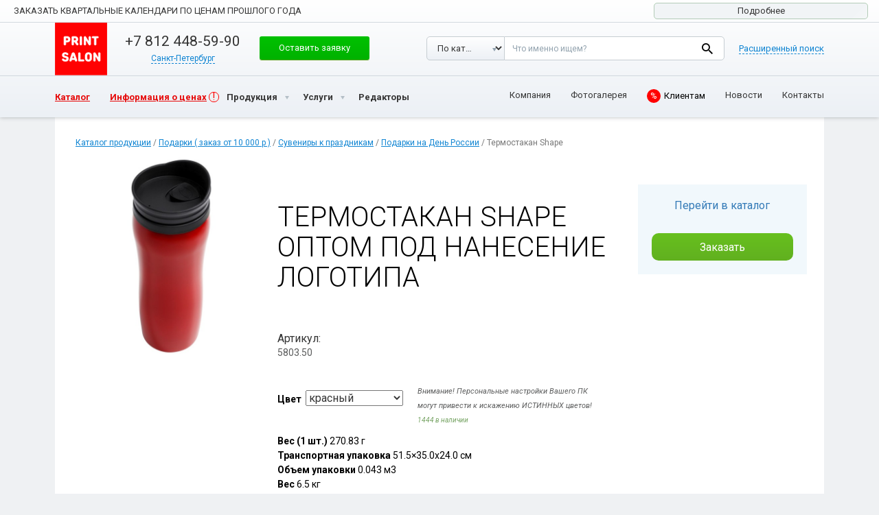

--- FILE ---
content_type: text/html; charset=UTF-8
request_url: https://printsalon.ru/catalog/termostakan-shape-3/
body_size: 24338
content:
<!DOCTYPE html> <html lang="ru"> <head> <script type="application/ld+json">{"@context": "https://schema.org",
"@type": "Organization","name": "PRINT SALON","url": "https://printsalon.ru/",
"logo": "https://printsalon.ru/wp-content/themes/ridizain/img/logo-sq.png",
"address": {"@type": "PostalAddress","addressCountry": "RU","addressLocality": "Санкт-Петербург","streetAddress": "Подъездной пер., д.18, лит. B"
},"email": "hello+515384@printsalon.ru","telephone": [
"+7 (499) 350-37-56","+7 (812) 448-59-90","+7 (499) 350-37-56","+7 (800) 511-09-33"
]
}</script> <meta charset="utf-8"> <meta http-equiv="X-UA-Compatible" content="IE=edge"> <meta name="viewport" content="width=device-width, initial-scale=1.0, maximum-scale=1.0, user-scalable=0"/> <link href="//fonts.googleapis.com/css?family=Roboto:400,300,300italic,400italic,600,600italic,700,700italic,800,800italic&subset=latin,cyrillic,latin-ext,cyrillic-ext" rel='stylesheet' type='text/css'> <meta name="author" content=""> <script src="https://api-maps.yandex.ru/2.1/?lang=ru_RU"></script> <script src="//code.jquery.com/jquery-latest.js"></script> <link href="/wp-content/themes/ridizain/css/bootstrap.min.css?rand=306" rel="stylesheet"> <link href="/wp-content/themes/ridizain/css/ie10-viewport-bug-workaround.css?rand=658" rel="stylesheet"> <link href="/wp-content/themes/ridizain/css/style.css?rand=855" rel="stylesheet"> <link rel="stylesheet" href="/wp-content/themes/ridizain/fancybox/source/jquery.fancybox.css?rand=84" type="text/css" media="screen"/> <script type="text/javascript" src="https://printsalon.ru/wp-content/themes/ridizain/fancybox/source/jquery.fancybox.pack.js?rand=902"></script> <script type="text/javascript" src="https://printsalon.ru/wp-content/themes/ridizain/fancybox/source/helpers/jquery.fancybox-media.js?rand=92"></script> <link href="/wp-content/themes/ridizain/style.css?rand=272" rel="stylesheet"> <link href="/wp-content/themes/ridizain/css/animate.css?rand=908" rel="stylesheet"> <link href="/wp-content/themes/ridizain/css/test.css?rand=719" rel="stylesheet"> <script src="https://printsalon.ru/wp-content/themes/ridizain/js/ie-emulation-modes-warning.js?rand=824"></script> <script src="https://printsalon.ru/wp-content/themes/ridizain/js/jquery.viewportchecker.js?rand=52"></script> <script src="//code.jquery.com/ui/1.11.4/jquery-ui.js?rand=894"></script> <link rel="stylesheet" href="/wp-content/themes/ridizain/css/owl.carousel.css?rand=902"> <meta name="yandex-verification" content="4f4173b6d0d90b1e"/> <link rel="stylesheet" href="/wp-content/themes/ridizain/css/owl.theme.css?rand=129"> <meta name="yandex-verification" content="51e3cd6e17f7c7fb"/> <meta name="yandex-verification" content="768f26d249a6ba5b"/> <meta name="yandex-verification" content="ffea3d9679fcf01e"/> <link rel="shortcut icon" type="image/x-icon" href="/favicon.ico?123"/> <script>jQuery(document).ready(function($){$('.block-left').addClass('invisible').viewportChecker({classToAdd: 'visible animated slideInLeft',classToRemove : 'invisible',offset: 200
});$('.block-middle').addClass('invisible').viewportChecker({classToAdd: 'visible animated slideInLeft',classToRemove : 'invisible',offset: 200
});$('.block-right').addClass('invisible').viewportChecker({classToAdd: 'visible animated slideInLeft',classToRemove : 'invisible',offset: 200
});$('#projects-slider').addClass('invisible').viewportChecker({classToAdd: 'visible animated bounceIn',classToRemove : 'invisible',offset: 200
});$('.red-block').addClass('invisible').viewportChecker({classToAdd: 'visible animated slideInRight',classToRemove : 'invisible',offset: 200
});$('.disclaimer').addClass('invisible').viewportChecker({classToAdd: 'visible animated slideInLeft',classToRemove : 'invisible',offset: 200
});$('.information').addClass('invisible').viewportChecker({classToAdd: 'visible animated slideInRight',classToRemove : 'invisible',offset: 200
});$('.form').addClass('invisible').viewportChecker({classToAdd: 'visible animated pulse',classToRemove : 'invisible',offset: 200
});$('.folio_all').find('.view9_container').addClass('invisible').viewportChecker({classToAdd: 'visible animated zoomIn',classToRemove : 'invisible',offset: 200
});$('li.product-category').addClass('col-md-3');$('.ezfc-required-notification').hide();var priceSpan = $('body.single-product .entry-price p.price');var priceBotSpan = $('body.single-product .entry-price-bot p.price');var defaultPrice = $('body.single-product .entry-price p.price .amount:first').html();$(priceSpan).html('<span class="amount">' + defaultPrice + "</a>");$(priceBotSpan).html('<span class="amount">' + defaultPrice + "</a>");$('.variations_form').click(function(){var variablePrice = $('.woocommerce-variation-price .amount').html();$(priceSpan).html('<span class="amount">' + variablePrice + "</a>");$(priceBotSpan).html('<span class="amount">' + variablePrice + "</a>");});});</script> <script>// jQuery(document).ready(function($){
// $("#ezfc-submit-2").submit(function() { return false; });
// $("body.archive ul.products li a").fancybox({
//  afterLoad: function() {
//   this.content = $("<div>").html(this.content).find(".primary-area").html();
//  }
// });
// $("body.archive ul.products li a").addClass('fancybox.ajax');
// $("#ezfc-submit-2").addClass('fancybox');
// $("#ezfc-submit-2").fancybox();
// $("#ezfc-submit-2").attr('href', '#inline2');
// });
</script> <script>jQuery(document).ready(function($){$(".fancybox").fancybox();$(".fancybox-gallery").fancybox({beforeShow : function() {var alt = this.element.find('img').attr('alt');
this.inner.find('img').attr('alt', alt);
this.title = alt;}});});</script> <script>jQuery(document).ready(function($){$( "#projects-images-1" ).tabs();$( "#projects-images-2" ).tabs();$( "#projects-images-3" ).tabs();$( "#projects-images-4" ).tabs();$( "#projects-images-5" ).tabs();$( "#projects-images-6" ).tabs();$( "#projects-images-7" ).tabs();$( "#projects-images-8" ).tabs();$( "#projects-images-9" ).tabs();$( "#projects-images-10" ).tabs();$( "#projects-images-11" ).tabs();$( "#projects-images-12" ).tabs();$( "#projects-images-13" ).tabs();$( "#projects-images-14" ).tabs();$( "#projects-images-15" ).tabs();$( "#projects-images-16" ).tabs();$( "#projects-images-17" ).tabs();$( "#projects-images-18" ).tabs();$( "#projects-images-19" ).tabs();$( "#projects-images-20" ).tabs();$( "#projects-text-1" ).tabs();$( "#projects-text-2" ).tabs();$( "#projects-text-3" ).tabs();$( "#projects-text-4" ).tabs();$( "#projects-text-5" ).tabs();$( "#projects-text-6" ).tabs();$( "#projects-text-7" ).tabs();$( "#projects-text-8" ).tabs();$( "#projects-text-9" ).tabs();$( "#projects-text-10" ).tabs();$( "#projects-text-11" ).tabs();$( "#projects-text-12" ).tabs();$( "#projects-text-13" ).tabs();$( "#projects-text-14" ).tabs();$( "#projects-text-15" ).tabs();$( "#projects-text-16" ).tabs();$( "#projects-text-17" ).tabs();$( "#projects-text-18" ).tabs();$( "#projects-text-19" ).tabs();$( "#projects-text-20" ).tabs();$( "#imba-slider" ).tabs();$( "#tabs" ).tabs();$( "#help-tabs" ).tabs();$( "#about-page" ).tabs();var years = $( "#years" );years.tabs();$('.years-arrows-next').on('click', function() {var activeTab = $('#years .ui-tabs-active');var parent = activeTab.parent();activeTab.removeClass('ui-tabs-active');var newActiveTab = (activeTab.next().length > 0 ? activeTab.next() : parent.find('.ui-state-default:first-child'));console.log(newActiveTab);newActiveTab.addClass('ui-tabs-active');var anchor = newActiveTab.find('.ui-tabs-anchor');years.tabs( "load", anchor.attr('href') );//console.log(anchor);
anchor.trigger('click');//newActiveTab.trigger('click');
//$('.ui-tabs-active').removeClass('ui-tabs-active').next().addClass('ui-tabs-active').click();
});$('.years-arrows-prev').on('click', function() {var activeTab = $('#years .ui-tabs-active');var parent = activeTab.parent();activeTab.removeClass('ui-tabs-active');var newActiveTab = (activeTab.prev().length > 0 ? activeTab.prev() : parent.find('.ui-state-default:last-child'));newActiveTab.addClass('ui-tabs-active');var anchor = newActiveTab.find('.ui-tabs-anchor');years.tabs( "load", anchor.attr('href') );//console.log(anchor);
anchor.trigger('click');//newActiveTab.trigger('click');
//$('.ui-tabs-active').removeClass('ui-tabs-active').prev().addClass('ui-tabs-active').click();
});jQuery('.carousel').carousel({interval: 5000
});});</script> <script>jQuery(document).ready(function($){$('.ya-site-form__submit').attr('value' , '');var priceWidth = $('.entry-price p.price .amount').width();$('.for-one-price').width(priceWidth);if($('body.single-product .entry-price').length > 0){$('body.single-product .entry-price .for-one-price').hide();$('body.single-product .entry-price .price').after('<div class="go-to-online"><span></span><a target="_blank" href="https://online.printsalon.ru/catalog">Перейти в каталог</a></div>');
$('body.single-product .entry-price .price').remove();}if($('body.single-product .entry-price-bot').length > 0) {$('body.single-product .entry-price-bot').css({background: 'transparent'});$('body.single-product .price-bot-left').remove();$('body.single-product .price-bot-right').remove();}$('.cat-design-table table tbody tr:not(:last-child)').hover(
function(){$(this).css('background-color' , '#d1dfe8');},function(){$(this).css('background-color' , 'transparent');});$('.cat-design-table table tbody tr:last-child').hover(
function(){$(this).children('td').css('background-color', '#d1dfe8');$(this).children('td:first-child').css({'-webkit-border-bottom-left-radius' : '10px', '-moz-border-radius-bottomleft' : '10px', 'border-bottom-left-radius' : '10px', 'background-color' : '#d1dfe8'});$(this).children('td:last-child').css({'-webkit-border-bottom-right-radius' : '10px', '-moz-border-radius-bottomright' : '10px', 'border-bottom-right-radius' : '10px', 'background-color' : '#d1dfe8'});},function(){$(this).children('td').css('background-color', 'transparent');$(this).children('td:first-child').css('background-color' , 'transparent');$(this).children('td:last-child').css('background-color' , 'transparent');});});</script> <!--[if lt IE 9]> <script src="//oss.maxcdn.com/html5shiv/3.7.2/html5shiv.min.js"></script> <script src="//oss.maxcdn.com/respond/1.4.2/respond.min.js"></script> <![endif]--> <title>Термостакан Shape | ПРИНТ САЛОН - печать на футболках и другой мерч с логотипом</title> <!--[if lt IE 9]> <script src="/wp-content/themes/ridizain/js/html5shiv.js"></script> <![endif]--> <meta name="description" content="Емкость 400 мл.Двухслойная конструкция из пластика внутри и нержавеющей стали снаружи сохраняет напитки горячими в течение 1 часа, холодными — 2 часов.Внимание!"/> <link rel="canonical" href="https://printsalon.ru/catalog/termostakan-shape-3/"/> <link rel='dns-prefetch' href="//fonts.googleapis.com/"/> <link rel='dns-prefetch' href="//s.w.org/"/> <link rel="alternate" type="application/rss+xml" title="ПРИНТ САЛОН - печать на футболках и другой мерч с логотипом &raquo; Лента" href="/feed/"/> <link rel="alternate" type="application/rss+xml" title="ПРИНТ САЛОН - печать на футболках и другой мерч с логотипом &raquo; Лента комментариев" href="/comments/feed/"/> <script type="text/javascript">window._wpemojiSettings = {"baseUrl":"https:\/\/s.w.org\/images\/core\/emoji\/2.4\/72x72\/","ext":".png","svgUrl":"https:\/\/s.w.org\/images\/core\/emoji\/2.4\/svg\/","svgExt":".svg","source":{"concatemoji":"https:\/\/printsalon.ru\/wp-includes\/js\/wp-emoji-release.min.js?ver=4.9.4"}};!function(a,b,c){function d(a,b){var c=String.fromCharCode;l.clearRect(0,0,k.width,k.height),l.fillText(c.apply(this,a),0,0);var d=k.toDataURL();l.clearRect(0,0,k.width,k.height),l.fillText(c.apply(this,b),0,0);var e=k.toDataURL();return d===e}function e(a){var b;if(!l||!l.fillText)return!1;switch(l.textBaseline="top",l.font="600 32px Arial",a){case"flag":return!(b=d([55356,56826,55356,56819],[55356,56826,8203,55356,56819]))&&(b=d([55356,57332,56128,56423,56128,56418,56128,56421,56128,56430,56128,56423,56128,56447],[55356,57332,8203,56128,56423,8203,56128,56418,8203,56128,56421,8203,56128,56430,8203,56128,56423,8203,56128,56447]),!b);case"emoji":return b=d([55357,56692,8205,9792,65039],[55357,56692,8203,9792,65039]),!b}return!1}function f(a){var c=b.createElement("script");c.src=a,c.defer=c.type="text/javascript",b.getElementsByTagName("head")[0].appendChild(c)}var g,h,i,j,k=b.createElement("canvas"),l=k.getContext&&k.getContext("2d");for(j=Array("flag","emoji"),c.supports={everything:!0,everythingExceptFlag:!0},i=0;i<j.length;i++)c.supports[j[i]]=e(j[i]),c.supports.everything=c.supports.everything&&c.supports[j[i]],"flag"!==j[i]&&(c.supports.everythingExceptFlag=c.supports.everythingExceptFlag&&c.supports[j[i]]);c.supports.everythingExceptFlag=c.supports.everythingExceptFlag&&!c.supports.flag,c.DOMReady=!1,c.readyCallback=function(){c.DOMReady=!0},c.supports.everything||(h=function(){c.readyCallback()},b.addEventListener?(b.addEventListener("DOMContentLoaded",h,!1),a.addEventListener("load",h,!1)):(a.attachEvent("onload",h),b.attachEvent("onreadystatechange",function(){"complete"===b.readyState&&c.readyCallback()})),g=c.source||{},g.concatemoji?f(g.concatemoji):g.wpemoji&&g.twemoji&&(f(g.twemoji),f(g.wpemoji)))}(window,document,window._wpemojiSettings);</script> <style type="text/css"> img.wp-smiley,img.emoji{display:inline !important;border:none !important;box-shadow:none !important;height:1em !important;width:1em !important;margin:0 .07em !important;vertical-align:-0.1em !important;background:none !important;padding:0 !important}</style> <link rel='stylesheet' id='contact-form-7-css' href="/wp-content/plugins/contact-form-7/includes/css/styles.css?ver=4.4" type='text/css' media='all'/> <link rel='stylesheet' id='sp-news-public-css' href="/wp-content/plugins/sp-news-and-widget/assets/css/wpnw-public.css?ver=5.0" type='text/css' media='all'/> <link rel='stylesheet' id='woocommerce_prettyPhoto_css-css' href="/wp-content/plugins/woocommerce/assets/css/prettyPhoto.css?ver=2.5.2" type='text/css' media='all'/> <link rel='stylesheet' id='woocommerce-layout-css' href="/wp-content/plugins/woocommerce/assets/css/woocommerce-layout.css?ver=2.5.2" type='text/css' media='all'/> <link rel='stylesheet' id='woocommerce-smallscreen-css' href="/wp-content/plugins/woocommerce/assets/css/woocommerce-smallscreen.css?ver=2.5.2" type='text/css' media='only screen and (max-width: 768px)'/> <link rel='stylesheet' id='woocommerce-general-css' href="/wp-content/plugins/woocommerce/assets/css/woocommerce.css?ver=2.5.2" type='text/css' media='all'/> <link rel='stylesheet' id='ridizain-lato-css' href="//fonts.googleapis.com/css?family=Lato%3A300%2C400%2C700%2C900%2C300italic%2C400italic%2C700italic" type='text/css' media='all'/> <link rel='stylesheet' id='genericons-css' href="/wp-content/themes/ridizain/genericons/genericons.css?ver=4.9.4" type='text/css' media='all'/> <link rel='stylesheet' id='ridizain-style-css' href="/wp-content/themes/ridizain/style.css?ver=4.9.4" type='text/css' media='all'/> <!--[if lt IE 9]> <link rel='stylesheet' id='ridizain-ie-css' href="/wp-content/themes/ridizain/css/ie.css?ver=4.9.4" type='text/css' media='all' /> <![endif]--> <script type='text/javascript' src='https://printsalon.ru/wp-content/themes/ridizain/js/slick.min.js?ver=4.9.4'></script> <script type='text/javascript' src='https://printsalon.ru/wp-includes/js/jquery/jquery.js?ver=1.12.4'></script> <script type='text/javascript' src='https://printsalon.ru/wp-includes/js/jquery/jquery-migrate.min.js?ver=1.4.1'></script> <link rel='https://api.w.org/' href="/wp-json/"/> <link rel="EditURI" type="application/rsd+xml" title="RSD" href="/xmlrpc.php?rsd"/> <link rel="wlwmanifest" type="application/wlwmanifest+xml" href="/wp-includes/wlwmanifest.xml"/> <link rel='prev' title='Визитница NEBRASKA' href="../vizitnica-nebraska-3/"/> <link rel='next' title='Шапка Comfort Winter' href="../shapka-comfort-winter-3/"/> <meta name="generator" content="WordPress 4.9.4"/> <meta name="generator" content="WooCommerce 2.5.2"/> <link rel='shortlink' href="/?p=99576"/> <link rel="alternate" type="application/json+oembed" href="/wp-json/oembed/1.0/embed?url=https%3A%2F%2Fprintsalon.ru%2Fcatalog%2Ftermostakan-shape-3%2F"/> <link rel="alternate" type="text/xml+oembed" href="/wp-json/oembed/1.0/embed?url=https%3A%2F%2Fprintsalon.ru%2Fcatalog%2Ftermostakan-shape-3%2F&#038;format=xml"/> <link rel="alternate" type="application/rss+xml" title="Новые товары" href="../feed/"/><style></style> <style> button,.contributor-posts-link,input[type="button"],input[type="reset"],input[type="submit"]{background-color:#;color:#fff}button:hover,button:focus,.contributor-posts-link:hover,input[type="button"]:hover,input[type="button"]:focus,input[type="reset"]:hover,input[type="reset"]:focus,input[type="submit"]:hover,input[type="submit"]:focus{background-color:#;color:#fff}#masthead{background-color:#;color:#fff}.site-title a:hover{color:# !important}.site-navigation a{color:#}.site-navigation a:hover{color:#}.site-navigation .current_page_item > a,.site-navigation .current_page_ancestor > a,.site-navigation .current-menu-item > a,.site-navigation .current-menu-ancestor > a{color:#;background:transparent !important}.site-navigation .current_page_item > a:hover,.site-navigation .current_page_ancestor > a:hover,.site-navigation .current-menu-item > a:hover,.site-navigation .current-menu-ancestor > a:hover{color:#;background:transparent !important}.site-navigation .secondary-navigation a:hover{color:# !important}.site-navigation .primary-navigation a:hover{background-color:#}.site-navigation #ridizain-social a{color:#}.site-navigation #ridizain-social a:hover{color:#}.primary-navigation .current_page_item > a:hover{color:#}.primary-navigation ul ul{background-color:#}.primary-navigation li:hover > a{background-color:#;color:#}.secondary-navigation ul ul{background-color:#}.secondary-navigation li:hover > a,.secondary-navigation li.focus > a{background-color:transparent;color:#}.primary-navigation ul ul a:hover,.primary-navigation ul ul li.focus > a{background-color:#;color:#}.secondary-navigation ul ul a:hover,.secondary-navigation ul ul li.focus > a{background-color:#;color:#}@media screen and (max-width:783px){.primary-navigation ul ul,.primary-navigation li:hover > a,.primary-navigation ul ul a:hover,.primary-navigation ul ul li.focus > a{background-color:transparent;color:#}}.menu-toggle:before{color:#}.search-toggle,.search-box,.search-toggle.active{background-color:#}.search-toggle:hover{background-color:#}.entry-title a,.cat-links a,.entry-meta a,.widget a,.widget-title,.widget-title a,.site-info a,.content-sidebar .widget a,.content-sidebar .widget .widget-title a,.content-sidebar .widget_ridizain_ephemera .entry-meta a,.ridizain-recent-post-widget-alt a{color:#}.entry-title a:hover,.cat-links a:hover,.entry-meta a:hover,.entry-content .edit-link a:hover,.page-links a:hover,.post-navigation a:hover,.image-navigation a:hover,.widget a:hover,.widget-title a:hover,.site-info a:hover,.content-sidebar .widget a:hover,.content-sidebar .widget .widget-title a:hover,.content-sidebar .widget_ridizain_ephemera .entry-meta a:hover,.ridizain-recent-post-widget-alt a:hover{color:#}.content-sidebar .widget .widget-title{border-top:5px solid #}.content-sidebar .widget_ridizain_ephemera .widget-title:before{background-color:#}.read-more.button{border:3px solid #;background:#}.read-more.button:hover{border:3px solid #;background:#}.featured-content .entry-header{background-color:#;border-color:# !important}.featured-content a{color:#}.featured-content a:hover{color:#}.featured-content .entry-meta{color:#}.slider-control-paging a:before{background-color:#}.slider-control-paging a:hover:before{background-color:#}.slider-control-paging .slider-active:before,.slider-control-paging .slider-active:hover:before{background-color:#}.slider-direction-nav a{background-color:#}.slider-direction-nav a:hover{background-color:#}.slider-direction-nav a:before{color:#}.slider-direction-nav a:hover:before{color:#}.paging-navigation{border-top:5px solid #}.paging-navigation .page-numbers.current{border-top:5px solid #}.paging-navigation a:hover{border-top:5px solid #;color:#}.entry-meta .tag-links a{background-color:#}.entry-meta .tag-links a:before{border-right-color:#}.entry-meta .tag-links a:hover{background-color:#}.entry-meta .tag-links a:hover:before{border-right-color:#}.entry-meta .tag-links a:hover:after{background-color:#}</style> <script async src="https://www.googletagmanager.com/gtag/js?id=AW-711687202"></script> <script>window.dataLayer = window.dataLayer || [];function gtag(){dataLayer.push(arguments);}gtag('js', new Date());gtag('config', 'AW-711687202');</script> <script type="text/javascript">(function (d, w, c) {(w[c] = w[c] || []).push(function() {try {w.yaCounter41322009 = new Ya.Metrika({id:41322009,clickmap:true,trackLinks:true,accurateTrackBounce:true,webvisor:true,ut:"noindex",ecommerce:"dataLayer"
});} catch(e) { }});var n = d.getElementsByTagName("script")[0],s = d.createElement("script"),f = function () { n.parentNode.insertBefore(s, n); };s.type = "text/javascript";s.async = true;s.src = "https://mc.yandex.ru/metrika/watch.js";
if (w.opera == "[object Opera]") {d.addEventListener("DOMContentLoaded", f, false);} else { f(); }})(document, window, "yandex_metrika_callbacks");</script> <noscript><div><img src="//mc.yandex.ru/watch/41322009?ut=noindex" style="position:absolute; left:-9999px;" alt=""/></div></noscript> </head> <body class="product-template-default single single-product postid-99576 woocommerce woocommerce-page group-blog masthead-fixed full-width singular"> <style type="text/css"> .header__logo{background:url('/wp-content/themes/ridizain/img/logo-small.png')} .button-banner{border:1px solid #c6cdd2;background:#f1f4f6;box-shadow:none;color:#353535;width:312px;font:normal 400 13px / 18px 'Roboto',sans-serif;position:relative;overflow:hidden;animation:glow 800ms ease-out infinite alternate;height:24px;display:inline-block;vertical-align:top;border-radius:5px;text-align:center;padding:8px 10px 8px;display:flex;align-items:center;justify-content:center}.button-banner .flare{position:absolute;top:0;height:100%;width:45px;transform:skewX(-45deg);// Наклон left:-150%;background:linear-gradient(90deg,rgba(255,255,255,0.1),rgba(255,255,255,0.4));animation:flareAnimation 2s infinite linear}.header-menu-link.header-menu__mobile{margin:0;right:5px}    .float-header-menu-link .header-menu-link.header-menu__mobile{margin:0;right:8px;top:6px}.no-arrow:before,.no-arrow:after{display:none}@keyframes flareAnimation{0%{left:100%}100%{left:-17%}}@keyframes glow{0%{border-color:#c6cdd2}100%{border-color:#42c813;box-shadow:0 0 4px rgba(0,255,0,.6),inset 0 0 1px rgba(0,255,0,.4)}}@media screen and (min-width:768px){.header__logo{background:url('/wp-content/themes/ridizain/img/logo-sq.png');margin:-16px 0 -15px}}@media screen and (max-width:768px){ .button-banner{width:244px}.billet-container{display:none}}</style> <div class="popup-container j-popup-container" id="modalSearch"> <div class="popup j-popup"> <a href="#" class="popup__close j-popup-close" title="Закрыть"></a> <div class="popup-inner"> <span class="popup__title">Найти на сайте</span> <div class="search"> <form action="#" method="post" class="j-searchForm j-extended-form"> <div class="search-selects"> <div class="search-select select"> <select class="select__select" id="modalSearchType" name="searchType"> <option value="product">По каталогу</option> <option value="any" selected>По сайту</option> </select> </div> </div> <div class="search-field"> <textarea class="textarea" id="modalSearchText" name="searchText" placeholder="Что именно ищем?"></textarea> </div> <div class="search-extend"> <div data-ext="Расширенный поиск" data-simple="Обычный поиск" class="search-extend__text j-mobile-extended-search-link">Расширенный поиск</div> </div> <div class="search-field search-extend-block j-mobile-extended-search-block"> <input class="input input--search-inline-block" id="modalSearchPriceFrom" name="searchPriceFrom" placeholder="Цена от"> <span class="search-extend-block__separator">&mdash;</span> <input class="input input--search-inline-block" id="modalSearchPriceTo" name="searchPriceTo" placeholder="Цена до"> </div> <div class="search-button"> <button type="submit" class="button search__btn">Найти</button> </div> </form> </div> </div> </div> </div> <div class="popup-container j-popup-container" id="modalMenu"> <div class="popup j-popup"> <a href="#" class="popup__close j-popup-close" title="Закрыть"></a> <div class="modal-menu"> <ul class="modal-menu-list"> <li class="modal-menu-item"> <a href="/land/all/" class="modal-menu__link">Сувенирная продукция с&nbsp;логотипом</a> </li> <li class="modal-menu-item"> <a href="//online.printsalon.ru/catalog" class="modal-menu__link">Каталог товаров под нанесение</a> </li> <li class="modal-menu-item"> <a href="//online.printsalon.ru/site/index" class="modal-menu__link">Онлайн редакторы</a> </li> <li class="modal-menu-item"> <a href="/about/" class="modal-menu__link">Услуги</a> </li> <li class="modal-menu-item"> <a target="_blank" href="//online.printsalon.ru/portfolio" class="modal-menu__link">Портфолио</a> </li> <li class="modal-menu-item"> <a href="/clients/#tabs-13" class="modal-menu__link">Клиентам</a> </li> <li class="modal-menu-item"> <a href="/news/" class="modal-menu__link">Новости</a> </li> <li class="modal-menu-item"> <a href="/about/" class="modal-menu__link">О&nbsp;компании</a> </li> <li class="modal-menu-item"> <a href="/contacts/" class="modal-menu__link">КОНТАКТЫ</a> </li> <li class="modal-menu-item"> <a target="_blank" href="//online.printsalon.ru/account" class="modal-menu__link">ЛИЧНЫЙ КАБИНЕТ</a> </li> <li class="modal-menu-item"> <a href="/contacts/" class="modal-menu__link j-popup-link" rel="modalSearch">ПОИСК</a> </li> </ul> </div> </div> </div> <header class="float-header j-float-header j-padded-element ny-2022"> <div class="float-header-top"> <div class="menu-tablet menu-tablet--float j-menu-tablet"> <div class="menu-tablet-inner"> <ul class="menu-tablet-list"> <li class="menu-tablet-item"> <a target="_blank" href="//online.printsalon.ru/account" class="modal-menu__link">Личный кабинет</a> </li> <li class="menu-tablet-item"> <a href="/about/" class="menu-tablet__link">Компания</a> </li> <li class="menu-tablet-item"> <a target="_blank" href="//online.printsalon.ru/portfolio" class="menu-tablet__link">Фотогалерея</a> </li> <li class="menu-tablet-item"> <a href="/clients/#tabs-13" class="menu-tablet__link">Клиентам</a> </li> <li class="menu-tablet-item"> <a href="/news/" class="menu-tablet__link">Новости</a> </li> <li class="menu-tablet-item"> <a href="/contacts/" class="menu-tablet__link">Контакты</a> </li> </ul> </div> <a href="#" class="menu-tablet__close menu-tablet__close--float j-menu-tablet-close" title="Закрыть"></a> </div> <div class="header-inner"> <div class="new-year-container"> <a href="/" title="Print Salon " class="new-year j-new-year"></a> <a href="/" title="Print Salon " class="new-year-mini j-new-year-2"></a> </div> <div class="header-left"> <a href="/" class="header__logo" title="Print Salon "> </a> </div> <div class="header-middle"> <div class="header-phone"> <span class="header-phone__number"><a href="tel:+78124485990" class="j-town-phone ya-phone">+7 812 448-59-90</a></span> <span class="header-town"> <a href="#" class="header-town-current j-town-opener"><span class="header-town-current__text j-town-opener-text" data-city-code-main-office="137" data-city-code="137" id="currentCity">Санкт-Петербург</span></a> <div class="header-town-try j-town-try"> <span class="header-town-try__title">Ваш город Санкт-Петербург, все правильно?</span> <div class="header-town-try-buttons"> <div class="header-town-try-button"> <a href="#" class="button button--small j-town-yes">Да, все правильно</a> </div> <div class="header-town-try-button"> <a href="#" class="button button--small j-town-no">Нет, сменить город</a> </div> </div> <span class="header-town-try-text">От выбранного города зависят цены и специальные предложения</span> </div> <div class="header-town-body j-town-body"> <span class="header-town__title">Я из города:</span> <ul class="header-town-list"> <li class="header-town-item j-town-item"> <a href="#" class="header-town__link j-choose-town" data-phone="+7 499 350-37-56" data-rel="tel:+74993503756" data-town="moscow" data-img="pics/head/arhangelsk.jpg">Москва</a> </li> <li class="header-town-item j-town-item"> <a href="#" class="header-town__link j-choose-town" data-phone="+7 812 448-59-90" data-rel="tel:+78124485990" data-town="Sankt-Peterburg" data-img="pics/head/arhangelsk.jpg">Санкт-Петербург</a> </li> <li class="header-town-item j-town-item"> <a href="#" class="header-town__link j-choose-town" data-phone="+7 812 448-59-90" data-rel="tel:" data-town="ekaterinburg" data-img="pics/head/arhangelsk.jpg">Екатеринбург</a> </li> <li class="header-town-item j-town-item"> <a href="#" class="header-town__link j-choose-town" data-phone="+7 812 448-59-90" data-rel="tel:" data-town="volgograd" data-img="pics/head/arhangelsk.jpg">Волгоград</a> </li> <li class="header-town-item j-town-item"> <a href="#" class="header-town__link j-choose-town" data-phone="+7 812 448-59-90" data-rel="tel:" data-town="irkutsk" data-img="pics/head/arhangelsk.jpg">Иркутск</a> </li> <li class="header-town-item j-town-item"> <a href="#" class="header-town__link j-choose-town" data-phone="+7 812 448-59-90" data-rel="tel:" data-town="arhangelsk" data-img="pics/head/arhangelsk.jpg">Архангельск</a> </li> <li class="header-town-item j-town-item"> <a href="#" class="header-town__link j-choose-town" data-phone="+7 812 448-59-90" data-rel="tel:" data-town="voronez" data-img="pics/head/arhangelsk.jpg">Воронеж</a> </li> <li class="header-town-item j-town-item"> <a href="#" class="header-town__link j-choose-town" data-phone="+7 812 448-59-90" data-rel="tel:" data-town="kazan" data-img="pics/head/arhangelsk.jpg">Казань</a> </li> <li class="header-town-item j-town-item"> <a href="#" class="header-town__link j-choose-town" data-phone="+7 812 448-59-90" data-rel="tel:" data-town="krasnodar" data-img="pics/head/arhangelsk.jpg">Краснодар</a> </li> <li class="header-town-item j-town-item"> <a href="#" class="header-town__link j-choose-town" data-phone="+7 812 448-59-90" data-rel="tel:" data-town="krasnoyarsk" data-img="pics/head/arhangelsk.jpg">Красноярск</a> </li> <li class="header-town-item j-town-item"> <a href="#" class="header-town__link j-choose-town" data-phone="+7 812 448-59-90" data-rel="tel:" data-town="nizhny_novgorod" data-img="pics/head/arhangelsk.jpg">Нижний Новгород</a> </li> <li class="header-town-item j-town-item"> <a href="#" class="header-town__link j-choose-town" data-phone="+7 812 448-59-90" data-rel="tel:" data-town="novorossiysk" data-img="pics/head/arhangelsk.jpg">Новороссийск</a> </li> <li class="header-town-item j-town-item"> <a href="#" class="header-town__link j-choose-town" data-phone="+7 812 448-59-90" data-rel="tel:" data-town="novosibirsk" data-img="pics/head/arhangelsk.jpg">Новосибирск</a> </li> <li class="header-town-item j-town-item"> <a href="#" class="header-town__link j-choose-town" data-phone="+7 812 448-59-90" data-rel="tel:" data-town="omsk" data-img="pics/head/arhangelsk.jpg">Омск</a> </li> <li class="header-town-item j-town-item"> <a href="#" class="header-town__link j-choose-town" data-phone="+7 812 448-59-90" data-rel="tel:" data-town="perm" data-img="pics/head/arhangelsk.jpg">Пермь</a> </li> <li class="header-town-item j-town-item"> <a href="#" class="header-town__link j-choose-town" data-phone="+7 812 448-59-90" data-rel="tel:" data-town="rostovnadonu" data-img="pics/head/arhangelsk.jpg">Ростов-на-Дону</a> </li> <li class="header-town-item j-town-item"> <a href="#" class="header-town__link j-choose-town" data-phone="+7 812 448-59-90" data-rel="tel:" data-town="samara" data-img="pics/head/arhangelsk.jpg">Самара</a> </li> <li class="header-town-item j-town-item"> <a href="#" class="header-town__link j-choose-town" data-phone="+7 812 448-59-90" data-rel="tel:" data-town="simferopol" data-img="pics/head/arhangelsk.jpg">Симферополь</a> </li> <li class="header-town-item j-town-item"> <a href="#" class="header-town__link j-choose-town" data-phone="+7 812 448-59-90" data-rel="tel:" data-town="sochi" data-img="pics/head/arhangelsk.jpg">Сочи</a> </li> <li class="header-town-item j-town-item"> <a href="#" class="header-town__link j-choose-town" data-phone="+7 812 448-59-90" data-rel="tel:" data-town="surgut" data-img="pics/head/arhangelsk.jpg">Сургут</a> </li> <li class="header-town-item j-town-item"> <a href="#" class="header-town__link j-choose-town" data-phone="+7 812 448-59-90" data-rel="tel:" data-town="tver" data-img="pics/head/arhangelsk.jpg">Тверь</a> </li> <li class="header-town-item j-town-item"> <a href="#" class="header-town__link j-choose-town" data-phone="+7 812 448-59-90" data-rel="tel:" data-town="tumen" data-img="pics/head/arhangelsk.jpg">Тюмень</a> </li> <li class="header-town-item j-town-item"> <a href="#" class="header-town__link j-choose-town" data-phone="+7 812 448-59-90" data-rel="tel:" data-town="ufa" data-img="pics/head/arhangelsk.jpg">Уфа</a> </li> <li class="header-town-item j-town-item"> <a href="#" class="header-town__link j-choose-town" data-phone="+7 812 448-59-90" data-rel="tel:" data-town="chelyabinsk" data-img="pics/head/arhangelsk.jpg">Челябинск</a> </li> <li class="header-town-item j-town-item"> <a href="#" class="header-town__link j-choose-town" data-phone="+7 812 448-59-90" data-rel="tel:" data-town="yaroslavl" data-img="pics/head/arhangelsk.jpg">Ярославль</a> </li> <li class="header-town-item j-town-item"> <a href="#" class="header-town__link j-choose-town" data-phone="+7 812 448-59-90" data-rel="tel:+78124485990" data-town="tomsk" data-img="pics/head/arhangelsk.jpg">Томск</a> </li> </ul> </div> </span> </div> </div> <div class="header-right"> <div class="header-application"> <script data-b24-form="click/65/rwyh8i" data-skip-moving="true">(function(w,d,u){var s=d.createElement('script');s.async=true;s.src=u+'?'+(Date.now()/180000|0);var h=d.getElementsByTagName('script')[0];h.parentNode.insertBefore(s,h);})(window,document,'https://cdn-ru.bitrix24.ru/b1149693/crm/form/loader_65.js');
</script> <a href="javascript:void(0);" role="button" aria-label="Оставить заявку" class="button header-application__btn" title="Оставить заявку"><span class="_not-sm-mob">Оставить заявку</span><span class="_sm-mob">Заявка</span></a> </div> <div class="float-header-search j-search"> <a href="#" class="header-search__mobile j-popup-link" rel="modalSearch" title="Поиск"></a> <a href="#" class="header-search__tablet j-search-tablet-link" title="Поиск"></a> <div class="float-header-search-block"> <form action="#" method="post" id="searchFormFloat" class="j-searchForm"> <div class="search-field"> <input type="search" class="search__input" id="desktopSearchFloatText" name="searchText" placeholder="Что именно ищем?"> </div> <div class="search-button"> <button type="submit" class="button search__btn">Найти</button> </div> </form> </div> </div> <div class="float-header-menu-link"> <a href="#" class="header-menu-link header-menu__mobile j-popup-link" rel="modalMenu" title="Меню"> <span class="header-menu-link__ico"></span> </a> <a href="#" class="header-menu-link header-menu__tablet j-menu-tablet-link" title="Меню"> <span class="header-menu-link__ico"></span> </a> </div> <div class="float-header-links"> <div class="header-links-item header-links-item--pm j-pm-container"> <a href="../" class="header-links__link j-pm-open " title="Продукция"> <span class="header-links__link-help"></span> <span class="header-links__link-text">Продукция</span> </a> <div class="pm pm--float j-pm"> <div class="pm-float"> <div class="pm-inner"> <button type="button" class="pm__close j-pm-close"></button> <div class="pm-blocks"> <div class="pm-block"> <div class="pm-title"> <span class="pm-title__text">Популярные товары</span> </div> <div class="pm-list"> <div class="pm-item"> <a href="/land/welcome-pack/" class="pm-item__link"> <span class="pm-item__ico pm-item__ico--nabor"></span> <span class="pm-item__text">Подарочные наборы и&nbsp;welcome pack</span> </a> </div> <div class="pm-item"> <a href="/land/balls/" class="pm-item__link"> <span class="pm-item__ico pm-item__ico--balls"></span> <span class="pm-item__text">Ёлочные шары</span> </a> </div> <div class="pm-item"> <a href="/land/calendars/" class="pm-item__link"> <span class="pm-item__ico pm-item__ico--7"></span> <span class="pm-item__text">Календари</span> </a> </div> <div class="pm-item"> <a href="/land/diary/" class="pm-item__link"> <span class="pm-item__ico pm-item__ico--9"></span> <span class="pm-item__text">Ежедневники</span> </a> </div> <div class="pm-item"> <a href="/land/notepad/" class="pm-item__link"> <span class="pm-item__ico pm-item__ico--notepad"></span> <span class="pm-item__text">Блокноты</span> </a> </div> <div class="pm-item"> <a href="/land/t-shirt/" class="pm-item__link"> <span class="pm-item__ico pm-item__ico--1"></span> <span class="pm-item__text">Футболки с&nbsp;логотипом</span> </a> </div> <div class="pm-item"> <a href="/land/sumki-shoppery/" class="pm-item__link"> <span class="pm-item__ico pm-item__ico--shoppers"></span> <span class="pm-item__text">Сумки и&nbsp;шопперы</span> </a> </div> <div class="pm-item"> <a href="/land/baseball-cap/" class="pm-item__link"> <span class="pm-item__ico pm-item__ico--basebolka"></span> <span class="pm-item__text">Бейсболки</span> </a> </div> <div class="pm-item"> <a href="/land/medals/" class="pm-item__link"> <span class="pm-item__ico pm-item__ico--cup"></span> <span class="pm-item__text">Медали и&nbsp;награды</span> </a> </div> <div class="pm-item"> <a href="/land/souvenir/" class="pm-item__link"> <span class="pm-item__ico pm-item__ico--24"></span> <span class="pm-item__text">Подарочная упаковка</span> </a> </div> <div class="pm-item"> <a href="/land/tapes/" class="pm-item__link"> <span class="pm-item__ico pm-item__ico--lan"></span> <span class="pm-item__text">Ланьярды</span> </a> </div> <div class="pm-item"> <a href="/land/badges/" class="pm-item__link"> <span class="pm-item__ico pm-item__ico--4"></span> <span class="pm-item__text">Бейджи и&nbsp;аксессуары</span> </a> </div> <div class="pm-item"> <a href="/land/bracelets/" class="pm-item__link"> <span class="pm-item__ico pm-item__ico--bracelets"></span> <span class="pm-item__text">Контрольные браслеты</span> </a> </div> <div class="pm-item"> <a href="/products/textileprint/pechat_na_lentah/atlaslenta/" class="pm-item__link"> <span class="pm-item__ico pm-item__ico--atlas"></span> <span class="pm-item__text">Печать по&nbsp;атласным лентам</span> </a> </div> <div class="pm-item"> <a href="/land/uf-dtf-transfer/" class="pm-item__link"> <span class="pm-item__ico pm-item__ico--transfer-dtf"></span> <span class="pm-item__text">УФ ДТФ/UV DTF трансферы/стикеры/наклейки</span> </a> </div> <div class="pm-item"> <a href="/land/pvd/" class="pm-item__link"> <span class="pm-item__ico pm-item__ico--3"></span> <span class="pm-item__text">Фирменные пакеты ПВД</span> </a> </div> <div class="pm-item"> <a href="/land/pencil-pen/" class="pm-item__link"> <span class="pm-item__ico pm-item__ico--pencil"></span> <span class="pm-item__text">Ручки и&nbsp;карандаши</span> </a> </div> <div class="pm-item"> <a href="/products/delovaya-poligrafiya/vizitki/" class="pm-item__link"> <span class="pm-item__ico pm-item__ico--8"></span> <span class="pm-item__text">Визитки</span> </a> </div> <div class="pm-item"> <a href="/products/delovaya-poligrafiya/listovki/" class="pm-item__link"> <span class="pm-item__ico pm-item__ico--2"></span> <span class="pm-item__text">Листовки</span> </a> </div> <div class="pm-item"> <a href="/products/papki-ugolki/" class="pm-item__link"> <span class="pm-item__ico pm-item__ico--11"></span> <span class="pm-item__text">Папки-уголки</span> </a> </div> <div class="pm-item"> <a href="/land/autoramki/" class="pm-item__link"> <span class="pm-item__ico pm-item__ico--auto"></span> <span class="pm-item__text">Рамки для номеров</span> </a> </div> <div class="pm-item"> <a href="/land/autocard/" class="pm-item__link"> <span class="pm-item__ico pm-item__ico--autoviz"></span> <span class="pm-item__text">Автовизитки</span> </a> </div> <div class="pm-item"> <a href="/land/oblozhki_na_documenty/" class="pm-item__link"> <span class="pm-item__ico pm-item__ico--oblozhki-doc"></span> <span class="pm-item__text">Обложки для документов</span> </a> </div> <div class="pm-item"> <a href="/land/umbrella/" class="pm-item__link"> <span class="pm-item__ico pm-item__ico--zont"></span> <span class="pm-item__text">Зонты и&nbsp;дождевики</span> </a> </div> <div class="pm-item"> <a href="/land/vest/" class="pm-item__link"> <span class="pm-item__ico pm-item__ico--vest"></span> <span class="pm-item__text">Спецодежда<br>Сигнальные жилеты</span> </a> </div> <div class="pm-item"> <a href="/land/pauer-bank/" class="pm-item__link"> <span class="pm-item__ico pm-item__ico--pb"></span> <span class="pm-item__text">Внешние аккумуляторы</span> </a> </div> <div class="pm-item"> <a href="/land/bottles/" class="pm-item__link"> <span class="pm-item__ico pm-item__ico--13"></span> <span class="pm-item__text">Спортивные бутылки</span> </a> </div> <div class="pm-item"> <a href="/land/termocups/" class="pm-item__link"> <span class="pm-item__ico pm-item__ico--22"></span> <span class="pm-item__text">Термосы, Термокружки</span> </a> </div> <div class="pm-item"> <a href="/land/lunchbox/" class="pm-item__link"> <span class="pm-item__ico pm-item__ico--lunchbox"></span> <span class="pm-item__text">Ланчбоксы</span> </a> </div> <div class="pm-item"> <a href="/products/cupswithlogo/" class="pm-item__link"> <span class="pm-item__ico pm-item__ico--12"></span> <span class="pm-item__text">Кружки</span> </a> </div> <div class="grid-menu"> <div class="pm-item"> <a href="/land/all/" class="pm-item__link"> <span class="pm-item__ico"></span> <span class="pm-item__text">Все товары</span> </a> </div> <div class="pm-item"> <a href="//online.printsalon.ru/designs" class="pm-item__link" title="Создать свой индивидуальный мерч онлайн. Готовые идеи дизайна или разработка собственного уникального продукта. Прикольный подарок себе или близким. Тираж от 1 до 100 шт. Выгодные цены, доставка по России."> <span class="pm-item__ico"></span> <span class="pm-item__text">МЕРЧ от 1шт</span> </a> </div> </div> </div> </div> </div> </div> </div> <div class="pm-search"> <div class="pm-search-inner"> <span class="pm-search__title">Если не&nbsp;нашли товар в&nbsp;меню&nbsp;&mdash; воспользуйтесь умным поиском!</span> <div class="pm-search-block"> <form action="#" method="POST" id="pmSearchForm" class="j-searchForm"> <select class="select__select" name="searchType" style="display: none;"> <option value="product">По каталогу</option> <option value="any">По сайту</option> </select> <input type="text" class="input pm-search__input" name="searchText" placeholder="Что именно ищем?"> <button type="submit" class="button button--red pm-search__submit">Найти</button> </form> </div> </div> </div> </div> </div> <div class="header-links-item header-links-item--pm j-pm-container"> <a href="/about/#uslugi" class="header-links__link j-pm-open" title="Услуги"> <span class="header-links__link-help"></span> <span class="header-links__link-text">Услуги</span> </a> <div class="pm j-pm"> <div class="pm-inner"> <button type="button" class="pm__close j-pm-close"></button> <div class="pm-blocks"> <div class="pm-block"> <div class="pm-columns"> <div class="pm-item-column"> <a href="/shelkography/" class="pm-column__link">Печать шелкографией</a> </div> <div class="pm-item-column"> <a href="/uf-pechat/" class="pm-column__link">УФ печать</a> </div> <div class="pm-item-column"> <a href="/krugovaya-uf-pechat/" class="pm-column__link">Круговая УФ печать</a> </div> <div class="pm-item-column"> <a href="/uf-dtf-pechat/" class="pm-column__link">УФ ДТФ/UV DTF печать</a> </div> <div class="pm-item-column"> <a href="/paintsouvenirs/" class="pm-column__link">Покраска сувениров и покрытие лаком</a> </div> <div class="pm-item-column"> <a href="/cifrovaya-pechat-na-bumage/" class="pm-column__link">Цифровая печать</a> </div> <div class="pm-item-column"> <a href="/land/dtf/" class="pm-column__link">Печать DTF</a> </div> <div class="pm-item-column"> <a href="/design/" class="pm-column__link">Дизайн</a> </div> <div class="pm-item-column"> <a href="/tampopechat/" class="pm-column__link">Тампопечать</a> </div> <div class="pm-item-column"> <a href="/tisnenie/" class="pm-column__link">Тиснение</a> </div> <div class="pm-item-column"> <a href="/lazernaya-gravirovka/" class="pm-column__link">Лазерная резка и гравировка</a> </div> <div class="pm-item-column"> <a href="/delivery/" class="pm-column__link">Доставка</a> </div> <div class="pm-item-column"> <a href="/land/souvenir-shop/" class="pm-column__link">Нанесение печати на сувенирную продукцию</a> </div> </div> </div> </div> </div> </div> </div> <div class="header-links-item header-links-item--pm j-pm-container"> <a href="//online.printsalon.ru/site/index" class="header-links__link no-arrow" title="Редакторы"> <span class="header-links__link-help"></span> <span class="header-links__link-text">Редакторы</span> </a> </div> <div class="header-links-item header-links-item--pm j-pm-container"> <a href="//online.printsalon.ru/catalog" class="header-links__link no-arrow" title="Каталог"> <span class="header-links__link-text">Каталог</span> </a> </div> <div class="header-links-item header-links-item--pm j-pm-container"> <a href="/contacts/" class="header-links__link no-arrow" title="Контакты"> <span class="header-links__link-text">Контакты</span> </a> </div> </div> </div> </div> </div> <div class="search-tablet j-search-tablet"> <div class="search-tablet-form"> <form action="#" method="post" class="j-searchForm"> <div class="search-selects"> <div class="search-select select"> <select class="select__select" id="tabletSearchType1" name="searchType"> <option value="product">По каталогу</option> <option value="any" selected>По сайту</option> </select> </div> </div> <div class="search-field"> <input type="search" class="search__input" id="tabletSearchText1" name="searchText" placeholder="Что именно ищем?"> </div> <div class="tablet-search-extend"> <span class="tablet-search-extend__link j-tablet-search-extend">Расширенный поиск</span> </div> <div class="search-button"> <button type="submit" class="button search__btn">Найти</button> </div> </form> </div> <a href="#" class="search-tablet__close j-search-tablet-close" title="Закрыть"></a> </div> </header> <header class="header ny-2022 header--inner"> <div class="billet-container" style="border-bottom: 1px solid #d2d8de; padding: 4px;"> <div style="display: flex; max-width: 1382px; margin: auto; justify-content: space-between; align-items: center; padding: 0 12px 0 16px;"> <p style="font: normal 400 13px / 18px 'Roboto', sans-serif; margin: 0 10px 0 0; text-transform: uppercase;">Заказать квартальные календари по&nbsp;ценам прошлого года</p> <a href="/land/calendars/" class="button-banner">Подробнее<span class="flare"></span></a> </div> </div> <div class="header-top"> <div class="header-inner"> <div class="new-year-container"> <a href="/" title="Print Salon " class="new-year j-new-year"></a> <a href="/" title="Print Salon " class="new-year-mini j-new-year-2"></a> </div> <div class="header-left"> <a href="/" class="header__logo" title="Сувениры с логотипом"> </a> </div> <div class="header-middle"> <div class="header-phone"> <span class="header-phone__number"><a href="tel:+78124485990" class="j-town-phone ya-phone">+7 812 448-59-90</a></span> <span class="header-town"> <a href="#" class="header-town-current j-town-opener"><span class="header-town-current__text j-town-opener-text" data-citycode="137">Санкт-Петербург</span></a> <div class="header-town-try j-town-try"> <span class="header-town-try__title">Ваш город Санкт-Петербург, все правильно?</span> <div class="header-town-try-buttons"> <div class="header-town-try-button"> <a href="#" class="button button--small j-town-yes">Да, все правильно</a> </div> <div class="header-town-try-button"> <a href="#" class="button button--small j-town-no">Нет, сменить город</a> </div> </div> <span class="header-town-try-text">От выбранного города зависят цены и специальные предложения</span> </div> <div class="header-town-body j-town-body"> <span class="header-town__title">Я из города:</span> <ul class="header-town-list"> <li class="header-town-item j-town-item"> <a href="#" class="header-town__link j-choose-town" data-phone="+7 499 350-37-56" data-rel="tel:+74993503756" data-town="moscow" data-img="pics/head/arhangelsk.jpg">Москва</a> </li> <li class="header-town-item j-town-item"> <a href="#" class="header-town__link j-choose-town" data-phone="+7 812 448-59-90" data-rel="tel:+78124485990" data-town="Sankt-Peterburg" data-img="pics/head/arhangelsk.jpg">Санкт-Петербург</a> </li> <li class="header-town-item j-town-item"> <a href="#" class="header-town__link j-choose-town" data-phone="+7 812 448-59-90" data-rel="tel:" data-town="ekaterinburg" data-img="pics/head/arhangelsk.jpg">Екатеринбург</a> </li> <li class="header-town-item j-town-item"> <a href="#" class="header-town__link j-choose-town" data-phone="+7 812 448-59-90" data-rel="tel:" data-town="volgograd" data-img="pics/head/arhangelsk.jpg">Волгоград</a> </li> <li class="header-town-item j-town-item"> <a href="#" class="header-town__link j-choose-town" data-phone="+7 812 448-59-90" data-rel="tel:" data-town="irkutsk" data-img="pics/head/arhangelsk.jpg">Иркутск</a> </li> <li class="header-town-item j-town-item"> <a href="#" class="header-town__link j-choose-town" data-phone="+7 812 448-59-90" data-rel="tel:" data-town="arhangelsk" data-img="pics/head/arhangelsk.jpg">Архангельск</a> </li> <li class="header-town-item j-town-item"> <a href="#" class="header-town__link j-choose-town" data-phone="+7 812 448-59-90" data-rel="tel:" data-town="voronez" data-img="pics/head/arhangelsk.jpg">Воронеж</a> </li> <li class="header-town-item j-town-item"> <a href="#" class="header-town__link j-choose-town" data-phone="+7 812 448-59-90" data-rel="tel:" data-town="kazan" data-img="pics/head/arhangelsk.jpg">Казань</a> </li> <li class="header-town-item j-town-item"> <a href="#" class="header-town__link j-choose-town" data-phone="+7 812 448-59-90" data-rel="tel:" data-town="krasnodar" data-img="pics/head/arhangelsk.jpg">Краснодар</a> </li> <li class="header-town-item j-town-item"> <a href="#" class="header-town__link j-choose-town" data-phone="+7 812 448-59-90" data-rel="tel:" data-town="krasnoyarsk" data-img="pics/head/arhangelsk.jpg">Красноярск</a> </li> <li class="header-town-item j-town-item"> <a href="#" class="header-town__link j-choose-town" data-phone="+7 812 448-59-90" data-rel="tel:" data-town="nizhny_novgorod" data-img="pics/head/arhangelsk.jpg">Нижний Новгород</a> </li> <li class="header-town-item j-town-item"> <a href="#" class="header-town__link j-choose-town" data-phone="+7 812 448-59-90" data-rel="tel:" data-town="novorossiysk" data-img="pics/head/arhangelsk.jpg">Новороссийск</a> </li> <li class="header-town-item j-town-item"> <a href="#" class="header-town__link j-choose-town" data-phone="+7 812 448-59-90" data-rel="tel:" data-town="novosibirsk" data-img="pics/head/arhangelsk.jpg">Новосибирск</a> </li> <li class="header-town-item j-town-item"> <a href="#" class="header-town__link j-choose-town" data-phone="+7 812 448-59-90" data-rel="tel:" data-town="omsk" data-img="pics/head/arhangelsk.jpg">Омск</a> </li> <li class="header-town-item j-town-item"> <a href="#" class="header-town__link j-choose-town" data-phone="+7 812 448-59-90" data-rel="tel:" data-town="perm" data-img="pics/head/arhangelsk.jpg">Пермь</a> </li> <li class="header-town-item j-town-item"> <a href="#" class="header-town__link j-choose-town" data-phone="+7 812 448-59-90" data-rel="tel:" data-town="rostovnadonu" data-img="pics/head/arhangelsk.jpg">Ростов-на-Дону</a> </li> <li class="header-town-item j-town-item"> <a href="#" class="header-town__link j-choose-town" data-phone="+7 812 448-59-90" data-rel="tel:" data-town="samara" data-img="pics/head/arhangelsk.jpg">Самара</a> </li> <li class="header-town-item j-town-item"> <a href="#" class="header-town__link j-choose-town" data-phone="+7 812 448-59-90" data-rel="tel:" data-town="simferopol" data-img="pics/head/arhangelsk.jpg">Симферополь</a> </li> <li class="header-town-item j-town-item"> <a href="#" class="header-town__link j-choose-town" data-phone="+7 812 448-59-90" data-rel="tel:" data-town="sochi" data-img="pics/head/arhangelsk.jpg">Сочи</a> </li> <li class="header-town-item j-town-item"> <a href="#" class="header-town__link j-choose-town" data-phone="+7 812 448-59-90" data-rel="tel:" data-town="surgut" data-img="pics/head/arhangelsk.jpg">Сургут</a> </li> <li class="header-town-item j-town-item"> <a href="#" class="header-town__link j-choose-town" data-phone="+7 812 448-59-90" data-rel="tel:" data-town="tver" data-img="pics/head/arhangelsk.jpg">Тверь</a> </li> <li class="header-town-item j-town-item"> <a href="#" class="header-town__link j-choose-town" data-phone="+7 812 448-59-90" data-rel="tel:" data-town="tumen" data-img="pics/head/arhangelsk.jpg">Тюмень</a> </li> <li class="header-town-item j-town-item"> <a href="#" class="header-town__link j-choose-town" data-phone="+7 812 448-59-90" data-rel="tel:" data-town="ufa" data-img="pics/head/arhangelsk.jpg">Уфа</a> </li> <li class="header-town-item j-town-item"> <a href="#" class="header-town__link j-choose-town" data-phone="+7 812 448-59-90" data-rel="tel:" data-town="chelyabinsk" data-img="pics/head/arhangelsk.jpg">Челябинск</a> </li> <li class="header-town-item j-town-item"> <a href="#" class="header-town__link j-choose-town" data-phone="+7 812 448-59-90" data-rel="tel:" data-town="yaroslavl" data-img="pics/head/arhangelsk.jpg">Ярославль</a> </li> <li class="header-town-item j-town-item"> <a href="#" class="header-town__link j-choose-town" data-phone="+7 812 448-59-90" data-rel="tel:+78124485990" data-town="tomsk" data-img="pics/head/arhangelsk.jpg">Томск</a> </li> </ul> </div> </span> </div> </div> <div class="header-right"> <div class="header-application"> <script data-b24-form="click/65/rwyh8i" data-skip-moving="true">(function(w,d,u){var s=d.createElement('script');s.async=true;s.src=u+'?'+(Date.now()/180000|0);var h=d.getElementsByTagName('script')[0];h.parentNode.insertBefore(s,h);})(window,document,'https://cdn-ru.bitrix24.ru/b1149693/crm/form/loader_65.js');
</script> <a href="javascript:void(0);" role="button" aria-label="Оставить заявку" class="button header-application__btn" title="Оставить заявку"><span class="_not-sm-mob">Оставить заявку</span><span class="_sm-mob">Заявка</span></a> </div> <div class="header-search j-search"> <a href="#" class="header-search__mobile j-popup-link" rel="modalSearch" title="Поиск"></a> <a href="#" class="header-search__tablet j-search-tablet-link" title="Поиск"></a> <div class="header-search-block"> <form action="#" method="post" id="searchForm" class="j-searchForm"> <div class="search-selects"> <div class="search-select select"> <select class="select__select" id="desktopSearchType" name="searchType"> <option value="product">По каталогу</option> <option value="any">По сайту</option> </select> </div> </div> <div class="search-field"> <input type="search" class="search__input" id="desktopSearchText" name="searchText" placeholder="Что именно ищем?"> </div> <div class="search-button"> <button type="submit" class="button search__btn">Найти</button> </div> <div class="desktop-search-extend"> <span class="desktop-search-extend__link j-tablet-search-ext-link">Расширенный поиск</span> </div> </form> </div> </div> </div> </div> </div> <div class="header-bottom"> <div class="header-inner"> <div class="header-links"> <div class="header-links-item _tablet _desktop"> <a href="//online.printsalon.ru/catalog" class="header-links__link header-links__link--red" title="Эксклюзивная сувенирная продукция с логотипом компании, фото или изображением. Все виды фирменной сувенирной продукции для организаций на заказ. Гарантируем быстрое и качественное выполнение работ. Выгодные цены, доставка по России."> <span class="_tablet">Каталог</span> <span class="_mobile">Каталог</span> </a> </div> <div class="header-links-item _tablet _desktop link-remark"> <a href="#" class="header-links__link header-links__link--red" style="text-decoration: none;"> <span class="_tablet">Информация о&nbsp;ценах</span> <span class="_mobile">Информация о&nbsp;ценах</span> </a> <div class="link-remark-helper"> <p>Цены на&nbsp;сайте неактуальные&nbsp;&mdash; за&nbsp;расчетом обращайтесь к&nbsp;менеджерам!</p> <p><a class="link-remark-helper--target" href="/news/my-nemnogo-skorrektirovali-minimalnuyu-summu-zakaza/" target="_blank" title="Перейти в раздел новостей">Мы немного скорректировали сумму заказа.</a></p> <p>Минимальная сумма заказа через сайт 5&nbsp;000&nbsp;руб.</p> <p>При заказе оптового тиража через менеджера 10&nbsp;000&nbsp;руб.</p> </div> </div> <div class="header-links-item header-links-item--pm j-pm-container"> <a href="#" class="header-links__link j-pm-open open_pls" title="Большой ассортимент товаров под печать: футболки, фирменные пакеты, ланч-боксы, спортивные бутылки, попсокеты, подарочные наборы, бейсболки, ежедневники и многое другое. Нанесем принт, логитип, фото или надпись на сувенирную продукцию. Быстро и недорого."> <span class="header-links__link-help"></span> <span class="header-links__link-text">Продукция</span> </a> <div class="pm j-pm"> <div class="pm-inner"> <button type="button" class="pm__close j-pm-close"></button> <div class="pm-blocks"> <div class="pm-block"> <div class="pm-title"> <span class="pm-title__text">Популярные товары</span> </div> <div class="pm-list"> <div class="pm-item"> <a href="/land/welcome-pack/" class="pm-item__link"> <span class="pm-item__ico pm-item__ico--nabor"></span> <span class="pm-item__text">Подарочные наборы и&nbsp;welcome pack</span> </a> </div> <div class="pm-item"> <a href="/land/balls/" class="pm-item__link"> <span class="pm-item__ico pm-item__ico--balls"></span> <span class="pm-item__text">Ёлочные шары</span> </a> </div> <div class="pm-item"> <a href="/land/calendars/" class="pm-item__link"> <span class="pm-item__ico pm-item__ico--7"></span> <span class="pm-item__text">Календари</span> </a> </div> <div class="pm-item"> <a href="/land/diary/" class="pm-item__link"> <span class="pm-item__ico pm-item__ico--9"></span> <span class="pm-item__text">Ежедневники</span> </a> </div> <div class="pm-item"> <a href="/land/notepad/" class="pm-item__link"> <span class="pm-item__ico pm-item__ico--notepad"></span> <span class="pm-item__text">Блокноты</span> </a> </div> <div class="pm-item"> <a href="/land/t-shirt/" class="pm-item__link"> <span class="pm-item__ico pm-item__ico--1"></span> <span class="pm-item__text">Футболки с&nbsp;логотипом</span> </a> </div> <div class="pm-item"> <a href="/land/sumki-shoppery/" class="pm-item__link"> <span class="pm-item__ico pm-item__ico--shoppers"></span> <span class="pm-item__text">Сумки и&nbsp;шопперы</span> </a> </div> <div class="pm-item"> <a href="/land/baseball-cap/" class="pm-item__link"> <span class="pm-item__ico pm-item__ico--basebolka"></span> <span class="pm-item__text">Бейсболки</span> </a> </div> <div class="pm-item"> <a href="/land/medals/" class="pm-item__link"> <span class="pm-item__ico pm-item__ico--cup"></span> <span class="pm-item__text">Медали и&nbsp;награды</span> </a> </div> <div class="pm-item"> <a href="/land/souvenir/" class="pm-item__link"> <span class="pm-item__ico pm-item__ico--24"></span> <span class="pm-item__text">Подарочная упаковка</span> </a> </div> <div class="pm-item"> <a href="/land/tapes/" class="pm-item__link"> <span class="pm-item__ico pm-item__ico--lan"></span> <span class="pm-item__text">Ланьярды</span> </a> </div> <div class="pm-item"> <a href="/land/badges/" class="pm-item__link"> <span class="pm-item__ico pm-item__ico--4"></span> <span class="pm-item__text">Бейджи и&nbsp;аксессуары</span> </a> </div> <div class="pm-item"> <a href="/land/bracelets/" class="pm-item__link"> <span class="pm-item__ico pm-item__ico--bracelets"></span> <span class="pm-item__text">Контрольные браслеты</span> </a> </div> <div class="pm-item"> <a href="/products/textileprint/pechat_na_lentah/atlaslenta/" class="pm-item__link"> <span class="pm-item__ico pm-item__ico--atlas"></span> <span class="pm-item__text">Печать по&nbsp;атласным лентам</span> </a> </div> <div class="pm-item"> <a href="/land/uf-dtf-transfer/" class="pm-item__link"> <span class="pm-item__ico pm-item__ico--transfer-dtf"></span> <span class="pm-item__text">УФ ДТФ/UV DTF трансферы/стикеры/наклейки</span> </a> </div> <div class="pm-item"> <a href="/land/pvd/" class="pm-item__link"> <span class="pm-item__ico pm-item__ico--3"></span> <span class="pm-item__text">Фирменные пакеты ПВД</span> </a> </div> <div class="pm-item"> <a href="/land/pencil-pen/" class="pm-item__link"> <span class="pm-item__ico pm-item__ico--pencil"></span> <span class="pm-item__text">Ручки и&nbsp;карандаши</span> </a> </div> <div class="pm-item"> <a href="/products/delovaya-poligrafiya/vizitki/" class="pm-item__link"> <span class="pm-item__ico pm-item__ico--8"></span> <span class="pm-item__text">Визитки</span> </a> </div> <div class="pm-item"> <a href="/products/delovaya-poligrafiya/listovki/" class="pm-item__link"> <span class="pm-item__ico pm-item__ico--2"></span> <span class="pm-item__text">Листовки</span> </a> </div> <div class="pm-item"> <a href="/products/papki-ugolki/" class="pm-item__link"> <span class="pm-item__ico pm-item__ico--11"></span> <span class="pm-item__text">Папки-уголки</span> </a> </div> <div class="pm-item"> <a href="/land/autoramki/" class="pm-item__link"> <span class="pm-item__ico pm-item__ico--auto"></span> <span class="pm-item__text">Рамки для номеров</span> </a> </div> <div class="pm-item"> <a href="/land/autocard/" class="pm-item__link"> <span class="pm-item__ico pm-item__ico--autoviz"></span> <span class="pm-item__text">Автовизитки</span> </a> </div> <div class="pm-item"> <a href="/land/oblozhki_na_documenty/" class="pm-item__link"> <span class="pm-item__ico pm-item__ico--oblozhki-doc"></span> <span class="pm-item__text">Обложки для документов</span> </a> </div> <div class="pm-item"> <a href="/land/umbrella/" class="pm-item__link"> <span class="pm-item__ico pm-item__ico--zont"></span> <span class="pm-item__text">Зонты и&nbsp;дождевики</span> </a> </div> <div class="pm-item"> <a href="/land/vest/" class="pm-item__link"> <span class="pm-item__ico pm-item__ico--vest"></span> <span class="pm-item__text">Спецодежда<br>Сигнальные жилеты</span> </a> </div> <div class="pm-item"> <a href="/land/pauer-bank/" class="pm-item__link"> <span class="pm-item__ico pm-item__ico--pb"></span> <span class="pm-item__text">Внешние аккумуляторы</span> </a> </div> <div class="pm-item"> <a href="/land/bottles/" class="pm-item__link"> <span class="pm-item__ico pm-item__ico--13"></span> <span class="pm-item__text">Спортивные бутылки</span> </a> </div> <div class="pm-item"> <a href="/land/termocups/" class="pm-item__link"> <span class="pm-item__ico pm-item__ico--22"></span> <span class="pm-item__text">Термосы, Термокружки</span> </a> </div> <div class="pm-item"> <a href="/land/lunchbox/" class="pm-item__link"> <span class="pm-item__ico pm-item__ico--lunchbox"></span> <span class="pm-item__text">Ланчбоксы</span> </a> </div> <div class="pm-item"> <a href="/products/cupswithlogo/" class="pm-item__link"> <span class="pm-item__ico pm-item__ico--12"></span> <span class="pm-item__text">Кружки</span> </a> </div> <div class="grid-menu"> <div class="pm-item"> <a href="/land/all/" class="pm-item__link"> <span class="pm-item__ico"></span> <span class="pm-item__text">Все товары</span> </a> </div> <div class="pm-item"> <a href="//online.printsalon.ru/designs" class="pm-item__link" title="Создать свой индивидуальный мерч онлайн. Готовые идеи дизайна или разработка собственного уникального продукта. Прикольный подарок себе или близким. Тираж от 1 до 100 шт. Выгодные цены, доставка по России."> <span class="pm-item__ico"></span> <span class="pm-item__text">МЕРЧ от 1шт</span> </a> </div> </div> </div> </div> </div> </div> <div class="pm-search"> <div class="pm-search-inner"> <span class="pm-search__title">Если не&nbsp;нашли товар в&nbsp;меню&nbsp;&mdash; воспользуйтесь умным поиском!</span> <div class="pm-search-block"> <form action="#" method="POST" class="j-searchForm"> <select class="select__select" name="searchType" style="display: none;"> <option value="product">По каталогу</option> <option value="any">По сайту</option> </select> <input type="text" class="input pm-search__input" name="searchText" placeholder="Что именно ищем?"> <button type="submit" class="button button--red pm-search__submit">Найти</button> </form> </div> </div> </div> </div> </div> <div class="header-links-item header-links-item--pm j-pm-container"> <a href="#" class="header-links__link j-pm-open" title="Сервис печати, полиграфии и сувениров. Печать шелкографией, цифровая печать, тампопечать, гравировка, лазерная резка, дизайн. Собственное производство фирменных сувениров, подарков, рекламной продукции. Ленты, сумки, бейджи, блокноты, календари, елочные шары, ручки, флешки."> <span class="header-links__link-help"></span> <span class="header-links__link-text">Услуги</span> </a> <div class="pm j-pm"> <div class="pm-inner"> <button type="button" class="pm__close j-pm-close"></button> <div class="pm-blocks"> <div class="pm-block"> <div class="pm-columns"> <div class="pm-item-column"> <a href="/shelkography/" class="pm-column__link">Печать шелкографией</a> </div> <div class="pm-item-column"> <a href="/uf-pechat/" class="pm-column__link">УФ печать</a> </div> <div class="pm-item-column"> <a href="/krugovaya-uf-pechat/" class="pm-column__link">Круговая УФ печать</a> </div> <div class="pm-item-column"> <a href="/uf-dtf-pechat/" class="pm-column__link">УФ ДТФ/UV DTF печать</a> </div> <div class="pm-item-column"> <a href="/paintsouvenirs/" class="pm-column__link">Покраска сувениров и покрытие лаком</a> </div> <div class="pm-item-column"> <a href="/cifrovaya-pechat-na-bumage/" class="pm-column__link">Цифровая печать</a> </div> <div class="pm-item-column"> <a href="/land/dtf/" class="pm-column__link">Печать DTF</a> </div> <div class="pm-item-column"> <a href="/design/" class="pm-column__link">Дизайн</a> </div> <div class="pm-item-column"> <a href="/tampopechat/" class="pm-column__link">Тампопечать</a> </div> <div class="pm-item-column"> <a href="/tisnenie/" class="pm-column__link">Тиснение</a> </div> <div class="pm-item-column"> <a href="/lazernaya-gravirovka/" class="pm-column__link">Лазерная резка и гравировка</a> </div> <div class="pm-item-column"> <a href="/delivery/" class="pm-column__link">Доставка</a> </div> <div class="pm-item-column"> <a href="/land/souvenir-shop/" class="pm-column__link">Нанесение печати на сувенирную продукцию</a> </div> </div> </div> </div> </div> </div> </div> <div class="header-links-item header-links-item--pm j-pm-container"> <a href="//online.printsalon.ru/site/index" class="header-links__link no-arrow" title="Создать печать в онлайн конструкторе без услуг дизайнера. Мы печатаем оптом и в розницу сувениры и подарки на наших изделиях или на продукции клиента. Часы, шайбы, чехлы для AirPods, авто- и моторамки, обложки для паспорта и автодокументов и многое другое."> <span class="header-links__link-help"></span> <span class="header-links__link-text">Редакторы</span> </a> </div> </div> <div class="header-menu j-menu"> <a href="#" class="header-menu-link header-menu__mobile j-popup-link" rel="modalMenu" title="Меню"> <span class="header-menu-link__ico"></span> </a> <a href="#" class="header-menu-link header-menu__tablet j-menu-tablet-link" title="Меню"> <span class="header-menu-link__text">Меню</span> <span class="header-menu-link__ico"></span> </a> <ul class="header-menu-list"> <li class="header-menu-item header-menu-item-underline"> <a href="/about/" class="header-menu__link" title="Компания">Компания</a> </li> <li class="header-menu-item header-menu-item-underline"> <a target=_blank href="//online.printsalon.ru/portfolio" class="header-menu__link" title="Примеры работ">Фотогалерея</a> </li> <li class="header-menu-item header-menu-item-underline"> <a id="blink3" href="/clients/#tabs-13" class="header-menu__link" title="Акции, шаблоны"><span class="header-menu-item-span">%</span>Клиентам</a> </li> <li class="header-menu-item header-menu-item-underline"> <a href="/news/" class="header-menu__link" title="Качество">Новости</a> </li> <li class="header-menu-item header-menu-item-underline"> <a href="/contacts/" class="header-menu__link" title="Контакты">Контакты</a> </li> </ul> </div> </div> <div class="menu-tablet j-menu-tablet"> <div class="menu-tablet-inner"> <ul class="menu-tablet-list"> <li class="menu-tablet-item"> <a target=_blank href="//online.printsalon.ru/account" class="menu-tablet__link">Личный кабинет</a> </li> <li class="menu-tablet-item"> <a href="/about/" class="menu-tablet__link">Компания</a> </li> <li class="menu-tablet-item"> <a target=_blank href="//online.printsalon.ru/portfolio" class="menu-tablet__link">Фотогалерея</a> </li> <li class="menu-tablet-item"> <a href="/clients/#tabs-13" class="menu-tablet__link">Клиентам</a> </li> <li class="menu-tablet-item"> <a href="/news/" class="menu-tablet__link">Новости</a> </li> <li class="menu-tablet-item"> <a href="/contacts/" class="menu-tablet__link">Контакты</a> </li> </ul> </div> <a href="#" class="menu-tablet__close j-menu-tablet-close" title="Закрыть"></a> </div> </div> <div class="search-tablet j-search-tablet"> <div class="search-tablet-form"> <form action="#" method="post" class="j-searchForm"> <div class="search-selects"> <div class="search-select select"> <select class="select__select" id="tabletSearchType" name="searchType"> <option value="product">По каталогу</option> <option value="any" selected>По сайту</option> </select> </div> </div> <div class="search-field"> <input type="search" class="search__input" id="tabletSearchText" name="searchText" placeholder="Что именно ищем?"> </div> <div class="tablet-search-extend"> <span class="tablet-search-extend__link j-tablet-search-ext-link">Расширенный поиск</span> </div> <div class="search-button"> <button type="submit" class="button search__btn">Найти</button> </div> </form> </div> <a href="#" class="search-tablet__close j-search-tablet-close" title="Закрыть"></a> </div> <div class="pm-search-ext j-tablet-search-ext"> <div class="pm-search-ext-inner"> <div class="pm-search-form"> <div class="pm-search-form__title">Расширенный поиск по каталогу</div> <form action="#" class="j-extended-form" method="post"> <div class="pm-search-form__helper"> <input placeholder="Поиск по каталогу" type="text" id="pmSearchInputMain" name="pmSearchInputMain" class="pm-search-input pm-search-input--main"/> <input placeholder="Цена от" type="text" id="pmSearchInputPriceFrom" name="pmSearchInputPriceFrom" class="pm-search-input pm-search-input--price"/> <input placeholder="Цена до" type="text" id="pmSearchInputPriceTo" name="pmSearchInputPriceTo" class="pm-search-input pm-search-input--price"/> <button class="pm-search-submit" type="submit"><span class="pm-search-submit__text">Найти</span></button> </div> </form> </div> </div> </div> </header> <div id="contact-form" style="display:none;"><div role="form" class="wpcf7" id="wpcf7-f1139-o1" lang="ru-RU" dir="ltr"> <div class="screen-reader-response"></div> <form action="/ajx/catalog/termostakan-shape-3/#wpcf7-f1139-o1" method="post" class="wpcf7-form demo" enctype="multipart/form-data" novalidate="novalidate"> <div style="display: none;"> <input type="hidden" name="_wpcf7" value="1139"/> <input type="hidden" name="_wpcf7_version" value="4.4"/> <input type="hidden" name="_wpcf7_locale" value="ru_RU"/> <input type="hidden" name="_wpcf7_unit_tag" value="wpcf7-f1139-o1"/> <input type="hidden" name="_wpnonce" value="c2fe4c9716"/> </div> <h2 class="form-title">Оставьте заявку</h2> <p class="category-form">Мы свяжемся с вами в рабочее время!</p> <p class="j-field"><label for="name">Ваше имя: </label><span class="wpcf7-form-control-wrap name"><input type="text" name="name" size="40" class="wpcf7-form-control wpcf7-text wpcf7-validates-as-required name callbackwidget-name" aria-required="true" aria-invalid="false"/></span></p> <p class="j-field"><label for="phone">Телефон: </label><span class="wpcf7-form-control-wrap phone"><input type="text" name="phone" size="40" class="wpcf7-form-control wpcf7-text phone" aria-invalid="false"/></span></p> <p class="j-field"><label for="email">E-mail: </label><span class="wpcf7-form-control-wrap email"><input type="text" name="email" size="40" class="wpcf7-form-control wpcf7-text email callbackwidget-email" aria-invalid="false"/></span></p> <div class="contact-blue"> <div class="contact-file j-file-upload"> <label for="file" class="contact-file__label">Прикрепите файл</label><br/> <label for="file" class="contact-file__name j-file-upload-name">Файл не выбран</label><br/> <span class="wpcf7-form-control-wrap file-621"><input type="file" name="file-621" size="40" class="wpcf7-form-control wpcf7-file file" id="file" aria-invalid="false"/></span> </div> </div> <div class="j-field-text"> <p> <label for="zakazinfo">Опишите подробнее ваш заказ</label><br/> <span class="wpcf7-form-control-wrap textarea-726"><textarea name="textarea-726" cols="40" rows="10" class="wpcf7-form-control wpcf7-textarea zakazinfo" id="zakazinfo" aria-invalid="false"></textarea></span> </p> </div> <div style="display:none"> <span class="wpcf7-form-control-wrap zakazparams"><textarea name="zakazparams" cols="40" rows="10" class="wpcf7-form-control wpcf7-textarea" id="zakazparams" aria-invalid="false"></textarea></span> </div> <div class="wpcf7-form-control-wrap"><div data-sitekey="6LeK0iAUAAAAAMUChdUZMwzMiglo2KGnezlNxyLR" class="wpcf7-form-control g-recaptcha wpcf7-recaptcha"></div> <noscript> <div style="width: 302px; height: 422px;"> <div style="width: 302px; height: 422px; position: relative;"> <div style="width: 302px; height: 422px; position: absolute;"> <iframe src="//www.google.com/recaptcha/api/fallback?k=6LeK0iAUAAAAAMUChdUZMwzMiglo2KGnezlNxyLR" frameborder="0" scrolling="no" style="width: 302px; height:422px; border-style: none;"> </iframe> </div> <div style="width: 300px; height: 60px; border-style: none; bottom: 12px; left: 25px; margin: 0px; padding: 0px; right: 25px; background: #f9f9f9; border: 1px solid #c1c1c1; border-radius: 3px;"> <textarea id="g-recaptcha-response" name="g-recaptcha-response" class="g-recaptcha-response" style="width: 250px; height: 40px; border: 1px solid #c1c1c1; margin: 10px 25px; padding: 0px; resize: none;">
</textarea> </div> </div> </div> </noscript> </div> <p><input type="submit" value="Заказать консультацию" class="wpcf7-form-control wpcf7-submit green-button" id="submit-form"/></p> <p class="category-form oferta-form"> <span class="wpcf7-form-control-wrap oferta"><input type="checkbox" name="oferta" value="1" class="wpcf7-form-control wpcf7-acceptance oferta-checkbox" id="ofertaCheck" checked="checked" aria-invalid="false"/></span> <label for="ofertaCheck" class="oferta-checkbox__label">С условиями <a href="http://printsalon.ru/oferta/" target='_blank'>оферты</a> ознакомлен</label> </p> <p class="category-form oferta-form"> <a href="http://printsalon.ru/contacts/">Проблемы с отправкой формы?</a> </p> <p></p> <div class="wpcf7-response-output wpcf7-display-none"></div></form></div></div> <div id="callback-form" style="display:none;"><div role="form" class="wpcf7" id="wpcf7-f32-o2" lang="ru-RU" dir="ltr"> <div class="screen-reader-response"></div> <form action="/ajx/catalog/termostakan-shape-3/#wpcf7-f32-o2" method="post" class="wpcf7-form demo" novalidate="novalidate"> <div style="display: none;"> <input type="hidden" name="_wpcf7" value="32"/> <input type="hidden" name="_wpcf7_version" value="4.4"/> <input type="hidden" name="_wpcf7_locale" value="ru_RU"/> <input type="hidden" name="_wpcf7_unit_tag" value="wpcf7-f32-o2"/> <input type="hidden" name="_wpnonce" value="cdc00a5c85"/> </div> <h2 class="form-title">Перезвоните мне</h2> <p><label for="your-name">Ваше имя: </label><span class="wpcf7-form-control-wrap your-name"><input type="text" name="your-name" size="40" class="wpcf7-form-control wpcf7-text wpcf7-validates-as-required callbackwidget-name" aria-required="true" aria-invalid="false"/></span> </p> <p><label for="your-email">Ваш e-mail: </label><span class="wpcf7-form-control-wrap email"><input type="email" name="email" size="40" class="wpcf7-form-control wpcf7-text wpcf7-email wpcf7-validates-as-email callbackwidget-email" aria-invalid="false"/></span> </p> <p><label for="your-phone">Ваш телефон: </label><span class="wpcf7-form-control-wrap phone"><input type="tel" name="phone" size="40" class="wpcf7-form-control wpcf7-text wpcf7-tel wpcf7-validates-as-tel" aria-invalid="false"/></span></p> <p> <div class="wpcf7-form-control-wrap"><div data-sitekey="6LeK0iAUAAAAAMUChdUZMwzMiglo2KGnezlNxyLR" class="wpcf7-form-control g-recaptcha wpcf7-recaptcha"></div> <noscript> <div style="width: 302px; height: 422px;"> <div style="width: 302px; height: 422px; position: relative;"> <div style="width: 302px; height: 422px; position: absolute;"> <iframe src="//www.google.com/recaptcha/api/fallback?k=6LeK0iAUAAAAAMUChdUZMwzMiglo2KGnezlNxyLR" frameborder="0" scrolling="no" style="width: 302px; height:422px; border-style: none;"> </iframe> </div> <div style="width: 300px; height: 60px; border-style: none; bottom: 12px; left: 25px; margin: 0px; padding: 0px; right: 25px; background: #f9f9f9; border: 1px solid #c1c1c1; border-radius: 3px;"> <textarea id="g-recaptcha-response" name="g-recaptcha-response" class="g-recaptcha-response" style="width: 250px; height: 40px; border: 1px solid #c1c1c1; margin: 10px 25px; padding: 0px; resize: none;">
</textarea> </div> </div> </div> </noscript> </div> <p><input type="submit" value="Отправить" class="wpcf7-form-control wpcf7-submit green-button" id="submit-form"/></p> <p class="category-form oferta-form"> <span class="wpcf7-form-control-wrap oferta"><input type="checkbox" name="oferta" value="1" class="wpcf7-form-control wpcf7-acceptance oferta-checkbox" id="ofertaCheck" checked="checked" aria-invalid="false"/></span> <label for="ofertaCheck" class="oferta-checkbox__label">С условиями <a href="http://printsalon.ru/oferta/" target='_blank'>оферты</a> ознакомлен</label> </p> <p class="category-form oferta-form"> <a href="http://printsalon.ru/contacts/">Проблемы с отправкой формы?</a></p> <div class="wpcf7-response-output wpcf7-display-none"></div></form></div></div> <div class="main-wrapper"> <div class="clearfix"></div> <div class="container"> <div class="cat-wrapper"> <div class="primary-area"> <div id="content" class="site-content" role="main"> <div class="cat-form-wrapper"> <div itemscope itemtype="http://schema.org/BreadcrumbList"> <nav class="woocommerce-breadcrumb"><span itemprop="itemListElement" itemscope itemtype="http://schema.org/ListItem"><a itemprop="url" href="../">Каталог продукции</a></span> / <span itemprop="itemListElement" itemscope itemtype="http://schema.org/ListItem"><a itemprop="url" href="/products/gft_catalog/">Подарки ( заказ от 10 000 р )</a></span> / <span itemprop="itemListElement" itemscope itemtype="http://schema.org/ListItem"><a itemprop="url" href="/products/gft_catalog/gft_suveniry-k-prazdnikam/">Сувениры к праздникам</a></span> / <span itemprop="itemListElement" itemscope itemtype="http://schema.org/ListItem"><a itemprop="url" href="/products/gft_catalog/gft_suveniry-k-prazdnikam/gft_podarki-na-den-rossii/">Подарки на День России</a></span> / Термостакан Shape</nav> </div> <div itemscope itemtype="http://schema.org/Product" id="product-99576" class="post-99576 product type-product status-publish has-post-thumbnail product_cat-gft_catalog product_cat-gft_otdyh product_cat-gft_otdyh-termosy product_cat-gft_posuda product_cat-gft_posuda-termostakany product_cat-gft_suveniry-k-prazdnikam product_cat-gft_podarki-na-den-rossii shipping-taxable purchasable product-type-variable product-cat-gft_catalog product-cat-gft_otdyh product-cat-gft_otdyh-termosy product-cat-gft_posuda product-cat-gft_posuda-termostakany product-cat-gft_suveniry-k-prazdnikam product-cat-gft_podarki-na-den-rossii has-default-attributes has-children instock"> <div class="product-summary-wrapper"> <div class="images"> <a href="/wp-content/uploads/2017/10/5803.50_8_tif_1000x1000.jpg" itemprop="image" class="woocommerce-main-image zoom" data-rel="prettyPhoto[product-gallery]"><img width="600" height="600" src="/wp-content/uploads/2017/10/5803.50_8_tif_1000x1000-600x600.jpg" class="attachment-shop_single size-shop_single wp-post-image" alt="" srcset="https://printsalon.ru/wp-content/uploads/2017/10/5803.50_8_tif_1000x1000-600x600.jpg 600w, https://printsalon.ru/wp-content/uploads/2017/10/5803.50_8_tif_1000x1000-150x150.jpg 150w, https://printsalon.ru/wp-content/uploads/2017/10/5803.50_8_tif_1000x1000-300x300.jpg 300w, https://printsalon.ru/wp-content/uploads/2017/10/5803.50_8_tif_1000x1000-768x768.jpg 768w, https://printsalon.ru/wp-content/uploads/2017/10/5803.50_8_tif_1000x1000-230x230.jpg 230w, https://printsalon.ru/wp-content/uploads/2017/10/5803.50_8_tif_1000x1000-20x20.jpg 20w, https://printsalon.ru/wp-content/uploads/2017/10/5803.50_8_tif_1000x1000-30x30.jpg 30w, https://printsalon.ru/wp-content/uploads/2017/10/5803.50_8_tif_1000x1000-40x40.jpg 40w, https://printsalon.ru/wp-content/uploads/2017/10/5803.50_8_tif_1000x1000.jpg 1000w" sizes="(max-width: 600px) 100vw, 600px"/></a> </div> <div class="summary entry-summary"> <h1 itemprop="name" class="product_title entry-title">Термостакан Shape оптом под нанесение логотипа</h1> <div class="product_meta" style="display: block;"> <span class="sku_wrapper"> Артикул: <span class="sku" itemprop="sku" data-o_content="f.5803.50">f.5803.50</span> </span> </div> <form class="variations_form cart" method="post" enctype='multipart/form-data' data-product_id="99576" data-product_variations="[{&quot;variation_id&quot;:99577,&quot;variation_is_visible&quot;:true,&quot;variation_is_active&quot;:true,&quot;is_purchasable&quot;:true,&quot;display_price&quot;:299,&quot;display_regular_price&quot;:299,&quot;attributes&quot;:{&quot;attribute_pa_gft_tsvet&quot;:&quot;gft_serebristyj&quot;},&quot;image_src&quot;:&quot;https:\/\/printsalon.ru\/wp-content\/uploads\/2017\/10\/5803.10_18_tif_1000x1000-600x600.jpg&quot;,&quot;image_link&quot;:&quot;https:\/\/printsalon.ru\/wp-content\/uploads\/2017\/10\/5803.10_18_tif_1000x1000.jpg&quot;,&quot;image_title&quot;:&quot;&quot;,&quot;image_alt&quot;:&quot;&quot;,&quot;image_srcset&quot;:&quot;https:\/\/printsalon.ru\/wp-content\/uploads\/2017\/10\/5803.10_18_tif_1000x1000-600x600.jpg 600w, https:\/\/printsalon.ru\/wp-content\/uploads\/2017\/10\/5803.10_18_tif_1000x1000-150x150.jpg 150w, https:\/\/printsalon.ru\/wp-content\/uploads\/2017\/10\/5803.10_18_tif_1000x1000-300x300.jpg 300w, https:\/\/printsalon.ru\/wp-content\/uploads\/2017\/10\/5803.10_18_tif_1000x1000-768x768.jpg 768w, https:\/\/printsalon.ru\/wp-content\/uploads\/2017\/10\/5803.10_18_tif_1000x1000-230x230.jpg 230w, https:\/\/printsalon.ru\/wp-content\/uploads\/2017\/10\/5803.10_18_tif_1000x1000-20x20.jpg 20w, https:\/\/printsalon.ru\/wp-content\/uploads\/2017\/10\/5803.10_18_tif_1000x1000-30x30.jpg 30w, https:\/\/printsalon.ru\/wp-content\/uploads\/2017\/10\/5803.10_18_tif_1000x1000-40x40.jpg 40w, https:\/\/printsalon.ru\/wp-content\/uploads\/2017\/10\/5803.10_18_tif_1000x1000.jpg 1000w&quot;,&quot;image_sizes&quot;:&quot;(max-width: 600px) 100vw, 600px&quot;,&quot;price_html&quot;:&quot;&lt;span class=\&quot;price\&quot;&gt;&lt;span class=\&quot;amount\&quot;&gt;299&amp;nbsp;&amp;#8381;&lt;\/span&gt;&lt;\/span&gt;&quot;,&quot;availability_html&quot;:&quot;&lt;p class=\&quot;stock in-stock\&quot;&gt;10057 \u0432 \u043d\u0430\u043b\u0438\u0447\u0438\u0438&lt;\/p&gt;&quot;,&quot;sku&quot;:&quot;5803.10&quot;,&quot;weight&quot;:&quot;270.83 kg&quot;,&quot;dimensions&quot;:&quot;51.5 x 24.0 x 35.0 cm&quot;,&quot;min_qty&quot;:1,&quot;max_qty&quot;:10057,&quot;backorders_allowed&quot;:false,&quot;is_in_stock&quot;:true,&quot;is_downloadable&quot;:false,&quot;is_virtual&quot;:false,&quot;is_sold_individually&quot;:&quot;no&quot;,&quot;variation_description&quot;:&quot;&quot;},{&quot;variation_id&quot;:99578,&quot;variation_is_visible&quot;:true,&quot;variation_is_active&quot;:true,&quot;is_purchasable&quot;:true,&quot;display_price&quot;:299,&quot;display_regular_price&quot;:299,&quot;attributes&quot;:{&quot;attribute_pa_gft_tsvet&quot;:&quot;gft_sinij&quot;},&quot;image_src&quot;:&quot;https:\/\/printsalon.ru\/wp-content\/uploads\/2017\/10\/5803.40_10_tif_1000x1000-600x600.jpg&quot;,&quot;image_link&quot;:&quot;https:\/\/printsalon.ru\/wp-content\/uploads\/2017\/10\/5803.40_10_tif_1000x1000.jpg&quot;,&quot;image_title&quot;:&quot;&quot;,&quot;image_alt&quot;:&quot;&quot;,&quot;image_srcset&quot;:&quot;https:\/\/printsalon.ru\/wp-content\/uploads\/2017\/10\/5803.40_10_tif_1000x1000-600x600.jpg 600w, https:\/\/printsalon.ru\/wp-content\/uploads\/2017\/10\/5803.40_10_tif_1000x1000-150x150.jpg 150w, https:\/\/printsalon.ru\/wp-content\/uploads\/2017\/10\/5803.40_10_tif_1000x1000-300x300.jpg 300w, https:\/\/printsalon.ru\/wp-content\/uploads\/2017\/10\/5803.40_10_tif_1000x1000-768x768.jpg 768w, https:\/\/printsalon.ru\/wp-content\/uploads\/2017\/10\/5803.40_10_tif_1000x1000-230x230.jpg 230w, https:\/\/printsalon.ru\/wp-content\/uploads\/2017\/10\/5803.40_10_tif_1000x1000-20x20.jpg 20w, https:\/\/printsalon.ru\/wp-content\/uploads\/2017\/10\/5803.40_10_tif_1000x1000-30x30.jpg 30w, https:\/\/printsalon.ru\/wp-content\/uploads\/2017\/10\/5803.40_10_tif_1000x1000-40x40.jpg 40w, https:\/\/printsalon.ru\/wp-content\/uploads\/2017\/10\/5803.40_10_tif_1000x1000.jpg 1000w&quot;,&quot;image_sizes&quot;:&quot;(max-width: 600px) 100vw, 600px&quot;,&quot;price_html&quot;:&quot;&lt;span class=\&quot;price\&quot;&gt;&lt;span class=\&quot;amount\&quot;&gt;299&amp;nbsp;&amp;#8381;&lt;\/span&gt;&lt;\/span&gt;&quot;,&quot;availability_html&quot;:&quot;&lt;p class=\&quot;stock in-stock\&quot;&gt;1844 \u0432 \u043d\u0430\u043b\u0438\u0447\u0438\u0438&lt;\/p&gt;&quot;,&quot;sku&quot;:&quot;5803.40&quot;,&quot;weight&quot;:&quot;270.83 kg&quot;,&quot;dimensions&quot;:&quot;51.5 x 24.0 x 35.0 cm&quot;,&quot;min_qty&quot;:1,&quot;max_qty&quot;:1844,&quot;backorders_allowed&quot;:false,&quot;is_in_stock&quot;:true,&quot;is_downloadable&quot;:false,&quot;is_virtual&quot;:false,&quot;is_sold_individually&quot;:&quot;no&quot;,&quot;variation_description&quot;:&quot;&quot;},{&quot;variation_id&quot;:99579,&quot;variation_is_visible&quot;:true,&quot;variation_is_active&quot;:true,&quot;is_purchasable&quot;:true,&quot;display_price&quot;:299,&quot;display_regular_price&quot;:299,&quot;attributes&quot;:{&quot;attribute_pa_gft_tsvet&quot;:&quot;gft_krasnyj&quot;},&quot;image_src&quot;:&quot;https:\/\/printsalon.ru\/wp-content\/uploads\/2017\/10\/5803.50_8_tif_1000x1000-600x600.jpg&quot;,&quot;image_link&quot;:&quot;https:\/\/printsalon.ru\/wp-content\/uploads\/2017\/10\/5803.50_8_tif_1000x1000.jpg&quot;,&quot;image_title&quot;:&quot;&quot;,&quot;image_alt&quot;:&quot;&quot;,&quot;image_srcset&quot;:&quot;https:\/\/printsalon.ru\/wp-content\/uploads\/2017\/10\/5803.50_8_tif_1000x1000-600x600.jpg 600w, https:\/\/printsalon.ru\/wp-content\/uploads\/2017\/10\/5803.50_8_tif_1000x1000-150x150.jpg 150w, https:\/\/printsalon.ru\/wp-content\/uploads\/2017\/10\/5803.50_8_tif_1000x1000-300x300.jpg 300w, https:\/\/printsalon.ru\/wp-content\/uploads\/2017\/10\/5803.50_8_tif_1000x1000-768x768.jpg 768w, https:\/\/printsalon.ru\/wp-content\/uploads\/2017\/10\/5803.50_8_tif_1000x1000-230x230.jpg 230w, https:\/\/printsalon.ru\/wp-content\/uploads\/2017\/10\/5803.50_8_tif_1000x1000-20x20.jpg 20w, https:\/\/printsalon.ru\/wp-content\/uploads\/2017\/10\/5803.50_8_tif_1000x1000-30x30.jpg 30w, https:\/\/printsalon.ru\/wp-content\/uploads\/2017\/10\/5803.50_8_tif_1000x1000-40x40.jpg 40w, https:\/\/printsalon.ru\/wp-content\/uploads\/2017\/10\/5803.50_8_tif_1000x1000.jpg 1000w&quot;,&quot;image_sizes&quot;:&quot;(max-width: 600px) 100vw, 600px&quot;,&quot;price_html&quot;:&quot;&lt;span class=\&quot;price\&quot;&gt;&lt;span class=\&quot;amount\&quot;&gt;299&amp;nbsp;&amp;#8381;&lt;\/span&gt;&lt;\/span&gt;&quot;,&quot;availability_html&quot;:&quot;&lt;p class=\&quot;stock in-stock\&quot;&gt;1444 \u0432 \u043d\u0430\u043b\u0438\u0447\u0438\u0438&lt;\/p&gt;&quot;,&quot;sku&quot;:&quot;5803.50&quot;,&quot;weight&quot;:&quot;270.83 kg&quot;,&quot;dimensions&quot;:&quot;51.5 x 24.0 x 35.0 cm&quot;,&quot;min_qty&quot;:1,&quot;max_qty&quot;:1444,&quot;backorders_allowed&quot;:false,&quot;is_in_stock&quot;:true,&quot;is_downloadable&quot;:false,&quot;is_virtual&quot;:false,&quot;is_sold_individually&quot;:&quot;no&quot;,&quot;variation_description&quot;:&quot;&quot;}]"> <table class="variations" cellspacing="0"> <tbody> <tr> <td class="label"><label for="pa_gft_tsvet">Цвет</label></td> <td class="value"> <select id="pa_gft_tsvet" name="attribute_pa_gft_tsvet" data-attribute_name="attribute_pa_gft_tsvet"><option>Выбрать опцию</option><option value="gft_krasnyj">красный</option><option value="gft_serebristyj">серебристый</option><option value="gft_sinij">синий</option></select><a class="reset_variations" href="#">Нулевой</a> </td> </tr> </tbody> </table> <div class="single_variation_wrap"> <span>Внимание! Персональные настройки Вашего ПК<br/>могут привести к искажению ИСТИННЫХ цветов!</span> <div class="woocommerce-variation single_variation"></div><div class="woocommerce-variation-add-to-cart variations_button"> <div class="quantity"> <input type="number" step="1" name="quantity" value="1" title="Кол-во" class="input-text qty text" size="4"/> </div> <button type="submit" class="single_add_to_cart_button button alt">Добавить в корзину</button> <input type="hidden" name="add-to-cart" value="99576"/> <input type="hidden" name="product_id" value="99576"/> <input type="hidden" name="variation_id" class="variation_id" value="0"/> </div> </div> </form> <div class="product_meta"> <span class="sku_wrapper">Артикул: <span class="sku" itemprop="sku">f.5803.50</span></span> <span class="posted_in">Категории: <a href="/products/gft_catalog/" rel="tag">Подарки ( заказ от 10 000 р )</a>, <a href="/products/gft_catalog/gft_otdyh/" rel="tag">Отдых</a>, <a href="/products/gft_catalog/gft_otdyh/gft_otdyh-termosy/" rel="tag">Термосы и термокружки</a>, <a href="/products/gft_catalog/gft_posuda/" rel="tag">Посуда</a>, <a href="/products/gft_catalog/gft_posuda/gft_posuda-termostakany/" rel="tag">Термостаканы</a>, <a href="/products/gft_catalog/gft_suveniry-k-prazdnikam/" rel="tag">Сувениры к праздникам</a>, <a href="/products/gft_catalog/gft_suveniry-k-prazdnikam/gft_podarki-na-den-rossii/" rel="tag">Подарки на День России</a></span> </div> <div class="shop_attributes"> <div class="an-attr"> <strong>Вес (1 шт.)</strong> <span><p>270.83 г</p> </span> </div> <div class="an-attr"> <strong>Транспортная упаковка</strong> <span><p>51.5&#215;35.0x24.0 см</p> </span> </div> <div class="an-attr"> <strong>Объем упаковки</strong> <span><p>0.043 м3</p> </span> </div> <div class="an-attr"> <strong>Вес</strong> <span><p>6.5 кг</p> </span> </div> <div class="an-attr"> <strong>Количество штук в упаковке</strong> <span><p>24</p> </span> </div> <div class="an-attr"> <strong>Вид нанесения</strong> <span><p>LM1-Лазерная гравировка, LR-Гравировка по окружности</p> </span> </div> <div class="an-attr"> <strong>Материал</strong> <span><p>металл, пластик</p> </span> </div> </div> </div> <div class="entry-price"> <p class="for-one-price">цена за 1 шт.</p> <div itemprop="offers" itemscope itemtype="http://schema.org/Offer"> <p class="price"><span class="amount">299&nbsp;&#8381;</span></p> <meta itemprop="price" content="299.00"/> <meta itemprop="priceCurrency" content="RUB"/> <link itemprop="availability" href="http://schema.org/InStock"/> </div> <script data-b24-form="click/65/rwyh8i" data-skip-moving="true">(function(w,d,u){var s=d.createElement('script');s.async=true;s.src=u+'?'+(Date.now()/180000|0);var h=d.getElementsByTagName('script')[0];h.parentNode.insertBefore(s,h);})(window,document,'https://cdn-ru.bitrix24.ru/b1149693/crm/form/loader_65.js');
</script> <a href="javascript:void(0);" role="button" aria-label="Оставить заявку" class="green-button">Заказать</a> <p class="for-one-price"> Стоимость указана при сумме заказа от 5000 р. <br><br> Нанесение фирменной символики <a title="Нанести логотип на Термостакан Shape " href=http://printsalon.ru/about/#uslugi>любым</a> из способов. Доставим быстро Термостакан Shape и <a target=_blank href=http://printsalon.ru/delivery/>бесплатно</a> по Петербургу. Купить и оплатить можно <a title="все способы оплаты для вашего удобства!" href=http://printsalon.ru/contacts#oplata>удобными способами</a>.<br> </p> </div> </div> <div class="woocommerce-tabs wc-tabs-wrapper"> <ul class="tabs wc-tabs"> <li class="description_tab"> <a href="#tab-description">Описание</a> </li> <li class="additional_information_tab"> <a href="#tab-additional_information">Свойства</a> </li> </ul> <div class="panel entry-content wc-tab" id="tab-description"> Емкость 400 мл.</p>Двухслойная конструкция из пластика внутри и нержавеющей стали снаружи сохраняет напитки горячими в течение 1 часа, холодными — 2 часов.<br>Внимание! Стакан не герметичен — в крышке имеется технологическое отверстие.<br><br>Из-за технологических особенностей процесса круговой гравировки, нанесение встык не производится. </div> <div class="panel entry-content wc-tab" id="tab-additional_information"> <h2>Свойства</h2> </div> </div> <meta itemprop="url" content="https://printsalon.ru/catalog/termostakan-shape-3/"/> <div class="single-product-thumbnails"> <h3>Дополнительные фотографии Термостакан Shape</h3> <div class="thumbnails columns-3"><div class="item"><a href="/wp-content/uploads/2017/10/5803.50_8_tif_1000x1000.jpg" class="zoom first" data-rel="prettyPhoto[product-gallery]"><img width="230" height="230" src="/wp-content/uploads/2017/10/5803.50_8_tif_1000x1000-230x230.jpg" class="attachment-shop_thumbnail size-shop_thumbnail" alt="" srcset="https://printsalon.ru/wp-content/uploads/2017/10/5803.50_8_tif_1000x1000-230x230.jpg 230w, https://printsalon.ru/wp-content/uploads/2017/10/5803.50_8_tif_1000x1000-150x150.jpg 150w, https://printsalon.ru/wp-content/uploads/2017/10/5803.50_8_tif_1000x1000-300x300.jpg 300w, https://printsalon.ru/wp-content/uploads/2017/10/5803.50_8_tif_1000x1000-768x768.jpg 768w, https://printsalon.ru/wp-content/uploads/2017/10/5803.50_8_tif_1000x1000-600x600.jpg 600w, https://printsalon.ru/wp-content/uploads/2017/10/5803.50_8_tif_1000x1000-20x20.jpg 20w, https://printsalon.ru/wp-content/uploads/2017/10/5803.50_8_tif_1000x1000-30x30.jpg 30w, https://printsalon.ru/wp-content/uploads/2017/10/5803.50_8_tif_1000x1000-40x40.jpg 40w, https://printsalon.ru/wp-content/uploads/2017/10/5803.50_8_tif_1000x1000.jpg 1000w" sizes="(max-width: 230px) 100vw, 230px"/></a></div><div class="item"><a href="/wp-content/uploads/2017/10/5803.50_8_tif_1000x1000.jpg" class="zoom" data-rel="prettyPhoto[product-gallery]"><img width="230" height="230" src="/wp-content/uploads/2017/10/5803.50_8_tif_1000x1000-230x230.jpg" class="attachment-shop_thumbnail size-shop_thumbnail" alt="" srcset="https://printsalon.ru/wp-content/uploads/2017/10/5803.50_8_tif_1000x1000-230x230.jpg 230w, https://printsalon.ru/wp-content/uploads/2017/10/5803.50_8_tif_1000x1000-150x150.jpg 150w, https://printsalon.ru/wp-content/uploads/2017/10/5803.50_8_tif_1000x1000-300x300.jpg 300w, https://printsalon.ru/wp-content/uploads/2017/10/5803.50_8_tif_1000x1000-768x768.jpg 768w, https://printsalon.ru/wp-content/uploads/2017/10/5803.50_8_tif_1000x1000-600x600.jpg 600w, https://printsalon.ru/wp-content/uploads/2017/10/5803.50_8_tif_1000x1000-20x20.jpg 20w, https://printsalon.ru/wp-content/uploads/2017/10/5803.50_8_tif_1000x1000-30x30.jpg 30w, https://printsalon.ru/wp-content/uploads/2017/10/5803.50_8_tif_1000x1000-40x40.jpg 40w, https://printsalon.ru/wp-content/uploads/2017/10/5803.50_8_tif_1000x1000.jpg 1000w" sizes="(max-width: 230px) 100vw, 230px"/></a></div><div class="item"><a href="/wp-content/uploads/2017/10/5803.50_8_tif_1000x1000.jpg" class="zoom last" data-rel="prettyPhoto[product-gallery]"><img width="230" height="230" src="/wp-content/uploads/2017/10/5803.50_8_tif_1000x1000-230x230.jpg" class="attachment-shop_thumbnail size-shop_thumbnail" alt="" srcset="https://printsalon.ru/wp-content/uploads/2017/10/5803.50_8_tif_1000x1000-230x230.jpg 230w, https://printsalon.ru/wp-content/uploads/2017/10/5803.50_8_tif_1000x1000-150x150.jpg 150w, https://printsalon.ru/wp-content/uploads/2017/10/5803.50_8_tif_1000x1000-300x300.jpg 300w, https://printsalon.ru/wp-content/uploads/2017/10/5803.50_8_tif_1000x1000-768x768.jpg 768w, https://printsalon.ru/wp-content/uploads/2017/10/5803.50_8_tif_1000x1000-600x600.jpg 600w, https://printsalon.ru/wp-content/uploads/2017/10/5803.50_8_tif_1000x1000-20x20.jpg 20w, https://printsalon.ru/wp-content/uploads/2017/10/5803.50_8_tif_1000x1000-30x30.jpg 30w, https://printsalon.ru/wp-content/uploads/2017/10/5803.50_8_tif_1000x1000-40x40.jpg 40w, https://printsalon.ru/wp-content/uploads/2017/10/5803.50_8_tif_1000x1000.jpg 1000w" sizes="(max-width: 230px) 100vw, 230px"/></a></div><div class="item"><a href="/wp-content/uploads/2017/10/5803.50_8_tif_1000x1000.jpg" class="zoom first" data-rel="prettyPhoto[product-gallery]"><img width="230" height="230" src="/wp-content/uploads/2017/10/5803.50_8_tif_1000x1000-230x230.jpg" class="attachment-shop_thumbnail size-shop_thumbnail" alt="" srcset="https://printsalon.ru/wp-content/uploads/2017/10/5803.50_8_tif_1000x1000-230x230.jpg 230w, https://printsalon.ru/wp-content/uploads/2017/10/5803.50_8_tif_1000x1000-150x150.jpg 150w, https://printsalon.ru/wp-content/uploads/2017/10/5803.50_8_tif_1000x1000-300x300.jpg 300w, https://printsalon.ru/wp-content/uploads/2017/10/5803.50_8_tif_1000x1000-768x768.jpg 768w, https://printsalon.ru/wp-content/uploads/2017/10/5803.50_8_tif_1000x1000-600x600.jpg 600w, https://printsalon.ru/wp-content/uploads/2017/10/5803.50_8_tif_1000x1000-20x20.jpg 20w, https://printsalon.ru/wp-content/uploads/2017/10/5803.50_8_tif_1000x1000-30x30.jpg 30w, https://printsalon.ru/wp-content/uploads/2017/10/5803.50_8_tif_1000x1000-40x40.jpg 40w, https://printsalon.ru/wp-content/uploads/2017/10/5803.50_8_tif_1000x1000.jpg 1000w" sizes="(max-width: 230px) 100vw, 230px"/></a></div></div> </div> <div class="entry-price-bot"> <div class="price-bot-left"> <div itemprop="offers" itemscope itemtype="http://schema.org/Offer"> <p class="price"><span class="amount">299&nbsp;&#8381;</span></p> <meta itemprop="price" content="299.00"/> <meta itemprop="priceCurrency" content="RUB"/> <link itemprop="availability" href="http://schema.org/InStock"/> </div> <p class="for-one-price">стоимость за 1 шт.</p> </div> <div class="price-bot-right"> <script data-b24-form="click/65/rwyh8i" data-skip-moving="true">(function(w,d,u){var s=d.createElement('script');s.async=true;s.src=u+'?'+(Date.now()/180000|0);var h=d.getElementsByTagName('script')[0];h.parentNode.insertBefore(s,h);})(window,document,'https://cdn-ru.bitrix24.ru/b1149693/crm/form/loader_65.js');
</script> <a href="javascript:void(0);" role="button" aria-label="Оставить заявку" class="green-button">Заказать</a> <p class="ship-after-submit">Найдете Термостакан Shape дешевле - предложим скидку! </p> </div> </div> <script>$(function(){$('.wpcf7').attr('id', 'inline-form');$('a.green-button.fancybox').attr('href', '#contact-form');});</script> </div> <script type='text/javascript'>(function(){ var widget_id = 'HVMYk3gRev';var d=document;var w=window;function l(){var s = document.createElement('script'); s.type = 'text/javascript'; s.async = true; s.src = '//code.jivosite.com/script/widget/'+widget_id; var ss = document.getElementsByTagName('script')[0]; ss.parentNode.insertBefore(s, ss);}if(d.readyState=='complete'){l();}else{if(w.attachEvent){w.attachEvent('onload',l);}else{w.addEventListener('load',l,false);}}})();</script> <script type="text/javascript">function jivo_onLoadCallback(){jivo_api.setUserToken(getCookie('roistat_visit'));jivo_config.rules = [
{"name": "Активное приглашение в диалог","enabled": true,"type": "all","conditions": [
{"condition": "online","value": true
},{"condition": "time_on_page","comparator": "greater","value": 2
},],"commands": [
{"command": "proactive","params": {"message": "Интересует цена и наличие Термостакан Shape ? "
}}]
}];}</script> </div> </div> </div> <div class="side-area-wrapper"> </div> </div> </div> <div id="inline"></div> <div id="inline2"><div role="form" class="wpcf7" id="wpcf7-f33-o3" lang="ru-RU" dir="ltr"> <div class="screen-reader-response"></div> <form action="/ajx/catalog/termostakan-shape-3/#wpcf7-f33-o3" method="post" class="wpcf7-form demo" novalidate="novalidate"> <div style="display: none;"> <input type="hidden" name="_wpcf7" value="33"/> <input type="hidden" name="_wpcf7_version" value="4.4"/> <input type="hidden" name="_wpcf7_locale" value="ru_RU"/> <input type="hidden" name="_wpcf7_unit_tag" value="wpcf7-f33-o3"/> <input type="hidden" name="_wpnonce" value="7bb7546d84"/> </div> <p>Ваше имя:<br/> <span class="wpcf7-form-control-wrap name"><input type="text" name="name" size="40" class="wpcf7-form-control wpcf7-text client-name callbackwidget-name" aria-invalid="false"/></span> </p> <p>Телефон:<br/> <span class="wpcf7-form-control-wrap phone"><input type="tel" name="phone" size="40" class="wpcf7-form-control wpcf7-text wpcf7-tel wpcf7-validates-as-tel client-phone callbackwidget-name" aria-invalid="false"/></span> </p> <p>E-mail:<br/> <span class="wpcf7-form-control-wrap email"><input type="email" name="email" size="40" class="wpcf7-form-control wpcf7-text wpcf7-email wpcf7-validates-as-required wpcf7-validates-as-email client-email callbackwidget-name" aria-required="true" aria-invalid="false"/></span> </p> <div class="wpcf7-form-control-wrap"><div data-sitekey="6LeK0iAUAAAAAMUChdUZMwzMiglo2KGnezlNxyLR" class="wpcf7-form-control g-recaptcha wpcf7-recaptcha"></div> <noscript> <div style="width: 302px; height: 422px;"> <div style="width: 302px; height: 422px; position: relative;"> <div style="width: 302px; height: 422px; position: absolute;"> <iframe src="//www.google.com/recaptcha/api/fallback?k=6LeK0iAUAAAAAMUChdUZMwzMiglo2KGnezlNxyLR" frameborder="0" scrolling="no" style="width: 302px; height:422px; border-style: none;"> </iframe> </div> <div style="width: 300px; height: 60px; border-style: none; bottom: 12px; left: 25px; margin: 0px; padding: 0px; right: 25px; background: #f9f9f9; border: 1px solid #c1c1c1; border-radius: 3px;"> <textarea id="g-recaptcha-response" name="g-recaptcha-response" class="g-recaptcha-response" style="width: 250px; height: 40px; border: 1px solid #c1c1c1; margin: 10px 25px; padding: 0px; resize: none;">
</textarea> </div> </div> </div> </noscript> </div> <p><input type="submit" value="Позвоните мне!" class="wpcf7-form-control wpcf7-submit"/></p> <div class="wpcf7-response-output wpcf7-display-none"></div></form></div></div> <div id="director"><div role="form" class="wpcf7" id="wpcf7-f1597-o4" lang="ru-RU" dir="ltr"> <div class="screen-reader-response"></div> <form action="/ajx/catalog/termostakan-shape-3/#wpcf7-f1597-o4" method="post" class="wpcf7-form demo" novalidate="novalidate"> <div style="display: none;"> <input type="hidden" name="_wpcf7" value="1597"/> <input type="hidden" name="_wpcf7_version" value="4.4"/> <input type="hidden" name="_wpcf7_locale" value="ru_RU"/> <input type="hidden" name="_wpcf7_unit_tag" value="wpcf7-f1597-o4"/> <input type="hidden" name="_wpnonce" value="99fe02ce19"/> </div> <h3>Получателем данного письма будет непосредственно директор нашей организации.</h3> <p class="j-field"><label for="your-name">Ваше имя (обязательно): </label><span class="wpcf7-form-control-wrap your-name"><input type="text" name="your-name" size="40" class="wpcf7-form-control wpcf7-text wpcf7-validates-as-required" aria-required="true" aria-invalid="false"/></span> </p> <p class="j-field"><label for="your-email">Ваш e-mail (обязательно): </label><span class="wpcf7-form-control-wrap your-email"><input type="email" name="your-email" size="40" class="wpcf7-form-control wpcf7-text wpcf7-email wpcf7-validates-as-email" aria-invalid="false"/></span> </p> <p class="j-field"><label for="tel">Ваш телефон: </label><span class="wpcf7-form-control-wrap phone"><input type="tel" name="phone" size="40" class="wpcf7-form-control wpcf7-text wpcf7-tel wpcf7-validates-as-tel tel" id="tel" aria-invalid="false"/></span> </p> <p class="j-field"><label for="your-subject">Тема кратко: </label><span class="wpcf7-form-control-wrap your-subject"><input type="text" name="your-subject" size="40" class="wpcf7-form-control wpcf7-text" aria-invalid="false"/></span> </p> <p><label for="your-message">Описание конфликтной ситуации. Желательно указать номер, заказ и имя менеджера. </label><span class="wpcf7-form-control-wrap your-message"><textarea name="your-message" cols="40" rows="10" class="wpcf7-form-control wpcf7-textarea" aria-invalid="false"></textarea></span> </p> <div class="wpcf7-form-control-wrap"><div data-sitekey="6LeK0iAUAAAAAMUChdUZMwzMiglo2KGnezlNxyLR" class="wpcf7-form-control g-recaptcha wpcf7-recaptcha"></div> <noscript> <div style="width: 302px; height: 422px;"> <div style="width: 302px; height: 422px; position: relative;"> <div style="width: 302px; height: 422px; position: absolute;"> <iframe src="//www.google.com/recaptcha/api/fallback?k=6LeK0iAUAAAAAMUChdUZMwzMiglo2KGnezlNxyLR" frameborder="0" scrolling="no" style="width: 302px; height:422px; border-style: none;"> </iframe> </div> <div style="width: 300px; height: 60px; border-style: none; bottom: 12px; left: 25px; margin: 0px; padding: 0px; right: 25px; background: #f9f9f9; border: 1px solid #c1c1c1; border-radius: 3px;"> <textarea id="g-recaptcha-response" name="g-recaptcha-response" class="g-recaptcha-response" style="width: 250px; height: 40px; border: 1px solid #c1c1c1; margin: 10px 25px; padding: 0px; resize: none;">
</textarea> </div> </div> </div> </noscript> </div> <p><input type="submit" value="Отправить" class="wpcf7-form-control wpcf7-submit"/></p> <p class="category-form oferta-form"> <span class="wpcf7-form-control-wrap oferta"><input type="checkbox" name="oferta" value="1" class="wpcf7-form-control wpcf7-acceptance oferta-checkbox" id="ofertaCheck" checked="checked" aria-invalid="false"/></span> <label for="ofertaCheck" class="oferta-checkbox__label">С условиями <a href="http://printsalon.ru/oferta/" target='_blank'>оферты</a> ознакомлен</label> </p> <p class="category-form oferta-form"> <a href="http://printsalon.ru/contacts/">Проблемы с отправкой формы?</a></p> <div class="wpcf7-response-output wpcf7-display-none"></div></form></div></div> </div> </div> <script type="text/javascript">var recaptchaCallback = function() {var forms = document.getElementsByTagName('form');var pattern = /(^|\s)g-recaptcha(\s|$)/;for (var i = 0; i < forms.length; i++) {var divs = forms[i].getElementsByTagName('div');for (var j = 0; j < divs.length; j++) {var sitekey = divs[j].getAttribute('data-sitekey');if (divs[j].className && divs[j].className.match(pattern) && sitekey) {grecaptcha.render(divs[j], {'sitekey': sitekey,'theme': divs[j].getAttribute('data-theme'),'type': divs[j].getAttribute('data-type'),'size': divs[j].getAttribute('data-size'),'tabindex': divs[j].getAttribute('data-tabindex'),'callback': divs[j].getAttribute('data-callback'),'expired-callback': divs[j].getAttribute('data-expired-callback')
});break;}}}}</script> <script type="text/template" id="tmpl-variation-template"><div class="woocommerce-variation-description">{{{ data.variation.variation_description }}}</div><div class="woocommerce-variation-price">{{{ data.variation.price_html }}}</div><div class="woocommerce-variation-availability">{{{ data.variation.availability_html }}}</div></script> <script type="text/template" id="tmpl-unavailable-variation-template"><p>Этот товар недоступен. Пожалуйста, выберите другую комбинацию.</p></script> <script type='text/javascript' src='https://printsalon.ru/wp-content/plugins/contact-form-7/includes/js/jquery.form.min.js?ver=3.51.0-2014.06.20'></script> <script type='text/javascript'>
var _wpcf7 = {"loaderUrl":"https:\/\/printsalon.ru\/wp-content\/plugins\/contact-form-7\/images\/ajax-loader.gif","recaptchaEmpty":"Please verify that you are not a robot.","sending":"\u041e\u0442\u043f\u0440\u0430\u0432\u043a\u0430...","cached":"1"};
</script> <script type='text/javascript' src='https://printsalon.ru/wp-content/plugins/contact-form-7/includes/js/scripts.js?ver=4.4'></script> <script type='text/javascript'>
var wc_add_to_cart_params = {"ajax_url":"\/wp-admin\/admin-ajax.php","wc_ajax_url":"\/catalog\/termostakan-shape-3\/?wc-ajax=%%endpoint%%","i18n_view_cart":"\u041f\u0435\u0440\u0435\u0439\u0442\u0438 \u0432 \u043a\u043e\u0440\u0437\u0438\u043d\u0443","cart_url":"https:\/\/printsalon.ru\/cart\/","is_cart":"","cart_redirect_after_add":"no"};
</script> <script type='text/javascript' src='//printsalon.ru/wp-content/plugins/woocommerce/assets/js/frontend/add-to-cart.min.js?ver=2.5.2'></script> <script type='text/javascript' src='//printsalon.ru/wp-content/plugins/woocommerce/assets/js/prettyPhoto/jquery.prettyPhoto.min.js?ver=3.1.6'></script> <script type='text/javascript' src='//printsalon.ru/wp-content/plugins/woocommerce/assets/js/prettyPhoto/jquery.prettyPhoto.init.min.js?ver=2.5.2'></script> <script type='text/javascript'>
var wc_single_product_params = {"i18n_required_rating_text":"\u041f\u043e\u0436\u0430\u043b\u0443\u0439\u0441\u0442\u0430, \u043f\u043e\u0441\u0442\u0430\u0432\u044c\u0442\u0435 \u043e\u0446\u0435\u043d\u043a\u0443","review_rating_required":"yes"};
</script> <script type='text/javascript' src='//printsalon.ru/wp-content/plugins/woocommerce/assets/js/frontend/single-product.min.js?ver=2.5.2'></script> <script type='text/javascript' src='//printsalon.ru/wp-content/plugins/woocommerce/assets/js/jquery-blockui/jquery.blockUI.min.js?ver=2.70'></script> <script type='text/javascript'>
var woocommerce_params = {"ajax_url":"\/wp-admin\/admin-ajax.php","wc_ajax_url":"\/catalog\/termostakan-shape-3\/?wc-ajax=%%endpoint%%"};
</script> <script type='text/javascript' src='//printsalon.ru/wp-content/plugins/woocommerce/assets/js/frontend/woocommerce.min.js?ver=2.5.2'></script> <script type='text/javascript' src='//printsalon.ru/wp-content/plugins/woocommerce/assets/js/jquery-cookie/jquery.cookie.min.js?ver=1.4.1'></script> <script type='text/javascript'>
var wc_cart_fragments_params = {"ajax_url":"\/wp-admin\/admin-ajax.php","wc_ajax_url":"\/catalog\/termostakan-shape-3\/?wc-ajax=%%endpoint%%","fragment_name":"wc_fragments"};
</script> <script type='text/javascript' src='//printsalon.ru/wp-content/plugins/woocommerce/assets/js/frontend/cart-fragments.min.js?ver=2.5.2'></script> <script type='text/javascript' src='https://printsalon.ru/wp-content/themes/ridizain/js/functions.js?ver=4.9.4'></script> <script type='text/javascript' src='https://printsalon.ru/wp-content/themes/ridizain/js/flexslider/slider-default.js?ver=4.9.4'></script> <script type='text/javascript' src='https://printsalon.ru/wp-includes/js/wp-embed.min.js?ver=4.9.4'></script> <script type='text/javascript' src='https://www.google.com/recaptcha/api.js?onload=recaptchaCallback&#038;render=explicit&#038;ver=2.0'></script> <script type='text/javascript' src='https://printsalon.ru/wp-includes/js/underscore.min.js?ver=1.8.3'></script> <script type='text/javascript'>
var _wpUtilSettings = {"ajax":{"url":"\/wp-admin\/admin-ajax.php"}};
</script> <script type='text/javascript' src='https://printsalon.ru/wp-includes/js/wp-util.min.js?ver=4.9.4'></script> <script type='text/javascript'>
var wc_add_to_cart_variation_params = {"i18n_no_matching_variations_text":"\u0416\u0430\u043b\u044c, \u043d\u043e \u0442\u043e\u0432\u0430\u0440\u043e\u0432, \u0441\u043e\u043e\u0442\u0432\u0435\u0442\u0441\u0442\u0432\u0443\u044e\u0449\u0438\u0445 \u0432\u0430\u0448\u0435\u043c\u0443 \u0432\u044b\u0431\u043e\u0440\u0443, \u043d\u0435 \u043e\u0431\u043d\u0430\u0440\u0443\u0436\u0435\u043d\u043e. \u041f\u043e\u0436\u0430\u043b\u0443\u0439\u0441\u0442\u0430, \u0432\u044b\u0431\u0435\u0440\u0438\u0442\u0435 \u0434\u0440\u0443\u0433\u0443\u044e \u043a\u043e\u043c\u0431\u0438\u043d\u0430\u0446\u0438\u044e.","i18n_make_a_selection_text":"\u0412\u044b\u0431\u0435\u0440\u0438\u0442\u0435 \u043e\u043f\u0446\u0438\u0438 \u0442\u043e\u0432\u0430\u0440\u0430 \u043f\u0435\u0440\u0435\u0434 \u0435\u0433\u043e \u0434\u043e\u0431\u0430\u0432\u043b\u0435\u043d\u0438\u0435\u043c \u0432 \u0432\u0430\u0448\u0443 \u043a\u043e\u0440\u0437\u0438\u043d\u0443.","i18n_unavailable_text":"\u042d\u0442\u043e\u0442 \u0442\u043e\u0432\u0430\u0440 \u043d\u0435\u0434\u043e\u0441\u0442\u0443\u043f\u0435\u043d. \u041f\u043e\u0436\u0430\u043b\u0443\u0439\u0441\u0442\u0430, \u0432\u044b\u0431\u0435\u0440\u0438\u0442\u0435 \u0434\u0440\u0443\u0433\u0443\u044e \u043a\u043e\u043c\u0431\u0438\u043d\u0430\u0446\u0438\u044e."};
</script> <script type='text/javascript' src='//printsalon.ru/wp-content/plugins/woocommerce/assets/js/frontend/add-to-cart-variation.min.js?ver=2.5.2'></script> <script type='text/javascript' src='https://printsalon.ru/wp-content/themes/ridizain/js/roistatCustomIntegration.js?ver=4.9.4'></script> </div> </div> <div class="clear-footer"></div> <div class="go-up j-goup"></div> <div class="cookie-policy j-cookie-policy" style="display: none;"> <div class="cookie-policy__body"> <div class="cookie-policy__text"> Мы используем файлы cookie и метрические данные для улучшения работы сайта. Продолжая работу с сайтом, Вы соглашаетесь на обработку этих данных и использование сервиса <a target="_blank" href="/oferta/soglasie-na-ispolzovanie-servisa-yandeks-metrika/">Яндекс. Метрика</a>. Для согласия нажмите «Я согласен». Чтобы ознакомиться с нашей Политикой использования файлов «cookie», нажмите <a target="_blank" href="/oferta/politika-ispolzovaniya-fajlov-cookie/">здесь</a>. </div> <button class="button button--full40 cookie-policy__agree j-cookie-policy-agree">Я согласен</button> </div> </div> <footer class="footer"> <div class="footer-mobile"> <a href="/" class="footer__logo" title="Print Salon"></a> <span class="footer__info">Вся информация, представленная на&nbsp;данном сайте, не&nbsp;является рекламой и&nbsp;публичной офертой и&nbsp;носит исключительно ознакомительный характер.</span> <a class="footer-link__link" target="_blank" href="//online.printsalon.ru/legal-information">Правовая информация</a> <p style="font-size:10px;margin-top: 20px;color: gray;">Почти все можно купить на</p> <div style="display: flex; max-width: 312px; justify-content: center; margin: 0 auto;"> <a target="_blank" rel="nofollow" href="//www.wildberries.ru/seller/51132"> <img class="market-img" src="/wp-content/themes/ridizain/img/logo-wb.png" alt="Логотип Вайлдберриз"> </a> <a target="_blank" rel="nofollow" href="//www.ozon.ru/seller/ooo-pechatnoe-proizvodstvo-36559/products/?miniapp=seller_36559"> <img class="market-img" src="/wp-content/themes/ridizain/img/logo-oz.png" alt="Логотип Озон"> </a> <a target="_blank" rel="nofollow" href="//market.yandex.ru/business--ooo-pechatnoe-proizvodstvo/889121"> <img class="market-img" src="/wp-content/themes/ridizain/img/logo-ym.png" alt="Логотип Яндекс-маркет"> </a> <a target="_blank" rel="nofollow" href="//www.avito.ru/brands/1d1a6dc95c468ee4022017f61606ecfd/all/kollektsionirovanie?sellerId=1d1a6dc95c468ee4022017f61606ecfd"> <img class="market-img" src="/wp-content/themes/ridizain/img/avito.svg" alt="Логотип Авито"> </a> </div> <div class="footer-phones"> <span class="footer-phones-item ya-phone"> <a href="tel:+78124485990">+7 (812) 448-59-90</a> </span> <span class="footer-phones-item"> <a href="tel:+7499350375629">+7 (499) 350-37-56</a> </span> </div> <div class="footer-mail"> <a class="copymail" href="mailto:hello@printsalon.ru" class="footer-mail__link">hello@printsalon.ru</a> </div> <div class="footer-links"> <div class="footer-link"> <a class="footer-link__link" href="/contacts/">Полные реквизиты</a> </div> </div> <div class="footer-social__title">Отдел продаж ждет вашего сообщения через любой мессенджер</div> <div class="footer-social"> <div class="footer-messeger"> <a href="//api.whatsapp.com/send/?phone=79959881756&text=%D0%94%D0%BE%D0%B1%D1%80%D1%8B%D0%B9+%D0%B4%D0%B5%D0%BD%D1%8C%21+&type=phone_number&app_absent=0" class="footer-messeger__link footer-messeger__link--wa"></a> </div> <div class="footer-messeger"> <a href="//t.me/PrintSalonBot?start={roistat_visit}" class="footer-messeger__link footer-messeger__link--tg"></a> </div> <div class="footer-messeger"> <a href="//youtube.com/@printsalon_ru?si=MhtpvDVNm571LCuL" target="_blank" rel="nofollow" class="footer-messeger__link footer-messeger__link--you"></a> </div> </div> <div class="footer-social__title">Фотографии наших работ<br>и новости</div> <div class="footer-social"> <div class="footer-social-item"> <a href="//vk.com/printsalonru" class="footer-social__link footer-social__link--vk" title="Вконтакте" target="_blank"></a> </div> </div> <span class="footer-copyright">© 2006—2025</span> <a href="#" class="footer-goup j-go-up" title="Наверх"> <span class="footer-goup__ico"></span> <span class="footer-goup__text">Наверх</span> </a> </div> <div class="footer-inner"> <div class="footer-column footer-column--logo"> <a href="/" class="footer__logo" title="Print Salon"></a> <span class="footer-copyright" style="text-align: left;font-size:10px; margin-top: 10px;">ООО «Печатное Производство»</span> <span class="footer-copyright" style="text-align: left; margin-top: 0;">© 2006—2025</span> <p style="font-size: 10px; max-width: 162px; margin-top: 10px; line-height: normal; text-align: justify;"> Вся информация, представленная на&nbsp;данном сайте, не&nbsp;является рекламой и&nbsp;публичной офертой и&nbsp;носит исключительно ознакомительный характер. </p> <a class="footer-menu__all" href="/oferta/polzovatelskoe-soglashenie/" target="_blank" style="text-align: left; font-size:10px; margin-top: -12px;">Пользовательское соглашение</a> <p style="font-size: 10px; max-width: 250px; margin-top: 5px; color: gray;"> Почти все можно купить на </p> <div class="market-wrap"> <a target="_blank" rel="nofollow" href="//www.wildberries.ru/seller/51132"> <img class="market-img" src="/wp-content/themes/ridizain/img/logo-wb.png" alt="Логотип Вайлдберриз"> </a> <a target="_blank" rel="nofollow" href="//www.ozon.ru/seller/ooo-pechatnoe-proizvodstvo-36559/products/?miniapp=seller_36559"> <img class="market-img" src="/wp-content/themes/ridizain/img/logo-oz.png" alt="Логотип Озон"> </a> <a target="_blank" rel="nofollow" href="//market.yandex.ru/business--ooo-pechatnoe-proizvodstvo/889121"> <img class="market-img" src="/wp-content/themes/ridizain/img/logo-ym.png" alt="Логотип Яндекс-маркет"> </a> <a target="_blank" rel="nofollow" href="//www.avito.ru/brands/1d1a6dc95c468ee4022017f61606ecfd/all/kollektsionirovanie?sellerId=1d1a6dc95c468ee4022017f61606ecfd"> <img class="market-img" src="/wp-content/themes/ridizain/img/avito.svg" alt="Логотип Авито"> </a> </div> <a href="/vakansii/" target="_blank" rel="nofollow" class="footer-vacancy" title="Перейти на страницу вакансий">Хочу тут работать!</a> </div> <div class="footer-column footer-column--products"> <nav class="footer-menu"> <div class="footer-menu__title" title="Вся продукция">Продукция</div> <ul class="footer-menu-list"> <li class="footer-menu-item"> <a href="/land/badges/" class="footer-menu__link" title="Бейджи">Бейджи</a> </li> <li class="footer-menu-item"> <a href="/land/t-shirt/" class="footer-menu__link" title="Футболки">Футболки</a> </li> <li class="footer-menu-item"> <a href="/land/tapes/" class="footer-menu__link" title="Ланьярды">Ланьярды</a> </li> <li class="footer-menu-item"> <a href="/products/braslet/" class="footer-menu__link" title="Контрольные браслеты">Контрольные браслеты</a> </li> <li class="footer-menu-item"> <a href="/land/clock/" class="footer-menu__link" title="Часы">Часы</a> </li> <li class="footer-menu-item"> <a href="/land/pvd/" class="footer-menu__link" title="Пакеты ПВД">Пакеты ПВД</a> </li> <li class="footer-menu-item"> <a href="/land/gifts/" class="footer-menu__link" title="Заказать подарки на 23 и 8 оптом с нанесением логотипа выгодно!">Подарки к 23 и 8</a> </li> <li class="footer-menu-item"> <a href="/land/all/" class="footer-menu__all" title="Вся продукция">Вся продукция</a> </li> </ul> </nav> </div> <div class="footer-column footer-column--services"> <nav class="footer-menu"> <div class="footer-menu__title" title="Все услуги">Услуги</div> <ul class="footer-menu-list"> <li class="footer-menu-item"> <a href="/land/dtf/" class="footer-menu__link" title="Цифровая печать DTF">Цифровая печать DTF</a> </li> <li class="footer-menu-item"> <a href="/uf-pechat/" class="footer-menu__link" title="УФ-печать">УФ-печать</a> </li> <li class="footer-menu-item"> <a href="/shelkography/" class="footer-menu__link" title="Шелкография">Шелкография</a> </li> <li class="footer-menu-item"> <a href="/cifrovaya-pechat-na-bumage/" class="footer-menu__link" title="Цифровая печать">Цифровая печать</a> </li> <li class="footer-menu-item"> <a href="/uf-dtf-pechat/" class="footer-menu__link" title="УФ ДТФ/UV DTF печать">УФ ДТФ/UV DTF печать</a> </li> <li class="footer-menu-item"> <a href="/lazernaya-gravirovka/" class="footer-menu__link" title="Лазерная гравировка">Лазерная гравировка</a> </li> <li class="footer-menu-item"> <a href="//online.printsalon.ru/" target="_black" class="footer-menu__link" title="Онлайн конструктор">Онлайн конструктор</a> </li> <li class="footer-menu-item"> <a href="/about/#uslugi" class="footer-menu__all" title="Все услуги">Все услуги</a> </li> </ul> </nav> </div> <div class="footer-column footer-column--about"> <nav class="footer-menu"> <a href="/about/" class="footer-menu__title" title="О компании">О компании</a> <ul class="footer-menu-list"> <li class="footer-menu-item"> <a target="_blank" href="//online.printsalon.ru/portfolio" class="footer-menu__link" title="Примеры работ">Фотогалерея</a> </li> <li class="footer-menu-item"> <a href="/news/" class="footer-menu__link" title="Новости">Новости</a> </li> <li class="footer-menu-item"> <a href="/payment-refund/" class="footer-menu__link" title="Оплата и Возврат">Оплата и&nbsp;возврат</a> </li> <li class="footer-menu-item"> <a href="/delivery/" class="footer-menu__link" title="Оплата и доставка">Доставка</a> </li> <li class="footer-menu-item"> <a href="/contacts/" class="footer-menu__link" title="Контакты">Контакты</a> </li> <li class="footer-menu-item"> <noindex> <a rel="nofollow" target="_blank" href="//yandex.ru/maps/org/print_salon/1229754494/reviews/?ll=30.336116%2C59.915035&utm_campaign=v1&utm_medium=rating&utm_source=badge&z=13" class="footer-menu__link" title="отзывы">Отзывы</a> </noindex> </li> <li class="footer-menu-item"> <noindex> <a rel="nofollow" target="_blank" href="//vimeo.com/printsalon" class="footer-menu__link" title="Видео о нас">Видео о нас</a> </noindex> </li> </ul> </nav> <div class="footer-social"> <div class="footer-social-item"> <a href="//api.whatsapp.com/send/?phone=79959881756&text=%D0%94%D0%BE%D0%B1%D1%80%D1%8B%D0%B9+%D0%B4%D0%B5%D0%BD%D1%8C%21+&type=phone_number&app_absent=0" class="footer-social__link footer-social__link--wa" title="WhatsApp" target="_blank"><img src="/wp-content/themes/ridizain/img/whatsapp-svgrepo-com.svg" width="22" height="22" alt="Иконка вотсап"></a> </div> <div class="footer-social-item"> <a href="//t.me/PrintSalonBot?start={roistat_visit}" class="footer-social__link" title="Telegram" target="_blank"><img src="/wp-content/themes/ridizain/img/telegram-svgrepo-com.svg" width="22" height="22" alt="Иконка телеграм"></a> </div> <div class="footer-social-item"> <a href="//vk.com/printsalonru" class="footer-social__link" title="Вконтакте" target="_blank"><img src="/wp-content/themes/ridizain/img/vk-svgrepo-com.svg" width="22" height="22" alt="Иконка вКонтакте"></a> </div> <div class="footer-social-item"> <a href="//rutube.ru/channel/46392372/" class="footer-social__link" title="rutube" target="_blank"><img src="/wp-content/themes/ridizain/img/rutube.svg" width="22" height="22" alt="Иконка рутьюб" rel="nofollow"></a> </div> <div class="footer-social-item"> <a href="//youtube.com/@printsalon_ru?si=MhtpvDVNm571LCuL" class="footer-social__link" title="youtube" target="_blank"><img src="/wp-content/themes/ridizain/img/youtube.svg" width="22" height="22" alt="Иконка ютуб" rel="nofollow"></a> </div> </div> </div> <div class="footer-column footer-column--contacts"> <a href="/contacts/" class="footer-menu__title" title="Контакты">Контакты</a> <div class="footer-phones"> <span class="footer-phones-item"> <a href="tel:+78124485990" class="ya-phone">+7 (812) 448-59-90</a> </span> <span class="footer-phones-item"> <a href="tel:+74993503756">+7 (499) 350-37-56</a> </span> </div> <div class="footer-mail copymail"> <a href="mailto:hello@printsalon.ru" class="footer-mail__link">hello@printsalon.ru</a> </div> <div class="footer-links"> <div class="footer-link"> <a class="footer-link__link" href="/contacts/">Полные реквизиты</a> </div> <div class="footer-link"> <a class="footer-link__link" href="//online.printsalon.ru/legal-information">Правовая информация</a> </div> <div class="footer-link"> <a class="footer-link__link" href="//online.printsalon.ru/" target="_blank">Онлайн сайт</a> </div> <div class="footer-link"> <a class="footer-link__link" href="http://print-salon.ru/indexo" target="_blank">Старый сайт</a> </div> <div class="yandex-rating"> <iframe src="//yandex.ru/sprav/widget/rating-badge/1229754494?type=rating" width="150" height="50" frameborder="0" title="Рейтинг компании Print Salon в Яндекс"></iframe> </div> </div> </div> </div> </footer> <script src="https://ajax.googleapis.com/ajax/libs/jquery/1.11.3/jquery.min.js"></script> <script>window.jQuery || document.write('<script src="https://printsalon.ru/wp-content/themes/ridizain/js/jquery.min.js"><\/script>')</script> <script src="https://printsalon.ru/wp-content/themes/ridizain/js/bootstrap.min.js"></script> <script src="https://printsalon.ru/wp-content/themes/ridizain/js/ie10-viewport-bug-workaround.js"></script> <script src="https://printsalon.ru/wp-content/themes/ridizain/js/jquery.mobile.custom.min.js"></script> <script src="https://printsalon.ru/wp-content/themes/ridizain/js/snap.svg-min.js"></script> <script src="https://printsalon.ru/wp-content/themes/ridizain/js/jquery.nanoscroller.min.js"></script> <script src="https://printsalon.ru/wp-content/themes/ridizain/js/main.js"></script> <script type="text/javascript" src="/land/common/js/modernizr.js"></script> <script type="text/javascript" src="/land/common/js/jquery.form.js"></script> <script type="text/javascript" src="/land/common/js/TweenMax.min.js"></script> <script type="text/javascript" src="/land/common/js/slick.min.js"></script> <script type="text/javascript" src="/land/common/js/parallax.js"></script> <script type="text/javascript" src="/land/common/js/jquery.fancybox.pack.js"></script> <script type="text/javascript" src="/land/common/js/jquery.dotdotdot.min.js"></script> <script type="text/javascript" src="/land/common/js/jquery.hoverIntent.min.js"></script> <script type="text/javascript" src="/land/common/js/jquery.inputmask.min.js"></script> <script type="text/javascript" src="/land/common/js/inputMask/inputMask.js"></script> <script type="text/javascript" src="/land/common/js/validate/valideInput.js"></script> <script src="https://unpkg.com/@googlemaps/markerclusterer/dist/index.min.js"></script> <script src="https://printsalon.ru/wp-content/themes/ridizain/js/functions.min.js?5567"></script> <script type="text/javascript" src="https://printsalon.ru/wp-content/themes/ridizain/js/owl.carousel.js"></script> <script type="text/javascript" src="https://printsalon.ru/wp-content/themes/ridizain/js/bootstrap-carousel.js"></script> <script type="text/javascript" src="https://www.l2.io/ip.js?var=userip"></script> <script>(function(w,d,u){var s=d.createElement('script');s.async=true;s.src=u+'?'+(Date.now()/60000|0);var h=d.getElementsByTagName('script')[0];h.parentNode.insertBefore(s,h);})(window,document,'https://cdn-ru.bitrix24.ru/b1149693/crm/site_button/loader_2_enl15r.js');
</script> <script type="text/javascript">!function(r,t,e,s,a,n,c){r[a]=r[a]||function(){(r[a].a=r[a].a||[]).push(arguments)},r[a].l=1*new Date;for(var i=0;i<document.scripts.length;i++)if(document.scripts[i].src===s)return;n=t.createElement(e),c=t.getElementsByTagName(e)[0],n.async=1,n.src=s,c.parentNode.insertBefore(n,c)}(window,document,"script","https://track.radist.me/tracker.min.js","radist_tracker");
radist_tracker({message: "Здравствуйте! Появились вопросы по вашему продукту. Номер заявки: {radist_tracker}",whatsapp_enabled: true,tgbot_enabled: true
});</script> <script type="text/javascript">ym(41322009,'reachGoal','send_form');ym(41322009,'reachGoal','B24_FORM_10_END');ym(41322009,'reachGoal','B24_FORM_73_END');ym(41322009,'reachGoal','B24_FORM_69_END');ym(41322009,'reachGoal','B24_FORM_65_END');ym(41322009,'reachGoal','B24_FORM_65_END');ym(41322009,'reachGoal','b24_crm_button');ym(41322009,'reachGoal','B24_FORM_35_END');ym(41322009,'reachGoal','B24_FORM_75_END');ym(41322009,'reachGoal','B24_FORM_81_END');</script> <script>$(".copymail").bind('copy', function() {yaCounter41322009.reachGoal('email_copy');return true;});</script> </body> </html> 
<!-- Dynamic page generated in 2.010 seconds. -->
<!-- Cached page generated by WP-Super-Cache on 2026-01-20 03:00:48 -->

<!-- Compression = gzip -->

--- FILE ---
content_type: text/html; charset=UTF-8
request_url: https://www.l2.io/ip.js?var=userip
body_size: 23
content:
userip = "3.17.70.232";

--- FILE ---
content_type: text/html; charset=utf-8
request_url: https://www.google.com/recaptcha/api2/anchor?ar=1&k=6LeK0iAUAAAAAMUChdUZMwzMiglo2KGnezlNxyLR&co=aHR0cHM6Ly9wcmludHNhbG9uLnJ1OjQ0Mw..&hl=en&v=PoyoqOPhxBO7pBk68S4YbpHZ&size=normal&anchor-ms=20000&execute-ms=30000&cb=sqzkwij62ah0
body_size: 49248
content:
<!DOCTYPE HTML><html dir="ltr" lang="en"><head><meta http-equiv="Content-Type" content="text/html; charset=UTF-8">
<meta http-equiv="X-UA-Compatible" content="IE=edge">
<title>reCAPTCHA</title>
<style type="text/css">
/* cyrillic-ext */
@font-face {
  font-family: 'Roboto';
  font-style: normal;
  font-weight: 400;
  font-stretch: 100%;
  src: url(//fonts.gstatic.com/s/roboto/v48/KFO7CnqEu92Fr1ME7kSn66aGLdTylUAMa3GUBHMdazTgWw.woff2) format('woff2');
  unicode-range: U+0460-052F, U+1C80-1C8A, U+20B4, U+2DE0-2DFF, U+A640-A69F, U+FE2E-FE2F;
}
/* cyrillic */
@font-face {
  font-family: 'Roboto';
  font-style: normal;
  font-weight: 400;
  font-stretch: 100%;
  src: url(//fonts.gstatic.com/s/roboto/v48/KFO7CnqEu92Fr1ME7kSn66aGLdTylUAMa3iUBHMdazTgWw.woff2) format('woff2');
  unicode-range: U+0301, U+0400-045F, U+0490-0491, U+04B0-04B1, U+2116;
}
/* greek-ext */
@font-face {
  font-family: 'Roboto';
  font-style: normal;
  font-weight: 400;
  font-stretch: 100%;
  src: url(//fonts.gstatic.com/s/roboto/v48/KFO7CnqEu92Fr1ME7kSn66aGLdTylUAMa3CUBHMdazTgWw.woff2) format('woff2');
  unicode-range: U+1F00-1FFF;
}
/* greek */
@font-face {
  font-family: 'Roboto';
  font-style: normal;
  font-weight: 400;
  font-stretch: 100%;
  src: url(//fonts.gstatic.com/s/roboto/v48/KFO7CnqEu92Fr1ME7kSn66aGLdTylUAMa3-UBHMdazTgWw.woff2) format('woff2');
  unicode-range: U+0370-0377, U+037A-037F, U+0384-038A, U+038C, U+038E-03A1, U+03A3-03FF;
}
/* math */
@font-face {
  font-family: 'Roboto';
  font-style: normal;
  font-weight: 400;
  font-stretch: 100%;
  src: url(//fonts.gstatic.com/s/roboto/v48/KFO7CnqEu92Fr1ME7kSn66aGLdTylUAMawCUBHMdazTgWw.woff2) format('woff2');
  unicode-range: U+0302-0303, U+0305, U+0307-0308, U+0310, U+0312, U+0315, U+031A, U+0326-0327, U+032C, U+032F-0330, U+0332-0333, U+0338, U+033A, U+0346, U+034D, U+0391-03A1, U+03A3-03A9, U+03B1-03C9, U+03D1, U+03D5-03D6, U+03F0-03F1, U+03F4-03F5, U+2016-2017, U+2034-2038, U+203C, U+2040, U+2043, U+2047, U+2050, U+2057, U+205F, U+2070-2071, U+2074-208E, U+2090-209C, U+20D0-20DC, U+20E1, U+20E5-20EF, U+2100-2112, U+2114-2115, U+2117-2121, U+2123-214F, U+2190, U+2192, U+2194-21AE, U+21B0-21E5, U+21F1-21F2, U+21F4-2211, U+2213-2214, U+2216-22FF, U+2308-230B, U+2310, U+2319, U+231C-2321, U+2336-237A, U+237C, U+2395, U+239B-23B7, U+23D0, U+23DC-23E1, U+2474-2475, U+25AF, U+25B3, U+25B7, U+25BD, U+25C1, U+25CA, U+25CC, U+25FB, U+266D-266F, U+27C0-27FF, U+2900-2AFF, U+2B0E-2B11, U+2B30-2B4C, U+2BFE, U+3030, U+FF5B, U+FF5D, U+1D400-1D7FF, U+1EE00-1EEFF;
}
/* symbols */
@font-face {
  font-family: 'Roboto';
  font-style: normal;
  font-weight: 400;
  font-stretch: 100%;
  src: url(//fonts.gstatic.com/s/roboto/v48/KFO7CnqEu92Fr1ME7kSn66aGLdTylUAMaxKUBHMdazTgWw.woff2) format('woff2');
  unicode-range: U+0001-000C, U+000E-001F, U+007F-009F, U+20DD-20E0, U+20E2-20E4, U+2150-218F, U+2190, U+2192, U+2194-2199, U+21AF, U+21E6-21F0, U+21F3, U+2218-2219, U+2299, U+22C4-22C6, U+2300-243F, U+2440-244A, U+2460-24FF, U+25A0-27BF, U+2800-28FF, U+2921-2922, U+2981, U+29BF, U+29EB, U+2B00-2BFF, U+4DC0-4DFF, U+FFF9-FFFB, U+10140-1018E, U+10190-1019C, U+101A0, U+101D0-101FD, U+102E0-102FB, U+10E60-10E7E, U+1D2C0-1D2D3, U+1D2E0-1D37F, U+1F000-1F0FF, U+1F100-1F1AD, U+1F1E6-1F1FF, U+1F30D-1F30F, U+1F315, U+1F31C, U+1F31E, U+1F320-1F32C, U+1F336, U+1F378, U+1F37D, U+1F382, U+1F393-1F39F, U+1F3A7-1F3A8, U+1F3AC-1F3AF, U+1F3C2, U+1F3C4-1F3C6, U+1F3CA-1F3CE, U+1F3D4-1F3E0, U+1F3ED, U+1F3F1-1F3F3, U+1F3F5-1F3F7, U+1F408, U+1F415, U+1F41F, U+1F426, U+1F43F, U+1F441-1F442, U+1F444, U+1F446-1F449, U+1F44C-1F44E, U+1F453, U+1F46A, U+1F47D, U+1F4A3, U+1F4B0, U+1F4B3, U+1F4B9, U+1F4BB, U+1F4BF, U+1F4C8-1F4CB, U+1F4D6, U+1F4DA, U+1F4DF, U+1F4E3-1F4E6, U+1F4EA-1F4ED, U+1F4F7, U+1F4F9-1F4FB, U+1F4FD-1F4FE, U+1F503, U+1F507-1F50B, U+1F50D, U+1F512-1F513, U+1F53E-1F54A, U+1F54F-1F5FA, U+1F610, U+1F650-1F67F, U+1F687, U+1F68D, U+1F691, U+1F694, U+1F698, U+1F6AD, U+1F6B2, U+1F6B9-1F6BA, U+1F6BC, U+1F6C6-1F6CF, U+1F6D3-1F6D7, U+1F6E0-1F6EA, U+1F6F0-1F6F3, U+1F6F7-1F6FC, U+1F700-1F7FF, U+1F800-1F80B, U+1F810-1F847, U+1F850-1F859, U+1F860-1F887, U+1F890-1F8AD, U+1F8B0-1F8BB, U+1F8C0-1F8C1, U+1F900-1F90B, U+1F93B, U+1F946, U+1F984, U+1F996, U+1F9E9, U+1FA00-1FA6F, U+1FA70-1FA7C, U+1FA80-1FA89, U+1FA8F-1FAC6, U+1FACE-1FADC, U+1FADF-1FAE9, U+1FAF0-1FAF8, U+1FB00-1FBFF;
}
/* vietnamese */
@font-face {
  font-family: 'Roboto';
  font-style: normal;
  font-weight: 400;
  font-stretch: 100%;
  src: url(//fonts.gstatic.com/s/roboto/v48/KFO7CnqEu92Fr1ME7kSn66aGLdTylUAMa3OUBHMdazTgWw.woff2) format('woff2');
  unicode-range: U+0102-0103, U+0110-0111, U+0128-0129, U+0168-0169, U+01A0-01A1, U+01AF-01B0, U+0300-0301, U+0303-0304, U+0308-0309, U+0323, U+0329, U+1EA0-1EF9, U+20AB;
}
/* latin-ext */
@font-face {
  font-family: 'Roboto';
  font-style: normal;
  font-weight: 400;
  font-stretch: 100%;
  src: url(//fonts.gstatic.com/s/roboto/v48/KFO7CnqEu92Fr1ME7kSn66aGLdTylUAMa3KUBHMdazTgWw.woff2) format('woff2');
  unicode-range: U+0100-02BA, U+02BD-02C5, U+02C7-02CC, U+02CE-02D7, U+02DD-02FF, U+0304, U+0308, U+0329, U+1D00-1DBF, U+1E00-1E9F, U+1EF2-1EFF, U+2020, U+20A0-20AB, U+20AD-20C0, U+2113, U+2C60-2C7F, U+A720-A7FF;
}
/* latin */
@font-face {
  font-family: 'Roboto';
  font-style: normal;
  font-weight: 400;
  font-stretch: 100%;
  src: url(//fonts.gstatic.com/s/roboto/v48/KFO7CnqEu92Fr1ME7kSn66aGLdTylUAMa3yUBHMdazQ.woff2) format('woff2');
  unicode-range: U+0000-00FF, U+0131, U+0152-0153, U+02BB-02BC, U+02C6, U+02DA, U+02DC, U+0304, U+0308, U+0329, U+2000-206F, U+20AC, U+2122, U+2191, U+2193, U+2212, U+2215, U+FEFF, U+FFFD;
}
/* cyrillic-ext */
@font-face {
  font-family: 'Roboto';
  font-style: normal;
  font-weight: 500;
  font-stretch: 100%;
  src: url(//fonts.gstatic.com/s/roboto/v48/KFO7CnqEu92Fr1ME7kSn66aGLdTylUAMa3GUBHMdazTgWw.woff2) format('woff2');
  unicode-range: U+0460-052F, U+1C80-1C8A, U+20B4, U+2DE0-2DFF, U+A640-A69F, U+FE2E-FE2F;
}
/* cyrillic */
@font-face {
  font-family: 'Roboto';
  font-style: normal;
  font-weight: 500;
  font-stretch: 100%;
  src: url(//fonts.gstatic.com/s/roboto/v48/KFO7CnqEu92Fr1ME7kSn66aGLdTylUAMa3iUBHMdazTgWw.woff2) format('woff2');
  unicode-range: U+0301, U+0400-045F, U+0490-0491, U+04B0-04B1, U+2116;
}
/* greek-ext */
@font-face {
  font-family: 'Roboto';
  font-style: normal;
  font-weight: 500;
  font-stretch: 100%;
  src: url(//fonts.gstatic.com/s/roboto/v48/KFO7CnqEu92Fr1ME7kSn66aGLdTylUAMa3CUBHMdazTgWw.woff2) format('woff2');
  unicode-range: U+1F00-1FFF;
}
/* greek */
@font-face {
  font-family: 'Roboto';
  font-style: normal;
  font-weight: 500;
  font-stretch: 100%;
  src: url(//fonts.gstatic.com/s/roboto/v48/KFO7CnqEu92Fr1ME7kSn66aGLdTylUAMa3-UBHMdazTgWw.woff2) format('woff2');
  unicode-range: U+0370-0377, U+037A-037F, U+0384-038A, U+038C, U+038E-03A1, U+03A3-03FF;
}
/* math */
@font-face {
  font-family: 'Roboto';
  font-style: normal;
  font-weight: 500;
  font-stretch: 100%;
  src: url(//fonts.gstatic.com/s/roboto/v48/KFO7CnqEu92Fr1ME7kSn66aGLdTylUAMawCUBHMdazTgWw.woff2) format('woff2');
  unicode-range: U+0302-0303, U+0305, U+0307-0308, U+0310, U+0312, U+0315, U+031A, U+0326-0327, U+032C, U+032F-0330, U+0332-0333, U+0338, U+033A, U+0346, U+034D, U+0391-03A1, U+03A3-03A9, U+03B1-03C9, U+03D1, U+03D5-03D6, U+03F0-03F1, U+03F4-03F5, U+2016-2017, U+2034-2038, U+203C, U+2040, U+2043, U+2047, U+2050, U+2057, U+205F, U+2070-2071, U+2074-208E, U+2090-209C, U+20D0-20DC, U+20E1, U+20E5-20EF, U+2100-2112, U+2114-2115, U+2117-2121, U+2123-214F, U+2190, U+2192, U+2194-21AE, U+21B0-21E5, U+21F1-21F2, U+21F4-2211, U+2213-2214, U+2216-22FF, U+2308-230B, U+2310, U+2319, U+231C-2321, U+2336-237A, U+237C, U+2395, U+239B-23B7, U+23D0, U+23DC-23E1, U+2474-2475, U+25AF, U+25B3, U+25B7, U+25BD, U+25C1, U+25CA, U+25CC, U+25FB, U+266D-266F, U+27C0-27FF, U+2900-2AFF, U+2B0E-2B11, U+2B30-2B4C, U+2BFE, U+3030, U+FF5B, U+FF5D, U+1D400-1D7FF, U+1EE00-1EEFF;
}
/* symbols */
@font-face {
  font-family: 'Roboto';
  font-style: normal;
  font-weight: 500;
  font-stretch: 100%;
  src: url(//fonts.gstatic.com/s/roboto/v48/KFO7CnqEu92Fr1ME7kSn66aGLdTylUAMaxKUBHMdazTgWw.woff2) format('woff2');
  unicode-range: U+0001-000C, U+000E-001F, U+007F-009F, U+20DD-20E0, U+20E2-20E4, U+2150-218F, U+2190, U+2192, U+2194-2199, U+21AF, U+21E6-21F0, U+21F3, U+2218-2219, U+2299, U+22C4-22C6, U+2300-243F, U+2440-244A, U+2460-24FF, U+25A0-27BF, U+2800-28FF, U+2921-2922, U+2981, U+29BF, U+29EB, U+2B00-2BFF, U+4DC0-4DFF, U+FFF9-FFFB, U+10140-1018E, U+10190-1019C, U+101A0, U+101D0-101FD, U+102E0-102FB, U+10E60-10E7E, U+1D2C0-1D2D3, U+1D2E0-1D37F, U+1F000-1F0FF, U+1F100-1F1AD, U+1F1E6-1F1FF, U+1F30D-1F30F, U+1F315, U+1F31C, U+1F31E, U+1F320-1F32C, U+1F336, U+1F378, U+1F37D, U+1F382, U+1F393-1F39F, U+1F3A7-1F3A8, U+1F3AC-1F3AF, U+1F3C2, U+1F3C4-1F3C6, U+1F3CA-1F3CE, U+1F3D4-1F3E0, U+1F3ED, U+1F3F1-1F3F3, U+1F3F5-1F3F7, U+1F408, U+1F415, U+1F41F, U+1F426, U+1F43F, U+1F441-1F442, U+1F444, U+1F446-1F449, U+1F44C-1F44E, U+1F453, U+1F46A, U+1F47D, U+1F4A3, U+1F4B0, U+1F4B3, U+1F4B9, U+1F4BB, U+1F4BF, U+1F4C8-1F4CB, U+1F4D6, U+1F4DA, U+1F4DF, U+1F4E3-1F4E6, U+1F4EA-1F4ED, U+1F4F7, U+1F4F9-1F4FB, U+1F4FD-1F4FE, U+1F503, U+1F507-1F50B, U+1F50D, U+1F512-1F513, U+1F53E-1F54A, U+1F54F-1F5FA, U+1F610, U+1F650-1F67F, U+1F687, U+1F68D, U+1F691, U+1F694, U+1F698, U+1F6AD, U+1F6B2, U+1F6B9-1F6BA, U+1F6BC, U+1F6C6-1F6CF, U+1F6D3-1F6D7, U+1F6E0-1F6EA, U+1F6F0-1F6F3, U+1F6F7-1F6FC, U+1F700-1F7FF, U+1F800-1F80B, U+1F810-1F847, U+1F850-1F859, U+1F860-1F887, U+1F890-1F8AD, U+1F8B0-1F8BB, U+1F8C0-1F8C1, U+1F900-1F90B, U+1F93B, U+1F946, U+1F984, U+1F996, U+1F9E9, U+1FA00-1FA6F, U+1FA70-1FA7C, U+1FA80-1FA89, U+1FA8F-1FAC6, U+1FACE-1FADC, U+1FADF-1FAE9, U+1FAF0-1FAF8, U+1FB00-1FBFF;
}
/* vietnamese */
@font-face {
  font-family: 'Roboto';
  font-style: normal;
  font-weight: 500;
  font-stretch: 100%;
  src: url(//fonts.gstatic.com/s/roboto/v48/KFO7CnqEu92Fr1ME7kSn66aGLdTylUAMa3OUBHMdazTgWw.woff2) format('woff2');
  unicode-range: U+0102-0103, U+0110-0111, U+0128-0129, U+0168-0169, U+01A0-01A1, U+01AF-01B0, U+0300-0301, U+0303-0304, U+0308-0309, U+0323, U+0329, U+1EA0-1EF9, U+20AB;
}
/* latin-ext */
@font-face {
  font-family: 'Roboto';
  font-style: normal;
  font-weight: 500;
  font-stretch: 100%;
  src: url(//fonts.gstatic.com/s/roboto/v48/KFO7CnqEu92Fr1ME7kSn66aGLdTylUAMa3KUBHMdazTgWw.woff2) format('woff2');
  unicode-range: U+0100-02BA, U+02BD-02C5, U+02C7-02CC, U+02CE-02D7, U+02DD-02FF, U+0304, U+0308, U+0329, U+1D00-1DBF, U+1E00-1E9F, U+1EF2-1EFF, U+2020, U+20A0-20AB, U+20AD-20C0, U+2113, U+2C60-2C7F, U+A720-A7FF;
}
/* latin */
@font-face {
  font-family: 'Roboto';
  font-style: normal;
  font-weight: 500;
  font-stretch: 100%;
  src: url(//fonts.gstatic.com/s/roboto/v48/KFO7CnqEu92Fr1ME7kSn66aGLdTylUAMa3yUBHMdazQ.woff2) format('woff2');
  unicode-range: U+0000-00FF, U+0131, U+0152-0153, U+02BB-02BC, U+02C6, U+02DA, U+02DC, U+0304, U+0308, U+0329, U+2000-206F, U+20AC, U+2122, U+2191, U+2193, U+2212, U+2215, U+FEFF, U+FFFD;
}
/* cyrillic-ext */
@font-face {
  font-family: 'Roboto';
  font-style: normal;
  font-weight: 900;
  font-stretch: 100%;
  src: url(//fonts.gstatic.com/s/roboto/v48/KFO7CnqEu92Fr1ME7kSn66aGLdTylUAMa3GUBHMdazTgWw.woff2) format('woff2');
  unicode-range: U+0460-052F, U+1C80-1C8A, U+20B4, U+2DE0-2DFF, U+A640-A69F, U+FE2E-FE2F;
}
/* cyrillic */
@font-face {
  font-family: 'Roboto';
  font-style: normal;
  font-weight: 900;
  font-stretch: 100%;
  src: url(//fonts.gstatic.com/s/roboto/v48/KFO7CnqEu92Fr1ME7kSn66aGLdTylUAMa3iUBHMdazTgWw.woff2) format('woff2');
  unicode-range: U+0301, U+0400-045F, U+0490-0491, U+04B0-04B1, U+2116;
}
/* greek-ext */
@font-face {
  font-family: 'Roboto';
  font-style: normal;
  font-weight: 900;
  font-stretch: 100%;
  src: url(//fonts.gstatic.com/s/roboto/v48/KFO7CnqEu92Fr1ME7kSn66aGLdTylUAMa3CUBHMdazTgWw.woff2) format('woff2');
  unicode-range: U+1F00-1FFF;
}
/* greek */
@font-face {
  font-family: 'Roboto';
  font-style: normal;
  font-weight: 900;
  font-stretch: 100%;
  src: url(//fonts.gstatic.com/s/roboto/v48/KFO7CnqEu92Fr1ME7kSn66aGLdTylUAMa3-UBHMdazTgWw.woff2) format('woff2');
  unicode-range: U+0370-0377, U+037A-037F, U+0384-038A, U+038C, U+038E-03A1, U+03A3-03FF;
}
/* math */
@font-face {
  font-family: 'Roboto';
  font-style: normal;
  font-weight: 900;
  font-stretch: 100%;
  src: url(//fonts.gstatic.com/s/roboto/v48/KFO7CnqEu92Fr1ME7kSn66aGLdTylUAMawCUBHMdazTgWw.woff2) format('woff2');
  unicode-range: U+0302-0303, U+0305, U+0307-0308, U+0310, U+0312, U+0315, U+031A, U+0326-0327, U+032C, U+032F-0330, U+0332-0333, U+0338, U+033A, U+0346, U+034D, U+0391-03A1, U+03A3-03A9, U+03B1-03C9, U+03D1, U+03D5-03D6, U+03F0-03F1, U+03F4-03F5, U+2016-2017, U+2034-2038, U+203C, U+2040, U+2043, U+2047, U+2050, U+2057, U+205F, U+2070-2071, U+2074-208E, U+2090-209C, U+20D0-20DC, U+20E1, U+20E5-20EF, U+2100-2112, U+2114-2115, U+2117-2121, U+2123-214F, U+2190, U+2192, U+2194-21AE, U+21B0-21E5, U+21F1-21F2, U+21F4-2211, U+2213-2214, U+2216-22FF, U+2308-230B, U+2310, U+2319, U+231C-2321, U+2336-237A, U+237C, U+2395, U+239B-23B7, U+23D0, U+23DC-23E1, U+2474-2475, U+25AF, U+25B3, U+25B7, U+25BD, U+25C1, U+25CA, U+25CC, U+25FB, U+266D-266F, U+27C0-27FF, U+2900-2AFF, U+2B0E-2B11, U+2B30-2B4C, U+2BFE, U+3030, U+FF5B, U+FF5D, U+1D400-1D7FF, U+1EE00-1EEFF;
}
/* symbols */
@font-face {
  font-family: 'Roboto';
  font-style: normal;
  font-weight: 900;
  font-stretch: 100%;
  src: url(//fonts.gstatic.com/s/roboto/v48/KFO7CnqEu92Fr1ME7kSn66aGLdTylUAMaxKUBHMdazTgWw.woff2) format('woff2');
  unicode-range: U+0001-000C, U+000E-001F, U+007F-009F, U+20DD-20E0, U+20E2-20E4, U+2150-218F, U+2190, U+2192, U+2194-2199, U+21AF, U+21E6-21F0, U+21F3, U+2218-2219, U+2299, U+22C4-22C6, U+2300-243F, U+2440-244A, U+2460-24FF, U+25A0-27BF, U+2800-28FF, U+2921-2922, U+2981, U+29BF, U+29EB, U+2B00-2BFF, U+4DC0-4DFF, U+FFF9-FFFB, U+10140-1018E, U+10190-1019C, U+101A0, U+101D0-101FD, U+102E0-102FB, U+10E60-10E7E, U+1D2C0-1D2D3, U+1D2E0-1D37F, U+1F000-1F0FF, U+1F100-1F1AD, U+1F1E6-1F1FF, U+1F30D-1F30F, U+1F315, U+1F31C, U+1F31E, U+1F320-1F32C, U+1F336, U+1F378, U+1F37D, U+1F382, U+1F393-1F39F, U+1F3A7-1F3A8, U+1F3AC-1F3AF, U+1F3C2, U+1F3C4-1F3C6, U+1F3CA-1F3CE, U+1F3D4-1F3E0, U+1F3ED, U+1F3F1-1F3F3, U+1F3F5-1F3F7, U+1F408, U+1F415, U+1F41F, U+1F426, U+1F43F, U+1F441-1F442, U+1F444, U+1F446-1F449, U+1F44C-1F44E, U+1F453, U+1F46A, U+1F47D, U+1F4A3, U+1F4B0, U+1F4B3, U+1F4B9, U+1F4BB, U+1F4BF, U+1F4C8-1F4CB, U+1F4D6, U+1F4DA, U+1F4DF, U+1F4E3-1F4E6, U+1F4EA-1F4ED, U+1F4F7, U+1F4F9-1F4FB, U+1F4FD-1F4FE, U+1F503, U+1F507-1F50B, U+1F50D, U+1F512-1F513, U+1F53E-1F54A, U+1F54F-1F5FA, U+1F610, U+1F650-1F67F, U+1F687, U+1F68D, U+1F691, U+1F694, U+1F698, U+1F6AD, U+1F6B2, U+1F6B9-1F6BA, U+1F6BC, U+1F6C6-1F6CF, U+1F6D3-1F6D7, U+1F6E0-1F6EA, U+1F6F0-1F6F3, U+1F6F7-1F6FC, U+1F700-1F7FF, U+1F800-1F80B, U+1F810-1F847, U+1F850-1F859, U+1F860-1F887, U+1F890-1F8AD, U+1F8B0-1F8BB, U+1F8C0-1F8C1, U+1F900-1F90B, U+1F93B, U+1F946, U+1F984, U+1F996, U+1F9E9, U+1FA00-1FA6F, U+1FA70-1FA7C, U+1FA80-1FA89, U+1FA8F-1FAC6, U+1FACE-1FADC, U+1FADF-1FAE9, U+1FAF0-1FAF8, U+1FB00-1FBFF;
}
/* vietnamese */
@font-face {
  font-family: 'Roboto';
  font-style: normal;
  font-weight: 900;
  font-stretch: 100%;
  src: url(//fonts.gstatic.com/s/roboto/v48/KFO7CnqEu92Fr1ME7kSn66aGLdTylUAMa3OUBHMdazTgWw.woff2) format('woff2');
  unicode-range: U+0102-0103, U+0110-0111, U+0128-0129, U+0168-0169, U+01A0-01A1, U+01AF-01B0, U+0300-0301, U+0303-0304, U+0308-0309, U+0323, U+0329, U+1EA0-1EF9, U+20AB;
}
/* latin-ext */
@font-face {
  font-family: 'Roboto';
  font-style: normal;
  font-weight: 900;
  font-stretch: 100%;
  src: url(//fonts.gstatic.com/s/roboto/v48/KFO7CnqEu92Fr1ME7kSn66aGLdTylUAMa3KUBHMdazTgWw.woff2) format('woff2');
  unicode-range: U+0100-02BA, U+02BD-02C5, U+02C7-02CC, U+02CE-02D7, U+02DD-02FF, U+0304, U+0308, U+0329, U+1D00-1DBF, U+1E00-1E9F, U+1EF2-1EFF, U+2020, U+20A0-20AB, U+20AD-20C0, U+2113, U+2C60-2C7F, U+A720-A7FF;
}
/* latin */
@font-face {
  font-family: 'Roboto';
  font-style: normal;
  font-weight: 900;
  font-stretch: 100%;
  src: url(//fonts.gstatic.com/s/roboto/v48/KFO7CnqEu92Fr1ME7kSn66aGLdTylUAMa3yUBHMdazQ.woff2) format('woff2');
  unicode-range: U+0000-00FF, U+0131, U+0152-0153, U+02BB-02BC, U+02C6, U+02DA, U+02DC, U+0304, U+0308, U+0329, U+2000-206F, U+20AC, U+2122, U+2191, U+2193, U+2212, U+2215, U+FEFF, U+FFFD;
}

</style>
<link rel="stylesheet" type="text/css" href="https://www.gstatic.com/recaptcha/releases/PoyoqOPhxBO7pBk68S4YbpHZ/styles__ltr.css">
<script nonce="Te76ODa97YYyWtiJZeRSIA" type="text/javascript">window['__recaptcha_api'] = 'https://www.google.com/recaptcha/api2/';</script>
<script type="text/javascript" src="https://www.gstatic.com/recaptcha/releases/PoyoqOPhxBO7pBk68S4YbpHZ/recaptcha__en.js" nonce="Te76ODa97YYyWtiJZeRSIA">
      
    </script></head>
<body><div id="rc-anchor-alert" class="rc-anchor-alert"></div>
<input type="hidden" id="recaptcha-token" value="[base64]">
<script type="text/javascript" nonce="Te76ODa97YYyWtiJZeRSIA">
      recaptcha.anchor.Main.init("[\x22ainput\x22,[\x22bgdata\x22,\x22\x22,\[base64]/[base64]/[base64]/[base64]/cjw8ejpyPj4+eil9Y2F0Y2gobCl7dGhyb3cgbDt9fSxIPWZ1bmN0aW9uKHcsdCx6KXtpZih3PT0xOTR8fHc9PTIwOCl0LnZbd10/dC52W3ddLmNvbmNhdCh6KTp0LnZbd109b2Yoeix0KTtlbHNle2lmKHQuYkImJnchPTMxNylyZXR1cm47dz09NjZ8fHc9PTEyMnx8dz09NDcwfHx3PT00NHx8dz09NDE2fHx3PT0zOTd8fHc9PTQyMXx8dz09Njh8fHc9PTcwfHx3PT0xODQ/[base64]/[base64]/[base64]/bmV3IGRbVl0oSlswXSk6cD09Mj9uZXcgZFtWXShKWzBdLEpbMV0pOnA9PTM/bmV3IGRbVl0oSlswXSxKWzFdLEpbMl0pOnA9PTQ/[base64]/[base64]/[base64]/[base64]\x22,\[base64]\\u003d\\u003d\x22,\[base64]/[base64]/Cl0fCr8OmfMK0wrFKaSvDo8OIw59bw5EUw4XCjMOLQ8K8VDVfeMKZw7fCtMOAwrgCesOyw4/Ci8KnYE5ZZcKIw7EFwrAdacO7w5omw7UqUcO5w4MdwoNfHcObwq8Kw43DrCDDjkjCpsKnw4ojwqTDnwTDlEp+csK0w69gwqXCrsKqw5bCsHPDk8KBw5p7WhnClcOXw6TCj1/DrcOkwqPDoCXCkMK5d8OWZ2IKM0PDnyvCm8KFe8KnKsKAbnF7UShHw5QAw7XCjMKKL8OnNMKAw7hxfQhrwoVmLyHDhixjdFTCjTvClMKpwqrDgcOlw5VeEFbDncKxw5XDs2kDwqcmAsK/w5PDiBfCghtQN8Okw5I/MmIQGcO4F8KhHj7Dvw3CmhYDw4LCnHBDw4vDiQ5Bw7HDlBodVQY5NHzCksKULCtpfsKzfhQOwodWMSIrfE1xIUEmw6fDocKdwprDpXjDlRpjwporw4jCq1TClcObw6oUAjAcLMODw5vDjG5Bw4PCu8KKWE/[base64]/CtEjCoMKPw5LDgsOCJSPCl8KCw53DgsKZHApaA2/[base64]/CvS8kLRxdHMKQw6UGwq4lTFUoEMO8wqoQYsOXwolfe8Oiw7AJw47DkzHDohxKOsKKwrTCkcKGwpXDn8Osw6jDhsKLw53Cq8KJw7FLw4VbAcO4WsKiw7gWw4nCmjt7ER4/G8OyEyJaY8KRGwHDqzp7e1s3woXCvsOhw7zCuMKEacOxI8OYdWRaw4x5wqvCp2s8ZsOZYnrDgFLCqMK2OmLCi8K3McKVUiBBY8KrO8KMHWTDiXJrw6w2w5E4HsOPwpTCmcK7wpvDusO8wo0sw6h/w7/Cnz3CmMO7wpfDkQbCusOTw484JcKqChLCvsORDMOtTMKJwqnDoAHCj8KlZsKyK0I3w4TDp8KHwpQyPMKLwp3CmQ7DlcKFLcK2wodrw7vDtMKBwqrCmxJBw7piw6fCpMOvJsO4wqHCusKOYcKCLQxOwr9BwqNYwr/DpinCocOhGQ4Yw7XDnMK7Vy42w7/ChMO9w7t6wp3DgcKGw43DnHF8RFfCjAIRwrnDnMOMRTHCtcOLfcKwEsOawr/DjQpJwrnCn00bHE/DhsKuVXlJLzNswoobw78wDcKEVsK0aDkgOQrDqsKqQQgLwqUTw6VmMMOUTXsQw4/DrT5sw4LCuGB0wrTCtsKQLjcBSjIiDTs3wrrCt8OIwphOwprDh2jDqsKGAsK1A3/Ds8KsV8K+wpbCoh3Ch8OpYcKdZFrCjT/DgcOZLADCuivDkcKGfcKLBW0pWF5BDmfCrsKmw7EWwodXEitdw5nCr8Kaw6zDrcKYw6DCoAQLHMOlOizDtQ5qw6HCkcOtXcOrwoHDizbCk8KBwpJwN8KrwonDhMODXwo5R8Kgw6PCtFEWQ2lOw6rDoMK7w6EyeQrCn8K/w4PDpsKewpbCqBouw45Mw5XDthPDtMOLQn9nNUcjw4l8XcKgw5NZXnzDgcKDwq/DqHwdTsKUd8KJw5M0w4ZCI8KpO2vDqg01UMOgw5p6wpM1f1FNwrUpQmLChwnDn8Kxw7tDPsK2XH/DicOUwonCow/Cv8OYw4jCh8OaYcOHD2LChsKCwqXCoDcJQ2XDl1PDqhbDlcKDXG1cTsKREcO3OFw3KgkGw4xzeT/CjUJhJ1ZnGcO8dgnCt8OswrPDritADsO9DQbCkwXCmsKXG3dDwrxmNmPCl2Ayw6nDvDrDksKoeTzCrsOlw6oZGcOXK8OcenDCrAENwprDqDLCj8Kfw4/[base64]/dFECRDfCvMOgXGjCiWc4fh1mCWrCgG7Du8KgPMO8fMKMTknDijbCiBvDkVVPw7siR8OGX8OawrPCjGwLSXHCp8KTNipdw5VQwrsAw5sjRWgEw6onL3nClwXChl1dwrTCg8KvwqUaw4/DsMO+OW0wCMOCcMOmwqsxVMOmw4MFE3s3w4TCvQACQcOgY8KxHsOjwqFXIMK2w5jCp3gEE01TQcOzOcOOwqE/MEnDrWMhMsOTwq7DiVnDpgt/wobCiyfCk8KEw7DDhx4rfmtVEMOBwr4SCcKqwr/Du8K9wqnDgxw9w6UtfEFABMOFw4/CuVs9e8KYwpTCml5CI2zCuQg4fMOYNMKsSD/DhcOWbcKlw485wpvDnRDDhA9WYQ5DLSTDsMO+CETDusKCH8K3BUlGOcKzw6l1TMK6w61Zw7fDmkDDmsKENmjCtiTDnWDDuMKmw5d9W8KzwoLDkMKHF8Kaw4bCiMOswrtow5LDisO2N2oWwpXDryAARFXDmcOOK8OFdCIGS8OXS8KeQgM7w5UxQh7CqTjCqEvCm8K/RMKJHMK4wp9uUF40w6l/DMKzeAUgDjjCo8OxwrEwD1VHwoJgwrDDmiTCssO+w5nDsWEwLRwcV3BIw6tlwqt7w5YGBcOIdsOjWsKKd18tGDjCmV4ZJMOkWwoYwrDCrAdGw7TDjW7Cl3XDgsKewpPCucOKJsOrQ8K1ElvDr3zCncOJwrTDksKwExvCu8OUaMKAwpnDiBHDjMK/CMKXHk9VTiw9L8Kpw6/CtnXCicKDFMOYw6zCmgHDq8O+wpc5w50Pw5oLHMKtOTnDj8KDwqXCj8OJw5QSw68ODTbChV87aMOnw6zDqGLDrMKCXcOtbcKpw715w6XDkyPDglBEbMO2RcKBK2F3OsKYLsO2wro7LcOUVF7Dk8Kew6vDmMKLa1/DjGQibcK5B3fDkMOtw4kiw5BNLTMLbcKhIcKTw43Cu8OLw7XCscO1w5DCgVjDu8Kgw7JyKDjDlmnCmMKifsOiw7zDjWBkw4/[base64]/DmDtGw7chPcKcAlHCu3nCgG0UKcO+E2XCnhV3wpPDli0QwoLCqVDDmgh0w4YbLUcZwqdHwr52SHPDpXNHJsO4w5lSw6zDgMKqW8KhQcKLw6PCicOjB2k1w7/Dp8K6wpB1w4LCrSDCisO6w5IZwosCw77CscOOw4knEULCgH94woElw5TCqsO4wr0wZXFgwrcyw5fDowzDqcO7wqMOw79ywoAMNsO1w67CvwlOwpkZZ0Ebw7nCuk7CgQoqw4E7w7PDm0TDsTLCh8Owwq9ddcO/w7TCtUwiNsObwqEUwqNUecKRZcKUw6JXSDUvwqYWwrhfBwR9wogUw5xQw6sxwp4vVTwgagd8w7s5HCl6MMOQckvDogdyB08ew5FDbsOgdwLDsy/[base64]/P8K4woMxwrxdwqfCvkQow5Bkw6U/PnpRwoLDv1IIYMKkw6Fyw6oXw6dfQ8OKw5fDosKDw7UeXcOLAWPDhnTDrcOywqDDigDCuW/Dp8Kcw6rCmQnDuyLDrC/CvMKCwr7CucOoIMKpw7MNE8OuZsK+MMODB8OJwp0zwqAHwpHCl8Kawq9JLcKCw57DhABoYcKrw7lJwqsnw5BHw60zRcKjKMKoAcONLTQCSl97dAbDkh7Du8KlBMONwrFwZikdD8OWwrLCuhrDtVtDLsK1w7DCk8Oxw7PDn8KpLMOqw7/DvQfCgcK7wpjDuE9SL8OYwqUxwqtmwqlcwqMUwrVtwrNLBUA+AMKlb8Knw4JrScKMwqHDk8K6w6XDvcK6H8K4ehrDvcOAcClECsOmVxLDlsKMRMO7Hyx+JcOUIUMIw77DiyUoSMKNw7o1w6DCusKvwqjCq8K4w6bCiCfCq2PChMK5HSBFbQIiw4zCr2/DlF7CmS7Cr8Ktw4Edwoo4w6sOXXFwfR7Cr2kSwqMQwplrw5jDnyPDsCLDrsKWDnQNw6XDtsOZwrrCokHCnsOldsOIw4AbwrUoQ2svcsKHwrHDgsONwrLDmMKJfMO2MxXCsUkEwrbCnsObacKYwrNpw5oFAsOOw4IjTlfCvcO+woUfTMK/P2/CtcKVdSMoU1Y6WiLClG15PGzCp8KcFmxpbcKFesKkw6PDoEbDusOOw483w6nCmh7ChcKXFXLCr8OoQsKbLXHDgCLDt19+wqx4w5AGwrHCiSLCj8KEWFzDqcOZGnTCvDLDqV95wozDqDgtwqMkw6/CgGAZwpkhWsKwB8KNwpzDvzoMw7XDnMOGf8Ozwqlzw7oIw5/CpD4uMlLCuDHCjcKjw6DCrAbDqmhpTAI/GcKzwq9qwpvDvsK2wrbCoVDCpA8BwqQTZcOswoXDnsO0w4jDqktpw4FzPcKDwq/ChsOpcGcawp4xM8OrecK7w7QQZCPChB4yw63CsMKkbSgJL2HDjsKLC8KNw5TDjcKlAsOCw4Emb8K3fAzDvUnDucOPTcOowoDCgcKGwo01ZykQw4Npcy3DlcOyw6N9fxnDiT/CicKIwrlLWDcFw6vDvysgwo8iBT7DmcOtw6vDgnULw4VHwofCvh3CqB5Gw5bDgTTDisKAw61HU8OrwoXDlVfCt2/DlsKCwqUkS2YGw7IEwqUxUMOgIcO1wrLCsTzCo07CsMKmegRAe8KtwqrCj8KowpDDvMK8ATEUWgvDswLDhMKGbkAnVsKpSMOdw53DtcOQNsKYw68JYcKJwoJFF8Orw7LDiRpww7TDscKFVMOsw7wwwoVhw5bClcOJbcK4wqR7w7jDusO4FU/DpXVuw5jCvsKCTAfCg2XClcObVMKzOSTDvsOVS8OxKFEWwqI7S8KEK3k9woEodD0jwoMXwpgXP8K1GsOFw79eWnzDiXvDogAzwofCsMKJwoBIesKuw7TDlgPDlwnCjWAfNsKvw6HDpD/ClMOpFMKKPsK+wq0iwqdUfENeMg3CsMO8DhHDssOxwoTDmcOENFQhRsK9w6M1wqXCuUNDfwdMw6Yvw4wae25SeMO2w7prWlzCoUfCqT0Uwo3DlsO/wrsUw7XDpD1Lw4fCucKwQsOyNkMLV1oLw43Ds1HDvk1hdTLCocOnb8K6wqUzwoV7Y8KLwrXDmTDClBlaw65yQsOldsOvw7LClwMZwoU/TxTCg8K9w4zDmGXDnsOxwrpdw5MzOE3CqE07VX/Cr3LDvsKyWsOIMcK/wqPCuMOawrhoMMOkwr51YUbDhMO+JUnCgCRdDG3DiMOfw6rDnMOwwrtwwrzCiMKbwqh4w68OwrMbwo/DqTlbw4Bvwpkpw68NacKod8KWbsKTw5Y4KcKpwr9/DMOIw7UJwoZowpoFwqbCpcOCN8O+w4HCiRAZwqN0w5w5Sw92wrvDmMK3wrzCozzCgsOvIcKlw4kkdsOMwrtjAW3CicOGwqTDuTHCssKnHcKKw73DikDCocKTwqMcwqjDkxlWYBZPWcOOwqs/woTCr8OjbsOHwrDDvMKkwqXCs8OjEwgYD8KpDsKDUwc9BF7CpypXwoIka2rCgMKgH8OSCMKNwocIw63CpTYCwoLChsOlZcONEizDjsKXwr5+KyvCkcKVRXRhwpsIcsKcw4Q9w43CthzCpw7CmDfDucOsGsKlwoDDsQDDssOQwq/CjXpEM8K+AMKMw4PDk2nDmMKje8K1w4PCksKxJlECwprDkWTCrw3Dmm4+AMOjayhWN8K5woHChcKbaVvDuhjDvwLCkMKTw7tewrw6csO8w7XCqMORw6gHwodpGMKVdkh5wos2dUfDs8OnasOhw7/CumQJWCjCkxbDsMK6w7/[base64]/Dl8ODw7vDvcOCasOYw4bCmcKBw70Hwrk5wqoxwrjClsONw6cKwqzDqMKbw7zCvwhiGsOGVsO+EG/Du2Uqw6vCrmYFw7DDtCVAwpYbw6rCnxXDuGxaGMOJwpFcCMKrC8KvIsOWwpMgw5HDrQ/CscOnT2gCNXbDlFnCpjBIwod/TsONJ1N6S8OcwojCmWxwwptswrfCsipiw5zDqUg7ckDCnMO6wqQYWsODw5zCr8OQwrZ3CWjDrX05BHArK8OXA0xwVXvChsOhQGArXmoUw4PDp8OVw5rDu8OPIyAee8KqwoE/[base64]/C8KqwprCi8KUUcKRw6TDqzsQwqYqwoRBKwnCsMKjFcKTwrl0Lmg8bD47eMOeDSpGDyfDmRgNLyN/[base64]/DlMK5MVpkBsKDw7TDkMKCwqzCnjbCqMKdMknCoMKyw4QgwqDChk7DgMOBNsK4w5s5IlwTworCgg0SbRHCkw01VDtOw6AEwrbDosOxw7FOOGEkLSclw43DmkzCrjk/[base64]/[base64]/wrfChElmw4jCqENQF0XDvzMaHxbCqwM9wr3CksOrKMKOwpPCvcKGb8K5IsKFwrlew6Ncw7XCjGHCkVEZwqXCkhVew6zCiDPDpcOKb8OgQllFGcOCBBIDw4XCmsOsw7oZbcOyVmvCvz7DkhTCgcK0Ey5wIsOnw4HCoh/[base64]/Con7CnUoXPMOkw48GeFPDj8OjXcKjdcKtS8K1PsOBw6vDuWjCl3/[base64]/w7t+VnXCh8Opw4XDnCgbwqAXTsOcw6vCusKrUBUvw5TChH/DkzvDsMKBOBVPw6rDsHVFw5LDsCVkT1bCr8OtwoQQw4nCjsOQwpQswr8bAMOyw6XCmlbDhcO3wqTCvcO/wp5Ew45SKDzDnElewo54w7dABgXCu3QIG8OpaEwtcj3Do8OWwp7CgHDCn8OYwrlgR8KafcKjw5E1w7DDhMKFMMKaw4EIw5A2w7xUQlvDkyBIwroXw4wtwp/CrsO/I8OAw4HDkRIBw5ckZMOeZFLClzlJw7gVAHxpw4/Cuk0PbsKJUMKIZMKDLMOWc0DCmVfDhMKfOcOXeRPCsS/DncK3McKiw7FqUcOfdsKxw4DDp8KjwogTOMO+wqfDhX7Cr8ODwrbCisK1InZsKi/DrU/DhwIIDsKiKQzDt8KKw7oQOlkuwpnCqMKoJTXCvmRWw6rClAoYfsKpf8Ogw4QXwoN5ZFUkw5LCvXbCnMKHKzcoUDNdEHHCrcO3Cw7DlS/Cj048Q8OAw57ChMKrDh1nwrIZw7/CqDUPTkDCqxwAwoBhwoNkT1YjGcO1wq/CgcK5wrFhw7bDicK9KwXCncOSwpBgwrjConLCocOnNgXCgcKTw6JTw54ywpTCssKWwq8Cw7bCrGHDtcOrwq9JDB/CksK1Om7DmE4/N1rCrsOfdsKPZsOBwoheHMKowoFwRXQkPjDCsF0wMEkHw40HSwwzdAV0MnhnwoYXw5New587wo7DpmgAw6Y/[base64]/w7hTAsOXw4FrwoDDrioQRk4Jwq8AwpQtE1p/W8O+w4XDkMKZw4XCrxbDrTomEsOkccOzZMOUw4nDm8OFF1PCoGtVH2jDpMOWCMKtJ2gJK8OBB1zCiMOHP8OmwpDClMOADcKZw5TCvmzDrALClknDu8Obw5nDjMOjJS1WXmxiEk/Dh8KfwqrDs8K5wpzCq8KIHcKdE2oxD3RpwqEne8KYHx3CqcOCwp4jwpzCsmYzwrfCtsKvwrvCggjDu8OFw4/Dn8Ovwpp1wpJ+GMKDwpXDsMKVC8OlKMOYwp7CkMOeEnDCiDPDtEfCkcKPw41gBklIL8K0wpIpJMOBw67DusOCPxDDlcONDsOEwoLCqMOFVMKoN2sxZ3XCocORbcKde1x7w5vCqA05BMKoJilgw4jDpcOKcCLCmcK/w4g2IMK1McK0woMWw488aMKGw6w1Cix+fzteZnLCjcKOKMOfKXfDssOxNcKFWSEawpDClsKHZcOcXiXDjcOvw6YsEcKVw7BHw6oAf2d1OcOxU13CrwjDpcOrH8O7dQvCkcOaw7F6woxvw7TDv8Kbw7nCuntfw4hxwqE+QcOwH8KZbyc6E8Kvw7jDnRB/amXDmsOkbBUnJsKUTjI3wrZeXFvDhcOWKMK7XC/DvXbCt0kCM8OKwq0FdBIVGVjDvsO7M3LCn8OwwpoDP8Ktwq7CrsOSdcOmSsK9wq7Dp8Kwwr7DhiZsw5TCssKpWsK+VcKKZcKuPkvCiGnDiMOEHcKSBDhaw514wozDvhXDnGUiLsKOOljCkkwDwqwRN2bDpHrCiXvCjjzDvsOKw77CnMOawr/CqjrDti3Di8OMwoxRPcKrw70Kw5DCqWtpwqlJQRjDiFTDjMOWw7h2KT3CvXbDncKkT1vDp1A1BWYPwrcuMsKew5nCgMOrT8KhBjZwcQYZwrJRw6fDv8OLBEN3BsK4wrhOw4l2aFMnPSvDr8K/Qi07VArCncOaw5LDhQjClcOvVkNNKT7CrsOIOyXDosOUw6TDnFvDnwQpI8Kbw7Iow6bDuQAFwrPCg3wzNsO5w7Umw4t/[base64]/DnzvDrhJFwrzDmsKQVMOKw5rDv8OXwqB4A8O4w7HDvcOCIcKVwptSbMKjfhvDrsK/[base64]/Dj8O8wqEww6TDoSLDlTTCkcOjA09hLsODVcK0YRc8w6Yqw5Bdw5dswoMIwpPDqA/[base64]/[base64]/DqB3CjRVHc8KuZ8KxwoPCp8OVw4o8woXCmsKDw54NUwlOXixCwpd1w6zDoMO1bMK2FyPCg8KrwqrCg8OeHMO9AsOlNMKca8KRXwrDuTXCvj7DlHXCvsKENw7Dpl/DlMOnw6U8wpLDsS9KwrbDlsO1TMKpWQJufFIFw4ZIHMKfwprDn15eL8KIwpVzw5U9V1zCp15NX3E4EBnCgVdwNRXDtS7DvVpiw6fDvXJ4w4rCk8KfUHdlw6zCpsKQw7ELw7RFw5QnVcOfwojCrinDiHfCjnllw4jDqHvDlMKZwrBJwr4fQsOhwpLCgsO6wrNVw6s/[base64]/DgMOrwqjCklkxBcO/[base64]/[base64]/Cn3Uvw5XDscOzwpF2wr5FeMOqw71Gw48GwqIVVMK5w4fDpsKgJcO8C2LCkC1lwrLCix3DrsKJw4khEMKewr/ChA4vPFXDrj5ELk7DmDhww5nCj8KEw49CTykyL8OGwqbDpcKXdsKVw6pJwq0kT8OywqAvbMKbCQgdAXUVwqvCmsKMwrfDtMK4bAcnwp94dcK9Z1PDlmHCu8OPwps0KC8Jwp1fwql/LcK7bsOTw5wlJUFtemjCjMKPSMKTc8KkEMKnw7UUwoBWwrXCjMKfwqsUfkbDjsKJw50vfnXDpcOswrPCjsOtw7c4wrMScAvDhzHCimbCjcO/[base64]/DuFnCl8OXHFDClTPCpcK1RBnDmsOLZ8Ovw5LCu8OEwq8rwr1wMXbDtcODBi0cwrDCtRLCrHDDrEg9MRNSw7HDmg0kMUzDh1LDqMOqbTBaw4ZlHQYUU8KfUcOEGkHCpVnDrsOpw4oLwoBZUXhcw7oaw4zCmxrClUtDGcOsCUc/w5tgPcKFPMONw6/[base64]/CsMKowpQzwpPCsFLCn8ONw7/DkcOmwpXCg8O6f8K4EcO1c24rwporw7p6FFDCi3DCnWHCu8OUw5EFe8KubkAXwrc2KsOlPRAuw6jChsK8w6fCssOWw7ccQsO7wpnDoATDqMO3esOrOyfDoMKNaD3CqMKbw75JwpLCi8KMwrAkHAXCu8KLZj4vw7rCsw5Zw4fDkQVYcHc/w6pSwq9obcO6CyjCqmrDg8Ofwr3Ctgdtw5jDpMKJw4rCksO1c8OzdVPCksKYwrTCncOGw75owqjCmGEgVUpVw77DgsK5PikGCsKBw5RudGHCjMOwFUzCgFJJwpkfwolow4BtBxIWw4/DnsKhUBPCoQkWwo/CrRNVfsKyw6fCoMKBw4x9woFaTcOGNlnClhbDrmEfPsKPwrcDw6zDlwp8w7FhY8Kjw7nCvMKgGT7DmltzwrvClmNAwp5nbFnDigHCt8KKwoTCv3zDnG3DkgFeXMKEwrjCrMKEw5/ChikGw5rDmMOdLwLCv8OgwrXDsMO4XEk4wqrChVdSHlcJw6/DnsOewpDDrEdJMW/DiBjDhcKtCsKAHGVsw6zDqsKgJcK3wptfw5hIw5/CrXDCmk8dZgDDvMOEXcKIw4UWw7/[base64]/[base64]/wqjCpH0IAMK1w51iWsO8KsKywqvDl1kCw5/DrcKdwqBIw70oW8KNwrzCvQrCj8K5wr/DjcOccsOHSAHDqyDCrBjDhcKnwrHCrcOlw4dqwqkew7fDswrCmMOpwq/CiXrCvcKmA2Jtwp0Zw6oxTMKrwpozecKIw4zDpS/[base64]/[base64]/CoMKJwqbDk8OQWMKSw70+w71gHCs+O3p1w6PDuMOGR0YeKcOsw4zDhcOOwoJfw5rDmXxNYsKtw5gwcj/[base64]/CmUdeHMKIw67CicO9w53DrcOuw54Ew4cPwq5zwrpzw4jCrAdlwqRzbx/CqcO1KcO9wrllwojDsAZ4wqZkwrjDowfDuyrCncOew4h0HMO0GsK0Hw3Cj8KXVMKyw6Zow6PCqg9Awp0rDFfDtjx6w6IKHj5td17Cv8KXwo7Dv8OBWANbwrrCgkM5bMORMBJ+w4Ehw5bDjGbCox/DtkrCh8KqwpMow5UMwrnCisOTGsOecmrClcKewoQ5w5NWw79dw49Pw6oKw4NMw4Ihcm9nwr83A2k/dQrCgkQfw5rDkcKIw4LCncKvS8ODEsORw6xLwqM9e3DCgTsVMG83wojDuShDw6PDlsOtw6kxRARrwrvCn8KGYVHCrcKfAcKfDCrDv2kXPhHDg8OtcnhwfcKAaG3DrcKJc8KmUzbDn0o/[base64]/DtcKqcB53w73DhGIWwobDuR0acyTDnlDCuEfClMO7wovClsKKbn/DjwfDlcOHGy1ow5TChWpxwrYye8KFMMOxGC97woBwZ8KaEVoawrk5woXCncKqA8OtXAbCuirCulDDsHPDusOMw63Dg8Omwr5/KcOeIypVOFASBybCkVjCpBLCll/Dt08kG8KkPMKAwrXCmTPDgGXCjcK7YBrDlMKBMsOdwrLDosKEU8OBMcKRw4U9EQMow5XDvmbCtMO/w5zCoSjCpFbDmC9aw4HCscOqwoI9e8KIw6XCkW/DgMONIAfCqcOzw6E9ByZ1NMOzDRZjwoZTOcOaw5PCqcKCIMOcw57CkMKWwrbCmjduwpNwwr0Pw53Ch8OpQ2zCuGXCpcKrRC4RwoZwwppyMMKcdhg7woLCksOHw7VMPgc6W8KhRsKhS8KAazwpw5JXw7t/T8KSYcOBC8OVZMOww4hkw5/CsMKTw67CrjIQE8OVw4Asw6bClsK3wr0cwolzBG8/QMORw7s8w7EkcnHDgW3DkcK2FhbDhsKVwqnCvz7CmR5IVh84LnLDnXHCkcKnWx9jwr/CrsO/[base64]/Ek46wqRmw6MoBMOSwoRpw7TDvCZ5cV/CicKmw7x+wphZARkCwpLDt8OIT8OgZx3Do8KGwovCm8KLwrjDtcKMw6PCixjDs8Ktw4AbwoLCgcKfM17Cr3hxK8Omw4nDlsORwoBbw4haUcO7w7FoGsOgTMOvwpzDoxAiwp3Dh8OHDsKRwoUvJQwQwp59w6fDsMOQw7rCg0vDqMOUP0fDscOgw5HCr2Y/w7B7wotAbMOOw5MswrLCiz4XYHxawoTDskXCoF4+wpoWworDhMKxLMK/wocjw7p2c8OVw7xJwpw1w4zDpwvCjsKCw7JUFCxvwpU0Qi3ClT3Dgm9jdRsjw7EQBH5jw5AiIMO8LcKGwovDuzTDqMKGworCgMKPwp4kLQ/Chl40wqEEJ8KFwrXCmnggWGrCrMOlH8O2FlcNw5zCswzDvkFYw7wfw6LDgMKEejstenJLbcKER8KMVcOCw4XDnsOJw4kowr1fe3LCrMO+fgAewrTDhcKIbA52GcKcXi/[base64]/fsKbw6TDjsKBSMKQwr16w7otw4bCrAxiwpdnK0w1Ww1XbMOHDsOJw7NZwoHCu8Osw7pzBcO9wrlBI8KtwqErI30Kwow8wqLDvsOdLcKdwrjDgcORwr3Ct8K2ZhwyHxrDkiB2DMKOwq/CkwvClD/[base64]/eRNLOMO5w57Cn1lSwrbCqcOmw7QewrZHw44EwpU/NMKBwr7CuMOyw4USORJGUMKUdEbCjcKdDcKww5k7w4ARw7ptR1A/w6bCoMOSw5nDhUcvw5dawoQmw5Qiw43Dr2LCrifCrsKDTFXDn8Osdl/DrsO1LUzCtMO8QEdcQ15cw6nDoSMUwq0dw4l7woEmw7lKdzLCmWQRM8OIw6fCqcO/c8K2UBjDnV80w7EjwprCtsKqM0hBw4jDmMOqYnTDn8KhwrXCmmrDrMOWwpcQJMOJwpdtU3/Dv8OTwp/CiSTCkR/CjsOQGH7DnsOHXUfCv8K2w60ZwrfCuAdgw6DCn37DthzDmcOww5jClFw+w6HCuMKuwq3Dgi/CmcK7w7vCn8ORWcOIFTU5IsKbbnhTE3YBw4Aiw5vDjBDDhF7Dl8O3ChjDhRzClcOiIsOnwpPDvMOVw7QQwq3DiG7CpH4bFnwDw5XDixrDlsOBw5nCr8KUWMORw7wcGD9JwqMEN2ljLh55H8KhOTbDt8K5UREewqw/w4jCh8Kxc8K6djzDkGh/[base64]/CpT81HxbDol1hPMO9VQrDuMOowopPC3zCqnXDgXbCmsOqPMKnOMKRwprDtMOZwqN0LkRow6/CpMOEM8OIExY/w7cww6HDiAIJw6TCgsONwoHCi8Oow4k+ElBPP8OEWMK+w7TCgMKNTzDDp8KSw4wvLsKYwrN5w5Yhw7XCj8OJIcKQBXlpUMKGbB/[base64]/DnXMwwpYgZMO4JcOmw6tmbsKcfi7DnHJ5wr4Mwotcfwp1SMKXQcKfwq9PVsKYbcOhex8Nwo/DkRDDr8KTwpZoAmAHKD8dw73ClMOYw5TCgMOCeEnDk09HUsK6w40jfsOqwqvCh0k3w5zCmsKQGix/wqwfScOUGcKfwr56H1fDn0xpR8OULi/Cq8KuKsKDbQvDoFLDm8OyVwoVw6h/wobCjw/CqE7CjT7CucOIwozCtsKyFcOxw5NsMMOdw40fwrdHQcONFynCmS4lwp3CpMKww4DDq0PCrXzCkhttCMOqQMKOGQ3DqcOhw4xww5oKchzCsATCkMKGwrjDs8KEwovDhMK/wr/CgHjDqCQCbw/CljBPw6vDp8OsNksbPix/w6nCmMOGw60zbMOQbcOqCUY0w5DDtsOOwqjCncK8TRjDmsKtw6RXw5PCtT4oHMOHw79OAjHDi8OEK8O8MnPCjUktamUXRcOcZsOYwqQCCMKNwo7Cn188w5/DpMKCw67DucKewpTCncKwRsKgd8Oow6Bsf8KrwptcAMKhw4zCoMKwa8OUwo4DEMKnwpRmwpHCt8KODcORJ3jDqA8DUMKHw4kxwpBqw5d1w75NwoLChSwEQcKLAcKew5ofwpXCq8OOHMK3NgXDpcKSwo/CgMKxw7BhGcKVw4bDiyosI8KBwpgCWkpKUcOWw4x/GTM1wrI6wrwwwprDrsKpwpZiw5F1wo3Cgw5xDcOmw7vCu8OWw5rCigDDgsK3cw56w6kvP8KWw59WL0nDjX3CkH44wpHDgwvDrFTCk8KgQsKIwrFEw7PDk1fCvEPDosKoPWrDhMOzW8OJw53DnWJreF/[base64]/wq/CpsKOMg/Cnhd1w4fDgsKWwqTDqcKdwo8Yw70IwozDn8OPw7LDrsKFHMKgcT/DksKpDMKCS3XDisK9Hm3CmsOub1HCtMKrTcO3bMOMwrIEw5UUwqJywrTDoTXDhMOuWMKpw6vDuQjDnScDCQ3DqFAReS3DiTfCllLCrSrCgcKEw6FRwoXCrcO8wqlxw601YCwlwpIAPMOMQMOrEsKSwoktw4sdw4fClwjDs8OzZcKIw4vCkcOYw4p1Qm3CkT/[base64]/DkltvJz7DmsO/wozDnMObwpzCpjLCucOAKB7CjMKwwpoLw4jDo25vwpotH8K4Z8KEwrPDo8KBInh5w6nDtysLNBZ9e8KAw6ZgcsKfwovCrU/ChTdea8KKOhzCv8O7wrbDrMKpw6PDiWpeZyxyRgF5BsOlw71jUyPDlMOaD8KvWRbCtQjCl2vCgcOdw4rChCrDpMKfw6PCrsO4MsOoHcOsEGHDtWUbR8Kpw4/[base64]/DmkTDlWDDncKEdktgJcKtw5zDtMK9MmtRwpPClsKTwp5EPsO/w6/DpmByw7HDlSMywqjDixo5wrYTN8Kowqopw4dVC8O4T2zDuAlpQcOGwrfCrcOswqvCj8Ovw5g9ER/CvsO1wqvCszlTXMO6w4dhV8KDw6MWfsO3w7bChxNYw7oywrnCsRIaU8OUwqDCsMOaD8KRw4HDjcKKW8Kpw43CmQUOe3dSDTPCh8KpwrBuKcO0EzhPw63Ds0TDshHDu1kcasKaw5waXcKxw5ICw6PDsMOqB0nDicKZU3/CkH7Cl8OkKcOOw4vCilQOwqnCgsOxw7XDocK4wqLCtEUWM8OFCExfw6HCsMKxwobDrMOLwofDuMKCwqosw5l1UMKyw73CuRYKXXl4w4EiLcKhwp7CjsObw7d/wrvCl8OjbMOAwpHCicO1YUPDrsKbwogtw5Y1w6haW34Ow7VuPG0weMKwaW/DgFUiC1ATw5HDjcOjXcO+RsO0w5sGw4REw4vCvsKewo3CtMOTMBbDg0fCrShNfSLDocOMwp0CYi9/w4LCnAB3wpPCr8K+BsOUwoYVwo0ywpp6wptLwrHDj1DCoH3ClBLDhibCng57HcO1C8OJUmTDrTnDkCp6J8KiwqvCksKrw78UdcK5AsOPwrnCvsK3JlfDvMOMwrsswrNnw57Ct8K3bk/Ci8KEBsO2w5bDhsK+wqoMw6MRByjDvsKVek3CnQzCgkk5Qh1xW8Ogw6bCrlNrKFbDrcKEIcOaIsOlCDwsZUsrAiHCg2jDhcKewo/CnMOVwptqw7vDuDbCpAPCnADCrsOMwpvCo8O8wrhtwqYhPwt0bk8Mw4nDokPCuQ7DnTnCmsOSY31HQFEzw5oewpFLXsKgw4FmRlTCnMK6wo3ChsOEcMO9R8KGw6/[base64]/NQnDlsKrM8OewrjDvG4JQcKCwpxCwqc2wpFrw5UrG03DnxjDm8KyYMOsw4YUfMK6wq/[base64]/c8OMwoYbYUsDRsOBwpfDrQLDjStKw5Z/OsKRSh1NwqPDt8OhEyYbRyXCtcKkTF7DkTXCp8Kec8KEfmU7wot5WMKawrDCrDBlfMOJN8K2bEHCv8O/wpxSw4nDnXLDicKEwrQ8XxJEw5XDqMKuw7pcw5FWZcORcQAywobDp8KeYXLCqybCkTh1dcOew7BQG8OIdFxZwo7DpypgF8K9bcO6wpHDocOkK8OpwpTDnkDCjsOWKFRbQRM+D2jDgjzDrMKdL8KUA8Kod2fDqlI7bRJkRcOww5wNw5/[base64]/Cog8ZMMOYJ1nCiMOPwpbCnyPCmhfCi8O1w5rDvW8zccKnP3/CkG/DlsKLw6V3wrvDhMO7wrBNOCvDhSsCwrEKMsOfVHJrV8KWw7gJZcOpw6LDtMOkGQPCpcKDw7zDpRPDpcK6worDvMKuw5tpwpFWQhtvw6DCr1ZeKcOnw7PDiMK2R8Olw6fDncKrwocUTVNhTMKAOsKEwoUsKMOQYcOsCMO0wpHDt2PCnG7DjcKWwrDCoMKswohQRcOswq/[base64]/BMOMw6LCuMKzLxnDuMK3VWwTw6RqfXHCg8OeVsO3wpLDmsO5w4HCsxc2w5zCmsK+w7UOw4DCsGXCjsOkwpvDmMODwqIQHWTCsWN0UsOCXsKye8KAEsKpRsOXwpodBU/Dk8OxL8O2GHZLVsKqwrsmw6vChMOtwrEuw43CrsOuwqrDmhB0RQBich5zWz7DvcObw7bCs8OSUnF/NF3Dk8KTLGwOw4J9WGlKw5gWUBd4EcKaw5nCgCQfUcK1TcO1c8Ohw5BxwqnDgStmw6PDisKmZcOZE8KxfsO5wpYBbQbCsV/DmsKnC8OdFT/Du353Mg0kw40dw5vDl8KgwrtMW8OMw6piw5zCmgB2wofDpnbCp8OdATMfwqR4Uhliw5rCtkjDncKoNsKXUg0pV8OfwqTCmyHCg8KcesKmwqrCog/[base64]/DqRbDvsK6FRY1QjgWd3HCpMKlw5MXwpDClMOOw58EXHorCxlLZsO7N8Kfw7BrasOXw680wp4Ww4XDnxvCpx/Dk8O5GmgIw77DsjBow53Cg8Kbw5oewrJGScKJw790EMKiwr8pw5zCk8KRQMOPw4vCg8ODTMKeU8KHVcKtJBnCrznDgzZtw4/Cp3d6E3jCv8OiN8Oww4Zhw61DRsO5wqTCqsKwWSnDuhl/w7TCqBXDh1oqwrJsw7bCk0kFbBhkw6nDmUd/wr3DmsK/woI9wrwfw5bCq8K4chphAxDCgV9ZXcO/DMO6cF7CmsKhH1I8wofCg8Ozw7fCuCTDkMK9EAMwwqEIw4DCpGjDrMKhwoDCsMKyw6XDq8OxwpoxcsOLDSVnw4YWDSdVw7tnwoDCpsOrwrBPJ8KeLcOtLMKuDRXCqknDkDg8w7DCrsOLShc8UErDuTF6A1vCk8KYbULDnAHDmVrClnU/w4BMNh/Cu8OzFsOHw4zDqcKOwp/[base64]/CkzDDt3rDrQIrdMKNAiXCjgRNRcK6GsOuP8Otw73DuMKsKEYtw4/CosOsw40mcBB3XEPChxY3w6LCjsKjbGDChFUbDAjDlQ/DgcKPHVx7E17DnmhKw548w5jCrMOnwp/DhWrDgMKjU8Ocw5zCuEc5wpvCninCul47D2TDkRAywqsUBMKqw4EAw5Ahwq8/w6Uow4N+HsK8w4Itw5rDo2Y6ESrCpsKlRMO7KMOaw44cZcOYTSvDpXVvwrDCkxDDvV1BwoQxw7hXIxg3FgnDgjDCmcOZLcODez/[base64]/DigZ1w4LCrwXDkA7DusKGDFTDlTnChsOscmYCwos2w5kXRsOKeVdIw7rCiHjCmsObEl/ChnHDpjVWwrzCkUHCicOxwqfDpyJnbMKATMK1w582VsKuw58NSMK5wq3CkS9GRhoTB0nDtTxDwqg8YkA2Xx0cw7k4wqrDpTFDJcOmQBnDiS/CuATDqsKQTcKDw6pTcT4DwoI5cH8CaMOZe20hwpLDiCJJw61wRcKrKS9/S8KQwqbDlMOAw4vCncObYMKGw40eT8KVwozDi8O9wrTChmUyWB7DjHoiwpHCtl7DqjEKw4IvM8K9wprDnsOGw4/ClcO5I0fDrTISw7XDtcOYC8Olwq0Qw7TCnEnDjHzDiAbCswJOasOyFTXDpRZHw6zDrEZtwq5Gw40fMWXDosKrBMOCXcOcc8OTO8OSScOhXzNhPcKBU8OOYkRIw73Dmg3Ci1XCohTCo3XDsjpMw6kxAsO5dFo0wrTDrwZiDGLCgkU2wqTDtmzDiMK/wqTCvRsFw6HCiV0dwpPCucKzwoTDlsKFaU7CnsO5axkdw4N3wrdDwqnClkrCuiXCmnRwecO4w7Mne8OWwo10UlvDjsOLMwBaOcKHw5XDhjLCtDZPGXBow5PCk8OXZsOzw5lowotTwrkEw7t7c8Ksw7XCq8OBLTnDt8K8wqjDh8O/dhnDrcKNwovCiRPDv23DhMKgXhoJG8Kfw4dVwonDtFnDvcKYFcO2UQXDsFXDg8KqNsORGVAow74TLcOQw48vVsOLFhd8wrXCi8OTw6dbwqBle2bDgVI/wr3DvcKbwrPDsMKmwq9fOxjCtcKBL0EKworDhcK1BDINJMOowpbCpBDDrsKdaWEHwqjCp8KkOsOub3PCj8OAw7zDtMKPwrbDlmQmwqRIfC8Ow6APShQRI2zClsOJOT/[base64]/Chg/DmcKLwqnDo8KDEsKnSVhuwq3CgzYMcsKRwrfDq8Kow67DvMODbcOyw6zDssKgVMO9wozDocOkwpjDqWBKDmsEwpjDoRHCkiclw5Ilb2p8wqgcY8O8wrIuwpbDpcKSPsK9JnhFVSPCpMOWNwZYVcO0wqE+OsOJw67DmWwIXsKkIsOzw6vDlxnDksOSw5VvNMOow5/DpClowo3CtcOYwro1BxZzdMOfeCPCkk04wp0mw6rCginChwHDu8K1w4UQwrXDq2TCjsKww7LCmT/[base64]/CpCYDw5zCmcKawpMOwqrDtcOWwrnDq0/[base64]/VsKwwqk8w6BzOsKqwo0zSsKMw7HCtHNLFBzCuz4Ja0dswqDCg3nCgsK/[base64]/DpcOew45cwozDnsO4w6tzwpcewqENwp3DnUFmw5oAw7jDjMONwoPCthLCrUPCrSzDuQTDrsOow5vDjsKHwrpPOyIUCVVWYF/CqT/Dn8OVw4PDtcOdQcKPwrdGLT7CnGEpSgPDo3RJRMOaNcKpLRzCnmLCsSjDg3DDmAHDv8KMAmRpwq7Cs8OPGTzCoMKdV8KOwpVZw6HCiMOHwoPCsMKNw53Dv8OcS8KxEn/Cq8KRdV07w5zDrBDCo8KyDsKdwopVwonCq8OVwqcUwq/ClTIMPcOAw5cxWQ\\u003d\\u003d\x22],null,[\x22conf\x22,null,\x226LeK0iAUAAAAAMUChdUZMwzMiglo2KGnezlNxyLR\x22,0,null,null,null,0,[21,125,63,73,95,87,41,43,42,83,102,105,109,121],[1017145,275],0,null,null,null,null,0,null,0,1,700,1,null,0,\[base64]/76lBhnEnQkZnOKMAhmv8xEZ\x22,0,1,null,null,1,null,0,1,null,null,null,0],\x22https://printsalon.ru:443\x22,null,[1,1,1],null,null,null,0,3600,[\x22https://www.google.com/intl/en/policies/privacy/\x22,\x22https://www.google.com/intl/en/policies/terms/\x22],\x220HBsXYFA9UrNbQKWklUUQPWvOvHMlAf8UPPcrNJ5rf8\\u003d\x22,0,0,null,1,1768935574795,0,0,[137,210,67,15],null,[81,236],\x22RC-HI8FVYpHrE-LPA\x22,null,null,null,null,null,\x220dAFcWeA4KHNuJJ-Fr9C3lQsLJa9RlRyYK409g2QBkyJTaPubQ23fL5Cldu1dL4GtgMMF-0alNhmF1V4aiOISgwcmm4pVG2Hxp9w\x22,1769018374895]");
    </script></body></html>

--- FILE ---
content_type: text/html; charset=utf-8
request_url: https://www.google.com/recaptcha/api2/anchor?ar=1&k=6LeK0iAUAAAAAMUChdUZMwzMiglo2KGnezlNxyLR&co=aHR0cHM6Ly9wcmludHNhbG9uLnJ1OjQ0Mw..&hl=en&v=PoyoqOPhxBO7pBk68S4YbpHZ&size=normal&anchor-ms=20000&execute-ms=30000&cb=e2do6eqb2fgv
body_size: 49141
content:
<!DOCTYPE HTML><html dir="ltr" lang="en"><head><meta http-equiv="Content-Type" content="text/html; charset=UTF-8">
<meta http-equiv="X-UA-Compatible" content="IE=edge">
<title>reCAPTCHA</title>
<style type="text/css">
/* cyrillic-ext */
@font-face {
  font-family: 'Roboto';
  font-style: normal;
  font-weight: 400;
  font-stretch: 100%;
  src: url(//fonts.gstatic.com/s/roboto/v48/KFO7CnqEu92Fr1ME7kSn66aGLdTylUAMa3GUBHMdazTgWw.woff2) format('woff2');
  unicode-range: U+0460-052F, U+1C80-1C8A, U+20B4, U+2DE0-2DFF, U+A640-A69F, U+FE2E-FE2F;
}
/* cyrillic */
@font-face {
  font-family: 'Roboto';
  font-style: normal;
  font-weight: 400;
  font-stretch: 100%;
  src: url(//fonts.gstatic.com/s/roboto/v48/KFO7CnqEu92Fr1ME7kSn66aGLdTylUAMa3iUBHMdazTgWw.woff2) format('woff2');
  unicode-range: U+0301, U+0400-045F, U+0490-0491, U+04B0-04B1, U+2116;
}
/* greek-ext */
@font-face {
  font-family: 'Roboto';
  font-style: normal;
  font-weight: 400;
  font-stretch: 100%;
  src: url(//fonts.gstatic.com/s/roboto/v48/KFO7CnqEu92Fr1ME7kSn66aGLdTylUAMa3CUBHMdazTgWw.woff2) format('woff2');
  unicode-range: U+1F00-1FFF;
}
/* greek */
@font-face {
  font-family: 'Roboto';
  font-style: normal;
  font-weight: 400;
  font-stretch: 100%;
  src: url(//fonts.gstatic.com/s/roboto/v48/KFO7CnqEu92Fr1ME7kSn66aGLdTylUAMa3-UBHMdazTgWw.woff2) format('woff2');
  unicode-range: U+0370-0377, U+037A-037F, U+0384-038A, U+038C, U+038E-03A1, U+03A3-03FF;
}
/* math */
@font-face {
  font-family: 'Roboto';
  font-style: normal;
  font-weight: 400;
  font-stretch: 100%;
  src: url(//fonts.gstatic.com/s/roboto/v48/KFO7CnqEu92Fr1ME7kSn66aGLdTylUAMawCUBHMdazTgWw.woff2) format('woff2');
  unicode-range: U+0302-0303, U+0305, U+0307-0308, U+0310, U+0312, U+0315, U+031A, U+0326-0327, U+032C, U+032F-0330, U+0332-0333, U+0338, U+033A, U+0346, U+034D, U+0391-03A1, U+03A3-03A9, U+03B1-03C9, U+03D1, U+03D5-03D6, U+03F0-03F1, U+03F4-03F5, U+2016-2017, U+2034-2038, U+203C, U+2040, U+2043, U+2047, U+2050, U+2057, U+205F, U+2070-2071, U+2074-208E, U+2090-209C, U+20D0-20DC, U+20E1, U+20E5-20EF, U+2100-2112, U+2114-2115, U+2117-2121, U+2123-214F, U+2190, U+2192, U+2194-21AE, U+21B0-21E5, U+21F1-21F2, U+21F4-2211, U+2213-2214, U+2216-22FF, U+2308-230B, U+2310, U+2319, U+231C-2321, U+2336-237A, U+237C, U+2395, U+239B-23B7, U+23D0, U+23DC-23E1, U+2474-2475, U+25AF, U+25B3, U+25B7, U+25BD, U+25C1, U+25CA, U+25CC, U+25FB, U+266D-266F, U+27C0-27FF, U+2900-2AFF, U+2B0E-2B11, U+2B30-2B4C, U+2BFE, U+3030, U+FF5B, U+FF5D, U+1D400-1D7FF, U+1EE00-1EEFF;
}
/* symbols */
@font-face {
  font-family: 'Roboto';
  font-style: normal;
  font-weight: 400;
  font-stretch: 100%;
  src: url(//fonts.gstatic.com/s/roboto/v48/KFO7CnqEu92Fr1ME7kSn66aGLdTylUAMaxKUBHMdazTgWw.woff2) format('woff2');
  unicode-range: U+0001-000C, U+000E-001F, U+007F-009F, U+20DD-20E0, U+20E2-20E4, U+2150-218F, U+2190, U+2192, U+2194-2199, U+21AF, U+21E6-21F0, U+21F3, U+2218-2219, U+2299, U+22C4-22C6, U+2300-243F, U+2440-244A, U+2460-24FF, U+25A0-27BF, U+2800-28FF, U+2921-2922, U+2981, U+29BF, U+29EB, U+2B00-2BFF, U+4DC0-4DFF, U+FFF9-FFFB, U+10140-1018E, U+10190-1019C, U+101A0, U+101D0-101FD, U+102E0-102FB, U+10E60-10E7E, U+1D2C0-1D2D3, U+1D2E0-1D37F, U+1F000-1F0FF, U+1F100-1F1AD, U+1F1E6-1F1FF, U+1F30D-1F30F, U+1F315, U+1F31C, U+1F31E, U+1F320-1F32C, U+1F336, U+1F378, U+1F37D, U+1F382, U+1F393-1F39F, U+1F3A7-1F3A8, U+1F3AC-1F3AF, U+1F3C2, U+1F3C4-1F3C6, U+1F3CA-1F3CE, U+1F3D4-1F3E0, U+1F3ED, U+1F3F1-1F3F3, U+1F3F5-1F3F7, U+1F408, U+1F415, U+1F41F, U+1F426, U+1F43F, U+1F441-1F442, U+1F444, U+1F446-1F449, U+1F44C-1F44E, U+1F453, U+1F46A, U+1F47D, U+1F4A3, U+1F4B0, U+1F4B3, U+1F4B9, U+1F4BB, U+1F4BF, U+1F4C8-1F4CB, U+1F4D6, U+1F4DA, U+1F4DF, U+1F4E3-1F4E6, U+1F4EA-1F4ED, U+1F4F7, U+1F4F9-1F4FB, U+1F4FD-1F4FE, U+1F503, U+1F507-1F50B, U+1F50D, U+1F512-1F513, U+1F53E-1F54A, U+1F54F-1F5FA, U+1F610, U+1F650-1F67F, U+1F687, U+1F68D, U+1F691, U+1F694, U+1F698, U+1F6AD, U+1F6B2, U+1F6B9-1F6BA, U+1F6BC, U+1F6C6-1F6CF, U+1F6D3-1F6D7, U+1F6E0-1F6EA, U+1F6F0-1F6F3, U+1F6F7-1F6FC, U+1F700-1F7FF, U+1F800-1F80B, U+1F810-1F847, U+1F850-1F859, U+1F860-1F887, U+1F890-1F8AD, U+1F8B0-1F8BB, U+1F8C0-1F8C1, U+1F900-1F90B, U+1F93B, U+1F946, U+1F984, U+1F996, U+1F9E9, U+1FA00-1FA6F, U+1FA70-1FA7C, U+1FA80-1FA89, U+1FA8F-1FAC6, U+1FACE-1FADC, U+1FADF-1FAE9, U+1FAF0-1FAF8, U+1FB00-1FBFF;
}
/* vietnamese */
@font-face {
  font-family: 'Roboto';
  font-style: normal;
  font-weight: 400;
  font-stretch: 100%;
  src: url(//fonts.gstatic.com/s/roboto/v48/KFO7CnqEu92Fr1ME7kSn66aGLdTylUAMa3OUBHMdazTgWw.woff2) format('woff2');
  unicode-range: U+0102-0103, U+0110-0111, U+0128-0129, U+0168-0169, U+01A0-01A1, U+01AF-01B0, U+0300-0301, U+0303-0304, U+0308-0309, U+0323, U+0329, U+1EA0-1EF9, U+20AB;
}
/* latin-ext */
@font-face {
  font-family: 'Roboto';
  font-style: normal;
  font-weight: 400;
  font-stretch: 100%;
  src: url(//fonts.gstatic.com/s/roboto/v48/KFO7CnqEu92Fr1ME7kSn66aGLdTylUAMa3KUBHMdazTgWw.woff2) format('woff2');
  unicode-range: U+0100-02BA, U+02BD-02C5, U+02C7-02CC, U+02CE-02D7, U+02DD-02FF, U+0304, U+0308, U+0329, U+1D00-1DBF, U+1E00-1E9F, U+1EF2-1EFF, U+2020, U+20A0-20AB, U+20AD-20C0, U+2113, U+2C60-2C7F, U+A720-A7FF;
}
/* latin */
@font-face {
  font-family: 'Roboto';
  font-style: normal;
  font-weight: 400;
  font-stretch: 100%;
  src: url(//fonts.gstatic.com/s/roboto/v48/KFO7CnqEu92Fr1ME7kSn66aGLdTylUAMa3yUBHMdazQ.woff2) format('woff2');
  unicode-range: U+0000-00FF, U+0131, U+0152-0153, U+02BB-02BC, U+02C6, U+02DA, U+02DC, U+0304, U+0308, U+0329, U+2000-206F, U+20AC, U+2122, U+2191, U+2193, U+2212, U+2215, U+FEFF, U+FFFD;
}
/* cyrillic-ext */
@font-face {
  font-family: 'Roboto';
  font-style: normal;
  font-weight: 500;
  font-stretch: 100%;
  src: url(//fonts.gstatic.com/s/roboto/v48/KFO7CnqEu92Fr1ME7kSn66aGLdTylUAMa3GUBHMdazTgWw.woff2) format('woff2');
  unicode-range: U+0460-052F, U+1C80-1C8A, U+20B4, U+2DE0-2DFF, U+A640-A69F, U+FE2E-FE2F;
}
/* cyrillic */
@font-face {
  font-family: 'Roboto';
  font-style: normal;
  font-weight: 500;
  font-stretch: 100%;
  src: url(//fonts.gstatic.com/s/roboto/v48/KFO7CnqEu92Fr1ME7kSn66aGLdTylUAMa3iUBHMdazTgWw.woff2) format('woff2');
  unicode-range: U+0301, U+0400-045F, U+0490-0491, U+04B0-04B1, U+2116;
}
/* greek-ext */
@font-face {
  font-family: 'Roboto';
  font-style: normal;
  font-weight: 500;
  font-stretch: 100%;
  src: url(//fonts.gstatic.com/s/roboto/v48/KFO7CnqEu92Fr1ME7kSn66aGLdTylUAMa3CUBHMdazTgWw.woff2) format('woff2');
  unicode-range: U+1F00-1FFF;
}
/* greek */
@font-face {
  font-family: 'Roboto';
  font-style: normal;
  font-weight: 500;
  font-stretch: 100%;
  src: url(//fonts.gstatic.com/s/roboto/v48/KFO7CnqEu92Fr1ME7kSn66aGLdTylUAMa3-UBHMdazTgWw.woff2) format('woff2');
  unicode-range: U+0370-0377, U+037A-037F, U+0384-038A, U+038C, U+038E-03A1, U+03A3-03FF;
}
/* math */
@font-face {
  font-family: 'Roboto';
  font-style: normal;
  font-weight: 500;
  font-stretch: 100%;
  src: url(//fonts.gstatic.com/s/roboto/v48/KFO7CnqEu92Fr1ME7kSn66aGLdTylUAMawCUBHMdazTgWw.woff2) format('woff2');
  unicode-range: U+0302-0303, U+0305, U+0307-0308, U+0310, U+0312, U+0315, U+031A, U+0326-0327, U+032C, U+032F-0330, U+0332-0333, U+0338, U+033A, U+0346, U+034D, U+0391-03A1, U+03A3-03A9, U+03B1-03C9, U+03D1, U+03D5-03D6, U+03F0-03F1, U+03F4-03F5, U+2016-2017, U+2034-2038, U+203C, U+2040, U+2043, U+2047, U+2050, U+2057, U+205F, U+2070-2071, U+2074-208E, U+2090-209C, U+20D0-20DC, U+20E1, U+20E5-20EF, U+2100-2112, U+2114-2115, U+2117-2121, U+2123-214F, U+2190, U+2192, U+2194-21AE, U+21B0-21E5, U+21F1-21F2, U+21F4-2211, U+2213-2214, U+2216-22FF, U+2308-230B, U+2310, U+2319, U+231C-2321, U+2336-237A, U+237C, U+2395, U+239B-23B7, U+23D0, U+23DC-23E1, U+2474-2475, U+25AF, U+25B3, U+25B7, U+25BD, U+25C1, U+25CA, U+25CC, U+25FB, U+266D-266F, U+27C0-27FF, U+2900-2AFF, U+2B0E-2B11, U+2B30-2B4C, U+2BFE, U+3030, U+FF5B, U+FF5D, U+1D400-1D7FF, U+1EE00-1EEFF;
}
/* symbols */
@font-face {
  font-family: 'Roboto';
  font-style: normal;
  font-weight: 500;
  font-stretch: 100%;
  src: url(//fonts.gstatic.com/s/roboto/v48/KFO7CnqEu92Fr1ME7kSn66aGLdTylUAMaxKUBHMdazTgWw.woff2) format('woff2');
  unicode-range: U+0001-000C, U+000E-001F, U+007F-009F, U+20DD-20E0, U+20E2-20E4, U+2150-218F, U+2190, U+2192, U+2194-2199, U+21AF, U+21E6-21F0, U+21F3, U+2218-2219, U+2299, U+22C4-22C6, U+2300-243F, U+2440-244A, U+2460-24FF, U+25A0-27BF, U+2800-28FF, U+2921-2922, U+2981, U+29BF, U+29EB, U+2B00-2BFF, U+4DC0-4DFF, U+FFF9-FFFB, U+10140-1018E, U+10190-1019C, U+101A0, U+101D0-101FD, U+102E0-102FB, U+10E60-10E7E, U+1D2C0-1D2D3, U+1D2E0-1D37F, U+1F000-1F0FF, U+1F100-1F1AD, U+1F1E6-1F1FF, U+1F30D-1F30F, U+1F315, U+1F31C, U+1F31E, U+1F320-1F32C, U+1F336, U+1F378, U+1F37D, U+1F382, U+1F393-1F39F, U+1F3A7-1F3A8, U+1F3AC-1F3AF, U+1F3C2, U+1F3C4-1F3C6, U+1F3CA-1F3CE, U+1F3D4-1F3E0, U+1F3ED, U+1F3F1-1F3F3, U+1F3F5-1F3F7, U+1F408, U+1F415, U+1F41F, U+1F426, U+1F43F, U+1F441-1F442, U+1F444, U+1F446-1F449, U+1F44C-1F44E, U+1F453, U+1F46A, U+1F47D, U+1F4A3, U+1F4B0, U+1F4B3, U+1F4B9, U+1F4BB, U+1F4BF, U+1F4C8-1F4CB, U+1F4D6, U+1F4DA, U+1F4DF, U+1F4E3-1F4E6, U+1F4EA-1F4ED, U+1F4F7, U+1F4F9-1F4FB, U+1F4FD-1F4FE, U+1F503, U+1F507-1F50B, U+1F50D, U+1F512-1F513, U+1F53E-1F54A, U+1F54F-1F5FA, U+1F610, U+1F650-1F67F, U+1F687, U+1F68D, U+1F691, U+1F694, U+1F698, U+1F6AD, U+1F6B2, U+1F6B9-1F6BA, U+1F6BC, U+1F6C6-1F6CF, U+1F6D3-1F6D7, U+1F6E0-1F6EA, U+1F6F0-1F6F3, U+1F6F7-1F6FC, U+1F700-1F7FF, U+1F800-1F80B, U+1F810-1F847, U+1F850-1F859, U+1F860-1F887, U+1F890-1F8AD, U+1F8B0-1F8BB, U+1F8C0-1F8C1, U+1F900-1F90B, U+1F93B, U+1F946, U+1F984, U+1F996, U+1F9E9, U+1FA00-1FA6F, U+1FA70-1FA7C, U+1FA80-1FA89, U+1FA8F-1FAC6, U+1FACE-1FADC, U+1FADF-1FAE9, U+1FAF0-1FAF8, U+1FB00-1FBFF;
}
/* vietnamese */
@font-face {
  font-family: 'Roboto';
  font-style: normal;
  font-weight: 500;
  font-stretch: 100%;
  src: url(//fonts.gstatic.com/s/roboto/v48/KFO7CnqEu92Fr1ME7kSn66aGLdTylUAMa3OUBHMdazTgWw.woff2) format('woff2');
  unicode-range: U+0102-0103, U+0110-0111, U+0128-0129, U+0168-0169, U+01A0-01A1, U+01AF-01B0, U+0300-0301, U+0303-0304, U+0308-0309, U+0323, U+0329, U+1EA0-1EF9, U+20AB;
}
/* latin-ext */
@font-face {
  font-family: 'Roboto';
  font-style: normal;
  font-weight: 500;
  font-stretch: 100%;
  src: url(//fonts.gstatic.com/s/roboto/v48/KFO7CnqEu92Fr1ME7kSn66aGLdTylUAMa3KUBHMdazTgWw.woff2) format('woff2');
  unicode-range: U+0100-02BA, U+02BD-02C5, U+02C7-02CC, U+02CE-02D7, U+02DD-02FF, U+0304, U+0308, U+0329, U+1D00-1DBF, U+1E00-1E9F, U+1EF2-1EFF, U+2020, U+20A0-20AB, U+20AD-20C0, U+2113, U+2C60-2C7F, U+A720-A7FF;
}
/* latin */
@font-face {
  font-family: 'Roboto';
  font-style: normal;
  font-weight: 500;
  font-stretch: 100%;
  src: url(//fonts.gstatic.com/s/roboto/v48/KFO7CnqEu92Fr1ME7kSn66aGLdTylUAMa3yUBHMdazQ.woff2) format('woff2');
  unicode-range: U+0000-00FF, U+0131, U+0152-0153, U+02BB-02BC, U+02C6, U+02DA, U+02DC, U+0304, U+0308, U+0329, U+2000-206F, U+20AC, U+2122, U+2191, U+2193, U+2212, U+2215, U+FEFF, U+FFFD;
}
/* cyrillic-ext */
@font-face {
  font-family: 'Roboto';
  font-style: normal;
  font-weight: 900;
  font-stretch: 100%;
  src: url(//fonts.gstatic.com/s/roboto/v48/KFO7CnqEu92Fr1ME7kSn66aGLdTylUAMa3GUBHMdazTgWw.woff2) format('woff2');
  unicode-range: U+0460-052F, U+1C80-1C8A, U+20B4, U+2DE0-2DFF, U+A640-A69F, U+FE2E-FE2F;
}
/* cyrillic */
@font-face {
  font-family: 'Roboto';
  font-style: normal;
  font-weight: 900;
  font-stretch: 100%;
  src: url(//fonts.gstatic.com/s/roboto/v48/KFO7CnqEu92Fr1ME7kSn66aGLdTylUAMa3iUBHMdazTgWw.woff2) format('woff2');
  unicode-range: U+0301, U+0400-045F, U+0490-0491, U+04B0-04B1, U+2116;
}
/* greek-ext */
@font-face {
  font-family: 'Roboto';
  font-style: normal;
  font-weight: 900;
  font-stretch: 100%;
  src: url(//fonts.gstatic.com/s/roboto/v48/KFO7CnqEu92Fr1ME7kSn66aGLdTylUAMa3CUBHMdazTgWw.woff2) format('woff2');
  unicode-range: U+1F00-1FFF;
}
/* greek */
@font-face {
  font-family: 'Roboto';
  font-style: normal;
  font-weight: 900;
  font-stretch: 100%;
  src: url(//fonts.gstatic.com/s/roboto/v48/KFO7CnqEu92Fr1ME7kSn66aGLdTylUAMa3-UBHMdazTgWw.woff2) format('woff2');
  unicode-range: U+0370-0377, U+037A-037F, U+0384-038A, U+038C, U+038E-03A1, U+03A3-03FF;
}
/* math */
@font-face {
  font-family: 'Roboto';
  font-style: normal;
  font-weight: 900;
  font-stretch: 100%;
  src: url(//fonts.gstatic.com/s/roboto/v48/KFO7CnqEu92Fr1ME7kSn66aGLdTylUAMawCUBHMdazTgWw.woff2) format('woff2');
  unicode-range: U+0302-0303, U+0305, U+0307-0308, U+0310, U+0312, U+0315, U+031A, U+0326-0327, U+032C, U+032F-0330, U+0332-0333, U+0338, U+033A, U+0346, U+034D, U+0391-03A1, U+03A3-03A9, U+03B1-03C9, U+03D1, U+03D5-03D6, U+03F0-03F1, U+03F4-03F5, U+2016-2017, U+2034-2038, U+203C, U+2040, U+2043, U+2047, U+2050, U+2057, U+205F, U+2070-2071, U+2074-208E, U+2090-209C, U+20D0-20DC, U+20E1, U+20E5-20EF, U+2100-2112, U+2114-2115, U+2117-2121, U+2123-214F, U+2190, U+2192, U+2194-21AE, U+21B0-21E5, U+21F1-21F2, U+21F4-2211, U+2213-2214, U+2216-22FF, U+2308-230B, U+2310, U+2319, U+231C-2321, U+2336-237A, U+237C, U+2395, U+239B-23B7, U+23D0, U+23DC-23E1, U+2474-2475, U+25AF, U+25B3, U+25B7, U+25BD, U+25C1, U+25CA, U+25CC, U+25FB, U+266D-266F, U+27C0-27FF, U+2900-2AFF, U+2B0E-2B11, U+2B30-2B4C, U+2BFE, U+3030, U+FF5B, U+FF5D, U+1D400-1D7FF, U+1EE00-1EEFF;
}
/* symbols */
@font-face {
  font-family: 'Roboto';
  font-style: normal;
  font-weight: 900;
  font-stretch: 100%;
  src: url(//fonts.gstatic.com/s/roboto/v48/KFO7CnqEu92Fr1ME7kSn66aGLdTylUAMaxKUBHMdazTgWw.woff2) format('woff2');
  unicode-range: U+0001-000C, U+000E-001F, U+007F-009F, U+20DD-20E0, U+20E2-20E4, U+2150-218F, U+2190, U+2192, U+2194-2199, U+21AF, U+21E6-21F0, U+21F3, U+2218-2219, U+2299, U+22C4-22C6, U+2300-243F, U+2440-244A, U+2460-24FF, U+25A0-27BF, U+2800-28FF, U+2921-2922, U+2981, U+29BF, U+29EB, U+2B00-2BFF, U+4DC0-4DFF, U+FFF9-FFFB, U+10140-1018E, U+10190-1019C, U+101A0, U+101D0-101FD, U+102E0-102FB, U+10E60-10E7E, U+1D2C0-1D2D3, U+1D2E0-1D37F, U+1F000-1F0FF, U+1F100-1F1AD, U+1F1E6-1F1FF, U+1F30D-1F30F, U+1F315, U+1F31C, U+1F31E, U+1F320-1F32C, U+1F336, U+1F378, U+1F37D, U+1F382, U+1F393-1F39F, U+1F3A7-1F3A8, U+1F3AC-1F3AF, U+1F3C2, U+1F3C4-1F3C6, U+1F3CA-1F3CE, U+1F3D4-1F3E0, U+1F3ED, U+1F3F1-1F3F3, U+1F3F5-1F3F7, U+1F408, U+1F415, U+1F41F, U+1F426, U+1F43F, U+1F441-1F442, U+1F444, U+1F446-1F449, U+1F44C-1F44E, U+1F453, U+1F46A, U+1F47D, U+1F4A3, U+1F4B0, U+1F4B3, U+1F4B9, U+1F4BB, U+1F4BF, U+1F4C8-1F4CB, U+1F4D6, U+1F4DA, U+1F4DF, U+1F4E3-1F4E6, U+1F4EA-1F4ED, U+1F4F7, U+1F4F9-1F4FB, U+1F4FD-1F4FE, U+1F503, U+1F507-1F50B, U+1F50D, U+1F512-1F513, U+1F53E-1F54A, U+1F54F-1F5FA, U+1F610, U+1F650-1F67F, U+1F687, U+1F68D, U+1F691, U+1F694, U+1F698, U+1F6AD, U+1F6B2, U+1F6B9-1F6BA, U+1F6BC, U+1F6C6-1F6CF, U+1F6D3-1F6D7, U+1F6E0-1F6EA, U+1F6F0-1F6F3, U+1F6F7-1F6FC, U+1F700-1F7FF, U+1F800-1F80B, U+1F810-1F847, U+1F850-1F859, U+1F860-1F887, U+1F890-1F8AD, U+1F8B0-1F8BB, U+1F8C0-1F8C1, U+1F900-1F90B, U+1F93B, U+1F946, U+1F984, U+1F996, U+1F9E9, U+1FA00-1FA6F, U+1FA70-1FA7C, U+1FA80-1FA89, U+1FA8F-1FAC6, U+1FACE-1FADC, U+1FADF-1FAE9, U+1FAF0-1FAF8, U+1FB00-1FBFF;
}
/* vietnamese */
@font-face {
  font-family: 'Roboto';
  font-style: normal;
  font-weight: 900;
  font-stretch: 100%;
  src: url(//fonts.gstatic.com/s/roboto/v48/KFO7CnqEu92Fr1ME7kSn66aGLdTylUAMa3OUBHMdazTgWw.woff2) format('woff2');
  unicode-range: U+0102-0103, U+0110-0111, U+0128-0129, U+0168-0169, U+01A0-01A1, U+01AF-01B0, U+0300-0301, U+0303-0304, U+0308-0309, U+0323, U+0329, U+1EA0-1EF9, U+20AB;
}
/* latin-ext */
@font-face {
  font-family: 'Roboto';
  font-style: normal;
  font-weight: 900;
  font-stretch: 100%;
  src: url(//fonts.gstatic.com/s/roboto/v48/KFO7CnqEu92Fr1ME7kSn66aGLdTylUAMa3KUBHMdazTgWw.woff2) format('woff2');
  unicode-range: U+0100-02BA, U+02BD-02C5, U+02C7-02CC, U+02CE-02D7, U+02DD-02FF, U+0304, U+0308, U+0329, U+1D00-1DBF, U+1E00-1E9F, U+1EF2-1EFF, U+2020, U+20A0-20AB, U+20AD-20C0, U+2113, U+2C60-2C7F, U+A720-A7FF;
}
/* latin */
@font-face {
  font-family: 'Roboto';
  font-style: normal;
  font-weight: 900;
  font-stretch: 100%;
  src: url(//fonts.gstatic.com/s/roboto/v48/KFO7CnqEu92Fr1ME7kSn66aGLdTylUAMa3yUBHMdazQ.woff2) format('woff2');
  unicode-range: U+0000-00FF, U+0131, U+0152-0153, U+02BB-02BC, U+02C6, U+02DA, U+02DC, U+0304, U+0308, U+0329, U+2000-206F, U+20AC, U+2122, U+2191, U+2193, U+2212, U+2215, U+FEFF, U+FFFD;
}

</style>
<link rel="stylesheet" type="text/css" href="https://www.gstatic.com/recaptcha/releases/PoyoqOPhxBO7pBk68S4YbpHZ/styles__ltr.css">
<script nonce="Q3KtWPhd9NyfZ_uFx5pMKA" type="text/javascript">window['__recaptcha_api'] = 'https://www.google.com/recaptcha/api2/';</script>
<script type="text/javascript" src="https://www.gstatic.com/recaptcha/releases/PoyoqOPhxBO7pBk68S4YbpHZ/recaptcha__en.js" nonce="Q3KtWPhd9NyfZ_uFx5pMKA">
      
    </script></head>
<body><div id="rc-anchor-alert" class="rc-anchor-alert"></div>
<input type="hidden" id="recaptcha-token" value="[base64]">
<script type="text/javascript" nonce="Q3KtWPhd9NyfZ_uFx5pMKA">
      recaptcha.anchor.Main.init("[\x22ainput\x22,[\x22bgdata\x22,\x22\x22,\[base64]/[base64]/[base64]/[base64]/cjw8ejpyPj4+eil9Y2F0Y2gobCl7dGhyb3cgbDt9fSxIPWZ1bmN0aW9uKHcsdCx6KXtpZih3PT0xOTR8fHc9PTIwOCl0LnZbd10/dC52W3ddLmNvbmNhdCh6KTp0LnZbd109b2Yoeix0KTtlbHNle2lmKHQuYkImJnchPTMxNylyZXR1cm47dz09NjZ8fHc9PTEyMnx8dz09NDcwfHx3PT00NHx8dz09NDE2fHx3PT0zOTd8fHc9PTQyMXx8dz09Njh8fHc9PTcwfHx3PT0xODQ/[base64]/[base64]/[base64]/bmV3IGRbVl0oSlswXSk6cD09Mj9uZXcgZFtWXShKWzBdLEpbMV0pOnA9PTM/bmV3IGRbVl0oSlswXSxKWzFdLEpbMl0pOnA9PTQ/[base64]/[base64]/[base64]/[base64]\x22,\[base64]\\u003d\\u003d\x22,\x22JMK7f8Koa2lII8OVNGl2MRTCoC7DgxZ1I8Oew5DDqMO+w446D3zDg2YkwqDDqQPCh1BzwprDhsKKGTrDnUPCiMOsNmPDtHHCrcOhEsOrW8K+w6vDtsKAwpsRw7fCt8OdQzTCqTDCs3fCjUNrw4vDhEA4dGwHOsOfecK5w6rDrMKaEsO7wqsGJMORwq/DgMKGw6/DjMKgwpfCixXCnBrCjkl/MGjDjyvClCzCiMOlIcKiV1IvJmHChMOYFnPDtsOuw53DgsOlDRglwqfDhTDDrcK8w75sw4oqBsKyKsKkYMK7FTfDkkvCrMOqNEthw7d5woJ0woXDqmopfkcODcOrw6FOZDHCjcK+cMKmF8Ksw6pfw6PDiC3CmknCqTXDgMKFBMK8GXpaMixKdsK1CMOwE8OtJ2Qmw5/Ctn/DgsOsQsKFwrfCq8OzwrpHYMK8wo3CgybCtMKBwqnCmxV7wqpkw6jCrsKcw4rCim3Dsh84wrvCqcKQw4IMwpDDmy0ewo/ClWxJGMOVLMOnw4VUw6lmw7XCmMOKEDh2w6xfw5HCmX7DkGXDkVHDk20Uw5lySsKmQW/DpDACdUcaWcKEwrjCiA5lw6LDisO7w5zDs2FHNWUOw7zDon7Dj0UvDj5fTsKiwoYEesOmw6TDhAsyNsOQwrvClcKYc8OfOMOJwphKZMOGHRgJcsOyw7XCtsKxwrFrw5cRX37CsQzDv8KAw6TDl8OhIzp7YWowOVXDjXLCnC/[base64]/[base64]/Cu8OGw5ELw5LCrMKfLCrDvgDDkljCmMO1S8ODw5Zlw7xKwqB9w7o/w5sbw7TDk8KyfcOwwqnDnMK0c8KkV8KrAsKyFcO3w4XDkSs/w4gLwrAfwqnDjXzDi23CugjDrUHDoyrDnxwXe28hwrrCpT3DtsKXAQgMIDvDp8KNQyDDjzjDvhfCo8K9w5TDmMK6AkfClzQKwqMAw4h5wrY/wqxse8KjJ2tTMHTCisKqw5VJw5p9K8KXwoFJw5TDh1nCvMO0VMKvw6nCu8KETcKawqjCl8O6ZcO8VMKlw63DmMOvwrMaw78fwoPDvmkRwrrCuybDlsK1wpRcw4fCrMOdU1LDvMO1BDfDsXrCk8K+IBvDn8OGw73DiHYOw6tvw6FQGcKQDnYEUzVAw59FwpHDjlQ/RcOHOcKSdsOrw6TCpcOXNC7CiMOYXMKWPMKxwpk/[base64]/[base64]/[base64]/DqcOwf8O+CMO6wqpvw55rawTDjMOawpvCgAFOeUDCscOgS8Kcw7RJw77CtE1HTcO1PcK2ZGjCgFAnM2DDv1jDmcOWwrMmQMKcccKIw4dhOcKCGMOiw7rClk/CjsOvwrckbMO2TSwwOMK1wrnCucOkw7fChnpPw7hHwojChWouLC07w6fCvzrDlHc+dRwuJxE5w5bDmARVIyd4VsO/w4oMw6zCt8OUa8Kkwp17PcKtPMKlXnktw4vDjw3DnMKhwrnCnlnDgl/CuzQEOx0lIR1uXMKxwqFLwqBYNRgUw5vCvDNvw5PCnERDwo0eZmbCgEktw6nDl8Kmw5luOlXCv0HDpcKjP8KJwqLCn3kjDsOlwrbDlsKycE8Pwp7Ds8OgEsOjw53Dj3/DoQ4ffMK4w6bDisO/JMOFwr1Rw7hPAlPDrMO3GhxFDCbCoWLDlcKhw5rCj8OPw57Ck8OXN8KAwpXDoEfCnhLDnzFBwqLDosO+csKBBcONBG0ywpUPwoYccxfDnB9Qw4bCqnTDhB12wqPCnizDmUUHw4LDpidaw4Inw7DDuxjDrDsqw7/CrmdtC1F9eX7Dvj4nSsO/U0fCocK6RcOcw4FlEMK9w5TCr8OQw6zCqgrCgHJ6DTIOIE4hw73DuGVGWFLCnnhFwrfCs8O8w7RhFcOKwr/Dj24RLsKzTzPCs3fCsUEwwr/[base64]/DoF7DisOgwrDDqDbDj0LDrMOYwo9HECzCnHZ2wpR8w6k+w7lELcOJEzoJw6bCksKQwr7DribDnVvCmzjCsXHCswl/V8OrCXJkHMKqwq3DoS0Xw63ChUzDhcKiL8K3DW3DkMK6w4zDoznDlBQPwo/[base64]/[base64]/Fk3Dl8K0N8O/Q03CksOQa8Opw71TXsKjw7jCn3Jqw6gMYTIUwqPDrmLDsMKdwrPDhMKqIABxwqTDt8OKwovChFnDoiEewptZSsO9SsOwworCt8Kuwr/CiX/CssOhWcKGC8KwwoPDpWNVT0ZDWsKKUMKFAsKswoTCicOSw5Qgw5Zuw7LCnzQBwonCiGjDinXChmXCuWMjw6LDjsKTJsKJwodwYUMrwoLCkcOfI0vCvX1FwpI/w5R/L8OAQ0wxEsK7On3DkSx3wqolwqHDjcObWcKVMMOWwo9Xw5PDs8KLQ8KGD8KoXcKWaRkgwprDvMKKbxnDpFrDmsKscWUpbhkxBTrCosOzDsOFw4ZxLcK4w4QZKH3CuX3CiHHChyDCrMOtTUjCrcOvN8K6w4s/bsKFORXClsKOPS8gUsKTOjdow7toQ8KGbCrDj8OWw7TClgJgYcKRU0kAwqEOw5TCvMOYDsKERcOUw6IEwpHDv8Kfw4PDmSIVHcOQwohCw7vDhGI3w4/[base64]/w4vCiVlXwp7DnFY5w77DjWUKE8KnVMKjFsK1wohJw5XDm8OTPlrDqhDDnxLCrUzDv2jDg2fCpyvCiMKvAMKgE8K2M8KCUnfCv199w6nCuXcwZVtAGF/DlEXDtkLCjcKZDh1JwrpVw6lGw5XDs8OzQm0uw4vCtMK+wr/[base64]/wrVww45Twrt+wo/Dn8O9w7TDu35XZcKfJMKZw4NgwpDChMKlw409dAZHw4TDhH5rRyrCr3oYMsOCw7oZwrPDnRJrwo3DiQfDs8KLwrDDj8OHw4nCvsKfwoZkbcK+LQ/[base64]/DiMKSwoJTwptEwpxNacOCw5BtwqzClQBjP0PDvsO9w70iYAsAw7rDuA7CuMKSw4ANw5TDu2/ChwJhS1PDuFbDoUIMM1/DiiPCkcKFwqXCs8KLw7wpWcOlV8O4w5/DnjvCnXfCgw/Dp13DhCTCl8O/w7s+wq5Hw64tZiPCrsKfwoTDnsKHwr3CtWPDgsKEw7FoOjIXwrUkw4UtVgLCi8KFw4Ekw7VYExjDtMKVP8KBcxgJwo1WK2/[base64]/Cp0bDmsOXV13CrsK0PcKQOsOEwonDsSpsOsKHwoXDmsKDJcOzwqELwoHCth4/w6A7WcKnwqzCtMOcX8OlaE/Cs04Uf212YyfDlDLCqMKzZE9DwrnDl2FUwrzDrcK7w7rCu8OuXk3CpinDtBXDsGwXG8OZLCB7wqzCi8OeMMOkAkUsVcKjw6U6wp/[base64]/[base64]/CiQrCt8O5PGzCrkzCqsKvZcKKZTZqDT3Dtl07w5LCpsKbw6TCkcOTwprDgBHCuUHDjl3DpD/Dh8KuW8KbwpQowoB8dGFVw7TCiWFyw4csBgV9w7RrGcKpCQ/CvFRLw74iRsO7dMKJwroRw4nDmcOaQMKoF8OmC1UOw5HDscOeXFt1AMKFwrc7w7jDhC7DsiLDp8KiwqtNXxlQT0wbwrBrw40gw4dpw7JrPXgEPUHCrz4QwoNOwqJrw4XCtcOXw5zDvizCrsKDFzLCmw/[base64]/Ds1PCh2ZHw6fCjsK7w5QTNHMKYsOBElrDq8KhwoPCvEI0JMOUTn/Dl28bwrzCgsKwbUPDo2BEwpHCoiPDnndMGVTDlRtpBVwLHcKgwrbDuz/DusK4Ykg+wqhcwpzDoWsDJ8KlIkbDmCYCw6XCnkkGEMOqwo/DggVVVGjCs8ODZWoBcBTDo39MwqkIw5pwbAZew7AGf8OJc8K6KAgfAER2wpbDvcKpa1HDpihZZCrCpmF9QcKlVcKKw49yVEBDw6Y4w6zDnxfCg8K/w7NabWzDjMKYd13CggYGw7Z3Eid7ODlDwoDDjsOaw57Dm8OLwrnDkXXCuAFTNcOLw4BydcKKaEnDpWtpwqDCj8KRwp/[base64]/DusKiw4MQU8OZwpLDg8KowrvDhkPCoQ1QUDPCi8K4ZSEcwrpcw5V2w6DDoE1/GcKMRFw3ZRnCjMOWwq/DvklMwpIwBx04JhBiw5xfNgplw4V4w7VPYANAwrDDmsKhw7TCg8OGwpBrE8OOwoTCmsKeEhLDukLCgMOZGMOKJcOqw6jDk8K+XwFfT1LCrVouPsOLW8K8RUsJXDYQwplUwofDkMKgfxoPC8K9woDDg8OGNMOUwpTDhMKTNm/DpGdaw6MkAV5sw6Vsw57Dm8KtS8KaXj81ScK4wpQGTwhQR0DDpcOHwos6w5bDjULDo1YcfkdBw5t2wojCqMKjwp5owqzDrBLDqsOXdcO8wq/DrcKvbQXDsjPDmsOGwooqYiERw6MgwoB7woLCiWTDoXIaHcO2LShPwqjCgG3CkcOoLcKsMcOTBsKgw7/DksKXw6JJKTM1w6PDjsOpw6XDu8K+w6sGTsK7e8O/wqhTwq3Dn3XCv8K+w43Com/DrVlbY1TDksK8w4NQw5DCnErDkcOyU8OSSMKawr3DoMK4w7xowpzCpRTDqMK1w6bCrnXCn8O+I8OhGMOqTiDCq8KcWsKxOXd2w7xrw5PDpXnDr8Ozw5VIwoAoXlZ0w7nDhsOXw6HDjMOxwpjDkcKAwrMGwoZIJMKrTcOKw7vCvcK5w7/CisK2wqIlw4XDqRZ4XHYdfsOvwqM2w4rCtF/DthjCucKGwpDDpzbCksOGwoJmw7XDn3bDmWMWw79xRMKkbMOFeEjDqcKowrYcPsKrUhcwX8KmwpVow53CmFfDrMO4w6Mdd0kjw4NlU05xwr9mRsOAf2XDjcKjNF/DgcK+SMKCLj3DpzHCkcObwqXChsKUVn0ow45Hw4hbfHMBHsO+P8OXwp7Ci8OLbmDDlsO3w68awqNzwpVrwp3Cu8OcZsO8w53CnF/[base64]/CkMOsMk7Cm8OmGsKrI8Ozwq1/woR+LcKpw6jDt8OiTsOsBjHCvBnCoMOxwp8MwplAw7lEw4bDsnDDmXHCjRXCgxzDoMOvcsO5wqbCoMOowozDlsOxw5vDiWoKKsO+dV/DrgZzw7bCnmRxw5U9IlrCk07CmFLCjcOSY8OMJ8OvcsOYZT1zHU8fwpRgMMK3wr3Cr0ouw4ldw73DmsKJb8Kcw5hRwqzDpBPCmWNHMwXCi2nChS8Zw5VJw6oSbEjCh8K4w7jCvcKTw4Utwq7DtcKAw7hXw6obQcONdMO3KcKIN8O2w7/CgcKVw7DDs8KRf3M1fnZlwpbDjMO3KUjCpxN+N8OfKMOiw7/CrcKKFMKLVMKuwrjDgsOSwp7Dl8O2JT1iw613wrU7EMO6GMKzYsOXwptONMKjXELCugPChsKCw6sKTgLCox/DssKEQsOOUMOcNsOIw6ZRKsKtdTwYaS7Dpk7DhMKawq1QO1nDjBpWSjhGbAlbGcOTwqrCvcOdUcOtVmBsTE/ClcOgesKtJ8KDwrwPQsO8wrRBGMKuwoUvEgQIFWkEb0EMScO7KGbCsEPCtAQQw6x6wpzCi8OoEBYzw5waZsKxwrnChsKhw7XCicO8w6zDksO3C8Ogwpw3wpHChhfDmMKNT8OcR8KhchHDmQ9hw6gJMMOgwoPDu1d/w74ATsKUVB7DpcOJw6FJwqPCrEkew4LCmA1lw4zDgSUXwosTw6NhLHXDlsK/E8Krw7hzwojCvcKiwqfCgDDDksOoY8K/wrHCl8KAVMOXw7XCnlPDrsOZIFLDrGMwfcO8wofCgcKYLBNjwr5Awq8PNXsmcsOQwprDvcKhwp/CvEjDk8O6w5RSGBPCosKwR8K/woDCsiAnwq3ClcOWwqsJA8OPwqpQcsKNFSLCoMO6BSrDmwrCujzDkWbDpMOCw5ddwp3DrVRiMjhcw5TChmjDkjJ3BB4FV8OiD8O1TU7Dk8OaM2kNIx7Dk0PDncOgw6o3wrPDiMK6wqkmwqE2w6LCmS/DscKCaGzCgF3CrXYQw5TDlsKnw6R7e8KCw4/Cg28Nw7rCucOVw4UIw4HDtkhrMMOWRCfDlsKJGsO+w5QDw64vNULDp8KGAz3CiGFSwrcdQ8O2woXDmC3CkcK1wplaw6bCrUQ6wochw4fDmA7DjH7DuMK0wqXChTjDtsKPwqnCtsOHwpoDw47CtwtPQRFDwqdFUcKYTsKBKMOxwpJzfz/ChULCqFDDlcKzd0fDicKrw7vCsAVGwr7Ck8OEF3bCqiNWHsK+PR/CgWoSA3xhB8OZO30FTGvDiWnDpRTCosKBw5rCqsOdOcOTam3Dr8KhOUBGKsOBw7RBGBvDkmlCF8KZw5jChsO9bsOvwoDCsSLDn8Orw74aw5fDpyjCkcOHw6Fqwo4lwpHDrsKIG8K1w6pzwp/DkkrCsxdnw4/[base64]/[base64]/CrUzDmMKHworCjWASDHobcCwfJcKqZcK+w4LCn2TDnBUUw6DCkyVkIl/DkSjDucOzwozCvkMwfcOFwrAjw4lDwpLDpsOCw5UqRsOnAQcnwodOw5bCiMKCWy4sLCgnw61hwo89wpbCvUTCpcK9wo8PBsODwpLDmkzDjyXDuMKoHTTCqh04DhTDmMK0ewUZdxvDk8OVbBdGacKgw7NnNsKZw5HCniDCiFMlwqchDn1IwpVAf3/CsmPCkD/CvcO7w67DhXAuegXDsnUXw7HDgsKFSV0JAmDDk0gRK8K6w4nCg1jCtVzCv8O1wo7CpCrDkFjDh8Ojw5vDl8OpbsO1woorcmMNAE3Dl1zDp0pZwpHCucOHYRtlIsOQwq/[base64]/DplrDoMO2wrobwrNXwojDuUBdBF/CjEUJEcOFDn9EdcKzN8KkwovCg8O3w5nDvUk2YsKDwpTCq8OHYxPDoxYcwoDDt8O6MsKkBhMSw7LDuHg8eHohw6VywrlfNsKFFMKuJGfDicKoXm/DuMOUOXLDv8OsKnlTHBlRZMKQwotRCH9ww5d1UT3DlnQNMXwafnEOcAHDqMOFwq/DmsOqdMKjVUbCkADDu8Kqd8KEw4PDnBAMcBIiw4jDnsOCTkvDoMKKwoVuc8Kbw7kDwqLCuQrChcOOTyxrFQcLQsKdQlUAw7HCtCHDpFzCk3LDrsKQw4bDnTJ4XRdbwoLDrkFXwq5Jw4dKMsOoXD7Dv8KwdcOiwo1/[base64]/RlkECsO5BzJHw43Ci2PCgMKDWMK7wpnCvWVPwrpDTmwFfAnCicObw6Fzwp7Dj8OAOXYPTMK8bQzCv2HDrcKXTxFPME/Cn8KrAz4lYX8tw4wfw7XDvT/DlsOEJMOAe0fDn8O2Mm3DocKCHDwdw6/CpkDDrMO9w5TDpMKOw5w1w6rDpcO6VTjDlX3DvmMKwoEbwpLCtG1Xw4HCohbCjVtkw6PDlDozMcOWw5zCs3vDhXhswpAgwpLCksK1w5p/P1ZeGMKtJcKJJsKDwr11w6/CvsKVw5leIgQcHMK/[base64]/DjsOOwp3CucO6w7/DljzCnVzDtcK7VsKdw7nCkMKtJ8Kew6fDihF7wrNKKcKTw4FTwqh9wrzDt8K1MMKzw6E3wrYoGyDDkMOcw4XDtQQGw43Dn8O/PsKLwoMxworDskrDn8KSw6rCrMOCJzDDmgbDrcKkw5dlwqvCocKDw79IwoJrAHvCu0/CqGbDp8OlF8Khw6QiMT3DgMO8wolhCC7DiMKEw4XDn3rCnMOew7rDhcOdaH1DacKPBSDCisOcwrgxIMK2wpRpwpUAwrzClsOvEHPCjMK0X3Q+RcOaw4opYE9yH3bCoWTDsEIhwrNtwpJVJysbDsOtwq15EXHCuQHDtloVw45QVg/ClsOjAHfDpMKmT2vCscKxwq11DFINZhwnMBTCg8Ouw5PDoHfDr8OMUMOxw78Jwr8oDsOhwqZ/w43Ck8OdLcOyw4xFwrQRPMKZYcK3w7k2c8OHPsOXwrcIwqgXeHJmWBh7bMKowpfDvRbCh0Q/J2PDscKswpTDqMOJw63DhsKqAX4Xw4cBWsO8EHfCnMKXwppsw6vCgcOLNsOOwoHCmnAwwqvCicOQwrp/Pj82wpLDm8KaJDVjfTfDt8OiwqvCkDN/[base64]/wpUWw7k3ciYtdQzDml5BIcKGdjUlRV49w74BIMOTw6LCt8ObbjsAw4ptIMKyR8OFwqkLQGfCslM3R8KFchDDtcOyFMKQw5N5H8O3w4vDiGVDw7c7w6M/[base64]/DqVvDo0fCrsOgwo/DsMOAA8O4BcOewqtrXV8dYcKUw7jDvsKyCsObDFF2BsOxw7JLw5DCtWVcwqLDqMOuwrYAw6hww7/CmjTDmmXDoRvDsMKMdcKQCQ9wwoHCgHDDnE53UmvCqH/CsMOYwo/CsMOWZ3s6wonDpsK5cm3Ci8OCw7JZw79rYsOjAcOYIcO5wqkAHMOjw4hnwoLDslkNVzpbDsOgwphDMcOJdj8hNHsqXMKwdsOYwq8ew6Q5wo1OWcOjOMKRMsOVVELCrRtHw4xmwovCvMKKFzFHbsO+wqk2MwfDr1/CoirDnz1BIAzCuSMVEcKEdMK2T0XDhcK/wp/CkhrDpMKzw5A5fDR9w4J9wrrCuDZsw4/DmkQrWjvDrsKlcjpBw7pUwro2w4/[base64]/Dp3JMwrbDqV7CucKwHMKBwrlDYMKEOsOfbsOnwqTDt1Z4wq/[base64]/DkcKIwqQhWsO+w6lowrbDm8OeEcOew6ZXwrUjF2p0FWYswoPCjMOpVcKnw71Rw5vDhsOeMsO1w7jCqz/[base64]/R08nwo7Dljg3QcK8w4fDusKGRlPDtxB4XjvCsg7Do8OjwqDClQXClsKjw7TCs2PCoCPDqgUDHcOpCE0wAAfDrgFAbVIMwqnDvcOYDnZmVwHCtsOgwq91AQhBflrCrMOhwozDgMKRw7bClg7DhMKSw4/Cv1ZYwqbCgsO/wrXCuMKeS3LDh8KFw58+w4oVwqHDsMO4w7R0w69QEglFFcOzRDDDoD7CoMOtTsO7HcKbw7/DtsOAFcONw7xCJcO0NWTCgAoswogGasO/QMKMXVZdw4QtIsKiM3TDlMKHLQjDhsKHLcOTVHDCqEBrPAXCpwDCglx4c8OoWWdTw6XDvTPCqMOdwo4Kw55zwq/DncKJw7UHbTXDhMKSwqjCkE/DksKdIMKyw4zDvxzDj3DDs8OtwoTCtwAROsKIC3jCgUTDrMKqw7jClw1lR0LCmzLDq8KjVsOpw6TDmgbDu0fCmwZzw7DCs8KZfFfCrzsSYhXDisOHV8K4CHXCvSDDl8KGVsK9FsOBw6LDr1Uuw5TCtsK5FzALw5LDoAbDtFEMwrJJwpLCpHZKNV/CvybCoCoMBkTDjQHDrF3CmQPDujFVEhpkck/DsRJbCnhlwqB7d8OYB3UfeB7Dg21VwpVtccOGbsOSWX5UacOgwpDDs2tyfsKoFsO3c8OTwrYbw5IIw73DmUhZwrtDwq/CoTrChMOxVU7DtCtAw4HClsOzwoFDw6hcw7liH8KqwohcwrXDoknDrngnSx5xwo/CrcKqUMO0ZsOIfsOTw6fCjGHCom3CmMKMfG8uBFvDohN0HcKFPjReL8KGEcKLSkUYHxQ0Z8K1w74Ww55Nw7nDj8KQBcODwocyw6/Dj25fw5FuUMKMwqAUQ0ssw51IZ8OBw6EMY8Kaw6bDgcOPwrlcw7wYwoInR24Ya8OOwrcFNcK4wrPDmcKZw55ZKMKHLTVQw5A7RsKXwqzDnC0Awo3DokAFwpsUwpDDl8OhwrLCjMKCw6TCgnx+wpnCs2cbdzvDnsKcwoRjNEUtFFTCixzCsTZ/wohywpnDkXk6wqvCljLDtFXDl8K9RCDDmH7DpT8uekTCrMKxF1RowrvDlGzDqC3Dpk1vw5HDu8Ogwo/Du29Kw7smU8KVCMOtw57DmsOvUsKmFsOpwqbDgsKEAcK5C8OLA8O2wqXChsKOw4IQw5HDoiE5w4JrwrAGw7wmwp7DnUvDpxHDl8KXwoLCnmQdwrHDpsO5ZnFhwpLDilLCiS/DvWrDsncQwooIw6gnw4IvFAdFG3JgI8OxB8OGw5Yjw6vClngxADonw6TClMO/FcOXQFYHwqjDrMK/w7jDmMO3wqcHw6PDi8KzLMKQw6XCpMOONBAcw6jCoUDCvT/CjWHCuj/CtFjDh1QkR280wrFFwpDDhUx/[base64]/CocOdOwXCo8Kdw6Fiw6TCvXzDvybCrcKPCSkBdcKXbcKIwq3DisKTdsO2dHJHLT4ewo7CknDDh8OHwr/Cr8OjccKGFizCuz1kwqLCl8OqwoXDpMKSNRrCn3k3wrTCj8Kzw6BpWBXCnituw4JEwr3DrgxhJsOUbjnDqMKbwqRFbilaesKQwowpw6nCk8OzwpM5wprDiwBow6tcGMOKQsOuwrdkw7XCmcKgwrXCiWRoYw3DgHJ+MsOAw5fCumItBcOJO8KWwpPCp0tYGQXDqcO/[base64]/Ci01nQFEzF8OEwqQIdcOpw6PCkMOAw4s1V21rwrXDoSLCjMKrHUNKOhDCoQrDnhM+flNyw5jDtmVBXMKpRcKweyrCjMOQw5fDrhTDt8KbB0nDgMKRw7pPw5grTB56Vy/DgcOVFMOTd39VKcO9w6d6wo/[base64]/wrHDusOTwqMieQLClMKkesKoHMO/a3l/w4J0dGowwrrDgcK9wqlnWcKuWMO+NsKNwpDDqHXCmgJ+woHDkcKtw7zCrCPCkHYrw7MEfj/Cpw18a8ODw7Z2wrjChMKYbVUUIMOFVsOqwr7DkMOjw5LCp8OvARjDssO3HcKXw6zDuDLCpsKPDxdSwpEBw6/DvMKcw4xyBcK2dQrDgcOgwpbDtFDDvMOQKsOWwqZBdAMKEB4rOj1Cw6bDhcKzQAtew7/DkxAGwrFGc8KCw7rCrcKBw43CimYSIiUSRwBfEHNnw5PDnjwkPMKUw7klwq3Dpi9SfMO4LsKld8K1wq/CosOZeCV4VAPDk1kxJsKNAn7CiX4KwrrDssO9aMOjw73DiUXDocKywqVuwqdgRsKyw6vCjsOcw4RMwonDncKAwqLDgVXCkhPCnVTCrMKmw73Dlh/[base64]/w7p7ZB4MwqXCuh/CtRDDr8OUwrsbNsO5HHddwp9jMMKQwrYRFsOmw7EWwrPDuFnCm8OZCcOsfMKXA8ORcMKcXcOMwrkwHBTDjnTDqCUXwphwwq4EIkgxSMKEO8KQJsOPcsORNsOJwq/ClGzCuMKiwrspdMK7LcK7wq9+d8K/ecKrwpbDkR5LwpcWYGTDm8KWV8KKIcO7wqMEw7TCscKrYihARcKJNsOHU8KmFyNwGsKaw67CpzHDhMOxwrR/T8KOOl08ZcOJwo3CucO7TMOjwoQBIsOlw7cvcmfDikrDq8OfwpNWQsKqw7IDEQcCwqsBFsOUX8OQwrcaf8KrbjJUwozDvsObwphxw6TDucKYPhfCo17Cv0g5BcKAwrorwqPCvw44WFVoPlIjwps1IUNUAsOSOVM+P3HClsKRNMKNwp/[base64]/BMOUw4hkwrrDozoxC34cKMO5OnfCuMOiw6olOMODwqUxKXc9w4TDpsOhwp3DtMKKOsKow4Ule8KFwr3ChjTCkcKYD8K8w5gww4/[base64]/[base64]/[base64]/wqbDvsKfAsK4w4/CksOzewl6Y8KPw6XDg8KYw7/ClsKINkHChcO1w4/CrUHDkTLDmhU3eg/DvcOuwqgpA8KXw7x9YsOBdcKRw7UDVzDCtBzCqRzDj2TDhMKGJ1bDn1knw4/[base64]/KSovwpciZAPDsMKwLgonJ2Eww7jCuQdJe8KDw6Ejw7LCjcOfSiNow4nDpRlyw7Q2Ak/DhE1iaMOOw5VpwrjCj8ONUcOCMg3DoX9Uw6zCtMKZT3Jdw5/CpkgOw4TCvnPDhcKpwrA1CcKPwoBGYcOLAi7CsChgwroTw6IJwoDDkS3DksKJe03DnTHCmjPDnCXDmHNVwr0+V03CoXnDuWICKcKWwrLDssOcLyHDuGJGw5bDr8KjwoVaO1HDnMKKRMOTJMOswoY4BhjCtcK9MzPDpcK0J2xBTcOAw77CvAnDkcKrw7DCgCrCrAFZw4/DucKaVcOGw43CpMK6w67Cln3DkUgvO8OeL0vCpUzDrm8pKMKYMDEtw6lgTDRZB8OGwovCt8KcWsKpw4nDk3gFwqYIw7LChlPDmcOYwp1IwoHDpE/DhgTDpRpBIcK6CXzCvDbClS/CgcO8w4kFw4LCpcKVLCfDlGZaw557CMOGNRnCuBEIYTfDk8KEBw98wrtEw71FwoU3woVCSsKgJsO4w6Akw5c8T8OyL8ODwrc3wqLDoWp+w59gwpfCgsOnw7bDizFNw7bCi8ObLcKkw7/Cr8O7w5Iac201L8OUT8OBDQ0Rw5UfA8Oswo3CoSppAQPCqsKOwpZXDMK0RAzDo8K7AmZLw69zw6TDnxfCjlMRVR/CkcOwdsKMwoc7NxNAG10oJcK2wrpOZ8O6G8K/aQRKw67DscKNwoU8OkHDrQnCg8KIJjReQcK1NEHCgHjDrWldZwQdw5HCgcK2wpHCrF3Du8Oawo0oK8K4w6DCml/ClcKQaMKlw5oWAcKGw6/[base64]/Ck8OBwqrDsQnCgW/DuT0sasOlwp8Twrs7w7Fxb8OFA8OGwpLDvsOwRk7Cul7Dj8OUw53CqWLCisKlwoxCwqABwqA9wqZRfcOHW0/CicOqVhFZN8KiwrZYY34Dw4EuwrTDsG9efsOqwq0jw7lpN8ONQsKswpPDhcKKaX/CowLCol/Dh8K6AMKqwoIFFyzCtgTCjsO+wrTCi8K3w4fCnn7CrMOMwqjCicOvwqfCtcK3G8KYbhIBHRXCkMO3w7XDmw1IZDJdJcOMOgFlwrHDhTrDt8OSwprDjMOkw7zDpATDuCUUw53CoSPDimMBw5fCicKKVcK8w7DDtcOAw6w+woUjw5HCuEsOwpdAwo1/IcKSwrHDs8K7a8KVwpjCjUzDo8KLwr7CrsKKXnTCgMOSw4EYw7hGw5QWw4I7w5zDhVbDncKmw6nDgsKFw6LDj8OGw7dLwp/DiGfDvCEewo/DjQ3CmMOELgdDciPDrV3DoFAIHlFtw5nCg8KpwoHDk8KvFsOtOjw0w5Jxw7d0w5TDnsObw65tEsOVVXkDLMOFw6Y5w5ExQAhlw4I+VsOJw4dfwrDCocOww50SwoLCqMOJTMONeMK6RMO7w4rDq8OOw6M7TxVeV24FAsK5w6HDusKowq/[base64]/w7M2EEXClcOLw7BpfsKNwp3Dsmk1wr1Mw6/CrmfDs2Mnw6DDiwIuIl1uR1BwXcKBwowJwpoXc8OSwqsgwqMWZg/CvsKQw4Bhw75KDcOTw6HDhTkTwpfDuGTDjAkIJUsXw4wNAsKNIsK7wp8hw5ItD8KVwqzCsX/CphPCp8Kzw6bCksO/NCbDoCvCpQRXwqggw6wfMBYPwrHDpMKfAFxycMOJw5V/cl8hwoBzMRPCsFRxf8OdwpUNwqtEAcOAWMKoFDdqw4vDmSwOEAUVasO+w6szTcKTwpLCmmUhw6XCosOzw5MJw6hswonClsKYwq3Cl8OJOkfDl8K2woV9wpNZwph/wowET8K4cMOgw6I/[base64]/[base64]/DmFJ6w4J4wqbChMKKEsO2SzrCmcO/[base64]/wpDDoMOnZFHDssOxN8KdB8KiwoDDowh0SnFGw4zDg8OTwrcfw4/DqkzDrhDDjE5BwozCrVHChAHDgXpZw65LCSoDwrLDhGjCu8Kyw5HDpTfDgMOQU8O1IsK7wpAaIGFcw4V/wqxhQEnDgyrClHfDsWzDrQTCncOod8Ogw4R1wpbDlEHClsKZw6hgw5LDucOCMyEVMMOAbMKYw4YDwr0iw70zKw/Dp0bDicOqcC7CocOYTWhXw6dHecK5wqoDw5Z6XGgzw5vDvzLDlD7Dm8O1IsOdCVzDqWpABcK/wr/DkMOlw7HDm2hoCF3DhVDCv8K+w6HDnR/CsTHCrMKvRHzDiE/Di3jDtRDDiGbDgMKlwrEEQsOgZ1XCnlprDhPCgsKEw6hAwoxwesO2wr4lwq/DucKBwpEkwq7DrcOfw4zCsjrCgDcWw7zClR7Dt15Be3RqLWgNwpA/HsO+wrlfw5pFwqbDtRfDo3lrOAlrw4HCl8OaLxx6wrXDusK1w4rDu8OFJAHClMKcU0XClhHDkn7DlsO/w67DtAtXwqgZCRcLAsKVMUPDtXYeQkLDpsKaw5zDuMKQfWbDqsO4w4QwP8KYw7nDtcK5w57CqMKqR8ONwqRWw6E9w6PCj8K0wpDDpcKRw6nDtcKpwo7Ck2tYC1jCpcKJXsKLCmxtwpBSwqTChsOTw6zCkTLCkMKzwpzDhiNuIVRLCnDCuUDDmMO+wp4/wpIOVsKKwpTCmMOEwpt8w7pDw7M/wqJiwpJhC8O6W8KYL8OKT8K2w58uHsOmAMOJwq/DrQbCk8KTIy3CssOiw7tiwp1EYXAPShfDqDhvwpPCqcKRXmMAw5TCrRfDmH8VcsK0AEp5XmYFF8KlJlJ0HsKGN8O3Zx/DmMOPRiLDpcKTw44OYmHCnsO/wpTDnxXCtHjDmFcLw4nCocKpIsOdVsKjf1rDucOxeMOUwpnCj0nCv25yw6HCqcKew6PDhl3DlwTChcKDM8KaRhFgEsOMw6nDtcKHw4Yvw4bCvcKhS8O9w5gzwpsYS3zDksOww5xiSCV3w4FHCTXDqCjCvF3DhzVQw5pOVsK/wpnCoQ8TwrA3LG7DtnnCn8KHGhJkw4AjF8K0wr0+B8KUw4ZMREjCo0/[base64]/Cgh3CjAPCjytpUMOkccO6w6MWJgoUQ8KiwrrCnTQve8KRw6dpD8KZNMOfwpwPwq4hw64kw6zDqmzCh8O/ZMKAMMOOGmXDlsKtwr1PKH3DkzRKw5ZRw6TDkFozw4lkbGVOMEPCpAg7B8KIJsKUw65wQcOHw6LCh8KCwqoSOxbCisK5w7jDt8KPdMKIBAhgHksCw7UDw58Jw495w7bCsBnCpMOVw5EkwqJ2IcOgLg/CnhlcwqjCoMKiwo/CqQTCgVsAXMKcUsKmLsOOR8KeKU/CrRUpJC48WXbDl0VcwonDjcOyecKhwqkrP8OVAMKfIcKlQG5ISQNRF3/[base64]/Dq8KewqwsEAXDtCZcwrlBFcKzQcKQwr7CtzIyXDvCn2DDm3s1w6Qxw7/DnCR/Nk8CMMOOw7pZw5N0wo4Vw7nDsRzCgArCmsK2wpvDqRwNQ8K/[base64]/[base64]/w6cEJgsrRFfChQbCucOGK3Q+w7zCsMO0wq7CtBx+w4o1wpXDgDjDlyAgwrTCo8OPJsOmJ8KNw7hvCcOnwr0jw6DCp8KGXAsARsO1K8Oiw63DpFQDw7g+wp/CoHbDjXFuDsKnw6EnwqwvD17Dg8OfSkjDmFlUasKtIWPDuF7Cq3jDhSlGIMKkBsKNw7vDnsKcw67DucKIZMKCw7LCnm3Dp33CjQUlwqdrw6w+wpB6AcKxw47DtMOpEcOrwr7CjDfCk8KxUsOOw43CqsOzw6/DmcK/w4YQw40Zw6FCVTHCmwLDg29VX8KTDcKBYcKmw5TDuwR+w6thYBXDkgkBw5RALwTDncKfwp/DqcKCwrfChwxFw6/[base64]/ICgHbiXDnMOtw5DCqcO2YnsoesOpI8ORwrsvwo0AOlHDksO1wrcqwqHCl2vDlmHDqsKFCMKIPAUdAMKDwotFwo3CgxXDv8OdJMOVQzzDpMKZU8K/[base64]/Co8Kuw53DrU7CmsO8w5kjTAfDiTPCoBVlw5IvWMK6HsOywrNBDH8TT8KRwpx+LMOtcw3DsHrDvCE+UjcQQMOhw7gkecK9wqBGwrV2w6DCnlNvwqBaVgXDv8OoccORISHDvg1QXEjDqHTClcOiTcKLLjkRFVDDusOrwr3Dni/CgWVrwprCoGXCuMOCw6vDq8O0PcOww6DDqsKJYg0+P8Kcw5DDkxxqw5PDgEzDscO7BF3DtHVvUWc6w6vCr0rDisKbwqXDjiRTwrE9w71bwoIQVEPDtyfDg8K+w4HDjMOrbsKdRyJMfCrCgMK9KQrDhg5Vw5jCtWxCwosvOwY7AxVew6PClMKOB1Y/[base64]/DinNCwrTCocOBMMORUMOZFQ/Cq8OqdsOrcA0Iw7Y6wq7DkcOVJsOZfMOpwpHCpHTCv1IXw77DoRjDrCtnwprCui0Rw4hMGkkGw7sNw4dNBE3DsQ3CvMOnw4LClHzCksKGLcOoDGZ2D8KHHcOOwqHDjVbCn8OLJMKKCD/[base64]/[base64]/DiibDg0zDtClyWnfDjXsdQSd1CcKDXGTDhcOzwrHDjcKmwr53wocqw6jDqBLCpGssM8KSPxUyfCDCiMOlKEPDjsOSwr/DhB1eP3fCu8KbwoR0VMKrwoI/[base64]/CpQrDl8OZw7I8BcO2wqDCkGDClDU8w4dySMKYw6TCpMKMw7/CvMO5RC7DlcOEPRzCnBFSMsKbw6EnDHpcBhoww4dGw55FaXIbworDvsK9QmzCqTo0V8OSdn7Dr8KzPMO1wokqBXvCr8OEXGzCosO5DgFwIcO1OcKDFMKww57CpsOSw5NQfsOXGcO7w6UZOWPDi8KMfX7DriREwpYPw6xIOF3Cm2VewqcWZj/[base64]/[base64]/CrsOqwrXCn8OFKXZddkdGVcKuw5F9wrVkwozDrsKIwoXCjW4rw75VwrTDm8Ofw5DCjsKHeRw8woYkGhQ4wqjDhBljwr1NwoDDmcKTwqVKMyo5aMOkw41wwpgLFxJUfMO4w4kZZwoPZA3Cs2/Dgx8ewo7CpEXDqcOBNGguRMKfwqHCnw/CmgYoKxXDk8Kowr0Ywr1IGcOjw5jDmsKpwqLDusKCwpzCg8KmOsKAw4zDhhPDucK/w6ASRMKLeHZWwpjDicOWworCjl/Dm0l2wqbDoXs3wqVMw7jCncO+LCLCn8OZwoFbwpnCnFgxXRLCjHLDt8Krw5bCvsK7DMOrw6VtGsOZw43Cj8OrXzDDiEnCk2NawojDmxfCisK+QBVbIAXCqcOxXMKgXlzCmCLChMOuwoRPwo/CqRXDpEJrw6zDrEXCsDLDjMOvCMKOwoLDslwLKkHDnXA5LcOtZ8OGf0MqH0nCpkg7TGjClCQow4Utwq/[base64]/[base64]/GMOYwpJeF8Kyw6ZlHcKLw7FsRsKZQBQ8wrREw4TCvcKDwoPCmcK8WMOZwp7CmnkP\x22],null,[\x22conf\x22,null,\x226LeK0iAUAAAAAMUChdUZMwzMiglo2KGnezlNxyLR\x22,0,null,null,null,0,[21,125,63,73,95,87,41,43,42,83,102,105,109,121],[1017145,275],0,null,null,null,null,0,null,0,1,700,1,null,0,\[base64]/76lBhnEnQkZnOKMAhk\\u003d\x22,0,0,null,null,1,null,0,1,null,null,null,0],\x22https://printsalon.ru:443\x22,null,[1,1,1],null,null,null,0,3600,[\x22https://www.google.com/intl/en/policies/privacy/\x22,\x22https://www.google.com/intl/en/policies/terms/\x22],\x22VMafbdoJKoh4AjAFMs/FCmnkQ0zLGWhiwpdzutKD6h8\\u003d\x22,0,0,null,1,1768935574788,0,0,[44,62,59,143],null,[96],\x22RC-fx9mNN5zHGnCTQ\x22,null,null,null,null,null,\x220dAFcWeA6fGBG2q6eBjJl-YoVutWAKZbUaiP-kquhkJbeODzK9GhYXLOsi0Vf8qhc4TclUo7T0joV5ZwcxADVlusM0Lk5L7GjlYw\x22,1769018374815]");
    </script></body></html>

--- FILE ---
content_type: text/html; charset=utf-8
request_url: https://www.google.com/recaptcha/api2/anchor?ar=1&k=6LeK0iAUAAAAAMUChdUZMwzMiglo2KGnezlNxyLR&co=aHR0cHM6Ly9wcmludHNhbG9uLnJ1OjQ0Mw..&hl=en&v=PoyoqOPhxBO7pBk68S4YbpHZ&size=normal&anchor-ms=20000&execute-ms=30000&cb=1mej0unipc0l
body_size: 49181
content:
<!DOCTYPE HTML><html dir="ltr" lang="en"><head><meta http-equiv="Content-Type" content="text/html; charset=UTF-8">
<meta http-equiv="X-UA-Compatible" content="IE=edge">
<title>reCAPTCHA</title>
<style type="text/css">
/* cyrillic-ext */
@font-face {
  font-family: 'Roboto';
  font-style: normal;
  font-weight: 400;
  font-stretch: 100%;
  src: url(//fonts.gstatic.com/s/roboto/v48/KFO7CnqEu92Fr1ME7kSn66aGLdTylUAMa3GUBHMdazTgWw.woff2) format('woff2');
  unicode-range: U+0460-052F, U+1C80-1C8A, U+20B4, U+2DE0-2DFF, U+A640-A69F, U+FE2E-FE2F;
}
/* cyrillic */
@font-face {
  font-family: 'Roboto';
  font-style: normal;
  font-weight: 400;
  font-stretch: 100%;
  src: url(//fonts.gstatic.com/s/roboto/v48/KFO7CnqEu92Fr1ME7kSn66aGLdTylUAMa3iUBHMdazTgWw.woff2) format('woff2');
  unicode-range: U+0301, U+0400-045F, U+0490-0491, U+04B0-04B1, U+2116;
}
/* greek-ext */
@font-face {
  font-family: 'Roboto';
  font-style: normal;
  font-weight: 400;
  font-stretch: 100%;
  src: url(//fonts.gstatic.com/s/roboto/v48/KFO7CnqEu92Fr1ME7kSn66aGLdTylUAMa3CUBHMdazTgWw.woff2) format('woff2');
  unicode-range: U+1F00-1FFF;
}
/* greek */
@font-face {
  font-family: 'Roboto';
  font-style: normal;
  font-weight: 400;
  font-stretch: 100%;
  src: url(//fonts.gstatic.com/s/roboto/v48/KFO7CnqEu92Fr1ME7kSn66aGLdTylUAMa3-UBHMdazTgWw.woff2) format('woff2');
  unicode-range: U+0370-0377, U+037A-037F, U+0384-038A, U+038C, U+038E-03A1, U+03A3-03FF;
}
/* math */
@font-face {
  font-family: 'Roboto';
  font-style: normal;
  font-weight: 400;
  font-stretch: 100%;
  src: url(//fonts.gstatic.com/s/roboto/v48/KFO7CnqEu92Fr1ME7kSn66aGLdTylUAMawCUBHMdazTgWw.woff2) format('woff2');
  unicode-range: U+0302-0303, U+0305, U+0307-0308, U+0310, U+0312, U+0315, U+031A, U+0326-0327, U+032C, U+032F-0330, U+0332-0333, U+0338, U+033A, U+0346, U+034D, U+0391-03A1, U+03A3-03A9, U+03B1-03C9, U+03D1, U+03D5-03D6, U+03F0-03F1, U+03F4-03F5, U+2016-2017, U+2034-2038, U+203C, U+2040, U+2043, U+2047, U+2050, U+2057, U+205F, U+2070-2071, U+2074-208E, U+2090-209C, U+20D0-20DC, U+20E1, U+20E5-20EF, U+2100-2112, U+2114-2115, U+2117-2121, U+2123-214F, U+2190, U+2192, U+2194-21AE, U+21B0-21E5, U+21F1-21F2, U+21F4-2211, U+2213-2214, U+2216-22FF, U+2308-230B, U+2310, U+2319, U+231C-2321, U+2336-237A, U+237C, U+2395, U+239B-23B7, U+23D0, U+23DC-23E1, U+2474-2475, U+25AF, U+25B3, U+25B7, U+25BD, U+25C1, U+25CA, U+25CC, U+25FB, U+266D-266F, U+27C0-27FF, U+2900-2AFF, U+2B0E-2B11, U+2B30-2B4C, U+2BFE, U+3030, U+FF5B, U+FF5D, U+1D400-1D7FF, U+1EE00-1EEFF;
}
/* symbols */
@font-face {
  font-family: 'Roboto';
  font-style: normal;
  font-weight: 400;
  font-stretch: 100%;
  src: url(//fonts.gstatic.com/s/roboto/v48/KFO7CnqEu92Fr1ME7kSn66aGLdTylUAMaxKUBHMdazTgWw.woff2) format('woff2');
  unicode-range: U+0001-000C, U+000E-001F, U+007F-009F, U+20DD-20E0, U+20E2-20E4, U+2150-218F, U+2190, U+2192, U+2194-2199, U+21AF, U+21E6-21F0, U+21F3, U+2218-2219, U+2299, U+22C4-22C6, U+2300-243F, U+2440-244A, U+2460-24FF, U+25A0-27BF, U+2800-28FF, U+2921-2922, U+2981, U+29BF, U+29EB, U+2B00-2BFF, U+4DC0-4DFF, U+FFF9-FFFB, U+10140-1018E, U+10190-1019C, U+101A0, U+101D0-101FD, U+102E0-102FB, U+10E60-10E7E, U+1D2C0-1D2D3, U+1D2E0-1D37F, U+1F000-1F0FF, U+1F100-1F1AD, U+1F1E6-1F1FF, U+1F30D-1F30F, U+1F315, U+1F31C, U+1F31E, U+1F320-1F32C, U+1F336, U+1F378, U+1F37D, U+1F382, U+1F393-1F39F, U+1F3A7-1F3A8, U+1F3AC-1F3AF, U+1F3C2, U+1F3C4-1F3C6, U+1F3CA-1F3CE, U+1F3D4-1F3E0, U+1F3ED, U+1F3F1-1F3F3, U+1F3F5-1F3F7, U+1F408, U+1F415, U+1F41F, U+1F426, U+1F43F, U+1F441-1F442, U+1F444, U+1F446-1F449, U+1F44C-1F44E, U+1F453, U+1F46A, U+1F47D, U+1F4A3, U+1F4B0, U+1F4B3, U+1F4B9, U+1F4BB, U+1F4BF, U+1F4C8-1F4CB, U+1F4D6, U+1F4DA, U+1F4DF, U+1F4E3-1F4E6, U+1F4EA-1F4ED, U+1F4F7, U+1F4F9-1F4FB, U+1F4FD-1F4FE, U+1F503, U+1F507-1F50B, U+1F50D, U+1F512-1F513, U+1F53E-1F54A, U+1F54F-1F5FA, U+1F610, U+1F650-1F67F, U+1F687, U+1F68D, U+1F691, U+1F694, U+1F698, U+1F6AD, U+1F6B2, U+1F6B9-1F6BA, U+1F6BC, U+1F6C6-1F6CF, U+1F6D3-1F6D7, U+1F6E0-1F6EA, U+1F6F0-1F6F3, U+1F6F7-1F6FC, U+1F700-1F7FF, U+1F800-1F80B, U+1F810-1F847, U+1F850-1F859, U+1F860-1F887, U+1F890-1F8AD, U+1F8B0-1F8BB, U+1F8C0-1F8C1, U+1F900-1F90B, U+1F93B, U+1F946, U+1F984, U+1F996, U+1F9E9, U+1FA00-1FA6F, U+1FA70-1FA7C, U+1FA80-1FA89, U+1FA8F-1FAC6, U+1FACE-1FADC, U+1FADF-1FAE9, U+1FAF0-1FAF8, U+1FB00-1FBFF;
}
/* vietnamese */
@font-face {
  font-family: 'Roboto';
  font-style: normal;
  font-weight: 400;
  font-stretch: 100%;
  src: url(//fonts.gstatic.com/s/roboto/v48/KFO7CnqEu92Fr1ME7kSn66aGLdTylUAMa3OUBHMdazTgWw.woff2) format('woff2');
  unicode-range: U+0102-0103, U+0110-0111, U+0128-0129, U+0168-0169, U+01A0-01A1, U+01AF-01B0, U+0300-0301, U+0303-0304, U+0308-0309, U+0323, U+0329, U+1EA0-1EF9, U+20AB;
}
/* latin-ext */
@font-face {
  font-family: 'Roboto';
  font-style: normal;
  font-weight: 400;
  font-stretch: 100%;
  src: url(//fonts.gstatic.com/s/roboto/v48/KFO7CnqEu92Fr1ME7kSn66aGLdTylUAMa3KUBHMdazTgWw.woff2) format('woff2');
  unicode-range: U+0100-02BA, U+02BD-02C5, U+02C7-02CC, U+02CE-02D7, U+02DD-02FF, U+0304, U+0308, U+0329, U+1D00-1DBF, U+1E00-1E9F, U+1EF2-1EFF, U+2020, U+20A0-20AB, U+20AD-20C0, U+2113, U+2C60-2C7F, U+A720-A7FF;
}
/* latin */
@font-face {
  font-family: 'Roboto';
  font-style: normal;
  font-weight: 400;
  font-stretch: 100%;
  src: url(//fonts.gstatic.com/s/roboto/v48/KFO7CnqEu92Fr1ME7kSn66aGLdTylUAMa3yUBHMdazQ.woff2) format('woff2');
  unicode-range: U+0000-00FF, U+0131, U+0152-0153, U+02BB-02BC, U+02C6, U+02DA, U+02DC, U+0304, U+0308, U+0329, U+2000-206F, U+20AC, U+2122, U+2191, U+2193, U+2212, U+2215, U+FEFF, U+FFFD;
}
/* cyrillic-ext */
@font-face {
  font-family: 'Roboto';
  font-style: normal;
  font-weight: 500;
  font-stretch: 100%;
  src: url(//fonts.gstatic.com/s/roboto/v48/KFO7CnqEu92Fr1ME7kSn66aGLdTylUAMa3GUBHMdazTgWw.woff2) format('woff2');
  unicode-range: U+0460-052F, U+1C80-1C8A, U+20B4, U+2DE0-2DFF, U+A640-A69F, U+FE2E-FE2F;
}
/* cyrillic */
@font-face {
  font-family: 'Roboto';
  font-style: normal;
  font-weight: 500;
  font-stretch: 100%;
  src: url(//fonts.gstatic.com/s/roboto/v48/KFO7CnqEu92Fr1ME7kSn66aGLdTylUAMa3iUBHMdazTgWw.woff2) format('woff2');
  unicode-range: U+0301, U+0400-045F, U+0490-0491, U+04B0-04B1, U+2116;
}
/* greek-ext */
@font-face {
  font-family: 'Roboto';
  font-style: normal;
  font-weight: 500;
  font-stretch: 100%;
  src: url(//fonts.gstatic.com/s/roboto/v48/KFO7CnqEu92Fr1ME7kSn66aGLdTylUAMa3CUBHMdazTgWw.woff2) format('woff2');
  unicode-range: U+1F00-1FFF;
}
/* greek */
@font-face {
  font-family: 'Roboto';
  font-style: normal;
  font-weight: 500;
  font-stretch: 100%;
  src: url(//fonts.gstatic.com/s/roboto/v48/KFO7CnqEu92Fr1ME7kSn66aGLdTylUAMa3-UBHMdazTgWw.woff2) format('woff2');
  unicode-range: U+0370-0377, U+037A-037F, U+0384-038A, U+038C, U+038E-03A1, U+03A3-03FF;
}
/* math */
@font-face {
  font-family: 'Roboto';
  font-style: normal;
  font-weight: 500;
  font-stretch: 100%;
  src: url(//fonts.gstatic.com/s/roboto/v48/KFO7CnqEu92Fr1ME7kSn66aGLdTylUAMawCUBHMdazTgWw.woff2) format('woff2');
  unicode-range: U+0302-0303, U+0305, U+0307-0308, U+0310, U+0312, U+0315, U+031A, U+0326-0327, U+032C, U+032F-0330, U+0332-0333, U+0338, U+033A, U+0346, U+034D, U+0391-03A1, U+03A3-03A9, U+03B1-03C9, U+03D1, U+03D5-03D6, U+03F0-03F1, U+03F4-03F5, U+2016-2017, U+2034-2038, U+203C, U+2040, U+2043, U+2047, U+2050, U+2057, U+205F, U+2070-2071, U+2074-208E, U+2090-209C, U+20D0-20DC, U+20E1, U+20E5-20EF, U+2100-2112, U+2114-2115, U+2117-2121, U+2123-214F, U+2190, U+2192, U+2194-21AE, U+21B0-21E5, U+21F1-21F2, U+21F4-2211, U+2213-2214, U+2216-22FF, U+2308-230B, U+2310, U+2319, U+231C-2321, U+2336-237A, U+237C, U+2395, U+239B-23B7, U+23D0, U+23DC-23E1, U+2474-2475, U+25AF, U+25B3, U+25B7, U+25BD, U+25C1, U+25CA, U+25CC, U+25FB, U+266D-266F, U+27C0-27FF, U+2900-2AFF, U+2B0E-2B11, U+2B30-2B4C, U+2BFE, U+3030, U+FF5B, U+FF5D, U+1D400-1D7FF, U+1EE00-1EEFF;
}
/* symbols */
@font-face {
  font-family: 'Roboto';
  font-style: normal;
  font-weight: 500;
  font-stretch: 100%;
  src: url(//fonts.gstatic.com/s/roboto/v48/KFO7CnqEu92Fr1ME7kSn66aGLdTylUAMaxKUBHMdazTgWw.woff2) format('woff2');
  unicode-range: U+0001-000C, U+000E-001F, U+007F-009F, U+20DD-20E0, U+20E2-20E4, U+2150-218F, U+2190, U+2192, U+2194-2199, U+21AF, U+21E6-21F0, U+21F3, U+2218-2219, U+2299, U+22C4-22C6, U+2300-243F, U+2440-244A, U+2460-24FF, U+25A0-27BF, U+2800-28FF, U+2921-2922, U+2981, U+29BF, U+29EB, U+2B00-2BFF, U+4DC0-4DFF, U+FFF9-FFFB, U+10140-1018E, U+10190-1019C, U+101A0, U+101D0-101FD, U+102E0-102FB, U+10E60-10E7E, U+1D2C0-1D2D3, U+1D2E0-1D37F, U+1F000-1F0FF, U+1F100-1F1AD, U+1F1E6-1F1FF, U+1F30D-1F30F, U+1F315, U+1F31C, U+1F31E, U+1F320-1F32C, U+1F336, U+1F378, U+1F37D, U+1F382, U+1F393-1F39F, U+1F3A7-1F3A8, U+1F3AC-1F3AF, U+1F3C2, U+1F3C4-1F3C6, U+1F3CA-1F3CE, U+1F3D4-1F3E0, U+1F3ED, U+1F3F1-1F3F3, U+1F3F5-1F3F7, U+1F408, U+1F415, U+1F41F, U+1F426, U+1F43F, U+1F441-1F442, U+1F444, U+1F446-1F449, U+1F44C-1F44E, U+1F453, U+1F46A, U+1F47D, U+1F4A3, U+1F4B0, U+1F4B3, U+1F4B9, U+1F4BB, U+1F4BF, U+1F4C8-1F4CB, U+1F4D6, U+1F4DA, U+1F4DF, U+1F4E3-1F4E6, U+1F4EA-1F4ED, U+1F4F7, U+1F4F9-1F4FB, U+1F4FD-1F4FE, U+1F503, U+1F507-1F50B, U+1F50D, U+1F512-1F513, U+1F53E-1F54A, U+1F54F-1F5FA, U+1F610, U+1F650-1F67F, U+1F687, U+1F68D, U+1F691, U+1F694, U+1F698, U+1F6AD, U+1F6B2, U+1F6B9-1F6BA, U+1F6BC, U+1F6C6-1F6CF, U+1F6D3-1F6D7, U+1F6E0-1F6EA, U+1F6F0-1F6F3, U+1F6F7-1F6FC, U+1F700-1F7FF, U+1F800-1F80B, U+1F810-1F847, U+1F850-1F859, U+1F860-1F887, U+1F890-1F8AD, U+1F8B0-1F8BB, U+1F8C0-1F8C1, U+1F900-1F90B, U+1F93B, U+1F946, U+1F984, U+1F996, U+1F9E9, U+1FA00-1FA6F, U+1FA70-1FA7C, U+1FA80-1FA89, U+1FA8F-1FAC6, U+1FACE-1FADC, U+1FADF-1FAE9, U+1FAF0-1FAF8, U+1FB00-1FBFF;
}
/* vietnamese */
@font-face {
  font-family: 'Roboto';
  font-style: normal;
  font-weight: 500;
  font-stretch: 100%;
  src: url(//fonts.gstatic.com/s/roboto/v48/KFO7CnqEu92Fr1ME7kSn66aGLdTylUAMa3OUBHMdazTgWw.woff2) format('woff2');
  unicode-range: U+0102-0103, U+0110-0111, U+0128-0129, U+0168-0169, U+01A0-01A1, U+01AF-01B0, U+0300-0301, U+0303-0304, U+0308-0309, U+0323, U+0329, U+1EA0-1EF9, U+20AB;
}
/* latin-ext */
@font-face {
  font-family: 'Roboto';
  font-style: normal;
  font-weight: 500;
  font-stretch: 100%;
  src: url(//fonts.gstatic.com/s/roboto/v48/KFO7CnqEu92Fr1ME7kSn66aGLdTylUAMa3KUBHMdazTgWw.woff2) format('woff2');
  unicode-range: U+0100-02BA, U+02BD-02C5, U+02C7-02CC, U+02CE-02D7, U+02DD-02FF, U+0304, U+0308, U+0329, U+1D00-1DBF, U+1E00-1E9F, U+1EF2-1EFF, U+2020, U+20A0-20AB, U+20AD-20C0, U+2113, U+2C60-2C7F, U+A720-A7FF;
}
/* latin */
@font-face {
  font-family: 'Roboto';
  font-style: normal;
  font-weight: 500;
  font-stretch: 100%;
  src: url(//fonts.gstatic.com/s/roboto/v48/KFO7CnqEu92Fr1ME7kSn66aGLdTylUAMa3yUBHMdazQ.woff2) format('woff2');
  unicode-range: U+0000-00FF, U+0131, U+0152-0153, U+02BB-02BC, U+02C6, U+02DA, U+02DC, U+0304, U+0308, U+0329, U+2000-206F, U+20AC, U+2122, U+2191, U+2193, U+2212, U+2215, U+FEFF, U+FFFD;
}
/* cyrillic-ext */
@font-face {
  font-family: 'Roboto';
  font-style: normal;
  font-weight: 900;
  font-stretch: 100%;
  src: url(//fonts.gstatic.com/s/roboto/v48/KFO7CnqEu92Fr1ME7kSn66aGLdTylUAMa3GUBHMdazTgWw.woff2) format('woff2');
  unicode-range: U+0460-052F, U+1C80-1C8A, U+20B4, U+2DE0-2DFF, U+A640-A69F, U+FE2E-FE2F;
}
/* cyrillic */
@font-face {
  font-family: 'Roboto';
  font-style: normal;
  font-weight: 900;
  font-stretch: 100%;
  src: url(//fonts.gstatic.com/s/roboto/v48/KFO7CnqEu92Fr1ME7kSn66aGLdTylUAMa3iUBHMdazTgWw.woff2) format('woff2');
  unicode-range: U+0301, U+0400-045F, U+0490-0491, U+04B0-04B1, U+2116;
}
/* greek-ext */
@font-face {
  font-family: 'Roboto';
  font-style: normal;
  font-weight: 900;
  font-stretch: 100%;
  src: url(//fonts.gstatic.com/s/roboto/v48/KFO7CnqEu92Fr1ME7kSn66aGLdTylUAMa3CUBHMdazTgWw.woff2) format('woff2');
  unicode-range: U+1F00-1FFF;
}
/* greek */
@font-face {
  font-family: 'Roboto';
  font-style: normal;
  font-weight: 900;
  font-stretch: 100%;
  src: url(//fonts.gstatic.com/s/roboto/v48/KFO7CnqEu92Fr1ME7kSn66aGLdTylUAMa3-UBHMdazTgWw.woff2) format('woff2');
  unicode-range: U+0370-0377, U+037A-037F, U+0384-038A, U+038C, U+038E-03A1, U+03A3-03FF;
}
/* math */
@font-face {
  font-family: 'Roboto';
  font-style: normal;
  font-weight: 900;
  font-stretch: 100%;
  src: url(//fonts.gstatic.com/s/roboto/v48/KFO7CnqEu92Fr1ME7kSn66aGLdTylUAMawCUBHMdazTgWw.woff2) format('woff2');
  unicode-range: U+0302-0303, U+0305, U+0307-0308, U+0310, U+0312, U+0315, U+031A, U+0326-0327, U+032C, U+032F-0330, U+0332-0333, U+0338, U+033A, U+0346, U+034D, U+0391-03A1, U+03A3-03A9, U+03B1-03C9, U+03D1, U+03D5-03D6, U+03F0-03F1, U+03F4-03F5, U+2016-2017, U+2034-2038, U+203C, U+2040, U+2043, U+2047, U+2050, U+2057, U+205F, U+2070-2071, U+2074-208E, U+2090-209C, U+20D0-20DC, U+20E1, U+20E5-20EF, U+2100-2112, U+2114-2115, U+2117-2121, U+2123-214F, U+2190, U+2192, U+2194-21AE, U+21B0-21E5, U+21F1-21F2, U+21F4-2211, U+2213-2214, U+2216-22FF, U+2308-230B, U+2310, U+2319, U+231C-2321, U+2336-237A, U+237C, U+2395, U+239B-23B7, U+23D0, U+23DC-23E1, U+2474-2475, U+25AF, U+25B3, U+25B7, U+25BD, U+25C1, U+25CA, U+25CC, U+25FB, U+266D-266F, U+27C0-27FF, U+2900-2AFF, U+2B0E-2B11, U+2B30-2B4C, U+2BFE, U+3030, U+FF5B, U+FF5D, U+1D400-1D7FF, U+1EE00-1EEFF;
}
/* symbols */
@font-face {
  font-family: 'Roboto';
  font-style: normal;
  font-weight: 900;
  font-stretch: 100%;
  src: url(//fonts.gstatic.com/s/roboto/v48/KFO7CnqEu92Fr1ME7kSn66aGLdTylUAMaxKUBHMdazTgWw.woff2) format('woff2');
  unicode-range: U+0001-000C, U+000E-001F, U+007F-009F, U+20DD-20E0, U+20E2-20E4, U+2150-218F, U+2190, U+2192, U+2194-2199, U+21AF, U+21E6-21F0, U+21F3, U+2218-2219, U+2299, U+22C4-22C6, U+2300-243F, U+2440-244A, U+2460-24FF, U+25A0-27BF, U+2800-28FF, U+2921-2922, U+2981, U+29BF, U+29EB, U+2B00-2BFF, U+4DC0-4DFF, U+FFF9-FFFB, U+10140-1018E, U+10190-1019C, U+101A0, U+101D0-101FD, U+102E0-102FB, U+10E60-10E7E, U+1D2C0-1D2D3, U+1D2E0-1D37F, U+1F000-1F0FF, U+1F100-1F1AD, U+1F1E6-1F1FF, U+1F30D-1F30F, U+1F315, U+1F31C, U+1F31E, U+1F320-1F32C, U+1F336, U+1F378, U+1F37D, U+1F382, U+1F393-1F39F, U+1F3A7-1F3A8, U+1F3AC-1F3AF, U+1F3C2, U+1F3C4-1F3C6, U+1F3CA-1F3CE, U+1F3D4-1F3E0, U+1F3ED, U+1F3F1-1F3F3, U+1F3F5-1F3F7, U+1F408, U+1F415, U+1F41F, U+1F426, U+1F43F, U+1F441-1F442, U+1F444, U+1F446-1F449, U+1F44C-1F44E, U+1F453, U+1F46A, U+1F47D, U+1F4A3, U+1F4B0, U+1F4B3, U+1F4B9, U+1F4BB, U+1F4BF, U+1F4C8-1F4CB, U+1F4D6, U+1F4DA, U+1F4DF, U+1F4E3-1F4E6, U+1F4EA-1F4ED, U+1F4F7, U+1F4F9-1F4FB, U+1F4FD-1F4FE, U+1F503, U+1F507-1F50B, U+1F50D, U+1F512-1F513, U+1F53E-1F54A, U+1F54F-1F5FA, U+1F610, U+1F650-1F67F, U+1F687, U+1F68D, U+1F691, U+1F694, U+1F698, U+1F6AD, U+1F6B2, U+1F6B9-1F6BA, U+1F6BC, U+1F6C6-1F6CF, U+1F6D3-1F6D7, U+1F6E0-1F6EA, U+1F6F0-1F6F3, U+1F6F7-1F6FC, U+1F700-1F7FF, U+1F800-1F80B, U+1F810-1F847, U+1F850-1F859, U+1F860-1F887, U+1F890-1F8AD, U+1F8B0-1F8BB, U+1F8C0-1F8C1, U+1F900-1F90B, U+1F93B, U+1F946, U+1F984, U+1F996, U+1F9E9, U+1FA00-1FA6F, U+1FA70-1FA7C, U+1FA80-1FA89, U+1FA8F-1FAC6, U+1FACE-1FADC, U+1FADF-1FAE9, U+1FAF0-1FAF8, U+1FB00-1FBFF;
}
/* vietnamese */
@font-face {
  font-family: 'Roboto';
  font-style: normal;
  font-weight: 900;
  font-stretch: 100%;
  src: url(//fonts.gstatic.com/s/roboto/v48/KFO7CnqEu92Fr1ME7kSn66aGLdTylUAMa3OUBHMdazTgWw.woff2) format('woff2');
  unicode-range: U+0102-0103, U+0110-0111, U+0128-0129, U+0168-0169, U+01A0-01A1, U+01AF-01B0, U+0300-0301, U+0303-0304, U+0308-0309, U+0323, U+0329, U+1EA0-1EF9, U+20AB;
}
/* latin-ext */
@font-face {
  font-family: 'Roboto';
  font-style: normal;
  font-weight: 900;
  font-stretch: 100%;
  src: url(//fonts.gstatic.com/s/roboto/v48/KFO7CnqEu92Fr1ME7kSn66aGLdTylUAMa3KUBHMdazTgWw.woff2) format('woff2');
  unicode-range: U+0100-02BA, U+02BD-02C5, U+02C7-02CC, U+02CE-02D7, U+02DD-02FF, U+0304, U+0308, U+0329, U+1D00-1DBF, U+1E00-1E9F, U+1EF2-1EFF, U+2020, U+20A0-20AB, U+20AD-20C0, U+2113, U+2C60-2C7F, U+A720-A7FF;
}
/* latin */
@font-face {
  font-family: 'Roboto';
  font-style: normal;
  font-weight: 900;
  font-stretch: 100%;
  src: url(//fonts.gstatic.com/s/roboto/v48/KFO7CnqEu92Fr1ME7kSn66aGLdTylUAMa3yUBHMdazQ.woff2) format('woff2');
  unicode-range: U+0000-00FF, U+0131, U+0152-0153, U+02BB-02BC, U+02C6, U+02DA, U+02DC, U+0304, U+0308, U+0329, U+2000-206F, U+20AC, U+2122, U+2191, U+2193, U+2212, U+2215, U+FEFF, U+FFFD;
}

</style>
<link rel="stylesheet" type="text/css" href="https://www.gstatic.com/recaptcha/releases/PoyoqOPhxBO7pBk68S4YbpHZ/styles__ltr.css">
<script nonce="nC-R9wUwN6lBtP8QRj-smQ" type="text/javascript">window['__recaptcha_api'] = 'https://www.google.com/recaptcha/api2/';</script>
<script type="text/javascript" src="https://www.gstatic.com/recaptcha/releases/PoyoqOPhxBO7pBk68S4YbpHZ/recaptcha__en.js" nonce="nC-R9wUwN6lBtP8QRj-smQ">
      
    </script></head>
<body><div id="rc-anchor-alert" class="rc-anchor-alert"></div>
<input type="hidden" id="recaptcha-token" value="[base64]">
<script type="text/javascript" nonce="nC-R9wUwN6lBtP8QRj-smQ">
      recaptcha.anchor.Main.init("[\x22ainput\x22,[\x22bgdata\x22,\x22\x22,\[base64]/[base64]/[base64]/[base64]/cjw8ejpyPj4+eil9Y2F0Y2gobCl7dGhyb3cgbDt9fSxIPWZ1bmN0aW9uKHcsdCx6KXtpZih3PT0xOTR8fHc9PTIwOCl0LnZbd10/dC52W3ddLmNvbmNhdCh6KTp0LnZbd109b2Yoeix0KTtlbHNle2lmKHQuYkImJnchPTMxNylyZXR1cm47dz09NjZ8fHc9PTEyMnx8dz09NDcwfHx3PT00NHx8dz09NDE2fHx3PT0zOTd8fHc9PTQyMXx8dz09Njh8fHc9PTcwfHx3PT0xODQ/[base64]/[base64]/[base64]/bmV3IGRbVl0oSlswXSk6cD09Mj9uZXcgZFtWXShKWzBdLEpbMV0pOnA9PTM/bmV3IGRbVl0oSlswXSxKWzFdLEpbMl0pOnA9PTQ/[base64]/[base64]/[base64]/[base64]\x22,\[base64]\x22,\x22JsOaw5bDlDvCiEcTw44nwqBqfcObwrLClsOYSythKSzDnThvwrfDosKow7R6d3fDgmQ8w5JJVcO/wpTCv38Aw6tKYcOSwpwhwqA0WRhlwpYdFAkfAwzCmsO1w5A7w5XCjlRCBsK6acK9wpNVDjnCuSYMw4EBBcOnwr1XBE/Du8OPwoEuRXArwrvCl1YpB18HwqBqcMK3S8OcF1ZFSMOTJzzDjFbCmyckFCRFW8OBw6zCtUdZw7Y4CkYQwr13QlHCvAXCoMO0dFFiaMOQDcO4wrkiwqbCgsKUZGBCw5LCnFxXwqkdKMOgZgwwUjI6UcKlw5XDhcO3wrrChMO6w4dhwqBCRD/DkMKDZXHCuy5PwrN1bcKNwo3Cq8Kbw5LDscOIw5Aiwqsrw6nDiMKhKcK8wpbDk0J6RFPCqsOew4RPw4cmwpoVwovCqDEeegRNPnhTSsOGH8OYW8KZwr/Cr8KHZcOmw4hMwoRDw604FRXCqhwhQRvCgB/CmcKTw7bCvVlXUsOxw43Ci8KcZ8ODw7XCqkVmw6DCi1MHw5xpHcKnFUrCk1FWTMOBIMKJCsKBw5kvwosocMO8w6/[base64]/ClcKmw6zDmibDtcKzw5zCgyJUw5ZJQsOyFA9oRsOYfsOew5vCvQHCgHg5J2fCs8KOFEFzSVVFw6XDmMOBLMOkw5AIw4sbBn1ybsKYSMKKw5bDoMKJAMKLwq8awovDkzbDq8OWw5bDrFAmw6kFw6zDlMKyNWIrCcOcLsKTW8OBwp9ew7ExJxrDjmkudMK7wp8/wqfDgzXCqSrDnQTCssOkwrPCjsOwQCspf8OCw67DsMOnw53CtcO0IEDCgEnDkcO6UsKdw5FPwr/Cg8OPwr1Ow7BdWhkXw7nCmMOAE8OGw458wpLDmULCowvCtsOtw4XDvcOQRcKMwqI6wonCn8OgwoBOwrXDuCbDqBbDsmIlwpDCnmTCvwJyWMKJQMOlw5B1w7nDhsOgc8KWFlFPdMO/w6rDvsOxw47DucKgw5DCm8OiA8KGVTHCt3TDlcO9wrnCg8Olw5rCrsKjE8Oww485TmlRAUDDpsO2N8OQwrx5w5Iaw6vDlsKqw7cawoPDh8KFWMO6w6Rxw6QwP8OgXSPCj2/ClUxzw7TCrsKJAjvChWAXLmLCoMKUcsObwqRww7PDrMOKJDReL8OtJkVKYsO8W3PDhjxjw6TCh3diwqTClAvCvzIbwqQPwpjDkcOmwoPCtjc+e8O2ZcKLZRNLQjXDvgDClMKjwqPDui1lw67DncKsDcKxJ8OWVcKnwp3Cn27DsMO+w59hw7h5wonCvi/CiiM4HcOUw6fCscKrwrELasOqwrbCqcOkCBXDsRXDkjLDgV8wWRDDrsOtwrR4HUjDgFNYGn4iwqZAw43ChS5oY8OHw6pSa8K/RRMFw5EkRsKzw6Uswp9YDlQdbMOfw6gddGDDn8KUMcK+w7sJFMOlwqogSTTDq1vCu0DDmyLDpkMbw4EuR8O4wrcZw7sBd1vCocO+IcKpw4nCgXPDqQNRw5/DjDbDu3jCnMOXw5DCqhxJdVjDtsOOwpMhw4lWUMK0CWbCl8Kvwo/[base64]/GcKSA1XDphDDvRPDvmnDs8Ogw7vDg8Obw4/DjANAPA4WcMKgw6fClwtJwqhjbgjDphHDpcO6w7zChhvCjgfCjsKJw6DDlMOfw5HDj3g7UMO9F8OsEy/[base64]/Cm0/CqsK7wp4DOsKhwo/DncKlJSjDuMKsc17CuRk2wqHDiwMKw61fwrwUw74awpvDucKaEcKbw7lyRTQEcsObw65vwqs/VTVnHiTDsX7Cg0dPw67DsBdSE1Afw5xtw4fDm8OcB8KowpfCpcK/DcOTJ8OEwromw4jCrmZ2wqMCwpZHHsOvw47CtsOYT3DCi8O1wq1pF8Oowr7CpcK/B8OxwrtNUx7DtXE4w6fChxLDhcOcE8OgCzJSw43CpA8RwoNgUsKuHkHDj8KBw7s/wqPCp8KfcsOXw6geEsK9KMOww7Q7w4oHwrrCnsOhwqYpw5fCqMKEwo3DgMKAHsKyw4omZ2pmZ8KMY3/[base64]/G0YLwqjCqkfDqMKNTMO2wqvCtijDo8OJw5vCrE43w5zCpG7DosOVw5pSasOOaMKUw7bDrlZUMMOYw6U/[base64]/DusKrPsOlWcO7bsOrKBTDs2o/H8KFUMOjwo3CnhZvMsKew6J0H1/DoMOTwoDCgMOVBkwwwrTCkA7DkCURw7Atw61/wr/[base64]/MsOUwrHCt35sfktNwrsdWCnClMKuwr0ZwqINwpfCoMKVw7U8w4lIwpLDmcKew6TCu0DDoMK5WBV0RHNTwowawpg1R8Orw47Dil8fODLChcKNwqBzw68MN8KEwrh0IlHDhiNUwoMqwonCjy7DgRYWw4LDpG7CpD7CusOVw6kjNlgmw5hLDMKKcMKsw4bCjHbCnRTDiT/DisOBw4zDkcKLWsO+CsO1wrpPwp0eHEVKZMKYDsOYwogLYl5/[base64]/Do0XDlsK8R8O8f0wdP3XDqTTCicK4TsKHJcK+YBVqUi5pw4UBw5nCncKANcOlI8KPw75ZeQhvwqxAdGLDjkhyN2nDswLDl8K/[base64]/w4ZMDcKyw6dpGEBAKz/DtVkWW8OLw69DwoHCpHXChMOrwpt7asKsZWV/Bw06wq3DgsKMU8Kww7nCn2RrZTPCmlMYw4xdw63CjjwcckcwwpnClB1BfnQKJ8OFMcOBw7Aqw4jDlSbDv3lIw7DCmggnw5LCtQoZNsO0wolcw5fDi8Odw4PCtcK/FMO1w4vDsUgBw4ZPw49iHMOdK8KdwppqSMOmwqwCwr5FbcOnw5AYOTDDrsOewpd6woI/RcKbOsOVwrfCt8O1RB1NbSzCr0bChRfDjsKxdsOMwonCicOzMSAsHxnCvhQoNmVmbcKuwog+wqQ6FnQOM8KRwocWecKgwpdvEcK5w4U3w6vDkCfChAl4LcKOwrTChMKvw4jDpcOCw6DDicKZw5/[base64]/DksOaVcK2MMKSw67CrSPDtMK3asKONhwrw6/DlcKpw5EGC8Kpw5rCvCDDkcKJJMObwoByw67Cs8OXwqHCnAwsw6EOw63DksOGFMKpw4TCocKMUsOxOw1Zw4xFwpxVwp3DnTvDq8OSFzFSw4rDvsK5EwYtw4/ClMOJw7UIwrnCmsO8w6zDk21kX1rCtlQUwpHDqsO6AzzCk8O0TMKLMMOTwpjDr0xhwprCpWwRTk7DqcO1KnlfZ0x/wrdfwoBEAsKxKcKIXxouIybDjsKbdi8lw5A3w4dqTsOBcV02wrLDqiJUw67ChnxFw63CrcKNcAthUmkUewIewoTDpcOgwqMYwrHDmVfDh8O8OcKXCHbDkMKEScK1wpnCiD/[base64]/DpsKrw5jDusOCAcOafhXCosKiwqXCmUI8OjnDt0XCmw7Dm8KdK0JVeMOKOsOfZi17Ci13wqhNalLDmGI1WiFbI8KNRR/Cq8KdwqzDhBpELMKMFnnCuCDDlcOsJXhQw4NtJ13DqHwdw4PCjw/DlcKsBnnDrsOGwplhMMOOWMO0ZmjCpiEgwr7DmwfCj8KUw5/[base64]/CocKDUGMscCPDhMOBwqfCq0/DpCZBejfCjMKrRsOuw6RHQMKFwqrDqcK6NMK+X8OXwrYjw6dCw6Vnw7PCv1TDlEcUS8KJw455w7EfdFRBwokHwqrDpsK7w5zDnUZGacKKw5/Ck2cRw4nCoMKoaMKMV1XCtnLDmgfCqcOWSAXDgsKvcMO9w6gYSAAJNz/Dj8O1GQDDrmplOilReA7Cv27DrsKcJcO8PsKUC3nDoBPCgTfDtgtGwqgwTMOPR8OQw6/[base64]/[base64]/Cj8OKEsKTwpjDph7DgsKbRMOoC2xSMVgjU8OewpjCpG/DusODKsO/wp/ChgLClsKJwpUnwoB0w6AfHsKfdS3DqcKtw53DksOuw54nw5ojCjbCr0Y7SsO/w67CtkHDicOHa8OkSMKBw4gkw6DDnAbDi2BYUcKYYcOuIXJaG8KcccOEwpwxcMO1a2HDksKxw6bDlsK2YUPDjk4mT8KsNl3DuMKQwpQCw5U+ASspGsOnYcKawrrClcOlwrnCu8OCw73CtXLDkMK6w5t8EDvCk0rCtMOnfMOVwr7Dh31dw63DpR0jwo/DiE/[base64]/Ds3czwoJTUhs6wpMwwrZ7Fy7DiiJ/VcO+wowpwqHCvsOzCsKjUMOSw7fDjMOIBl57w6XDi8O0w5Jsw5PCjVDCgMOrw599wpJAw6HDlcOVw7QhXx7CpD0rwogzw4vDnMKGwpMXBHduw45Nw7PDpwLCuMOuwqEUwpx3w4UNTcKNw6jCun58w5gfPk5Ow5/[base64]/Cr8KVw7nDjsObJ8KCL8KjWAN9FhTDicKzfDPCoMKCw4fCosO6WGTChw0REcOWbR/CssOZw45zCsKZw4E/[base64]/[base64]/NVllGMOrWnAbwqXCuD8ERcO+w6UOw6XCtMK3worCicK1w63CnBfCqHHCt8KNeHRCanN9wrfDkxPDjXvDsXDDs8Oqw5JHwpwhw70NbEJzWibCmmIuwpUgw45dw7PDuHTCgB3DkcOvSnZTw5HDvMOgw4XCmAPCqcKWRcOSwplgwr0MUBgsZ8Oyw4LDg8O1w4DCr8KyJMO/RAjCkBR3wo/[base64]/CmMKWw6DCr3zDpH82dgouE8Kuw7NcwqjDjcKMwp/Dt3zCng8WwrUZasKywqLCncKMw43CrT0Swp9Fc8K2wo/ChcKjXH05wpICd8O0ZMKZw5UgIRDDoEAPw5vCscKGYVsxbC/CscK7F8O3wqPDlMK6fcKxw74rE8OEQCrDk3DCqMKQUMOEw7bCrsKlwpRDbClUw6Z6I2/[base64]/DpRgewp/DqsKqwoROXsKAw4/DoQ3DsTPCpUVbD8Ktw7LCoQXDpsOmKsKjecKdw5snwqphBnt5EHLDq8OxMAjDh8OuwqTCh8OvHnUGFMOhw70iw5XCoB91OTRJw6ppw5QiOTxwZsKmwqRgUkDDkRrCsTRCwovDmcO1w6dIw5vDhRZ4w5/Cn8KtaMOSK2AdeGAyw77DmxDDnG1vd03DpcO9aMOJw6B2w49FYMKxwrvDiAbDhhB5w4gZfMORecKPw67CjRZmwp94PSDDjsKuwrDDuVrDtMO1wohRw6weN0HCkWEPUlnCjFXClsKJI8O3LsKHwrrChcOQwoN6EMOewoFeQ0/DpMKCFjHCvhlmIELDlMO8w47Dr8Ofwpd3wp7ClMK9w5IDw4dxw6pEwozCsyNRw64LwpEXw4MaYMKoK8KUaMK+w50MGMK+w6IlUsOzw5lOwo1Tw4REw7vCmMObCMOnw7DDlhscwrsow5QYXlAmw6fDhcK9wofDvx/Cs8OaN8KBw7cDKcOcwrFPXmHDlcOMwrbCvz3CnsK0bcKEw7bCpRvCq8KRw6Zsw4XDjSwlWQspLsOIwrcbw5HDrcKAa8KewpHCocKjw6TCsMOlC3kCEMK5UMKfVgsFTm/ChzQSwrMPVnPDv8K7SsOxXcK7wqgdw6rCvCF8w6LCjMK/Q8O+KhrDvcKCwrFnazLCnsKuWUZ3wqsEWMOiw6Jsw7TCjVrCqw7Ci0TDi8OKY8Oew6fDjCTCjcKWwrLDpwknbMKke8KQw5vDjhbDv8Kha8OGw4PClsKwf3l1wr/[base64]/DhXM+RnYlw7lkNxjDthhhwqkZGMKQw4fDilDDvMOfw55xwrbCkcKLSMKyTWDCoMOfw7PDqsOAU8O4w73CssK/w7MvwqUewpNswprDk8Oww6kaw5nDicKfwo3DiDR6MMOSVMOGXFfDsmEhw4vCgF52w4rDjygzwpI+w6LDrDXDpHkHOcK+wotsDMOaOMKiAMOSwr4Dw6DCkCnDvMO0ElVhGg3DghjCmyxiw7dlc8O1R0d3RsKvwr/CnGN8wq5EwpLCsiRAw5XDnWg9fDzCgMO9w5giR8Oiw6HDnsOgwrVtKUnDhmkOEVgHH8OaDT1BQXTCqcOBUmZoPXBzw6PDu8OSwqbCl8OrUlE9DMKrwpALwrYaw7/DlcKOJTDDthpSc8OLWxjCq8K3IxTDgsOqJMK/w41LwpvDhDHDmVDCsTDCp1PCuB7Dm8KcMUIMw6xSw4AKC8KURcORIylIYE/CtSfCn0rDrGbDvjXDu8OywocLwprCp8K9CA7DgzTCksODEirCl3TDvMKYw58mPMKpNnQ/w7vCrmnDhBLDucKNWsO/wqrCpjAbRCfCoS3DglvDlwcmQR3Cs8OCwroXw7nDgsK0chDCpGd7N27Dk8KdwpzDrmzDkcOYHDrDvMOgADphw7dOw7LDmcKYal7CjsKzNyksdMKIGynDtTXDqcOKEU/CkBEvE8Kcwq/[base64]/[base64]/w503EcOIw5/[base64]/CssOrwo0rw6zCk8KZbGTDo8KVZDjCtFTDnQHDvSZywrk6w7DClwdsw4bCjihIPgvDvAIXW2fDnTMHw5jCnMOnE8OdwojCksKnHMOsP8KTw4Ygw4h6woLChT3DqCkVwo/CniMawq/CrQbDqMOoM8OfXnlIMcOmJTUkwrrCvcKQw41sWsKgdnfCjTHDvjLChcKdMzJVN8Obw6PCjA/ClMOjwq7Dv09eV23CpMKmw7TCicOTwp3CoylqwqLDu8OXw7xmw5Uow6gLNk0Bw4bDk8KDXBvDpsO0dhXCkE/Cl8OdZH5Lwqsswqxtw7E1w73Dtw0nw6YkHsKsw6UkwpvCigE0YsKLwqXDqcOIesO3KQUpUG5dLDbCs8ORU8O/N8O1w74cO8OFL8OOSsOdO8K2wozCuS3DgRBxQB7CkMKYVxDDqcOrw5/DnMO6XDfCnMOWci5FeVHDrk9UwqvCtcKOUsOaQcOFw57DqQXChmlbw6DDusKlIjXCvXQlWj3CiHQKABBibU/[base64]/Ci3BvWsOCwo5YJMOJwpV7w6LCkMKCDDjCscK9YGfDhjUzw5dtE8KDaMKmSMKfwrJpwo/[base64]/wpLDkHB+w4tgasOUennCoyVWw5k7Hn9Kw6PDtwFsA8O6W8O3bcO0FMKbVh3CoALDoMKdLcKweFbCilTDlMKpE8Oww5hTRcOdcsOOw6nCkMKuw40iZcOrw7rDqBnCvsK4wpfDscOyZ1MJEV/[base64]/LwzCrhsKBhp0w4RddHtIXBwPG2Adw7kNw6lLwqADwq/CmB8Lw5Qvw49vRsKLw7kMDMKXHcOpw7xXw697S1VPwqZBX8K0w5c5w6DDvjE9w5NIHcOrIDdDw4PCq8OsV8KGw78mLlkDU8KgblfDkzlVwozDhMOEN07CrhLCmcOFIMK1R8KsS8OpwofCpks5wrgWwpjDoHfCrMK/[base64]/[base64]/Dk8KxbcOwOD0DMsOQRgnDu8O+WMKbwp7DsMKxEMKsw4DCukHDgDDDq2DCiMO2wpTDtMK6YTQaD3BdHwnClMOdw7DCqcKJwqDDhcOwQMKySRJvAnUzwpIkccOeLxzCsMKiwok2w6PCu1MdwoPCh8KWwojCrA/CgMO5w4vDicOTwrhqw5Yya8OewpjDnsOmO8OfCMKpwr3Do8OfZ1jCti3Cq0/DocKbwrpYKkUdI8OpwoNocsKQwqzChcKaPT3CpsOdF8O1w7nCsMKiEcO6FDEgRTTCp8O1RMKpTx9Kw4/CqQgfesOXDg1VwrvDu8KPeH/CoMOrw7dOHcKRSsOPwrlMwrRPT8OawoM/CwECRVtuYnHCqsK0XMOdLEzDssK/LcKGTnsAwprClsOZR8OZfB7DtMONw5YzPsKkwrxbw4M5dxB8L8OHEmXCsl3Cs8ObH8OoCHTDosOBwrByw50owrXDp8KdwqbDr09Zw6ggwph/ecKPOsKdcBkKJMKew6bCpTltWFzDpMKuXwV+AMKwTB8rwptwSFbDs8OQMMO/eRrDoHrCnQ0HP8O4wpgEWy0nO1DDnsOJGH3Cs8OywqRTDcKywpDDvcO9S8OXfcK7wpDCp8KHwrrDsRRww5XCqMKMSMKbecKoc8KNEmHCjWPDt8KRSsOxQ2UFwq44w6/CukDDgzBMKMKTSzzCowNcw7gyHRvCuyvCjAjClkPCpsKfw7zDq8Ojw5PCvX3DjC7ClcOrwqkHGcKqw5dqw4zCsUAWwqB+KmvDpR7Dp8OUw7s3VDvCpi/DkMOHSUrDoQsVD2F/wpIkEMKLw6XCr8OkfsKhLjRCUjA/wphFw4HCu8OhFXhBdcKNw48gw4RfRlQrBErDscKLQjsadArDpsOBw4TCnXvCm8O8ZjxeGCvDr8OadjrCs8Otw6bDqirDlykGeMKgw6V1w6jDgX89wqzDgQt3EcO+wopkw4kfwrBmB8K+RcK4KMOXYsKSwoQMwpMtw68yT8KlMcOnDsO/w7nClsKqwoXDmx5Lw4DDgUY3IcOfV8KeQMOWWMO2EgxYc8O0w6bDgsOLwpLChsK5Q3ZDf8KRejlxw6PDncO0wpDDn8KAXMOgSxlsWVIyaGVaX8OPYcKLwpvCvsKAwr4Uw7LCtcO8w4dZX8OeSsOrd8OMw5oGw4vCj8KgwpbDssOlwqMtN0rCqHTCpsOfW1fClcKnw4/[base64]/CjBbDhcKIw6k6IRjDhjLChAzCt8KPHcKrw6R0woYLfsK6dCtfw7xFTnZ/woHCpsOGLcKiCg7DpUjDrcOjwo/[base64]/Dm8OvRjXCpztYw6l3RykVwr7CqMOfLMK3K0bDlsKBf8KdwqfChsKSCMKtwo7CoMOCwrFbw6U+BMKbw6I+wpsAGnZ6bFxBWMKjJm/Cp8OiScO/MsK8w54Fw69XaDQyJMOzwqjDly8pDcKow57ClcOgwovDh3gywpPDmWZrwrw4w7pjw7XDvMOXwps2UsKeAVA1eCPChQdFwpRbPABPwp/[base64]/[base64]/CoXvDrcKQAR0MYzzCpsKdw6o+H1DDrsK5MVvDqj/ChMKjcMKmL8OyW8O3wrYWw7jDpFzChk/DhTYxwqnCs8K+dV9kw7dbOcOLTsOQwqFCPcO8ZB0UTzAewo13PT3CoRLCr8OmKUXDhcOVwr7DisOZdCVVw7vCi8Ouw5vDqlLCgAhUeRVsOcKZJsOeNcODXsKewoMDwoTCmsO2CsKWRgfClx8ZwqhmCcKqwqrDhMK/wrc/woNdFlrCp17CoXnDkHXCk1xHwqoiXmU9IVNew7wtSMKkwpbDomzCqcOUMTnDo3PCmFDCuH5zMWM2Wmpyw4RKUMKbVcK7wp1rMFvDsMKIw53DkTPCjsO+dxVnKT/DjMKrwroxwqcowqTDhnYREcKqDMK9annCtFQAwqPDuMOLwrIJwpJFY8OBw7BCw4glwoY5csKxw6vCusKWBsOvA0bChi9Hw6/[base64]/w5YaD0LCs8KvwowMeGfDu8Kdw5/ClMO7w6RAwrpVamDDpQ/CiTDCiMOXw6HCnT8HUMKcwqbDu1BKBhvCuzgBwo17UcKvfEJXQyvDqU5iw6lfwr/DgBfDl3EiwotACGHCtGDCpMOVwrBUSTvDlMKWw7TCmsKkwo0dRMKheG7DrsKNRURHwqAgVyVyQ8KeD8KKOETDpyUhBmzCt3Vzw4xVZn/DlsOldMOdwrLDhkjCu8Ogw4HCpcKIOhktwq3CncKtwq9Ywr94NcKWG8O0YMOYw491wrDCoTDDqMOkNRfDqmPChsKIPDjDrcOjQ8OAw7PCpMOqwpEtwqJbZnfDt8O7ZhUewo7DiDfCvkHDsVIwCApwwrXDoE8ZLmHDjXHDj8OeUG1yw7EkDAsiQcObU8O4JW/CuGTDk8Obw6w4wo1sdlkpwrgyw77Dpi7CsmIXJMOKOiMCwp5SRcKmMcO6w5nCtTRLwpBMw4nCnhXCjW3DrcK/BmXDlDvCiVxJw7gPezPDkMK/[base64]/CssK5w7Eqc8ONwpHDjybDjsOxeMOILTLCmcOoLmfCmcKewrwHwrHCjMO+w4E8NBjDjMKNQgFrw4bCl1JTwpjCjRBdQUcqw5NVwoN1ccOeBVPCr2nDrcOBw4/CsjFDw5TDl8Ktw7XCrMKEf8O+XUzCtMKzwpjDmcOkw55Lwp/CrQ4CeWFAw5LCp8KaLgYmOMO9w79ZVGHCoMOVPGvChmVLwpUfwolkw5xsRk0gwrzDs8K+UmTCoTMxwqLCtwheT8K2w5rCqMKsw45Pw6podMOvGXTCsRjCiE0fPsKcwrUlw6DDpjVEw4ZNTsOvw57DusKJTArDqnFwwrvCn2tJwrZDRFfDuibCt8KAw7/Cs3vCnB7Clhd2WsKPwo/CrMKxw5zCrAY8w4rDlsOQaCfCr8O0w4bCtMOdWjY6wpbCiC4SO3Etw6bDnsO2wqbCj1wMAinDiAfDocONBMKfPUJnw4vDg8KhDsOUwrdmw7RpwqzCqBHDrV8aYl3ChcK/JsKCw4ZgwojDs1jCgAQnw6bChSPCscOcHgFtNikZYFrCnSJnw7TDjzbCqsOGw6jCsyfDicO5e8OXwpPCh8OMI8OFKDnCqw4HU8OUb0jDg8OpS8KlMcK4w57CssKUw5YgwoLCpA/CvghsZ19BdUrDo2zDj8OzBMOkw4/[base64]/DsGAsw6HCkMOFw41JwoDDpsK/SEoew4k/wpB5RcKiK1fCi0XDk8Kfak5qHgjDrsKiYQTCllIbw50Fw54EHiMaEkLCgsKNUHjCj8K7ZcOxTcOBwrIXWcKoTlQ/w4XDqjTDvi4Ywq4zQ1tQw7Few5zDqlvDvBkDJ0xew7rDo8K8w48gwqg5KcK8woQgwpzCiMOjw7vDgDXDh8OHw6vCokcNLzfCsMOSw6BadcO7w71mw6PClAJlw4ZVZlZnB8OlwrRkwo/CucK9w7lubMKWGsOVdMKaZnJaw604w4DClsOxw4zCrEHCrE1mYXgaw6/CuyQ6w7h+DMKcw7ZQS8OvOQZDX3kxdMKQwrTCkT0tKsKKwoBfHsOJUcKawo7CgHMGw7rDrcKtw5JAwo5GQ8O/w4nDghXCgMKRwqPDscOTUsKHfRPDmwHCiBnClsKnwrnDt8Kiw5xMwp5tw7rDn2XDp8O4wobCjw3Cv8K6Ex0MwpEswplYX8KRwqgxb8KVw67ClwvDkmTDlD0kw400wp/DoxfDk8KuQsOawo7ChcK7w7sdDxrDkRdbwqFpwp10wp1xw6hfCMKwETnCmcOIw4rDqcKqFUNVwqcOGzUDwpbDq0PCnyU+QMONVwDDqHbCkMKcwpTDu1UWworCp8Khw4kGWcOgwq/[base64]/DtXBmw4/CvsOLN2kpwpBtw69dw5gxwq0JLsOsw59GX2AlNRjCqlQ0LEUqwrrCl0VmJGvDrS/DhcKDLMOrZ1bCoHhTbcKuwr/CgTUIwrHCvjHCt8OwccK/KDoNY8KLw7A3w4UaLsOUXsOueQrDgcKZVkpzwpDDnUBPLsOUw5zCg8OPwp/[base64]/[base64]/[base64]/[base64]/Cox/ChjTCjkvDr38YLsKXB8KTwoDDnB3DvVDDosKxZDrDpcKFLcObwpTDrsKifsO7FMKlw7krZhkQw4jDiCXDp8KQw5bCqhnCmVDDmil5w4/[base64]/[base64]/wqnDsMOXw5ojw4B7YMKlw7tTO8OjRMOjwr7Duh4nwqXDr8OcecKIwoNuJ10twpR3w5LClMO1wqPCoxnCtMO+Xj/Dg8OxwoTDsUQKw6tuwr1qZMK0w54PwrHDvwQuYR56wozDumzDp3kgwr4VwqfCq8K3G8K+wrMhw5NEUcOLw4FJwrAKw4DDpRTCu8OQw5txOg1Dw6ZVPi3DjUDDinV/CgV7w5pvI21/[base64]/CtMK5wprDiMKWKsOTw4BMw4jCicKQL8OxYMOxJW1Aw61cCsOvwqxjw6fCi1LCtsKrP8KMw6HCs3bDp27CjsOFYV4Uwo9BajTCjE7DgC/[base64]/CuUA8wp3CgQXDkXJiwphWw7lew6EdfVDClMKre8OuwrjCnMOtwrl/wq1keRQDczdYWlTCphgyY8Kfw6bCplA6A1/Cr3EBRcKsw4/DmcK6acORw4V8w7YCw4XChwZGw7dZJDRKbyNLH8OwIsOqwoJEwr/[base64]/[base64]/ClEjCvxTDn8KjYCnCnMOjUH3CqcKoG2fDh8OTbmNSc3RowpjDtAkkwqYMw4VKw4Ymw5BLYSnCpXgoD8Oew6vCjMOFZ8K9Fj/CoUR3w799w4jChMOSfl4Dw5PDmcOtJG/DnsOWw67Ck0bDsMKhwoIlJsKSw4lnfQfDtMKRwrzCjhLCigrDscO0B13CpcO6QV7DgMOiw5Ynwr3CpTFUwpTCtlDDshvCgcOMw7DDp2Ymw4PDi8K9wq3DgFDCsMKsw4TDpMOmX8KqETUOFMOPTlJjHFw6w45ew4PDsT/CknLDnsKKNCjDowjCtsOoCsOzwprDpcKqw58iw5nCu3PDrkZsbU0HwqLDkxLDk8Oww6TCicKJccOAw7oTPFl6wporQXhUFWVYHsOzMirDscKOTiQTwpNXw7/DncKLT8KeSjrCrx9Mw6sEKFfDrXhGScKJwrDDljDDiQRjQMKoQSZpw5TDvSYuwoQ8bsKzw7vCpMOiGMKHw6DCpFPDul17w6dow4zDp8O0wrRGE8KDw5fDr8K4w4wpFcK0VcOhdQXCviLCpcKZw4VrR8O6C8K3w7cHB8KfwpfCoEkgw4XCiR/[base64]/CuMOXSH/DnUEyQ8Kuw6NSdsOfw7bDuB8Aw4TDqcKKAgQAw7Q6WMKrDcK1wqYJAxPDuj0eUcObXy/[base64]/w4bCucKHw4/[base64]/CjcKgZsKLwppTwqHDkFzCtlLCuMK7GgzCu8KzWcOBw6nDvF9VN1nChMOfTWTCg0c/w5TDm8KQDkbDmcKWw58WwoZXYcOmEMKUJH3Cgi/DlzADw6pAeXjCo8KNw4nDgsOGw5bCv8O0w6ADwr1gwrvCmMK7wqnCgcOpwoYvw5vChErCpGhmw4/DmcKuw7DDnMOqwoDDgsOtB0bCusKMVG4gOcKsf8KCABTCmsKOwrNvw5TCvcOvwqvDh0pHasK9QMOjwrLCm8O+b1PDp0BGw5XDt8OhwpnDmcOTw5Q7woYkw6fDhcKXw5zCksKeHMOwHTjCjsK1VMKHCETDhcOjIV/[base64]/V28XwocnwoPCihzDkjHDlkMswpLCtWLDlWNAwpMNwpbCuyjDnsKUwrE/BmoKK8KQw7vCt8OKw7LCk8OSw4LCnSU4KcOsw4ZfwpDDt8KaAhYhwqPDql0lesK4w6HCoMO7KsOiwrcSKsOQUMKyanVtw4EHHcOrw6zDvxPCrMKQQToVfTwDwq/CjhFVw7DDuh9ObsOkwpJ9GcOXwp7ClUzDhcODw7bCqF5UdRjDscOsaALDpWkEAgPDncKlwr3Dv8K2w7DCrRXDgcOHMCHChMOMwqQMwrvCpWtHw6ddOsKbIsOgw6/CpMKxJR9Lw5bChABNQ2FZQcOCwpkRNsO4w7DCgUTDmkhqb8KKMCHCk8OPw4/DtsK7wq/DiH96RhdwXCR3PcK3w7ZBRHHDnsKFHsKbOmfCqBTCn2HCqcO9w57CoAHDmcKywpHCicK5NcOnPMO0NmHCtUo9dMKiwpHDrcOxw4LCmcKtwqJWwoVLwoPDjcK/[base64]/[base64]/B2Iuw5nDgMOHQ8K4ccO+w5grw41Lw73Cv8KGwpPCtsKrKQ7Dq3XDsyx/[base64]/Cm8Kcw6hVw7PDgUbCoRHCuELCpsKTwpvDj8OnwpEGw4o5KQ0MMlhXwofDn13Dn3HClCjCp8OQOig4AVJHwo5cwrN2XMOfw7p+YiDCrcKCw4rCq8OAYMObcMKPw5nClMKiwr7DhjHCi8Ozw5vDlcK1WjY3wo/DtMOewqDDnApQw7bDhcKDw6fCjyQtw6A+OMK1fxbCvsK1w714R8OpDV3DpX1YfkdRSMK2w54GDz3DknTCsy1uGHlhVDjDpMKqwp7CmVPDlSQgTSB+woQIB20/wovCl8KJwqoZwqpXw4zDuMKCw7Qew6EUwo/DtzXCiWPCmMK4wpHCuRrCkD/[base64]/DisKpw4vDmsKZwoYjw4vCj0ZrYMOzw6gzdhbDq8OZHcKDwoHCr8K8QMKQMsKWwq9BEDBxwrfDvRsDSsOtw7jCiS8CW8Kdwrx1wqwlADMbw69yORw5wqNqw5oEUABewpPDrMOpwoQ1wqh3CCTDtsOFGDbDm8KNNcO4wp/DnjBVXcKlwp1Gwo8Pw6lcwpwZMAvDt2vDrsKXfsKbw5kuRcO3wozCjsOYw60JwqgVE2NPwqbDkMOAKgUdZgfCj8ODw7Qbw5dvQFUWwq/Co8O6w5bCjEnCicOVw4wZE8O+G0tTB35KwpXCuS7DnsK7YMK3wq0Bw4Qjw4x4CiLCo31Sf24aJQjChjPDssKNwqgDwpnDlcOrb8KtwoEIw7rDuHHDty/DtnZ8WHhHP8OePDEgwq7Crg9KDMOKwrBlGnvCrk9lwphPw6x5FnnDtCMywoHDrcK6wqEqCMOWw6RXUBPDpAJlD2YCwq7CpsKwa20Sw5/[base64]/[base64]/CpDd6CsOQAsKCaWDCrsOmwo1cw7PDpX3Dj8KIwoJEcSI7w73DqMKowolgw4plEsOPTR1FwpPDg8KMGkLDqgrCmyZCUcOnw65cNcOIGn97w73DsgAsaMKEUMOawpvDnsONH8KawrTDgm7CjMODCHIaUUozVGjCgCbDk8KIQ8OKIsKzE23Dkz11Tg4LRcOdw44zwq/CvFcAWwlNI8KAwqZLfjocFA4/w7JWw5NwNWJaUcKKw4UJw74pe2s/OkZgPxHDqcOVMloKwonCtMKzB8K7CX3DnSTDsCdDTV/DlcKsbcOOdcOewp/CjnPCkQ4hw5HDkXfDosKPw7YhCsOTwqoQw7oSwpHDi8K4wrXDncK/[base64]/[base64]/[base64]/F1XCmlLCosO8w7zCtcKuw6AAQyPCjnPCtmgYwro4dsKHFsK4HkDDs8Knwq8HwqxCd0vCrWjCpMKiFhxNPQIBBHXChsKdwqQ8w5fDqsK9w5wqIwU+N0s8esOjScOsw4hte8Kow48LwrRlw6nDhRjDmCnCkMK8bTMnw4vCgTJVw4LDsMKTw5waw7d/S8Ozw70rVcKTw6YQwonDkcOEHcKBw4DDhcOIQcK+HcKmUsOKPCjCrijDoTpLw5rCgTJaUUnCo8OUKsO2w4p4w6wvdsO+wqfDgcK5fF7ClwJTw4jDnm/Dt0oowrF6w7jCklAmMBc5w4XChR9BwprChMO6w6wPw7k9w4LChsK6QDI5XTLDhyxKVMOke8O3V0jCgsOfUVRgw4TDlcO0w7TCkFPDn8KDQ3gswpZNwrPCkkrDrMOQw7bCjMKEw6nDgcKbwr92a8K+Dl5pwoYXckZow7YUwrjCvsOawrk5\x22],null,[\x22conf\x22,null,\x226LeK0iAUAAAAAMUChdUZMwzMiglo2KGnezlNxyLR\x22,0,null,null,null,0,[21,125,63,73,95,87,41,43,42,83,102,105,109,121],[1017145,275],0,null,null,null,null,0,null,0,1,700,1,null,0,\[base64]/76lBhnEnQkZnOKMAhk\\u003d\x22,0,1,null,null,1,null,0,1,null,null,null,0],\x22https://printsalon.ru:443\x22,null,[1,1,1],null,null,null,0,3600,[\x22https://www.google.com/intl/en/policies/privacy/\x22,\x22https://www.google.com/intl/en/policies/terms/\x22],\x22Zd9dQp6UGWniEeFfwa6ueG6l2ws15+vRS+l86ClWNnI\\u003d\x22,0,0,null,1,1768935574883,0,0,[159,52,172],null,[170,18],\x22RC-9vHLPq72CpJ1cg\x22,null,null,null,null,null,\x220dAFcWeA76jRxm8Za3eiRgF1Oh9vhbvY2F8AR6mMZHtYg7avo_J_uR1Juqr5TsDM7S5f5cke8lQGUrTaeS8AoORny9cmj2gDUQiQ\x22,1769018374852]");
    </script></body></html>

--- FILE ---
content_type: text/html; charset=utf-8
request_url: https://www.google.com/recaptcha/api2/anchor?ar=1&k=6LeK0iAUAAAAAMUChdUZMwzMiglo2KGnezlNxyLR&co=aHR0cHM6Ly9wcmludHNhbG9uLnJ1OjQ0Mw..&hl=en&v=PoyoqOPhxBO7pBk68S4YbpHZ&size=normal&anchor-ms=20000&execute-ms=30000&cb=7noh6dv0atxs
body_size: 49118
content:
<!DOCTYPE HTML><html dir="ltr" lang="en"><head><meta http-equiv="Content-Type" content="text/html; charset=UTF-8">
<meta http-equiv="X-UA-Compatible" content="IE=edge">
<title>reCAPTCHA</title>
<style type="text/css">
/* cyrillic-ext */
@font-face {
  font-family: 'Roboto';
  font-style: normal;
  font-weight: 400;
  font-stretch: 100%;
  src: url(//fonts.gstatic.com/s/roboto/v48/KFO7CnqEu92Fr1ME7kSn66aGLdTylUAMa3GUBHMdazTgWw.woff2) format('woff2');
  unicode-range: U+0460-052F, U+1C80-1C8A, U+20B4, U+2DE0-2DFF, U+A640-A69F, U+FE2E-FE2F;
}
/* cyrillic */
@font-face {
  font-family: 'Roboto';
  font-style: normal;
  font-weight: 400;
  font-stretch: 100%;
  src: url(//fonts.gstatic.com/s/roboto/v48/KFO7CnqEu92Fr1ME7kSn66aGLdTylUAMa3iUBHMdazTgWw.woff2) format('woff2');
  unicode-range: U+0301, U+0400-045F, U+0490-0491, U+04B0-04B1, U+2116;
}
/* greek-ext */
@font-face {
  font-family: 'Roboto';
  font-style: normal;
  font-weight: 400;
  font-stretch: 100%;
  src: url(//fonts.gstatic.com/s/roboto/v48/KFO7CnqEu92Fr1ME7kSn66aGLdTylUAMa3CUBHMdazTgWw.woff2) format('woff2');
  unicode-range: U+1F00-1FFF;
}
/* greek */
@font-face {
  font-family: 'Roboto';
  font-style: normal;
  font-weight: 400;
  font-stretch: 100%;
  src: url(//fonts.gstatic.com/s/roboto/v48/KFO7CnqEu92Fr1ME7kSn66aGLdTylUAMa3-UBHMdazTgWw.woff2) format('woff2');
  unicode-range: U+0370-0377, U+037A-037F, U+0384-038A, U+038C, U+038E-03A1, U+03A3-03FF;
}
/* math */
@font-face {
  font-family: 'Roboto';
  font-style: normal;
  font-weight: 400;
  font-stretch: 100%;
  src: url(//fonts.gstatic.com/s/roboto/v48/KFO7CnqEu92Fr1ME7kSn66aGLdTylUAMawCUBHMdazTgWw.woff2) format('woff2');
  unicode-range: U+0302-0303, U+0305, U+0307-0308, U+0310, U+0312, U+0315, U+031A, U+0326-0327, U+032C, U+032F-0330, U+0332-0333, U+0338, U+033A, U+0346, U+034D, U+0391-03A1, U+03A3-03A9, U+03B1-03C9, U+03D1, U+03D5-03D6, U+03F0-03F1, U+03F4-03F5, U+2016-2017, U+2034-2038, U+203C, U+2040, U+2043, U+2047, U+2050, U+2057, U+205F, U+2070-2071, U+2074-208E, U+2090-209C, U+20D0-20DC, U+20E1, U+20E5-20EF, U+2100-2112, U+2114-2115, U+2117-2121, U+2123-214F, U+2190, U+2192, U+2194-21AE, U+21B0-21E5, U+21F1-21F2, U+21F4-2211, U+2213-2214, U+2216-22FF, U+2308-230B, U+2310, U+2319, U+231C-2321, U+2336-237A, U+237C, U+2395, U+239B-23B7, U+23D0, U+23DC-23E1, U+2474-2475, U+25AF, U+25B3, U+25B7, U+25BD, U+25C1, U+25CA, U+25CC, U+25FB, U+266D-266F, U+27C0-27FF, U+2900-2AFF, U+2B0E-2B11, U+2B30-2B4C, U+2BFE, U+3030, U+FF5B, U+FF5D, U+1D400-1D7FF, U+1EE00-1EEFF;
}
/* symbols */
@font-face {
  font-family: 'Roboto';
  font-style: normal;
  font-weight: 400;
  font-stretch: 100%;
  src: url(//fonts.gstatic.com/s/roboto/v48/KFO7CnqEu92Fr1ME7kSn66aGLdTylUAMaxKUBHMdazTgWw.woff2) format('woff2');
  unicode-range: U+0001-000C, U+000E-001F, U+007F-009F, U+20DD-20E0, U+20E2-20E4, U+2150-218F, U+2190, U+2192, U+2194-2199, U+21AF, U+21E6-21F0, U+21F3, U+2218-2219, U+2299, U+22C4-22C6, U+2300-243F, U+2440-244A, U+2460-24FF, U+25A0-27BF, U+2800-28FF, U+2921-2922, U+2981, U+29BF, U+29EB, U+2B00-2BFF, U+4DC0-4DFF, U+FFF9-FFFB, U+10140-1018E, U+10190-1019C, U+101A0, U+101D0-101FD, U+102E0-102FB, U+10E60-10E7E, U+1D2C0-1D2D3, U+1D2E0-1D37F, U+1F000-1F0FF, U+1F100-1F1AD, U+1F1E6-1F1FF, U+1F30D-1F30F, U+1F315, U+1F31C, U+1F31E, U+1F320-1F32C, U+1F336, U+1F378, U+1F37D, U+1F382, U+1F393-1F39F, U+1F3A7-1F3A8, U+1F3AC-1F3AF, U+1F3C2, U+1F3C4-1F3C6, U+1F3CA-1F3CE, U+1F3D4-1F3E0, U+1F3ED, U+1F3F1-1F3F3, U+1F3F5-1F3F7, U+1F408, U+1F415, U+1F41F, U+1F426, U+1F43F, U+1F441-1F442, U+1F444, U+1F446-1F449, U+1F44C-1F44E, U+1F453, U+1F46A, U+1F47D, U+1F4A3, U+1F4B0, U+1F4B3, U+1F4B9, U+1F4BB, U+1F4BF, U+1F4C8-1F4CB, U+1F4D6, U+1F4DA, U+1F4DF, U+1F4E3-1F4E6, U+1F4EA-1F4ED, U+1F4F7, U+1F4F9-1F4FB, U+1F4FD-1F4FE, U+1F503, U+1F507-1F50B, U+1F50D, U+1F512-1F513, U+1F53E-1F54A, U+1F54F-1F5FA, U+1F610, U+1F650-1F67F, U+1F687, U+1F68D, U+1F691, U+1F694, U+1F698, U+1F6AD, U+1F6B2, U+1F6B9-1F6BA, U+1F6BC, U+1F6C6-1F6CF, U+1F6D3-1F6D7, U+1F6E0-1F6EA, U+1F6F0-1F6F3, U+1F6F7-1F6FC, U+1F700-1F7FF, U+1F800-1F80B, U+1F810-1F847, U+1F850-1F859, U+1F860-1F887, U+1F890-1F8AD, U+1F8B0-1F8BB, U+1F8C0-1F8C1, U+1F900-1F90B, U+1F93B, U+1F946, U+1F984, U+1F996, U+1F9E9, U+1FA00-1FA6F, U+1FA70-1FA7C, U+1FA80-1FA89, U+1FA8F-1FAC6, U+1FACE-1FADC, U+1FADF-1FAE9, U+1FAF0-1FAF8, U+1FB00-1FBFF;
}
/* vietnamese */
@font-face {
  font-family: 'Roboto';
  font-style: normal;
  font-weight: 400;
  font-stretch: 100%;
  src: url(//fonts.gstatic.com/s/roboto/v48/KFO7CnqEu92Fr1ME7kSn66aGLdTylUAMa3OUBHMdazTgWw.woff2) format('woff2');
  unicode-range: U+0102-0103, U+0110-0111, U+0128-0129, U+0168-0169, U+01A0-01A1, U+01AF-01B0, U+0300-0301, U+0303-0304, U+0308-0309, U+0323, U+0329, U+1EA0-1EF9, U+20AB;
}
/* latin-ext */
@font-face {
  font-family: 'Roboto';
  font-style: normal;
  font-weight: 400;
  font-stretch: 100%;
  src: url(//fonts.gstatic.com/s/roboto/v48/KFO7CnqEu92Fr1ME7kSn66aGLdTylUAMa3KUBHMdazTgWw.woff2) format('woff2');
  unicode-range: U+0100-02BA, U+02BD-02C5, U+02C7-02CC, U+02CE-02D7, U+02DD-02FF, U+0304, U+0308, U+0329, U+1D00-1DBF, U+1E00-1E9F, U+1EF2-1EFF, U+2020, U+20A0-20AB, U+20AD-20C0, U+2113, U+2C60-2C7F, U+A720-A7FF;
}
/* latin */
@font-face {
  font-family: 'Roboto';
  font-style: normal;
  font-weight: 400;
  font-stretch: 100%;
  src: url(//fonts.gstatic.com/s/roboto/v48/KFO7CnqEu92Fr1ME7kSn66aGLdTylUAMa3yUBHMdazQ.woff2) format('woff2');
  unicode-range: U+0000-00FF, U+0131, U+0152-0153, U+02BB-02BC, U+02C6, U+02DA, U+02DC, U+0304, U+0308, U+0329, U+2000-206F, U+20AC, U+2122, U+2191, U+2193, U+2212, U+2215, U+FEFF, U+FFFD;
}
/* cyrillic-ext */
@font-face {
  font-family: 'Roboto';
  font-style: normal;
  font-weight: 500;
  font-stretch: 100%;
  src: url(//fonts.gstatic.com/s/roboto/v48/KFO7CnqEu92Fr1ME7kSn66aGLdTylUAMa3GUBHMdazTgWw.woff2) format('woff2');
  unicode-range: U+0460-052F, U+1C80-1C8A, U+20B4, U+2DE0-2DFF, U+A640-A69F, U+FE2E-FE2F;
}
/* cyrillic */
@font-face {
  font-family: 'Roboto';
  font-style: normal;
  font-weight: 500;
  font-stretch: 100%;
  src: url(//fonts.gstatic.com/s/roboto/v48/KFO7CnqEu92Fr1ME7kSn66aGLdTylUAMa3iUBHMdazTgWw.woff2) format('woff2');
  unicode-range: U+0301, U+0400-045F, U+0490-0491, U+04B0-04B1, U+2116;
}
/* greek-ext */
@font-face {
  font-family: 'Roboto';
  font-style: normal;
  font-weight: 500;
  font-stretch: 100%;
  src: url(//fonts.gstatic.com/s/roboto/v48/KFO7CnqEu92Fr1ME7kSn66aGLdTylUAMa3CUBHMdazTgWw.woff2) format('woff2');
  unicode-range: U+1F00-1FFF;
}
/* greek */
@font-face {
  font-family: 'Roboto';
  font-style: normal;
  font-weight: 500;
  font-stretch: 100%;
  src: url(//fonts.gstatic.com/s/roboto/v48/KFO7CnqEu92Fr1ME7kSn66aGLdTylUAMa3-UBHMdazTgWw.woff2) format('woff2');
  unicode-range: U+0370-0377, U+037A-037F, U+0384-038A, U+038C, U+038E-03A1, U+03A3-03FF;
}
/* math */
@font-face {
  font-family: 'Roboto';
  font-style: normal;
  font-weight: 500;
  font-stretch: 100%;
  src: url(//fonts.gstatic.com/s/roboto/v48/KFO7CnqEu92Fr1ME7kSn66aGLdTylUAMawCUBHMdazTgWw.woff2) format('woff2');
  unicode-range: U+0302-0303, U+0305, U+0307-0308, U+0310, U+0312, U+0315, U+031A, U+0326-0327, U+032C, U+032F-0330, U+0332-0333, U+0338, U+033A, U+0346, U+034D, U+0391-03A1, U+03A3-03A9, U+03B1-03C9, U+03D1, U+03D5-03D6, U+03F0-03F1, U+03F4-03F5, U+2016-2017, U+2034-2038, U+203C, U+2040, U+2043, U+2047, U+2050, U+2057, U+205F, U+2070-2071, U+2074-208E, U+2090-209C, U+20D0-20DC, U+20E1, U+20E5-20EF, U+2100-2112, U+2114-2115, U+2117-2121, U+2123-214F, U+2190, U+2192, U+2194-21AE, U+21B0-21E5, U+21F1-21F2, U+21F4-2211, U+2213-2214, U+2216-22FF, U+2308-230B, U+2310, U+2319, U+231C-2321, U+2336-237A, U+237C, U+2395, U+239B-23B7, U+23D0, U+23DC-23E1, U+2474-2475, U+25AF, U+25B3, U+25B7, U+25BD, U+25C1, U+25CA, U+25CC, U+25FB, U+266D-266F, U+27C0-27FF, U+2900-2AFF, U+2B0E-2B11, U+2B30-2B4C, U+2BFE, U+3030, U+FF5B, U+FF5D, U+1D400-1D7FF, U+1EE00-1EEFF;
}
/* symbols */
@font-face {
  font-family: 'Roboto';
  font-style: normal;
  font-weight: 500;
  font-stretch: 100%;
  src: url(//fonts.gstatic.com/s/roboto/v48/KFO7CnqEu92Fr1ME7kSn66aGLdTylUAMaxKUBHMdazTgWw.woff2) format('woff2');
  unicode-range: U+0001-000C, U+000E-001F, U+007F-009F, U+20DD-20E0, U+20E2-20E4, U+2150-218F, U+2190, U+2192, U+2194-2199, U+21AF, U+21E6-21F0, U+21F3, U+2218-2219, U+2299, U+22C4-22C6, U+2300-243F, U+2440-244A, U+2460-24FF, U+25A0-27BF, U+2800-28FF, U+2921-2922, U+2981, U+29BF, U+29EB, U+2B00-2BFF, U+4DC0-4DFF, U+FFF9-FFFB, U+10140-1018E, U+10190-1019C, U+101A0, U+101D0-101FD, U+102E0-102FB, U+10E60-10E7E, U+1D2C0-1D2D3, U+1D2E0-1D37F, U+1F000-1F0FF, U+1F100-1F1AD, U+1F1E6-1F1FF, U+1F30D-1F30F, U+1F315, U+1F31C, U+1F31E, U+1F320-1F32C, U+1F336, U+1F378, U+1F37D, U+1F382, U+1F393-1F39F, U+1F3A7-1F3A8, U+1F3AC-1F3AF, U+1F3C2, U+1F3C4-1F3C6, U+1F3CA-1F3CE, U+1F3D4-1F3E0, U+1F3ED, U+1F3F1-1F3F3, U+1F3F5-1F3F7, U+1F408, U+1F415, U+1F41F, U+1F426, U+1F43F, U+1F441-1F442, U+1F444, U+1F446-1F449, U+1F44C-1F44E, U+1F453, U+1F46A, U+1F47D, U+1F4A3, U+1F4B0, U+1F4B3, U+1F4B9, U+1F4BB, U+1F4BF, U+1F4C8-1F4CB, U+1F4D6, U+1F4DA, U+1F4DF, U+1F4E3-1F4E6, U+1F4EA-1F4ED, U+1F4F7, U+1F4F9-1F4FB, U+1F4FD-1F4FE, U+1F503, U+1F507-1F50B, U+1F50D, U+1F512-1F513, U+1F53E-1F54A, U+1F54F-1F5FA, U+1F610, U+1F650-1F67F, U+1F687, U+1F68D, U+1F691, U+1F694, U+1F698, U+1F6AD, U+1F6B2, U+1F6B9-1F6BA, U+1F6BC, U+1F6C6-1F6CF, U+1F6D3-1F6D7, U+1F6E0-1F6EA, U+1F6F0-1F6F3, U+1F6F7-1F6FC, U+1F700-1F7FF, U+1F800-1F80B, U+1F810-1F847, U+1F850-1F859, U+1F860-1F887, U+1F890-1F8AD, U+1F8B0-1F8BB, U+1F8C0-1F8C1, U+1F900-1F90B, U+1F93B, U+1F946, U+1F984, U+1F996, U+1F9E9, U+1FA00-1FA6F, U+1FA70-1FA7C, U+1FA80-1FA89, U+1FA8F-1FAC6, U+1FACE-1FADC, U+1FADF-1FAE9, U+1FAF0-1FAF8, U+1FB00-1FBFF;
}
/* vietnamese */
@font-face {
  font-family: 'Roboto';
  font-style: normal;
  font-weight: 500;
  font-stretch: 100%;
  src: url(//fonts.gstatic.com/s/roboto/v48/KFO7CnqEu92Fr1ME7kSn66aGLdTylUAMa3OUBHMdazTgWw.woff2) format('woff2');
  unicode-range: U+0102-0103, U+0110-0111, U+0128-0129, U+0168-0169, U+01A0-01A1, U+01AF-01B0, U+0300-0301, U+0303-0304, U+0308-0309, U+0323, U+0329, U+1EA0-1EF9, U+20AB;
}
/* latin-ext */
@font-face {
  font-family: 'Roboto';
  font-style: normal;
  font-weight: 500;
  font-stretch: 100%;
  src: url(//fonts.gstatic.com/s/roboto/v48/KFO7CnqEu92Fr1ME7kSn66aGLdTylUAMa3KUBHMdazTgWw.woff2) format('woff2');
  unicode-range: U+0100-02BA, U+02BD-02C5, U+02C7-02CC, U+02CE-02D7, U+02DD-02FF, U+0304, U+0308, U+0329, U+1D00-1DBF, U+1E00-1E9F, U+1EF2-1EFF, U+2020, U+20A0-20AB, U+20AD-20C0, U+2113, U+2C60-2C7F, U+A720-A7FF;
}
/* latin */
@font-face {
  font-family: 'Roboto';
  font-style: normal;
  font-weight: 500;
  font-stretch: 100%;
  src: url(//fonts.gstatic.com/s/roboto/v48/KFO7CnqEu92Fr1ME7kSn66aGLdTylUAMa3yUBHMdazQ.woff2) format('woff2');
  unicode-range: U+0000-00FF, U+0131, U+0152-0153, U+02BB-02BC, U+02C6, U+02DA, U+02DC, U+0304, U+0308, U+0329, U+2000-206F, U+20AC, U+2122, U+2191, U+2193, U+2212, U+2215, U+FEFF, U+FFFD;
}
/* cyrillic-ext */
@font-face {
  font-family: 'Roboto';
  font-style: normal;
  font-weight: 900;
  font-stretch: 100%;
  src: url(//fonts.gstatic.com/s/roboto/v48/KFO7CnqEu92Fr1ME7kSn66aGLdTylUAMa3GUBHMdazTgWw.woff2) format('woff2');
  unicode-range: U+0460-052F, U+1C80-1C8A, U+20B4, U+2DE0-2DFF, U+A640-A69F, U+FE2E-FE2F;
}
/* cyrillic */
@font-face {
  font-family: 'Roboto';
  font-style: normal;
  font-weight: 900;
  font-stretch: 100%;
  src: url(//fonts.gstatic.com/s/roboto/v48/KFO7CnqEu92Fr1ME7kSn66aGLdTylUAMa3iUBHMdazTgWw.woff2) format('woff2');
  unicode-range: U+0301, U+0400-045F, U+0490-0491, U+04B0-04B1, U+2116;
}
/* greek-ext */
@font-face {
  font-family: 'Roboto';
  font-style: normal;
  font-weight: 900;
  font-stretch: 100%;
  src: url(//fonts.gstatic.com/s/roboto/v48/KFO7CnqEu92Fr1ME7kSn66aGLdTylUAMa3CUBHMdazTgWw.woff2) format('woff2');
  unicode-range: U+1F00-1FFF;
}
/* greek */
@font-face {
  font-family: 'Roboto';
  font-style: normal;
  font-weight: 900;
  font-stretch: 100%;
  src: url(//fonts.gstatic.com/s/roboto/v48/KFO7CnqEu92Fr1ME7kSn66aGLdTylUAMa3-UBHMdazTgWw.woff2) format('woff2');
  unicode-range: U+0370-0377, U+037A-037F, U+0384-038A, U+038C, U+038E-03A1, U+03A3-03FF;
}
/* math */
@font-face {
  font-family: 'Roboto';
  font-style: normal;
  font-weight: 900;
  font-stretch: 100%;
  src: url(//fonts.gstatic.com/s/roboto/v48/KFO7CnqEu92Fr1ME7kSn66aGLdTylUAMawCUBHMdazTgWw.woff2) format('woff2');
  unicode-range: U+0302-0303, U+0305, U+0307-0308, U+0310, U+0312, U+0315, U+031A, U+0326-0327, U+032C, U+032F-0330, U+0332-0333, U+0338, U+033A, U+0346, U+034D, U+0391-03A1, U+03A3-03A9, U+03B1-03C9, U+03D1, U+03D5-03D6, U+03F0-03F1, U+03F4-03F5, U+2016-2017, U+2034-2038, U+203C, U+2040, U+2043, U+2047, U+2050, U+2057, U+205F, U+2070-2071, U+2074-208E, U+2090-209C, U+20D0-20DC, U+20E1, U+20E5-20EF, U+2100-2112, U+2114-2115, U+2117-2121, U+2123-214F, U+2190, U+2192, U+2194-21AE, U+21B0-21E5, U+21F1-21F2, U+21F4-2211, U+2213-2214, U+2216-22FF, U+2308-230B, U+2310, U+2319, U+231C-2321, U+2336-237A, U+237C, U+2395, U+239B-23B7, U+23D0, U+23DC-23E1, U+2474-2475, U+25AF, U+25B3, U+25B7, U+25BD, U+25C1, U+25CA, U+25CC, U+25FB, U+266D-266F, U+27C0-27FF, U+2900-2AFF, U+2B0E-2B11, U+2B30-2B4C, U+2BFE, U+3030, U+FF5B, U+FF5D, U+1D400-1D7FF, U+1EE00-1EEFF;
}
/* symbols */
@font-face {
  font-family: 'Roboto';
  font-style: normal;
  font-weight: 900;
  font-stretch: 100%;
  src: url(//fonts.gstatic.com/s/roboto/v48/KFO7CnqEu92Fr1ME7kSn66aGLdTylUAMaxKUBHMdazTgWw.woff2) format('woff2');
  unicode-range: U+0001-000C, U+000E-001F, U+007F-009F, U+20DD-20E0, U+20E2-20E4, U+2150-218F, U+2190, U+2192, U+2194-2199, U+21AF, U+21E6-21F0, U+21F3, U+2218-2219, U+2299, U+22C4-22C6, U+2300-243F, U+2440-244A, U+2460-24FF, U+25A0-27BF, U+2800-28FF, U+2921-2922, U+2981, U+29BF, U+29EB, U+2B00-2BFF, U+4DC0-4DFF, U+FFF9-FFFB, U+10140-1018E, U+10190-1019C, U+101A0, U+101D0-101FD, U+102E0-102FB, U+10E60-10E7E, U+1D2C0-1D2D3, U+1D2E0-1D37F, U+1F000-1F0FF, U+1F100-1F1AD, U+1F1E6-1F1FF, U+1F30D-1F30F, U+1F315, U+1F31C, U+1F31E, U+1F320-1F32C, U+1F336, U+1F378, U+1F37D, U+1F382, U+1F393-1F39F, U+1F3A7-1F3A8, U+1F3AC-1F3AF, U+1F3C2, U+1F3C4-1F3C6, U+1F3CA-1F3CE, U+1F3D4-1F3E0, U+1F3ED, U+1F3F1-1F3F3, U+1F3F5-1F3F7, U+1F408, U+1F415, U+1F41F, U+1F426, U+1F43F, U+1F441-1F442, U+1F444, U+1F446-1F449, U+1F44C-1F44E, U+1F453, U+1F46A, U+1F47D, U+1F4A3, U+1F4B0, U+1F4B3, U+1F4B9, U+1F4BB, U+1F4BF, U+1F4C8-1F4CB, U+1F4D6, U+1F4DA, U+1F4DF, U+1F4E3-1F4E6, U+1F4EA-1F4ED, U+1F4F7, U+1F4F9-1F4FB, U+1F4FD-1F4FE, U+1F503, U+1F507-1F50B, U+1F50D, U+1F512-1F513, U+1F53E-1F54A, U+1F54F-1F5FA, U+1F610, U+1F650-1F67F, U+1F687, U+1F68D, U+1F691, U+1F694, U+1F698, U+1F6AD, U+1F6B2, U+1F6B9-1F6BA, U+1F6BC, U+1F6C6-1F6CF, U+1F6D3-1F6D7, U+1F6E0-1F6EA, U+1F6F0-1F6F3, U+1F6F7-1F6FC, U+1F700-1F7FF, U+1F800-1F80B, U+1F810-1F847, U+1F850-1F859, U+1F860-1F887, U+1F890-1F8AD, U+1F8B0-1F8BB, U+1F8C0-1F8C1, U+1F900-1F90B, U+1F93B, U+1F946, U+1F984, U+1F996, U+1F9E9, U+1FA00-1FA6F, U+1FA70-1FA7C, U+1FA80-1FA89, U+1FA8F-1FAC6, U+1FACE-1FADC, U+1FADF-1FAE9, U+1FAF0-1FAF8, U+1FB00-1FBFF;
}
/* vietnamese */
@font-face {
  font-family: 'Roboto';
  font-style: normal;
  font-weight: 900;
  font-stretch: 100%;
  src: url(//fonts.gstatic.com/s/roboto/v48/KFO7CnqEu92Fr1ME7kSn66aGLdTylUAMa3OUBHMdazTgWw.woff2) format('woff2');
  unicode-range: U+0102-0103, U+0110-0111, U+0128-0129, U+0168-0169, U+01A0-01A1, U+01AF-01B0, U+0300-0301, U+0303-0304, U+0308-0309, U+0323, U+0329, U+1EA0-1EF9, U+20AB;
}
/* latin-ext */
@font-face {
  font-family: 'Roboto';
  font-style: normal;
  font-weight: 900;
  font-stretch: 100%;
  src: url(//fonts.gstatic.com/s/roboto/v48/KFO7CnqEu92Fr1ME7kSn66aGLdTylUAMa3KUBHMdazTgWw.woff2) format('woff2');
  unicode-range: U+0100-02BA, U+02BD-02C5, U+02C7-02CC, U+02CE-02D7, U+02DD-02FF, U+0304, U+0308, U+0329, U+1D00-1DBF, U+1E00-1E9F, U+1EF2-1EFF, U+2020, U+20A0-20AB, U+20AD-20C0, U+2113, U+2C60-2C7F, U+A720-A7FF;
}
/* latin */
@font-face {
  font-family: 'Roboto';
  font-style: normal;
  font-weight: 900;
  font-stretch: 100%;
  src: url(//fonts.gstatic.com/s/roboto/v48/KFO7CnqEu92Fr1ME7kSn66aGLdTylUAMa3yUBHMdazQ.woff2) format('woff2');
  unicode-range: U+0000-00FF, U+0131, U+0152-0153, U+02BB-02BC, U+02C6, U+02DA, U+02DC, U+0304, U+0308, U+0329, U+2000-206F, U+20AC, U+2122, U+2191, U+2193, U+2212, U+2215, U+FEFF, U+FFFD;
}

</style>
<link rel="stylesheet" type="text/css" href="https://www.gstatic.com/recaptcha/releases/PoyoqOPhxBO7pBk68S4YbpHZ/styles__ltr.css">
<script nonce="vjhnmIUNxkLzcaNExZkUGg" type="text/javascript">window['__recaptcha_api'] = 'https://www.google.com/recaptcha/api2/';</script>
<script type="text/javascript" src="https://www.gstatic.com/recaptcha/releases/PoyoqOPhxBO7pBk68S4YbpHZ/recaptcha__en.js" nonce="vjhnmIUNxkLzcaNExZkUGg">
      
    </script></head>
<body><div id="rc-anchor-alert" class="rc-anchor-alert"></div>
<input type="hidden" id="recaptcha-token" value="[base64]">
<script type="text/javascript" nonce="vjhnmIUNxkLzcaNExZkUGg">
      recaptcha.anchor.Main.init("[\x22ainput\x22,[\x22bgdata\x22,\x22\x22,\[base64]/[base64]/[base64]/[base64]/[base64]/UltsKytdPUU6KEU8MjA0OD9SW2wrK109RT4+NnwxOTI6KChFJjY0NTEyKT09NTUyOTYmJk0rMTxjLmxlbmd0aCYmKGMuY2hhckNvZGVBdChNKzEpJjY0NTEyKT09NTYzMjA/[base64]/[base64]/[base64]/[base64]/[base64]/[base64]/[base64]\x22,\[base64]\\u003d\x22,\x22ZcOPTcOQwqtgw7rDizcgw67DkcK3biXCvsKiw7p2wq7Cq8K7FcOEeXPCvinDkT/Co2vChw7DoX5vwrRWwo3DscObw7kuwqATIcOIMB9Cw6PCjcOww6HDsFJhw54Rw73CqMO4w41BaUXCvMK0R8OAw5EYw4LClcKpJ8KbL3taw6MNLHEXw5rDsUTDugTCgsK8w5IuJlzDqMKYJ8OCwq1uN1nDq8KuMsKrw6fCosO7ZcKXBjModcOaJAgmwq/[base64]/DvcKTwrVEbFB2OAYZwo/ChX0nw7oXdGHDsi/DrsKVPMO6w77DqQp2clnCjk3DilvDocOEPMKvw7TDnz7CqSHDm8OtclALQMOFKMKDamU3NQ5PwqbCmGlQw5rCm8K5wq0Yw57CtcKVw7opF0sSCsOhw63DoS9NBsOxeCI8LAsiw44CKcKNwrLDuiN4J0tlD8O+wq0qwpYCwoPClsOpw6AOdMObcMOSJC/Ds8OEw6ZtecKxCjx5asOmODHDpwIRw7kKMcOhAcOywrZUejkxWsKKCC3DkAF0VgTCiVXCgDhzRsOTw7vCrcKZTxh1wocxwoFWw6FYag4ZwqEgwpDCsB7DqsKxM0c2D8OCMig2woARR2EvAzYBZQk/[base64]/[base64]/Dv1Yow7ogwppbFFJlBUzDksO9w7rCp3PCkMOcLwPCpSLCvcKwFMOQVknCp8O8I8K/wopbKnVTNsOmwphaw4LCgGBewrXCqMKSGcK1wqctw6skMcO0GQrCrcKyC8KCOBVpwqPCnsONbcK3w4QRwrJCIzN3w5DDihEfIsKdLMKET2x+w5MLw4zCisOIGsObw7lfM8K2IMKpeDhEwp/Cn8KEKMKvLsKmbMOOd8OQaMKdC28cCMK5wosow5vCoMKgw4dnLgfCmMOFw6fCgBwMCRQEwr7Cq1Ifw5fDjUDDm8KAwoI3WSvCtcKiF1vDqsOGfFDCghLCrWtbRcKdw6fDgMKHwqB/[base64]/DkW7CuEPCr8OpwqnDvEzClENDd8KJwo7CgwLChVjDu1w5w58UwrjDoMKlw47DsTMBVsOuw4DDnMKXf8OzwqXDjsKRwo3CtyRLw6pPwqoww7FMwoHDtjt9w5F3HnvDmsOdJB7Dh1/CosOWHcOTw7t8w5UEHMOLwoDDm8ONClnCq2QRECPCkwFfw6MkwpvCjDUqJnjDnnYXUMO+VHp8woR0AA8twp3DqsO8WUNAwq4JwqVEw7t1CcOTVsKEw4LCisK0w6nCpMO5w6EUwofDuy0Tw7rCrwHDpMKsek/Dl3DDvsOtccO3fidEw69Rw7BAe3LCgxtVwqMRw6RHF3sSUMOGA8OKU8OHEMO/w7pOw5bCjsOvIHzCln8cwogQLMKMw4/[base64]/CoGh5w4FywoJgKsOnDhHDnmHDmsOMwpYCw6pSMjnDscKDR2DDk8O3w5LCqsKMX3dtNcKGwobDmEAlUnATwqQ4K2/DjlnCkgd2d8Ocw5Eow5XCgnXDknTCtx/Dl2LCrwXDgsKVbMK4QAsfw4goOThLw50Dw5gjN8KtIQkDTVUXFR0xwpzCqzvDqVXCl8O0w68Bwo4Cw4rDqMKsw6tRbsOhwq/Dq8OuAAzCvUTDisKdwoUfwp8lw6E3JUTCpUJEw48oXSHDtsOpFsO8cHfClEsWBsO4wrIXSDwgM8OTw6zCmQ0MwqTDusKuw67DqMO7NhReTsKywqzCkMOOdhnCocOYw5/ChBnCrcOawq/CmMKGwpZzHBvCkMK4c8OUfj3Cu8KHwrfClBcXwp/Dr3wlwoLCsSQJwoPCosKFwqluw6Y5wo/DlcKlZsOjwoTDvnY4wow/wqF8wp/CqsKFwog/w5RBMMOhAhrDtn/DrMOGw7pmw74ew6xlw5INWVtrN8KfRcKOwoMvbVnDoTbChMONSWVoFMOrMStaw4EDw6jDp8OJw6PCksKmJMKVesOOSXDDr8KQBcKWw7HCu8OkDcOewoHCuXXCpGjDhS/DggwbHcKxF8OlcR3Dj8KlIQE2w4LCuWPCi0Eiw5jDqcKsw5R9wpbCusKnTsK2OsKldcOrwq0RZijCp0saZ0TCg8KhUTFHWMKFwqsfw5QLS8Oew7Jxw59qwpRcXcOzG8KjwqdmUS5Fw5F2wpTCuMOweMOlRhPCr8OSwod8w7/Do8KaWsOXw4bDnMOuwp0Qw4bCmsOlBmnDnG5pwo/DlsOdUUBIX8OlPW3Dn8KBwop8w4bClsO/[base64]/CjgtUwq0Uw79Yw7oNw49GwrEPdMKQw6/Dp3HCp8KnDsKkQ8OFwqTCrR9TbwMVeMKmw4zCjsO2A8OWwrd6woVBKANPwrnCoUVaw5vCmQVPw5/CohxlwoQkwqnDjil+woZbwrTCvcKaaHHDlwZxQsO6SMK3w5LCmsOkUy8OHMOUw7nCqgPDicK5w5zDrsK1JsKqSDsgaX8aw5jCtCg6w7/DncOVwqNswrFOwq7CihvDnMOXQMKJw7RwfSFbEcOcwrJUw6PDrsOSw5FxEMOoRsKiZk3DnMOMw5DDhAnCoMK5bcKoWcKFLlZqfTIDwoxyw5BMw7XDmS/CoSEGVsOpLRzDq3EuccOzw4vCompUwq7ClyFrfHLCvAvChQRHw7c+NMOGb29Cw5EbU0p2worCpU7DgMOCw4YKA8ObAMOXEcK/w6lgGsKIw7PDqcOcQ8KGw7HCtMOsE0rDoMKow6QzO1/CpnbDi1kYDcOST00bw7nCmj/[base64]/HsKbMwbDrTdDBsOtwp04MMO9woMyOMKtw6gUwppLPMOawrbDo8KtSDppw5jDtcKkUT/ChAbCvcOkC2bDphRSfm1dwrzDjkXCmiTCqgYNagzDumvCqR9CdhVww7LCrsOmPXPDpW8PHi9sc8K+wo3Dhnxew7Uvw5shwo4lwpHCosKFH3DDj8Kfwo9vw4HDgkwSw5h8GVIXT2PCjFHClkIXw44vY8OVDD0qw6DCqsOywo3DuicaBMOdw4F8T0gLwp/Cu8KywprDrMOrw67CsMOVw4TDkMKwSXZPwrPCkDZ1AQjDo8OXGMOww5nDk8OMw5Rmw4zCvsKQwo7CgsOXLjTCjTVbw4DCtl7CgmvDg8O+w5UIT8KTesKhJErCuDcSw5PCt8Ouwrxhw4/Di8KUwrjDml4MKMOrwr3CjMKww7ZgR8OgcHLCkcO4ACPDkcKResK4WVJbWXMDw5s/RFdBT8OmU8K2w7bCscOXw7UFVcKTVMK9EyQLKsKTwo7DjlvDk33Cq3TCrWxXGcKISMOTw5BGw5skwrJsYwLCmMK9VFPDgsK3R8K7w4JMw5ZGCcKIw5nClMO7wqTDryXDksKnw6fCucKSUm/CrVYzMMOnwobDlsKtwrxRCRxmfjTCjwtYwpfCtVwpw77CtMOPw5jDocOfwqHDpxTDtsOww53CuU3CtUPDk8K+Bih/[base64]/Co8OEwoF5wqfDusKWwrd4a8ONwo1Rwo82wqXDsGE+w6BKHMOhwpopOcOZw6DCg8Ozw7QTwqzDusOnUMKAw4V8wq/CmQ0HP8O5w6A2w7/CiiHCi2nDhxw+wplTZ1bClFTDpVwbwp3Dv8OIT0Bwwq1MAknDhMO0wp/CmULDhBvDj27CtsKwwpkSw6c0w67Ds33CncKBJcK4woQPPEBNw6IUw6JoenxuSMKgw6pdwobDpAM1wrzCjmfCvXDCqmwhwqXChcKlw7vCig0lw45Mw7BrHsOLwo/[base64]/wrQqCHBjAsK2McOTw6o4wrhaTsKNwr8eLjhdw4ooS8Kqwqpuw5jDqkN4TxzDuMOMwqDCvMO5Hh3ChMO1wrc2wo8/w6hwacOlS0d5OMOmTcKNAMKeD07CtzsZw5PCgkEHw6Awwq1bw4bCq28lM8O9wpzDuFY0w5nCgUPCiMK3HXPDnMOQNEZ7IWABGsK/[base64]/CmyEMwq7CtATDusOvw5cRwo0Yw7HDsxgABcKAw6nDkmQAOMOBasKpPBDDnMKqWzHCisKEw7Y0wphTMh/Cn8OpwoAgScOSwr8vfMO9ScOFGsOTDhZ2w7odwrxkw5XDhlzDqg3ClsOQwpLCosKBPMKhw5fClC/Cj8OYUcORfWUVL38pMsODw5jDnwEGw7jDmUzCoBHCsiBwwqDDtMKDw6ZyOFMOw6bCrHPDqsKzJ1kjw4N+RMKBw5E6wo4nw4PCkG3DqE8Mw7E3w6Qbw4vDn8KVwo3Dq8K2wrchP8KuwrPCgyDDr8KSC1HCkS/[base64]/[base64]/CjsKAwrZ3B8OGwqoTbgDCuGECw5TChsKLw5zDhkwfTzrColR9wpMjNMOiwp/[base64]/[base64]/w7XDo2DCk8KKw4oebXFlw67Cg8OVw7Mbw7rDv3nDqB/[base64]/CjMK4CsKZw5QTcgIdL8KzD8OZw7TCk8Kbwq9LWMK7ecOYw4how7jDr8KwNWDDrhEwwq9vKSssw7vDuADDtcOXelxrwqkDF1PDtsO/[base64]/ClsOewrABw47DksOGw7TDgMOnTMOqdGPDs0sOw5/[base64]/OcKuCCzDmsOwOj/CpMKHw57Dp8KKFMOGwojDiVnDhMOlw7fDlD/DoW7CisOEOsKyw6sfZz56woRLDTFKw5jCh8OPw5HCjMKWw4PDpsKqwqQMe8O1w4TCocODw5wHQyPDtHAVGH0+wpw0woRew7LCu1bDpTgTLjHCnMOiVWHDkSvCtMKwSETCmsKSw7DCh8K9IUBoPV93ZMK7w6QKCDfDmGZPw6/DoV1ww68SwoLDhsOWCsOVw6/[base64]/[base64]/Cu8K/N8KwbwgrcWDDi8Kjw6UrM8Oaw6vCikbCgsOKw5nCvsKHw6zDscK2w67Cq8K/woQdw5J3woXCpMKAYnLDgcKYK2xnw5IGCGYdw6PCnFHCmlLDucKmw4UrSFrCoCxMwpPCiwHDvMK/b8OZT8KlUhbCvMKsWV/DvFYTacK9QMO6w7o3wp9BNiRcwpF9w5FpTcO0CcKPwqJQL8OZw47CjsKYJTl+w6Fgw6PDsXN6w5TDqsKyFDDDncOHw48wJMKtGcK5wozDk8ObLMORbQhIwpISf8KSVsKMw7jDowNbwqplMRJnwovCsMKCAsOIw4Ekw7jDqMObwrnCqR9aCcKCSsORID/[base64]/[base64]/I8OIURjCoMKHIMKjZQ7CkMO+w55PCsKYZ8Ozw6c0TsKNU8Osw4ltwoxrw6/CjsOWwrjCk2rDvMKDw6IvPcKVFsKSYcK2TGTDg8OBThQReQgCwpFewrnDg8OMwrkfw4DCiUYrw7PCnMO7wrbDlMO6wpzChMKgI8KsUMKsVU8lSsOVLcK6U8K6w5EZw7NfCAI7QsKBw680VcOGw5/DscO0w5kcPCjCvcOxJsOVwo7DiHzDlAgAwrI6wppsw6kdE8OMHsKZw5IyHXrDrXnDuG/Ch8OYCAp4EGwFw5fDtx59K8K6w4NSwqhdw4zDiUHCssKvK8KUQcOWLsKBwpt+woAtVk0gHnxhwqc6w7Yww70ZVkLCk8KOUsK6w6VQwrPDisKIw6nCnj9RwoTCqcOgP8KAwp/[base64]/CtXxWcUbDt8OGIcK4wrUVKUrCk8KSST8VwqN5FyYZSUxrw6fClMOawqRFwprCo8O/[base64]/wqR8LMKYSTIJw6kuw43DjlbDqcKBw4AcwrPDrsK7AcKXLcKwSyR+wqFxLQTDmcK5AEpDw5bCgMKIWsOVABbCoV7CpCAUZcKQE8OsEMOwIcOtcMO3L8KSw5zChD7DqH7DvMORa37CkgTCo8OrZcO4wpbDmMOQwrJTwqnDvkswM0jCpMKPw7TDlw/[base64]/wo9fwoHDu8K9w6oKwpzCuMKXw756wodLwqbDlsOuw4HCvhjDnUnDnsOYVhzCjsKfKMOJwq/CmnzDlcKGw5B5dMK9w4k5AMObU8KLwq0XMcKgw57Dk8OWdDLCrVfDnWUtw68sU1IkBT3DrXPCkcOdKQZ/w6Q8wpJNw7XDicKmw7VdGsOCw5Zwwr4/wpXCjxDCoV3Cl8Kzwr/Dk0/[base64]/CmTPCmcOdZcOQwo47L8OlKMKcw6LDnUEAJ8O7b1vCuAPDgTUpBsOOw6nDrW0CJsKZw6VoEMOcZDTCtsKCGsKDCsOiCwrCi8OVMsK/MFMON2rDucKeA8OBwolrL2Rxw5clc8K7w63DjcOFN8KfwopMagHCqETDgQhyKcKqDcKJw4vDqBbDo8KKC8KDXHjCvcOVDE0NVjnChDfDiMOhw4bDqQ7Dt0diw45WTwQtIHVEUMOkwoTDlBDCpDvDmcOEw4swwoRXwr4KZ8K/[base64]/DqEnDjGl2AB3DuMOEI8KBwpbDv8Ozw5rCusKHwpXCkQZHwqlgLcKPFMOEw7XCjkwhwoEaEcKZIcObwozDjsOEwq8AMsKzwoNIfsO/WFQGw6jCicOLwrfDuDZoYXliY8KowqLDlmVsw7EWDsObwodkH8Knw4nDmTtQwrk9w7FOwoAqw4zCmk3CgMOnCxXCpBzDvcO9SmzCmsKcXE3CqsOAcWIyw7HCsSfDmsOAR8OBWVXCpMOUwrzDvMKYw5/CpnAjLmFEe8OxJX1/w6ZleMOew4BDMSg4wpjCox1SBQRvwq/CncO5PcKhw5hYw6crw7onw6TDtEhLH2RLCD1bEEnCmMKwYD0Lfg/[base64]/CvsKxw4sZw7jCpEgiwrUowqVaYl3Cq8OKNsOywqrCuMKDcMOsUsOnDiY7YhM8UwFbwrrDpTTCs3NwPjHDgcO+DH/DksOaQGnCjlwqTMKmYDPDq8KxwpLDvxsZVcKERcOWw54OwrXCjMKfUxkYw6XCpcK3w7VwSCXCqsK/w5Zow4vCncORIsOlewF7wpDCk8Opw6l+wrjCn3jDmBE5ZsKpwqxjD2EkPsKgW8OPwpLDscKGw6PDhMKWw69ywqvCksO5FMOFK8OFdULCl8OuwqMfwoo/[base64]/DrcK8A8KFwobDhSvDiMO6wrbCg8Khwq7Dq8O9wqnDr3nDtMO/w61MXSdRwpTCksOmw4zDpykWOmLCpVlObcKhMsOCw7jDksKjwrF/wr5QEcO0byPCiA/Ct1DCo8KrHcOmw5lLbMO6TsOOwoDCrcO+AMOOGMKgwq3CpWwOIsKMbRrClkzDn3rDu3I0w4gUAlXDucKBwo/DucKAIcKPBMOieMKLfMKLO1JFw64hc04AwqjCmMKSJTvDs8KMMMOHwrEowoMPU8O5wrbDgsKJeMO5ECjCj8KMAwQQUUnCgws3w5EGw6TDjcKAb8OeccKbw4gLw6E3Pg1GNhjDicObwrfDlMKje3BNKsOFOCdRw6VWMihaP8OBH8ORICfDtRzChnQ9w67Cu1jDiR/Cu00rw59LTW4AE8KRD8KcExEEfWZ5QcOWwpbDuB3DtsOlw7bDlljCicK8wrYiIXXDv8OmBsO1L1tXwochw5TCmsK+wp/Ds8KGw71McMOFw7xkbMOLPl9HVWDCs27CmTvDp8KgwpLCqsK7wpTDkipoCcOZfiHDrsKuwoJXOFHDiUfDn17DucKRwoPDscOzw6g+AkjCrhHCukJhUMKEwonCtXbDvTzCmVtHJMOrwqpzIT4wFcK2woAcw5/Cr8OAw7t7wrbDlTw3wqHCoDfCusKIwrhwRWvCoTHDvWHCowjDi8OTwoFNwprCkH53LMKxdR/DgiQuFhTCr3DDi8OEw4HDpcKSwrzDilTDglE4AsOgw5PCsMKrQMOFwqUxwr/Dg8K9w7Rnwr0IwrdLJsOzw6xScMOgw7JOw7lDOMKvw4R3w5HCik5Qwp/DpcKPUW7CuxQ9NVjCuMOMZ8Ofw6nCsMOawqk/[base64]/w4URwqTDlydLwo0rHcKpwqopIjlBwpQ1MUvDq2tWwpVsKMOUw63CrcKWAUtXwpFeSBjCoA/[base64]/X8K8wqfDunnCny4jOMOBKTvCukTCkmYKW3LCpsK/wqoNw6J2TcOaUwPCj8Ovw53DssOBWlrDi8OSwoN6wrJzDkFIEcOmXy46wq/ChcOZbS4QZHZZJcK7T8O1AiHCoB4tfcKSOMKhQgs/[base64]/DkcK+w4pJShfDqsKFwr/[base64]/Cjg9ewqcZwpNZw7kGwrjDjR8lU8OrU8Obw7PCh8OJwrZGwrfDvMK2wq/DulV0wrMww5HDhRjClknDikbCmHbCp8O8w5fDvMKOXCcbw6w9wofDuRHCl8K+wrnDuiN2G0bDisOgTlMDJMKMOAwYwpzCuA/Cs8KfSVfCj8OMdsOnw47ClMK8w6vDscK2w6jCgWxEw7h8esO0wpQowqR7wp7DoF3DjcOcawHCqcOKK1TDqsOiSFZ7JsOXT8K2wq/CosOsw7vDgB0zAlLDicKMwoB8wpnDulzCucKyw4DDucOxwqUAw7jDuMKnGSPDlB57DSPDlAlaw45sO1DDv2jCsMKxeBrDqcK5wpY/BXpdQcO4GMKRw7vDu8K6woHCmkUpZk3CkMO+C8KdwqZ2Y2DCqcKAwq3DmT0NSTTDpcOHQMKgwqbCmC9mwpdhwpjCosOBKsOww6fCrQHCkSINw5vDriphwq/Dg8K/wpvChcKYRMO7wqTDmUzCsWLDnFxYw4vCiG/[base64]/DtMKrwrs4aF/[base64]/Dqn7Dt8O1OMOTw4vDsMKhfsOww68tZcKOwqcIwrA8w4HCicOkACl3wq7CmsOFw5wlw7zCo1bDrsK1Hn/DnhFXw6HCr8K8wq0fw4RMIMOCPAovZmBiJMKFEcKKwrNjZyzCucORYnfCl8OHwrPDn8Omw5sDSMKcCsOsI8Owb28Dw5ooMjrCrMKIw44tw4NGZQYTw77Dm1DDrMOtw7tawpZrdMOyG8KNwr4Xw5Bew4HDsk3Co8K2DSYZwpXDtA7ClFzCpV/[base64]/[base64]/[base64]/CuApBwrEvwqrCgxzDoMOqw5ZTw5wUw7MhUjXDqMOCwqNCQEVfwrzDtTXCq8O4D8OrfsOfwrnCjwhZOAx9VhbCiEDDvj3DqFTDn1EwY1EsasKcDS7ChW3DlHbDv8KQw6nDh8O/NsO7wqUYJsOjKcOYwpHCjGHCiQpxL8KGwqNHAXhNHWMMI8ODU2rDq8KQw6Q4w4J1wrlBIg/DqCTCk8O8w5XCtFoLw6rCmkVww6jDtULDjw0hLT/DvcKOw63CgMKbwqB4w5TDrhPClMOXw5XCtG/CoRXCg8ODaz5IMMOPwpxuwoXDhHxgwo52w7FMa8Omw6EyVn7CnsKcwrJHwrwRZsOjLMKtwodQwrocw4lQw6LCuyDDiMOia1jDvyJdw5LDpsOgw4JeBBbCisKBw4NQwoBwBBfCpHNow6bCqncmwoMJw4DCsj/[base64]/[base64]/DucK6w4jCmkXDt8K2wqJlWsOtwp59CcOeRGXCphFcwr56TmHDtgvCvz/CncOPHMKEDUnDgsOvw6jDskp+w6TDjcODw5zCmsKlQcK3L30ON8KDw5hOPxrCgwPCn3zDu8OHGX05w4pQRAQ6RcOiwpXCoMORTk/CjgwmRSNfOWHDhGETMyLDlVnDuA5yB0DCscO5wqHDkMKZwpTDlHNLw7fCn8KawrEIMcOMAcKYw7oTw6Rqw6vDm8OawoV1AF9cUsKbSCskw6N0woRQYT1iVhDCtVfDu8KCwrp/[base64]/CgiHCncKkFMKxwoXDp8OXfcKRw6B3w7EWw690M8KPwph2wpAQbRLCg37Du8OCccOQw5rDsmDCnwhDUVXDusOqw5rDisO8w5DCgcOywqvDombChmYZwqQew5PDlcKcw6DDoMKQwqzCsAnDosOlEFRpQwByw4/CpB3DoMKzeMO4K8Opw7LCpsOrCMKGw7bCmHDDqsKHaMO2HyvDoV88wqRrwodZdcOywobClyIhwrN9PBxLw4rCukLDlMKNWsODw67DkXsvTAXDrTkPRhfDv1hkw7l/[base64]/WlRaw6jClhHCi8OBBSbDv8KjIClzw7Vxwro1w5YAw7NHQcOQL23Ck8K7HMOHb0VowovDsyfCo8O5wpV7w5IdYMOfw6J0w6RAw7TDq8OLwrUfOEZew7HDpsK8eMKrXA3CoT9TwqfCrsKQw6g7LiZ0wp/DhMOGaw5+wpHDp8K7f8OKw6TDtllQdW3CkcO4XcKUw4/DlAjCjcO5wrzCmsKKYHd7LMK6wqkqwqLCusKjwr3CgxTCgcKww6AfJMKDwognT8ODwqB3CsK3H8KtwoF4OsKTA8Oew4rDoXw7w49iwowrwrULLMKmw41/w64Hw5tYwrfCrMKXwqxYFkLDqMKRw50BV8KUw58Hwoomw67CkELCvWZXwqrDqMOzw7JCw6UeacK0VMK8w7HClw/CgxjDsVPDgsKRUsOONsOeYsOybcOaw70FworCl8Oxw4TDvsOSw6HDqMKOVAoMwrtKdcO+XT/DgMKyPk/Do0pgXsKXSsOBR8K/[base64]/CocKXwp3Dv8KKScOcwq1OwqPDlMOEwr5+w4nCpsKwQ8OdwpUJf8OTIzN2w6bDhcKowrkFT3DDqH7DtHAUUHxawpDCg8K/[base64]/CvQPCo8KYw65CwoXCl07CscKLDcKzOj3Cl8OFJcKAdMO5w4cdwqlOw6MiOnzCskzCmw3Ch8OyCmFSBj3DqnAqwrY7ai/CicKATV43NsK0w6VNw7TCkkHDr8Kew7h0w4LCksOWwpRnFMKDwoxjwrfDnMOwcUrCmA7DlsOIwp1CTS/[base64]/CpUjCmRkwDsONXsKBwqclf3fDkcKIEMKqwoXCtDNyw47DrMKZVTNmwrQFS8KOw7l+w4vDtyDDgyrDsi3DmCwHw7N5LwnCjWLDrsK0w6NuKjnDh8KgNSgewr/[base64]/[base64]/[base64]/Ck8KpDsKQw71lGVVvKyccwrBBJ1DDtcKOesOKLcKiNcKZwpTDhsKbfUoLSULCoMOHEizCrkLCnBdDwqQYH8OxwrgEw4LCkxA1w5/DkcKOwrFDYcKVwpvChAvDssKlw5tzBitVwofChcO8w6DCrzkpX14UNk7Cn8K4wrbCoMOnwpNOwqMOw7nCg8Obw5l+bQXClEjDukh7Qk/Cv8KEZMKfM2Yqw7vChGIvUjbClsKRwppcQ8Ombk5RN1pDwqJ5w5PDuMOmwrXCtxU3w5/[base64]/w5swwqjCqSNIwo/CmSjDnVIGRS7DgQLDlCRaw5U0J8KRMsKVZ2/CpsOTwrnCs8KuwqnDqcOwAMKoQsO3wql6wo/Dp8KEwpQRwpTDtcKWLlnDrxR1wq3DiQ7CrUvCu8KywrESw7DCvEzCtlxeJ8OMw6jCgMO2NljCksKdwp0+w5bDjB/Dg8OcfMOfwoHDsMKAwoUCMsOEPMOWw5PDqBDDuMOkwofChmTDhRAuWcOnScK+csKTw7QkworDkig1FsOGw6HChn84M8OgwqnDpsO4AsK3w4bDvsOsw4x2QlN+wpoVLMOqw5/DoDELwrPDjGnCrwbDtsKYw6g9S8OvwqZiKCtFw6PDtlU5US8zTsKHQ8O/KhXCrlbCnXN1BhxXw5TCqnBKccKDJcK2cxLDpw1uacKhwrA7aMOUwqojWcKywqnClU4mdGpDAA4SA8OYw4LDmsKaH8Kaw5tmwpHCoH7Cuw1Lw7fCplzCiMK+wqQTwrXChEHDphFqwoVgw7nDgiUjwpwGw5jClk/CqDZUKHl1SDwpwqPChsObfsKJTGMtfcOJw5zCjMKMw7PDrcObwqIZfizDoTFaw4cUbcKcwr3DnVPCnsKgw4UmwpfCh8KXeAXCs8KIw6/Do341E27DlsOMwr93DXBCcsOxw7rCr8OJGl0wwrPCrcONwr3CtMOvwq41HcKxSMOsw50Ow5DDrXs1ZQd0X8OPVGXCl8O/[base64]/Di8OpPxzCrg7DvGRcwq89EcKfw4cYwrvCj8Oww4DCu2dsasK2a8OcDTbCtCnDtMOVwopJQ8Kiw5EQRcOHwodPwqZeOsK1B2DDsmbCscKiJhcWw5E7Ly/CgDNHwoLCkMOsWMKQQcOqBcKFw4zCn8ODwqEGw4B1UF/DrVRGXUcWw7xmd8KNwogMwovDoEYXAcOxPz1ddMKCwonDjgpSwo8PAV/DqibCsx3CsnTDksONcMKnwox3FTJLw7VgwrJXwpplVHHChcOfXCnDsSRgJMKIw7rCpxdDT3vDowjDmcKVwpkhwo8hAjpnIcKGwppPw6Jvw41obygbSMOOwoJMw6/[base64]/DlALDu8O2wopVMmJqwr3CjCkyV8OGKMKiKMOZFWwJEsKLCTFxwrwJwqFhRcKbw73CrcKaX8Ojw4rDmWV4FlfCh2rDkMKEbmnDgMOmWC1dGMO2wpkOFFrDlHnCuyLDr8KvDX/CosO+wqkhJDc2In3DuS/CucO+VzNnwrJ8OC/Dr8KTw4ZHw5kYXMKdw4kowpTCm8O0w6ZUMXhaShTDhMKLHRPClsKCw7vCvsKFw7pZOMO+X1lwVQXDtMO7wrQgM1zCs8Kcw5QDfUZow4wrPkDCpBbCkBJCw7TDhknDo8KaPsKiwo5uw61XBWMBHnZhwrDDmk5/[base64]/ClFF4Wzh+woEjAX7DpGsqAsKzwrgVTMKkw6ZywpVTwoTCmsKpwqXClhjDhUzDrDxlw4YvwpnCp8OgwojCpAMZwovDimLCg8KWw5Ybw6DCgnbClU4Xa3QHZg/Cg8KTw6lLwp3CglHDp8KZwp5HwpHDqsKSZsKRE8O4SmbChxl4w7DClMO+worDp8O9PMO2YgM1wqg5NRjDh8OLwp94w4LCglnCrHTCqMOfWMOyw4cOw5JOQ13CqE/DpQZIfyzCl37DtsK8LzfDk2hAw6fCtcO2w5fCtEB2w6ZvLkHCiiVDw5jDu8OHHsO9UwgbPGrCgQ/CpMOhwp7Dr8OnwqXDmcOfw4lYw6zCocOZUA5hwpRTwp7CqXTDi8Osw44hZsOAw4cNJsKIw4hHw6g0AF7DmsKoGMO2dcO7wr/DqcO2wqZ2WlELw7TDrEoZSHfDgcOlZiJvwpzDqcKGwoAjE8OlY2toDcK8P8KmwqHDlMKWHMKWwqPDjcKqScKoDcOiXC1ZwrdJbyFCSMKIHQdTeDnCncKBw5Y2LEJRMcKuw5jCrSkDBD9ZHcKWw77Cg8Oyw7fChMKgEcOew4jDh8KIZmPChsOEw7/CpsKowokMbsOHwofCpXTDryTCuMOBw7rDhSrDqnIyDGMVw7AcccOvKsKfw6ZSw6QVwrjDmsOGw6kcw6/DkRwkw7oIH8KDIDDDrAFaw78AwqlXTwXDhAs9wrI7NMOAwq0lUMOZwr0hw6NSKMKsZmgxFsKeHsKFIEc0w518ZHXDhMO0CsKywrnCsQLDsnjCjMOFw4nDnnluZsOEw7vCpMOSM8OJwq1iwqTDpcOXWMKwGMOSw6/DncOFOVM/wq0eJ8KFMcOhw6jDvMKbOz8zbMKvcMOvw6sYw6nDqcKnNMO/bcKELDbDtcKLwqoJdMKdH2dTLcOGw7ZlwqAIdMK9GsOVwp19w7czw7LDqcOdUAPDncOuwoQxKDXDn8O9U8O/alPCoXTCr8O5MS49BMKWE8KdDGolfcOSL8OLc8KqNcOwGhEhKm4DY8KOJCgQejjDk1RFw7xcWy1HQMK3YXzCv0lzw6Nsw7ZxfXZ1w6rCqMK0MFRyw4pLw7tOwpHDlBvDjH3DjsKuQF7CoW/ChcONIcKBw4ZVZcKnXkDDuMKSw57CgXXDrGTCs28twqXClFzDhcOHesKIdzh6QkHCtcKPw7o8w7R7w6FLw5PDpcKMYcKsasKwwqp9bi57VMO7bU81wq8NM00Hwp9Jwq1wUyofCTRSwrvDtnjDoHjDusOYwp89w4fCgijDisO6FnjDtVtJw6LCjD15Qz/DhxBjwrvDoHsWwpPCo8OXw63DgAHCrRDCmX57IhJrw5zCpzZAwqXCpcOSwpfDrVkLwok8OAfCpSxEwoTDl8OtDy/CksO2fQzChzvCscO4w6XCtsKXwqLDucOmTW3Cg8KMCgUkLsK2woHDtRlPZloDNMKLLMKcQkTCjmbCmsO/fT/CtMO1N8OkVcOMwqZsKsOQSsOkRAZaFMKqwq5kamDCr8O8SMOiJMO1T0vDlMOKw5bCicOhNGXDjQdXw64Lw4/DhcKaw4JJwqJvw6vCksOwwpcHw48Nw6wtw4HCq8KGwrHDgyzCgcOXID/DvErDpBTDggfClsODCsOKA8OPw6zCnsKNZQnCjMOHw6UnTGXCicOfRsK3NsORR8OJdmjCpxLDs0PDkSgIHEQwUF4Mw4kqw5zCqwjDrsOpeGkyHQvDhcKvw6IawoRaCyLCjsO3wrvDs8Oow7TCrQbDicO/w4sfwoPDiMKow4RoLyjDrsKObsKEH8O9SMK3PcKFcsKlWFxbbzTClkfCusOBb33Cu8KBw5PChcO3w5jCiRPClgpFw7/CunMCRiPDllEnw7PCi0nDuTg4RybDiSt7JsOjw4gDInLCjcO+LMOgwr7CrsKgwr3ClsOvwqU5wqkEwovCjwkDNWMkA8K/woxEw75hwrIVwoXDrMOTIMKmeMO9cgExSX5Bw6sHdMKFUcOffMOGwoYywoIqwq7CgQpFDcO2wr7DpsK6wqUdwoPDpQnDgMOMG8KNCk9rQXbCssKxw7nDjcKmw5jCt2PDkTM2wrkUBMK2wqzDiWnCo8KJNMKZXhHDjsOcImB7wr/CrsKwQEjCgRo+wrbDmQ0uKjFaPVl6wphNfnRkw7rChCxgVnrDnBDCp8KjwoZKw47DnsOxBsObwpkKwrjCrwhmw5zDvhjCjwdgwpp/w4VkPMKDcMOiBsKxwq9/wo/Crn5aw6nDrw5Owrx0w7FPecOWw6w3Y8KHN8O2w4JFOMKwfFrCrwfDkcOZw7giX8OYwp7DtSPCpcOEV8KjGsKNwoR9LzZdwqN3wr/[base64]/H1HCv8Ktw5tEwrNiw4zCqMKhJEtdK8OSAcKwPnXDox/[base64]/[base64]/[base64]/[base64]/wo/CtiMZw6LCjCfCvcO8YsKqw6cKw7p/[base64]/SMKUV8OUw6DCoXRDwqjDijISAHzChT4Pw71Fw6jDqU9Cwrg1FBTCkcKtwqTCjHrDisOhwq8GS8KNT8KOcg8Dwq/DpiHCicKVUSJidTY4eCLDnls2Ww8qw7M3CiwWe8OXwoARwqTDg8OJwoPCl8KNJhgMw5XCmsObCxk2w7rDpgEkbMKkW19KWmnDv8OSw4PCmsO6FMO5Kx09wplBDkDCgsO0QjvCo8O6AsKAd3bCtsKMNhIdFMOEfHLCr8OkOcKJwojDn3t1wq3ChVxhA8OdOcO/[base64]/CmmAfBWgtShhJKcK1HWsfcRhdGRLCmBHDm0ZQw7PDr1IKLsO0woMXwoDClkbDswvDu8O+wpV9GxALaMOIFz3CiMOtXwvDgcODw4ISwqMrH8Ouw6JlX8O6ayhxYsO+wpvDuBNlw5bCmTHDjU7CqG/DqMOkwolmw7bCjhnDhyJYwrY5wqzDncK9wrAONwnDnsKMb2Z2UV8Ww61tB3fCncOEfcKcGUd/woJ+wpFDIMKbZcOOw53Dq8Kgw5LDuiwIXsKSP1bCnmJwMycEwpRKS2wUccODNGtlS19oXFJfVCprEsOpMlJHwrHDjk/DssKlw58tw6TDnDvDm39XUsKPw5HCv2wKC8KYEmzCm8OJwqNRw4nCllcAwo/CscOQw7DDpMOTEMKJwpzDoHVGFMOewrtiwoUJwoRHE1UYN04lEsKFwprDjcKILsOswrHCm0hXw4XCv2IJwpN+w7Ytw6EOQ8OnEsOKwpwOYcOmw7QaYBV/wo4RKmRlw7YZIcOCwpnDsDzDksKFw67Cqm/ClwDCkcK5fcOzWsO1wrQYwohWNMOTwq5UGMKYwro5w7DDozHDp0ZabhXCugc5GcKywq/DlMOlbnbCrV5cwp0+w5IUwrbCuj0zf0XDlsOcwoogwp7DscKgw5h+Vm1gwojDssOGwpM\\u003d\x22],null,[\x22conf\x22,null,\x226LeK0iAUAAAAAMUChdUZMwzMiglo2KGnezlNxyLR\x22,0,null,null,null,0,[21,125,63,73,95,87,41,43,42,83,102,105,109,121],[1017145,275],0,null,null,null,null,0,null,0,1,700,1,null,0,\[base64]/76lBhnEnQkZnOKMAhmv8xEZ\x22,0,0,null,null,1,null,0,1,null,null,null,0],\x22https://printsalon.ru:443\x22,null,[1,1,1],null,null,null,0,3600,[\x22https://www.google.com/intl/en/policies/privacy/\x22,\x22https://www.google.com/intl/en/policies/terms/\x22],\x22h4XfBRsNMWwbhqAUzKQRMHnJVsNPU3l5nql8gXGH6Ng\\u003d\x22,0,0,null,1,1768935574936,0,0,[64,221,71],null,[102,174,189,39],\x22RC-8jCPEYdBl4ELYQ\x22,null,null,null,null,null,\x220dAFcWeA6Ha11yp0zxJmZNTwKtcpn6asbzxxoIYMMFhjmLnCxCBxBHnrM8kI-7nX7X88ExACUsNa9HZEzF0_w7Hd_g0UJl0YCS7w\x22,1769018374871]");
    </script></body></html>

--- FILE ---
content_type: text/css
request_url: https://printsalon.ru/wp-content/themes/ridizain/css/style.css?rand=855
body_size: 113142
content:
/* New year*/
/* .mh-slider-block{
	max-height: 512px !important;
}
.mh-slider-block:before{
	content: '';
	height: 56px;
	width: 100%;
	position: absolute;
	left: 0;
	top: 0;
	background: url(../images/ny/pattern.png) 50% 50% repeat-x;
	z-index: 10;
}
.mh-slider-item{
	padding-top: 50px;
}
.new-year{
	display: none;
	position: absolute;
	width: 64px;
	height: 137px;
	background: url("../images/ny/ball-ps.png") 50% 50% no-repeat;
	left: 6px;
	top: -190px;
}
.new-year-mini{
	display: block;
	position: absolute;
	width: 46px;
	height: 99px;
	background: url("../images/ny/ball-mini.png") 50% 50% no-repeat;
	background-size: contain;
	left: -3px;
	top: -109px;
}
@media screen and (min-width: 768px){
	.new-year{
		display: block;
	}
	.new-year-mini{
		display: none;
	}
}
.new-year-container{
	position: relative;
} */
/* /New year */

/* html {} */

body {
  font-family: Roboto;
  color: #555;
  background: #eef3f6;
  overflow-x: hidden;
  overflow-y: scroll;
}

select {
  cursor: pointer;
}

select:disabled {
  cursor: default;
}

h1,
.h1,
h2,
.h2,
h3,
.h3,
h4,
.h4,
h5,
.h5,
h6,
.h6 {
  margin-top: 0;
  font-family: Roboto;
  font-weight: normal;
  color: #333;
}

.cbk-copyright {
  visibility: hidden;
}

.blog_img_wrapper a {
  overflow: hidden !important;
}

.view9_container,
.folio_all .want,
.new_view_desc {
  text-align: center !important;
}

.container {
  padding: 0px;
}

p.big-text {
  font-size: 24px;
}

.nopadding {
  padding: 0px !important;
}

.b-head__found {
  display: none !important;
}

.b-head__logo {
  display: none !important;
}

#ya-site-form2 .ya-site-form__input-text_type_hint {
  background: none !important;
}

#ya-site-form0 .ya-site-form__input-text_type_hint {
  background: none !important;
}

#scrollup {
  position: fixed;
  opacity: 0.8;
  background: url(../images/arrow.png) no-repeat center;
  border-radius: 5px;
  -webkit-border-radius: 5px;
  -moz-border-radius: 5px;
  left: 30px;
  bottom: 30px;
  display: none;
  width: 64px;
  height: 64px;
  border-radius: 32px;
  cursor: pointer;
  z-index: 1999;
}

.woocommerce ul.products li:hover {
  -webkit-transition: 300ms ease-in;
  -moz-transition: 300ms ease-in;
  transition: 300ms ease-in;
  -webkit-box-shadow: 3px 6px 14px 0px rgba(46, 34, 0, 0.3) !important;
  -moz-box-shadow: 3px 6px 14px 0px rgba(46, 34, 0, 0.3) !important;
  box-shadow: 3px 6px 14px 0px rgba(46, 34, 0, 0.3) !important;
}

.woocommerce ul.products li.product a img.wp-post-image {
  height: auto;
  width: auto;
  margin: 0 auto;
  position: absolute;
  left: 50%;
  top: -5%;
  box-shadow: translate(-50%, 0%);
  transform: translate(-50%, 0%);
  transition: 0.3s;
}

.woocommerce ul.products li.product a:hover img.wp-post-image {
  box-shadow: translate(-50%, -2%) scale(0.9);
  transform: translate(-50%, -2%) scale(0.9);
}

.services-block {
  display: block;
}

/* ya-site */

.products .product.product-category,
.products .product.type-product {
  background: #fff !important;
}

#ya-site-results {
  background-color: transparent !important;
}

#ya-site-form0 {
  display: block;
  float: right;
  max-width: 580px;
}

.ya-site-form__submit {
  display: block;
  border: none;
  background: url("../images/search.png") no-repeat center;
  width: 38px !important;
  height: 38px;
  margin-left: -40px !important;
  float: right;
  z-index: 9;
  position: relative;
  outline: none;
}

.ya-site-form__submit:active {
  opacity: 0.5;
}

#ya-site-form0 .ya-site-form__form .ya-site-form__input-text {
  height: 38px;
  width: 100%;
  font-size: 14px !important;
  padding-left: 22px;
  box-sizing: border-box;
  border: 1px solid #c6cdd2;
}

#ya-site-form0 .ya-site-form__search,
#ya-site-form0 .ya-site-form__search td,
#ya-site-form0 .yaform__precise-i {
  padding: 0px;
  margin-top: 12px;
}

/* MOBILE MENU */

#mobile-menu {
  position: fixed;
  float: left;
  top: 0;
  left: -100%;
  display: block;
  pointer-events: none;
  width: 100%;
  height: 100%;
  box-sizing: border-box;
  -webkit-transition: 200ms ease-in;
  -moz-transition: 200ms ease-in;
  transition: 200ms ease-in;
  z-index: 9999;
}

#mobile-menu:target {
  left: 0;
  pointer-events: auto;
  -webkit-transition: 200ms ease-in;
  -moz-transition: 200ms ease-in;
  transition: 200ms ease-in;
  z-index: 9999;
}

#mobile-menu ul {
  list-style-type: none;
  position: relative;
  float: left;
  top: 0;
  display: block;
  width: 100%;
  height: 100%;
  box-sizing: border-box;
  padding: 20px;
  z-index: 9999;
  background: #e1e8ed;
}

#mobile-menu li {
  width: 100%;
}

#mobile-menu a {
  font-size: 14px !important;
  color: #000;
  display: block;
  line-height: 30px;
  text-decoration: underline;
}

#mobile-menu a:hover {
  color: #0f84d2;
}

#mobile-menu #search {
  float: left;
  display: block;
  margin-top: 40px;
}

.close {
  color: #d50000;
  cursor: pointer;
  font-size: 20px !important;
  text-decoration: none;
  position: absolute;
  right: 20px;
  top: 20px;
  background: transparent !important;
  z-index: 999;
}

/* -------------------------------- GoUp -------------------------------- */

.go-up {
  display: block;
  position: fixed;
  bottom: 10px;
  right: 10px;
  width: 32px;
  height: 32px;
  background: url("[data-uri]")
    50% 50% no-repeat;
  background-size: cover;
  z-index: 50;
  opacity: 0;
  visibility: hidden;
  transition: opacity 0.3s ease, visibility 0.3s ease;
}

.go-up._vis {
  opacity: 1;
  visibility: visible;
}

@media screen and (min-width: 768px) {
  .go-up {
    width: 64px;
    height: 64px;
  }
}

@media screen and (min-width: 1204px) {
  .go-up {
    left: 30px;
    bottom: 30px;
    right: auto;
  }
}

/* -------------------------------- Slider -------------------------------- */

.cd-slider-wrapper {
  position: relative;
  width: 100%;
  overflow-x: hidden;
}

.cd-slider {
  padding: 0;
  margin: 0;
}

.cd-slider > li {
  position: absolute;
  top: 0;
  left: 0;
  width: 100%;
  opacity: 0;
  overflow: hidden;
}

.cd-slider > li.visible {
  position: relative;
  z-index: 2;
  opacity: 1;
}

.cd-slider > li.is-animating {
  z-index: 3;
  opacity: 1;
}

.cd-slider .cd-svg-wrapper {
  height: 0;
  padding-bottom: 250px;
}

.cd-slider-wrapper svg {
  position: absolute;
  top: 0;
  left: 0;
  width: 100%;
  height: 250px;
}

/* -------------------------------- Slider navigation -------------------------------- */

.cd-slider-navigation li {
  position: absolute;
  z-index: 3;
  top: 50%;
  bottom: auto;
  -webkit-transform: translateY(-50%);
  -moz-transform: translateY(-50%);
  -ms-transform: translateY(-50%);
  -o-transform: translateY(-50%);
  transform: translateY(-50%);
  right: 78px;
  height: 48px;
  width: 48px;
  list-style: none;
}

.cd-slider-navigation li a {
  display: block;
  height: 100%;
  overflow: hidden;
  text-indent: 100%;
  white-space: nowrap;
  color: transparent;
  background: url("../img/cd-icon-arrows.svg") no-repeat 0 0;
  -webkit-transition: -webkit-transform 0.2s;
  -moz-transition: -moz-transform 0.2s;
  transition: transform 0.2s;
}

.no-touch .cd-slider-navigation li a:hover {
  -webkit-transform: scale(1.1);
  -moz-transform: scale(1.1);
  -ms-transform: scale(1.1);
  -o-transform: scale(1.1);
  transform: scale(1.1);
}

.cd-slider-navigation li:last-of-type {
  left: 78px;
  right: auto;
}

.cd-slider-navigation li:last-of-type a {
  background-position: -48px 0;
}

/* -------------------------------- Slider dots/controls -------------------------------- */

.cd-slider-controls {
  position: absolute;
  bottom: 20px;
  left: 50%;
  right: auto;
  -webkit-transform: translateX(-50%);
  -moz-transform: translateX(-50%);
  -ms-transform: translateX(-50%);
  -o-transform: translateX(-50%);
  transform: translateX(-50%);
  z-index: 3;
  text-align: center;
  width: 90%;
}

.cd-slider-controls::after {
  clear: both;
  content: "";
  display: table;
}

.cd-slider-controls li {
  display: inline-block;
  margin-right: 10px;
}

.cd-slider-controls li:last-of-type {
  margin-right: 0;
}

.cd-slider-controls li.selected a {
  background-color: #ffffff;
}

.cd-slider-controls a {
  display: block;
  overflow: hidden;
  text-indent: 100%;
  white-space: nowrap;
  color: transparent;
  height: 10px;
  width: 10px;
  border-radius: 50%;
  border: 2px solid #ffffff;
}

.no-touch .cd-slider-controls a:hover {
  background-color: #ffffff;
}

.cd-slider h1 {
  text-align: center;
  color: #fff;
  font-size: 50px !important;
  line-height: 55px;
  font-weight: bold;
  z-index: 3;
  top: 50%;
  bottom: auto;
  position: absolute;
  width: 100%;
  -webkit-transform: translateY(-50%);
  -moz-transform: translateY(-50%);
  -ms-transform: translateY(-50%);
  -o-transform: translateY(-50%);
  transform: translateY(-50%);
}

.block {
  width: 100%;
  position: relative;
  height: 180px;
  background-color: #fefeff;
  background-image: -webkit-gradient(
    linear,
    left top,
    left bottom,
    from(#fefeff),
    to(#ebf2f6)
  );
  background-image: -webkit-linear-gradient(top, #fefeff, #ebf2f6);
  background-image: -moz-linear-gradient(top, #fefeff, #ebf2f6);
  background-image: -ms-linear-gradient(top, #fefeff, #ebf2f6);
  background-image: -o-linear-gradient(top, #fefeff, #ebf2f6);
  background-image: linear-gradient(to bottom, #fefeff, #ebf2f6);
  filter: progid: DXImageTransform.Microsoft.gradient(GradientType=0, startColorstr=#fefeff, endColorstr=#EBF2F6);
  color: #000;
  box-shadow: 0 0 1px #b4b5b5;
  margin: 0 0 40px 0;
  padding: 20px 30px;
  float: left;
}

.block a {
  text-decoration: underline;
  color: #0f84d2;
  font-size: 21px !important;
  line-height: 34px;
  display: block;
  font-weight: bold;
}

.block .price {
  font-size: 24px !important;
  line-height: 30px;
  color: #000;
  text-decoration: none;
  display: block;
  margin: 20px 0 0;
}

.block img {
  position: absolute;
  margin: -50px 0 0 150px;
  top: 0;
  right: 10px;
}

.advantages {
  padding: 100px 0px 90px;
}

.advantages .col-md-4 {
  margin-bottom: 20px;
}

.advantages h2 {
  width: 100%;
  text-align: center;
  font-size: 40px !important;
  line-height: 45px;
  color: #000;
  padding: 0 0 40px 0;
  font-weight: 300;
}

.block2 {
  height: 200px;
  background: #fff;
  box-shadow: 0 1px 1px #b4b5b5;
  padding: 30px 50px 30px 30px;
}

@media screen and (max-width: 1203px) {
  .block2 {
    padding: 20px 50px 20px 30px;
  }
}

.block2 img {
  position: relative;
  float: left;
  width: 17%;
}

.block2 h4 {
  font-size: 24px !important;
  line-height: 24px;
  float: right;
  width: 75%;
  color: #000;
}

.block2 p {
  float: right;
  width: 75%;
  color: #5b5c5c;
  font-size: 0.9em !important;
  line-height: 1.3em;
  padding: 0px !important;
}

/* UF block */

.UF-block {
  display: block;
  position: relative;
  float: left;
  background: #fff;
  width: 23.52941176470588%;
  height: 470px;
  margin-right: 1.96078431372549%;
  margin-bottom: 30px;
}

.UF-block:hover {
  -webkit-transition: 300ms ease-in;
  -moz-transition: 300ms ease-in;
  transition: 300ms ease-in;
  -webkit-box-shadow: 3px 6px 14px 3px rgba(46, 34, 0, 0.2);
  -moz-box-shadow: 3px 6px 14px 3px rgba(46, 34, 0, 0.2);
  box-shadow: 3px 6px 14px 3px rgba(46, 34, 0, 0.2);
}

.UF-block:nth-child(4n) {
  margin-right: 0px;
}

.UF-block .green-button {
  width: 63.88888888888889%;
  height: 40px;
  margin-left: 19px;
  font-size: 16px !important;
  line-height: 16px;
  padding: 12px 0px 15px !important;
}

.UF-content {
  height: 190px;
  width: 100%;
  padding: 33px 42px 27px 19px;
  overflow: hidden;
}

.UF-content h3 {
  font-size: 18px !important;
  line-height: 17px;
  font-weight: 300;
  color: #1f8cd5;
  margin-bottom: 16px;
  text-decoration: underline;
}

.UF-content p {
  font-size: 18px !important;
  line-height: 17px;
  font-weight: 700;
  color: #000;
  margin-bottom: 25px;
}

.UF-text {
  font-size: 14px !important;
  line-height: 19px;
  font-weight: 500;
  color: #000;
}

.UF-block-img {
  height: 210px;
  width: 100%;
  display: block;
  overflow: hidden;
}

.UF-block-img img {
  width: 100%;
}

/* UF pechat */

.cat-technology-wrapper h2 {
  display: block;
  position: relative;
  font-size: 40px !important;
  font-weight: 500;
  margin-top: 82px;
  margin-bottom: 50px;
}
.cat-technology-wrapper-shelco h2 {
  margin-top: 0;
}

.about-UF {
  margin: 62px 0 62px;
  display: inline-block;
  position: relative;
}

.about-UF h4 {
  display: block;
  float: left;
  width: 25.49019607843137%;
  font-size: 40px !important;
  font-weight: 500;
}

.about-UF span {
  display: block;
  float: left;
  width: 74.50980392156863%;
  font-size: 15px !important;
  line-height: 30px;
  font-weight: 500;
}

.uf p {
  text-align: justify;
}

.printing .reviews {
  margin-top: 80px;
}

.printing .breadcrumbs {
  margin-top: 59px;
  margin-bottom: 39px;
  font-size: 12px !important;
  color: #0f84d2;
}

.printing h2.title {
  display: block;
  position: relative;
  font-size: 60px !important;
  font-weight: 300;
  margin-bottom: 58px;
}

.UF-services {
  position: relative;
  display: inline-block;
  width: 100%;
  height: auto;
}

.supcat-design {
  position: relative;
  display: inline-block;
  margin-top: 50px;
}

.supcat-design h2.title {
  font-size: 35px !important;
  font-weight: 300;
  margin-bottom: 35px;
}

.supcat-design p {
  display: block;
  position: relative;
  color: #656666;
  font-size: 14px !important;
  max-width: 780px;
  margin-bottom: 30px;
}

.cat-design-white {
  display: block;
  padding-bottom: 20px;
  background: transparent;
}

.UF-block ~ .supcat-design .cat-design-white {
  background: transparent !important;
}

.supcat-design .green-button {
  display: block;
  margin: 0px;
  width: 230px;
  font-size: 14px !important;
  margin-left: 17px;
}

.cat-design-table {
  padding: 10px;
  vertical-align: center;
}

.cat-design-table table {
  width: 100%;
  display: table;
}

.cat-design-table table caption {
  -webkit-border-top-left-radius: 10px;
  -moz-border-radius-topleft: 10px;
  border-top-left-radius: 10px;
}

.cat-design-table table caption {
  -webkit-border-top-right-radius: 10px;
  -moz-border-radius-topright: 10px;
  border-top-right-radius: 10px;
}

.cat-design-table table {
  border-collapse: separate;
  border-spacing: 0;
}

.cat-design-table table tbody tr:last-child td:first-child {
  -webkit-border-bottom-left-radius: 10px;
  -moz-border-radius-bottomleft: 10px;
  border-bottom-left-radius: 10px;
}

.cat-design-table table tbody tr:last-child td:last-child {
  -webkit-border-bottom-right-radius: 10px;
  -moz-border-radius-bottomright: 10px;
  border-bottom-right-radius: 10px;
}

.printing .cat-design-table caption {
  font-size: 16px !important;
  line-height: 14px;
  color: #000;
  height: 35px;
  padding: 11px 26px;
}

.printing .cat-design-table td {
  color: #000;
}

.printing .cat-design-table thead td {
  height: 35px;
  font-size: 14px !important;
  line-height: 14px;
  padding: 10px 24px;
}

.printing .cat-design-table tbody td {
  line-height: 10px;
}

.printing .supcat-table-desc {
  margin-top: 30px;
}

.printing .supcat-design .green-button {
  font-size: 16px !important;
}

.cat-design-table caption {
  vertical-align: middle;
  border: 1px solid #e1e9ee;
  min-height: 35px;
  font-size: 16px !important;
  margin-bottom: -1px;
  padding-left: 25px;
  padding-top: 20px;
  padding-bottom: 20px;
  background: #f1f8fc;
}

.cat-design-table tbody td {
  border: 1px solid #e1e9ee;
  min-height: 50px;
  font-size: 14px !important;
  padding-left: 25px;
  padding-top: 20px;
  padding-bottom: 20px;
}

.cat-design-table thead td {
  min-height: 35px;
  font-weight: 700;
  padding-left: 25px;
  padding-top: 20px;
  padding-bottom: 20px;
  background: #f7fafc;
}

.cat-design-table td {
  border: 1px solid #e1e9ee;
  font-size: 14px !important;
}

.supcat-table-desc {
  font-size: 14px !important;
  color: #5b5c5c;
  margin-top: 40px;
  margin-bottom: 40px;
  margin-left: 40px;
}

.technology-info {
  position: relative;
  display: block;
  margin-top: 80px;
}

.cat-technology {
  position: relative;
  display: block;
  min-height: 260px;
  width: 100%;
  box-shadow: 0px 3px 5px 0px rgba(46, 34, 0, 0.1);
}
.cat-technology-wrapper-shelco .cat-technology {
  margin-bottom: 50px;
}
.ct__desc {
  display: block;
  float: left;
  width: 50%;
  height: 260px;
  background: #fff;
  padding: 40px 100px 20px 40px;
}

.ct__desc img {
  display: block;
  float: left;
  margin-right: 40px;
  width: 70px;
  margin-top: 10px;
}

.ct__text {
  display: block !important;
  float: right;
  height: 100%;
  width: calc(100% - 110px);
}

.ct__text {
  display: block;
  font-size: 18px !important;
  font-weight: 300;
  margin-bottom: 35px;
  padding-right: 20px;
  padding-left: 10px;
  color: #000;
}

.ct__text p {
  font-size: 18px !important;
}

.ct__image {
  overflow: hidden;
  display: block;
  float: right;
  width: 50%;
  height: 260px;
}

.ct__image img {
  min-width: 100%;
  min-height: 100%;
}

/* number-plates */

.type-min p {
  padding: 0px;
  margin: 0px;
}

.type-min .cat-desc {
  margin: 0px !important;
  margin-bottom: 55px !important;
  max-height: 35px;
}

.type-min .cat-design-white {
  margin-bottom: 50px;
}

.projects-gallery-wrapper h1 {
  margin-bottom: 30px;
}

.projects-gallery {
  width: 100%;
  position: relative;
  display: inline-block;
}

.projects-gallery_item {
  position: relative;
  display: inline-block;
  /* float: left; */
  width: 31.4%;
  margin-right: 2.65%;
  margin-bottom: 30px;
  height: 240px;
  box-sizing: border-box;
  overflow: hidden;
}

.projects-gallery_item p {
  height: 100%;
}

.projects-gallery_desc {
  display: block;
  position: absolute;
  bottom: 0px;
}

.projects-gallery_desc p {
  margin: 0px;
  height: 30px;
  background: #121213;
  color: #fff;
  padding: 10px 15px;
  font-size: 13px !important;
}

.projects-gallery_desc p:last-child {
  display: none;
}

.projects-gallery_item img {
  min-width: 100%;
  min-height: 100%;
}

.projects-gallery_item:nth-child(3n) {
  margin-right: 0px;
}

.cat-description {
  color: #5b5c5c;
  font-size: 14px !important;
  margin: 0px !important;
}

.cat-disclaimer {
  margin-top: 76px !important;
  margin-bottom: 56px !important;
  font-size: 18px !important;
  color: #000 !important;
  max-height: 45px !important;
}

/* Product category */

.term-description,
.ui-tabs {
  display: inline-block;
}

.term-description,
.ui-tabs {
  display: inline-block;
}

.cat_back {
  float: left;
  margin: 0px 0 50px 0px;
  height: 427px;
  width: 200px;
}

@media screen and (min-width: 1204px) {
  .cat_back {
    width: 300px;
  }
}

@media screen and (min-width: 1448px) {
  .cat_back {
    width: 445px;
  }
}

.cat_back img {
  min-height: 507px;
  max-width: 390px;
}

@media screen and (min-width: 1204px) {
  .cat_back img {
    min-height: 300px;
    max-width: 300px;
  }
}

@media screen and (min-width: 1448px) {
  .cat_back img {
    min-height: 507px;
    max-width: 390px;
  }
}

.type-min .supcat-table-disclaimer {
  margin: 22px 0px 30px 0px;
}

.type-min .green-button {
  float: left;
  width: 230px;
  height: 40px;
  font-size: 16px !important;
  line-height: 12px;
  padding: 14px;
  margin-right: 20px;
}

.type-min .supcat-table-desc {
  margin: 30px 0px 0px 0px;
}

.type-min .cat-design-table {
  margin-top: 0px;
  padding: 0px;
}

.type-min .cat-design-table caption {
  text-align: center;
  padding: 11px 0px 9px;
  box-sizing: border-box;
  font-size: 16px !important;
  color: #000;
}

.type-min .cat-design-table thead tr {
  height: 35px;
  font-size: 16px !important;
  box-sizing: border-box;
  overflow: hidden;
  text-align: center;
  font-weight: 900;
  color: #000;
}

.type-min .cat-design-table thead td {
  height: 35px;
  font-size: 16px !important;
  box-sizing: border-box;
  overflow: hidden;
  padding: 12px 0px 8px;
  color: #000;
  width: auto;
}

.type-min .cat-design-table thead td:first-child {
  border-left: 1px solid #e1e9ee !important;
  padding-left: 20px !important;
  max-width: 100px;
}

.type-min .cat-design-table tbody tr {
  height: 50px;
  font-size: 16px !important;
  box-sizing: border-box;
  overflow: hidden;
  text-align: center;
  font-weight: 700;
  color: #000;
}

.type-min .cat-design-table tbody td {
  height: 50px;
  font-size: 11px !important;
  box-sizing: border-box;
  overflow: hidden;
  padding: 19px 0px 14px;
  color: #000;
}

.type-min .cat-design-table tbody td:first-child {
  border-left: 1px solid #e1e9ee !important;
  padding-left: 20px !important;
  max-width: 100px;
}

.type-medium .cat-design-table td:first-child {
  border-left: 1px solid #e1e9ee !important;
  padding-left: 20px !important;
}

.cat-design-table td:first-child {
  border-left: 1px solid #e1e9ee !important;
  padding-left: 20px !important;
}

#tabs.ui-tabs {
  float: right;
  margin-right: 2%;
  position: relative;
}

@media screen and (min-width: 1204px) {
  .folio_all #tabs.ui-tabs {
    margin-right: 0;
  }
}

.type-medium #tabs.ui-tabs {
  width: 60%;
}

.type-min #tabs .ui-tabs-nav li a {
  font-size: 16px !important;
  font-weight: 500;
}

@media screen and (max-width: 1447px) {
  .type-min #tabs .ui-tabs-nav li a {
    font-size: 12px !important;
    padding-bottom: 21px;
    font-weight: 700;
  }
}

@media screen and (max-width: 1203px) {
  .type-min #tabs .ui-tabs-nav li a {
    font-size: 15px !important;
    padding-bottom: 20px;
    font-weight: 500;
  }
}

@media screen and (max-width: 943px) {
  .type-min #tabs .ui-tabs-nav li a {
    font-size: 10px !important;
    padding-bottom: 21px;
    font-weight: 700;
  }
}

@media screen and (max-width: 767px) {
  .type-min #tabs .ui-tabs-nav li {
    padding-top: 10px;
  }
  .type-min #tabs .ui-tabs-nav li a {
    font-size: 12px !important;
    padding-bottom: 14px;
    font-weight: 500;
  }
}

#tabs .ui-tabs-nav li.ui-tabs-active a {
  border-bottom: 1px solid #e60808;
}

.type-min #tabs .ui-tabs-nav li.ui-tabs-active a {
  border-bottom: 1px solid #e60808;
}

.type-min #tabs .ui-tabs-panel p,
#tabs .ui-tabs-panel {
  font-size: 14px !important;
}

.type-min .cat-disclaimer {
  color: #000;
}

.type-min #project-tabs .ui-tabs-panel p,
#tabs .ui-tabs-panel {
  margin-bottom: 0px !important;
}

.type-min .cat-design-white {
  background: none;
}

.type-min .supcat-table-disclaimer {
  font-size: 14px !important;
  font-weight: 700;
}

.type-min .green-button {
  border-radius: 3px;
}

.type-min .viewport-slider {
  height: 430px;
}

@media screen and (min-width: 1204px) {
  .type-min .viewport-slider {
    height: 335px;
  }
}

@media screen and (min-width: 1448px) {
  .type-min .viewport-slider {
    height: 500px;
  }
}

.type-min #tabs.ui-tabs {
  width: 63% !important;
}

.type-max .cat-form-wrapper #tabs.ui-tabs {
  width: 65.78947368421053% !important;
  float: right;
}

.type-max .form-container {
  width: 100%;
}

.design_banner-info {
  clear: both;
  position: relative;
  z-index: 5;
}

.design_banner-info .green-button {
  width: 230px !important;
  float: left;
}

.type-max #tabs .ui-tabs-nav,
.type-min #tabs .ui-tabs-nav {
  display: inline-block !important;
}

body.archive #tabs .ui-tabs-nav {
  display: none;
}

#proj-tabs .ui-tabs-nav {
  list-style-type: none;
  display: inline-block;
  margin-left: 0px;
  padding-left: 0px;
  width: 100%;
  border-bottom: 1px solid #c6cdd2;
  margin-bottom: 25px;
}

#proj-tabs .ui-tabs-nav li {
  float: left;
  margin-right: 80px;
  padding-bottom: 12px;
}

#proj-tabs .ui-tabs-nav li:last-child {
  margin-right: 0px;
}

#proj-tabs .ui-tabs-nav li a {
  font-weight: 700;
  font-size: 16px !important;
  color: black;
  text-decoration: none;
  padding-bottom: 14px;
}

#proj-tabs .ui-tabs-nav li a:hover {
  border-bottom: 1px solid #e60808;
  color: #e60808;
}

#proj-tabs .ui-tabs-nav li.ui-tabs-active a {
  border-bottom: 1px solid #e60808;
  color: #e60808;
}

#proj-tabs .ui-tabs-panel p,
#tabs .ui-tabs-panel {
  color: #5b5c5c;
  font-size: 14px !important;
}

#tabs .ui-tabs-nav {
  list-style-type: none;
  display: inline-block;
  margin-left: 0px;
  padding-left: 0px;
  width: 100%;
  border-bottom: 1px solid #c6cdd2;
  margin-bottom: 25px;
}

#tabs .ui-tabs-nav li {
  float: left;
  margin-right: 80px;
  padding-bottom: 12px;
  border-bottom: 1px solid transparent;
}

#tabs .ui-tabs-nav li:last-child {
  margin-right: 0px;
}

#tabs .ui-tabs-nav li a {
  font-weight: 700;
  font-size: 16px;
  color: black;
  text-decoration: none;
  padding-bottom: 14px;
  outline: none;
}

#tabs .ui-tabs-nav li a:hover {
  color: #e60808;
}

#tabs .ui-tabs-nav li.ui-tabs-active a {
  color: #e60808;
}

.page-template-folio #tabs .ui-tabs-nav {
  border-bottom: 0 !important;
  margin-right: -20px;
}

.page-template-folio #tabs .ui-tabs-nav li {
  float: left;
  margin: 0 20px 10px 0 !important;
  padding: 0;
  border-bottom: 0;
}

.page-template-folio #tabs .ui-tabs-nav li:last-child {
  margin-right: 0;
}

.page-template-folio #tabs .ui-tabs-nav li a {
  display: block;
  font-weight: 400;
  font-size: 16px;
  color: black;
  background: #fefeff linear-gradient(to bottom, #fefeff, #ebf2f6);
  text-decoration: none;
  height: 32px;
  line-height: 28px;
  padding: 0 5px 0;
  outline: none;
  border: 2px solid #c6cdd2 !important;
  border-radius: 3px;
  box-sizing: border-box;
}

.page-template-folio #tabs .ui-tabs-nav li a:hover {
  background: #fefeff;
  border: 0;
}

.page-template-folio #tabs .ui-tabs-nav li.ui-tabs-active a {
  background: #fefeff;
  border-color: #e60808 !important;
}

#tabs .ui-tabs-panel p,
#tabs .ui-tabs-panel {
  color: #5b5c5c;
  font-size: 16px !important;
  margin-bottom: 15px;
}

#project-tabs .ui-tabs-nav {
  list-style-type: none;
  display: inline-block;
  margin-left: 0px;
  padding-left: 0px;
  width: 100%;
  border-bottom: 1px solid #c6cdd2;
  margin-bottom: 25px;
}

#project-tabs .ui-tabs-nav li {
  float: left;
  margin-right: 80px;
  padding-bottom: 12px;
}

#project-tabs .ui-tabs-nav li:last-child {
  margin-right: 0px;
}

#project-tabs .ui-tabs-nav li a {
  font-weight: 700;
  font-size: 16px !important;
  color: black;
  text-decoration: none;
  padding-bottom: 14px;
}

#project-tabs .ui-tabs-nav li a:hover {
  border-bottom: 1px solid #e60808;
  color: #e60808;
}

#project-tabs .ui-tabs-nav li.ui-tabs-active a {
  border-bottom: 1px solid #e60808;
  color: #e60808;
}

#project-tabs .ui-tabs-panel p,
#tabs .ui-tabs-panel {
  color: #5b5c5c;
  font-size: 14px !important;
}

.price-container td {
  border: 1px solid #e1e9ee;
  background-color: #fff;
  padding: 10px 15px;
}

.price-container table {
  margin-bottom: 30px;
}

#fancy-price {
  display: none;
  margin: 55px 85px 120px 85px;
}

.type-max .price-link,
.type-min .price-link,
.type-medium .price-link {
  position: absolute;
  top: 0;
  font-size: 16px;
  right: 20px;
  display: block !important;
}

@media screen and (min-width: 1204px) {
  .type-max .price-link,
  .type-min .price-link,
  .type-medium .price-link {
    right: 0;
  }
}

.type-max .price-link a,
.type-min .price-link a,
.type-medium .price-link a {
  color: rgb(15, 132, 210);
  font-weight: 700;
  text-decoration: underline;
}

body.archive .advantages h2,
body.archive .projects-container .project-title-max h2 {
  text-align: left;
  margin: 30px 0 20px;
  visibility: hidden;
  font-size: 0 !important;
}

body.archive .advantages h2,
body.archive .projects-container .project-title-max h2:before {
  visibility: visible;
  content: "Мы сделали это";
  font-size: 27px;
}

.price-link {
  display: none;
}

h1.prices-title {
  font-weight: 300;
  font-size: 40px !important;
  color: #000;
  margin-bottom: 15px;
}

h4.prices-title {
  font-weight: 300;
  font-size: 40px !important;
  color: #000;
  margin-bottom: 15px;
}

h2.table-title {
  font-size: 18px !important;
  color: #000;
  font-weight: 700;
  margin-bottom: 15px;
}

h5.table-title {
  font-size: 18px !important;
  color: #000;
  font-weight: 700;
  margin-bottom: 15px;
}

.entry-content {
  margin: 0 auto;
}

div.type-news .news-item {
  margin-right: 15px;
  margin-left: 15px;
  box-shadow: 0px 3px 5px 0px rgba(46, 34, 0, 0.1);
  display: inline-block;
  width: calc(100% - 30px);
}

/* .news-col-4 {
    padding: 0px !important;
} */

.site-content {
  max-width: 1530px;
}

.site-content::after,
.site-content::before {
  display: table;
  content: "";
}

.site-content::after {
  clear: both;
}

.news-content {
  background-color: #f1f8fc;
  position: relative;
  padding: 30px 20px 40px 20px;
  height: 273px;
  overflow: visible !important;
}

.news-more-link {
  bottom: 10px;
  right: 10px;
  position: absolute;
  border-radius: 5px !important;
  background: #71cd8c !important;
}
.news-thumb {
  margin-bottom: 30px !important;
}
.news-content .grid-date-post {
  width: 100%;
  height: 30px;
  background-color: #71cd8c;
  opacity: 0.75;
  padding: 7px 15px;
  position: absolute;
  top: -30px;
  left: 0px;
  color: white;
  font-size: 13px !important;
}
.news_pagination .page-numbers.current {
  border: none !important;
  background-color: #71cd8c !important;
  color: #fff !important;
  border-radius: 5px;
}
.news_pagination a {
  border-radius: 5px;
  border: none !important;
  background: #c2c2c2 !important;
}
.news-title a {
  color: #0f84d2;
  font-weight: 300;
  font-size: 18px !important;
  text-decoration: underline;
}

.news-content-excerpt {
  color: #000;
  font-size: 14px !important;
}

h1.entry-title {
  color: #000;
  font-size: 60px !important;
  font-weight: 300;
  margin: 56px 0px 56px 0px !important;
}

/* .NEWS PAGE */

.entry-content {
  margin: 0 -15px;
  width: auto !important;
}

.content-primary-wrapper .entry-content {
  margin-left: 0;
  margin-right: 0;
}

@media screen and (min-width: 769px) and (max-width: 1366px) {
  .news-col-3,
  .news-col-4 {
    width: 33.33333% !important;
  }
}

.content-primary-wrapper {
  display: block;
  float: left;
  width: 66.01307189542484%;
  margin-left: 0;
}

.content-primary-wrapper .entry-title {
  margin-left: 0px !important;
}

.data_share-wrapper {
  position: relative;
  display: inline-block;
  border-top: 1px solid #c6cdd2;
  border-bottom: 1px solid #c6cdd2;
  width: 100%;
  padding: 15px 0px;
  margin-bottom: 65px;
}

.single-data {
  display: block;
  float: left;
  font-size: 16px !important;
  color: #5b5c5c;
}

.single-share {
  display: none;
  float: right;
  width: 48.51485148514851%;
}

.share-desc {
  float: left;
  font-size: 16px !important;
  color: #656666;
  margin-right: 15px;
}

.share42init {
  float: left;
}

#share42 a {
  margin-bottom: 0px !important;
  margin-right: 15px !important;
}

.content-primary-wrapper .entry-content {
  display: block;
  float: left;
  width: 48.51485148514851%;
  font-size: 14px !important;
  color: #000;
}

.content-primary-wrapper .entry-content p {
  margin-bottom: 40px !important;
}

.post-thumbnail {
  display: block;
  float: right;
  width: 48.51485148514851%;
  overflow: hidden;
}

.post-thumbnail img {
  width: 100%;
  height: auto;
}

.content-side-wrapper {
  display: block;
  float: right;
  width: 23.52941176470588%;
  width: 28.52941176470588%;
  margin: 56px 0 100px 0px;
  background: #fff;
  box-shadow: 0px 3px 5px 0px rgba(46, 34, 0, 0.1);
  padding: 40px 55px 65px 30px;
}

.widget-title {
  font-size: 24px !important;
  margin: 0px;
}

.post-title {
  padding-top: 15px !important;
}

.recent-news-items ul {
  padding: 0px;
}

.news_thumb_right a {
  display: block;
  position: relative;
}

.news_li {
  border: none !important;
}

.news_thumb_left {
  overflow: hidden !important;
}

.news_thumb_left img {
  width: 100% !important;
  height: auto !important;
}

/* .ABOUT PAGE */

.show-more {
  position: relative;
  display: block;
  height: 31px;
  width: 180px;
  margin: 0px auto;
  margin-top: 11px;
  text-align: center;
  color: #fff;
  font-size: 13px !important;
  line-height: 10px;
  padding-top: 10px;
  padding-bottom: 11px;
  font-weight: 500;
  border-radius: 4px;
  text-decoration: none !important;
  background: #67c01e;
  background: -moz-linear-gradient(top, #67c01e 0%, #61b020 100%);
  background: -webkit-linear-gradient(top, #67c01e 0%, #61b020 100%);
  background: linear-gradient(to bottom, #67c01e 0%, #61b020 100%);
  filter: progid: DXImageTransform.Microsoft.gradient( startColorstr='#67c01e', endColorstr='#61b020', GradientType=0);
}

.show-more:hover {
  color: #fff;
}

.about-page {
  margin: 0 -10px;
}

.about-page h1 {
  margin-top: 109px;
  margin-bottom: 95px;
  font-size: 60px !important;
  font-weight: 300;
}

.about-page h2 {
  margin-bottom: 39px;
  font-size: 40px !important;
}

.about-page .wow-title {
  margin-bottom: 39px;
  font-size: 40px !important;
}

.about-page h2.tech {
  font-weight: 300;
  margin-bottom: 33px;
  font-size: 40px !important;
}

.about-page a {
  text-decoration: underline;
}

.about-page h4 {
  font-weight: 300;
  margin-top: 60px;
  margin-bottom: 80px;
  font-size: 40px !important;
}

.about-page span {
  color: #5b5c5c;
  margin-bottom: 48px;
  font-size: 15px !important;
}

.services .about-product {
  height: 190px;
}

.services .product-order {
  padding-top: 8px;
  padding-bottom: 8px;
}

.about-product {
  width: 100%;
  box-sizing: border-box;
  padding-left: 20px;
  padding-top: 30px;
  padding-right: 30px;
}

.about-product h1 {
  font-size: 18px !important;
  line-height: 18px;
  font-weight: 300;
  color: #0f84d2;
  text-decoration: underline;
  margin: 0px;
  margin-bottom: 15px;
}

.about-product h3 {
  font-size: 18px !important;
  line-height: 18px;
  font-weight: 300;
  color: #0f84d2;
  text-decoration: underline;
  margin: 0px;
  margin-bottom: 15px;
}

.about-product p {
  font-size: 18px !important;
  line-height: 18px;
  font-weight: bold;
  margin: 0px;
  margin-bottom: 25px;
}

.about-product span {
  font-size: 14px !important;
  line-height: 20px;
  max-width: 275px;
  margin: 0px;
  padding: 0px;
  overflow: hidden;
}

.equipment .about-product span {
  max-width: 100%;
}

.product-order {
  position: relative;
  display: block;
  height: 40px;
  width: 63.88888888888889%;
  margin-left: 20px;
  text-align: center;
  color: #fff;
  font-size: 16px !important;
  padding-top: 12px;
  padding-bottom: 12px;
  font-weight: 500;
  border-radius: 4px;
  text-decoration: none !important;
  background: #67c01e;
  background: -moz-linear-gradient(top, #67c01e 0%, #61b020 100%);
  background: -webkit-linear-gradient(top, #67c01e 0%, #61b020 100%);
  background: linear-gradient(to bottom, #67c01e 0%, #61b020 100%);
  filter: progid: DXImageTransform.Microsoft.gradient( startColorstr='#67c01e', endColorstr='#61b020', GradientType=0);
}

.product-order:hover {
  color: #fff;
}

.services {
  height: 550px;
  background: #fff;
  display: block;
  margin-bottom: 20px;
  box-shadow: 0px 3px 5px 0px rgba(46, 34, 0, 0.1) !important;
}

.services:hover {
  -webkit-transition: 300ms ease-in;
  -moz-transition: 300ms ease-in;
  transition: 300ms ease-in;
  -webkit-box-shadow: 3px 6px 14px 0px rgba(46, 34, 0, 0.3) !important;
  -moz-box-shadow: 3px 6px 14px 0px rgba(46, 34, 0, 0.3) !important;
  box-shadow: 3px 6px 14px 0px rgba(46, 34, 0, 0.3) !important;
}

.service-img {
  width: 100%;
  height: 210px;
  display: block;
  overflow: hidden;
}

.service-img img {
  width: 100%;
  min-height: 100%;
}

.equipment-img {
  width: 100%;
  height: 210px;
  display: block;
  overflow: hidden;
  text-align: center;
}

.equipment-img img {
  width: 100%;
  min-height: 100%;
}

.about-print-img {
  width: 50%;
  height: 100%;
  display: block;
  overflow: hidden;
  float: left;
}

.about-print-img img {
  height: 100%;
}

.mission-block {
  display: block;
  height: 645px;
  background: #2f5e79;
  padding-bottom: 40px;
  padding-top: 50px;
  padding-left: 40px;
  padding-right: 50px;
  margin-top: -25px;
  margin-bottom: 20px;
  float: right;
  box-shadow: 0px 3px 5px 0px rgba(46, 34, 0, 0.1) !important;
}

.b-margin {
  padding: 0px;
}

.b-right {
  float: right;
}

.mission-block h6 {
  color: #fff;
  font-size: 40px !important;
  font-weight: bold;
  margin-bottom: 33px;
}

.mission-block span {
  display: block;
  color: #fff;
  font-size: 15px !important;
  line-height: 27px;
  margin-bottom: 30px;
}

.history-block {
  display: block;
  height: 360px;
  margin-top: 60px;
  margin-bottom: 78px;
  background: #283b46;
  color: #fff;
  box-shadow: 0px 3px 5px 0px rgba(46, 34, 0, 0.1) !important;
}

.history-block h2 {
  color: #fff;
  margin-top: 80px;
  margin-bottom: 0px;
  font-size: 38px !important;
  font-weight: bold;
}

#years ul {
  margin-top: 72px;
  background: #425a68;
  list-style-type: none;
  margin-bottom: 0px;
}

#years li {
  position: relative;
  display: inline-block;
  padding-left: 25px;
  padding-right: 25px;
  padding-top: 15px;
  padding-bottom: 14px;
  outline: none;
}

#years .ui-tabs-active {
  border-bottom: 2px solid #e60808;
}

#years .ui-tabs-active a {
  color: #fff;
}

#years a {
  color: #c8dae4;
  font-size: 30px !important;
  font-weight: bold;
  text-decoration: none;
}

.years-info {
  position: relative;
  display: block;
  float: left;
  margin-top: 80px;
  width: 100%;
  font-size: 15px !important;
}

.years-arrows-prev {
  position: absolute;
  display: block;
  margin-top: -22px;
  margin-left: 28px;
  background: url("../images/years-arrows.png") no-repeat scroll left top;
  height: 12px;
  width: 8px;
  cursor: pointer;
  background-size: cover;
  -moz-transform: rotate(90deg);
  -ms-transform: rotate(90deg);
  -webkit-transform: rotate(90deg);
  -o-transform: rotate(90deg);
  transform: rotate(90deg);
}

.years-arrows-next {
  position: absolute;
  display: block;
  margin-top: 12px;
  margin-left: 28px;
  background: url("../images/years-arrows.png") no-repeat;
  background-position: -21.33333333333333px 0px;
  height: 12px;
  width: 8px;
  cursor: pointer;
  background-size: cover;
  -moz-transform: rotate(90deg);
  -ms-transform: rotate(90deg);
  -webkit-transform: rotate(90deg);
  -o-transform: rotate(90deg);
  transform: rotate(90deg);
}

.years-info .year__num {
  font-size: 30px !important;
  font-weight: bold;
  color: #c8dae4;
  margin: 0px;
}

.years-info span {
  font-size: 15px !important;
  color: #fff;
  font-weight: 300;
  line-height: 25px;
}

.equipment {
  height: 570px;
  background: #fff;
  display: block;
  box-shadow: 0px 3px 5px 0px rgba(46, 34, 0, 0.1) !important;
  margin-bottom: 20px;
  padding-bottom: 20px;
  box-sizing: border-box;
  overflow: hidden;
}

.equipment:hover {
  -webkit-transition: 300ms ease-in;
  -moz-transition: 300ms ease-in;
  transition: 300ms ease-in;
  -webkit-box-shadow: 3px 6px 14px 0px rgba(46, 34, 0, 0.3) !important;
  -moz-box-shadow: 3px 6px 14px 0px rgba(46, 34, 0, 0.3) !important;
  box-shadow: 3px 6px 14px 0px rgba(46, 34, 0, 0.3) !important;
}

.about-print > .col-md-6 {
  padding: 0px;
}

.about-print {
  height: 400px;
  margin-top: 80px;
  margin-bottom: 80px;
  padding: 0px;
  background: #fff;
  box-shadow: 0px 3px 5px 0px rgba(46, 34, 0, 0.1) !important;
}

.top-about-print {
  position: relative;
  display: inline-block;
  padding-left: 54px !important;
  height: 50%;
  box-sizing: border-box;
}

.top-about-print h2 {
  margin-top: 67px;
  font-size: 40px !important;
}

.top-about-print span {
  margin-top: 30px;
  font-size: 14px !important;
}

.bottom-about-print {
  position: relative;
  display: inline-block;
  padding-left: 54px !important;
  height: 50%;
  box-sizing: border-box;
  background: #f1f8fc;
}

.bottom-about-print p {
  margin-top: 40px;
  font-size: 14px !important;
  font-weight: bold;
}

.bottom-where {
  position: relative;
  display: block;
  margin-top: 40px;
  padding: 0px;
}

.bottom-about-print h2 {
  position: relative;
  margin: 0px;
  display: inline-block;
  height: 100%;
  font-size: 24px !important;
  font-weight: bold;
  top: -12px;
}

.about-arrows-prev {
  margin-right: 40px;
  position: relative;
  display: inline-block;
  background: url("../images/review-arrows.png") no-repeat scroll left top;
  height: 36px;
  width: 22px;
  cursor: pointer;
}

.about-arrows-next {
  margin-right: 40px;
  position: relative;
  display: inline-block;
  background: url("../images/review-arrows.png") no-repeat;
  background-position: -64px 0px;
  height: 36px;
  width: 22px;
  cursor: pointer;
}

.bottom-about-print select {
  width: 210px;
  height: 38px;
  padding-top: 12px;
  padding-bottom: 12px;
  padding-left: 14px;
  font-size: 11px !important;
  font-weight: bold;
  border-radius: 4px;
  margin-left: 20px;
  box-sizing: border-box;
}

.arrow_box {
  position: relative;
  background: #f1f8fc;
}

.arrow_box:after {
  right: 50%;
  top: 300px;
  border: solid transparent;
  content: " ";
  height: 0;
  width: 0;
  position: absolute;
  pointer-events: none;
  border-color: rgba(136, 183, 213, 0);
  border-right-color: #f1f8fc;
  border-width: 32px;
  margin-top: -32px;
}

.del-contacts .img-map {
  height: 400px;
  width: auto;
}

/* .page-template-delivery */

.page-template-contacts .form-wrapper-cont {
  padding: 0px;
}

.address-delivery {
  display: inline-block;
  position: relative;
  width: 100%;
  margin-bottom: 110px;
  display: flex;
}

.contacts-delivery {
  margin-bottom: 100px;
}

.img-del {
  float: right;
  height: 500px;
}

.img-map {
  display: block;
  float: right;
  width: 749.578px !important;
  border: 5px solid #fff;
  box-sizing: border-box;
  margin-top: -65px;
  overflow: hidden;
}

.ui-tabs-panel p,
.ui-tabs-panel {
  padding: 0px !important;
}

.del-email {
  margin-top: 47px;
}

/* .office-address {} */

.contacts-delivery {
  display: inline-block;
  position: relative;
  width: 100%;
}

.contacts-delivery h2 {
  font-size: 40px !important;
  margin-bottom: 60px;
}

.del-contacts {
  padding-left: 0px !important;
  padding-right: 0px !important;
}

.page-template-delivery h1 {
  font-size: 55px !important;
  margin-bottom: 0px;
  margin-top: 40px;
}

.page-template-delivery h4 {
  margin-bottom: 30px;
  font-size: 17px !important;
}

.page-template-delivery h4 a {
  font-size: 14px !important;
  margin-left: 45px;
}

.page-template-delivery p {
  font-size: 14px !important;
}

.last-child {
  margin: 0px !important;
}

.page-template-delivery h5 {
  margin-top: 47px;
  margin-bottom: 30px !important;
  font-size: 22px !important;
  line-height: 22px;
}

.page-template-delivery h5 b {
  font-size: 14px !important;
}

.del-img {
  margin-top: 40px;
  float: left;
  left: 0px;
  box-sizing: border-box;
}

/* COMPANY PAGE */

.company-page {
  font-family: Roboto;
  margin-bottom: 80px;
  margin: 0 -5px;
}

.company-page h1 {
  margin-top: 40px;
  margin-bottom: 55px;
  font-size: 45px !important;
  line-height: 45px !important;
}

.company-page .col-md-3 {
  padding: 0px !important;
}

@media screen and (min-width: 768px) {
  .company-page {
    margin: 0;
  }
}

/* Ð¢Ñ€ÐµÐ±Ð¾Ð²Ð°Ð½Ð¸Ñ Ðº Ð¼Ð°ÐºÐµÑ‚Ð°Ð¼ */

#help-tabs {
  display: block;
  padding: 0 15px;
}

.sidebar {
  width: 100%;
  padding-left: 10px;
  padding-right: 10px;
  padding-top: 20px;
  padding-bottom: 20px;
  background: #fff;
  box-shadow: 0px 3px 5px rgba(46, 34, 0, 0.1);
  box-sizing: border-box;
  margin-bottom: 30px;
}

/*.page-template-help-page footer {
	margin-top: 50px;
}*/

.sidebar ul {
  width: 100%;
  height: auto;
}

.sidebar a {
  text-decoration: none;
  height: 100%;
  font-size: 15px !important;
}

.sidebar li {
  position: relative;
  display: block;
  width: 100%;
  height: auto;
  min-height: 110px;
  margin: 0px;
  list-style-type: none;
  border-top: 1px solid #e1e9ee;
  border-bottom: 1px solid #e1e9ee;
  margin-top: -1px;
  z-index: 1;
  outline: none;
  text-decoration: underline;
  color: #1f8cd5;
  overflow: hidden;
}

.sidebar-block {
  position: relative;
  display: block;
  height: auto;
  min-height: 110px;
  width: 100%;
  box-sizing: border-box;
  padding: 29px;
}

.sidebar li:last-child {
  border-bottom: 1px solid transparent;
}

.sidebar li:first-child {
  border-top: 1px solid transparent;
}

.sidebar li:hover {
  background: #f1f8fc;
  text-decoration: none;
  font-weight: bold;
  border-top: 1px solid #f1f8fc;
  border-bottom: 1px solid #f1f8fc;
  z-index: 2;
}

.sidebar li:hover a {
  color: #000 !important;
}

#help-tabs .ui-tabs-active {
  background: #f1f8fc;
  text-decoration: none;
  font-weight: bold;
  border-top: 1px solid #f1f8fc;
  border-bottom: 1px solid #f1f8fc;
  z-index: 2;
}

#help-tabs .ui-tabs-active a {
  color: #000 !important;
}

.sidebar span {
  display: block;
  font-size: 12px !important;
  color: #5b5c5c;
  float: right;
  margin: 0px;
  padding-top: 12px;
  padding-bottom: 23px;
  width: 74%;
  box-sizing: border-box;
  font-weight: bold;
}

.sidebar-img {
  float: left;
  margin: 0px;
  width: 26%;
  box-sizing: border-box;
}

.sidebar-img img {
  padding-top: 10px;
  width: 32px;
}

.infoblock {
  font-family: Roboto;
}

.infoblock ul {
  padding: 0px;
  color: #000;
  list-style: none;
}

.infoblock li {
  padding: 0px 0 0 20px;
  color: #5b5d5c;
  line-height: 20px !important;
  position: relative;
  margin-bottom: 28px;
  font-size: 14px !important;
}

.infoblock li:before {
  content: "";
  width: 5px;
  height: 5px;
  display: block;
  position: absolute;
  top: 7px;
  left: 2px;
  background: #5b5d5c;
  border-radius: 50%;
}
.infoblock-nested-list {
  display: flex;
  flex-direction: column;
}
.infoblock .infoblock-maket-list li:before {
  content: "";
  position: absolute;
  width: 8px;
  height: 8px;
  top: 6px;
  left: -2px;
  border-radius: 50%;
  background-color: rgba(0, 178, 0, 1);
}
.infoblock-red-title {
  font-weight: 500;
  color: red;
  margin-top: 40px;
  margin-bottom: 10px;
  font-size: 20px;
}
.infoblock-red-title p {
  margin: 0;
}
.infoblock h2 {
  font-family: Roboto;
  font-size: 40px !important;
  margin-bottom: 33px;
  font-weight: 300;
}

.infoblock .infoblock-maket-list li {
  margin-bottom: 10px;
}

.help-img {
  width: 880px;
  max-width: 100%;
  margin-top: 52px;
}

/* Ð’ÐµÐºÑ‚Ð¾Ñ€Ð½Ñ‹Ð¹ ÐºÐ»Ð¸Ð¿Ð°Ñ€Ñ‚ */

.clipart {
  display: block;
  height: 250px;
  background: #fff;
  margin-bottom: 30px;
  overflow: hidden;
  box-shadow: 3px 3px 5px rgba(46, 34, 0, 0.1);
}

.clipart:hover {
  -webkit-transition: 300ms ease-in;
  -moz-transition: 300ms ease-in;
  transition: 300ms ease-in;
  -webkit-box-shadow: 3px 6px 14px 0px rgba(46, 34, 0, 0.3) !important;
  -moz-box-shadow: 3px 6px 14px 0px rgba(46, 34, 0, 0.3) !important;
  box-shadow: 3px 6px 14px 0px rgba(46, 34, 0, 0.3) !important;
}

.clipart span {
  font-size: 14px !important;
  color: #0f84d2;
  text-decoration: underline;
  padding-left: 20px;
  padding-right: 20px;
  padding-top: 27px;
  padding-bottom: 31px;
}

#tabs-7 .col-md-3 {
  padding-left: 15px !important;
  padding-right: 15px !important;
}

.clipart-blocks {
  margin-left: -15px;
  margin-right: -15px;
}

.clipart-img {
  height: auto;
  width: 100%;
}

.clipart-img img {
  width: 100%;
}

#tabs-7 span {
  display: inline-block;
  position: relative;
  margin-bottom: 45px;
}

.e-mail {
  font-size: 16px !important;
  margin-bottom: 60px !important;
  margin-top: 47px !important;
}

.contacts-map {
  border: 5px solid #fff;
  width: 100%;
}

.requisites {
  margin-top: 60px;
  margin-bottom: 100px;
  font-size: 13px !important;
}

.requisites h3 {
  font-weight: 500;
  font-size: 22px !important;
}

/* FEEDBACK 2 */

.form-title {
  font-weight: 300;
  font-size: 40px !important;
}

.wpcf7-form textarea:after {
  height: 30px;
  margin-bottom: 5px;
  content: " ";
  border-bottom: 1px solid #c6cdd2;
}

.category-form {
  font-size: 12px !important;
  color: #5b5c5c;
  margin-bottom: 30px;
}

.wpcf7-form p {
  width: 100%;
  display: table;
}

.wpcf7-form-control.file {
  margin-left: 0;
  margin-right: 0;
}

input.wpcf7-form-control.wpcf7-submit {
  float: left;
  width: 230px;
  height: 40px;
  font-size: 16px !important;
  line-height: 16px !important;
  padding: 12px 0 !important;
  border-radius: 8px;
  background: #67c01e;
  background: -moz-linear-gradient(top, #67c01e 0%, #61b020 100%);
  background: -webkit-linear-gradient(top, #67c01e 0%, #61b020 100%);
  background: linear-gradient(to bottom, #67c01e 0%, #61b020 100%);
  filter: progid: DXImageTransform.Microsoft.gradient( startColorstr='#67c01e', endColorstr='#61b020', GradientType=0);
}

input.wpcf7-form-control.wpcf7-submit:active {
  background: #4bad00;
}

.wpcf7-form label {
  display: table-cell;
  vertical-align: middle;
  font-size: 14px !important;
  padding: 13px 0px;
  font-weight: 500;
  float: left;
  left: 0px;
  height: 40px;
  margin-bottom: 10px;
}

.wpcf7-form label[for="time"] {
  padding: 0px;
}

.wpcf7-form input {
  width: 210px;
  height: 40px;
  border: 1px solid #c6cdd2;
  padding: 0px 15px;
  font-size: 14px !important;
  line-height: 14px;
  color: #000;
  float: right;
  margin-bottom: 10px;
}

.wpcf7-form input[type="checkbox"] {
  height: auto;
  width: 100%;
  float: left;
}

.wpcf7-form input[type="file"] {
  height: auto;
  width: 100%;
  float: left;
}

.wpcf7-form textarea {
  height: 200px;
  width: 100%;
  float: left;
  border: 1px solid #c6cdd2;
  padding: 13px 15px;
  font-size: 14px !important;
  font-weight: 500;
  color: #000;
  margin-bottom: 10px;
}

.wpcf7-form textarea:after {
  height: 30px;
  margin-bottom: 20px;
  content: " ";
  border-bottom: 1px solid #c6cdd2;
}

.wpcf7-form select {
  width: 210px;
  height: 40px;
  border: 1px solid #c6cdd2;
  padding: 0px 15px;
  font-size: 14px !important;
  line-height: 14px;
  font-weight: 500;
  color: #000;
  border-radius: 4px !important;
  float: right;
  margin-bottom: 10px;
}

.wpcf7-list-item-label {
  font-size: 14px !important;
  color: #000;
}

/* FEEDBACK */

#feedback {
  position: fixed;
  left: -300%;
  display: block;
  pointer-events: none;
  width: 100%;
  height: 100%;
  box-sizing: border-box;
  z-index: 888;
  background: rgba(0, 0, 0, 0.41);
}

#feedback:target {
  left: 0;
  pointer-events: auto;
  z-index: 999;
}

#feedback h2 {
  font-size: 32px !important;
  font-weight: 300;
  margin-bottom: 30px;
}

#feedback .feedback {
  position: relative;
  display: block;
  margin: 0px auto;
  margin-top: 150px;
  width: 420px;
  height: auto;
}

#feedback form {
  position: relative;
  display: inline-block;
  width: 100%;
  height: 100%;
  background: #fff;
  padding: 50px 30px 30px 30px;
}

#feedback label {
  font-size: 16px !important;
  float: left;
  display: block;
  box-sizing: border-box;
  margin-bottom: 10px;
  width: 30%;
  height: 40px;
  padding-top: 12px;
  padding-bottom: 12px;
}

#feedback input {
  font-size: 16px !important;
  float: right;
  display: block;
  box-sizing: border-box;
  width: 70%;
  height: 40px;
  padding: 12px;
  margin-bottom: 10px;
  border: 1px solid #c6cdd2;
}

#feedback .close {
  right: 10px;
  top: 10px;
}

#feedback .green-button {
  display: block;
  position: relative;
  width: 230px;
  float: left;
  height: 40px;
  padding-top: 12px !important;
  padding-bottom: 12px !important;
  font-size: 16px !important;
  margin-top: 30px;
  outline: none;
  border-radius: 3px;
}

.required {
  color: red;
}

.feedback-form input {
  width: 100%;
  height: 38px;
  margin-bottom: 15px;
  padding-right: 20px;
  padding-left: 20px;
  padding-top: 10px;
  padding-bottom: 10px;
  font-family: Roboto;
}

.feedback-form .question {
  width: 100%;
  height: 200px;
  margin-bottom: 15px;
  padding-right: 20px;
  padding-left: 20px;
  padding-top: 10px;
  padding-bottom: 10px;
  font-family: Roboto;
}

.feedback-form .green-button {
  height: 40px;
  width: 230px;
  float: left;
  font-size: 16px !important;
  line-height: 16px;
  font-weight: 500;
  padding: 12px 0 12px !important;
  border-radius: 3px;
}

/* WOW-effect */

.wow-effects-wrapper {
  margin-bottom: 40px;
}

.wow-effects-wrapper {
  position: relative;
  display: inline-block;
  z-index: 1;
}

.wow-effects-wrapper p {
  display: none;
}

.wow-effects-wrapper h2 {
  font-size: 40px !important;
  color: black;
  font-weight: 300;
  margin-top: 60px;
  margin-bottom: 33px;
}

.wow-effects-wrapper .wow-title {
  font-size: 40px !important;
  color: black;
  font-weight: 300;
  margin-top: 60px;
  margin-bottom: 33px;
}

.wow-effects-gallery_item {
  display: inline-block;
  position: relative;
  width: 25%;
  margin: 0px;
  box-shadow: 0px 3px 5px 0px rgba(46, 34, 0, 0.1);
  overflow: hidden;
}

.wow-effects-gallery_desc {
  z-index: 2;
  display: block;
  position: absolute;
  bottom: 0px;
}

.wow-effects-about {
  font-size: 24px !important;
  line-height: 24px;
  padding: 12px 0px 0px;
  font-weight: 300;
  cursor: pointer;
}

.wow-effects-gallery_desc span {
  background: #000;
  padding: 7px 15px 15px 15px;
  color: #fff;
}

.about-page .wow-effects-gallery_desc span {
  font-size: 24px !important;
}

.wow-effects-gallery_desc .wow-effects-about:last-child {
  padding-bottom: 15px;
}

.wow-effects-more {
  position: absolute;
  height: 100%;
  width: 100%;
  bottom: 0;
  padding: 85px 0px 83px;
}

.more-wow {
  position: relative;
  display: block;
  text-align: center;
  font-size: 13px !important;
  margin: 0px auto;
  z-index: 3;
  font-weight: 500;
  color: #010101;
  cursor: default;
  margin-bottom: 27px;
}

.wow-effects-more .green-button {
  display: block;
  position: relative;
  height: 40px;
  font-weight: 300;
  font-size: 16px !important;
  line-height: 22px !important;
  float: none;
  padding: 10px 0 12px !important;
  width: 82.14285714285714%;
  cursor: pointer;
  border-radius: 10px;
  margin-right: auto;
}

.wow-effect-back img {
  min-width: 100%;
}

.wow-effect-back img:hover {
  -webkit-transition: 800ms ease-in;
  -moz-transition: 800ms ease-in;
  transition: 800ms ease-in;
  -moz-transform: scale(1.1);
  -ms-transform: scale(1.1);
  -webkit-transform: scale(1.1);
  -o-transform: scale(1.1);
  transform: scale(1.1);
}

/* cool-slider */

.cool-slider {
  display: block;
  float: left;
  position: relative;
  width: 100%;
}

.cool-slider ul {
  position: absolute;
  display: inline-block;
  z-index: 2;
  bottom: 15px;
}

.cool-slider li {
  position: relative;
  display: block;
  float: left;
  list-style-type: none;
  margin-right: 10px;
  height: 20px;
  width: 20px;
  border-radius: 10px;
  background: #fff;
  opacity: 0.5;
  cursor: pointer;
}

.cool-slider li:hover {
  opacity: 1;
}

.cool-slider .select {
  background: white;
  opacity: 1;
}

.viewport-slider {
  position: relative;
  height: 507px;
  overflow: hidden;
  z-index: 1;
}

.images-slider {
  position: relative;
  display: inline-block;
  max-height: 670px;
  overflow: hidden;
}

.item-slider {
  position: relative;
  display: block;
  top: 0px;
  width: 100%;
  height: auto;
}

/* projects-container-section */

.projects-container-section {
  overflow: hidden;
}

#projects-slider .item {
  margin-left: 1px;
  border-radius: 5px;
}

#projects-slider .item:first-child {
  margin-right: 1px;
}

.project-slider {
  width: 100%;
  max-height: 660px;
  overflow: hidden;
}

.projects-photo img {
  min-width: 100%;
}

.project-slider ul {
  position: absolute;
  display: block;
  bottom: 0px;
  margin: 0;
  padding: 0 0 0 20px;
}

.project-slider li {
  position: relative;
  display: inline-block;
  list-style-type: none;
}

.project-slider li a {
  position: relative;
  display: block;
  float: left;
  height: 20px;
  width: 20px;
  border-radius: 10px;
  background: #fff;
  opacity: 0.5;
  margin-right: 10px;
  margin-bottom: 20px;
  box-shadow: 2px 2px 4px rgba(46, 34, 0, 0.5);
}

.project-slider .ui-tabs-active a {
  opacity: 1;
}

.imba-slider {
  float: right;
  width: 100%;
  height: 427px;
  margin-top: 3px;
}

.imba-slider ul {
  position: absolute;
  display: block;
  margin-top: 390px;
}

.imba-slider li {
  position: relative;
  display: inline-block;
  list-style-type: none;
  outline: none;
}

.imba-slider li img {
  float: right;
  width: 100%;
  min-height: 430px;
}

.imba-slider li a {
  position: relative;
  display: block;
  float: left;
  height: 20px;
  width: 20px;
  border-radius: 10px;
  background: #fff;
  opacity: 0.5;
  margin-right: 10px;
  margin-bottom: 20px;
  box-shadow: 2px 2px 4px rgba(46, 34, 0, 0.5);
}

.imba-slider .ui-tabs-active a {
  opacity: 1;
}

.project-info {
  width: 100%;
}

.project-info .container {
  padding-left: 0px !important;
  padding-right: 0px !important;
}

.projects-container h2.cat-project-title {
  text-align: left;
}

.projects-container h2 {
  width: 100%;
  text-align: center;
  font-size: 40px !important;
  line-height: 40px;
  color: #000;
  padding: 0 0 37px 0;
  font-weight: 300;
}

.projects-header {
  height: 80px;
  background: #2d5c77;
}

.projects-header h3 {
  height: 80px;
  color: #fff;
  text-align: center;
  width: calc(100% - 160px);
  float: left;
  line-height: 80px;
  font-size: 24px !important;
  margin-bottom: 0px;
  font-weight: normal;
}

.projects-header .projects-prev,
.projects-header .projects-next {
  display: block;
  height: 80px;
  background: #2d5c77 url(../images/prev.png) no-repeat center;
  width: 80px;
  float: left;
  cursor: pointer;
}

.projects-header .projects-next {
  background: #2d5c77 url(../images/next.png) no-repeat center;
}

.projects-body {
  margin-bottom: 100px;
}

.projects-body .col-md-6 {
  background: #fff;
}

.projects-body .col-md-6:first-child {
  background: none;
}

.projects-photo {
  position: relative;
  float: left;
  top: 0px;
  left: 0px;
  display: block;
  height: 660px;
  box-sizing: border-box;
  overflow: hidden;
}

.projects-photo img {
  overflow: hidden;
}

.review-project {
  float: right;
  top: 0px;
  left: 0px;
  display: block;
  height: 220px;
  box-sizing: border-box;
  overflow: hidden;
}

.about-project {
  float: right;
  top: 0px;
  left: 0px;
  display: block;
  height: 280px;
  box-sizing: border-box;
  overflow: hidden;
}

.projects-about-container {
  padding: 0px !important;
  display: block;
  float: left;
}

.projects-body .col-md-6:last-child {
  margin-left: -15px;
}

.projects-body > .col-md-6 .col-md-6 {
  position: relative;
}

.projects-body h4 {
  font-size: 24px !important;
  line-height: 24px;
  color: #000;
  padding: 40px 0px 0px 20px;
  margin-bottom: 20px;
}

.projects-body p {
  color: #5b5c5c;
  font-size: 0.9em !important;
  line-height: 1.4em;
  padding: 0px 0px 0px 30px !important;
}

.projects-tabs {
  height: 160px;
  background: #f1f8fc;
}

.projects-tabs ul {
  padding-top: 30px;
  padding-left: 30px !important;
}

.projects-tabs .ui-tabs-nav {
  width: auto !important;
  padding-right: 50px;
}

.projects-body .col-md-12 p,
.projects-body .col-md-12 h4 {
  color: #000;
  padding-left: 30px;
}

.projects-body .col-md-12 b {
  padding-left: 30px;
  color: #000;
  display: block !important;
  position: relative;
}

.projects-tab-content {
  padding-left: 30px !important;
  display: inline-block;
}

.projects-menu {
  height: 51px;
  border-bottom: 1px solid #c6cdd2;
  margin: 10px 0 20px 30px;
  display: table;
}

.projects-menu a {
  margin: 0 46px -1px 0;
  display: inline-block;
  line-height: 50px;
  color: #000;
  font-size: 16px !important;
  text-decoration: none;
  font-weight: bold;
  border-bottom: 1px solid #c6cdd2;
}

.projects-menu a:last-child {
  margin-right: 0;
}

.projects-menu a:hover,
.projects-menu a.active {
  color: #e60808;
  border-bottom: 1px solid #e60808;
}

.projects-footer {
  padding: 0px !important;
  height: 40px;
  margin-bottom: 20px;
  background: #2d5c77;
}

.projects-body {
  overflow: hidden;
}

.projects-footer h3 {
  height: 80px;
  color: #fff;
  text-align: left;
  width: 100%;
  padding: 14px 10px 12px 20px !important;
  line-height: 14px;
  font-size: 14px !important;
  font-weight: bold;
  margin-bottom: 10px;
}

/* .reviews-section  */

.review p {
  color: #000;
  font-size: 14px !important;
  line-height: normal;
}

.reviews {
  margin-top: 95px;
}

.red-block {
  font-family: Roboto;
  background: #b70409;
  height: 300px;
  text-align: center;
  padding: 61px 0 44px;
}

.review {
  overflow: hidden;
}

.review h2 {
  position: relative;
  display: block;
  font-size: 24px !important;
  font-weight: 500;
  margin-bottom: 22px;
}

.review > span {
  font-size: 16px !important;
  font-weight: bold;
}

.reviews .col-md-9 .review {
  height: 300px;
  background: #fff;
  padding: 30px 30px 20px 0;
}

.reviews .col-md-9 .review img {
  height: 300px;
  width: 370px;
  display: block;
  float: left;
  margin: -30px 56px -20px 0;
}

.reviews .col-md-9 .review .ava-after {
  height: 300px;
  width: 386px;
  display: block;
  position: absolute;
  left: 0;
  top: 0;
  background: url(../images/ava-before.png) no-repeat right 66px;
}

.review-arrows {
  bottom: 38px;
  height: 36px;
  left: 441px;
  position: absolute;
  width: 84px;
}

.review-arrows-prev {
  display: block;
  float: left;
  height: 80px;
  background: url("../images/review-arrows.png") no-repeat scroll left top;
  width: 42px;
  cursor: pointer;
}

.review-arrows-next {
  display: block;
  float: left;
  height: 80px;
  background: url("../images/review-arrows.png") no-repeat scroll left top;
  background-position: -42px 0px;
  width: 42px;
  cursor: pointer;
}

.red-block .num {
  padding: 0;
  font-size: 100px !important;
  line-height: 80px;
  font-weight: bold;
  display: block;
  color: #fff;
  margin: 0;
  text-transform: uppercase;
}

.red-block .text {
  margin: 0 0 24px;
  font-size: 16px !important;
  line-height: 11px;
  color: #fff;
  text-transform: uppercase;
}

.red-block h4 {
  margin: 21px 0 35px;
  font-size: 14px !important;
  line-height: 11px;
  display: block;
  color: #fff;
  text-transform: uppercase;
}

.red-block a {
  color: #fff;
  text-decoration: underline;
  font-size: 16px !important;
  line-height: 11px;
  display: block;
}

/*.about {
	margin-top: 100px;
	margin-bottom: 80px;
	font-family: Roboto;
}*/

body.archive .about {
  margin-top: 0px !important;
}

h2.add-blocks-title {
  text-align: left !important;
}

/*.about p {
	line-height: 1.6em !important;
}*/

.disclaimer {
  margin: 0px;
  box-sizing: border-box;
}

.disclaimer h4 {
  font-size: 2.2em !important;
  line-height: 2.2em;
  font-weight: bold;
  color: #000;
}

.disclaimer span {
  font-size: 1.3em !important;
  line-height: 1.3em;
  font-weight: 300;
  color: #000;
  padding: 15px 0 0;
}

/*.about p {
	font-size: .9em !important;
	line-height: 1em;
	color: #5b5c5c;
	padding: 15px 0 0;
}*/

/*.companies {
	padding-top: 15px;
	padding-bottom: 15px;
	margin-bottom: 100px;
}

.companies h2 {
	width: 100%;
	text-align: center;
	font-size: 40px !important;
	line-height: 45px;
	color: #000;
	margin-bottom: 33px;
	font-weight: 300;
}*/

.form .row {
  font-family: Roboto !important;
  margin: 0;
  background: url(../images/form.jpg) top center no-repeat;
  padding: 40px;
}

.form .col-md-6 {
  text-align: center;
  color: #fff;
}

.form h1 {
  width: 100%;
  text-align: center;
  font-size: 40px !important;
  line-height: 45px;
  color: #fff;
  font-weight: 300;
}

.form h4 {
  width: 100%;
  text-align: center;
  font-size: 40px !important;
  line-height: 45px;
  color: #fff;
  font-weight: 300;
}

.form .col-md-6 {
  font-family: Roboto !important;
}

.form .item {
  box-shadow: 0px 3px 5px 0px rgba(46, 34, 0, 0.1) !important;
}

.form-content {
  margin-top: 35px !important;
  line-height: 21px !important;
  font-size: 14px !important;
  color: #fff;
}

.form [name="email"] {
  display: block;
  border: 1px solid #c6cdd2;
  box-shadow: inset 0 0 1px #555;
  height: 38px;
  width: 410px;
  line-height: 38px;
  padding: 0 20px 0 20px;
  font-size: 14px !important;
  font-family: Roboto;
  margin: 20px auto;
  color: #000;
}

.form [name="submit"] {
  width: 230px;
  height: 40px;
  background: #66bd1e;
  display: block;
  border: none;
  border-bottom: 1px solid #50941e;
  color: #fff;
  font-size: 16px !important;
  text-align: center;
  line-height: 30px;
  border-radius: 4px;
  margin: 0 auto;
}

.copy {
  font-size: 14px !important;
  color: #000;
  padding: 24px 0 0;
}

.disigner {
  position: relative;
  float: right;
  font-size: 0.9em !important;
  margin: -50px 30px 0px 0px;
}

.disigner img {
  position: relative;
  display: inline-block;
  top: -10px;
  padding: 0px;
}

.disigner span {
  position: relative;
  display: inline-block;
  top: 0px;
  padding: 0px;
}

.disigner a {
  font-size: 1em !important;
  display: inline-block;
  color: #0f84d2;
}

.social a {
  width: 25px;
  height: 25px;
  background: url(../images/social.png) no-repeat center left;
  display: block;
  float: left;
  margin-right: 15px;
  margin-top: 40px;
  bottom: 0;
}

.social a:nth-child(2) {
  background: url(../images/social.png) no-repeat 37.5% 0;
}

.social a:nth-child(3) {
  background: url(../images/social.png) no-repeat 70.5% 0;
}

.social a:nth-child(4) {
  background: url(../images/social.png) no-repeat right center;
}

.container {
  padding-left: 10px;
  padding-right: 10px;
}

.container > .form {
  padding: 0px;
  margin-bottom: 40px !important;
  font-family: Roboto;
}

.nav a {
  padding: 0 8px;
}

.projects-body h4 {
  padding: 15px 30px 0;
}

#search {
  padding: 6px 0 10px 0;
}

.review p {
  text-overflow: ellipsis;
}

.review > b {
  padding-left: 15%;
}

.menu3 {
  padding: 6px 0 10px 0;
  height: 44px;
  text-align: center;
  display: inline-block;
  position: relative;
}

.carousel-caption {
  display: table !important;
  height: 251.625px !important;
  width: 100% !important;
  z-index: 1;
}

.carousel {
  width: 100%;
}

.carousel-inner {
  width: auto !important;
  margin: 0 15px;
}

.carousel-caption h4 {
  display: table-cell !important;
  vertical-align: middle;
  text-align: center;
  color: #fff;
  font-size: 50px !important;
  line-height: 60px;
  font-weight: bold;
  margin: 0px;
  height: 100%;
  width: 100%;
  padding: 10px 12%;
}

.carousel-caption a {
  color: #fff;
  text-decoration: underline;
}

.carousel-inner > .item > a > img,
.carousel-inner > .item > img {
  min-height: 250px;
  width: 100%;
}

@media screen and (max-width: 1203px) {
  .carousel-inner > .item > a > img,
  .carousel-inner > .item > img {
    min-height: 160px;
  }
}

#brands-block {
  text-align: center;
}

.red-block.small {
  position: relative;
  display: inline-block;
  width: 100%;
  height: 70px;
  padding: 0px;
  margin-top: 25px;
}

.red-block.small .num {
  position: relative;
  display: block;
  float: left;
  width: 36%;
  margin: 0px;
  padding: 0px;
  font-size: 45px !important;
  font-weight: bold;
  line-height: 70px;
  box-sizing: border-box;
}

.red-block.small .text {
  position: relative;
  display: block;
  float: right;
  width: 64%;
  box-sizing: border-box;
  text-align: left;
  font-size: 14px !important;
  line-height: normal;
  margin: 0px;
  padding: 0px;
  padding-top: 20px;
}

.under-slider {
  background: #7e94a1;
  display: inline-block;
  box-sizing: border-box;
  width: 100%;
  padding-top: 5px;
  padding-bottom: 10px;
}

.under-slider ul {
  margin: 0px auto;
  padding: 5px;
}

.under-slider li {
  width: 50%;
  box-sizing: border-box;
  text-align: center;
  list-style-type: none;
  float: left;
  left: 0px;
  padding-left: 5px;
  padding-right: 5px;
}

.under-slider li:first-child {
  padding-left: 10px;
}

.under-slider li:last-child {
  padding-right: 10px;
}

.under-slider a {
  display: inline-block;
  box-sizing: border-box;
  color: #000;
  width: 100%;
  font-weight: bold;
  font-size: 0.9em !important;
  padding: 7px;
  background: #ffffff;
  background: -moz-linear-gradient(top, #ffffff 0%, #ebf2f6 100%);
  background: -webkit-linear-gradient(top, #ffffff 0%, #ebf2f6 100%);
  background: linear-gradient(to bottom, #ffffff 0%, #ebf2f6 100%);
  filter: progid: DXImageTransform.Microsoft.gradient( startColorstr='#ffffff', endColorstr='#ebf2f6', GradientType=0);
}

.carousel-control {
  z-index: 555;
}

a.right.carousel-control,
a.left.carousel-control {
  background-image: none;
}

h1 {
  font-size: 1.8em;
  margin-bottom: 15px;
}

.folio_all .view9_container {
  display: block;
  float: left;
  overflow: hidden;
  padding-bottom: 35px;
  margin-bottom: 30px;
  background: #fff;
  box-shadow: 0px 3px 5px 0px rgba(46, 34, 0, 0.1);
  width: 23.52941176470588%;
  margin-right: 1.96078431372549%;
  height: 420px;
}

.folio_all .item:nth-child(4n) {
  margin-right: 0;
}

.folio_all .view9_container .block-title {
  padding: 32px 19px 0px;
  height: 107px;
  display: block;
  font-size: 18px !important;
  font-weight: 300;
  text-decoration: underline;
  color: #0f84d2;
}

.folio_all .view9_container img {
  width: 100%;
}

.folio_all .sorter li a {
  color: #000;
}

.folio_all .want {
  background: #64b920;
  color: #fff;
  font-size: 16px !important;
  border-radius: 5px;
  height: 40px;
  padding: 12px 60px;
  margin: 0px 19px;
  font-weight: 300;
  bottom: 0px;
}

.folio_all h1 {
  font-size: 60px !important;
  font-weight: 300;
  margin-top: 40px;
  margin-bottom: 60px;
}

.folio_all .tabs-button {
  width: 100%;
}

.folio_all #tabs .ui-tabs-nav {
  width: auto;
  margin-bottom: 30px;
}

.folio_all #tabs .ui-tabs-nav li {
  margin-right: 36px;
}

.folio_all #tabs .ui-tabs-nav li:last-child {
  margin-right: 0px;
}

.sorter {
  padding: 0;
  margin: 0;
  list-style: none;
  border-bottom: 1px solid #c6cdd2;
  display: inline-block;
  margin-bottom: 25px;
}

.sorter li a {
  text-decoration: none;
  font-weight: bold;
}

#about-page .sorter li a {
  font-size: 16px !important;
  font-weight: 700;
}

.sorter li {
  list-style: none;
  float: left;
  padding-bottom: 13px;
  margin-right: 45px;
}

.sorter li:hover a,
.sorter li.active a {
  color: #e60808;
  padding-bottom: 14px;
}

.sorter .ui-tabs-active a {
  color: #e60808;
}

.sorter li.ui-tabs-active {
  border-bottom: 1px solid #e60808;
}

.breadcrumbs {
  display: block;
  position: relative;
  color: #999999;
  font-size: 12px !important;
  margin-bottom: 15px;
}

.breadcrumbs a {
  color: #0f84d2;
  text-decoration: underline;
}

.b-contacts {
  margin-bottom: 0px !important;
  margin-top: 40px !important;
  color: #0f84d2;
}

.content img {
  max-width: 100%;
}

.bold {
  font-weight: bold;
  color: #000 !important;
  font-size: 16px !important;
}

#tabs .ui-tabs-panel .bold {
  font-size: 20px !important;
}

input,
textarea {
  padding: 5px 10px;
  border: 1px solid #c5ccd2;
}

h3 {
  margin-bottom: 20px;
  font-weight: bold;
}

body {
  font-size: 16px !important;
}

.calc-label {
  position: relative;
  display: inline-block;
  box-sizing: border-box;
  font-size: 1em !important;
}

.cat-wrapper::after,
.form-element::after,
.form-container::after {
  clear: both;
}

.cat-wrapper .page-title {
  font-weight: 300;
  font-size: 60px !important;
  float: left;
  width: 60%;
  text-align: left;
  margin-top: 30px;
  margin-bottom: 50px;
}

.type-max .cat-wrapper .page-title {
  width: 65.78947368421053% !important;
  float: right !important;
}

.cat-form-wrapper > .page-title {
  font-weight: 300;
  font-size: 60px !important;
  line-height: 60px;
  float: right;
  width: 100%;
  text-align: left;
  margin-top: 29px;
  margin-bottom: 46px;
}

.type-max .cat-form-wrapper > .page-title {
  margin-bottom: 13px;
}

.page-title {
  opacity: 1 !important;
}

@media screen and (max-width: 1366px) {
  .type-max .cat-form-wrapper > .page-title {
    margin-bottom: 35px;
  }
}

@media screen and (max-width: 1236px) {
  .type-max .cat-form-wrapper > .page-title {
    margin-bottom: 14px;
  }
}

.site-content,
body.home .woocommerce,
.cat-wrapper,
.frontpage-cats {
  width: 100%;
  margin: 0 auto;
}

.woocommerce-variation-add-to-cart.variations_button {
  display: none !important;
}

.type-max .primary-area {
  display: inline-block;
  height: 100% !important;
  width: 80.00653594771242%;
  box-sizing: border-box;
  padding-right: 30px;
  position: relative;
}

.type-min .primary-area {
  width: 100% !important;
  padding-right: 0px !important;
}

.type-medium .primary-area {
  display: inline-block;
  height: 100% !important;
  width: 82.78%;
  box-sizing: border-box;
  padding-right: 7%;
  position: relative;
}

body.archive .form-container {
  float: left;
  max-width: 1170px;
  margin-top: 30px;
  -webkit-box-shadow: 0px 0px 7px 0px rgba(219, 219, 219, 1);
  -moz-box-shadow: 0px 0px 7px 0px rgba(219, 219, 219, 1);
  box-shadow: 0px 0px 7px 0px rgba(219, 219, 219, 1);
}

.side-area {
  width: 16.99346405228758%;
  float: right;
  position: relative;
  box-sizing: border-box;
  display: block;
}

.form-container {
  max-width: 780px;
  min-height: 335px;
}

.form-container form {
  background-color: #f1f8fc;
}

.form-left-wrapper {
  float: left;
  box-sizing: border-box;
  width: 56%;
  height: 335px;
  padding: 30px;
  background-color: #fff;
}

.type-max .form-left-wrapper {
  display: block;
  width: 52% !important;
  /*margin-left: -4%;*/
}

.type-min .form-left-wrapper {
  display: block;
  width: 56% !important;
  margin-left: -30px;
}

.type-max .form-left-wrapper .form-element label {
  width: 36.11111111111111% !important;
  float: left;
}

.type-max .form-left-wrapper .form-element input[type="text"] {
  width: 62.79% !important;
  float: right;
}

.type-max .form-left-wrapper .form-element select {
  width: 62.79% !important;
  float: right;
}

.type-min .form-left-wrapper .form-element label {
  width: 36.11111111111111% !important;
  float: left;
}

.type-min .form-left-wrapper .form-element input[type="text"] {
  width: 62.79% !important;
  float: right;
}

.type-min .form-left-wrapper .form-element select {
  width: 62.79% !important;
  float: right;
}

.type-max .form-right-wrapper {
  padding: 30px 9% 0px 4.5%;
  width: 48% !important;
}

@media screen and (min-width: 670px) {
  .type-max .form-right-wrapper {
    padding: 30px 30px 0 30px;
  }
}

.type-min .form-right-wrapper {
  width: 48% !important;
}

.form-right-wrapper {
  float: right;
  box-sizing: border-box;
  width: 44%;
  height: 230px;
  padding: 30px;
}

.form-price {
  font-size: 55px !important;
  line-height: 55px;
  color: black;
}

.calc-form {
  box-sizing: border-box;
  padding: 0px;
}

.form-element:last-child {
  margin-bottom: 0px;
}

.form-left-wrapper .form-element label {
  width: 110px;
  font-size: 14px !important;
  height: 39px;
  font-weight: normal;
  padding-top: 7px;
  box-sizing: border-box;
  margin-bottom: 10px;
}

.form-left-wrapper .form-element input[type="text"] {
  border: 1px solid #c6cdd2;
  padding: 0.5em !important;
  color: black;
  font-weight: 700;
  font-size: 14px !important;
  height: 38px;
  width: 100%;
  float: right;
  margin-bottom: 11px;
}

.form-left-wrapper .form-element select {
  border: 1px solid #c6cdd2;
  border-radius: 5px;
  color: black;
  font-weight: 700;
  font-size: 14px !important;
  height: 38px;
  width: 100%;
  float: right;
  margin-bottom: 11px;
}

.form-left-wrapper .form-element .calc-label + input[type="text"] {
  width: calc(100% - 110px);
}

.form-left-wrapper .form-element .calc-label + select {
  width: calc(100% - 110px);
}

.form-price-label {
  padding: 0px;
  font-size: 10px !important;
}

.calc-button {
  background: #67c01e;
  background: -moz-linear-gradient(top, #67c01e 0%, #61b020 100%);
  background: -webkit-linear-gradient(top, #67c01e 0%, #61b020 100%);
  background: linear-gradient(to bottom, #67c01e 0%, #61b020 100%);
  filter: progid: DXImageTransform.Microsoft.gradient( startColorstr='#67c01e', endColorstr='#61b020', GradientType=0);
  font-size: 16px !important;
  padding-top: 10px !important;
  padding-bottom: 10px !important;
  border-radius: 10px;
  width: 230px;
  max-width: 100%;
  margin: 0 auto;
  display: block;
  color: white !important;
  text-align: center;
  text-decoration: none !important;
  outline: none;
}

.calc-button:hover {
  color: white !important;
}

.form-price-wrapper {
  margin: 0 auto;
  text-align: center;
}

#shipping-desc {
  font-size: 12px !important;
  text-align: center;
  color: black;
  margin-top: 10px;
}

.submit-wrapper {
  margin-top: 20px;
}

.frontpage-cats-ul {
  list-style-type: none;
  display: inline-block;
  width: 100%;
  padding: 0px !important;
}

.frontpage-cats-ul li {
  animation: fatal 1s linear;
}

@keyframes fatal {
  0% {
    transform: scale(0);
    opacity: 0;
  }
  70% {
    transform: scale(1.05);
    opacity: 1;
  }
}

.invisible {
  opacity: 0;
  -webkit-transition: 300ms ease-in;
  -moz-transition: 300ms ease-in;
  transition: 300ms ease-in;
}

.visible {
  opacity: 1;
  -webkit-transition: 300ms ease-in;
  -moz-transition: 300ms ease-in;
  transition: 300ms ease-in;
}

.frontpage-cats-ul li:hover > img,
.frontpage-cats-ul li:hover > .animated-clock {
  animation: leftRight 7s linear infinite;
}

@keyframes leftRight {
  0%,
  20%,
  40%,
  60%,
  64%,
  80%,
  100% {
    transform: scale(1.02);
  }
  10%,
  30%,
  50%,
  70%,
  90% {
    transform: scale(0.97);
  }
}

.frontpage-cats-ul ul {
  padding: 0px !important;
}

.frontpage-cats-ul li {
  width: 100%;
  height: 180px;
  position: relative;
  display: inline-block;
  /*max-width: 400px;*/
  padding: 0px !important;
  margin: 0px auto !important;
  margin-bottom: 30px !important;
  box-sizing: border-box;
  background: #ffffff;
  background: -moz-linear-gradient(top, #ffffff 0%, #ebf2f6 100%);
  background: -webkit-linear-gradient(top, #ffffff 0%, #ebf2f6 100%);
  background: linear-gradient(to bottom, #ffffff 0%, #ebf2f6 100%);
  filter: progid: DXImageTransform.Microsoft.gradient( startColorstr='#ffffff', endColorstr='#ebf2f6', GradientType=0);
  padding-top: 50px;
  padding-left: 30px;
  -webkit-box-shadow: 0px 0px 7px 0px rgba(219, 219, 219, 1);
  -moz-box-shadow: 0px 0px 7px 0px rgba(219, 219, 219, 1);
  box-shadow: 0px 0px 7px 0px rgba(219, 219, 219, 1);
}

.frontpage-cats-ul li:hover {
  -webkit-transition: 300ms ease-in;
  -moz-transition: 300ms ease-in;
  transition: 300ms ease-in;
  -webkit-box-shadow: 3px 6px 14px 0px rgba(46, 34, 0, 0.3) !important;
  -moz-box-shadow: 3px 6px 14px 0px rgba(46, 34, 0, 0.3) !important;
  box-shadow: 3px 6px 14px 0px rgba(46, 34, 0, 0.3) !important;
}

.frontpage-cats-ul li img {
  position: relative;
  display: block;
  max-width: 50%;
  float: right;
  right: 0px;
  margin: 0px auto !important;
  z-index: 1;
}

.frontpage-cats-ul li .animated-clock {
  display: block;
  max-width: 50%;
  float: right;
  z-index: 1;
}

.frontpage-cats-ul li a {
  position: absolute;
  display: block;
  max-width: 100%;
  float: left;
  left: 0px;
  right: 0px;
  box-sizing: border-box;
  color: #0f84d2;
  font-size: 100% !important;
  text-decoration: underline;
  z-index: 11;
}

.frontpage-cats-ul li p {
  max-width: 50%;
}

.design_banner-info .frontpage-cats-ul li p {
  max-width: 45%;
  max-height: 66px;
  overflow: hidden;
}

@media screen and (max-width: 1203px) {
  .design_banner-info .frontpage-cats-ul li p {
    max-height: 55px;
    margin-bottom: 10px;
    max-width: 100%;
  }
  .design_banner-info .frontpage-cats-ul li a {
    padding: 15px 0 !important;
  }
}

@media screen and (max-width: 669px) {
  .design_banner-info .frontpage-cats-ul li p {
    max-height: 46px;
  }
}

#inline2 {
  display: none;
}

.type-max .cat-back {
  background: url("../images/t-shirts-back.png") left no-repeat;
  position: absolute;
  height: 1000px;
  width: 1170px;
  z-index: 0;
  top: -89px;
  left: -160px;
  overflow: hidden;
}

.type-max .cat-form-wrapper #tabs.ui-tabs {
  float: right !important;
}

.type-min .cat-back {
  background: url("../images/pvd-cat-back.png") left no-repeat;
  position: absolute;
  height: 1000px;
  width: 1170px;
  z-index: -10;
  top: -150px;
  left: -100px;
  overflow: hidden;
}

body.single-product .woocommerce-breadcrumb {
  margin-right: 30px !important;
  margin-left: 30px !important;
}

.woocommerce-breadcrumb {
  margin-top: 0px !important;
  font-size: 12px !important;
  margin-bottom: 40px !important;
}

.type-max .woocommerce-breadcrumb {
  float: right;
  width: 65.78947368421053% !important;
}

.type-min .woocommerce-breadcrumb {
  float: left;
  width: 65%;
}

.woocommerce-breadcrumb a {
  color: #0f84d2 !important;
  text-decoration: underline;
}

.cat-decision-choose {
  width: 100%;
  -webkit-box-shadow: 0px 3px 5px 0px rgba(46, 34, 0, 0.1);
  -moz-box-shadow: 0px 3px 5px 0px rgba(46, 34, 0, 0.1);
  box-shadow: 0px 3px 5px 0px rgba(46, 34, 0, 0.1);
  background: #ffffff;
  background: -moz-linear-gradient(top, #ffffff 0%, #ebf2f6 100%);
  background: -webkit-linear-gradient(top, #ffffff 0%, #ebf2f6 100%);
  background: linear-gradient(to bottom, #ffffff 0%, #ebf2f6 100%);
  filter: progid: DXImageTransform.Microsoft.gradient( startColorstr='#ffffff', endColorstr='#ebf2f6', GradientType=0);
  display: inline-block;
  margin-top: 50px;
  padding: 0px;
}

.cat-decision-choose h2 {
  font-size: 35px !important;
  color: #000;
  font-weight: 300;
}

.cat-decision-choose h2 a {
  color: #0f84d2;
  text-decoration: underline;
}

.cat-decision-choose h2 a:hover {
  color: #0f84d2;
  text-decoration: underline;
}

.cat-decision-choose p {
  color: #5b5c5c;
  font-size: 13px !important;
  margin-top: 0;
  margin-bottom: 0px;
}

.cat-decision-wrapper {
  box-sizing: border-box;
  position: relative;
  display: block;
  height: 300px;
  width: 565px;
  float: right;
  padding: 20px;
}

.t-shirts-decision-back {
  position: relative;
  display: block;
  width: 445px;
  float: left;
  background: url("../images/t-shirts-decision-back.jpg") no-repeat;
  background-position: bottom;
  background-size: contain;
  height: 300px;
}

.cat-additional-desc {
  margin-top: 80px;
  max-width: 840px;
}

.cat-additional-desc h2 {
  margin: 0px;
  font-size: 40px !important;
  color: black;
  font-weight: 300;
}

.cat-additional-desc p {
  color: #5b5c5c;
  font-size: 14px !important;
  margin-top: 40px;
}

.side-area.owl-carousel .owl-item {
  width: 260px;
}

.side-area {
  margin-top: 60px;
}

.side-area ul {
  padding: 0px !important;
  float: right;
}

.side-area ul.more-print__list {
  padding: 0 0 20px !important;
}

.side-area ul + li:last-child {
  padding: 0px !important;
  float: right;
}

.more-print__list {
  float: left !important;
}

.side-area li {
  width: 259px;
  height: auto;
  -webkit-box-shadow: 0px 0px 7px 0px rgba(219, 219, 219, 1);
  -moz-box-shadow: 0px 0px 7px 0px rgba(219, 219, 219, 1);
  box-shadow: 0px 0px 7px 0px rgba(219, 219, 219, 1);
  margin-bottom: 20px;
  display: inline-block;
}

.side-area__more-print {
  width: 100%;
  max-width: 260px;
  height: auto;
  background-color: #fff;
  text-align: left;
  display: inline-block;
}

.side-area__more-print h3 {
  font-size: 18px !important;
  color: black;
  text-align: center;
  font-weight: 700;
  padding-top: 35px;
}

.more-print__list td a {
  color: black;
  font-size: 14px !important;
  text-decoration: underline;
}

.more-print__list tr td:first-child {
  padding-left: 30px;
  padding-bottom: 10px;
  text-align: center;
}

.more-print__list tr td {
  padding-bottom: 10px;
}

.more-print__list td span {
  padding-left: 14px;
  font-size: 14px !important;
  color: black;
}

.side-area__discount {
  height: 295px;
  background-color: #b70409;
  color: #ffffff;
  padding: 22px 0 0;
  text-align: center;
}

.side-area__discount p:first-child {
  padding-top: 60px;
}

.side-area__discount p {
  text-transform: uppercase;
  color: #fff;
  font-weight: 800;
  font-size: 16px !important;
  text-align: center;
  margin: 0px;
}

.side-area__discount p.fifty-percent-disc {
  text-transform: uppercase;
  color: #fff;
  font-weight: 800;
  font-size: 100px !important;
  line-height: 100px;
  text-shadow: 0px 4px 10px rgba(46, 34, 0, 0.2);
}

.fifty-percent-disc__more {
  padding-top: 30px;
}

.fifty-percent-disc__more a {
  text-transform: none;
  color: white !important;
  text-decoration: underline;
  font-size: 16px !important;
  font-weight: normal;
}

.side-area__diy {
  height: 295px;
  background: url("../images/side-diy-back.jpg") 0 no-repeat;
  padding: 30px 15px 10px;
  font-size: 13px;
}

.side-area__diy h3 {
  color: #000;
  font-weight: 300;
  font-size: 40px !important;
  margin-bottom: 0px;
  text-align: center;
}

.side-area__diy p {
  font-size: 13px !important;
  color: #000;
  margin-top: 20px;
}

.side-area__diy .green-button {
  margin-top: 15px;
}

.green-button {
  background: #67c01e;
  background: -moz-linear-gradient(top, #67c01e 0%, #61b020 100%);
  background: -webkit-linear-gradient(top, #67c01e 0%, #61b020 100%);
  background: linear-gradient(to bottom, #67c01e 0%, #61b020 100%);
  filter: progid: DXImageTransform.Microsoft.gradient( startColorstr='#67c01e', endColorstr='#61b020', GradientType=0);
  font-size: 16px !important;
  padding-top: 15px !important;
  padding-bottom: 10px !important;
  border-radius: 10px;
  margin: 0 auto;
  display: block;
  color: white !important;
  text-align: center;
  text-decoration: none !important;
  cursor: pointer;
}

.green-button:active {
  background: #4bad00;
}

.side-area__iphone {
  height: 295px;
  background: url("../images/iphone-back.jpg") 0 no-repeat;
  padding: 0px 15px;
  background-size: 100% 100%;
}

.side-area__iphone h3 {
  color: #22180d;
  text-align: center;
  font-size: 40px !important;
  font-weight: 300;
  padding-top: 65px;
  margin-bottom: 0px;
}

.side-area__iphone p {
  margin-bottom: 0px;
}

.side-area__iphone p.iphone-free {
  color: #533e28;
  text-align: center;
  font-weight: 300;
  font-size: 24px !important;
}

.side-area__iphone p.iphone-desc {
  color: #533e28;
  font-size: 13px !important;
  padding-top: 20px;
}

.side-area__iphone p.iphone-link {
  text-align: center;
  padding-top: 10px;
}

.side-area__iphone p.iphone-link a {
  color: #22180d;
  font-size: 16px !important;
  text-decoration: underline;
}

.side-area__gov-purchases {
  height: 295px;
  background: url("../images/gov-purch-back.jpg") 0 no-repeat;
  padding: 80px 25px 0;
  background-size: 100% 100%;
  color: #ffffff;
  text-align: center;
}

.side-area__gov-purchases h3,
.side-area__gov-purchases p {
  text-align: center;
  color: #fff;
}

.side-area__gov-purchases h3 {
  font-weight: 700;
  font-size: 25px !important;
}

.side-area__gov-purchases p {
  font-size: 15px !important;
}

.side-area__smth-wrong {
  height: 295px;
  background: url("../images/smth-wrong-back.jpg") 0 no-repeat;
  padding: 0px 15px;
  background-size: 100% 100%;
}

.side-area__smth-wrong img {
  display: block;
  margin: 0 auto;
  padding-top: 35px;
}

.side-area__smth-wrong h3 {
  text-transform: uppercase;
  font-weight: 800;
  font-size: 16px !important;
  color: #fff;
  text-align: center;
  padding-top: 22px;
  margin-bottom: 15px;
}

.side-area__smth-wrong p.smth-wrong__p {
  color: #fff;
  text-align: center;
  font-size: 16px !important;
  margin-bottom: 15px;
}

.side-area__smth-wrong a.grey-button {
  background: #ebf2f6;
  background: -moz-linear-gradient(top, #fff 0%, #ebf2f6 100%);
  background: -webkit-linear-gradient(top, #fff 0%, #ebf2f6 100%);
  background: linear-gradient(to bottom, #fff 0%, #ebf2f6 100%);
  filter: progid: DXImageTransform.Microsoft.gradient( startColorstr='#fff', endColorstr='#ebf2f6', GradientType=0);
  font-size: 16px !important;
  padding-top: 10px !important;
  padding-bottom: 10px !important;
  border-radius: 10px;
  width: 230px;
  margin: 0 auto;
  display: block;
  color: black !important;
  text-align: center;
  text-decoration: none !important;
}

body.archive ul.products {
  margin-top: 45px;
  max-width: 1530px;
}

div.product .images {
  width: 27%;
  box-sizing: border-box;
  float: left;
}

div.product .entry-summary {
  float: left;
  box-sizing: border-box;
  width: 50%;
  padding: 0px 30px 0px 30px !important;
}

div.product .woocommerce-tabs {
  clear: both;
}

div.product .woocommerce-tabs ul.tabs {
  display: none;
}

.fancybox-skin {
  border-radius: 0 !important;
  -webkit-border-radius: 0 !important;
  -moz-border-radius: 0 !important;
  box-shadow: none !important;
  -moz-box-shadow: none !important;
  -webkit-box-shadow: none !important;
  padding: 0px !important;
}

.color-selector {
  display: inline-block;
}

.color-selector .this-color {
  float: left;
  width: 25px;
  height: 25px;
  margin-right: 10px;
  display: block;
  font-size: 1px !important;
}

a.reset_variations {
  display: none !important;
  visibility: hidden !important;
}

a:focus {
  border: 0px;
  outline: none;
}

.woocommerce-tabs ul.tabs,
#tab-additional_information {
  display: none;
}

body.archive .woocommerce-breadcrumb {
  margin-top: 65px !important;
  position: relative;
  z-index: 20;
}

.cat-wrapper .woocommerce-breadcrumb {
  margin-bottom: 0px !important;
}

.type-medium .cat-wrapper .woocommerce-breadcrumb {
  margin-bottom: 0px !important;
}

body.single-product .cat-wrapper,
.fancybox-inner .cat-form-wrapper,
.popup-container .wpcf7-form .cat-form-wrapper {
  background-color: white;
}

body.single-product .primary-area {
  width: 100%;
  margin: 0px auto !important;
  padding: 0px !important;
}

div.product h1.product_title {
  font-weight: 300;
  font-size: 40px !important;
  color: #000;
  text-transform: uppercase;
  margin-bottom: 20px;
  margin-left: 0px !important;
}

div.product .product_meta {
  display: none;
}

div.product span.sku {
  color: #5b5c5c;
  font-size: 14px !important;
  padding-bottom: 30px !important;
  display: block;
}

div.product div[itemprop="description"] {
  color: #000;
  font-size: 14px !important;
  line-height: 22px;
}

div.product span.product-attributes {
  font-size: 14px !important;
  color: #000;
}

.popup-container .wpcf7-form .cat-back,
.fancybox-inner .cat-back,
div.product .cat-back {
  display: none;
}

.panel {
  border: none;
  border-radius: 0;
  -webkit-box-shadow: none;
  box-shadow: none;
}

body.single-product .primary-area {
  max-width: 100%;
  margin: 0 auto;
  float: none !important;
}

body.single-product .cat-wrapper {
  max-width: 100% !important;
}

.popup-container .wpcf7-form .cat-form-wrapper,
.fancybox-inner .cat-form-wrapper,
body.single-product .cat-form-wrapper {
  padding: 65px 0px 0px 0px;
}

.variations .label {
  font-size: 14px !important;
  color: #000;
}

.woocommerce div.product .product_title {
  font-size: 40px !important;
}

.woocommerce div.product form.cart .variations {
  width: auto !important;
  float: left;
  margin-top: 10px;
  margin-right: 5px;
}

.woocommerce div.product form.cart .variations td.label {
  padding-right: 0.4em !important;
}

.color-description::after {
  display: table;
  content: "";
  clear: both;
}

.color-description {
  color: #5b5c5c;
  font-size: 14px !important;
  font-style: italic;
}

form.variations_form {
  display: block !important;
}

#tab-description {
  width: 100%;
  background-color: #f1f8fc;
  padding: 60px 80px;
}

#tab-description p:first-child {
  font-size: 18px !important;
  color: #000;
  margin-top: 0px;
}

#tab-description p {
  margin-top: 40px;
  font-size: 14px !important;
  color: #000;
}

.entry-price {
  display: block;
  float: right;
  right: 0px;
  top: 0px;
  width: 23%;
  background-color: #f1f8fc;
  text-align: center;
  padding: 20px 20px;
  margin-top: 50px;
}

.entry-price p.for-one-price,
.entry-price-bot p.for-one-price {
  display: block;
  width: auto !important;
  text-align: center;
  margin: 0 auto;
  line-height: 10px;
  font-size: 10px !important;
  color: #000;
  margin-top: 15px;
}

.amount {
  font-size: 0.6em !important;
}

.entry-price p.price,
.entry-price-bot p.price {
  font-size: 55px !important;
  color: #000 !important;
  line-height: 55px;
  display: block !important;
}

.entry-price .green-button,
.entry-price-bot .green-button {
  margin-top: 30px;
  height: 40px;
  font-size: 16px !important;
  line-height: 11px;
}

.entry-price .ship-after-submit,
.entry-price-bot .ship-after-submit {
  margin-top: 15px;
  margin-bottom: 30px;
  font-weight: bold;
  font-size: 12px !important;
  line-height: 12px;
}

#t-shirt {
  display: none;
}

.single-product-thumbnails .thumbnails a {
  text-align: center;
  margin: 0px auto !important;
  overflow: hidden;
}

.single-product-thumbnails .thumbnails a img {
  margin: 0px auto !important;
  vertical-align: top;
  width: 95px !important;
  height: 95px !important;
}

.single-product-thumbnails .thumbnails a:last-child {
  margin-right: 0px;
}

.single-product-thumbnails .thumbnails {
  text-align: center;
}

.single-product-thumbnails h3 {
  font-size: 18px !important;
  color: #000;
  text-align: center;
  margin-bottom: 50px;
}

.thumbnails {
  position: relative;
  display: inline-block;
  padding-left: 80px;
  padding-right: 80px;
}

.thumbnails .item {
  display: block;
  position: relative;
  clear: both;
  margin: 0px auto !important;
}

.single-product-thumbnails {
  padding-top: 20px;
}

.price-bot-left {
  float: left;
  width: 50%;
  height: 100%;
  padding: 0px !important;
}

.price-bot-right {
  float: right;
  width: 50%;
  height: 100%;
  padding: 0px !important;
}

.entry-price-bot {
  position: relative;
  display: inline-block !important;
  margin: 60px 25% 60px 25%;
  background-color: #f1f8fc;
  text-align: center;
  padding: 25px;
  width: 50%;
  height: auto;
}

.price-bot-left {
  margin-top: 15px;
}

.product-summary-wrapper {
  padding-left: 25px;
  padding-right: 25px;
}

.wpcf7-form .label {
  width: 250px;
}

.wpcf7-form {
  min-width: 420px;
  padding: 30px;
  background-color: white;
}

.wpcf7-form p > label {
  width: 150px;
}

.wpcf7-form input[type="checkbox"],
.wpcf7-form input[type="radio"] {
  width: auto;
}

span.wpcf7-list-item {
  margin-left: 0px !important;
}

/* PRODUCT CATEGORY */

ul.products li.product.product-category {
  position: relative;
  display: block;
  float: left !important;
  left: 0px;
  width: 23.5%;
  margin-right: 2%;
  margin-bottom: 30px;
  /* height: 290px !important; */
  overflow: hidden;
  background-color: #f1f8fc;
  -webkit-box-shadow: 0px 0px 7px 0px rgba(219, 219, 219, 1);
  -moz-box-shadow: 0px 0px 7px 0px rgba(219, 219, 219, 1);
  box-shadow: 0px 0px 7px 0px rgba(219, 219, 219, 1);
}

ul.products li.product.product-category:nth-child(4n) {
  margin-right: 0px;
}

ul.products li {
  padding-right: 0px !important;
  padding-left: 0px !important;
}

ul.products li.product {
  overflow: hidden;
  /*height: 560px;*/
  margin-bottom: 50px;
  width: 100%;
  margin-right: 2%;
  box-shadow: 0 0 15px rgba(0, 0, 0, 0.2);
  float: left;
}

/* .type-medium ul.products li.product {
    height: 720px;
} */

.type-max ul.products li.product {
  height: 750px;
}

@media screen and (min-width: 944px) {
  ul.products li.product {
    width: 23.5%;
    margin-right: 2%;
  }
  ul.products > li:nth-child(3n) {
    margin-right: 2% !important;
  }
  ul.products > li:nth-child(4n) {
    margin-right: 0px !important;
  }
}

@media screen and (min-width: 670px) and (max-width: 943px) {
  ul.products li.product {
    /*width: 32%;*/
    height: 460px;
  }
  ul.products > li:nth-child(3n) {
    margin-right: 0px !important;
  }
}

@media screen and (min-width: 450px) and (max-width: 669px) {
  ul.products li.product {
    width: 49% !important;
  }
  ul.products > li:nth-child(2n) {
    margin-right: 0px !important;
  }
  ul.products li.product {
    height: 500px;
  }
}

.type-max ul.products > li.product:nth-child(3n) {
  margin-right: 0px !important;
}

.type-max ul.products > li.product:nth-child(4n) {
  margin-right: 2.587464939850065% !important;
}

@media screen and (min-width: 767px) and (max-width: 943px) {
  .type-min ul.products > li.product:nth-child(3n) {
    margin-right: 0px !important;
  }
  .type-min ul.products > li.product:nth-child(4n):not(:nth-child(3n)) {
    margin-right: 2% !important;
  }
}

@media screen and (min-width: 944px) {
  .type-min ul.products > li.product:nth-child(4n) {
    margin-right: 0 !important;
  }
  .type-min ul.products > li.product:nth-child(4n):not(:nth-child(3n)) {
    margin-right: 0 !important;
  }
}

.type-max ul.products > li.product,
.type-min ul.products > li.product {
  margin-bottom: 2% !important;
}

.type-max .cat_back {
  height: 0px !important;
}

.subcat-img-wrapper {
  position: relative;
  display: block;
  /* height: 210px; */
  overflow: hidden;
}

.subcat-img-wrapper:after {
  content: "";
  display: block;
  width: 100%;
  padding-bottom: 100%;
}

.subcat-img-wrapper img {
  position: absolute;
  min-width: auto;
  width: auto;
  min-height: 100%;
  top: 50%;
  left: 50%;
  margin: 0 !important;
  transition: 0.3s;
  -webkit-transform: translate(-50%, -50%) scale(0.8);
  transform: translate(-50%, -50%) scale(0.8);
}

.product-category:hover .subcat-img-wrapper img {
  -webkit-transform: translate(-50%, -50%) scale(0.9);
  transform: translate(-50%, -50%) scale(0.9);
}

body.woocommerce ul.products li.product a img {
  width: auto;
  height: auto;
  max-height: 120%;
  display: block;
  margin: 0 0 1em;
  box-shadow: none;
}

/* t-shirts */

@media screen and (max-width: 1203px) and (min-width: 768px) {
  .block2 {
    height: 250px !important;
  }
}

@media screen and (max-width: 767px) {
  .carousel-inner {
    width: auto !important;
    margin: 0 0px;
  }
}

/* MEDIA QUERIES -- START ALL */

@media screen and (max-width: 1203px) {
  #ya-site-form0 .ya-site-form__search,
  #ya-site-form0 .ya-site-form__search td,
  #ya-site-form0 .yaform__precise-i {
    margin-top: 7px;
  }
  .folio_all .view9_container {
    width: 32%;
    margin-right: 2%;
  }
  .folio_all .view9_container:nth-child(4n + 1) {
    margin-right: 2%;
  }
  .folio_all .view9_container:nth-child(3n + 1) {
    margin-right: 0;
  }
  .request {
    width: 150px;
  }
  .wow-effects-gallery_desc .wow-effects-about:last-child {
    padding-bottom: 0px;
  }
  .UF-content h3 {
    font-size: 16px !important;
  }
  .UF-text {
    font-size: 13px !important;
  }
  .UF-content {
    padding: 15px !important;
  }
  .UF-block .green-button {
    margin-left: 15px;
  }
  .UF-content p {
    font-size: 16px !important;
  }
  .content-primary-wrapper {
    width: 100%;
    float: none;
    /*padding-right: 30px;*/
  }
  .services-block {
    display: none;
  }
  .br-block {
    margin-left: 0px;
  }
  .content-side-wrapper {
    position: relative;
    display: inline-block;
    margin-left: 15px;
    width: 100%;
  }
  .recent-news-items ul {
    display: inline-block;
    position: relative;
  }
  .recent-news-items li {
    display: none !important;
    clear: none !important;
    width: 23.5%;
    margin-right: 2% !important;
    float: left;
  }
  .recent-news-items li:nth-child(1) {
    display: block !important;
  }
  .recent-news-items li:nth-child(2) {
    display: block !important;
  }
  .recent-news-items li:nth-child(3) {
    display: block !important;
  }
  .recent-news-items li:nth-child(4) {
    display: block !important;
    margin-right: 0% !important;
  }
  #scrollup {
    left: auto;
    right: 10px;
    bottom: 10px;
  }
  #projects-slider .projects-body {
    margin-bottom: 0px;
  }
  .type-min #tabs.ui-tabs {
    width: 100% !important;
    float: right;
  }
  .calc-hints {
    margin: 0px auto !important;
    width: 100% !important;
  }
  .cat_back {
    float: none !important;
    margin-bottom: 20px;
    display: inline-block;
    width: 100% !important;
  }
  .type-min .viewport-slider {
    margin-top: 0px;
  }
  .frontpage-cats-ul li p {
    padding-left: 20px;
  }
  .frontpage-cats-ul li span {
    padding-left: 20px !important;
  }
  .type-min #tabs.ui-tabs {
    margin-top: 0;
    padding-right: 0;
  }
  .cat-description {
    max-height: 1000px !important;
  }
  .cat-disclaimer {
    margin-top: 30px !important;
    margin-bottom: 30px !important;
    max-height: 1000px !important;
  }
  .cat-desc {
    max-height: 1000px !important;
  }
  .review p {
    font-size: 10px !important;
  }
  .mission-block {
    height: auto;
  }
  #years li {
    padding: 15px;
    float: left;
  }
  .mission-block img {
    margin-top: 25px;
    display: block;
  }
  .history-block {
    height: 360px;
    margin-bottom: 40px;
    margin-top: 40px;
  }
  #years h2 {
    font-size: 22px !important;
  }
  .about-print {
    height: 280px;
  }
  .top-about-print h2 {
    font-size: 22px !important;
    margin-top: 10px;
  }
  .bottom-where {
    margin-top: 20px;
  }
  .single_variation_wrap {
    display: block;
    position: relative;
    clear: both;
    color: #5b5c5c;
    font-style: italic;
    font-size: 14px !important;
    padding-top: 5px;
    margin-bottom: 10px;
  }
  body.archive .woocommerce-breadcrumb {
    margin-left: 0px !important;
    width: 100% !important;
  }
  .t-shirts-decision-back {
    display: none;
  }
  .cat-decision-wrapper {
    width: 100%;
    height: auto;
  }
  .project-info {
    width: 100%;
  }
  .cat-form-wrapper > .page-title {
    font-size: 1.6em !important;
    line-height: 1 !important;
    font-weight: 300 !important;
    margin-bottom: 30px;
  }
  #tabs .ui-tabs-nav li {
    margin-right: 20px;
  }
  .phones a {
    padding-top: 7px;
  }
  .nav {
    padding-top: 0px;
  }
  .menu-secondary {
    padding-top: 0px;
  }
  .ct__desc {
    width: 100%;
  }
  .ct__desc p {
    font-size: 18px !important;
  }
  .ct__image {
    display: none;
  }
  .img-map {
    float: none;
    width: 100% !important;
    margin-bottom: 0px;
  }
  .reviews {
    margin-top: 20px;
  }
  .reviews h2 {
    margin-left: 15px;
  }
  #brands-block img {
    margin-bottom: 20px;
  }
  .frontpage-cats-ul li {
    margin: 0px auto;
    padding: 0px;
    width: 100%;
    height: 105px;
    margin-bottom: 10px !important;
    padding-right: 15px !important;
    padding-left: 15px !important;
  }
  .frontpage-cats-ul a {
    position: relative;
    display: block;
    float: left;
    box-sizing: border-box;
    font-weight: 700;
    max-width: 50%;
    max-height: 100%;
    padding-top: 15px !important;
    padding-bottom: 15px !important;
  }
  .frontpage-cats-ul p {
    font-size: 0.8em !important;
  }
  .history-block h2 {
    font-size: 20px !important;
  }
  .frontpage-cats-ul li img {
    position: relative;
    display: block;
    box-sizing: border-box;
    max-width: 50%;
    max-height: 100%;
    float: right;
    right: 0px !important;
    top: 0% !important;
    margin: 0px auto !important;
    z-index: 1;
    padding-top: 10px !important;
    padding-bottom: 10px !important;
    padding-left: 10px !important;
  }
  .frontpage-cats-ul li .animated-clock {
    display: block;
    box-sizing: border-box;
    max-width: 50%;
    max-height: 100%;
    float: right;
    z-index: 1;
  }
  .frontpage-cats-ul li span {
    position: relative;
    display: block;
    float: left;
    left: 0px;
    color: #000;
    font-size: 0.8em !important;
    line-height: 0.4;
    text-decoration: none;
    box-sizing: border-box;
    font-weight: bold;
    padding: 0px;
    z-index: 11;
  }
  .disclaimer h4 {
    line-height: 1.2em;
  }
  .projects-photo {
    width: 100%;
  }
  .projects-container {
    height: auto;
  }
  .projects-about-container {
    display: none;
  }
  .projects-header {
    display: none;
  }
  .projects-body {
    z-index: 9;
  }
  .projects-footer {
    margin-top: -6px;
    display: block !important;
    z-index: 10;
    height: 65px;
  }
  .projects-photo {
    height: auto;
  }
  .footer-desighner {
    margin-top: 30px;
    margin-right: 0px;
  }
  .social a {
    margin-right: 8px;
    margin-top: 0px;
  }
  .tab-menu {
    margin-left: 20px;
  }
}

@media screen and (min-width: 944px) {
  .news_li:nth-child(3n) {
    margin-right: 0%;
  }
  .tab-menu {
    margin-left: 0px;
  }
  .sidebar .owl-item {
    display: block !important;
    clear: both;
    width: 100% !important;
  }
  .sidebar .owl-wrapper {
    width: 100% !important;
  }
}

/* BOOTSTRAP SLACK DICK */

@media screen and (max-width: 943px) {
  .contacts-block {
    padding: 0px;
  }
  body.home .cd-slider-wrapper {
    margin: 0px 0px 20px !important;
  }
  .about-UF {
    margin-top: 60px;
  }
  .about-UF h4 {
    width: 100%;
    margin-bottom: 30px;
  }
  .about-UF span {
    width: 100%;
  }
  .nopadding {
    height: 210px;
  }
  .sidebar li {
    height: 119px;
  }
  ul.products li.product.product-category {
    display: block;
    float: left;
    height: 250px !important;
  }
  .subcat-img-wrapper {
    height: 170px !important;
  }
  .img-map {
    margin-top: 10px !important;
  }
  .history-block {
    height: 340px;
    margin-bottom: 40px;
    margin-top: 40px;
  }
  #years {
    text-align: center;
  }
  .years-info {
    margin-top: 20px;
  }
  #years h2 {
    font-size: 20px !important;
    font-weight: 700;
    margin-top: 40px;
    margin-bottom: 40px;
  }
  #years h3 {
    font-size: 30px !important;
    margin-top: 0px;
    margin-bottom: 20px;
  }
  #years span:not([class]) {
    font-size: 13px !important;
    margin: 0px;
    font-weight: 500;
  }
  .years-arrows-prev {
    position: relative;
    display: inline-block;
    top: -3px;
    margin-left: 0px;
    margin-right: 15px;
    -moz-transform: rotate(0deg);
    -ms-transform: rotate(0deg);
    -webkit-transform: rotate(0deg);
    -o-transform: rotate(0deg);
    transform: rotate(0deg);
  }
  .years-arrows-next {
    position: relative;
    display: inline-block;
    top: -3px;
    margin-top: 0px;
    margin-left: 15px;
    -moz-transform: rotate(0deg);
    -ms-transform: rotate(0deg);
    -webkit-transform: rotate(0deg);
    -o-transform: rotate(0deg);
    transform: rotate(0deg);
  }
  .years-info .year__num {
    position: relative;
    display: inline-block;
  }
}

@media screen and (max-width: 767px) {
  .type-min #tabs.ui-tabs {
    margin-top: 30px;
  }
}

@media screen and (max-width: 767px) {
  ul.products li {
    width: 49%;
    float: left;
  }
}

.advantages h2,
.projects-container h2 {
  margin-bottom: 15px;
}

@media screen and (max-width: 810px) {
  .folio_all .view9_container {
    width: 49%;
    margin-right: 2%;
    height: 420px !important;
  }
  .folio_all .view9_container:nth-child(3n + 1) {
    margin-right: 2%;
  }
  .folio_all .view9_container:nth-child(4n + 1) {
    margin-right: 0%;
  }
  .folio_all .view9_container:nth-child(2n + 1) {
    margin-right: 0;
  }
  .advantages h2,
  .projects-container h2,
  .companies h2 {
    font-size: 32px !important;
  }
  .calc-hints {
    font-size: 12px !important;
  }
  .cat_back {
    float: none !important;
    margin-bottom: 20px;
    display: inline-block;
  }
  .type-min .cat_back {
    margin-top: 0px !important;
  }
  .type-min #tabs.ui-tabs {
    width: 100% !important;
  }
  div.product .entry-summary {
    padding-left: 15px !important;
    padding-right: 0px !important;
  }
  div.product div[itemprop="description"] {
    font-size: 12px !important;
  }
  div.product h1.product_title {
    font-size: 1.2em !important;
  }
  div.product span.sku {
    font-size: 10px !important;
    padding-bottom: 10px !important;
  }
  .shop_attributes .an-attr {
    font-size: 12px !important;
  }
  .single-product-thumbnails h3 {
    font-size: 14px !important;
  }
  .price-bot-left {
    width: 100%;
    display: block;
    clear: both;
  }
  .woocommerce div.product p.price,
  .woocommerce div.product span.price {
    font-size: 44px !important;
  }
  .price-bot-right {
    width: 100%;
    display: block;
    clear: both;
  }
  body.single-product .woocommerce-breadcrumb {
    margin-right: 25px !important;
    margin-left: 25px !important;
  }
  .product-summary-wrapper {
    padding-left: 25px;
    padding-right: 25px;
  }
  #tab-description {
    padding: 30px 25px 0 25px;
    height: auto;
  }
  #tab-description p {
    margin-bottom: 0 !important;
  }
  .form-right-wrapper {
    max-width: 100%;
    display: block;
    float: left;
    height: 310px !important;
  }
  .form-right-wrapper {
    height: auto;
  }
  .about-print-img {
    width: 100%;
    height: auto;
  }
  .about-print-img img {
    width: 100%;
    height: auto;
  }
  .about-print {
    background: none;
    margin-bottom: 40px;
    margin-top: 40px;
    box-shadow: none !important;
  }
  .top-about-print {
    padding-left: 0px !important;
    height: auto;
    width: 100%;
  }
  .about-arrows-prev {
    display: none;
  }
  .about-arrows-next {
    display: none;
  }
  .top-about-print h2 {
    margin: 0px;
    font-size: 20px !important;
    font-weight: 300;
    margin-bottom: 20px;
  }
  .top-about-print span {
    font-size: 13px !important;
  }
  .top-about-print p {
    font-size: 10px !important;
    font-weight: bold;
    margin-top: 15px;
    margin-bottom: 15px;
  }
  .top-about-print select {
    width: 210px;
    height: 30px;
    padding-top: 5px;
    padding-bottom: 5px;
    padding-left: 15px;
    font-size: 10px !important;
    font-weight: bold;
    border-radius: 4px;
    margin-left: 20px;
    box-sizing: border-box;
  }
  .bottom-about-print h2 {
    position: relative !important;
    display: inline-block !important;
    font-size: 14px !important;
    padding: 30px 20px 5px;
  }
  .bottom-about-print {
    width: 100%;
    padding: 0px !important;
  }
  .bottom-where {
    margin-top: 0px;
    width: 100%;
    background: #fff;
    height: auto;
    box-shadow: 0px 5px 8px 0px rgba(46, 34, 0, 0.2);
  }
  .about-print-img img {
    box-shadow: 0px 5px 8px 0px rgba(46, 34, 0, 0.2);
  }
}

@media screen and (max-width: 943px) {
  .entry-price {
    display: none;
  }
  div.product .entry-summary {
    width: 73% !important;
  }
  .woocommerce div.product .product_title {
    font-size: 32px !important;
  }
  .amount {
    font-size: 0.6em !important;
  }
}

.form-right-wrapper {
  display: inline-block;
}

/* TABLET */

@media (min-width: 670px) {
  div.product .entry-summary {
    padding: 10px !important;
  }
  .small h3 {
    font-size: 36px !important;
  }
  .projects-body {
    margin-bottom: 0px;
  }
  .projects-body {
    overflow: hidden;
  }
  .projects-footer {
    display: table;
    height: auto;
    min-width: 100%;
    margin: 0px;
  }
}

@media (min-width: 1530px) {
  .reviews {
    padding-bottom: 0px;
  }
  .type-max ul.products,
  .type-medium ul.products {
    width: 100% !important;
  }
  .form .row {
    height: 522px;
    padding-top: 100px;
  }
  .wrapper {
    overflow: hidden;
    position: relative;
    min-width: 100%;
    display: block;
  }
  .block2 p {
    font-size: 16px !important;
  }
  .review > p {
    text-overflow: ellipsis;
  }
  .projects-body h4 {
    padding: 30px 30px 0 !important;
  }
}

/* MEDIA QUERIES -- MOBILE */

@media (max-width: 1447px) {
  .type-medium ul.products li.product-category:nth-child(3n) {
    margin-right: 0px !important;
  }
}

@media (max-width: 943px) {
  /*.recent-news-items li {
		width: 32%;
		margin-right: 2% !important;
	}
	.recent-news-items li:nth-child(3) {
		margin-right: 0% !important;
	}
	.recent-news-items li:nth-child(4) {
		display: none !important;
		margin-right: 0% !important;
	}*/
  ul.products li.product-category {
    height: 210px;
  }
  ul.products li.product-category:nth-child(3n) {
    margin-right: 0px !important;
  }
  ul.products li.product-category:nth-child(4n) {
    margin-right: 2% !important;
  }
}

@media (max-width: 943px) and (min-width: 670px) {
  ul.products li.product-category {
    width: 31% !important;
  }
  .recent-news-items li {
    width: 49%;
    margin-right: 2% !important;
  }
  .recent-news-items li:nth-child(2) {
    margin-right: 0% !important;
  }
  .recent-news-items li:nth-child(3) {
    margin-right: 2% !important;
  }
  .recent-news-items li:nth-child(4) {
    display: block !important;
    margin-right: 0% !important;
  }
}

@media (max-width: 669px) {
  .recent-news-items li {
    width: 100%;
    margin-right: 0% !important;
  }
  .recent-news-items li:nth-child(2) {
    margin-right: 0% !important;
  }
  .recent-news-items li:nth-child(3) {
    margin-right: 0% !important;
  }
  .recent-news-items li:nth-child(4) {
    display: none !important;
    margin-right: 0% !important;
  }
}

@media (max-width: 449px) {
  ul.products li.product-category {
    width: 100% !important;
  }
}

@media (max-width: 669px) {
  .side-area__more-print {
    max-width: 100%;
  }
  .side-area-wrapper {
    width: 100% !important;
  }
  .printing .cat-design-table caption {
    padding: 10px;
  }
  .printing .cat-design-table thead td {
    padding: 10px;
    font-size: 12px !important;
  }
  body {
    line-height: normal !important;
  }
  .folio_all h1 {
    font-size: 40px !important;
  }
  .folio_all .want {
    margin-top: 20px;
    padding: 12px 30px;
  }
  body.archive .woocommerce-breadcrumb {
    margin-top: 20px !important;
  }
  .type-max .cat-wrapper .page-title {
    margin-top: 20px !important;
    margin-bottom: 10px !important;
  }
  .carousel-caption {
    height: 150px !important;
  }
  .content-primary-wrapper {
    margin-bottom: 40px !important;
  }
  .post-thumbnail {
    width: 100% !important;
    float: left !important;
  }
  .content-primary-wrapper .entry-content {
    width: 100% !important;
  }
  .content-primary-wrapper .entry-title {
    font-size: 32px !important;
  }
  .content-side-wrapper {
    display: none;
  }
  .type-min .cat-design-table caption {
    font-size: 10px !important;
  }
  .type-min .cat-design-table thead tr {
    font-size: 10px !important;
  }
  .type-min .cat-design-table thead td {
    font-size: 10px !important;
    min-width: 40px;
  }
  ul.products li.product-category {
    height: 210px !important;
  }
  ul.products li.product a img {
    min-height: 100%;
  }
  ul.products li:nth-child(3n) {
    margin-right: 2% !important;
  }
  ul.products li:nth-child(4n) {
    margin-right: 0% !important;
  }
  ul.products li:nth-child(2n) {
    margin-right: 0% !important;
  }
  .form-right-wrapper {
    float: none;
    margin: 0px auto;
    position: relative;
    padding: 0px;
  }
  .form-container {
    background: #f1f8fc;
  }
  .projects-gallery_item {
    width: 49%;
    margin-right: 2%;
    margin-bottom: 10px;
  }
  .projects-gallery_item:nth-child(2n) {
    margin-right: 0px !important;
  }
  .projects-gallery_item:nth-child(3n) {
    margin-right: 2%;
  }
  .side-area {
    width: 100% !important;
    margin: 0px auto !important;
  }
  .side-area ul {
    position: relative;
    display: inline-block;
    float: none;
    margin: 0px auto;
    width: 100%;
  }
  .side-area li {
    width: 100%;
    position: relative;
    display: block;
    float: none;
    margin: 0px auto !important;
    margin-bottom: 20px !important;
    margin-right: 0px !important;
  }
  .side-area ul + li:last-child {
    float: none;
  }
  .side-area li:nth-child(2n) {
    margin-right: 0px !important;
  }
  .service-img {
    height: auto;
    text-align: center;
  }
  .service-img img {
    display: block;
    margin: 0px auto;
  }
  .equipment-img {
    height: auto;
  }
  .about-print-img {
    width: 100%;
    height: auto;
  }
  .about-print-img img {
    width: 100%;
    height: auto;
  }
  .about-print {
    background: none;
    margin-bottom: 40px;
    margin-top: 40px;
    box-shadow: none !important;
  }
  .top-about-print {
    padding-left: 0px !important;
    height: auto;
  }
  .top-about-print h2 {
    margin: 0px;
    font-size: 15px !important;
    font-weight: 400;
    margin-bottom: 20px;
  }
  .top-about-print span {
    font-size: 13px !important;
  }
  .top-about-print p {
    font-size: 10px !important;
    font-weight: bold;
    margin-top: 15px;
    margin-bottom: 15px;
  }
  .top-about-print select {
    width: 210px;
    height: 30px;
    padding-top: 5px;
    padding-bottom: 5px;
    padding-left: 15px;
    font-size: 10px !important;
    font-weight: bold;
    border-radius: 4px;
    margin-left: 20px;
    box-sizing: border-box;
  }
  .bottom-about-print h2 {
    position: relative !important;
    display: inline-block !important;
    font-size: 15px !important;
    padding: 30px 20px 5px;
  }
  .bottom-about-print {
    width: 100%;
    padding: 0px !important;
  }
  .bottom-where {
    margin-top: 0px;
    width: 100%;
    background: #fff;
    height: auto;
    box-shadow: 0px 5px 8px 0px rgba(46, 34, 0, 0.2);
  }
  .about-print-img img {
    box-shadow: 0px 5px 8px 0px rgba(46, 34, 0, 0.2);
  }
  .ct__desc {
    height: auto;
    padding: 10px 10px;
  }
  .ct__desc img {
    display: none;
  }
  .ct__text {
    width: 100%;
  }
  .single_variation_wrap {
    margin-bottom: 15px;
  }
  .entry-price-bot {
    margin: 30px 7% 30px 7% !important;
    width: 86% !important;
  }
  .woocommerce ul.products li.product a img {
    min-height: 100%;
    min-width: 100%;
  }
  .subcat-img-wrapper {
    height: 180px !important;
  }
  .woocommerce ul.products li.product h3 {
    font-size: 12px !important;
  }
  .woocommerce ul.products li.product,
  .woocommerce-page ul.products li.product,
  .woocommerce-page[class*="columns-"] ul.products li.product,
  .woocommerce[class*="columns-"] ul.products li.product {
    margin-bottom: 20px !important;
  }
  .cat-design-table caption {
    padding: 7px;
    font-size: 12px !important;
  }
  .cat-design-table thead td {
    padding: 7px;
    font-size: 12px !important;
  }
  .cat-design-table tbody td {
    padding: 7px;
    font-size: 12px !important;
  }
  .supcat-table-desc {
    margin-left: 15px;
  }
  body {
    margin: 0px auto;
    padding: 0px;
    overflow-x: hidden;
    width: 100%;
  }
  .del-img {
    margin-top: 20px;
  }
  #tabs .ui-tabs-panel p,
  #tabs .ui-tabs-panel {
    font-size: 14px !important;
    margin-bottom: 14px !important;
  }
  .contacts-delivery h2 {
    margin-bottom: 20px;
    font-size: 20px !important;
    font-weight: 300;
  }
  #tabs .ui-tabs-panel .bold {
    font-size: 14px !important;
    margin-bottom: 14px !important;
  }
  .e-mail {
    margin: 40px 0 !important;
  }
  .address-delivery {
    margin-top: 20px;
    margin-bottom: 50px;
  }
  .product-summary-wrapper {
    padding-left: 10px;
    padding-right: 10px;
  }
  .type-product {
    width: 100%;
  }
  .cat-decision-choose {
    display: none;
  }
  .cat-additional-desc {
    display: none;
  }
  .primary-area {
    width: 100%;
    padding: 0px;
  }
  .cat-back {
    background: none !important;
  }
  .form-left-wrapper {
    padding: 10px;
  }
  .page-template-delivery h4 a {
    display: block;
    line-height: 25px;
    margin-left: 0px;
  }
  .form-container {
    width: 100%;
  }
  .entry-price-bot {
    width: 100%;
    padding: 10px;
    margin-left: 0;
    margin-right: 0;
    margin-bottom: 0;
  }
  .thumbnails {
    display: inline-block;
    position: relative;
    padding-left: 0px;
    padding-right: 0px;
  }
  .woocommerce-tabs.wc-tabs-wrapper {
    display: none;
  }
  .amount {
    font-size: 0.65em !important;
  }
  .block2 {
    height: 190px !important;
    position: relative;
    display: inline-block;
    box-sizing: border-box;
    width: 300px;
    padding: 20px 25px 0px 10px;
  }
  .block2 h4 {
    font-size: 1em !important;
    line-height: 0.8em;
    font-weight: 700;
    float: right !important;
    width: 223px;
  }
  .block2 img {
    position: relative;
    display: block;
    float: left;
    width: 29px;
  }
  .block2 p {
    float: right !important;
    width: 223px;
    font-size: 0.8em !important;
    line-height: 1.6em;
    padding: 0px;
  }
  .disclaimer h4 {
    font-size: 1.5em !important;
    line-height: 1.5em;
  }
  .disclaimer span {
    font-size: 1em !important;
    line-height: 1em;
    font-weight: bold;
  }
  .projects-photo {
    width: 100%;
    height: 190px;
  }
  .projects-photo img {
    width: 100%;
    min-height: 100%;
    height: auto;
  }
  .goods_all .col-xs-6 {
    padding: 5px;
  }
  .advantages {
    padding: 20px 0px 0px;
    margin-bottom: 40px;
  }
  h1 {
    font-size: 1.6em !important;
  }
  .cd-slider-wrapper {
    margin-bottom: 20px;
    box-sizing: border-box;
  }
  #brands-block img {
    margin-bottom: 10px;
  }
  .form [name="email"] {
    width: 100%;
  }
  .companies h2,
  .projects-container h2,
  .advantages h2 {
    width: 100%;
    text-align: left;
    font-size: 27px !important;
    padding-bottom: 0;
    line-height: 28px;
  }
  .block img {
    position: absolute;
    top: 5%;
    width: auto;
    margin: 0;
    right: 10px;
    height: 90%;
  }
  .block a {
    text-decoration: underline;
    color: #0f84d2;
    font-size: 17px !important;
    line-height: 19px;
    display: block;
    font-weight: bold;
  }
  .block {
    height: auto;
    margin-bottom: 0px;
  }
  .about {
    background: #fff;
    padding: 25px 10px 0px 10px;
    margin-top: 15px;
    margin-bottom: 15px;
  }
  .projects-body {
    margin-bottom: 0px;
  }
  .logo-small {
    margin-left: 10px;
  }
  .phones a {
    font-weight: 900;
    padding-top: 20px;
    margin-left: -15px;
    font-size: 1.3em !important;
  }
  .logo-small {
    padding-top: 10px;
  }
  .carousel-caption h4 {
    display: table-cell !important;
    vertical-align: middle !important;
    text-align: center !important;
    font-size: 1.2em !important;
    line-height: 1.2em;
  }
  .carousel-inner > .item > a > img,
  .carousel-inner > .item > img {
    min-height: 150px;
  }
  .row > .frontpage-cats-ul {
    margin: 0px auto;
  }
  .frontpage-cats-ul ul {
    padding: 10px;
  }
  .frontpage-cats-ul li {
    margin: 0px auto;
    padding: 0px;
    width: 100%;
    height: 105px;
    margin-bottom: 10px !important;
    padding-right: 15px !important;
    padding-left: 15px !important;
  }
  .frontpage-cats-ul a {
    position: relative;
    display: block;
    float: left;
    box-sizing: border-box;
    font-weight: 700;
    max-width: 50%;
    max-height: 100%;
    padding-top: 15px !important;
    padding-bottom: 15px !important;
  }
  .frontpage-cats-ul p {
    font-size: 0.8em !important;
  }
  .frontpage-cats-ul li img {
    position: relative;
    display: block;
    box-sizing: border-box;
    max-width: 50%;
    max-height: 100%;
    float: right;
    right: 0px !important;
    top: 0% !important;
    margin: 0px auto !important;
    z-index: 1;
    padding-top: 10px !important;
    padding-bottom: 10px !important;
    padding-left: 10px !important;
  }
  .frontpage-cats-ul li .animated-clock {
    display: block;
    box-sizing: border-box;
    max-width: 50%;
    max-height: 100%;
    float: right;
    z-index: 1;
  }
  .frontpage-cats-ul li span {
    position: relative;
    display: block;
    float: left;
    left: 0px;
    color: #000;
    font-size: 0.8em !important;
    line-height: 0.4;
    text-decoration: none;
    box-sizing: border-box;
    font-weight: bold;
    padding: 0px;
    z-index: 11;
  }
  .frontpage-cats-ul li.pens-pencils a {
    padding-top: 20px !important;
    padding-bottom: 20px !important;
  }
  .frontpage-cats-ul li.mugs img {
    top: 10px !important;
  }
  .frontpage-cats-ul li.business-cards img {
    top: 20px !important;
  }
  .frontpage-cats-ul li.t-shirts img {
    top: 20px !important;
  }
  .frontpage-cats-ul li.packages img {
    top: 10px !important;
  }
  .frontpage-cats-ul li.clock img {
    top: 20px !important;
  }
  .frontpage-cats-ul li.calendars img {
    top: 10px !important;
  }
  .frontpage-cats-ul li.plates img {
    top: 20px !important;
  }
  .frontpage-cats-ul li.bands img {
    top: 20px !important;
  }
  .frontpage-cats-ul li.notepads img {
    top: 10px !important;
  }
  .frontpage-cats-ul li.acrilights img {
    top: 20px !important;
  }
  .col-xs-6:nth-child(even) {
    padding-left: 5px !important;
  }
  .col-xs-6:nth-child(odd) {
    padding-right: 5px !important;
  }
  .social {
    margin-top: 7px;
    padding: 0px;
  }
  #projects-slider .item {
    margin-right: 10px;
  }
  .page-template-contacts #tabs .ui-tabs-nav {
    width: 60% !important;
  }
  .review {
    height: 200px !important;
    position: relative;
    display: inline-block;
    box-sizing: border-box;
    width: 100%;
    border: 1px solid;
    margin: 0px;
    padding: 10px 25px 20px 20px !important;
    overflow: hidden;
  }
  .review span {
    position: relative;
    display: block;
    float: right;
    right: 0px;
    top: 0px;
    margin: 0px;
    height: 60px;
    box-sizing: border-box;
    padding: 10px;
    color: #000;
    font-size: 0.9em !important;
    font-weight: bold;
    overflow: hidden !important;
    text-overflow: ellipsis;
  }
  .review img {
    position: relative;
    display: block;
    float: left;
    left: 0px;
    top: 0px;
    margin: 0px !important;
    height: 60px !important;
    width: auto !important;
    box-sizing: border-box;
  }
  .review p {
    position: relative;
    display: block;
    float: left;
    margin-top: 15px;
    box-sizing: border-box;
    overflow: hidden !important;
    padding: 0px;
    font-size: 13px !important;
    line-height: normal;
    text-overflow: ellipsis;
  }
  .header-review {
    position: relative;
    display: block;
    float: left;
  }
  .reviews h2 {
    font-weight: normal;
    padding-left: 15px;
  }
  .about.container {
    margin: 10px !important;
  }
  .container > .form {
    margin-left: -10px;
    margin-right: -10px;
  }
  .form > .row {
    padding-left: 25px;
    padding-right: 25px;
    text-align: center;
  }
  .form h1 {
    font-size: 1.44em !important;
    line-height: 1em;
    font-weight: bold;
  }
  .form h4 {
    font-size: 1.44em !important;
    line-height: 1em;
    font-weight: bold;
  }
  .disigner {
    float: none;
  }
  .social a {
    margin-left: 25px;
    margin-right: 0px;
  }
  .companies {
    margin-bottom: 10px;
  }
  .footer-desighner {
    float: none !important;
    margin: 0px auto !important;
    padding: 0px !important;
    padding-top: 40px !important;
  }
  .footer-desighner span {
    padding-top: 20px;
  }
  .footer-desighner a {
    font-size: 1em !important;
  }
  /* 	about-page */
  .about-page h1 {
    margin-top: 60px;
    margin-bottom: 30px;
    font-weight: bold;
    font-size: 24px !important;
  }
  .b-right {
    padding: 0px;
  }
  .mission-block {
    margin-top: 0px;
    margin-bottom: 40px;
    /*height: 400px;*/
    padding-top: 29px;
    padding-right: 45px;
    padding-left: 20px;
  }
  .mission-block h6 {
    text-align: center;
    font-size: 14px !important;
    margin-top: 0px;
    margin-bottom: 25px;
  }
  .mission-block span {
    display: block;
    font-size: 12px !important;
    line-height: 26px;
    margin-top: 0px;
    margin-bottom: 0px !important;
    /*height: 240px;*/
  }
  .mission-block img {
    display: block;
    margin: 30px auto 0px;
    height: 24px;
  }
  #about-page .sorter li a {
    font-size: 12px !important;
    font-weight: bold;
  }
  .about-page h2 {
    font-size: 20px !important;
    font-weight: 300;
    margin-bottom: 18px;
  }
  .about-page .wow-title {
    font-size: 20px !important;
    font-weight: 300;
    margin-bottom: 18px;
  }
  .about-page .wow-title {
    font-size: 20px !important;
    font-weight: 300;
    margin-bottom: 18px;
  }
  .sorter li a {
    font-size: 12px !important;
  }
  .equipment {
    height: 236px !important;
    padding-bottom: 20px;
  }
  .equipment-img {
    height: 118px !important;
  }
  .equipment-img img {
    width: 100%;
    max-height: 100%;
  }
  .equipment .about-product {
    overflow: hidden;
    padding-right: 8px;
  }
  .services {
    height: auto;
    margin-bottom: 10px;
    padding-bottom: 20px;
  }
  .services .about-product {
    height: 230px;
    overflow: hidden;
    padding-bottom: 10px;
  }
  .about-product {
    height: 112px;
    padding-left: 10px;
    padding-right: 25px;
    padding-top: 0px;
    overflow: hidden;
    text-overflow: ellipsis;
  }
  .about-product h1 {
    font-size: 12px !important;
    font-weight: 500;
    margin-top: 15px;
    margin-bottom: 12px;
  }
  .about-product h3 {
    font-size: 12px !important;
    font-weight: 500;
    margin-top: 15px;
    margin-bottom: 12px;
  }
  .about-product p {
    font-size: 9px !important;
    margin-bottom: 12px;
  }
  .about-product span {
    font-size: 12px !important;
    overflow: hidden;
  }
  .product-order {
    width: auto !important;
    height: 31px;
    padding-top: 10px;
    padding-bottom: 11px;
    line-height: 11px;
    font-size: 14px !important;
    margin-left: 10px;
    margin-right: 10px;
  }
  .b-margin .col-md-3 {
    padding-left: 0px;
  }
  .history-block {
    height: 340px;
    margin-bottom: 40px;
    margin-top: 40px;
  }
  #years {
    text-align: center;
  }
  .years-info {
    margin-top: 20px;
  }
  #years h2 {
    font-size: 28px !important;
    margin-top: 40px;
    margin-bottom: 40px;
  }
  #years h3 {
    font-size: 30px !important;
    margin-top: 0px;
  }
  #years span:not([class]) {
    font-size: 13px !important;
    margin: 0px;
    font-weight: 500;
  }
  .about-page h2.tech {
    font-size: 20px !important;
    font-weight: 300;
    margin-bottom: 17px;
  }
  .about-page h4 {
    font-size: 20px !important;
    font-weight: 300;
    margin-bottom: 25px;
    margin-top: 30px;
  }
  .reviews h2 {
    font-size: 20px !important;
    font-weight: 300;
    margin-left: 0px;
  }
  #tabs .ui-tabs-nav li a {
    font-size: 15px !important;
    padding-bottom: 13px;
  }
  #tabs .ui-tabs-nav li {
    margin-right: 10px !important;
  }
  .img-map {
    height: 235px;
    float: none;
    width: 100% !important;
    margin-bottom: 0px;
    margin-top: 30px;
  }
  .img-map img {
    height: 100%;
  }
  .sorter li {
    margin-right: 15px;
  }
  .contacts-delivery .ui-tabs-nav li {
    margin-right: 15px;
  }
  .office-address p {
    font-size: 14px !important;
  }
  .years-arrows-prev {
    position: relative;
    display: inline-block;
    top: -3px;
    margin-left: 0px;
    margin-right: 15px;
    -moz-transform: rotate(0deg);
    -ms-transform: rotate(0deg);
    -webkit-transform: rotate(0deg);
    -o-transform: rotate(0deg);
    transform: rotate(0deg);
  }
  .years-arrows-next {
    position: relative;
    display: inline-block;
    top: -3px;
    margin-top: 0px;
    margin-left: 15px;
    -moz-transform: rotate(0deg);
    -ms-transform: rotate(0deg);
    -webkit-transform: rotate(0deg);
    -o-transform: rotate(0deg);
    transform: rotate(0deg);
  }
  .years-info .year__num {
    position: relative;
    display: inline-block;
  }
  .mission-block span {
    font-size: 15px !important;
    font-weight: 700;
  }
}

.mission-block h6 {
  font-size: 20px !important;
  font-weight: bold;
}

.mission-block span {
  margin-bottom: 20px;
}

@media (max-width: 1366px) {
  .disigner {
    margin: 25px 0px 0px;
  }
  .folio_all .view9_container {
    height: 380px;
  }
  .menu3 > li > a {
    font-size: 14px !important;
  }
  .bottom-about-print h2 {
    font-size: 18px !important;
  }
  .equipment {
    height: 450px;
  }
  .type-max ul.products,
  .type-medium ul.products {
    width: 100%;
  }
}

.view9_container .blog_img_wrapper a {
  position: relative;
  z-index: 1;
}

@media (min-width: 480px) {
  .folio_all .view9_container:hover {
    -webkit-transition: 300ms ease-in;
    -moz-transition: 300ms ease-in;
    transition: 300ms ease-in;
    -webkit-box-shadow: 3px 6px 14px 0px rgba(46, 34, 0, 0.3) !important;
    -moz-box-shadow: 3px 6px 14px 0px rgba(46, 34, 0, 0.3) !important;
    box-shadow: 3px 6px 14px 0px rgba(46, 34, 0, 0.3) !important;
  }
  .view9_container:hover .blog_img_wrapper a {
    display: block;
  }
}

@media (max-width: 767px) {
  .phones {
    padding: 0 0 0 !important;
  }
  .recall {
    top: 49px !important;
    left: 23px !important;
    padding: 0 !important;
  }
}

@media (max-width: 669px) {
  .recall {
    left: 9px !important;
  }
}

@media (max-width: 479px) {
  .recall {
    top: 52px !important;
    left: 9px !important;
  }
  .page-template-contacts #tabs .ui-tabs-nav {
    width: 100% !important;
  }
  .wow-effects-about {
    padding: 0px;
  }
  .folio_all .view9_container {
    width: 100%;
    height: auto !important;
    margin-right: 0 !important;
  }
  .folio_all .want {
    padding: 12px 60px;
  }
  .wow-effects-gallery_item {
    width: 100% !important;
  }
  .wow-effects-gallery_desc span {
    font-size: 24px !important;
    line-height: 42px !important;
  }
  .type-min .cat-design-table caption {
    font-size: 10px !important;
  }
  .projects-gallery_item {
    width: 100% !important;
    margin-right: 0px !important;
  }
  .cat-design-table caption {
    padding: 5px;
    font-size: 12px !important;
  }
  .cat-design-table thead td {
    padding: 5px;
    font-size: 9px !important;
  }
  .cat-design-table tbody td {
    padding: 5px;
    font-size: 8px !important;
  }
  .supcat-table-desc {
    margin-left: 10px;
  }
  .ui-tabs {
    float: none;
    width: 100% !important;
  }
  .product-summary-wrapper > * {
    padding: 0px !important;
  }
  .form .col-md-6 h1 {
    font-size: 1.25em !important;
  }
  .form .col-md-6 h4 {
    font-size: 1.25em !important;
  }
  .about-page span {
    font-size: 13px !important;
    font-weight: 500;
  }
  .about-product span {
    font-size: 12px !important;
    font-weight: normal;
    line-height: 12px !important;
  }
  .services .about-product {
    padding-right: 15px;
  }
  .product-order {
    width: 124px;
  }
  #years {
    text-align: center;
  }
  #years h2 {
    font-size: 20px !important;
    margin-top: 28px;
    margin-bottom: 24px;
  }
  #years h3 {
    font-size: 30px !important;
    margin-top: 0px;
  }
  #years span:not([class]) {
    font-size: 13px !important;
    margin: 0px;
    font-weight: 500;
  }
  .years-info {
    margin: 0px;
  }
  .products {
    width: 100% !important;
  }
  .form-left-wrapper .form-element label {
    width: 47%;
  }
  .form-left-wrapper .form-element .calc-label + input[type="text"] {
    width: 53%;
  }
  .form-left-wrapper .form-element .calc-label + select {
    width: 53%;
  }
  body.archive .form-container {
    margin-top: 0px;
  }
  .price-link {
    position: relative;
    display: block;
    float: right;
    right: 0px;
    top: 10px;
    font-size: 10px !important;
  }
  .requisites {
    margin-top: 0px;
    margin-bottom: 50px;
  }
  .feedback-form input {
    height: 30px;
    margin-bottom: 10px;
    padding-right: 10px;
    padding-left: 10px;
    padding-top: 7px;
    padding-bottom: 7px;
    font-size: 12px !important;
  }
  .feedback-form .question {
    font-size: 12px !important;
    height: 100px;
  }
  .feedback-form .green-button {
    width: 100%;
  }
  .about-print {
    background: none;
    margin-bottom: 40px;
    margin-top: 40px;
    box-shadow: none !important;
  }
  .top-about-print {
    padding-left: 0px !important;
    height: auto;
  }
  .top-about-print h2 {
    margin: 0px;
    font-size: 15px !important;
    font-weight: 400;
    margin-bottom: 20px;
  }
  .top-about-print span {
    font-size: 13px !important;
  }
  .top-about-print p {
    font-size: 14px !important;
    font-weight: bold;
    margin-top: 15px;
    margin-bottom: 15px;
  }
  .top-about-print select {
    width: 210px;
    height: 30px;
    padding-top: 5px;
    padding-bottom: 5px;
    padding-left: 15px;
    font-size: 10px !important;
    font-weight: bold;
    border-radius: 4px;
    margin-left: 20px;
    box-sizing: border-box;
  }
  .bottom-about-print h2 {
    position: relative !important;
    display: inline-block !important;
    font-size: 15px !important;
    padding: 30px 20px 5px;
  }
  .bottom-about-print {
    width: 100%;
    padding: 0px !important;
  }
  .bottom-where {
    margin-top: 0px;
    width: 100%;
    background: #fff;
    height: auto;
    box-shadow: 0px 5px 8px 0px rgba(46, 34, 0, 0.2);
  }
  .about-print-img img {
    box-shadow: 0px 5px 8px 0px rgba(46, 34, 0, 0.2);
  }
  .img-mapl {
    height: 200px !important;
  }
}

/* MEDIA QUERIES -- TABLET */

/* MEDIA QUERIES -- DESKTOP */

.form .col-md-6 h4 {
  margin-bottom: 15px;
}

@media (min-width: 1204px) {
  .review > b {
    padding-left: 0px !important;
  }
  .form .col-md-6 h1 {
    font-size: 34px !important;
  }
  .form .col-md-6 h4 {
    font-size: 34px !important;
  }
  .frontpage-cats-ul li a {
    height: 100%;
    width: 100%;
    text-decoration: none !important;
    padding-left: 30px;
    padding-top: 40px;
  }
  .frontpage-cats-ul li p {
    font-weight: 500;
    text-decoration: underline;
  }
  .frontpage-cats-ul span {
    position: absolute;
    font-size: 1em;
    display: block;
    bottom: 40px;
    font-weight: 900;
    text-decoration: none !important;
    color: #000;
  }
  .frontpage-cats-ul li.bages img {
    top: -20px;
    right: 20px;
  }
  .frontpage-cats-ul li.pens-pencils img {
    top: -30px;
    right: 20px;
  }
  .frontpage-cats-ul li.mugs img {
    top: 25px;
    right: 10px;
  }
  .frontpage-cats-ul li.business-cards img {
    top: 35px;
    right: 15px;
  }
  .frontpage-cats-ul li.t-shirts img {
    top: 35px;
    right: 15px;
  }
  .frontpage-cats-ul li.packages img {
    top: 20px;
  }
  .frontpage-cats-ul li.clock img {
    top: 35px;
  }
  .frontpage-cats-ul li.calendars img {
    top: 25px;
  }
  .frontpage-cats-ul li.plates img {
    top: 30px;
  }
  .frontpage-cats-ul li.bands img {
    top: 35px;
    right: 15px;
  }
  .frontpage-cats-ul li.notepads img {
    top: 10px;
  }
  .frontpage-cats-ul li.acrilights img {
    top: 40px;
  }
}

.type-medium #tabs .ui-tabs-nav {
  display: inline-block !important;
}

.type-medium .calc-hints {
  margin: 40px 0px 0px 0;
  width: 120%;
}

@media screen and (max-width: 1203px) {
  .nav > li {
    font-size: 12px !important;
    padding: 0px 10px !important;
  }
  .tab-menu > li > a {
    font-size: 12px !important;
  }
  .bottom-about-print {
    background: none;
  }
  .type-medium .form-right-wrapper,
  .type-max .form-right-wrapper {
    padding-top: 20px;
  }
  .type-medium .price-link {
    top: 0 !important;
  }
  .calc-hints {
    width: 85% !important;
    margin: 30px auto 0px !important;
  }
}

@media (min-width: 350px) {
  .type-medium .form-left-wrapper .form-element select,
  .type-medium .form-left-wrapper .form-element input[type="text"],
  .type-max .form-left-wrapper .form-element select,
  .type-max .form-left-wrapper .form-element input[type="text"] {
    width: 60%;
  }
  .type-medium .form-left-wrapper .form-element label,
  .type-max .form-left-wrapper .form-element label {
    width: 35%;
  }
}

@media (max-width: 1203px) {
  .printing .cat-design-table caption {
    line-height: normal;
    height: auto;
  }
}

@media (max-width: 1203px) {
  #tabs.ui-tabs,
  .form-right-wrapper,
  .form-left-wrapper {
    width: 100% !important;
    margin-right: 0;
  }
}

@media (min-width: 1204px) {
  .cat-design-table {
    width: 50%;
    margin: auto;
  }
}

.cat-design-white .cat-design-table {
  width: 100%;
  overflow-x: auto;
}

.form-element {
  overflow: hidden;
}

@media (max-width: 1203px) {
  .type-medium .cool-slider {
    float: none !important;
    margin-bottom: 30px;
  }
  .type-medium .form-right-wrapper,
  .type-max .form-right-wrapper {
    height: 300px;
  }
  .type-medium #tabs .ui-tabs-nav li a,
  .price-link a {
    font-size: 13px !important;
  }
  .type-medium .calc-hints {
    width: 117%;
    margin-left: auto;
    margin-right: auto;
    max-width: 400px;
  }
  .type-medium .form-container {
    margin-top: 0px !important;
  }
  .type-medium .ui-tabs-panel .form-container {
    max-width: none !important;
  }
  .type-medium #tabs .ui-tabs-nav {
    margin-bottom: 0px;
  }
  .type-medium .cat-form-wrapper > .page-title {
    margin-top: 10px;
    margin-bottom: 10px;
  }
}

@media (max-width: 943px) {
  .logo {
    overflow: hidden;
    width: 100% !important;
  }
  .folio_all h1 {
    margin-top: 20px;
    margin-bottom: 30px;
  }
  .folio_all .b-contacts {
    margin-top: 20px !important;
  }
  .type-medium .cat_back img {
    width: 100% !important;
  }
  .type-medium #tabs .ui-tabs-nav li a {
    font-size: 14px !important;
  }
}

@media (max-width: 767px) {
  .type-medium .cat-form-wrapper #tabs.ui-tabs {
    max-width: 100% !important;
    min-width: 100% !important;
    float: left !important;
    margin-top: 0px !important;
    margin-left: 0px !important;
  }
}

@media (max-width: 943px) {
  .type-medium .cat-form-wrapper #tabs.ui-tabs {
    margin-left: 0px;
  }
}

@media (max-width: 153000px) {
  .mission-block {
    padding: 30px;
  }
  .type-medium .primary-area {
    width: 80.78% !important;
    padding-right: 30px !important;
  }
  .type-medium .side-area {
    display: block;
    /*width: 18.22%;*/
    float: left;
  }
  .type-medium .cat_back img {
    min-height: 507px;
  }
  .type-medium .t-shirts-decision-back,
  .type-max .t-shirts-decision-back {
    display: none;
  }
  .type-medium .cat-decision-wrapper,
  .type-max .cat-decision-wrapper {
    height: auto;
    width: auto;
  }
  .type-medium .cat-additional-desc,
  .type-max .cat-additional-desc {
    margin-top: 30px;
  }
  .type-medium .wow-effects-wrapper h2,
  .type-max .wow-effects-wrapper h2 {
    margin-top: 30px;
  }
  .type-medium .wow-effects-wrapper .wow-title,
  .type-max .wow-effects-wrapper .wow-title {
    margin-top: 30px;
  }
  .type-medium .wow-effects-gallery,
  .type-max .wow-effects-gallery {
    width: 98%;
  }
}

.wow-effects-gallery {
  display: inline-block;
}

/* MEDIA QUERIES -- LARGE SIZE */

@media screen and (min-width: 1204px) {
  .type-medium .side-area-wrapper {
    width: 23%;
    float: right;
  }
}

@media screen and (min-width: 1448px) {
  .type-medium .side-area-wrapper {
    width: 19%;
    float: right;
  }
  .side-area-wrapper {
    width: 19%;
    float: right;
  }
  .side-area-wrapper .side-area {
    width: 100%;
  }
}

@media (max-width: 1447px) {
  .primary-area {
    width: 100% !important;
    padding-right: 0px !important;
  }
  .type-medium .cat-description {
    max-width: 730px;
  }
  .type-medium #tabs .ui-tabs-nav {
    max-width: 730px;
  }
  .wow-effect-back img {
    width: 100%;
  }
  .type-medium .primary-area {
    width: 77% !important;
    padding: 0px 30px 0 0 !important;
  }
  .type-medium .type-medium .form-left-wrapper .form-element label {
    width: 160px !important;
  }
  .tab-menu li {
    width: 100%;
  }
  .menu3 > li {
    padding: 0 20px !important;
  }
  .projects-gallery {
    width: 100%;
  }
  .side-area {
    position: relative;
  }
  .side-area ul {
    display: block;
    float: left;
  }
  .side-area li {
    display: block;
    float: left;
    margin-right: 30px;
  }
  .side-area ul + li:last-child {
    float: left;
  }
  .history-block h2 {
    font-size: 28px !important;
  }
  .cat-decision-choose {
    width: 100%;
  }
  .products {
    width: 100%;
  }
  .primary-area {
    width: 100%;
  }
  .side-area {
    position: relative;
    display: inline-block;
    width: 100%;
  }
  .t-shirts-decision-back {
    width: 32.02614379084967%;
  }
  .cat-decision-wrapper {
    width: 67.97385620915033%;
  }
}

/* MEDIA QUERIES -- MEDIUM SIZE */

@media screen and (max-width: 1386px) {
  .recall {
    position: absolute;
    top: 33px;
    left: 15px;
  }
}

@media screen and (max-width: 1366px) {
  .ct__desc {
    padding: 30px;
  }
  .UF-block {
    width: 32%;
    margin-right: 2%;
  }
  .UF-block:nth-child(3n) {
    margin-right: 0%;
  }
  .UF-block:nth-child(4n) {
    margin-right: 2%;
  }
  .carousel-caption h4 {
    font-size: 36px !important;
  }
  .widget-date-post,
  .widget-date-post a {
    font-size: 12px !important;
  }
  .news_thumb_right a {
    font-size: 13px !important;
  }
  .news_thumb_left {
    width: 50px !important;
    height: 50px !important;
  }
  .post-thumbnail {
    width: 40%;
  }
  .single-share {
    width: 40%;
  }
  #share42 a {
    margin-right: 7px !important;
  }
  .share-desc {
    margin-right: 7px !important;
  }
  .content-primary-wrapper .entry-content {
    width: 58%;
  }
  .wow-effects-gallery_item {
    width: 33.333333%;
  }
  .wow-effect-back img {
    width: 100%;
  }
  ul.products li {
    width: 32%;
  }
  .menu3 > li {
    padding: 0 14px !important;
    font-size: 15px !important;
  }
  .tab-menu > li {
    width: 48.5%;
  }
  .review-arrows-next {
    margin-top: 20px;
  }
  .review-arrows-prev {
    margin-top: 20px;
  }
  .mission-block {
    padding: 25px;
  }
}

.hidden-select select {
  width: 210px;
  height: 38px;
  padding-left: 14px;
  font-size: 14px !important;
  font-weight: bold;
  border-radius: 4px;
  margin-left: 20px;
  box-sizing: border-box;
}

.block2 {
  height: 220px;
}

.entry-price-bot {
  width: 75%;
  margin-left: 12.5%;
  margin-right: 12.5%;
}

div.product .entry-summary {
  width: 50%;
}

.form-container {
  float: right;
}

.img-map {
  max-width: 669px !important;
}

.jcaa_attr_select .jcaa_attr_option,
.jcaa_attr_select .jcaa_attr_option.jcass_attr_disable:hover {
  border: none !important;
}

.jcaa_attr_select li {
  margin-right: 10px !important;
  margin-bottom: 10px !important;
  height: 27px !important;
}

.woocommerce ul.products li.product .price {
  font-weight: 600 !important;
  font-size: 18px !important;
  color: #000 !important;
  text-align: left;
  padding: 0px 20px;
}

.woocommerce ul.products li.product .price .amount {
  font-size: 18px !important;
  line-height: 20px !important;
}

body.archive ul.products li h3 {
  padding: 0px 20px 7px 20px !important;
  float: none;
  font-size: 18px !important;
  color: #0f84d2;
  font-weight: 300;
  text-decoration: underline;
  text-align: left;
}

body.archive .jcaa_attr_select {
  padding: 0px 20px !important;
  height: 74px;
}

.woocommerce ul.products li.product strong {
  display: inline !important;
}

.cat-attrs p {
  text-align: left;
  padding: 0px 20px !important;
  font-size: 14px !important;
  color: #000;
}

.cat-attrs {
  margin-bottom: 35px;
  overflow: hidden;
}

.shop_attributes .an-attr span p {
  display: inline;
}

.shop_attributes .an-attr {
  font-size: 14px !important;
  color: #000;
}

.single_variation_wrap {
  color: #5b5c5c;
  font-style: italic;
  font-size: 11px !important;
  padding-top: 5px;
}

.calc-hints {
  display: block;
  background: url("../images/cat-hints.png") 0 0 no-repeat;
  background-size: 100% 100%;
  width: 150%;
  height: auto;
  min-height: 120px;
  position: relative;
  margin: 16px 0px 0px 0px;
  padding: 20px 20px 60px;
  font-size: 14px !important;
  color: black;
}

.calc-hints-wrap {
  height: 78px;
  display: table;
}

.calc-hints-wrap span {
  display: table-cell;
  vertical-align: middle;
  font-size: 15px !important;
}

@media screen and (min-width: 670px) {
  .calc-hints {
    width: 100% !important;
  }
  .calc-hints-wrap span {
    font-size: 12px !important;
    line-height: 1.2 !important;
  }
  .calc-hints-wrap span p {
    font-size: 12px !important;
    line-height: 1.2 !important;
  }
  #tabs .ui-tabs-panel .calc-hints-wrap span p {
    font-size: 12px !important;
    line-height: 1.2 !important;
  }
  #tabs .ui-tabs-panel .calc-hints-wrap span p:last-child {
    margin-bottom: 0;
  }
}

form.cart {
  display: none;
}

body.term-uf-print .woocommerce-breadcrumb,
body.term-uf-print .ui-tabs,
body.post-type-archive-product .woocommerce-breadcrumb,
body.post-type-archive-product .cat-wrapper .ui-tabs {
  display: none;
}

.side-area > ul {
  list-style-type: none;
}

body.single-product .side-area {
  display: none !important;
}

.type-max ul.products,
.type-medium ul.products {
  width: 1170px;
  text-align: center;
  box-sizing: border-box;
}

.type-max ul.products li.product,
.type-medium ul.products li.product {
  position: relative;
  float: left;
  display: block;
  margin: 0px auto;
  width: 31.04957927820078%;
  margin: 0px 2.587464939850065% 30px 0;
  box-sizing: border-box;
  background-color: #f1f8fc;
  -webkit-box-shadow: 0px 0px 7px 0px rgba(219, 219, 219, 1);
  -moz-box-shadow: 0px 0px 7px 0px rgba(219, 219, 219, 1);
  box-shadow: 0px 0px 7px 0px rgba(219, 219, 219, 1);
}

.type-medium ul.products li.product:nth-child(3n) {
  margin-right: 0px !important;
}

.type-max ul.products li,
.type-medium ul.products li {
  padding-right: 0px !important;
  padding-left: 0px !important;
}

.type-max ul.products li:last-child,
.type-medium ul.products li:last-child {
  margin-right: 0px !important;
}

.type-max ul.products li.product a img,
.type-medium ul.products li.product a img {
  min-height: 100% !important;
}

.type-max .side-area {
  display: block;
}

@media screen and (max-width: 943px) {
  .mission-block {
    padding-left: 34px;
    padding-right: 34px;
  }
}

@media screen and (max-width: 767px) {
  .about-page h1 {
    padding-left: 5px;
    padding-right: 5px;
  }
  .about-page-inner {
    padding-left: 10px;
    padding-right: 10px;
  }
  .about-page-equip {
    margin: 0;
  }
  .mission-block {
    padding-left: 20px;
    padding-right: 20px;
  }
}

@media screen and (min-width: 670px) {
  .mission-block {
    margin-left: -10px;
    margin-right: -10px;
  }
  .history-block {
    margin-left: -10px;
    margin-right: -10px;
  }
  .about-page-equip {
    margin: 0;
  }
}

@media screen and (min-width: 768px) {
  .about-page h1 {
    padding: 0 10px;
  }
  .mission-block {
    margin-left: -24px;
    margin-right: -24px;
  }
  .history-block {
    margin-left: -24px;
    margin-right: -24px;
  }
  .about-page-inner {
    padding-left: 10px;
    padding-right: 10px;
  }
  .about-page-equip {
    margin: 0;
  }
}

@media screen and (min-width: 944px) {
  .mission-block {
    margin-left: 0;
    margin-right: 0;
  }
  .history-block {
    margin-left: 9px;
    margin-right: 9px;
  }
}

@media screen and (min-width: 1204px) {
  .mission-block {
    margin-left: 0;
    margin-right: 10px;
  }
  .mission-block span {
    line-height: 24px;
  }
  .history-block {
    margin-left: 10px;
    margin-right: 10px;
  }
}

@media screen and (min-width: 1448px) {
  .mission-block span {
    line-height: 27px;
  }
  .mission-block h6 {
    font-size: 40px !important;
  }
}

@media screen and (max-width: 669px) {
  .about-page-inner {
    padding-left: 5px;
    padding-right: 5px;
  }
}

@media screen and (max-width: 1203px) {
  .carousel-caption {
    height: 155.219px !important;
  }
  .carousel-caption h4 {
    font-size: 24px !important;
    line-height: 42px;
  }
  .woocommerce ul.products li.product h3 {
    font-size: 16px !important;
  }
  .type-max .cat-back {
    background: none;
  }
  .type-max .form-left-wrapper {
    margin-left: 0px;
  }
  .type-max .cat-wrapper .page-title {
    width: 100% !important;
  }
  .type-max .cat-form-wrapper #tabs.ui-tabs {
    width: 100% !important;
  }
  .type-max .cat-wrapper .page-title {
    margin-left: 0px;
    display: block;
    float: left;
    font-size: 32px !important;
  }
  .type-max #tabs.ui-tabs {
    width: 100% !important;
  }
  .type-max ul.products {
    width: 100%;
  }
}

@media screen and (max-width: 810px) {
  .woocommerce ul.products li.product h3 {
    padding-top: 10px !important;
  }
  .UF-block {
    width: 49%;
  }
  .UF-block:nth-child(3n) {
    margin-right: 2%;
  }
  .UF-block:nth-child(2n) {
    margin-right: 0%;
  }
  .UF-block:nth-child(2n) {
    margin-right: 0%;
  }
  .UF-block:nth-child(4n) {
    margin-right: 0%;
  }
  .type-max .form-left-wrapper {
    max-width: 100% !important;
  }
  .carousel-caption h4 {
    font-size: 24px !important;
    line-height: 32px !important;
  }
}

@media screen and (max-width: 1203px) {
  .infoblock {
    padding-left: 40px !important;
  }
  .primary-area {
    width: 100% !important;
  }
  .wow-effects-gallery_desc span {
    font-size: 18px !important;
    line-height: 32px;
    padding-left: 10px;
    padding-right: 10px;
  }
  .type-max ul.products li.product {
    display: block;
    float: left;
    width: 49% !important;
    margin-right: 2% !important;
    margin-left: 0% !important;
    margin-bottom: 20px !important;
    padding: 0px !important;
    overflow: hidden;
  }
  .type-max ul.products li.product:nth-child(3n) {
    margin-right: 2% !important;
  }
  .type-max ul.products li.product:nth-child(2n) {
    margin-right: 0% !important;
  }
  ul.products li.product.product-category:nth-child(3n) {
    margin-right: 2%;
  }
  ul.products li.product.product-category:nth-child(4n) {
    margin-right: 2%;
  }
}

@media screen and (max-width: 943px) {
  .infoblock {
    padding-left: 0 !important;
  }
}

/*@media (min-width:670px) and (max-width: 910px) {
	ul.products li.product.product-category:nth-child(3n) {
		margin-right: 0px !important;
	}
}*/

.wow-effects-wrapper iframe {
  max-width: 100%;
}

@media (min-width: 1204px) {
  .type-medium .wow-effects-wrapper {
    margin-right: -34.33333%;
  }
  .type-medium .wow-effects-wrapper .tshirt-print {
    margin: 0 !important;
  }
}

@media (min-width: 1448px) {
  .type-medium .wow-effects-wrapper {
    margin-right: -27.1%;
  }
}

@media (max-width: 669px) {
  .wow-effects-wrapper {
    margin-bottom: 30px;
  }
  .wow-effects-gallery_item {
    width: 50%;
  }
  .type-max ul.products li {
    width: auto !important;
  }
  .type-max .form-right-wrapper {
    display: inline-block;
    position: relative;
    width: 100% !important;
    height: auto !important;
  }
  .type-max .form-left-wrapper {
    width: 100% !important;
  }
  ul.products li.product-category:nth-child(3n) {
    margin-right: 2% !important;
  }
  ul.products li.product:nth-child(2n) {
    margin-right: 0px !important;
  }
  ul.products li.product-category:nth-child(2n) {
    margin-right: 0px !important;
  }
}

@media (max-width: 550px) {
  .UF-block {
    width: 100%;
    margin-right: 0 !important;
    height: auto;
  }
  .UF-block-img {
    height: auto;
  }
  .UF-block .green-button {
    margin-bottom: 20px;
  }
  .type-max ul.products li.product {
    width: 100% !important;
  }
  .type-max #tabs.ui-tabs {
    width: 100% !important;
    margin-bottom: 30px;
  }
  .type-max .cat-wrapper .page-title {
    margin-top: 60px;
    margin-bottom: 30px;
    font-weight: bold;
    font-size: 23px !important;
  }
}

@media screen and (max-width: 1366px) {
  .type-max ul.products li.product h3 {
    background-color: transparent;
    padding: 20px 20px 7px 20px !important;
  }
  .type-max ul.products li.product {
    height: 690px;
  }
  .type-max ul.products > li:nth-child(3n) {
    margin-right: 0px !important;
    margin-bottom: 30px;
  }
  .type-max ul.products > li:nth-child(4n) {
    margin-right: 30px !important;
  }
}

body.home .cd-slider-wrapper {
  margin: 30px 0;
}

.woocommerce-variation-price .amount {
  display: none;
}

#director,
#contact-form,
#order-form {
  display: none;
}

#callback-form {
  display: none;
}

@media (max-width: 669px) {
  .type-max ul.products li.product,
  .type-medium ul.products li.product {
    margin-right: 2%;
  }
  .woocommerce div.product .product_title {
    display: none;
  }
  div.product .images {
    width: 100%;
    float: none;
  }
  .cat-form-wrapper {
    padding: 24px 0px 0px 0px !important;
  }
  div.product .entry-summary {
    width: 100% !important;
  }
}

@media (max-width: 449px) {
  .type-medium ul.products li.product {
    width: 100%;
    margin-right: 0;
  }
}

@media (max-width: 1203px) {
  .type-max .price-link,
  .type-min .price-link,
  .type-medium .price-link {
    font-size: 16px !important;
  }
  .type-max .price-link a,
  .type-min .price-link a,
  .type-medium .price-link a {
    font-size: 16px !important;
  }
}

@media (max-width: 575px) and (min-width: 480px) {
  .type-max .price-link,
  .type-min .price-link,
  .type-medium .price-link {
    font-size: 15px !important;
  }
  .type-max .price-link a,
  .type-min .price-link a,
  .type-medium .price-link a {
    font-size: 15px !important;
  }
}

@media (max-width: 479px) {
  .type-max .price-link,
  .type-min .price-link,
  .type-medium .price-link {
    font-size: 10px !important;
  }
  .type-medium #tabs .ui-tabs-nav li a,
  .type-medium .price-link a,
  .type-max #tabs .ui-tabs-nav li a,
  .type-max .price-link a {
    font-size: 10px !important;
    padding-bottom: 13px;
  }
  .type-medium .price-link,
  .type-max .price-link {
    top: 0px !important;
  }
}

@media (max-width: 1530px) {
  .type-max ul.products,
  .type-medium ul.products {
    width: 100% !important;
  }
  .type-max .cat-back {
    left: -205px !important;
  }
}

#shipping-desc {
  opacity: 0;
}

@media (max-width: 767px) {
  .type-min .cat_back img {
    min-height: 408px;
    width: 100%;
    position: relative;
    -webkit-transform: translateY(-20%);
    transform: translateY(-20%);
  }
  .type-min .cat_back {
    margin-bottom: 0px;
  }
  .type-min .viewport-slider {
    height: 408px;
  }
  .type-min .woocommerce-breadcrumb {
    margin-top: 30px;
  }
  .type-min .cat-form-wrapper > .page-title {
    margin-top: 10px;
    margin-bottom: 10px;
  }
  .type-min #tabs.ui-tabs {
    margin-top: 0px;
  }
  .type-min .cat-wrapper .page-title {
    width: 100% !important;
  }
}

@media (max-width: 1203px) {
  .type-medium .viewport-slider,
  .type-medium .cat_back img {
    height: 400px !important;
  }
  .type-medium .cat_back img {
    margin-left: -100px;
  }
  .type-medium .primary-area {
    width: 73% !important;
  }
}

@media (max-width: 1203px) {
  .logo {
    overflow: hidden;
    width: 100% !important;
  }
  .type-medium .cat_back {
    width: 100% !important;
  }
  .type-medium .primary-area {
    width: 100% !important;
    max-width: 100% !important;
    padding-right: 0px !important;
  }
  .type-medium .viewport-slider {
    width: 100% !important;
    max-width: 100% !important;
  }
  .type-medium .cat_back img {
    margin-left: -15px !important;
  }
}

@media (max-width: 450px) {
  .type-medium .cat_back {
    width: 100% !important;
    max-width: 100% !important;
  }
}

.page-template-contacts .contact-form .wpcf7-form {
  background-color: transparent;
  padding: 0px;
  min-width: 100% !important;
}

.page-template-contacts .contact-form .wpcf7-form input {
  width: 100%;
}

.page-template-contacts .contact-form .form-title {
  font-weight: normal;
  font-size: 24px !important;
  padding-bottom: 25px;
}

.page-template-contacts .contact-form #submit-form {
  width: 230px !important;
}

input#submit-form[disabled="disabled"] {
  background: #92a2ae;
}

.page-template-contacts #folio_all h1 {
  font-weight: 300;
  font-size: 60px;
  margin-top: 35px;
  margin-bottom: 75px;
  margin-left: -5px;
}

.page-template-contacts .contacts-block {
  padding-left: 0px !important;
}

.page-template-contacts #tabs,
.contacts-delivery #tabs {
  width: 100%;
  margin-right: 0;
}

.page-template-contacts .e-mail a {
  text-decoration: underline;
}

@media (max-width: 943px) {
  .page-template-contacts .form-wrapper-cont {
    margin-top: 50px;
  }
}

/*#mc-embedded-subscribe {
	width: 230px !important;
	border: 0px none !important;
	border-radius: 15px !important;
	padding-top: 10px !important;
	margin: 0px auto !important;
	float: none !important;
}*/

.type-min ~ .projects-container {
  display: none;
}

.ya-site-form__submit {
  text-indent: -9999px;
}

#ya-site-form1 .ya-site-form__form .ya-site-form__input-text {
  height: 40px;
}

#ya-site-form1 .ya-site-form__input-text_type_hint {
  background-image: none !important;
}

#shipping-desc {
  display: none;
}

@media screen and (max-width: 943px) {
  #video_view9_cont_list6 .view9_container {
    position: relative;
    margin-bottom: 30px !important;
  }
  .new_view_desc {
    position: absolute;
    left: 0;
    right: 0;
    bottom: 20px;
    text-align: center;
  }
}

@media screen and (max-width: 669px) and (min-width: 361px) {
  #video_view9_cont_list6 .view9_container {
    width: 48%;
    height: 490px;
  }
}

@media screen and (max-width: 360px) {
  #video_view9_cont_list6 .view9_container {
    width: 100%;
    height: 550px;
  }
}

@media (max-width: 350px) {
  .form-element label.calc-label {
    display: block;
  }
  .form-element input[text] {
    width: 100% !important;
  }
  .form-left-wrapper {
    height: auto !important;
  }
}

body.post-type-archive-product .projects-container {
  display: none;
}

h2.add-blocks-title {
  margin-top: 0px !important;
}

.product-image-wrapper {
  height: auto;
  overflow: hidden;
  position: relative;
}

.product-image-wrapper:after {
  content: "";
  display: block;
  padding-bottom: 80%;
}

ul.preimushestva {
  margin-top: 60px;
}

ul.preimushestva li {
  margin-top: 10px;
  list-style-type: square;
  font-size: 19px;
  line-height: 20px;
}

.ps_table a:link {
  color: #666;
  font-weight: bold;
  text-decoration: none;
}

.ps_table a:visited {
  color: #999999;
  font-weight: bold;
  text-decoration: none;
}

.ps_table a:active,
table a:hover {
  color: #bd5a35;
  text-decoration: underline;
}

.ps_table {
  width: 800px;
  font-family: Arial, Helvetica, sans-serif;
  color: #666;
  font-size: 12px;
  text-shadow: 1px 1px 0px #fff;
  background: #eaebec;
  margin: 0 auto;
  border: #ccc 1px solid;
  -moz-border-radius: 3px;
  -webkit-border-radius: 3px;
  border-radius: 3px;
  -moz-box-shadow: 0 1px 2px #d1d1d1;
  -webkit-box-shadow: 0 1px 2px #d1d1d1;
  box-shadow: 0 1px 2px #d1d1d1;
}

.ps_table th {
  padding: 11px 15px 12px 15px;
  border-top: 1px solid #fafafa;
  border-bottom: 1px solid #e0e0e0;
  background: #ededed;
  background: -webkit-gradient(
    linear,
    left top,
    left bottom,
    from(#ededed),
    to(#ebebeb)
  );
  background: -moz-linear-gradient(top, #ededed, #ebebeb);
}

.ps_table th:first-child {
  text-align: left;
  padding-left: 20px;
}

table tr:first-child th:first-child {
  -moz-border-radius-topleft: 3px;
  -webkit-border-top-left-radius: 3px;
  border-top-left-radius: 3px;
}

.ps_table tr:first-child th:last-child {
  -moz-border-radius-topright: 3px;
  -webkit-border-top-right-radius: 3px;
  border-top-right-radius: 3px;
}

.ps_table tr {
  text-align: center;
  padding-left: 20px;
}

table tr td:first-child {
  text-align: left;
  padding-left: 20px;
  border-left: 0;
}

.ps_table tr td {
  padding: 18px;
  border-top: 1px solid #ffffff;
  border-bottom: 1px solid #e0e0e0;
  border-left: 1px solid #e0e0e0;
  background: #fafafa;
  background: -webkit-gradient(
    linear,
    left top,
    left bottom,
    from(#fbfbfb),
    to(#fafafa)
  );
  background: -moz-linear-gradient(top, #fbfbfb, #fafafa);
}

.ps_tabletr.even td {
  background: #f6f6f6;
  background: -webkit-gradient(
    linear,
    left top,
    left bottom,
    from(#f8f8f8),
    to(#f6f6f6)
  );
  background: -moz-linear-gradient(top, #f8f8f8, #f6f6f6);
}

.ps_tabletr:last-child td {
  border-bottom: 0;
}

.ps_table tr:last-child td:first-child {
  -moz-border-radius-bottomleft: 3px;
  -webkit-border-bottom-left-radius: 3px;
  border-bottom-left-radius: 3px;
}

.ps_table tr:last-child td:last-child {
  -moz-border-radius-bottomright: 3px;
  -webkit-border-bottom-right-radius: 3px;
  border-bottom-right-radius: 3px;
}

.ps_table tr:hover td {
  background: #f2f2f2;
  background: -webkit-gradient(
    linear,
    left top,
    left bottom,
    from(#f2f2f2),
    to(#f0f0f0)
  );
  background: -moz-linear-gradient(top, #f2f2f2, #f0f0f0);
}

@media screen and (min-width: 944px) {
  .type-min ul.products li.product:nth-child(3n) {
    margin-right: 2% !important;
  }
  .type-min ul.products li.product:nth-child(4n) {
    margin-right: 0 !important;
  }
}

#director,
#contact-form,
#order-form,
#callback-form {
  width: 620px;
  box-sizing: border-box;
  padding: 29px 130px 20px;
  background: #fff;
}

.fancybox-inner .wpcf7-form,
.popup-container .wpcf7-form {
  padding: 15px 0 15px;
}

.fancybox-inner .category-form,
.popup-container .wpcf7-form .category-form {
  font-size: 14px !important;
  line-height: 21px !important;
  margin-bottom: 27px;
  white-space: nowrap;
}

.fancybox-inner .wpcf7-form p > label,
.popup-container .wpcf7-form .wpcf7-form p > label {
  display: block;
  width: 100%;
  float: none;
  font-size: 12px !important;
  line-height: 24px !important;
  color: #92a2ae;
  padding: 0 !important;
  height: auto !important;
  margin-bottom: -2px !important;
}

.fancybox-inner .form-title,
.popup-container .wpcf7-form .form-title {
  margin-bottom: 14px;
  color: #000000;
}

.fancybox-inner .wpcf7-form input:not([type="checkbox"]),
.popup-container .wpcf7-form input:not([type="checkbox"]) {
  float: none;
  width: 100%;
  border: 0;
  border-bottom: 3px solid #d6dfe6;
  font-size: 14px !important;
  height: 28px;
  padding: 0;
  margin-bottom: -2px !important;
  max-width: 360px;
  box-sizing: border-box;
}

.fancybox-inner .wpcf7-form input:focus,
.popup-container .wpcf7-form input:focus {
  outline: none;
  border-color: #67be1e;
}

.fancybox-overlay .fancybox-close {
  top: 9px;
  right: 18px;
}

.fancybox-overlay .fancybox-close:hover {
  text-decoration: none !important;
}

.fancybox-overlay .fancybox-close:after {
  font-size: 30px !important;
}

.fancybox-inner p,
.popup-container .wpcf7-form p {
  position: relative;
}

.fancybox-inner .wpcf7-form select,
.popup-container .wpcf7-form select {
  font-size: 14px;
  line-height: 20px;
  /*color: #0f84d2;*/
  border: 0;
  border-radius: 0 !important;
  border-bottom: 1px dotted #0f84d2;
  height: 20px;
  width: auto;
  max-width: 200px;
  padding: 0;
  margin: 0 !important;
}

.fancybox-inner .wpcf7-form input[type="file"],
.popup-container .wpcf7-form input[type="file"] {
  border-bottom: 0;
}

.fancybox-inner textarea,
.popup-container .wpcf7-form textarea {
  float: none;
  width: 100%;
  border: 0;
  border-bottom: 3px solid #d6dfe6;
  font-size: 14px !important;
  height: 76px;
  resize: none;
  padding: 0;
  margin-bottom: -2px !important;
  max-width: 360px;
}

.fancybox-inner textarea:focus,
.popup-container .wpcf7-form textarea:focus {
  outline: none;
  border-color: #67be1e;
}

.fancybox-inner .wpcf7-form input[type="submit"],
.popup-container .wpcf7-form input[type="submit"] {
  height: 40px;
  border: 0;
  width: 230px;
  border-radius: 5px !important;
  margin: 26px auto -11px;
}

.fancybox-inner .wpcf7-form,
.popup-container .wpcf7-form {
  min-width: 0;
}

.fancybox-inner hr,
.popup-container .wpcf7-form hr {
  border: 0;
}

.fancybox-inner .wpcf7-form .j-field > label,
.popup-container .wpcf7-form .j-field > label {
  font-size: 14px !important;
  margin-bottom: -25px !important;
}

.fancybox-inner .wpcf7-form .j-field._inputed > label,
.popup-container .wpcf7-form .j-field._inputed > label {
  font-size: 12px !important;
  margin-bottom: -2px !important;
}

.fancybox-inner .wpcf7-form .j-field input,
.popup-container .wpcf7-form .j-field input {
  background: transparent;
  margin-bottom: 21px !important;
}

.fancybox-inner .wpcf7-form .j-field-text p > label,
.popup-container .wpcf7-form .j-field-text p > label {
  font-size: 14px !important;
  margin-bottom: -25px !important;
}

.fancybox-inner .wpcf7-form .j-field-text._inputed p > label,
.popup-container .wpcf7-form .j-field-text._inputed p > label {
  font-size: 12px !important;
  margin-bottom: -2px !important;
}

.fancybox-inner .wpcf7-form .j-field-text textarea,
.popup-container .wpcf7-form .j-field-text textarea {
  background: transparent;
  margin-bottom: 9px !important;
}

.fancybox-inner .contact-blue,
.popup-container .contact-blue {
  margin: 19px -130px 34px;
  background: #f2f6f9;
  padding: 18px 130px 24px;
}

.fancybox-inner .contact-file .wpcf7-form-control-wrap {
  position: absolute;
  top: 0;
  left: 0;
  right: 0;
  bottom: 0;
  z-index: 7;
}

.fancybox-inner .contact-file .wpcf7-form-control-wrap input {
  display: block !important;
  width: 100%;
  height: 100%;
  opacity: 0;
  margin: 0;
  cursor: pointer;
}

.fancybox-inner .wpcf7-form p:last-of-type,
.popup-container .wpcf7-form p:last-of-type {
  margin-bottom: -1px;
}

.fancybox-inner .contact-file,
.popup-container .wpcf7-form .contact-file {
  display: block;
  position: relative;
  margin-top: 14px;
  height: 20px;
}

.fancybox-inner .contact-file br,
.popup-container .wpcf7-form .contact-file br {
  display: none;
}

.fancybox-inner .contact-file input,
.popup-container .wpcf7-form .contact-file input {
  display: none !important;
}

.fancybox-inner label.contact-file__label,
.popup-container .wpcf7-form label.contact-file__label {
  display: block !important;
  background: #f2f6f9 !important;
  padding: 2px 15px 3px 16px !important;
  color: #0f84d2 !important;
  font-size: 14px !important;
  line-height: 20px !important;
  z-index: 5;
  margin: 0 !important;
  height: auto !important;
  position: relative;
  cursor: pointer;
}

.fancybox-inner label.contact-file__name,
.popup-container .wpcf7-form label.contact-file__name {
  display: block !important;
  background: #f2f6f9 !important;
  padding: 2px 0 3px 0 !important;
  color: #5b5c5c !important;
  font-size: 14px !important;
  line-height: 20px !important;
  z-index: 5;
  margin: 0 0 0 4px !important;
  height: auto !important;
  position: relative;
  cursor: pointer;
}

.fancybox-inner label.contact-file__label:before,
.popup-container .wpcf7-form label.contact-file__label:before {
  content: "";
  display: block;
  background: url("[data-uri]");
  width: 10px;
  height: 12px;
  position: absolute;
  top: 5px;
  left: 0;
}

.fancybox-inner label.contact-file__label:after,
.popup-container .wpcf7-form label.contact-file__label:after {
  content: "";
  display: block;
  background: url("[data-uri]");
  height: 1px;
  position: absolute;
  top: 20px;
  left: 16px;
  right: 15px;
}

.fancybox-inner .wpcf7-form .contact-blue p > label,
.popup-container .wpcf7-form .contact-blue p > label {
  font-size: 14px !important;
  line-height: 20px !important;
  display: inline-block;
  vertical-align: middle;
  width: 156px;
  color: #5b5c5c;
  white-space: nowrap;
}

.fancybox-inner .wpcf7-form .contact-blue p > .time,
.popup-container .wpcf7-form .contact-blue p > .time {
  display: inline-block;
  vertical-align: middle;
  width: 170px;
}

.select {
  display: block;
  width: 100%;
  position: relative;
  text-align: left;
  white-space: normal;
}

.select__opener {
  display: block;
  width: 100%;
  height: 20px;
  position: relative;
  box-sizing: border-box;
  border: 0;
  background: transparent;
  border-radius: 0;
  padding: 0 0 0 10px;
  text-decoration: none !important;
  -webkit-transition: all 0.15s ease;
  -moz-transition: all 0.15s ease;
  -o-transition: all 0.15s ease;
  transition: all 0.15s ease;
  white-space: nowrap;
}

.select__opener__text {
  display: inline-block;
  vertical-align: middle;
  max-width: 100%;
  width: auto;
  color: #0f84d2;
  font: normal 400 14px/19px "Roboto", sans-serif;
  white-space: nowrap;
  overflow: hidden;
  text-overflow: ellipsis;
  position: relative;
  top: -2px;
}

.select__opener__text:after {
  content: "";
  display: block;
  background: url("[data-uri]");
  height: 1px;
  position: absolute;
  top: 18px;
  left: 0;
  right: 0;
}

.select__opener__arrow {
  display: inline-block;
  vertical-align: middle;
  height: 100%;
  width: 6px;
  font-size: 0;
  text-align: center;
  margin-left: 6px;
}

.select__opener__arrow:before {
  content: "";
  display: inline-block;
  vertical-align: middle;
  height: 100%;
  width: 0;
}

.select__opener__arrow:after {
  content: "";
  display: inline-block;
  vertical-align: middle;
  width: 6px;
  height: 5px;
  background: url("[data-uri]");
  position: relative;
  top: -2px;
}

.select__opener._opened .select__opener__arrow:after {
  transform: rotateX(180deg);
}

.select-body {
  display: none;
  position: absolute;
  top: 20px;
  left: 0;
  right: 0;
  box-sizing: border-box;
  background: #f2f6f9 !important;
  max-height: 131px;
  height: 131px;
  z-index: 10;
  min-width: 120px;
}

.select-list {
  padding: 5px 0 0;
}

.select-item {
  display: block;
}

.select__link {
  display: block;
  width: 100%;
  height: auto;
  font: normal 400 14px/18px "Roboto", sans-serif;
  color: #5b5c5c;
  -webkit-transition: all 0.15s ease;
  -moz-transition: all 0.15s ease;
  -o-transition: all 0.15s ease;
  transition: all 0.15s ease;
  text-decoration: none;
  box-sizing: border-box;
  padding: 0 10px 0 10px;
  margin-bottom: 5px;
}

.select__link._active {
  display: none;
  margin-bottom: 0;
}

/** initial setup **/

.nano {
  position: relative;
  width: 100%;
  height: 100%;
  overflow: hidden;
}

.nano > .nano-content {
  position: absolute;
  overflow: scroll;
  overflow-x: hidden;
  top: 0;
  right: 0;
  bottom: 0;
  left: 0;
}

.nano > .nano-content:focus {
  outline: thin dotted;
}

.nano > .nano-content::-webkit-scrollbar {
  display: none;
}

.nano > .nano-pane {
  background: #d6dfe6;
  position: absolute;
  width: 6px;
  right: 8px;
  top: 2px;
  bottom: 10px;
  opacity: 1;
  transition: 0.15s;
  border-radius: 0;
}

.nano > .nano-pane > .nano-slider {
  background: #67be1e;
  position: relative;
  margin: 0;
  border-radius: 0;
  cursor: pointer;
  -webkit-transition: background 0.15s ease;
  -moz-transition: background 0.15s ease;
  -o-transition: background 0.15s ease;
  transition: background 0.15s ease;
}

.nano:hover > .nano-pane,
.nano-pane.active,
.nano-pane.flashed {
  visibility: visible\9;
  opacity: 0.99;
}

.has-scrollbar > .nano-content::-webkit-scrollbar {
  display: block;
}

/* Catalog */

.field-select {
  display: inline-block;
  vertical-align: middle;
  position: relative;
  top: -1px;
}

.field__label {
  display: inline-block;
  vertical-align: middle;
  font-size: 14px !important;
  line-height: 21px !important;
  font-weight: 400;
  color: #5b5c5c;
}

.field__btn {
  display: inline-block;
  vertical-align: middle;
  height: 25px;
  box-sizing: border-box;
  margin-right: 1px;
  background: linear-gradient(to bottom, #fefeff, #ebf2f6);
  font-size: 11px !important;
  line-height: 25px !important;
  padding: 0 11px;
  position: relative;
  box-shadow: 0 1px 1px #b4b5b5;
  border-radius: 5px;
  color: #000000;
  border: 0;
}

.field__btn:hover {
  background: #ffffff;
  color: #000000;
}

.products {
  padding-left: 0 !important;
}

.prod-filter {
  font-size: 0 !important;
  margin: 0 0 -16px;
  position: relative;
  top: -13px;
}

.prod-filter-item {
  display: inline-block;
  vertical-align: middle;
  margin-right: 30px;
  padding-top: 8px;
  height: 49px;
  box-sizing: border-box;
}

.prod-filter-item:before {
  content: "";
  display: inline-block;
  vertical-align: middle;
  height: 41px;
  width: 0;
}

.prod-filter-item:last-child {
  padding-top: 0;
}

.prod-filter-item:last-child:before {
  height: 49px;
}

.prod-filter-type {
  display: inline-block;
  vertical-align: middle;
  margin-right: 30px;
  background: #e2e4e5;
  border-radius: 5px;
  box-shadow: 0 1px 1px #b4b5b5;
}

.prod-filter-type__button {
  display: inline-block;
  vertical-align: middle;
  height: 49px;
  width: 45px;
  box-sizing: border-box;
  margin-right: 1px;
  background: linear-gradient(to bottom, #fefeff, #ebf2f6);
  font-size: 0 !important;
  position: relative;
}

.prod-filter-type__button:hover {
  background: #fff;
}

.prod-filter-type__button:hover:after {
  opacity: 1;
}

.prod-filter-type__button._active {
  background: #fff;
}

.prod-filter-type__button._active:after {
  opacity: 1;
}

.prod-filter-type__button:last-child {
  margin-right: 0;
  border-radius: 0 5px 5px 0;
}

.prod-filter-type__button:first-child {
  border-radius: 5px 0 0 5px;
}

.prod-filter-type__button--tiles:before {
  content: "";
  display: block;
  width: 15px;
  height: 15px;
  background: url("[data-uri]");
  position: absolute;
  top: 18px;
  left: 15px;
}

.prod-filter-type__button--tiles:after {
  content: "";
  display: block;
  width: 15px;
  height: 15px;
  background: url("[data-uri]");
  position: absolute;
  top: 18px;
  left: 15px;
  z-index: 2;
  opacity: 0;
}

.prod-filter-type__button--table:before {
  content: "";
  display: block;
  width: 15px;
  height: 15px;
  background: url("[data-uri]");
  position: absolute;
  top: 18px;
  left: 15px;
}

.prod-filter-type__button--table:after {
  content: "";
  display: block;
  width: 15px;
  height: 15px;
  background: url("[data-uri]");
  position: absolute;
  top: 18px;
  left: 15px;
  z-index: 2;
  opacity: 0;
}

.woocommerce-pagination {
  text-align: left !important;
  position: relative;
  top: -16px;
  margin-bottom: 83px;
}

.woocommerce-pagination ul.page-numbers {
  display: inline-block !important;
  font-size: 0 !important;
  border: 0 !important;
  border-radius: 5px !important;
  box-shadow: 0 1px 1px #b4b5b5;
  padding: 0 !important;
}

.woocommerce-pagination ul.page-numbers li {
  float: none !important;
  display: inline-block !important;
  vertical-align: middle !important;
  border: 0 !important;
  font-size: 0 !important;
}

.woocommerce-pagination ul.page-numbers .page-numbers {
  display: inline-block !important;
  height: 49px !important;
  min-width: 45px !important;
  box-sizing: border-box !important;
  background: linear-gradient(to bottom, #fefeff, #ebf2f6) !important;
  position: relative !important;
  text-align: center !important;
  padding: 0 10px !important;
  font-size: 21px !important;
  line-height: 49px !important;
  color: #000000 !important;
  margin: 0 !important;
}

.woocommerce-pagination ul.page-numbers .page-numbers:hover {
  background: #ffffff !important;
}

.woocommerce-pagination ul.page-numbers .page-numbers.current {
  background: #ffffff !important;
  border-left: 1px solid #e2e4e5 !important;
  border-right: 1px solid #e2e4e5 !important;
}

.woocommerce-pagination ul.page-numbers li:first-child .page-numbers {
  border-radius: 5px 0 0 5px !important;
}

.woocommerce-pagination ul.page-numbers li:last-child .page-numbers {
  border-radius: 0 5px 5px 0 !important;
}

.woocommerce-pagination ul.page-numbers .page-numbers.prev {
  font-size: 0 !important;
}

.woocommerce-pagination ul.page-numbers .page-numbers.prev:before {
  content: "";
  display: block;
  position: absolute;
  top: 18px;
  left: 18px;
  width: 8px;
  height: 15px;
  background: url("[data-uri]");
}

.woocommerce-pagination ul.page-numbers .page-numbers.next {
  font-size: 0 !important;
}

.woocommerce-pagination ul.page-numbers .page-numbers.next:before {
  content: "";
  display: block;
  position: absolute;
  top: 18px;
  right: 18px;
  width: 8px;
  height: 15px;
  background: url("[data-uri]");
}

/* /Catalog */

/* Item Card */

.item-description {
  float: none;
}

.cat_back ~ .item-description {
  float: right;
}

.type-medium .item-description {
  width: calc(100% - 330px);
  margin-right: 0;
}

@media screen and (min-width: 1448px) {
  .type-medium .item-description {
    width: calc(100% - 445px);
  }
}

.item-description-tabs {
  display: inline-block;
  vertical-align: top;
  width: 100%;
}

.item-description-min {
  font-size: 0 !important;
  width: calc(100% - 230px);
}

@media screen and (min-width: 1204px) {
  .item-description-min {
    width: calc(100% - 330px);
  }
}

@media screen and (min-width: 1448px) {
  .item-description-min {
    width: calc(100% - 445px);
  }
}

.item-description-min .item-description-tabs {
  width: 55%;
}

.item-description-tabs p {
  font-size: 14px;
}

.item-description-tabs #tabs.ui-tabs {
  width: 100% !important;
  margin-right: 0 !important;
  float: none !important;
}

.item-description-form {
  display: inline-block;
  vertical-align: top;
  width: 40%;
  margin-left: 5%;
  background: #ffffff;
  box-shadow: 0 3px 5px rgba(46, 34, 0, 0.1);
  box-sizing: border-box;
  padding: 0;
}

@media screen and (min-width: 944px) {
  .item-description-min .item-description-tabs {
    width: 60%;
  }
  .item-description-form {
    width: 35%;
    padding: 0;
  }
}

@media screen and (min-width: 1204px) {
  .item-description-min .item-description-tabs {
    width: 55%;
  }
  .item-description-form {
    width: 40%;
    padding: 0;
  }
}

@media screen and (min-width: 1448px) {
  .item-description-min .item-description-tabs {
    width: 60%;
  }
  .item-description-form {
    width: 35%;
    padding: 0;
  }
}

.item-description ~ .item-description-form {
  margin-left: 0;
  margin-right: 5%;
  width: 30%;
}

.item-description-tabs #tabs.ui-tabs .preimushestva {
  margin-top: 27px;
  padding-left: 11px;
  list-style: none;
}

.item-description-tabs #tabs.ui-tabs .preimushestva li {
  font-size: 16px !important;
  font-weight: 700;
  line-height: 26px;
  color: #000000;
  position: relative;
  list-style-type: none;
}

.item-description-tabs #tabs.ui-tabs .preimushestva li:before {
  content: "";
  display: block;
  width: 4px;
  height: 4px;
  background: #000000;
  border-radius: 50%;
  position: absolute;
  top: 10px;
  left: -11px;
}

.item-description-tabs #tabs .ui-tabs-nav li {
  margin-right: 10px;
}

.item-description-form .form-title {
  font-size: 24px !important;
  line-height: 28px !important;
  font-weight: 400 !important;
  margin-bottom: 10px;
  color: #000000;
}

.item-description-form .category-form {
  font-size: 14px !important;
  line-height: 21px !important;
  margin-bottom: 16px;
}

.item-description-form .wpcf7-form p > label {
  display: block;
  width: 100%;
  float: none;
  font-size: 12px !important;
  line-height: 24px !important;
  color: #92a2ae;
  padding: 0 !important;
  height: auto !important;
  margin-bottom: -2px !important;
}

.item-description-form .wpcf7-form input {
  float: none;
  width: 100%;
  border: 0;
  border-bottom: 3px solid #d6dfe6;
  font-size: 14px !important;
  height: 28px;
  padding: 0;
  margin-bottom: 8px !important;
  max-width: 360px;
  box-sizing: border-box;
}

.item-description-form .wpcf7-form input:focus {
  outline: none;
  border-color: #67be1e;
}

.item-description-form p {
  position: relative;
  display: block;
}

.item-description-form .wpcf7-form input[type="submit"] {
  height: 40px;
  border: 0;
  width: 230px;
  max-width: 100%;
  border-radius: 5px !important;
  margin: 0 !important;
}

.item-description-form .wpcf7-form {
  min-width: 0;
  padding: 0;
}

.item-description-form .wpcf7-form .j-field > label {
  font-size: 14px !important;
  margin-bottom: -25px !important;
}

.item-description-form .wpcf7-form .j-field._inputed > label {
  font-size: 12px !important;
  margin-bottom: -2px !important;
}

.item-description-form .wpcf7-form .j-field input {
  background: transparent;
  margin-bottom: 31px !important;
}

.item-description-table-link {
  display: block;
  width: 100%;
  height: auto;
  margin: -20px 0 -15px;
  padding: 15px 0 12px;
  position: relative;
  font-weight: 400;
  text-decoration: none !important;
  color: #000000;
}

.item-description-table-link:hover {
  color: #ffffff;
  font-weight: 700;
  background: #67be1e;
}

.item-description-table-link__text {
  font-size: 14px !important;
  line-height: 28px !important;
}

.item-description-table-link__hint {
  display: block;
  position: absolute;
  color: #ffffff;
  bottom: 5px;
  left: 0;
  right: 0;
  text-align: center;
  font-size: 12px !important;
  line-height: 12px !important;
  font-weight: 700;
  opacity: 0;
}

.item-description-table-link:hover .item-description-table-link__hint {
  opacity: 1;
}

.maybe-you-need {
  margin-top: 25px;
  margin-bottom: 21px;
  font-size: 40px !important;
  line-height: 45px !important;
  font-weight: 300;
  color: #000000;
}

.maybe-you-need ~ .frontpage-cats-ul.row {
  width: auto;
  display: block;
  margin-bottom: -2px;
}

.maybe-you-need ~ .frontpage-cats-ul.row p {
  margin-bottom: 8px;
}

@media screen and (max-width: 1203px) {
  .item-description {
    width: 100% !important;
    margin-bottom: 30px;
  }
  .type-medium .item-description {
    /*width: calc(100% - 50px) !important;*/
    float: none;
  }
  .item-description-tabs #tabs.ui-tabs .preimushestva {
    margin-top: 20px;
  }
  .item-description .item-description-form {
    margin-top: 0;
  }
  .maybe-you-need ~ .frontpage-cats-ul.row li a {
    padding-top: 10px !important;
    text-decoration: none !important;
  }
  .maybe-you-need ~ .frontpage-cats-ul.row li a p {
    text-decoration: underline;
  }
  .maybe-you-need ~ .frontpage-cats-ul.row li span {
    float: none;
    bottom: 0;
    text-decoration: none !important;
  }
}

@media screen and (max-width: 943px) {
  .type-medium .item-description {
    width: 100% !important;
    margin-right: 0;
  }
}

@media screen and (max-width: 767px) {
  .item-description .item-description-tabs {
    width: 100%;
    display: block;
  }
  .item-description .item-description-form {
    margin-left: 0;
    margin-top: 30px;
    width: 100%;
    /* max-width: 360px; */
    display: block;
    padding-left: 30px;
    padding-right: 30px;
  }
}

/* /Item Card */

/* Popup adaptiv */

@media screen and (max-width: 700px) {
  #director,
  #contact-form,
  #order-form,
  #callback-form {
    width: 100%;
    padding: 19px 10px 10px;
  }
  .fancybox-inner .category-form,
  .popup-container .wpcf7-form .category-form {
    white-space: normal;
  }
  .fancybox-inner .contact-blue,
  .popup-container .wpcf7-form .contact-blue {
    margin: -5px -10px 9px;
    padding: 13px 10px 19px;
  }
  .fancybox-inner .wpcf7-form input[type="submit"],
  .popup-container .wpcf7-form input[type="submit"] {
    max-width: 100%;
  }
  .fancybox-inner .wpcf7-form,
  .popup-container .wpcf7-form {
    padding: 0;
  }
  .fancybox-inner .form-title,
  .popup-container .wpcf7-form .form-title {
    font-size: 25px !important;
    margin-bottom: 4px;
  }
  .fancybox-inner .category-form,
  .popup-container .wpcf7-form .category-form {
    margin-bottom: 7px;
  }
  .fancybox-inner .wpcf7-form .j-field input,
  .popup-container .wpcf7-form .j-field input {
    margin-bottom: 11px !important;
  }
  .fancybox-inner .wpcf7-form .contact-blue p > label,
  .popup-container .wpcf7-form .contact-blue p > label {
    max-width: 35%;
    overflow: hidden;
    text-overflow: ellipsis;
  }
  .fancybox-inner .wpcf7-form .contact-blue p > .time,
  .popup-container .wpcf7-form .contact-blue p > .time {
    max-width: 65%;
  }
  .fancybox-inner .wpcf7-form .j-field-text textarea,
  .popup-container .wpcf7-form .j-field-text textarea {
    height: 63px;
  }
}

/* /Popup adaptiv */

.item-description-form .ajax-loader {
  position: absolute;
  left: 100%;
  top: 50%;
  margin: -8px 0 0 10px;
}

.item-description-form .wpcf7-response-output {
  font-size: 14px !important;
  line-height: 21px !important;
  margin: 31px 0 0 !important;
}

.yith-ajaxsearchform-container {
  border: 1px solid #c5ccd2;
  border-radius: 5px;
  position: relative;
  background: #ffffff;
  height: 37px;
}

.yith-ajaxsearchform-container .yith-ajaxsearchform-container {
  height: 35px;
  border: 0;
}

.yit_wcas_post_type.selectbox {
  display: inline-block;
  vertical-align: top;
  margin: 0 !important;
  font-size: 14px;
  padding: 0 25px 0 7px;
  color: #000000;
  border: 0;
  width: 113px;
  background: transparent;
  outline: none !important;
  height: 35px;
  position: relative;
  appearance: none;
  z-index: 10;
  cursor: pointer;
}

.search_categories.selectbox {
  display: inline-block;
  vertical-align: top;
  margin: 0 !important;
  font-size: 14px;
  padding: 0 25px 0 7px;
  color: #000000;
  border: 0;
  width: 133px;
  background: transparent;
  outline: none !important;
  height: 35px;
  position: relative;
  appearance: none;
  z-index: 10;
  cursor: pointer;
}

.yith-ajaxsearchform-select {
  display: inline-block;
  vertical-align: top;
  margin: 0 !important;
  font-size: 0;
  border: 0;
  width: 246px;
  background: linear-gradient(
    to bottom,
    rgba(238, 238, 238, 1) 0%,
    rgba(250, 248, 251, 1) 3%,
    rgba(253, 255, 254, 1) 6%,
    rgba(255, 254, 255, 1) 9%,
    rgba(249, 250, 252, 1) 32%,
    rgba(247, 251, 254, 1) 38%,
    rgba(234, 242, 245, 1) 94%,
    rgba(237, 242, 246, 1) 100%
  );
  position: relative;
  height: 35px;
  border-radius: 5px 0 0 5px;
}

.yith-ajaxsearchform-select:before {
  content: "";
  display: block;
  position: absolute;
  left: 93px;
  height: 100%;
  top: 0;
  width: 19px;
  border-right: 1px solid #c5ccd2;
  background: linear-gradient(
    to bottom,
    rgba(238, 238, 238, 1) 0%,
    rgba(250, 248, 251, 1) 3%,
    rgba(253, 255, 254, 1) 6%,
    rgba(255, 254, 255, 1) 9%,
    rgba(249, 250, 252, 1) 32%,
    rgba(247, 251, 254, 1) 38%,
    rgba(234, 242, 245, 1) 94%,
    rgba(237, 242, 246, 1) 100%
  );
  background-image: url("[data-uri]");
  background-repeat: no-repeat;
}

.yith-ajaxsearchform-select:after {
  content: "";
  display: block;
  position: absolute;
  left: 226px;
  height: 100%;
  top: 0;
  width: 19px;
  border-right: 1px solid #c5ccd2;
  background: linear-gradient(
    to bottom,
    rgba(238, 238, 238, 1) 0%,
    rgba(250, 248, 251, 1) 3%,
    rgba(253, 255, 254, 1) 6%,
    rgba(255, 254, 255, 1) 9%,
    rgba(249, 250, 252, 1) 32%,
    rgba(247, 251, 254, 1) 38%,
    rgba(234, 242, 245, 1) 94%,
    rgba(237, 242, 246, 1) 100%
  );
  background-image: url("[data-uri]");
  background-repeat: no-repeat;
}

#yith-ajaxsearchform .search-navigation {
  max-width: calc(100% - 250px);
}

#yith-ajaxsearchform input[type="search"] {
  margin: 0;
  border: 0;
  height: 35px;
  width: 327px;
  max-width: 100%;
  border-radius: 0 5px 5px 0;
  background: #ffffff !important;
  outline: none !important;
  font-size: 14px;
}

#yith-ajaxsearchform .search-navigation + input {
  width: 18px;
  height: 18px;
  background: url(../images/search.png) no-repeat center;
  border: 0;
  position: absolute;
  top: 50%;
  right: 10px;
  margin-top: -9px;
  outline: none;
  font-size: 0;
  z-index: 3;
}

#yith-ajaxsearchform .search-navigation label {
  display: none;
}

@media screen and (max-width: 550px) {
  .yith-ajaxsearchform-container {
    height: auto;
    max-width: 100%;
  }
  .yith-ajaxsearchform-container .yith-ajaxsearchform-container {
    height: auto;
    position: relative;
  }
  .yith-ajaxsearchform-select {
    display: block;
    width: 100%;
  }
  #yith-ajaxsearchform .search-navigation {
    display: block !important;
    width: 100%;
    position: relative;
    max-width: 100%;
  }
  #yith-ajaxsearchform .search-navigation + input {
    top: 75%;
  }
  .yith-ajaxsearchform-select {
    border-radius: 5px 5px 0 0;
    border-bottom: 1px solid #c5ccd2;
  }
  #yith-ajaxsearchform input[type="search"] {
    border-radius: 0 0 5px 5px;
    width: 300px;
  }
}

#pxpProducCalc {
  border: 0 !important;
  border-radius: 0 !important;
  box-shadow: 0px 0px 7px 0px rgba(219, 219, 219, 1);
  position: relative;
  min-height: 270px;
}

#pxpProducCalc:before {
  content: "";
  display: block;
  background: #ffffff;
  position: absolute;
  top: 0;
  left: 0;
  bottom: 0;
  width: 50%;
  z-index: 1;
}

#pxpProducCalc > div {
  display: block;
  width: 50%;
  position: relative;
  z-index: 2;
  box-sizing: border-box;
  padding-right: 30px;
}

#pxpProducCalc ul {
  padding-left: 0;
}

#pxpProducCalc > div:last-child {
  position: absolute;
  top: 0;
  bottom: 0;
  right: 0;
  width: 50%;
  padding-left: 30px;
  padding-top: 30px;
  padding-bottom: 30px;
  text-align: center;
  white-space: nowrap;
}

#pxpProducCalc > div:last-child:before {
  content: "";
  display: inline-block;
  vertical-align: middle;
  height: 100%;
  width: 0;
}

#pxpProducCalc > div:last-child > div {
  display: inline-block;
  vertical-align: middle;
  position: relative;
  top: -15px;
  white-space: normal;
}

#pxpProducCalc .option-row {
  font-size: 0;
  margin-bottom: 10px !important;
}

#pxpProducCalc .option-row .option-label {
  display: inline-block !important;
  width: 35% !important;
  font-size: 14px !important;
  font-weight: 400 !important;
  margin: 0 !important;
}

#pxpProducCalc .option-row .option-value {
  display: inline-block !important;
  width: 65% !important;
  min-height: 0 !important;
  margin-bottom: 0 !important;
}

#pxpProducCalc .option-row .option-value select {
  width: 100% !important;
  border: 1px solid #c6cdd2;
  background: #ffffff;
  border-radius: 5px;
  color: black;
  font-weight: 700;
  font-size: 14px !important;
  height: 38px;
  margin-bottom: 0 !important;
}

.totalPriceContainer {
  text-align: center !important;
  font-size: 25px !important;
}

#pxpProducCalc > div:last-child .ok {
  text-align: center;
}

#pxpProducCalc > div:last-child .ok .btn {
  max-width: 258px;
}

@media screen and (max-width: 1447px) {
  #pxpProducCalc .option-row .option-label {
    font-size: 13px !important;
  }
}

@media screen and (max-width: 1350px) {
  #pxpProducCalc .option-row .option-label {
    font-size: 12px !important;
  }
}

@media screen and (max-width: 1280px) {
  #pxpProducCalc {
    width: auto !important;
    margin-left: -140px !important;
    padding-right: 20px !important;
    padding-left: 20px !important;
  }
  #pxpProducCalc > div {
    padding-right: 20px !important;
  }
  #pxpProducCalc > div:last-child {
    padding-left: 20px !important;
  }
}

@media screen and (max-width: 1203px) {
  #pxpProducCalc {
    width: 100% !important;
    margin-left: 0 !important;
  }
  #pxpProducCalc .option-row .option-label {
    font-size: 14px !important;
  }
}

@media screen and (max-width: 640px) {
  #pxpProducCalc > div {
    width: 100%;
  }
  #pxpProducCalc:before {
    width: 100%;
    height: 230px;
    bottom: auto;
  }
  #pxpProducCalc > div:last-child {
    position: static;
    padding-bottom: 0;
    padding-right: 0;
    width: 100%;
    margin-bottom: -20px;
    padding-top: 45px !important;
    padding-bottom: 55px;
  }
}

#related {
  position: static;
  padding-bottom: 0;
  width: 100%;
  margin-bottom: -20px;
}

@media screen and (max-width: 1550px) {
  .disigner {
    max-width: 360px;
  }
}

@media screen and (max-width: 1366px) {
  .disigner {
    max-width: none;
  }
}

/* Not found */

html {
  height: 100%;
}

.not-found {
  width: 100%;
  height: 100%;
  min-height: 100%;
  margin: 0;
}

.not-found-bg {
  display: block;
  width: 100%;
  height: 100%;
  position: relative;
  background-position: 50% 50% !important;
  background-size: cover !important;
}

.not-found-inner {
  display: block;
  margin: 0 0 0 50%;
  padding: 155px 80px 0 0;
  box-sizing: border-box;
  max-width: 765px;
  font-size: 0;
}

.not-found__logo {
  display: inline-block;
  vertical-align: top;
}

.not-found__logo img {
  display: block;
}

.not-found__title {
  font: 700 40px/50px Roboto, sans-serif;
  color: #000;
  display: block;
  margin: 95px 0 23px;
}

.not-found-text {
  font: 400 21px/24px Roboto, sans-serif;
  color: #000;
  display: block;
  margin: 0 0 35px;
}

.not-found-text--mobile {
  display: none;
}

.not-found-text p {
  margin: 0 0 10px;
}

.not-found-text a {
  color: #0f84d2;
}

.not-found .yith-ajaxsearchform-container {
  height: 35px;
  max-width: 580px;
}

.not-found #yith-ajaxsearchform .search-navigation {
  display: inline-block;
  vertical-align: top;
}

.not-found .search-header {
  display: block;
  width: 100%;
}

.not-found .search-header #ya-site-form0 {
  display: block;
  width: 100%;
  float: left;
}

.not-found .search-header #ya-site-form0 table tr td:first-child {
  padding-left: 0;
}

.not-found .search-header #ya-site-form0 .ya-site-form__search,
.not-found .search-header #ya-site-form0 .ya-site-form__search td,
.not-found .search-header #ya-site-form0 .yaform__precise-i {
  margin-top: 0 !important;
}

.not-found #ya-site-form0 .ya-site-form__form .ya-site-form__input-text {
  border-color: #c6cdd2 !important;
  border-radius: 5px !important;
}

@media screen and (max-height: 600px) {
  .not-found {
    min-height: 480px;
  }
  .not-found-inner {
    padding-top: 30px;
  }
}

@media screen and (max-width: 1023px) {
  .not-found-bg {
    background-color: #c6dcda !important;
    background-position: -300px 100% !important;
    background-repeat: no-repeat !important;
  }
  .not-found__title {
    margin-top: 32px;
  }
  .not-found-inner {
    margin-left: 25%;
    padding-top: 133px;
  }
}

@media screen and (max-width: 768px) {
  .not-found-bg {
    background: #c6dcda url("../images/404mobile.jpg") 0 100% no-repeat !important;
    background-size: contain !important;
  }
  .not-found-inner {
    margin: 0 0 0 300px;
    padding: 133px 20px 0 0;
  }
}

@media screen and (max-width: 650px) {
  .not-found-bg {
    background-size: auto !important;
  }
  .not-found-inner {
    margin: 0 0 0 198px;
    padding: 133px 20px 0 0;
  }
  .not-found__logo {
    width: 125px;
  }
  .not-found__logo img {
    width: 100%;
  }
  .not-found__title {
    font-size: 21px !important;
    line-height: 25px !important;
    margin: 32px 0 15px;
  }
  .not-found-text {
    display: none;
    font-size: 12px;
    line-height: 18px;
  }
  .not-found-text p {
    margin: 0 0 18px;
  }
  .not-found-text--mobile {
    display: block;
  }
  .not-found .yith-ajaxsearchform-container {
    display: none;
  }
}

@media screen and (max-width: 374px) {
  .not-found-bg {
    background: #c6dcda url("../images/404mobile.jpg") 0 0 no-repeat !important;
  }
  .not-found-inner {
    margin-left: 158px;
  }
}

/* /Not found */

.video_view9_cont_list {
  font-size: 0 !important;
  margin: 0 -20px !important;
  width: auto !important;
}

.view9_container {
  display: inline-block !important;
  vertical-align: top !important;
  width: auto !important;
  margin: 0 20px !important;
  position: relative;
}

.video_view9_cont_list .view9_container {
  padding-bottom: 0 !important;
  margin-bottom: 0 !important;
}

.view9_container:nth-child(4n) {
  margin-right: 0 !important;
}

.view9_container + .clear {
  display: none !important;
}

.view9_container .blog_img_wrapper {
  position: relative;
}

.view9_container .blog_img_wrapper:before {
  content: "";
  display: block;
  position: absolute;
  top: 0;
  left: 0;
  right: 0;
  bottom: 0;
  background: #1c2f40;
  opacity: 0;
  transition: all 0.3s ease;
  pointer-events: none;
  z-index: 2;
}

.view9_container .new_view_desc {
  position: absolute;
  top: 0;
  bottom: 0;
  left: 0;
  right: 0;
  z-index: 4;
  box-sizing: border-box;
  padding: 60% 0 0;
  background: transparent !important;
  opacity: 0;
  transition: all 0.3s ease;
  pointer-events: none;
}

.view9_container .want {
  pointer-events: all;
  display: inline-block;
  color: #ffffff;
  height: 40px;
  font-size: 16px !important;
  line-height: 16px !important;
  padding: 12px 20px !important;
  text-decoration: none !important;
  border-radius: 5px;
  background: #67c01e;
  background: -moz-linear-gradient(top, #67c01e 0%, #61b020 100%);
  background: -webkit-linear-gradient(top, #67c01e 0%, #61b020 100%);
  background: linear-gradient(to bottom, #67c01e 0%, #61b020 100%);
  filter: progid: DXImageTransform.Microsoft.gradient( startColorstr='#67c01e', endColorstr='#61b020', GradientType=0);
}

.view9_container .new_view_title {
  position: absolute;
  top: auto;
  bottom: 55%;
  margin: 0;
  left: 0;
  right: 0;
  background: transparent !important;
  padding: 5px 20px 5px;
  box-sizing: border-box;
  z-index: 3;
  text-align: center;
  opacity: 0;
  transition: all 0.3s ease;
  font-size: 18px !important;
  line-height: 24px !important;
  pointer-events: none;
  text-decoration: underline;
}

.view9_container:hover .new_view_title {
  opacity: 1;
}

.view9_container:hover .new_view_desc {
  opacity: 1;
}

.view9_container:hover .blog_img_wrapper:before {
  opacity: 0.7;
}

.gallery-img-content .owl-theme .owl-controls {
  margin: 36px 0 0 !important;
  text-align: left;
  font-size: 0;
}

.gallery-img-content .owl-theme .owl-controls {
  text-align: left;
  padding: 0 18px;
}

.gallery-img-content .owl-prev {
  display: inline-block;
  width: 52px;
  height: 52px;
  border: 0;
  border-radius: 0 !important;
  font-size: 0 !important;
  margin: 0 !important;
  z-index: 2;
  position: relative;
  cursor: pointer;
  opacity: 1 !important;
  background: url("[data-uri]") !important;
  pointer-events: all;
}

.gallery-img-content .owl-next {
  display: inline-block;
  width: 52px;
  height: 52px;
  border: 0;
  border-radius: 0 !important;
  font-size: 0 !important;
  margin: 0 0 0 -1px !important;
  z-index: 2;
  position: relative;
  cursor: pointer;
  opacity: 1 !important;
  background: url("[data-uri]") !important;
  pointer-events: all;
}

.ui-tabs .view9_cont_list {
  margin: 0 !important;
  width: 100% !important;
}

.ui-tabs .view9_container {
  display: inline-block !important;
  vertical-align: top !important;
  width: calc(25% - 40px) !important;
  margin-right: 20px !important;
  margin-bottom: 40px !important;
  height: auto !important;
}

@media screen and (max-width: 1203px) {
  .cat-wrapper .woocommerce-breadcrumb {
    margin-bottom: 0px !important;
  }
  .type-medium .cat-wrapper .woocommerce-breadcrumb {
    margin-bottom: 0px !important;
    margin-top: 50px !important;
  }
}

@media screen and (max-width: 943px) {
  .ui-tabs .view9_container {
    width: calc(33.3333% - 40px) !important;
    float: none !important;
  }
}

@media screen and (max-width: 767px) {
  .ui-tabs .view9_container {
    width: calc(50% - 40px) !important;
  }
}

@media screen and (max-width: 669px) {
  .cat-wrapper .woocommerce-breadcrumb {
    margin: 0 0 10px !important;
  }
  .type-medium .cat-wrapper .woocommerce-breadcrumb {
    margin: 0 0 10px !important;
  }
}

@media screen and (max-width: 425px) {
  .ui-tabs .view9_container {
    width: calc(100% - 40px) !important;
  }
}

.main-wrapper {
  width: 100%;
}

@media screen and (max-width: 767px) {
  .type-medium .viewport-slider,
  .type-medium .cat_back img {
    height: 250px !important;
  }
  .type-min .viewport-slider,
  .type-medium .cat_back img {
    height: 250px !important;
  }
  .type-mini .viewport-slider,
  .type-medium .cat_back img {
    height: 250px !important;
  }
  .type-max .viewport-slider,
  .type-medium .cat_back img {
    height: 250px !important;
  }
  .cat_back {
    height: 250px !important;
  }
  .video_view9_cont_list .view9_container {
    max-height: 250px;
  }
  .view9_container .blog_img_wrapper {
    max-height: 250px;
  }
  .view9_container .new_view_desc {
    padding-top: 40%;
  }
}

/* Breadcrumbs chaos theory */

body.archive .woocommerce-breadcrumb {
  margin-top: 27px !important;
  margin-bottom: -13px !important;
}

body.single-product .cat-form-wrapper .woocommerce-breadcrumb {
  margin-top: -38px !important;
}

.type-min .cat-wrapper .woocommerce-breadcrumb {
  margin-top: 27px !important;
  margin-bottom: -13px !important;
}

.type-medium .cat-wrapper .woocommerce-breadcrumb {
  margin-top: 27px !important;
}

.type-max .cat-wrapper .woocommerce-breadcrumb {
  margin-top: 27px !important;
  margin-bottom: -13px !important;
}

.printing .breadcrumbs {
  margin-top: 27px !important;
  margin-bottom: 45px;
}

.b-contacts {
  margin-top: 27px !important;
  margin-bottom: -17px !important;
}

@media screen and (max-width: 1203px) {
  body.archive .woocommerce-breadcrumb {
    margin-top: 27px !important;
    margin-bottom: -2px !important;
  }
  body.single-product .cat-form-wrapper .woocommerce-breadcrumb {
    margin-top: -38px !important;
  }
  .type-min .cat-wrapper .woocommerce-breadcrumb {
    margin-top: 27px !important;
    margin-bottom: -1px !important;
  }
  .type-medium .cat-wrapper .woocommerce-breadcrumb {
    margin-top: 27px !important;
    margin-bottom: 0 !important;
  }
  .type-max .cat-wrapper .woocommerce-breadcrumb {
    margin-top: 27px !important;
    margin-bottom: 0 !important;
  }
  .printing .breadcrumbs {
    margin-top: 27px !important;
    margin-bottom: 40px !important;
  }
  .b-contacts {
    margin-top: 27px !important;
    margin-bottom: -27px !important;
  }
}

@media screen and (max-width: 943px) {
  body.archive .woocommerce-breadcrumb {
    margin-top: 27px !important;
    margin-bottom: -12px !important;
  }
  .type-min .cat-wrapper .woocommerce-breadcrumb {
    margin-top: 27px !important;
    margin-bottom: -11px !important;
  }
  .type-medium .cat-wrapper .woocommerce-breadcrumb {
    margin-top: 27px !important;
  }
  .type-max .cat-wrapper .woocommerce-breadcrumb {
    margin-top: 27px !important;
  }
  .printing .breadcrumbs {
    margin-top: 27px !important;
    margin-bottom: 30px !important;
  }
  .b-contacts {
    margin-top: 27px !important;
    margin-bottom: -17px !important;
  }
}

@media screen and (max-width: 943px) {
  body.archive .woocommerce-breadcrumb {
    margin-top: 27px !important;
    margin-bottom: -12px !important;
  }
  .type-min .cat-wrapper .woocommerce-breadcrumb {
    margin-top: 27px !important;
    margin-bottom: -11px !important;
  }
  .type-medium .cat-wrapper .woocommerce-breadcrumb {
    margin-top: 27px !important;
    margin-bottom: 0 !important;
  }
  .type-max .cat-wrapper .woocommerce-breadcrumb {
    margin-top: 27px !important;
    margin-bottom: 0 !important;
  }
  .printing .breadcrumbs {
    margin-top: 27px !important;
    margin-bottom: 30px !important;
  }
  .b-contacts {
    margin-top: 27px !important;
    margin-bottom: -17px !important;
  }
}

@media screen and (max-width: 767px) {
  body.archive .woocommerce-breadcrumb {
    margin-top: 27px !important;
    margin-bottom: -11px !important;
  }
  body.single-product .cat-form-wrapper .woocommerce-breadcrumb {
    margin-top: -38px !important;
  }
  .type-min .cat-wrapper .woocommerce-breadcrumb {
    margin-top: 27px !important;
    margin-bottom: 13px !important;
  }
  .type-medium .cat-wrapper .woocommerce-breadcrumb {
    margin-top: 27px !important;
    margin-bottom: 0 !important;
  }
  .type-max .cat-wrapper .woocommerce-breadcrumb {
    margin-top: 27px !important;
    margin-bottom: 0 !important;
  }
  .printing .breadcrumbs {
    margin-top: 27px !important;
    margin-bottom: 30px !important;
  }
  .b-contacts {
    margin-top: 27px !important;
    margin-bottom: -17px !important;
  }
}

@media screen and (max-width: 669px) {
  body.archive .woocommerce-breadcrumb {
    margin-top: -1px !important;
  }
  body.single-product .cat-form-wrapper .woocommerce-breadcrumb {
    margin-top: -1px !important;
  }
  .type-min .cat-wrapper .woocommerce-breadcrumb {
    margin-top: -1px !important;
  }
  .type-medium .cat-wrapper .woocommerce-breadcrumb {
    margin-top: -1px !important;
    margin-bottom: 13px !important;
  }
  .type-max .cat-wrapper .woocommerce-breadcrumb {
    margin-top: -1px !important;
    margin-bottom: 0 !important;
  }
  .printing .breadcrumbs {
    margin-top: 20px !important;
    margin-bottom: 28px !important;
  }
  .b-contacts {
    margin-top: 20px !important;
    margin-bottom: -8px !important;
  }
}

@media screen and (max-width: 436px) {
  body.archive .woocommerce-breadcrumb {
    margin-top: -1px !important;
  }
  body.single-product .cat-form-wrapper .woocommerce-breadcrumb {
    margin-top: -1px !important;
  }
  .type-min .cat-wrapper .woocommerce-breadcrumb {
    margin-top: -1px !important;
  }
  .type-medium .cat-wrapper .woocommerce-breadcrumb {
    margin-top: -1px !important;
    margin-bottom: 13px !important;
  }
  .type-max .cat-wrapper .woocommerce-breadcrumb {
    margin-top: -1px !important;
  }
  .printing .breadcrumbs {
    margin-top: 20px !important;
    margin-bottom: 28px !important;
  }
  .b-contacts {
    margin-top: 20px !important;
    margin-bottom: -8px !important;
  }
}

@media screen and (max-width: 400px) {
  body.archive .woocommerce-breadcrumb {
    margin-top: -1px !important;
  }
  body.single-product .cat-form-wrapper .woocommerce-breadcrumb {
    margin-top: -1px !important;
  }
  .type-min .cat-wrapper .woocommerce-breadcrumb {
    margin-top: -1px !important;
  }
  .type-medium .cat-wrapper .woocommerce-breadcrumb {
    margin-top: -1px !important;
    margin-bottom: 13px !important;
  }
  .type-max .cat-wrapper .woocommerce-breadcrumb {
    margin-top: -1px !important;
  }
  .printing .breadcrumbs {
    margin-top: 20px !important;
    margin-bottom: 28px !important;
  }
  .b-contacts {
    margin-top: 20px !important;
    margin-bottom: -8px !important;
  }
}

/* /Breadcrumbs chaos theory */

.review-arrows {
  left: 50%;
  margin-left: 138px;
}

/* Fixes for 1024px */

@media screen and (max-width: 1203px) and (min-width: 944px) {
  /*.advantages {
		padding: 20px 0 40px;
	}
	.about {
		margin-top: 40px;
		margin-bottom: 20px;
	}
	.companies {
		margin-bottom: 30px;
		padding-left: 10px;
		padding-right: 10px;
	}*/
  #projects-slider .item {
    margin-left: 0;
  }
  #projects-slider .item:first-child {
    margin-right: 0;
  }
  #projects-slider + .container {
    padding: 0 20px 0 0 !important;
  }
  .reviews h2 {
    margin-left: 0;
    padding-bottom: 0;
  }
  .type-max .cat_back {
    display: none;
  }
  .type-medium .cat-decision-wrapper,
  .type-max .cat-decision-wrapper {
    padding: 30px 30px 30px;
  }
  .type-medium .cat-decision-choose,
  .type-max .cat-decision-choose {
    margin-top: 20px;
    width: 100%;
  }
  .type-max .design_banner-info + .products {
    margin: 0;
  }
  .type-max .design_banner-info {
    margin-bottom: -20px;
  }
  .type-max .design_banner-info + .products + .wow-effects-wrapper .b-margin {
    margin: 0 -15px 12px;
    width: auto;
  }
  .type-medium .wow-effects-gallery,
  .type-max .wow-effects-gallery {
    width: 100%;
  }
  .type-max .side-area {
    margin: 20px 0 0;
  }
  .type-max .side-area > ul {
    margin-right: -15px;
  }
  .type-max .side-area li {
    width: calc(25% - 15px);
    margin-right: 15px;
  }
  .side-area__diy h3 {
    font-size: 30px !important;
    margin: -10px 0 0;
  }
  .side-area__iphone h3 {
    font-size: 30px !important;
  }
  .side-area__iphone p.iphone-free {
    font-size: 20px !important;
  }
  .side-area__discount p {
    font-size: 14px !important;
  }
  .side-area__discount p.fifty-percent-disc {
    font-size: 80px !important;
  }
  .side-area__gov-purchases h3 {
    font-size: 22px !important;
  }
  .side-area__smth-wrong a.grey-button {
    width: 100% !important;
    font-size: 14px !important;
  }
  .side-area ul.more-print__list {
    padding: 0 0 20px !important;
  }
  .about-page h1 {
    font-size: 40px !important;
    margin: 30px 0 60px;
  }
  .about-page h2 {
    font-size: 30px !important;
    margin: 15px 0 29px;
  }
  .about-page .wow-title {
    font-size: 30px !important;
    margin: 15px 0 29px;
  }
  .about-page h2.tech {
    font-size: 28px !important;
    margin: 0 0 25px;
  }
  #about-page-2 .wow-title {
    margin-top: 0;
  }
  .about-page h4 {
    font-size: 30px !important;
    margin: 30px 0 50px;
  }
  .about-product h1 {
    font-size: 18px !important;
    margin: 0 0 15px;
  }
  .about-product h3 {
    font-size: 18px !important;
    margin: 0 0 15px;
  }
  .history-block {
    height: 350px;
  }
  #years h2 {
    margin-top: 70px;
  }
  #years ul {
    margin-top: 42px;
  }
  .page-template-contacts #folio_all h1 {
    margin: 45px 0 25px;
  }
  .advantages h2 {
    padding-bottom: 0;
  }
  .advantages h2.add-blocks-title {
    padding-bottom: 40px;
  }
  body.archive .advantages h2 {
    margin: 0;
  }
  body.archive .projects-container .project-title-max h2 {
    padding: 0;
    margin: 0;
  }
  .type-medium .wow-effects-wrapper h2 {
    margin-top: -30px;
  }
  .type-medium .wow-effects-wrapper .wow-title {
    margin-top: -30px;
  }
  .type-min .cat-design-white + .products {
    display: none;
  }
  /*.type-min .cat-design-white+.products+.wow-effects-wrapper h2 {
		margin-top: -30px;
	}*/
  .type-min .cat-design-white + .products + .wow-effects-wrapper .wow-title {
    margin-top: -30px;
  }
}

.tshirt-print {
  display: block;
  width: auto;
  clear: both;
  margin: 0 -34.33333% 0 0;
}

@media screen and (min-width: 1367px) {
  .tshirt-print {
    margin: 0;
  }
}

@media screen and (min-width: 1448px) {
  .tshirt-print {
    margin-right: -28.33333%;
  }
}

.tshirt-print .calc-button {
  max-width: calc(100% - 20px);
}

.tshirt-print .b-margin {
  margin: 0 -15px;
  width: auto;
}

.tshirt-print .b-margin > div {
  width: 20% !important;
}

.tshirt-print .about-product span {
  display: block;
  max-height: 60px;
}

@media screen and (max-width: 1530px) {
  .tshirt-print .about-product span {
    max-height: 60px;
  }
}

@media screen and (max-width: 1366px) {
  .tshirt-print {
    margin: 0;
  }
}

@media screen and (max-width: 1203px) {
  .tshirt-print .b-margin > div {
    width: 33.33333% !important;
  }
}

@media screen and (max-width: 943px) {
  .type-max .wow-effects-wrapper {
    width: 100%;
  }
}

@media screen and (max-width: 767px) {
  .tshirt-print .b-margin {
    margin: 0 -5px;
  }
  .tshirt-print .b-margin > div {
    width: 50% !important;
    padding: 0 5px !important;
  }
}

@media screen and (max-width: 669px) {
  .tshirt-print .about-product span {
    max-height: 40px;
  }
}

@media screen and (max-width: 550px) {
  .tshirt-print .b-margin > div {
    width: 100% !important;
    padding: 0 5px !important;
  }
}

@media screen and (max-width: 479px) {
  .tshirt-print .about-product span {
    max-height: 36px;
  }
}

.cat-design-table .view9_cont_list {
  margin: 0 !important;
  width: 100% !important;
}

.cat-design-table .view9_container {
  display: inline-block !important;
  vertical-align: top !important;
  width: calc(25% - 40px) !important;
  margin-right: 20px !important;
  margin-bottom: 40px !important;
  height: auto !important;
}

@media screen and (max-width: 1024px) {
  .cat-design-table .view9_container {
    width: calc(33.3333% - 40px) !important;
  }
}

@media screen and (max-width: 767px) {
  .cat-design-table .view9_container {
    width: calc(50% - 40px) !important;
  }
  .cat-design-table .view9_container .blog_img_wrapper {
    max-height: none;
  }
  .cat-design-table .video_view9_cont_list .view9_container {
    max-height: none;
  }
  .cat-design-table .view9_container .new_view_desc {
    padding-top: 70%;
  }
}

@media screen and (max-width: 425px) {
  .cat-design-table .view9_container {
    width: calc(100% - 40px) !important;
  }
}

.popup-block {
  display: none;
  width: 100%;
  max-width: 1080px;
  box-sizing: border-box;
  padding: 0 0 25px;
  margin: 0;
}

.popup-links {
  display: block;
  margin: 20px 0 10px;
  list-style: none;
  padding: 0;
}

.popup-links li {
  list-style: none;
  display: inline-block;
  vertical-align: top;
  margin: 0 20px 10px 0;
}

.popup-links li a {
  display: block;
  font-weight: 400;
  font-size: 16px;
  color: black;
  background: #fefeff linear-gradient(to bottom, #fefeff, #ebf2f6);
  text-decoration: none;
  height: 32px;
  line-height: 28px;
  padding: 0 5px 0;
  outline: none;
  border: 2px solid #c6cdd2 !important;
  border-radius: 3px;
  box-sizing: border-box;
}

.popup-links li a:hover {
  background: #fefeff;
}

.popup-block > img {
  width: 33.33333%;
}

.popup-block blockquote {
  padding: 10px 20px;
  border: 0;
  margin: 30px 0 0;
}

@media screen and (max-width: 600px) {
  .popup-block > img {
    width: 100%;
  }
  .popup-block > img:nth-child(2) {
    display: none;
  }
  .popup-block > img:nth-child(3) {
    display: none;
  }
}

#pxpProducCalc > div:last-child > div:first-child {
  top: -60px;
}

#pxpProducCalc > div:last-child > div:nth-child(2) {
  display: block;
  position: absolute;
  top: auto;
  left: 20px;
  right: 20px;
  bottom: 0;
  width: auto;
  height: 120px;
  margin: 0;
  box-sizing: border-box;
}

#pxpProducCalc > div:last-child > div:nth-child(2) .calc-hints-wrap {
  height: 54px;
}

#pxpProducCalc > div:last-child > div:nth-child(2) .calc-hints-wrap span {
  font-size: 13px !important;
}

.container a[name="skidkaemail"] + .container {
  padding-left: 0;
  padding-right: 0;
}

@media screen and (max-width: 669px) {
  .row {
    margin-left: -15px;
    margin-right: -15px;
  }
  #mce-EMAIL {
    width: 100% !important;
  }
}

.b-contacts + #folio_all h1 {
  margin-bottom: 25px;
}

@media screen and (max-width: 943px) {
  .b-contacts + #folio_all h1 {
    margin-bottom: 15px;
  }
}

@media screen and (max-width: 669px) {
  .b-contacts + #folio_all h1 {
    margin-bottom: 5px;
  }
  .b-contacts + #folio_all #tabs .ui-tabs-nav {
    width: 100% !important;
  }
  .b-contacts + #folio_all #tabs .ui-tabs-nav li a {
    font-size: 12px !important;
  }
}

/* type-short */

.type-shortsize ul.products li.product {
  height: 330px;
}

.type-shortsize .product-image-wrapper {
  height: 185px;
}

@media screen and (max-width: 1203px) {
  .type-shortsize ul.products li.product {
    height: 290px;
  }
  .type-shortsize .product-image-wrapper {
    height: 145px;
  }
}

@media screen and (max-width: 943px) {
  .type-shortsize ul.products li.product {
    height: 305px;
  }
  .type-shortsize .product-image-wrapper {
    height: 160px;
  }
}

@media screen and (max-width: 669px) {
  .type-shortsize ul.products li.product {
    height: 330px;
  }
  .type-shortsize .product-image-wrapper {
    height: 185px;
  }
}

@media screen and (max-width: 449px) {
  .type-shortsize ul.products li.product {
    height: auto;
  }
  .type-shortsize .product-image-wrapper {
    height: auto;
    max-height: 300px;
  }
}

.oferta-checkbox {
  height: 20px;
  width: 20px;
  float: left;
  margin-right: 10px;
  margin-top: 1px;
}

/* /type-short */

/* Oferta */

.fancybox-inner .contact-file:first-child,
.popup-container .wpcf7-form .contact-file:first-child {
  margin-top: 0;
}

.fancybox-inner .oferta-form,
.popup-container .wpcf7-form .oferta-form {
  text-align: center;
  margin: -10px 0 20px !important;
}

.oferta {
  display: inline-block;
  vertical-align: middle;
  margin: 0 6px 0 0;
  line-height: 0;
}

.oferta input[type="checkbox"] {
  float: none !important;
  margin: 0 !important;
}

.oferta-checkbox__label {
  display: inline-block !important;
  vertical-align: middle !important;
  width: auto !important;
  margin: 0 !important;
}

.item-description-form .oferta-form {
  margin: 14px 0 -4px !important;
}

.item-description-form .oferta-checkbox {
  width: auto !important;
  margin: 1px 0 0 !important;
}

/* Oferta */

/* Roistat */

.roistat-lh-copyright {
  visibility: hidden !important;
}

@media screen and (max-width: 767px) {
  .roistat-lh-pulsator-phone {
    display: none !important;
  }
  .roistat-lh-wrap {
    display: none !important;
  }
  .roistat-lh-popup {
    display: none !important;
  }
}

/* /Roistat */

/* Firefox footer line fix 

body>div:not([class]) {
    display: none;
}


/* /Firefox footer line fix */

.entry-content {
  margin-bottom: 30px;
}

.post-thumbnail {
  margin-bottom: 30px;
}

/* New news styles */

.content-primary-wrapper .entry-content {
  float: none;
  width: 100%;
  display: flex;
  flex-direction: column;
}

.content-primary-wrapper .entry-content .gallery-img-content {
  margin: 20px 0 20px;
}

.content-primary-wrapper .post-thumbnail {
  float: none;
  width: 100%;
}

.content-primary-wrapper .post-thumbnail img {
  max-width: 100%;
  width: auto;
}

.content-primary-wrapper .data_share-wrapper {
  margin-bottom: 35px;
}

.content-side-wrapper .recent-news-items .news_li {
  margin-top: 30px !important;
}

.content-side-wrapper {
  padding: 40px 30px 40px 30px;
}

@media screen and (max-width: 1203px) {
  .content-side-wrapper {
    float: none;
    margin: 30px 0 0;
    width: auto;
    display: block;
    padding: 30px 25px 20px 25px;
  }
}

/* /New news styles */

/* Themplates */

.themplates .themplates-button a.button {
  display: inline-block;
  vertical-align: top;
  width: auto;
  -webkit-box-sizing: border-box;
  box-sizing: border-box;
  background: -webkit-gradient(
    linear,
    left top,
    left bottom,
    from(#00c100),
    to(#00b200)
  );
  background: -webkit-linear-gradient(top, #00c100 0%, #00b200 100%);
  background: -o-linear-gradient(top, #00c100 0%, #00b200 100%);
  background: linear-gradient(to bottom, #00c100 0%, #00b200 100%);
  -webkit-box-shadow: 0 1px 0 #5ba320;
  box-shadow: 0 1px 0 #5ba320;
  text-decoration: none;
  height: 32px;
  border-radius: 5px;
  color: #ffffff;
  font: normal 400 12px/16px "Roboto", sans-serif;
  text-align: center;
  padding: 8px 10px 8px;
  border: 0;
}

.themplates .themplates-button a.button:hover {
  background: -webkit-gradient(
    linear,
    left top,
    left bottom,
    from(#00c100),
    to(#00b200)
  );
  background: -webkit-linear-gradient(top, #00c100 0%, #00b200 100%);
  background: -o-linear-gradient(top, #00c100 0%, #00b200 100%);
  background: linear-gradient(to bottom, #00c100 0%, #00b200 100%);
  -webkit-box-shadow: 0 1px 0 #5ba320;
  box-shadow: 0 1px 0 #5ba320;
  text-decoration: none;
  border-radius: 5px;
  color: #ffffff;
  font: normal 400 12px/16px "Roboto", sans-serif;
  text-align: center;
  border: 0;
}

.themplates .themplates-button a.button--high {
  height: 34px;
  padding: 9px 10px 9px;
}

.themplates {
  padding: 15px 0 51px;
  position: relative;
}

.themplates-slider {
  margin: 0 -20px;
  position: relative;
}

.themplates-slider:before {
  content: "";
  display: block;
  position: absolute;
  background: linear-gradient(
    to right,
    rgba(239, 241, 243, 1) 0%,
    rgba(239, 241, 243, 0) 100%
  );
  left: 0;
  top: 0;
  bottom: 0;
  width: 20px;
  z-index: 10;
}

.themplates-slider:after {
  content: "";
  display: block;
  position: absolute;
  background: linear-gradient(
    to right,
    rgba(239, 241, 243, 0) 0%,
    rgba(239, 241, 243, 1) 100%
  );
  right: 0;
  top: 0;
  bottom: 0;
  width: 20px;
  z-index: 10;
}

.themplates-slider .slick-prev {
  top: auto;
  bottom: -47px;
  left: auto;
  right: 50%;
  margin-right: 123px;
}

.themplates-slider .slick-next {
  top: auto;
  bottom: -47px;
  right: auto;
  left: 50%;
  margin-left: 123px;
}

.themplates-item {
  padding: 10px 10px 10px 10px;
}

.themplates-link {
  display: block;
  border-radius: 5px;
  overflow: hidden;
  box-sizing: border-box;
  width: 268px;
  max-width: 100%;
  padding: 0 0 1px;
  font-size: 0;
  position: relative;
  margin: 0 auto;
  text-align: center;
  text-decoration: none !important;
}

.themplates-link__text {
  display: block;
  font: 12px/18px Roboto, sans-serif;
  color: #0f84d2;
  text-decoration: underline;
}

.themplates-link__cost {
  display: block;
  font: 14px/24px Roboto, sans-serif;
  color: #92a2ae;
  position: absolute;
  bottom: 19px;
  left: 20px;
}

.themplates__img {
  display: block;
  width: 100%;
}

.themplates-img {
  display: block;
  max-width: 100%;
  max-height: 180px;
  border-radius: 10px;
  margin: 0 auto;
}

.themplates__name {
  display: inline-block;
  vertical-align: top;
  margin: 11px 0 5px;
  font: 14px/21px Roboto, sans-serif;
  color: #0f84d2;
  text-decoration: underline;
}

.themplates__cost {
  display: block;
  font: 16px/24px Roboto, sans-serif;
  color: #92a2ae;
}

.themplates-button {
  margin: 15px 0 0;
  text-align: center;
}

.themplates .themplates-button a.themplates__btn {
  width: 220px;
}

.themplates .owl-controls {
  display: block;
  position: absolute;
  bottom: 0;
  left: 50%;
  width: 300px;
  margin: 0 0 -44px -150px;
  height: 26px;
}

.themplates .owl-prev,
.themplates .owl-next {
  display: block;
  position: absolute;
  top: 50%;
  background: transparent;
  width: 26px;
  height: 26px;
  -webkit-box-sizing: border-box;
  box-sizing: border-box;
  -webkit-box-shadow: none;
  box-shadow: none;
  border-radius: 50%;
  font-size: 0;
  border: 0;
  margin-top: -11px;
}

.themplates .owl-prev:before,
.themplates .owl-next:before {
  content: "";
  display: block;
  position: absolute;
  top: 50%;
  left: 50%;
  width: 9px;
  height: 16px;
  margin: -8px 0 0 -4.5px;
  z-index: 1;
  opacity: 1;
  -webkit-transition: opacity 0.15s ease;
  -moz-transition: opacity 0.15s ease;
  -o-transition: opacity 0.15s ease;
  transition: opacity 0.15s ease;
}

.themplates .owl-prev:after,
.themplates .owl-next:after {
  content: "";
  display: block;
  position: absolute;
  top: 50%;
  left: 50%;
  width: 9px;
  height: 16px;
  margin: -8px 0 0 -4.5px;
  z-index: 2;
  opacity: 0;
  -webkit-transition: opacity 0.15s ease;
  -moz-transition: opacity 0.15s ease;
  -o-transition: opacity 0.15s ease;
  transition: opacity 0.15s ease;
}

.themplates .owl-prev:active:before,
.themplates .owl-next:active:before {
  opacity: 0;
}

.themplates .owl-prev:active:before,
.themplates .owl-next:active:after {
  opacity: 1;
}

.themplates .owl-prev {
  left: 0;
}

.themplates .owl-prev:before {
  background: url("[data-uri]");
  background-size: cover;
  background-position: 50% 50%;
}

.themplates .owl-prev:after {
  background: url("[data-uri]");
  background-size: cover;
  background-position: 50% 50%;
}

.themplates .owl-next {
  right: 0;
}

.themplates .owl-next:before {
  background: url("[data-uri]");
  background-size: cover;
  background-position: 50% 50%;
}

.themplates .owl-next:after {
  background: url("[data-uri]");
  background-size: cover;
  background-position: 50% 50%;
}

@media screen and (min-width: 768px) {
  .themplates .owl-prev,
  .themplates .owl-next {
    width: 50px;
    height: 50px;
  }
  .themplates .owl-prev:before,
  .themplates .owl-next:before {
    width: 20px;
    height: 34px;
    margin: -17px 0 0 -10px;
  }
  .themplates .owl-prev:after,
  .themplates .owl-next:after {
    width: 20px;
    height: 34px;
    margin: -17px 0 0 -10px;
  }
  .themplates .owl-prev:before {
    background: url("[data-uri]");
    background-size: cover;
    background-position: 50% 50%;
  }
  .themplates .owl-prev:after {
    background: url("[data-uri]");
    background-size: cover;
    background-position: 50% 50%;
  }
  .themplates .owl-next:before {
    background: url("[data-uri]");
    background-size: cover;
    background-position: 50% 50%;
  }
  .themplates .owl-next:after {
    background: url("[data-uri]");
    background-size: cover;
    background-position: 50% 50%;
  }
}

@media screen and (min-width: 768px) {
  .themplates {
    padding: 22px 34px 21px;
  }
  .themplates-slider {
    margin: 0 -20px 0 -20px;
  }
  .themplates-slider:before {
    width: 30px;
  }
  .themplates-slider .slick-prev {
    bottom: -58px;
    margin-right: 142px;
  }
  .themplates-slider .slick-next {
    bottom: -58px;
    margin-left: 128px;
  }
  .themplates-item {
    padding: 25px 0 25px;
  }
  .themplates-button {
    margin: 16px 0 0;
  }
  .themplates .owl-controls {
    width: 384px;
    margin: 0 0 -44px -192px;
    height: 50px;
  }
}

@media screen and (min-width: 944px) {
  .themplates {
    padding: 19px 0 21px;
    max-width: 1124px;
    margin: 0 auto;
  }
  .themplates-slider .slick-prev {
    left: 50%;
    margin-left: -198px;
  }
  .themplates-slider .slick-next {
    left: 50%;
    margin-left: 148px;
  }
  .themplates-item {
    padding: 25px 0 25px;
  }
  .themplates .themplates-button a.themplates__btn {
    width: 274px;
  }
  .themplates .owl-controls {
    width: 438px;
    margin: 0 0 -44px -219px;
  }
}

@media screen and (min-width: 1204px) {
  .themplates-slider .slick-prev {
    left: 50%;
    margin-left: -223px;
  }
  .themplates-slider .slick-next {
    left: 50%;
    margin-left: 173px;
  }
  .themplates-item {
    padding: 25px 0 25px;
  }
  .themplates .themplates-button a.themplates__btn {
    width: 256px;
  }
  .themplates .owl-controls {
    width: 420px;
    margin: 0 0 -44px -210px;
  }
}

@media screen and (min-width: 1448px) {
  .themplates-slider .slick-prev {
    left: 50%;
    margin-left: -249px;
  }
  .themplates-slider .slick-next {
    left: 50%;
    margin-left: 201px;
  }
  .themplates-item {
    padding: 25px 0 25px 0;
  }
  .themplates .themplates-button a.themplates__btn {
    width: 312px;
  }
  .themplates .owl-controls {
    width: 476px;
    margin: 0 0 -44px -238px;
  }
}

/* /Themplates */

@media screen and (max-width: 669px) {
  .type-max .cat-additional-desc {
    display: block;
  }
  .type-medium .cat-additional-desc {
    display: block;
  }
}

.cat-additional-themplates {
  max-width: none !important;
}

.item-description {
  font-size: 0;
}

.item-description-tabs .term-description {
  margin: 0 0 45px;
}

.cat-form-wrapper:first-child + .products {
  /* margin-top: 0; */
  position: relative;
  /* top: -10px; */
  font-size: 0;
  line-height: 0;
}

.cat-form-wrapper:first-child + .products li.product {
  display: inline-block;
  vertical-align: top;
  float: none;
  height: auto;
  /* max-height: 560px; */
}

.cat-form-wrapper:first-child + .products li.product h3 {
  height: 100px;
  overflow: hidden;
}

.item-description-form input[type="submit"] {
  margin: 0 auto;
}

.item-description-form .oferta-form {
  text-align: left;
}

.years-info .col-md-6 {
  pointer-events: none;
}

/* AnimatedClock */

.frontpage-cats-ul li.clock img {
  padding-left: 0 !important;
}

.animated-clock {
  display: block;
  width: 172px;
  height: auto;
  position: relative;
  margin: 0 auto;
  top: 30px;
  right: 5px;
}

.animated-clock:before {
  content: "";
  display: block;
  width: 172px;
  max-width: 100%;
  height: 0;
  padding-top: 98.25581395348837%;
  background: url("../img/clock/base.png") 50% 50% no-repeat;
  background-size: cover;
  position: relative;
  z-index: 1;
}

.animated-clock-hour {
  display: block;
  position: absolute;
  z-index: 5;
  bottom: 50%;
  left: 50%;
  width: 9px;
  height: 41px;
  margin: 0 0 -2px -3.5px;
  transform-origin: 50% 33px;
  background: url("../img/clock/hour.png") 50% 50% no-repeat;
  background-size: cover;
}

.animated-clock-minute {
  display: block;
  position: absolute;
  z-index: 3;
  bottom: 50%;
  left: 50%;
  width: 7px;
  height: 60px;
  margin: 0 0 -7px -3.5px;
  transform-origin: 50% 48px;
  background: url("../img/clock/minute.png") 50% 50% no-repeat;
  background-size: cover;
}

.animated-clock-second {
  display: block;
  position: absolute;
  z-index: 7;
  bottom: 50%;
  left: 50%;
  width: 9px;
  height: 54px;
  margin: 0 0 -3px -3.5px;
  transform-origin: 50% 44.5px;
  background: url("../img/clock/second.png") 50% 50% no-repeat;
  background-size: cover;
}

.animated-clock-hour-shadow {
  display: block;
  position: absolute;
  z-index: 4;
  bottom: 50%;
  left: 50%;
  width: 30px;
  height: 61px;
  margin: 0 0 -19px -14px;
  transform-origin: 50% 43px;
  background: url("../img/clock/hour_shadow.png") 50% 50% no-repeat;
  background-size: cover;
}

.animated-clock-minute-shadow {
  display: block;
  position: absolute;
  z-index: 2;
  bottom: 50%;
  left: 50%;
  width: 25px;
  height: 78px;
  margin: 0 0 -25px -12.5px;
  transform-origin: 50% 57px;
  background: url("../img/clock/minute_shadow.png") 50% 50% no-repeat;
  background-size: cover;
}

.animated-clock-second-shadow {
  display: block;
  position: absolute;
  z-index: 6;
  bottom: 50%;
  left: 50%;
  width: 13px;
  height: 61px;
  margin: 0 0 -13.5px -5.5px;
  transform-origin: 50% 48px;
  background: url("../img/clock/second_shadow.png") 50% 50% no-repeat;
  background-size: cover;
}

@media screen and (max-width: 1203px) {
  .animated-clock {
    width: 120px;
    top: 14px;
    right: 16px;
  }
  .frontpage-cats-ul li .animated-clock {
    padding: 0 0 10px !important;
  }
}

@media screen and (min-width: 768px) {
  .animated-clock {
    width: 160px;
    top: 10px;
    /*right: 16px;*/
  }
}

@media screen and (min-width: 944px) {
  .animated-clock {
    width: 110px;
    top: 20px;
    /*right: 16px;*/
  }
}

@media screen and (min-width: 1204px) {
  .animated-clock {
    width: 170px;
    top: 8px;
    /*right: 16px;*/
  }
}

@media screen and (max-width: 943px) {
  .animated-clock-hour-shadow {
    margin: 0 0 -16px -14px;
  }
  .animated-clock-minute-shadow {
    margin: 0 0 -22px -12.5px;
  }
  .animated-clock-second-shadow {
    margin: 0 0 -10.5px -5.5px;
  }
}

@media screen and (max-width: 669px) {
  .animated-clock {
    top: 14px;
  }
  .frontpage-cats-ul li .animated-clock {
    max-width: 40%;
  }
}

@media screen and (max-width: 425px) {
  .animated-clock {
    top: 14px;
    right: 6px;
  }
  .frontpage-cats-ul li .animated-clock {
    padding: 5px 0 15px !important;
  }
}

@media screen and (max-width: 340px) {
  .frontpage-cats-ul li .animated-clock {
    max-width: 38%;
  }
}

/* /AnimatedClock */

.cd-slider-wrapper {
  height: 250px !important;
}

@media screen and (max-width: 1203px) {
  .cd-slider-wrapper {
    height: 160px !important;
  }
}

@media screen and (max-width: 767px) {
  .cd-slider-wrapper {
    height: 206px !important;
  }
}

/*----- __Cookie policy
------------------------------------------------------------------*/

.cookie-policy {
  position: fixed;
  left: 0;
  right: 0;
  bottom: 0;
  z-index: 10200;
  box-shadow: 0 0 6px rgba(36, 42, 48, 0.32);
  background: #fff;
}

.cookie-policy__body {
  padding: 15px 20px;
}

.cookie-policy__text {
  font: 400 14px/20px "Roboto", sans-serif;
  color: #000;
  margin-bottom: 10px;
}

@media screen and (min-width: 768px) {
  .cookie-policy__body {
    padding: 20px 34px;
    display: flex;
    max-width: 1424px;
    margin: 0 auto;
  }

  .cookie-policy__text {
    padding-right: 20px;
  }

  .button.cookie-policy__agree {
    width: 310px;
  }
}

/*----- __Footer
------------------------------------------------------------------*/

.clear-footer {
  display: block;
  height: 770px;
}

/* .main-wrapper {
    min-height: calc(100% - 647px);
} */

.footer {
  display: block;
  height: 770px;
  -webkit-box-sizing: border-box;
  box-sizing: border-box;
  margin: -770px 0;
  position: relative;
  z-index: 3;
  padding: 40px 20px 20px;
  -webkit-box-shadow: 0 0 6px rgba(36, 42, 48, 0.32);
  box-shadow: 0 0 6px rgba(36, 42, 48, 0.32);
  background: -webkit-gradient(
    linear,
    left top,
    left bottom,
    from(#ffffff),
    to(#ecf0f5)
  );
  background: linear-gradient(to bottom, #ffffff 0%, #ecf0f5 100%);
}

.footer-inner {
  display: none;
}

.footer-mobile {
  display: block;
  text-align: center;
}
.footer-mobile .footer-social {
  justify-content: center;
}
.footer__logo {
  display: inline-block;
  vertical-align: top;
  width: 100px;
  height: 29px;
  background: url("../img/logo-footer-small.png");
}

.footer__QRcode {
  display: inline-block;
  vertical-align: top;
  width: 95px;
  height: 95px;
  background: url("../img/qr-footer.jpg");
}

.footer-phones {
  display: block;
  font-size: 0;
  margin: 17px 0 10px;
  line-height: 21px;
}

.footer-phones-item {
  display: inline-block;
  vertical-align: top;
  margin: 0 10px;
  font: normal 700 11px/15px "Roboto", sans-serif;
  color: #353535;
}

.footer-phones-item a {
  color: #353535;
  text-decoration: none;
}

.footer-mail {
  display: block;
}

.footer-mail__link {
  display: inline-block;
  vertical-align: top;
  font: normal 400 11px/15px "Roboto", sans-serif;
  color: #0f84d2;
  text-decoration: underline;
  max-width: 100%;
  overflow: hidden;
  text-overflow: ellipsis;
  white-space: nowrap;
}

.footer-social {
  display: flex;
  flex-wrap: wrap;
  font-size: 0;
  margin: 13px 0 23px;
}

.footer-social-item {
  display: inline-block;
  vertical-align: top;
  margin: 0 8px;
  margin-bottom: 8px;
}

.footer-social-item:before {
  content: "";
  display: inline-block;
  vertical-align: middle;
  height: 100%;
  width: 0;
}
.footer-social-item img {
  transition: transform 0.3s ease;
}
.footer-social-item a:hover img {
  transform: scale(1.1);
}
.footer-social__link {
  display: inline-block;
  vertical-align: middle;
  text-decoration: none;
}

.footer-social__link--tw {
  width: 16px;
  height: 14px;
  background: url("[data-uri]");
}

.footer-social__link--in {
  width: 21px;
  height: 21px;
  background: url("[data-uri]");
}

.footer-social__link--fb {
  width: 11px;
  height: 16px;
  background: url("[data-uri]");
}

.footer-social__link--vk {
  width: 16px;
  height: 10px;
  background: url("[data-uri]");
}

.footer-social__link--vi {
  width: 16px;
  height: 17px;
  background: url("[data-uri]");
}

.footer-social__link--tg {
  width: 17px;
  height: 15px;
  background: url("[data-uri]");
}

.footer-social__link--wa {
  width: 22px;
  height: 22px;
  background: url("[data-uri]");
}

.footer-social__title {
  display: block;
  margin: 28px auto 8px;
  max-width: 230px;
  font: normal 400 11px/16px "Roboto", sans-serif;
  color: #92a2ae;
}

.footer-social + .footer-social__title {
  margin-top: 30px;
}

.footer-copyright {
  display: block;
  font: normal 400 11px/15px "Roboto", sans-serif;
  color: #92a2ae;
  margin: 34px 0 19px;
}

.footer-goup {
  display: inline-block;
  vertical-align: top;
  text-decoration: none;
}

.footer-goup__ico {
  display: block;
  width: 50px;
  height: 50px;
  background: url("[data-uri]");
  margin: 0 auto 1px;
}

.footer-goup__text {
  display: block;
  text-transform: lowercase;
  text-decoration: underline;
  font: normal 400 11px/15px "Roboto", sans-serif;
  color: #a2afb9;
}

.footer__info {
  display: block;
  margin: 10px auto 10px;
  max-width: 230px;
  font: normal 400 11px/18px "Roboto", sans-serif;
  color: #353535;
}

.footer-messeger {
  display: inline-block;
  vertical-align: top;
  margin: 0 12px 0;
  width: 42px;
  height: 42px;
}

.footer-messeger__link {
  display: block;
  text-decoration: none;
  width: 100%;
  height: 100%;
  -webkit-box-sizing: border-box;
  box-sizing: border-box;
  border-radius: 50%;
  background-position: 50% 50% !important;
  background-size: cover !important;
}

.footer-messeger__link--fb {
  background: url("[data-uri]");
}

.footer-messeger__link--vi {
  background: url("[data-uri]");
}

.footer-messeger__link--tg {
  background: url("[data-uri]");
}

.footer-messeger__link--wa {
  background: url("[data-uri]");
}
.footer-messeger__link--you {
  background: url("/wp-content/themes/ridizain/img/youtube.svg");
}
.footer-links {
  margin: 15px 0 0;
}
.footer-link {
  margin: 13px 0 0;
}

.footer-link:first-child {
  margin-top: 0;
}

.footer-link__link {
  display: inline-block;
  vertical-align: top;
  font: normal 400 11px/15px "Roboto", sans-serif;
  color: #0f84d2;
  text-decoration: none;
  max-width: 100%;
}

@media screen and (min-width: 768px) {
  .clear-footer {
    height: 358px;
  }
  /* .main-wrapper {
        min-height: calc(100% - 358px);
    } */
  .footer {
    height: 358px;
    margin: -358px 0;
    padding: 50px 34px 20px;
    -webkit-box-shadow: 0 0 20px rgba(36, 42, 48, 0.32);
    box-shadow: 0 0 20px rgba(36, 42, 48, 0.32);
  }
  .footer-inner {
    display: -webkit-box;
    display: -ms-flexbox;
    display: flex;
    -webkit-box-pack: justify;
    -ms-flex-pack: justify;
    justify-content: space-between;
    width: 100%;
  }
  .footer-column {
    display: block;
  }
  .footer-column--logo {
    width: 140px;
  }
  .footer-column--products {
    width: 120px;
  }
  .footer-column--services {
    width: 160px;
  }
  .footer-column--about {
    width: 190px;
  }
  .footer-column--contacts {
    width: 100px;
  }
  .footer-mobile {
    display: none;
  }
  .footer__info {
    margin: 10px auto 10px;
    line-height: 21px;
    font-size: 8px;
  }
  .footer-phones {
    margin: 19px 0 2px;
  }
  .footer-phones-item {
    margin: 0 0 13px;
  }
  .footer-phones-item:last-child {
    margin-bottom: 0;
  }
  .footer-social {
    margin: 22px 0 0 -5px;
    white-space: nowrap;
  }
  .footer-social-item {
    margin: 0 8px;
    margin-bottom: 8px;
  }
  .footer-copyright {
    width: 100px;
    text-align: center;
    margin: 17px 0 0;
  }
  .footer-menu {
    display: block;
  }
  .footer-menu-list {
    font-size: 0;
    margin: 18px 0 0;
    padding: 0;
  }
  .footer-menu-item {
    display: block;
    margin: 0 0 7px;
    transition: all 0.3s;
  }
  .footer-menu-item a:hover {
    color: #e60808;
    text-decoration: none;
  }
  .footer-menu-item:last-child {
    margin: 0;
  }
  .footer-menu__title {
    display: inline-block;
    vertical-align: top;
    font: normal 700 14px/28px "Roboto", sans-serif;
    color: #353535;
    text-decoration: none;
    padding-top: 1px;
  }
  .footer-menu__link {
    display: inline-block;
    vertical-align: top;
    font: normal 400 11px/15px "Roboto", sans-serif;
    color: #353535;
    text-decoration: none;
  }

  .footer-menu__italic {
    display: inline-block;
    vertical-align: top;
    font: normal 400 10px/14px "Roboto", sans-serif;
    color: #353535;
    text-decoration: underline;
    font-style: italic;
  }
  .footer-menu__all {
    display: inline-block;
    vertical-align: top;
    font: normal 400 11px/15px "Roboto", sans-serif;
    color: #0f84d2;
    text-decoration: none;
  }
  .footer-links {
    margin: 2px -10px 0 0;
  }
  .footer-link {
    margin: 2px 0 0;
  }
  .footer-link:first-child {
    margin-top: 0;
  }
  .footer-vacancy {
    font-size: 10px;
  }
}

@media screen and (min-width: 944px) {
  .clear-footer {
    height: 400px;
  }
  /* .main-wrapper {
        min-height: calc(100% - 400px);
    } */
  .footer {
    height: 400px;
    margin: -400px 0;
    padding: 65px 25px 20px;
    -webkit-box-shadow: 0 0 24px rgba(36, 42, 48, 0.32);
    box-shadow: 0 0 24px rgba(36, 42, 48, 0.32);
  }
  .footer-inner {
    width: 924px;
    margin: 0 auto;
  }
  .footer-column--logo {
    width: 175px;
  }
  .footer-column--products {
    width: 100px;
  }
  .footer-column--services {
    width: 175px;
  }
  .footer-column--about {
    width: 145px;
  }
  .footer-column--contacts {
    width: 150px;
  }
  .footer__logo {
    width: 150px;
    height: 43px;
    background: url("../img/logo-footer.png");
    margin: 5px 0 0;
  }

  .footer__QRcode {
    width: 95px;
    height: 95px;
    background: url("../img/qr-footer.jpg");
    margin: 5px 0 0;
  }

  .footer-phones {
    margin: 17px 0 9px;
  }
  .footer-phones-item {
    margin: 0 0 9px;
    font: normal 700 14px/21px "Roboto", sans-serif;
  }
  .footer-phones-item:last-child {
    margin-bottom: 0;
  }
  .footer-mail__link {
    font: normal 400 14px/21px "Roboto", sans-serif;
  }
  .footer-social {
    margin: 40px 0 0 -8px;
  }
  .footer-social-item {
    margin: 0 8px;
    margin-bottom: 8px;
  }
  .footer-copyright {
    width: 150px;
    margin: 10px 0 0;
    font: normal 700 12px/16px "Roboto", sans-serif;
  }
  .footer-menu-list {
    margin: 17px 0 0;
  }
  .footer-menu-item {
    margin: 0 0 9px;
  }
  .footer-menu-item:last-child {
    margin: 0;
  }
  .footer-menu__title {
    font: normal 700 18px/25px "Roboto", sans-serif;
  }
  .footer-menu__link {
    font: normal 400 14px/21px "Roboto", sans-serif;
  }
  .footer-menu__all {
    font: normal 400 14px/21px "Roboto", sans-serif;
    margin: 10px 0 0;
  }
  .footer-links {
    margin-top: 4px;
  }
  .footer-link {
    margin-top: 4px;
  }
  .footer-link:first-child {
    margin-top: 0;
  }
  .footer-link__link {
    font: normal 400 14px/21px "Roboto", sans-serif;
  }
  .market-wrap {
    margin-bottom: 22px;
  }
}

@media screen and (min-width: 1024px) {
  .footer-mail__link {
    overflow: visible;
  }
  .footer-link__link {
    white-space: nowrap;
  }
  .footer-links {
    margin-top: 9px;
  }
  .footer-link {
    margin-top: 9px;
  }
  .footer-link:first-child {
    margin-top: 0;
  }
}

@media screen and (min-width: 1204px) {
  .footer {
    padding: 65px 25px 20px;
    -webkit-box-shadow: 0 0 32px rgba(36, 42, 48, 0.32);
    box-shadow: 0 0 32px rgba(36, 42, 48, 0.32);
  }
  .footer-inner {
    width: 1120px;
  }
  .footer-column--logo {
    width: 256px;
  }
  .footer-column--products {
    width: 160px;
  }
  .footer-column--services {
    width: 256px;
  }
  .footer-column--about {
    width: 160px;
  }
  .footer-column--contacts {
    width: 160px;
  }
  .footer__logo {
    width: 160px;
    height: 46px;
    background: url("../img/logo.png");
  }
  .footer__QRcode {
    width: 95px;
    height: 95px;
    background: url("../img/qr-footer.jpg");
  }
  .footer-copyright {
    width: 160px;
    margin: 10px 0 0;
  }
  .footer-mail__link {
    overflow: hidden;
  }
  .footer__info {
    max-width: 250px;
    margin-left: 0;
    margin-right: 0;
  }
}

@media screen and (min-width: 1280px) {
  .footer-mail__link {
    overflow: visible;
  }
}

@media screen and (min-width: 1448px) {
  .clear-footer {
    height: 420px;
  }
  .footer {
    height: 420px;
    margin: -420px 0;
    padding: 65px 0 20px;
  }
  .footer-inner {
    width: 1356px;
  }
  .footer-column--logo {
    width: 312px;
  }
  .footer-column--products {
    width: 196px;
  }
  .footer-column--services {
    width: 312px;
  }
  .footer-column--about {
    width: 196px;
  }
  .footer-column--contacts {
    width: 196px;
  }
}

/* END FOOTER */

/* Papki */

.papki-print {
  font-size: 0;
  line-height: 0;
}

.papki-print-left {
  display: inline-block;
  vertical-align: top;
  width: 300px;
  margin: 0 40px 0 0;
}

.papki-print-right {
  display: inline-block;
  vertical-align: top;
  white-space: nowrap;
  width: calc(100% - 340px);
  padding: 6px 0 0;
}

.papki-i-ugolki ul.products {
  white-space: nowrap;
}

.papki-i-ugolki ul.products li.product {
  display: inline-block;
  float: none;
  white-space: normal;
  margin: 0px 2.587464939850065% 30px 0 !important;
  width: 23.93%;
  height: 480px;
}

.papki-i-ugolki ul.products li.product .product-image-wrapper {
  height: auto;
}

@media screen and (max-width: 1530px) {
  .papki-i-ugolki ul.products li.product {
    width: 22.31%;
  }
}

@media screen and (max-width: 1366px) {
  .papki-i-ugolki ul.products li.product {
    width: 22.51%;
  }
}

@media screen and (max-width: 1280px) {
  .papki-i-ugolki ul.products li.product {
    width: 24.85%;
    height: 450px;
  }
}

@media screen and (max-width: 1203px) {
  .papki-i-ugolki ul.products li.product {
    width: 24.67%;
    height: 420px;
  }
}

@media screen and (max-width: 943px) {
  .papki-i-ugolki ul.products {
    white-space: normal;
    text-align: left;
  }
  .papki-i-ugolki ul.products li.product {
    width: 22.58%;
  }
  .papki-i-ugolki ul.products li.product:nth-child(4) {
    margin-right: 0 !important;
  }
}

@media screen and (max-width: 767px) {
  .papki-print-left {
    width: 100%;
    margin: 0 0 20px;
  }
  .papki-print-right {
    width: 100%;
  }
  .papki-i-ugolki ul.products li.product {
    width: 31.21%;
  }
  .papki-i-ugolki ul.products li.product:nth-child(4) {
    margin: 0px 2.587464939850065% 30px 0 !important;
  }
  .papki-i-ugolki ul.products li.product:nth-child(3) {
    margin-right: 0 !important;
  }
}

@media screen and (max-width: 696px) {
  .papki-i-ugolki ul.products li.product {
    width: 48.3%;
    height: 520px;
  }
  .papki-i-ugolki ul.products li.product:nth-child(3) {
    margin: 0px 2.587464939850065% 30px 0 !important;
  }
  .papki-i-ugolki ul.products li.product:nth-child(2n) {
    margin-right: 0 !important;
  }
}

@media screen and (max-width: 669px) {
  .papki-i-ugolki ul.products li.product {
    width: 49%;
    height: 505px;
    margin: 0px 0.5% 30px 0 !important;
  }
  .papki-i-ugolki ul.products li.product:nth-child(3) {
    margin: 0px 0.5% 30px 0 !important;
  }
  .papki-i-ugolki ul.products li.product:nth-child(2n) {
    margin-right: 0 !important;
  }
}

@media screen and (max-width: 449px) {
  .papki-print-right {
    white-space: normal;
  }
  .papki-i-ugolki ul.products li.product {
    width: 100%;
    margin: 0px 0 30px 0 !important;
    height: auto;
  }
  .papki-i-ugolki ul.products li.product:nth-child(3) {
    margin: 0px 0 30px 0 !important;
  }
  .papki-i-ugolki ul.products li.product:nth-child(2n) {
    margin-right: 0 !important;
  }
}

/* END PAPKI */

.side-area > ul {
  float: none !important;
}

/* -------------- NEW LAYOUT -------------- */

.slick-slider {
  position: relative;
  display: block;
  -webkit-box-sizing: border-box;
  box-sizing: border-box;
  -webkit-touch-callout: none;
  -webkit-user-select: none;
  -moz-user-select: none;
  -ms-user-select: none;
  user-select: none;
  -ms-touch-action: pan-y;
  touch-action: pan-y;
  -webkit-tap-highlight-color: transparent;
}

.slick-list {
  position: relative;
  overflow: hidden;
  display: block;
  margin: 0;
  padding: 0;
}

.slick-list:focus {
  outline: none;
}

.slick-list.dragging {
  cursor: pointer;
  cursor: hand;
}

.slick-slider .slick-track,
.slick-slider .slick-list {
  -webkit-transform: translate3d(0, 0, 0);
  transform: translate3d(0, 0, 0);
}

.slick-track {
  position: relative;
  left: 0;
  top: 0;
  display: block;
}

.slick-track:before,
.slick-track:after {
  content: "";
  display: table;
}

.slick-track:after {
  clear: both;
}

.slick-loading .slick-track {
  visibility: hidden;
}

.slick-slide {
  float: left;
  height: 100%;
  min-height: 1px;
  display: none;
}

[dir="rtl"] .slick-slide {
  float: right;
}

.slick-slide.slick-loading img {
  display: none;
}

.slick-slide.dragging img {
  pointer-events: none;
}

.slick-initialized .slick-slide {
  display: block;
}

.slick-loading .slick-slide {
  visibility: hidden;
}

.slick-vertical .slick-slide {
  display: block;
  height: auto;
  border: 1px solid transparent;
}

.slick-arrow.slick-hidden {
  display: none;
}

.slick-arrow {
  display: block;
  position: absolute;
  top: 50%;
  background: transparent;
  width: 26px;
  height: 26px;
  -webkit-box-sizing: border-box;
  box-sizing: border-box;
  -webkit-box-shadow: none;
  box-shadow: none;
  border-radius: 50%;
  font-size: 0;
  border: 0;
  margin-top: -11px;
}

.slick-arrow:before {
  content: "";
  display: block;
  position: absolute;
  top: 50%;
  left: 50%;
  width: 9px;
  height: 16px;
  margin: -8px 0 0 -4.5px;
  z-index: 1;
  opacity: 1;
  -webkit-transition: opacity 0.15s ease;
  transition: opacity 0.15s ease;
}

.slick-arrow:after {
  content: "";
  display: block;
  position: absolute;
  top: 50%;
  left: 50%;
  width: 9px;
  height: 16px;
  margin: -8px 0 0 -4.5px;
  z-index: 2;
  opacity: 0;
  -webkit-transition: opacity 0.15s ease;
  transition: opacity 0.15s ease;
}

.slick-arrow:active:before {
  opacity: 0;
}

.slick-arrow:active:after {
  opacity: 1;
}

.slick-prev {
  left: 0;
}

.bnr-slider .slick-prev {
  z-index: 2;
  display: none;
}

.slick-prev:before {
  background: url("[data-uri]");
  background-size: cover;
  background-position: 50% 50%;
}

.bnr-slider .slick-prev:before {
  background-image: url("[data-uri]");
}

.slick-prev:after {
  background: url("[data-uri]");
  background-size: cover;
  background-position: 50% 50%;
}

.bnr-slider .slick-prev:after {
  background-image: url("[data-uri]");
}

.slick-next {
  right: 0;
}

.bnr-slider .slick-next {
  z-index: 2;
  display: none;
}

.slick-next:before {
  background: url("[data-uri]");
  background-size: cover;
  background-position: 50% 50%;
}

.bnr-slider .slick-next:before {
  background-image: url("[data-uri]");
}

.slick-next:after {
  background: url("[data-uri]");
  background-size: cover;
  background-position: 50% 50%;
}

.bnr-slider .slick-next:after {
  background-image: url("[data-uri]");
}

@media screen and (min-width: 768px) {
  .slick-arrow {
    width: 50px;
    height: 50px;
  }
  .slick-arrow:before {
    width: 20px;
    height: 34px;
    margin: -17px 0 0 -10px;
  }
  .slick-arrow:after {
    width: 20px;
    height: 34px;
    margin: -17px 0 0 -10px;
  }
  .bnr-slider .slick-prev {
    display: block;
  }
  .slick-prev:before {
    background: url("[data-uri]");
    background-size: cover;
    background-position: 50% 50%;
  }
  .slick-prev:after {
    background: url("[data-uri]");
    background-size: cover;
    background-position: 50% 50%;
  }
  .bnr-slider .slick-next {
    display: block;
  }
  .slick-next:before {
    background: url("[data-uri]");
    background-size: cover;
    background-position: 50% 50%;
  }
  .slick-next:after {
    background: url("[data-uri]");
    background-size: cover;
    background-position: 50% 50%;
  }
}

/*----- __Controls
------------------------------------------------------------------*/

.button {
  display: inline-block;
  vertical-align: top;
  width: auto;
  -webkit-box-sizing: border-box;
  box-sizing: border-box;
  background: -webkit-gradient(
    linear,
    left top,
    left bottom,
    from(#00c100),
    to(#00b200)
  ) !important;
  background: linear-gradient(to bottom, #00c100 0%, #00b200 100%) !important;
  -webkit-box-shadow: 0 1px 0 #5ba320 !important;
  box-shadow: 0 1px 0 #5ba320 !important;
  text-decoration: none !important;
  border-radius: 5px;
  color: #ffffff !important;
  font: normal 400 12px/16px "Roboto", sans-serif !important;
  font-weight: 400 !important;
  text-align: center;
  height: 32px;
  padding: 8px 10px 8px !important;
  border: 0;
}

.button--red {
  background: -webkit-gradient(
    linear,
    left top,
    left bottom,
    from(#ff0000),
    color-stop(42%, #ff0102),
    to(#ff0d0d)
  ) !important;
  background: linear-gradient(
    to bottom,
    #ff0000 0%,
    #ff0102 42%,
    #ff0d0d 100%
  ) !important;
  -webkit-box-shadow: 0 1px 0 #a32020 !important;
  box-shadow: 0 1px 0 #a32020 !important;
}

.button--high {
  height: 34px;
  padding: 9px 10px 9px !important;
}

.button--big {
  height: 34px;
  padding: 9px 10px 9px !important;
  font-size: 14px !important;
}

.button--text {
  background: none;
  -webkit-box-shadow: none !important;
  box-shadow: none !important;
  text-decoration: underline !important;
  color: #0f84d2 !important;
  text-align: center;
  padding: 8px 0 8px !important;
  font-size: 12px !important;
}

.button--small {
  height: 25px;
  padding: 4px 10px 5px !important;
  width: 100%;
  text-align: center;
}

.button--huge {
  width: 100%;
  height: 47px;
  padding: 8px 10px 9px !important;
  font-size: 20px !important;
  line-height: 30px !important;
}

.button--promo {
  width: auto !important;
  padding-left: 20px;
  padding-right: 20px;
}

.button--promo + .button--promo {
  margin-top: 20px;
}

.button--full40 {
  height: 39px;
  padding: 11px 10px 12px !important;
  font-size: 14px !important;
}

.button:disabled {
  pointer-events: none;
  background: #92a2ae !important;
  -webkit-box-shadow: 0 1px 0 #92a2ae !important;
  box-shadow: 0 1px 0 #92a2ae !important;
}

.button._disabled {
  pointer-events: none;
  background: #92a2ae !important;
  -webkit-box-shadow: 0 1px 0 #92a2ae !important;
  box-shadow: 0 1px 0 #92a2ae !important;
}

.button._loading {
  font-size: 0 !important;
  pointer-events: none;
  position: relative;
}

.button._loading:before {
  content: "";
  display: block;
  position: absolute;
  top: 0;
  left: 50%;
  bottom: 0;
  width: 50px;
  margin: 0 0 0 -25px;
  background: url([data-uri])
    50% 50% no-repeat;
  background-size: contain;
}

.input {
  display: block;
  width: 100%;
  -webkit-box-sizing: border-box;
  box-sizing: border-box;
  background: #ffffff;
  border: 1px solid #c6cdd2;
  border-radius: 5px;
  -webkit-box-shadow: inset 1px 1px 4px rgba(0, 0, 0, 0.17);
  box-shadow: inset 1px 1px 4px rgba(0, 0, 0, 0.17);
  height: 35px;
  font: normal 400 12px/18px "Roboto", sans-serif;
  color: #000000;
  padding: 6px 10px 9px;
}

.input::-webkit-input-placeholder {
  position: relative;
  top: 1px;
  color: #92a2ae;
  opacity: 1;
  font-style: normal;
}

.input:-moz-placeholder {
  color: #92a2ae;
  opacity: 1;
  font-style: normal;
}

.input::-moz-placeholder {
  color: #92a2ae;
  opacity: 1;
  font-style: normal;
}

.input:-ms-input-placeholder {
  color: #92a2ae;
  opacity: 1;
  font-style: normal;
}

.input._disabled {
  background: -webkit-gradient(
    linear,
    left top,
    left bottom,
    from(#ffffff),
    to(#ecf0f5)
  );
  background: linear-gradient(to bottom, #ffffff 0%, #ecf0f5 100%);
  pointer-events: none;
}

.input--search-inline-block {
  display: inline-block;
  vertical-align: middle;
  width: 44%;
  height: 44px;
}

.input--huge {
  height: 47px;
  font: normal 400 14px/30px "Roboto", sans-serif;
  padding: 6px 10px 9px;
}

.textarea {
  display: block;
  width: 100%;
  -webkit-box-sizing: border-box;
  box-sizing: border-box;
  background: #ffffff;
  border: 1px solid #c6cdd2;
  border-radius: 5px;
  -webkit-box-shadow: inset 1px 1px 4px rgba(0, 0, 0, 0.17);
  box-shadow: inset 1px 1px 4px rgba(0, 0, 0, 0.17);
  height: 95px;
  resize: none;
  font: normal 400 12px/18px "Roboto", sans-serif;
  color: #000000;
  padding: 7px 7px 8px;
}

.textarea::-webkit-input-placeholder {
  position: relative;
  top: 1px;
  color: #92a2ae;
  opacity: 1;
  font-style: normal;
}

.textarea:-moz-placeholder {
  color: #92a2ae;
  opacity: 1;
  font-style: normal;
}

.textarea::-moz-placeholder {
  color: #92a2ae;
  opacity: 1;
  font-style: normal;
}

.textarea:-ms-input-placeholder {
  color: #92a2ae;
  opacity: 1;
  font-style: normal;
}

.field {
  display: block;
  margin: 0 0 20px;
}

.field:last-child {
  margin: 0;
}

.field__input {
  display: block;
  width: 100%;
  background: transparent;
  border: 0;
  color: #000000;
  border-bottom: 3px solid #d6dfe6;
  height: 28px;
  -webkit-transition: border-color 0.15s ease;
  transition: border-color 0.15s ease;
  font: normal 400 12px/18px "Roboto", sans-serif;
  padding: 2px 0 6px;
  -webkit-box-sizing: border-box;
  box-sizing: border-box;
}

.field__input::-webkit-input-placeholder {
  position: relative;
  top: 1px;
  color: #92a2ae;
  opacity: 1;
  font-style: normal;
}

.field__input:-moz-placeholder {
  color: #92a2ae;
  opacity: 1;
  font-style: normal;
}

.field__input::-moz-placeholder {
  color: #92a2ae;
  opacity: 1;
  font-style: normal;
}

.field__input:-ms-input-placeholder {
  color: #92a2ae;
  opacity: 1;
  font-style: normal;
}

.field__input:focus {
  border-bottom-color: #67be1e;
}

.field__textarea {
  display: block;
  width: 100%;
  background: transparent;
  border: 0;
  color: #000000;
  border-bottom: 3px solid #d6dfe6;
  height: 98px;
  resize: none;
  -webkit-transition: border-color 0.15s ease;
  transition: border-color 0.15s ease;
  font: normal 400 12px/18px "Roboto", sans-serif;
  padding: 2px 0 6px;
  -webkit-box-sizing: border-box;
  box-sizing: border-box;
}

.field__textarea::-webkit-input-placeholder {
  position: relative;
  top: 1px;
  color: #92a2ae;
  opacity: 1;
  font-style: normal;
}

.field__textarea:-moz-placeholder {
  color: #92a2ae;
  opacity: 1;
  font-style: normal;
}

.field__textarea::-moz-placeholder {
  color: #92a2ae;
  opacity: 1;
  font-style: normal;
}

.field__textarea:-ms-input-placeholder {
  color: #92a2ae;
  opacity: 1;
  font-style: normal;
}

.field__textarea:focus {
  border-bottom-color: #67be1e;
}

.select:not(li) {
  display: block;
  position: relative;
  padding: 1px;
  height: 35px;
  margin: 0 0 10px;
  -webkit-box-sizing: border-box;
  box-sizing: border-box;
  background: -webkit-gradient(
    linear,
    left top,
    left bottom,
    from(#ffffff),
    to(#ecf0f5)
  );
  background: linear-gradient(to bottom, #ffffff 0%, #ecf0f5 100%);
  border-radius: 5px;
}

.select:not(li):before {
  content: "";
  display: block;
  position: absolute;
  top: 0;
  left: 0;
  right: 0;
  bottom: 0;
  -webkit-box-shadow: inset 0 1px 4px rgba(0, 0, 0, 0.17);
  box-shadow: inset 0 1px 4px rgba(0, 0, 0, 0.17);
  border: 1px solid #c6cdd2;
  border-radius: 5px;
  -webkit-box-sizing: border-box;
  box-sizing: border-box;
  z-index: 10;
  pointer-events: none;
}

.select:not(li):after {
  content: "";
  display: block;
  position: absolute;
  width: 0;
  height: 0;
  border-style: solid;
  border-width: 5px 3px 0 3px;
  border-color: #92a2ae transparent transparent transparent;
  top: 16px;
  right: 11px;
  pointer-events: none;
  z-index: 11;
}

.select__select {
  display: inline-block;
  vertical-align: top;
  border: 0;
  width: 100%;
  -webkit-box-sizing: border-box;
  box-sizing: border-box;
  height: 100%;
  background: transparent;
  appearance: none;
  font: normal 400 13px/18px "Roboto", sans-serif;
  color: #353535;
  padding: 2px 24px 2px 7px;
  overflow: hidden;
  white-space: nowrap;
  text-overflow: ellipsis;
  cursor: pointer;
}

.file {
  display: block;
  background: #f3f5f7;
  margin: 0 -20px 10px;
  padding: 0 20px;
  -webkit-box-sizing: border-box;
  box-sizing: border-box;
}

.file-inner {
  padding: 11px 0 12px;
}

.file-line {
  margin: 0 0 13px;
}

.file-line:last-child {
  margin-bottom: 0;
}

.file-line-field {
  display: inline-block;
  vertical-align: top;
  width: 100%;
  margin: 0 0 6px;
}

.file-line-field:last-child {
  margin-bottom: 0;
}

.file-select {
  display: inline-block;
  vertical-align: top;
  max-width: 100%;
  position: relative;
  height: 20px;
}

.file-select__label {
  display: block;
  font: normal 400 12px/22px "Roboto", sans-serif;
  color: #353535;
}

.file-select:after {
  content: "";
  display: block;
  position: absolute;
  width: 0;
  height: 0;
  border-style: solid;
  border-width: 5px 3px 0 3px;
  border-color: #92a2ae transparent transparent transparent;
  top: 50%;
  margin-top: -2px;
  right: 0;
  pointer-events: none;
  z-index: 11;
}

.file-select__select {
  display: inline-block;
  vertical-align: top;
  border: 0;
  width: 100%;
  -webkit-box-sizing: border-box;
  box-sizing: border-box;
  height: 100%;
  background: transparent;
  appearance: none;
  font: normal 400 12px/16px "Roboto", sans-serif;
  padding: 2px 12px 2px 0;
  overflow: hidden;
  white-space: nowrap;
  text-overflow: ellipsis;
  color: #0f84d2;
  cursor: pointer;
}

.file-select__select option {
  color: #353535;
}

.file__label {
  display: inline-block;
  vertical-align: top;
  color: #0f84d2;
  font: normal 400 12px/16px "Roboto", sans-serif;
  padding-left: 17px;
  position: relative;
  cursor: pointer;
}

.file__label:before {
  content: "";
  display: block;
  position: absolute;
  top: 2px;
  left: 0;
  width: 10px;
  height: 12px;
  background: url("[data-uri]");
}

.file__label:after {
  content: "";
  display: block;
  position: absolute;
  bottom: -1px;
  left: 17px;
  right: 0;
  height: 0;
  border-bottom: 1px dashed #0f84d2;
}

.file__input {
  display: none !important;
}

.file__name {
  display: block;
  overflow: hidden;
  text-overflow: ellipsis;
  white-space: nowrap;
  font: normal 400 12px/16px "Roboto", sans-serif;
  color: #92a2ae;
}

.checkbox {
  display: inline-block;
  vertical-align: top;
  font-size: 0;
}

.checkbox__input {
  display: inline-block;
  vertical-align: top;
  margin: 0 6px 0 0 !important;
  position: absolute !important;
  top: 0 !important;
  left: 0 !important;
  appearance: checkbox;
}

.checkbox__label {
  display: inline-block;
  vertical-align: top;
  font: normal 300 12px/14px "Roboto", sans-serif;
  color: #92a2ae;
}

.checkbox__label a:not([class]) {
  color: #0f84d2;
  text-decoration: none;
}

.label {
  display: block;
  font: normal 400 12px/16px "Roboto", sans-serif;
  color: #353535;
  margin: 0 0 8px;
}

@media screen and (min-width: 435px) {
  .button--promo + .button--promo {
    margin-top: 0;
  }
}

@media screen and (min-width: 768px) {
  .button--text {
    text-align: left;
  }
  .select__select {
    padding: 2px 27px 2px 11px;
  }
  .file {
    margin: 40px -60px 33px;
    padding: 0 60px;
  }
  .file-inner {
    padding: 20px 0 15px;
  }
  .file-line {
    margin: 0 0 9px;
    font-size: 0;
  }
  .file-line:last-child {
    margin-bottom: 0;
  }
  .file-line-field {
    margin: 0 0 6px;
  }
  .file-line-field:last-child {
    margin-bottom: 0;
  }
  .file-line-field--sl {
    width: 158px;
  }
  .file-line-field--sel {
    width: calc(100% - 166px);
    margin-left: 8px;
  }
  .file-line-field--file {
    width: 141px;
  }
  .file-line-field--fn {
    width: calc(100% - 151px);
    margin-left: 10px;
  }
  .file-select__label {
    font: normal 400 14px/20px "Roboto", sans-serif;
  }
  .file-select__select {
    font: normal 400 14px/16px "Roboto", sans-serif;
  }
  .file__label {
    font: normal 400 14px/18px "Roboto", sans-serif;
  }
  .file__label:before {
    top: 3px;
  }
  .file__name {
    font: normal 400 14px/18px "Roboto", sans-serif;
  }
  .label {
    font: normal 400 14px/18px "Roboto", sans-serif;
    margin: 0 0 10px;
  }
}

@media screen and (min-width: 944px) {
  .button {
    font-size: 14px;
    height: 34px;
    padding: 9px 5px 9px;
  }
  .button--small {
    font-size: 12px;
    height: 25px;
    padding: 4px 5px 5px;
  }
  .button--huge {
    width: 100%;
    height: 47px;
    padding: 8px 10px 9px;
    font-size: 20px;
    line-height: 30px;
  }
  .button--full40 {
    height: 39px;
    padding: 11px 10px 12px;
    font-size: 14px;
  }
  .input {
    font-size: 13px;
  }
  .field {
    margin: 0 0 30px;
  }
  .field:last-child {
    margin: 0;
  }
  .field__input {
    font-size: 14px;
  }
  .field__textarea {
    font-size: 14px;
  }
  .file {
    margin: 40px -75px 33px;
    padding: 0 75px;
  }
}

@media screen and (min-width: 1204px) {
  .file {
    margin: 40px -96px 33px;
    padding: 0 96px;
  }
  .file-inner {
    padding: 20px 0 15px;
  }
  .file-line {
    margin: 0 0 9px;
    font-size: 0;
  }
  .file-line:last-child {
    margin-bottom: 0;
  }
  .file-line-field {
    margin: 0 0 6px;
  }
  .file-line-field:last-child {
    margin-bottom: 0;
  }
  .file-line-field--sl {
    width: 158px;
  }
  .file-line-field--sel {
    width: calc(100% - 166px);
    margin-left: 8px;
  }
  .file-line-field--file {
    width: 141px;
  }
  .file-line-field--fn {
    width: calc(100% - 151px);
    margin-left: 10px;
  }
  .file-select__label {
    font: normal 400 14px/20px "Roboto", sans-serif;
  }
  .file-select__select {
    font: normal 400 14px/16px "Roboto", sans-serif;
  }
  .file__label {
    font: normal 400 14px/18px "Roboto", sans-serif;
  }
  .file__label:before {
    top: 3px;
  }
  .file__name {
    font: normal 400 14px/18px "Roboto", sans-serif;
  }
  .button--40 {
    height: 39px;
    padding: 12px 5px 11px;
  }
  .button--big {
    height: 38px;
    padding: 11px 10px 11px;
    font-size: 16px;
  }
}

._error {
  border-color: #e60808;
  color: #e60808;
}

/* END CONTROLS */

html,
body {
  height: 100%;
}

body {
  background: #eff1f3;
  width: 100%;
  font: normal 400 15px/21px "Roboto", sans-serif;
  color: #353535;
  min-width: 320px;
  -webkit-box-sizing: border-box;
  box-sizing: border-box;
  overflow-y: scroll;
  height: auto;
}

.main-wrapper {
  background: #eff1f3;
  width: 100%;
  margin: 0 auto;
  -webkit-box-sizing: border-box;
  box-sizing: border-box;
  overflow: hidden;
}

.page__title {
  display: block;
  font: normal 300 30px/34px "Roboto", sans-serif;
  color: #000000;
}

.content {
  padding: 15px 20px 15px;
}

/* .container {
    padding: 0 0px;
} */

@media screen and (min-width: 768px) {
  .page__title {
    font: normal 300 52px/60px "Roboto", sans-serif;
  }
  .content {
    padding: 65px 34px 65px;
    position: relative;
  }
  .container {
    padding: 0 34px;
  }
}

@media screen and (min-width: 944px) {
  .page__title {
    font: normal 300 60px/68px "Roboto", sans-serif;
  }
  .wrap {
    margin: 0 auto;
    max-width: 924px;
    -webkit-box-sizing: border-box;
    box-sizing: border-box;
    padding: 0 25px;
  }
  .container {
    margin: 0 auto;
    max-width: 924px !important;
    -webkit-box-sizing: border-box;
    box-sizing: border-box;
    padding: 0 25px;
  }
  .content {
    padding: 64px 0 64px;
  }
}

@media screen and (min-width: 1204px) {
  .wrap {
    max-width: 1184px;
    padding: 0 32px;
  }
  .container {
    max-width: 1184px !important;
    padding: 0 32px;
  }
  .wrap--application {
    padding: 0 96px;
  }
}

@media screen and (min-width: 1448px) {
  .wrap {
    max-width: 1428px;
    padding: 0 36px;
  }
  .container {
    max-width: 1428px !important;
    padding: 0 36px;
  }
  .wrap--application {
    padding: 0 116px;
  }
  .wrap .content {
    padding: 63px 0 63px;
  }
  .container .content {
    padding: 63px 0 63px;
  }
}

/*----- __Header
------------------------------------------------------------------*/

.header {
  display: inline-block;
  width: 100%;
  background: -webkit-gradient(
    linear,
    left top,
    left bottom,
    from(#ffffff),
    to(#ecf0f5)
  );
  background: linear-gradient(to bottom, #ffffff 0%, #ecf0f5 100%);
}

.header--inner {
  -webkit-box-shadow: 0 0 6px 0 rgba(36, 42, 48, 0.32);
  box-shadow: 0 0 6px 0 rgba(36, 42, 48, 0.32);
}

.header-top {
  height: 57px;
  -webkit-box-sizing: border-box;
  box-sizing: border-box;
  border-bottom: 1px solid #d2d8de;
  padding: 8px 20px 8px;
  font-size: 0;
  position: relative;
  z-index: 20;
}

._town .header-top {
  z-index: 22;
}

.header-left {
  display: inline-block;
  vertical-align: top;
  width: 40px;
}

.header-right {
  display: inline-block;
  vertical-align: top;
  width: 120px;
  white-space: nowrap;
  /*position: relative;*/
}

.header-middle {
  display: inline-block;
  vertical-align: top;
  width: calc(100% - 160px);
  text-align: center;
}

.header-bottom {
  height: 44px;
  -webkit-box-sizing: border-box;
  box-sizing: border-box;
  font-size: 0;
  padding: 0 20px 0;
  position: relative;
  z-index: 10;
}

._town .header-bottom {
  pointer-events: none;
}

.header__logo {
  display: block;
  width: 40px;
  height: 40px;
  text-decoration: none;
  background: url("../img/logo-small.png");
}

.header-phone {
  display: inline-block;
  vertical-align: top;
}

.header-phone__number {
  display: block;
  font: normal 400 13px/24px "Roboto", sans-serif;
  color: #353535;
  margin: 0 0 -2px;
  white-space: nowrap;
}

.header-phone__number a {
  color: #353535;
  text-decoration: none;
}

.header-phone__text {
  display: block;
  font: normal 400 11px/15px "Roboto", sans-serif;
  color: #92a2ae;
  text-transform: lowercase;
}

.header-town {
  display: block;
  position: relative;
  z-index: 10;
  width: 120px;
}

.float-header._visible .header-town {
  z-index: 1;
}


.float-header:not(._visible) .header-town-try._visible,
.float-header:not(._visible) .header-town-body._visible
{
  visibility: hidden !important;
  opacity: 0 !important;
}

.float-header._visible .header-town-try._visible,
.float-header._visible .header-town-body._visible {
  visibility: visible !important;
  opacity: 1 !important;
}

.header-town-current {
  display: block;
  font: normal 400 11px/13px "Roboto", sans-serif;
  color: #0f84d2 !important;
  text-decoration: none;
  text-align: center;
  padding: 2px 0 5px;
  border-radius: 5px 5px 0 0;
  position: relative;
  z-index: 2;
  -webkit-transition: background 0.15s ease, -webkit-box-shadow 0.15s ease;
  transition: background 0.15s ease, -webkit-box-shadow 0.15s ease;
  transition: background 0.15s ease, box-shadow 0.15s ease;
  transition: background 0.15s ease, box-shadow 0.15s ease,
    -webkit-box-shadow 0.15s ease;
}

.header-town-current:before {
  content: "";
  display: block;
  position: absolute;
  top: 100%;
  left: 0;
  right: 0;
  border-top: 1px solid #f4f5f8;
  height: 6px;
  margin-top: -1px;
  background: #ffffff;
  opacity: 0;
  visibility: hidden;
  -webkit-transition: opacity 0.15s ease, visibility 0.15s ease;
  transition: opacity 0.15s ease, visibility 0.15s ease;
}

.header-town-current:after {
  content: "";
  display: block;
  position: absolute;
  top: 100%;
  left: 100%;
  right: 0;
  height: 6px;
  background: #ffffff;
  border-radius: 0 5px 0 0;
  opacity: 0;
  visibility: hidden;
  -webkit-transition: opacity 0.15s ease, visibility 0.15s ease;
  transition: opacity 0.15s ease, visibility 0.15s ease;
}

.header-town-current._active {
  background: #ffffff;
  -webkit-box-shadow: 0 0 6px rgba(36, 42, 48, 0.16);
  box-shadow: 0 0 6px rgba(36, 42, 48, 0.16);
}

.header-town-current._active:before {
  opacity: 1;
  visibility: visible;
}

.header-town-current._active:after {
  opacity: 1;
  visibility: visible;
}

.header-town-current._try {
  background: #ffffff;
  -webkit-box-shadow: 0 0 6px rgba(36, 42, 48, 0.16);
  box-shadow: 0 0 6px rgba(36, 42, 48, 0.16);
}

.header-town-current._try:before {
  opacity: 1;
  visibility: visible;
}

.header-town-current._try:after {
  opacity: 1;
  visibility: visible;
}

.header-town-current__text {
  position: relative;
  display: inline-block;
  vertical-align: top;
}

.header-town-current__text:before {
  content: "";
  display: block;
  position: absolute;
  bottom: -1px;
  left: 0;
  right: 0;
  border-bottom: 1px dashed #0f84d2;
}

.header-town-body {
  display: block;
  position: absolute;
  z-index: 1;
  top: 100%;
  left: 0;
  width: 241px;
  border-radius: 0 5px 5px 5px;
  background: #ffffff;
  -webkit-box-shadow: 0 0 6px rgba(36, 42, 48, 0.16);
  box-shadow: 0 0 6px rgba(36, 42, 48, 0.16);
  text-align: left;
  -webkit-box-sizing: border-box;
  box-sizing: border-box;
  padding: 14px 0 12px;
  opacity: 0;
  visibility: hidden;
  -webkit-transition: opacity 0.15s ease, visibility 0.15s ease,
    -webkit-box-shadow 0.15s ease;
  transition: opacity 0.15s ease, visibility 0.15s ease,
    -webkit-box-shadow 0.15s ease;
  transition: opacity 0.15s ease, visibility 0.15s ease, box-shadow 0.15s ease;
  transition: opacity 0.15s ease, visibility 0.15s ease, box-shadow 0.15s ease,
    -webkit-box-shadow 0.15s ease;
}

.header-town-body._visible {
  opacity: 1;
  visibility: visible;
}

.header-town-list {
  display: block;
  font-size: 0;
  padding: 0;
  margin: 0;
}

.header-town-item {
  display: inline-block;
  vertical-align: top;
  width: 50%;
  margin: 0 0 2px;
}

.header-town__title {
  display: block;
  font: normal 400 11px/15px "Roboto", sans-serif;
  color: #92a2ae;
  margin: 0 19px 6px;
}

.header-town__link {
  display: block;
  padding: 3px 7px 6px 19px;
  font: normal 400 11px/15px "Roboto", sans-serif;
  text-decoration: none;
  color: #0f84d2;
  -webkit-transition: color 0.15s ease, background 0.15s ease;
  transition: color 0.15s ease, background 0.15s ease;
}

.no-touchevents .header-town__link:hover {
  color: #ffffff;
  background: #67be1e;
}

.header-town__link--other {
  text-decoration: underline;
  color: #e60808;
}

.header-town-try {
  display: block;
  position: absolute;
  z-index: 1;
  top: 100%;
  left: 0;
  width: 241px;
  border-radius: 0 5px 5px 5px;
  background: #ffffff;
  -webkit-box-shadow: 0 0 6px rgba(36, 42, 48, 0.16);
  box-shadow: 0 0 6px rgba(36, 42, 48, 0.16);
  text-align: left;
  -webkit-box-sizing: border-box;
  box-sizing: border-box;
  padding: 16px 22px 17px;
  opacity: 0;
  visibility: hidden;
  -webkit-transition: opacity 0.15s ease, visibility 0.15s ease,
    -webkit-box-shadow 0.15s ease;
  transition: opacity 0.15s ease, visibility 0.15s ease,
    -webkit-box-shadow 0.15s ease;
  transition: opacity 0.15s ease, visibility 0.15s ease, box-shadow 0.15s ease;
  transition: opacity 0.15s ease, visibility 0.15s ease, box-shadow 0.15s ease,
    -webkit-box-shadow 0.15s ease;
}

.header-town-try._visible {
  opacity: 1;
  visibility: visible;
}

.header-town-try-buttons {
  display: block;
  margin: 15px 0 0;
  font-size: 0;
  line-height: 0;
}

.header-town-try-button {
  display: block;
  margin: 10px 0 0;
}

.header-town-try__title {
  display: block;
  font: normal 400 14px/20px "Roboto", sans-serif;
  color: #353535;
}

.header-town-try-text {
  display: block;
  font: normal 400 12px/16px "Roboto", sans-serif;
  color: #92a2ae;
  margin: 11px 0 0;
}

.header-application {
  display: inline-block;
  vertical-align: middle;
}

.header-application__mobile {
  display: none;
  text-decoration: none;
  position: relative;
  width: 40px;
  height: 40px;
}

.header-application__mobile:before {
  content: "";
  display: block;
  width: 16px;
  height: 14px;
  background: url("[data-uri]");
  top: 50%;
  left: 50%;
  margin: -7px 0 0 -8px;
  position: absolute;
}

.header-application__btn {
  display: inline-block;
  vertical-align: middle;
  width: 80px;
  margin-right: 0 !important;
}

.float-header .header-application__btn {
  width: 80px;
  margin-top: 4px !important;
}

.header-search {
  display: inline-block;
  vertical-align: middle;
  margin-right: -11px;
  position: relative;
  right: -10px;
}

.header-search-block {
  display: none;
}

.header-search__mobile {
  display: block;
  text-decoration: none;
  position: relative;
  width: 40px;
  height: 40px;
}

.header-search__mobile:before {
  content: "";
  display: block;
  width: 16px;
  height: 16px;
  background: url("[data-uri]");
  top: 50%;
  left: 50%;
  margin: -8px 0 0 -8px;
  position: absolute;
}

.header-search__tablet {
  display: none;
  text-decoration: none;
  position: relative;
  width: 46px;
  height: 46px;
}

.header-search__tablet:before {
  content: "";
  display: block;
  width: 16px;
  height: 16px;
  background: url("[data-uri]");
  top: 50%;
  left: 50%;
  margin: -8px 0 0 -8px;
  position: absolute;
}

.header-links {
  display: inline-block;
  vertical-align: top;
  width: calc(100% - 44px);
  height: 44px;
  -webkit-box-sizing: border-box;
  box-sizing: border-box;
  /*padding: 3px 0 0;*/
  padding: 0;
  white-space: nowrap;
}

.header-links:before {
  content: "";
  display: inline-block;
  vertical-align: middle;
  height: 100%;
  width: 0;
  height: 38px;
}

.header-links-item {
  display: inline-block;
  vertical-align: top;
  margin-left: 0;
  white-space: normal;
}

.header-links-item--mentioned {
  text-align: center;
  width: calc(100% - 435px);
}

.header-links-item:first-child {
  margin-left: -11px;
}

.header-links__link {
  display: block;
  text-decoration: none !important;
  color: #353535 !important;
  font: normal 700 13px/15px "Roboto", sans-serif;
  -webkit-box-sizing: border-box;
  box-sizing: border-box;
  padding: 14px 9px 15px 11px;
  margin: 0 0 6px;
  -webkit-transition: background 0.15s ease, -webkit-box-shadow 0.15s ease;
  transition: background 0.15s ease, -webkit-box-shadow 0.15s ease;
  transition: background 0.15s ease, box-shadow 0.15s ease;
  transition: background 0.15s ease, box-shadow 0.15s ease,
    -webkit-box-shadow 0.15s ease;
  position: relative;
  z-index: 101;
}

.header-links__link:before {
  content: "";
  display: block;
  position: absolute;
  top: 25px;
  right: 8px;
  width: 7px;
  height: 7px;
  background: url([data-uri])
    50% 50% no-repeat;
  margin: -6px 0 0;
  opacity: 0;
  z-index: 3;
  -webkit-transition: opacity 0.15s ease;
  transition: opacity 0.15s ease;
}

.float-header-links .header-links__link:before {
  /*margin-top: -5px;*/
  margin-top: 2px;
}

.header-links__link--single {
  color: #548729 !important;
  text-decoration: underline !important;
}

.header-links__link--pink {
  color: #e06284 !important;
}

.header-links__link--single:before,
.header-links__link--single:after {
  display: none !important;
}

.header-links__link:after {
  content: "";
  display: inline-block;
  vertical-align: middle;
  width: 6px;
  height: 5px;
  background: url("[data-uri]");
  margin-left: 8px;
  -webkit-transition: -webkit-transform 0.15s ease, opacity 0.15s ease;
  transition: -webkit-transform 0.15s ease, transform 0.15s ease,
    opacity 0.15s ease;
  z-index: 2;
  position: relative;
}

.header-links__link._opened {
  background: #ffffff;
  -webkit-box-shadow: 0 0 6px rgba(36, 42, 48, 0.16);
  box-shadow: 0 0 6px rgba(36, 42, 48, 0.16);
  padding-bottom: 17px;
  margin-bottom: 0;
}

.header-links__link._opened:before {
  opacity: 1;
}

.header-links__link._opened:after {
  -webkit-transform: rotateX(180deg);
  transform: rotateX(180deg);
  opacity: 0;
}

.header-links__link--Mask {
  color: #e60808 !important;
  /*margin-right: 8px;*/
}

.header-links__link--Mask:after {
  content: none;
}

.header-links__link--Mask:before {
  content: none;
}

.header-links__link--red {
  text-decoration: underline !important;
  color: #e60808 !important;
  margin-right: 8px;
}

.header-links__link--red:after {
  content: none;
}

.header-links__link--red:before {
  content: none;
}

.header-links__link._hover:after {
  -webkit-transform: rotateX(180deg);
  transform: rotateX(180deg);
  opacity: 0;
}

.no-touchevents .header-links__link:hover {
  background: rgba(255, 255, 255, 0.3);
  -webkit-box-shadow: 0 0 6px rgba(36, 42, 48, 0.16);
  box-shadow: 0 0 6px rgba(36, 42, 48, 0.16);
}

.no-touchevents .header-links__link--red:hover,
.no-touchevents .header-links__link--Mask:hover,
.no-touchevents .header-links__link--single:hover {
  background: transparent;
  -webkit-box-shadow: none;
  box-shadow: none;
}

.header-links__open {
  display: block;
  text-decoration: none;
  color: #353535;
  font: normal 700 13px/15px "Roboto", sans-serif;
  -webkit-box-sizing: border-box;
  box-sizing: border-box;
  padding: 6px 11px 8px 11px;
  margin: 3px 0 9px;
  -webkit-transition: background 0.15s ease, -webkit-box-shadow 0.15s ease;
  transition: background 0.15s ease, -webkit-box-shadow 0.15s ease;
  transition: background 0.15s ease, box-shadow 0.15s ease;
  transition: background 0.15s ease, box-shadow 0.15s ease,
    -webkit-box-shadow 0.15s ease;
  position: relative;
  z-index: 101;
  background: -webkit-gradient(
    linear,
    left top,
    left bottom,
    from(#ffffff),
    to(#ecf0f5)
  );
  background: linear-gradient(to bottom, #ffffff 0%, #ecf0f5 100%);
  -webkit-box-shadow: 0 0 6px rgba(36, 42, 48, 0.16);
  box-shadow: 0 0 6px rgba(36, 42, 48, 0.16);
}

.header-links__open:after {
  content: none;
}

.header-links__open._opened {
  -webkit-box-shadow: 0 0 12px rgba(36, 42, 48, 0.16);
  box-shadow: 0 0 12px rgba(36, 42, 48, 0.16);
}

.header-links__open .header-links__link-help:before {
  content: none;
}

.no-touchevents .header-links__open:hover {
  -webkit-box-shadow: 0 0 12px rgba(36, 42, 48, 0.16);
  box-shadow: 0 0 12px rgba(36, 42, 48, 0.16);
}

.header-links-item._hover .header-links__link:after {
  -webkit-transform: rotateX(180deg);
  transform: rotateX(180deg);
}

.header-links__link-help {
  display: block;
  position: absolute;
  top: 0;
  left: 0;
  right: 0;
  bottom: 0;
  background: #ffffff;
  -webkit-box-shadow: 0 0 6px rgba(36, 42, 48, 0.16);
  box-shadow: 0 0 6px rgba(36, 42, 48, 0.16);
  z-index: 2;
  opacity: 0;
  -webkit-transition: opacity 0.15s ease;
  transition: opacity 0.15s ease;
}

.float-header .header-links__link-help {
  bottom: -9px;
}

.float-header .header-links__open .header-links__link-help {
  bottom: 0;
}

.header-links__link-help:before {
  content: "";
  display: block;
  left: -20px;
  right: -20px;
  top: 44px;
  /*height: 20px;*/
  height: 30px;
  background: #ffffff;
  position: absolute;
  opacity: 1;
  -webkit-transition: opacity 0.15s ease;
  transition: opacity 0.15s ease;
  z-index: 102;
}

.header-links__link-text {
  position: relative;
  z-index: 2;
}

.header-menu {
  display: inline-block;
  vertical-align: top;
  width: 44px;
}

.header-menu-list {
  display: none;
}

.header-menu-link {
  display: block;
  width: 44px;
  right: -13px;
  height: 44px;
  position: relative;
  text-decoration: none !important;
}

.header-menu-link__text {
  display: none;
}

.header-menu-link__ico {
  display: block;
  position: absolute;
  top: 50%;
  left: 50%;
  margin: -7px 0 0 -8px;
  width: 16px;
  height: 12px;
  background: url("[data-uri]");
}

.header-menu__mobile {
  display: block;
  position: absolute;
  right: -3px;
}

.header-menu__tablet {
  display: none;
}

.float-header {
  display: block;
  position: fixed;
  z-index: 700;
  top: 0;
  left: 0;
  right: 0;
  height: 56px;
  background: #ffffff;
  -webkit-box-shadow: 0 0 6px rgba(36, 42, 48, 0.16);
  box-shadow: 0 0 6px rgba(36, 42, 48, 0.16);
  padding: 8px 20px 8px;
  -webkit-box-sizing: border-box;
  box-sizing: border-box;
  font-size: 0;
  opacity: 0;
  visibility: hidden;
}

.float-header._visible {
  opacity: 1;
  visibility: visible;
}

body._menued .float-header._visible {
  opacity: 0;
  visibility: hidden;
}

.float-header-links {
  display: none;
}

.float-header-menu {
  display: none;
}

.float-header-search {
  display: none;
  margin-right: -11px;
}

.float-header-search-block {
  display: none;
}

.float-header-menu-link {
  display: inline-block;
  vertical-align: middle;
  margin: -6px -13px -10px 9px;
}

.float-header-menu-link .header-menu-link {
  margin: 0;
  top: 0;
  right: 0;
}

@media screen and (min-width: 480px) {
  .header-town-body {
    width: 282px;
  }
  .header-town__link {
    padding: 3px 19px 6px 19px;
  }
  .header-town-try {
    width: 282px;
  }
  .header-town-town {
    width: 141px;
  }
  .header-phone__number {
    font: normal 400 18px/24px "Roboto", sans-serif;
  }
  .header-right {
    width: 200px;
  }
  .float-header .header-right {
    margin-top: -2px;
  }
  .header-middle {
    width: calc(100% - 240px);
  }
  .header-application__btn {
    width: 160px;
    margin-top: 0 !important;
  }
  .float-header .header-application__btn {
    width: 120px;
  }
  .float-header-search {
    display: inline-block;
    vertical-align: middle;
    margin-left: 10px;
  }
}

@media screen and (min-width: 601px) {
  body.admin-bar .float-header {
    top: 46px;
  }
}

@media screen and (min-width: 640px) {
  .header-town-body {
    width: 423px;
  }
  .header-town-item {
    width: 33.33333%;
  }
  .header-town-try {
    width: 352px;
  }
  .header-town-try-buttons {
    margin: 15px 0 0;
  }
  .header-town-try-button {
    display: inline-block;
    vertical-align: top;
    margin: 0 10px 0 0;
    width: 130px;
  }
}

@media screen and (min-width: 768px) {
  .header-inner {
    max-width: 876px;
    margin: 0 auto;
  }
  .header-top {
    height: 78px;
    padding: 16px 34px 15px;
  }
  .header-left {
    width: 80px;
  }
  .header-right {
    width: 290px;
    -webkit-box-sizing: border-box;
    box-sizing: border-box;
    padding: 0 0 0 10px;
  }
  .header-middle {
    width: calc(100% - 370px);
    padding: 9px 0 0 12px;
  }
  .header-bottom {
    height: 60px;
    padding: 0 34px 0;
  }
  .header__logo {
    width: 76px;
    height: 77px;
    background: url("../img/logo-sq.png");
    margin: -16px 0 -15px;
  }
  .header-phone__number {
    font: normal 400 21px/26px "Roboto", sans-serif;
    margin: -2px 0 0;
    display: inline-block;
    vertical-align: middle;
  }
  .header-town {
    display: inline-block;
    vertical-align: middle;
    position: relative;
    z-index: 10;
    width: 149px;
  }
  .header-town-current {
    font: normal 400 12px/15px "Roboto", sans-serif;
    padding: 5px 0 9px;
  }
  .header-town-current:before {
    height: 16px;
  }
  .header-town-current:after {
    height: 16px;
  }
  .header-town-current._active {
    -webkit-box-shadow: 0 0 16px rgba(36, 42, 48, 0.16);
    box-shadow: 0 0 16px rgba(36, 42, 48, 0.16);
  }
  .header-town-current._try {
    -webkit-box-shadow: 0 0 16px rgba(36, 42, 48, 0.16);
    box-shadow: 0 0 16px rgba(36, 42, 48, 0.16);
  }
  .header-town-current__text:before {
    bottom: 0;
  }
  .header-town-body {
    width: 447px;
    -webkit-box-shadow: 0 0 16px rgba(36, 42, 48, 0.16);
    box-shadow: 0 0 16px rgba(36, 42, 48, 0.16);
  }
  .header-town-item {
    margin: 0 0 2px;
  }
  .header-town__title {
    font: normal 400 12px/15px "Roboto", sans-serif;
    margin: 0 19px 6px;
  }
  .header-town__link {
    padding: 3px 19px 6px 19px;
    font: normal 400 12px/15px "Roboto", sans-serif;
  }
  .header-application {
    margin-left: 0;
  }
  .header-application__mobile {
    display: none;
  }
  .header-application__btn {
    display: inline-block;
    vertical-align: middle;
    width: 160px;
    height: 34px !important;
    padding-top: 9px !important;
    margin-right: 89px !important;
    margin-top: -4px !important;
  }
  .float-header .header-application__btn {
    width: 160px;
    margin-top: 0 !important;
  }
  .float-header .header-application {
    width: 160px;
  }
  .header-search {
    display: inline-block;
    vertical-align: middle;
    margin-right: -15px;
    right: 5px;
    top: -2px;
  }
  .header-search__mobile {
    display: none;
  }
  .header-search__tablet {
    display: block;
  }
  .header-links {
    height: 60px;
    width: calc(100% - 76px);
    /*padding: 4px 0 0;*/
    padding: 0;
  }
  .header-links:before {
    height: 58px;
  }
  .header-links__link {
    /*padding: 15px 9px 17px 11px;*/
    padding: 23px 9px 22px 11px;
    margin: 0;
  }
  .float-header .header-links__link {
    padding: 17px 9px 29px 11px;
  }
  .header-links__link:before {
    /*top: 26px;*/
    top: 34px;
  }
  .float-header .header-links__link:before {
    top: 21px;
  }
  .header-links__open {
    padding: 10px 11px 12px 11px;
    margin: 5px 0 11px;
  }
  .header-links__link-help {
    -webkit-box-shadow: 0 0 20px rgba(36, 42, 48, 0.16);
    box-shadow: 0 0 20px rgba(36, 42, 48, 0.16);
  }
  .header-links__link-help:before {
    /*top: 53px;*/
    top: 60px;
  }
  .float-header .header-links__link-help:before {
    top: 62px;
  }
  .header-links._opened {
    padding-bottom: 23px;
    margin: 0 0 0;
  }
  .header-links-item--uv {
    position: relative;
  }
  .header-links-item--dp {
    position: relative;
  }
  .header-links-item--sh {
    position: relative;
  }
  .header-links-item--mentioned {
    width: auto;
  }
  .header-menu {
    width: 76px;
  }
  .header-menu-link {
    width: 76px;
    right: -13px;
    height: 60px;
    -webkit-box-sizing: border-box;
    box-sizing: border-box;
    padding: 19px 0 21px;
  }
  .header-menu-link__text {
    font: normal 700 13px/20px "Roboto", sans-serif;
    color: #353535;
    position: relative;
    top: 1px;
  }
  .header-menu-link__ico {
    top: 50%;
    left: auto;
    right: 22px;
    margin: -6px -8px 0 0;
  }
  .header-menu__mobile {
    display: none;
  }
  .header-menu__tablet {
    display: block;
  }
  .float-header .header-menu__tablet {
    display: inline-block;
    width: 44px;
  }
  .float-header {
    height: 77px;
    -webkit-box-shadow: 0 0 16px rgba(36, 42, 48, 0.16);
    box-shadow: 0 0 16px rgba(36, 42, 48, 0.16);
    padding: 16px 34px 15px;
  }
  .float-header-search {
    display: inline-block;
    vertical-align: middle;
    margin-right: -15px;
    margin-left: 49px;
  }
  .float-header-menu-link {
    margin: -10px -13px -20px 9px;
  }
}

@media screen and (min-width: 783px) {
  body.admin-bar .float-header {
    top: 32px;
  }
}

@media screen and (min-width: 855px) {
  .header-links-item--mentioned {
    width: calc((100% - 435px) / 2);
  }
}

@media screen and (min-width: 944px) {
  .header-top {
    padding: 16px 25px 15px;
  }
  .header-left {
    width: 80px;
  }
  .header-right {
    width: 441px;
    padding: 0;
  }
  .header-middle {
    width: calc(100% - 521px);
    padding: 0 0 0 8px;
  }
  .header-bottom {
    padding: 0 25px;
  }
  .header-phone__number {
    display: inline-block;
    vertical-align: top;
    margin: 0;
    padding: 9px 0 0;
  }
  .header-town {
    display: inline-block;
    vertical-align: top;
    padding: 8px 0 0;
  }
  .float-header .header-application {
    width: 240px;
  }
  .header-application__btn {
    width: 160px;
    margin-right: 83px !important;
    font-size: 13px !important;
  }
  .float-header .header-application__btn {
    width: 199px;
  }
  .float-header-search {
    margin-right: -5px;
    margin-left: 121px;
  }
  .header-search-block {
    display: inline-block;
    vertical-align: middle;
    position: relative;
    top: 1px;
  }
  .header-menu-link__text {
    display: block;
  }
}

@media screen and (min-width: 1204px) {
  .header-inner {
    max-width: 1120px;
  }
  .header-top {
    padding: 16px 25px 15px;
  }
  .header-left {
    width: 80px;
  }
  .header-right {
    width: calc(100% - 298px);
    padding: 4px 0 0;
  }
  .float-header .header-right {
    margin-top: 0;
  }
  .header-middle {
    width: 218px;
    padding: 0 22px;
    -webkit-box-sizing: border-box;
    box-sizing: border-box;
    text-align: left;
  }
  .header-bottom {
    padding: 0 25px;
  }
  .header-phone__number {
    display: block;
    margin: -2px 0 0;
    padding: 0;
  }
  .header-town {
    display: block;
    padding: 0;
    margin: 0 auto;
  }
  .header-application {
    vertical-align: top;
    width: auto;
  }
  .header-application__btn {
    width: 160px;
    margin-right: 88px !important;
    margin-top: 0 !important;
  }
  .float-header .header-application__btn {
    width: 160px;
  }
  .header-search {
    margin: 1px 0 0;
    vertical-align: top;
    width: calc(100% - 225px);
  }
  .header-search__tablet {
    display: none;
  }
  .header-search-block {
    display: block;
    position: relative;
  }
  .header-links {
    width: 55%;
  }
  .header-links-item {
    position: relative;
  }
  .header-links-item--pm {
    position: static;
  }
  .header-links-item--mentioned {
    width: auto;
  }
  .header-menu {
    /* width: 100%; */
    width: 45%;
    padding: 19px 0 0;
    -webkit-box-sizing: border-box;
    box-sizing: border-box;
  }
  .header-menu__tablet {
    display: none;
  }
  .header-menu-list {
    font-size: 0;
    display: block;
    text-align: right;
  }
  .header-menu-item {
    display: inline-block;
    vertical-align: middle;
    margin-left: 29px;
  }
  .header-menu-item:first-child {
    margin-left: 0;
  }
  .header-menu__link {
    display: inline-block;
    vertical-align: top;
    font: normal 400 13px/18px "Roboto", sans-serif;
    color: #353535;
    text-decoration: none !important;
    position: relative;
  }
  .header-menu__link:before {
    content: "";
    display: block;
    position: absolute;
    bottom: 1px;
    left: 0;
    right: 0;
    height: 1px;
    background: #353535;
  }
  .float-header-search {
    margin-right: 11px;
    margin-left: -16px;
  }
  .float-header-search-block {
    display: inline-block;
    vertical-align: top;
    width: 174px;
    position: relative;
  }
  ._visible .float-header-search-block {
    -webkit-animation-name: searchOpening;
    animation-name: searchOpening;
    -webkit-animation-iteration-count: 1;
    animation-iteration-count: 1;
    -webkit-animation-duration: 0.2s;
    animation-duration: 0.2s;
    -webkit-animation-delay: 0;
    animation-delay: 0;
    -webkit-animation-timing-function: ease-in;
    animation-timing-function: ease-in;
  }
  .float-header-search-block .search__input {
    border-radius: 5px;
  }
  .float-header-search-block .search-field {
    width: 100%;
  }
  .float-header-links {
    display: inline-block;
    vertical-align: top;
    margin: -5px 0 0 10px;
  }
  .float-header-menu {
    display: inline-block;
    vertical-align: top;
    margin: 10px -17px 0 10px;
  }
  .float-header-menu-link {
    display: none;
  }
}

@media screen and (min-width: 1448px) {
  .header-inner {
    max-width: 1356px;
  }
  .header-top {
    padding: 16px 36px 15px;
  }
  .header-left {
    width: 80px;
  }
  .header-right {
    width: calc(100% - 348px);
  }
  .header-middle {
    width: 268px;
    padding: 0 36px;
  }
  .header-bottom {
    padding: 0 36px;
  }
  .header-application__btn {
    width: 196px;
    margin-right: 78px !important;
  }
  .header-links-item--mentioned {
    width: calc((100% - 435px) / 2);
  }
  .float-header .header-application__btn {
    width: 196px;
    margin-right: 104px !important;
  }
  .header-search {
    width: calc(100% - 232px);
  }
  .header-links__link {
    /*padding: 15px 19px 17px 21px;
		margin: 0 0 6px;*/
    padding: 23px 19px 22px 21px;
    margin: 0;
  }
  .float-header-links .header-links__link {
    padding: 16px 19px 29px 21px;
  }
  .header-links__link:before {
    right: 18px;
  }
  .header-links__open {
    padding: 10px 11px 12px 11px;
  }
  .header-links-item {
    margin-left: 0px;
  }
  .header-links-item:first-child {
    margin-left: -11px;
  }
  .header-links._opened {
    padding-bottom: 23px;
    margin: 0 0 0;
  }
  .header-menu-item {
    margin-left: 49px;
  }
  .header-menu-item:first-child {
    margin-left: 0;
  }
  .float-header-search-block {
    width: 269px;
  }
  .float-header-links {
    margin: -5px 0 0 10px;
  }
  ._visible .float-header-search-block {
    -webkit-animation-name: searchOpeningWide;
    animation-name: searchOpeningWide;
    -webkit-animation-iteration-count: 1;
    animation-iteration-count: 1;
    -webkit-animation-duration: 0.2s;
    animation-duration: 0.2s;
    -webkit-animation-delay: 0;
    animation-delay: 0;
    -webkit-animation-timing-function: ease-in;
    animation-timing-function: ease-in;
  }
}

/* END HEADER */

/*-- __Popup common
------------------------------------------------------------*/

.j-popup-link {
  cursor: pointer;
}

.j-popup-link:disabled {
  cursor: default;
}

.overlay {
  position: fixed;
  z-index: 999;
  background: rgba(29, 58, 80, 0.9);
  top: -300px;
  bottom: -300px;
  left: -300px;
  right: -300px;
}

.popup {
  display: inline-block;
  vertical-align: middle;
  -webkit-box-sizing: border-box;
  box-sizing: border-box;
  width: 320px;
  text-align: left;
  opacity: 0;
  margin: 55px 0 60px;
}

.popup-gift {
  position: relative;
  top: -700px;
}

.popup-container {
  display: none;
  position: fixed;
  top: 0;
  left: 0;
  right: 0;
  bottom: 0;
  overflow-x: hidden;
  overflow-y: scroll;
  font-size: 0;
  text-align: center;
  z-index: 1000;
}

.popup-container:before {
  content: "";
  display: inline-block;
  vertical-align: middle;
  height: 100%;
  width: 0;
}

.popup__close {
  display: block;
  position: absolute;
  top: 11px;
  right: 12px;
  width: 33px;
  height: 33px;
}

.popup__close:before {
  content: "";
  display: block;
  position: absolute;
  top: 10px;
  left: 10px;
  width: 13px;
  height: 13px;
  background: url("[data-uri]");
  z-index: 1;
  opacity: 1;
  -webkit-transition: opacity 0.3s ease;
  transition: opacity 0.3s ease;
}

.popup-inner {
  border-radius: 5px;
  background: #f9f9fb;
  width: 100%;
  -webkit-box-sizing: border-box;
  box-sizing: border-box;
  padding: 33px 25px 30px;
}

.popup__title {
  display: block;
  font: normal 400 24px/30px "Roboto", sans-serif;
  color: #000000;
  text-align: center;
  margin: 0 auto 24px;
  max-width: 700px;
}

.popup__info {
  display: block;
  font: normal 400 12px/16px "Roboto", sans-serif;
  color: #353535;
  margin: -5px auto 24px;
}

.popup-text .table {
  margin: 0 -20px -24px;
  padding: 12px 0 20px;
}

.popup-text .table-inner {
  padding: 0 20px;
  min-width: 968px;
}

.popup-button {
  text-align: center;
  margin: 26px 0 0;
  padding-bottom: 1px;
}

.popup__btn {
  width: 220px;
  margin: 20px 0 0;
}

.popup__btn:first-child {
  margin-top: 0;
}

.popup-oferta {
  text-align: center;
  margin: 30px 0 0;
}

.popup-need-help {
  text-align: center;
  margin: 5px 0 0;
}

.popup-need-help__link {
  display: inline-block;
  vertical-align: middle;
  font: normal 300 14px/20px "Roboto", sans-serif;
  color: #0f84d2;
  text-decoration: none;
}

@media screen and (min-width: 768px) {
  .popup {
    width: 460px;
    position: relative;
  }
  .popup--big {
    width: 620px;
  }
  .popup--info {
    width: 580px;
  }
  .popup-inner {
    padding: 43px 20px 40px;
  }
  .popup__title {
    font: normal 400 32px/40px "Roboto", sans-serif;
    margin: 0 auto 39px;
  }
  .popup__info {
    font: normal 400 14px/18px "Roboto", sans-serif;
    margin: -14px auto 28px;
  }
  .popup__close:before {
    background: url("[data-uri]");
  }
  .popup-text .table {
    margin: 0 -20px -24px;
  }
  .popup-text .table-inner {
    padding: 0 20px;
  }
  .popup-button {
    margin: 36px 0 0;
  }
  .popup__btn {
    margin: 0 0 0 20px;
  }
  .popup__btn:first-child {
    margin-left: 0;
  }
  .modal-application {
    padding: 0 40px;
  }
  .modal-application .field {
    margin: 0 0 30px;
  }
  .modal-application .field:last-child {
    margin-bottom: 0;
  }
}

@media screen and (min-width: 944px) {
  .popup {
    width: 475px;
  }
  .popup--big {
    width: 924px;
  }
  .popup--form {
    width: 608px;
  }
  .popup--info {
    width: 800px;
  }
  .popup-inner {
    padding: 59px 25px 60px;
  }
  .popup__title {
    font: normal 400 40px/45px "Roboto", sans-serif;
    margin: 0 auto 33px;
  }
  .popup__info {
    font: normal 400 14px/18px "Roboto", sans-serif;
    margin: -4px auto 28px;
  }
  .popup__close {
    width: 41px;
    height: 41px;
    top: 10px;
    right: 22px;
  }
  .popup__close:before {
    width: 21px;
    height: 21px;
    background: url("[data-uri]");
  }
  .popup__close--info {
    top: 14px;
  }
  .popup-text .table {
    margin: 0 -25px -24px;
  }
  .popup-button {
    margin: 44px 0 0;
  }
  .modal-application {
    padding: 0 50px;
  }
}

@media screen and (min-width: 1204px) {
  .popup {
    width: 608px;
  }
  .popup--big {
    width: 992px;
  }
  .popup--info {
    width: 800px;
  }
  .popup-inner {
    padding: 59px 32px 60px;
  }
  .popup__btn {
    width: 256px;
  }
  .modal-application {
    padding: 0 64px;
  }
}

@media screen and (min-width: 1448px) {
  .popup {
    width: 732px;
  }
  .popup--big {
    width: 1080px;
  }
  .popup--form {
    width: 608px;
  }
  .popup--info {
    width: 800px;
  }
  .popup-inner {
    padding: 59px 36px 60px;
  }
  .popup__btn {
    width: 312px;
  }
}

/*-- __Popup common
  ------------------------------------------------------------*/

.info-popup {
  display: block;
}

.info-popup__title {
  display: block;
  font: normal 400 21px/27px "Roboto", sans-serif;
  color: #353535;
  margin: -8px 0 12px;
}

.info-popup-text {
  display: block;
  font: normal 400 11px/16px "Roboto", sans-serif;
  color: #353535;
  margin: 0 0 22px;
}

.info-popup-slider {
  display: block;
  margin: 0 -13px;
  height: 145px;
}

.info-popup-slider-item {
  display: block;
  padding: 0 13px;
}

.info-popup-slider__img {
  display: block;
  max-width: 100%;
  max-height: 100%;
  margin: 0 auto;
  background: #dfe9ee;
  border-radius: 5px;
}

.info-popup-slider .slick-list {
  height: 100%;
}

.info-popup-slider .slick-track {
  height: 100%;
}

.info-popup-slider .slick-arrow {
  margin-top: -13px;
}

.info-popup-slider .slick-prev {
  left: 13px;
}

.info-popup-slider .slick-next {
  right: 13px;
}

@media screen and (min-width: 768px) {
  .info-popup {
    padding: 0 34px 13px;
  }
  .info-popup__title {
    font: normal 400 40px/45px "Roboto", sans-serif;
    margin: -8px 0 12px;
  }
  .info-popup-text {
    font: normal 400 14px/21px "Roboto", sans-serif;
    margin: 0 0 42px;
  }
  .info-popup-slider {
    height: 188px;
  }
  .info-popup-slider .slick-arrow {
    margin-top: -25px;
  }
  .info-popup-slider .slick-prev {
    left: -40px;
  }
  .info-popup-slider .slick-next {
    right: -40px;
  }
}

.search-field {
  display: block;
  margin: 0 0 30px;
}

.search-button {
  text-align: center;
  padding-bottom: 1px;
}

.search__btn {
  width: 220px;
}

.search-extend {
  text-align: center;
  margin: -14px 0 17px;
}

.search-extend-block {
  font-size: 0;
  line-height: 0;
  text-align: justify;
  display: none;
}

.search-extend-block._vis {
  display: block;
}

.search-extend-block:after {
  content: "";
  display: inline-block;
  vertical-align: middle;
  width: 100%;
}

.search-extend-block__separator {
  color: #c6cdd2;
  font: normal 700 13px/15px "Roboto", sans-serif;
  position: relative;
  top: 2px;
}

.search-extend__text {
  font: normal 400 13px/15px "Roboto", sans-serif;
  display: inline-block;
  vertical-align: middle;
  position: relative;
  color: #0f84d2;
  cursor: pointer;
}

.search-extend__text:after {
  content: "";
  display: block;
  position: absolute;
  width: 100%;
  left: 0;
  bottom: -1px;
  border-bottom: #0f84d2 dashed 1px;
}

.search-tablet {
  display: none;
  position: absolute;
  font-size: 0;
  z-index: 100;
  top: 0;
  left: 0;
  right: 0;
  background: rgba(29, 58, 80, 0.9);
  height: 77px;
  -webkit-box-sizing: border-box;
  box-sizing: border-box;
  padding: 21px 34px 21px;
  -webkit-box-shadow: 0 0 20px rgba(36, 42, 48, 0.16);
  box-shadow: 0 0 20px rgba(36, 42, 48, 0.16);
}

.search-tablet-form {
  max-width: 876px;
  margin: 0 auto;
  position: relative;
}

.search-tablet__close {
  display: block;
  position: absolute;
  top: 23px;
  right: 26px;
  width: 33px;
  height: 33px;
}

.search-tablet__close:before {
  content: "";
  display: block;
  position: absolute;
  top: 10px;
  left: 10px;
  width: 13px;
  height: 13px;
  background: url("[data-uri]");
  z-index: 1;
  opacity: 1;
  -webkit-transition: opacity 0.15s ease;
  transition: opacity 0.15s ease;
}

@media screen and (min-width: 768px) {
  .tablet-search-extend {
    display: inline-block;
    vertical-align: middle;
    width: 180px;
    text-align: center;
  }
  .float-header .tablet-search-extend {
    display: none;
  }
  .tablet-search-extend__link {
    display: inline-block;
    vertical-align: middle;
    font: normal 400 13px/15px "Roboto", sans-serif;
    color: #ffffff;
    cursor: pointer;
    position: relative;
  }
  .tablet-search-extend__link:after {
    content: "";
    display: block;
    position: absolute;
    left: 0;
    bottom: -1px;
    width: 100%;
    border-bottom: #ffffff dashed 1px;
  }
  .search-selects {
    display: inline-block;
    vertical-align: middle;
    width: 247px;
    width: 114px;
  }
  .search-select {
    display: inline-block;
    vertical-align: middle;
    width: 114px;
    border-radius: 0;
    margin: 0;
  }
  .search-select:not(li) {
    display: inline-block;
    vertical-align: middle;
    width: 114px;
    border-radius: 0;
    margin: 0;
  }
  .search-select:not(li):before {
    border-radius: 0;
    -webkit-box-shadow: none;
    box-shadow: none;
  }
  .search-select:not(li):after {
    top: 17px;
    right: 12px;
  }
  .search-select:not(li):nth-child(2) {
    width: 134px;
    margin-left: -1px;
  }
  .search-select:not(li):first-child {
    border-radius: 5px 0 0 5px;
  }
  .search-select:not(li):first-child:before {
    border-radius: 5px 0 0 5px;
  }
  .search-field {
    display: inline-block;
    vertical-align: middle;
    width: calc(100% - 154px);
    margin: 0 0 0 -1px;
    height: 35px;
  }
  .search-tablet-form .search-field {
    width: calc(100% - 304px);
  }
  .float-header .search-tablet-form .search-field {
    width: calc(100% - 154px);
  }
  .search__input {
    display: block;
    width: 100%;
    -webkit-box-sizing: border-box;
    box-sizing: border-box;
    background: #ffffff;
    border: 1px solid #c6cdd2;
    border-radius: 0 5px 5px 0;
    height: 35px;
    font: normal 400 12px/18px "Roboto", sans-serif;
    color: #000000;
    padding: 7px 32px 8px 11px;
  }
  .search__input::-webkit-input-placeholder {
    position: relative;
    top: 1px;
    color: #92a2ae;
    opacity: 1;
    font-style: normal;
  }
  .search__input:-moz-placeholder {
    color: #92a2ae;
    opacity: 1;
    font-style: normal;
  }
  .search__input::-moz-placeholder {
    color: #92a2ae;
    opacity: 1;
    font-style: normal;
  }
  .search__input:-ms-input-placeholder {
    color: #92a2ae;
    opacity: 1;
    font-style: normal;
  }
  .search-button {
    display: block;
    position: absolute;
    top: 0;
    right: 41px;
    bottom: 0;
    width: 35px;
  }
  .search-tablet-form .search-button {
    right: 191px;
  }
  .float-header .search-tablet-form .search-button {
    right: 41px;
  }
  .search__btn {
    display: block;
    text-decoration: none;
    width: 35px;
    height: 35px;
    border: 0;
    font-size: 0 !important;
    z-index: 9;
    background: transparent !important;
    -webkit-box-shadow: none !important;
    box-shadow: none !important;
  }
  .search__btn:before {
    content: "";
    display: block;
    background: url("[data-uri]");
    height: 16px;
    width: 16px;
    top: 50%;
    left: 50%;
    margin: -8px 0 0 -8px;
    position: absolute;
  }
}

@media screen and (min-width: 944px) {
  .header-search-block .search-selects {
    display: none;
  }
  .header-search-block .search-field {
    display: none;
  }
  .header-search-block .search-button {
    display: none;
  }
  .search-tablet__close {
    right: auto;
    left: 50%;
    margin-left: 413px;
  }
  .header-search__tablet {
    display: inline-block;
    vertical-align: middle;
    top: 2px;
    right: -22px;
  }
  .float-header .header-search__tablet {
    right: 0;
  }
  .desktop-search-extend {
    display: inline-block;
    vertical-align: middle;
    width: 184px;
    text-align: center;
  }
  .float-header .desktop-search-extend {
    display: none;
  }
  .desktop-search-extend__link {
    display: inline-block;
    vertical-align: middle;
    font: normal 400 13px/15px "Roboto", sans-serif;
    color: #0f84d2;
    cursor: pointer;
    position: relative;
  }
  .desktop-search-extend__link:after {
    content: "";
    display: block;
    position: absolute;
    left: 0;
    bottom: -1px;
    width: 100%;
    border-bottom: #0f84d2 dashed 1px;
  }
}

@media screen and (min-width: 1204px) {
  .header-search-block .search-selects {
    display: inline-block;
  }
  .header-search-block .search-field {
    display: inline-block;
  }
  .header-search-block .search-button {
    display: inline-block;
    margin-right: 9px;
  }
  .header-search__tablet {
    display: none;
  }
  .desktop-search-extend {
    width: 166px;
  }
  .search-field {
    width: calc(100% - 276px);
  }
  .search-button {
    right: 162px;
  }
  .float-header-search .search-button {
    right: 2px;
  }
  .yith-ajaxsearchform-container {
    display: block;
    font-size: 0;
    width: 100%;
    height: 35px;
    -webkit-box-sizing: border-box;
    box-sizing: border-box;
    border: 0;
    border-radius: 5px;
    background: #ffffff;
    position: relative;
    padding: 1px;
  }
  .yith-ajaxsearchform-container:before {
    content: "";
    display: block;
    position: absolute;
    top: 0;
    left: 0;
    right: 0;
    bottom: 0;
    -webkit-box-shadow: inset 0 1px 4px rgba(0, 0, 0, 0.17);
    box-shadow: inset 0 1px 4px rgba(0, 0, 0, 0.17);
    border: 1px solid #c6cdd2;
    border-radius: 5px;
    -webkit-box-sizing: border-box;
    box-sizing: border-box;
    z-index: 10;
    pointer-events: none;
  }
  .yith-ajaxsearchform-select {
    display: inline-block;
    vertical-align: top;
    width: 246px;
    -webkit-box-sizing: border-box;
    box-sizing: border-box;
    border-right: 1px solid #c6cdd2;
    height: 100%;
    background: -webkit-gradient(
      linear,
      left top,
      left bottom,
      from(#ffffff),
      to(#ecf0f5)
    );
    background: linear-gradient(to bottom, #ffffff 0%, #ecf0f5 100%);
    position: relative;
    z-index: 1;
  }
  .yith-ajaxsearchform-select:before {
    content: "";
    display: block;
    position: absolute;
    width: 0;
    height: 0;
    border-style: solid;
    border-width: 5px 3px 0 3px;
    border-color: #92a2ae transparent transparent transparent;
    top: 16px;
    left: 95px;
    pointer-events: none;
  }
  .yith-ajaxsearchform-select:after {
    content: "";
    display: block;
    position: absolute;
    width: 0;
    height: 0;
    border-style: solid;
    border-width: 5px 3px 0 3px;
    border-color: #92a2ae transparent transparent transparent;
    top: 16px;
    left: 227px;
    pointer-events: none;
  }
  .yith-s {
    display: block;
    width: 100%;
    height: 100%;
    border: 0;
    color: #000000;
    font: normal 400 13px/18px "Roboto", sans-serif;
    -webkit-box-sizing: border-box;
    box-sizing: border-box;
    padding: 2px 11px 4px 11px;
    appearance: none;
  }
  .yith-s::-webkit-input-placeholder {
    position: relative;
    top: 1px;
    color: #92a2ae;
    opacity: 1;
    font-style: normal;
  }
  .yith-s:-moz-placeholder {
    color: #92a2ae;
    opacity: 1;
    font-style: normal;
  }
  .yith-s::-moz-placeholder {
    color: #92a2ae;
    opacity: 1;
    font-style: normal;
  }
  .yith-s:-ms-input-placeholder {
    color: #92a2ae;
    opacity: 1;
    font-style: normal;
  }
  .selectbox {
    display: inline-block;
    vertical-align: top;
    border: 0;
    width: 113px;
    -webkit-box-sizing: border-box;
    box-sizing: border-box;
    border-right: 1px solid #c6cdd2;
    height: 100%;
    background: transparent;
    appearance: none;
    font: normal 400 13px/18px "Roboto", sans-serif;
    color: #353535;
    padding: 2px 27px 2px 11px;
    overflow: hidden;
    white-space: nowrap;
    text-overflow: ellipsis;
  }
  .selectbox:nth-child(2) {
    width: 132px;
    border-right: 0;
  }
  .search-navigation {
    display: inline-block;
    vertical-align: top;
    width: calc(100% - 246px);
    height: 100%;
  }
  .screen-reader-text {
    display: none;
  }
}

@media screen and (min-width: 1448px) {
  .search-select {
    width: 164px;
  }
  .search-select:not(li) {
    width: 164px;
  }
  .search-select:not(li):nth-child(2) {
    width: 184px;
  }
  .search-selects {
    width: 164px;
  }
  .search-button {
    right: 184px;
  }
  .search-field {
    width: calc(100% - 346px);
  }
}

.modal-menu {
  display: block;
}

.modal-menu-list {
  font-size: 0;
  padding: 0;
  margin: 0;
}

.modal-menu-item {
  display: block;
  margin: 0 0 37px;
  text-align: left;
}

.modal-menu-item:last-child {
  margin-bottom: 0;
}

.modal-menu__link {
  display: inline-block;
  vertical-align: top;
  font: normal 400 18px/24px "Roboto", sans-serif;
  color: #ffffff !important;
  text-decoration: none !important;
  position: relative;
}

.menu-tablet {
  display: none;
  position: absolute;
  /*top: 77px;*/
  top: 0;
  height: 62px;
  left: 0;
  right: 0;
  font-size: 0;
  z-index: 110;
  background: rgba(29, 58, 80, 0.9);
  -webkit-box-sizing: border-box;
  box-sizing: border-box;
  padding: 21px 34px 21px;
}

.menu-tablet--float {
  top: 0;
  height: 77px;
  padding: 28px 34px 29px;
}

.menu-tablet-inner {
  max-width: 876px;
  margin: 0 auto;
  position: relative;
}

.menu-tablet__close {
  display: block;
  position: absolute;
  top: 15px;
  right: 26px;
  width: 33px;
  height: 33px;
}

.menu-tablet__close:before {
  content: "";
  display: block;
  position: absolute;
  top: 10px;
  left: 10px;
  width: 13px;
  height: 13px;
  background: url("[data-uri]");
  z-index: 1;
  opacity: 1;
  -webkit-transition: opacity 0.15s ease;
  transition: opacity 0.15s ease;
}

.menu-tablet__close--float {
  top: 23px;
}

.menu-tablet-list {
  font-size: 0;
  padding: 0;
  margin: 0;
}

.menu-tablet-item {
  display: inline-block;
  vertical-align: middle;
  margin: 0 0 0 38px;
}

.menu-tablet-item:first-child {
  margin-left: 0;
}

.menu-tablet__link {
  display: inline-block;
  vertical-align: top;
  font: normal 400 13px/18px "Roboto", sans-serif;
  color: #ffffff !important;
  text-decoration: none !important;
  position: relative;
}

.menu-tablet__link:before {
  content: "";
  display: block;
  position: absolute;
  bottom: 1px;
  left: 0;
  right: 0;
  height: 1px;
  background: #ffffff;
}

@media screen and (min-width: 944px) {
  .menu-tablet__close {
    right: auto;
    left: 50%;
    margin-left: 413px;
  }
}

/* Products menu */

.pm,
.pm-search-ext {
  display: none;
  position: absolute;
  z-index: 100;
  top: 100%;
  left: 0;
  right: 0;
  background: #ffffff;
  -webkit-box-shadow: 0 0 20px 0 rgba(36, 42, 48, 0.16);
  box-shadow: 0 0 20px 0 rgba(36, 42, 48, 0.16);
}

/*.touchevents .pm,
.touchevents .pm-search-ext {
	display: none;
	opacity: 1;
	visibility: visible;
}*/

/*.no-touchevents .pm-search-ext {
	display: none;
	opacity: 1;
	visibility: visible;
}*/

.pm._vis,
.pm-search-ext._vis {
  opacity: 1;
  visibility: visible;
}

.pm:before,
.pm-search-ext:before {
  content: "";
  display: block;
  position: absolute;
  background: #000000;
  opacity: 0.4;
  z-index: 1;
  /* visibility: visible; */
  -webkit-transition: opacity 0.3s ease, visibility 0.3s ease;
  transition: opacity 0.3s ease, visibility 0.3s ease;
  pointer-events: none;
}

.pm-inner,
.pm-search-ext-inner {
  padding: 34px 20px 0;
}

.pm__close,
.pm-search-ext__close {
  display: block;
  position: absolute;
  top: 9px;
  right: 12px;
  width: 33px;
  height: 34px;
  border: 0;
  background: transparent;
  border-radius: 0;
}

.pm__close:before,
.pm-search-ext__close:before {
  content: "";
  display: block;
  position: absolute;
  top: 10px;
  left: 10px;
  width: 13px;
  height: 13px;
  background: url("[data-uri]");
}

.pm-blocks,
.pm-search-ext-blocks {
  font-size: 0;
  line-height: 0;
}

.pm-block,
.pm-search-ext-block {
  display: block;
  margin: 22px 0 0;
}

.pm-block:first-child,
.pm-search-ext-block:first-child {
  margin-top: 0;
}

.pm-title,
.pm-search-ext-title {
  display: block;
  position: relative;
}

.pm-title--big {
  text-align: center;
}

.pm-title:before,
.pm-search-ext-title:before {
  content: "";
  display: block;
  position: absolute;
  top: 17px;
  left: 0;
  right: 0;
  height: 1px;
  background: #d2d8de;
  z-index: 1;
}

.pm-title--big:before {
  top: 19px;
}

.pm-title__text,
.pm-search-ext-title__text {
  display: inline-block;
  vertical-align: top;
  position: relative;
  background: #ffffff;
  z-index: 2;
  padding: 0 15px 0 0;
  font: normal 300 13px/30px "Roboto", sans-serif;
  color: #353535;
}

.pm-title--big .pm-title__text {
  font: normal 400 22px/36px "Roboto", sans-serif;
  color: #000;
  padding: 0 15px 0;
}

/* Advantages */

.pm-advantages {
  font-size: 0;
  line-height: 0;
  padding: 20px 0 20px;
}

.pm-advantages__item {
  display: inline-block;
  vertical-align: top;
  width: 25%;
}

.pm-advantages-item {
  text-align: center;
  margin-bottom: 30px;
}

.pm-advantages-item__ico {
  display: block;
  height: 60px;
  width: 60px;
  margin: 0 auto 10px;
  background-position: 50% 0;
  background-repeat: no-repeat;
}

.pm-advantages-item__ico--1 {
  background-image: url("[data-uri]");
}

.pm-advantages-item__ico--2 {
  background-image: url("[data-uri]");
}

.pm-advantages-item__ico--3 {
  background-image: url("[data-uri]");
}

.pm-advantages-item__ico--4 {
  background-image: url("[data-uri]");
}

.pm-advantages-item__ico--5 {
  background-image: url("[data-uri]");
}

.pm-advantages-item__ico--6 {
  background-image: url("[data-uri]");
}

.pm-advantages-item__ico--7 {
  background-image: url("[data-uri]");
}

.pm-advantages-item__text {
  display: block;
  width: 130px;
  margin: 0 auto;
  font-size: 12px;
  line-height: 18px;
  color: #353535;
}

/* /Advantages */

.pm-list,
.pm-search-ext-list {
  display: block;
  font-size: 0;
  line-height: 0;
  margin: 16px 0 0;
}

.pm-item,
.pm-search-ext-item {
  display: block;
  margin: 20px 0 0;
}

.pm-item:first-child,
.pm-search-ext-item:first-child {
  margin-top: 0;
}

.pm-item__ico,
.pm-search-ext-item__ico {
  display: none;
}

.pm-item__link,
.pm-search-ext-item__link {
  display: inline-block;
  vertical-align: top;
  color: #0f84d2;
  font: normal 300 14px/18px "Roboto", sans-serif;
  text-decoration: underline;
}

.pm-columns,
.pm-search-ext-columns {
  display: block;
  margin: -1px -20px 0;
  font-size: 0;
  line-height: 0;
}

.pm-columns:first-child,
.pm-search-ext-columns:first-child {
  margin: 6px -20px 32px;
}

.pm-column,
.pm-search-ext-column {
  display: block;
  margin: 0;
}

.pm-column-block,
.pm-search-ext-column-block {
  display: block;
  border-bottom: 1px solid #d2d8de;
}

.pm-column__title,
.pm-search-ext-column__title {
  display: block;
  height: 53px;
  -webkit-box-sizing: border-box;
  box-sizing: border-box;
  padding: 11px 20px 10px;
  font: normal 700 16px/30px "Roboto", sans-serif;
  color: #353535;
  position: relative;
}

.pm-column__title:before,
.pm-search-ext-column__title:before {
  content: "";
  display: block;
  position: absolute;
  top: 50%;
  right: 20px;
  width: 0;
  height: 0;
  border-style: solid;
  border-width: 4px 3px 0 3px;
  border-color: #b6bec5 transparent transparent transparent;
  margin: -1px 0 0;
}

.pm-column__title._opened:before,
.pm-search-ext-column__title._opened:before {
  -webkit-transform: rotate(180deg);
  transform: rotate(180deg);
}

.pm-column-body,
.pm-search-ext-column-body {
  padding: 0 20px 25px;
  margin: -5px 0 0;
  display: none;
}

.pm-column-item,
.pm-search-ext-column-item {
  display: block;
  margin: 12px 0 0;
}

.pm-column-item:first-child,
.pm-search-ext-column-item:first-child {
  margin-top: 0;
}

.pm-column__link,
.pm-search-ext-column__link {
  display: inline-block;
  vertical-align: top;
  color: #0f84d2 !important;
  font: normal 300 14px/18px "Roboto", sans-serif;
  text-decoration: none;
}

.pm-column__link_red,
.pm-search-ext-column__link_red {
  display: inline-block;
  vertical-align: top;
  color: red !important;
  font: normal 300 14px/18px "Roboto", sans-serif;
  text-decoration: underline !important;
}

.pm-search,
.pm-search-ext-search {
  display: block;
  background: #eff1f3;
}

.pm-search-inner,
.pm-search-ext-search-inner {
  padding: 28px 20px 58px;
}

.pm-search__title,
.pm-search-ext-search__title {
  display: block;
  font: normal 400 18px/26px "Roboto", sans-serif;
  color: #000000;
  margin: 0 -5px 0 0;
}

.pm-search-block,
.pm-search-ext-search-block {
  display: block;
  font-size: 0;
  line-height: 0;
  margin: 26px 0 0;
}

.pm-search__input,
.pm-search-ext-search__input {
  display: inline-block;
  vertical-align: top;
  width: calc(100% - 90px);
  margin-right: -10px;
  position: relative;
  z-index: 1;
  height: 47px;
  font: normal 400 14px/30px "Roboto", sans-serif;
  padding: 6px 15px 9px 21px;
}

.pm-search__submit,
.pm-search-ext-search__submit {
  display: inline-block;
  vertical-align: top;
  width: 100px;
  height: 47px;
  -webkit-box-shadow: none;
  box-shadow: none;
  font: normal 400 20px/30px "Roboto", sans-serif;
  border-radius: 0 5px 5px 0;
  position: relative;
  z-index: 2;
  padding: 7px 10px 10px;
}

.pm-item-column,
.pm-search-ext-item-column {
  display: inline-block;
  vertical-align: top;
  -webkit-box-sizing: border-box;
  box-sizing: border-box;
  width: 100%;
  padding: 0 20px;
  margin: 20px 0 0;
}

.pm-item-column:first-child,
.pm-search-ext-item-column:first-child {
  margin-top: 0;
}

.pm-search-form {
  font-size: 0;
}

.pm-search-form__helper {
  font-size: 0;
  line-height: 0;
  text-align: justify;
  margin-bottom: 45px;
}

.pm-search-form__helper--main {
  margin: 0 !important;
}

.pm-search-form__helper:after {
  content: "";
  display: inline-block;
  vertical-align: top;
  width: 100%;
}

.pm-search-form__title {
  text-align: center;
  font: normal 400 30px/40px "Roboto", sans-serif;
  margin-bottom: 28px;
}

.pm-search-input {
  display: inline-block;
  vertical-align: middle;
  -webkit-box-sizing: border-box;
  box-sizing: border-box;
  background: #ffffff;
  border: 1px solid #c6cdd2;
  border-radius: 5px;
  -webkit-box-shadow: inset 1px 1px 4px rgba(0, 0, 0, 0.17);
  box-shadow: inset 1px 1px 4px rgba(0, 0, 0, 0.17);
  height: 47px;
  font: normal 400 14px/24px "Roboto", sans-serif;
  color: #000000;
  padding: 10px 23px 9px;
}

.pm-search-input::-webkit-input-placeholder {
  position: relative;
  top: 1px;
  color: #92a2ae;
  opacity: 1;
  font-style: normal;
}

.pm-search-input:-moz-placeholder {
  color: #92a2ae;
  opacity: 1;
  font-style: normal;
}

.pm-search-input::-moz-placeholder {
  color: #92a2ae;
  opacity: 1;
  font-style: normal;
}

.pm-search-input:-ms-input-placeholder {
  color: #92a2ae;
  opacity: 1;
  font-style: normal;
}

.pm-search-input:focus {
  border-bottom-color: #67be1e;
}

.pm-search-input--main {
  width: 32.764%;
}

.pm-search-input--price {
  width: 14.103%;
}

.pm-search-submit {
  width: 29.06%;
  display: inline-block;
  vertical-align: middle;
  border: none;
  border-radius: 5px;
  height: 47px;
  /* FF3.6-15 */
  /* Chrome10-25,Safari5.1-6 */
  background: -webkit-gradient(
    linear,
    left top,
    left bottom,
    from(#db0000),
    color-stop(16%, #d80505),
    color-stop(31%, #d30f0e),
    color-stop(84%, #bf1919),
    to(#bd1c1c)
  );
  background: linear-gradient(
    to bottom,
    #db0000 0%,
    #d80505 16%,
    #d30f0e 31%,
    #bf1919 84%,
    #bd1c1c 100%
  );
  /* W3C, IE10+, FF16+, Chrome26+, Opera12+, Safari7+ */
}

.pm-search-submit__text {
  font: normal 400 20px/24px "Roboto", sans-serif;
  color: #ffffff;
  position: relative;
  top: -2px;
}

.pm-search-ext {
  top: 78px;
}

.pm-search-ext-inner {
  position: relative;
}

.pm-search-ext-inner:before {
  position: absolute;
  right: 80px;
  top: -13px;
  display: block;
  width: 0;
  height: 0;
  content: "";
  border-left: 13px solid transparent;
  border-right: 13px solid transparent;
  border-bottom: 13px solid #ffffff;
  border-top: none;
}

.header-bottom {
  z-index: 21;
}

.header-links-item--pm._hover .header-links__link-help {
  opacity: 1;
}

.header-links-item--pm._hover:before {
  opacity: 0.4;
  visibility: visible;
}

.header-links-item--pm .pm {
  /* display: block; */
  visibility: hidden;
  opacity: 0;
  -webkit-transition: opacity 0.15s ease, visibility 0.15s ease;
  transition: opacity 0.15s ease, visibility 0.15s ease;
}

.header-links-item--pm._hover .pm {
  display: block;
  opacity: 1;
  visibility: visible;
  box-shadow: 0 80px 50px 20px rgba(45, 92, 119, 0.5);
}

@media screen and (min-width: 768px) {
  .pm-inner,
  .pm-search-ext-inner {
    padding: 33px 35px 0;
    position: relative;
  }
  .pm__close,
  .pm-search-ext__close {
    right: 25px;
  }
  .pm-block,
  .pm-search-ext-block {
    margin: 2px 0 0;
  }
  .pm-block:first-child,
  .pm-search-ext-block:first-child {
    margin-top: 0;
  }
  .pm-list,
  .pm-search-ext-list {
    margin: 16px -25px 0;
  }
  .pm-item,
  .pm-search-ext-item {
    display: inline-block;
    vertical-align: top;
    width: 33.33333%;
    padding: 0 25px;
    -webkit-box-sizing: border-box;
    box-sizing: border-box;
    margin: 0 0 12px;
  }
  .pm-item__link,
  .pm-search-ext-item__link {
    display: block;
    border: 1px solid #dddddd;
    border-radius: 0;
    font-size: 0;
    -webkit-box-sizing: border-box;
    box-sizing: border-box;
    padding: 0 10px 0 10px;
    height: 56px;
    text-decoration: none;
  }
  .pm-item__ico,
  .pm-search-ext-item__ico {
    display: inline-block;
    vertical-align: middle;
    height: 100%;
    width: 40px;
    position: relative;
  }
  .pm-item__ico:before,
  .pm-search-ext-item__ico:before {
    content: "";
    display: block;
    position: absolute;
    top: 50%;
    left: 50%;
  }
  .pm-item__ico--lan:before,
  .pm-search-ext-item__ico--lan:before {
    width: 51px;
    height: 71px;
    margin: -34px 0 0 -20px;
    background: url("../pics/pm/catlan.png") 50% 50% no-repeat;
    background-size: cover;
  }
  .pm-item__ico--cofer:before,
  .pm-search-ext-item__ico--cofer:before {
    width: 34px;
    height: 40px;
    margin: -21px 0 0 -17px;
    background: url("../pics/pm/cofer.png") 50% 50% no-repeat;
    background-size: cover;
  }
  .pm-item__ico--menu:before,
  .pm-search-ext-item__ico--menu:before {
    width: 40px;
    height: 31px;
    margin: -17px 0 0 -17px;
    background: url("../pics/pm/catmenu.png") 50% 50% no-repeat;
    background-size: cover;
  }
  .pm-item__ico--cup:before,
  .pm-search-ext-item__ico--cup:before {
    width: 36px;
    height: 50px;
    margin: -25px 0 0 -14px;
    background: url("../pics/pm/gold-medal.png") 50% 50% no-repeat;
    background-size: cover;
  }
  .pm-item__ico--auto:before,
  .pm-search-ext-item__ico--auto:before {
    width: 40px;
    height: 31px;
    margin: -17px 0 0 -17px;
    background: url("../pics/pm/catauto.png") 50% 50% no-repeat;
    background-size: cover;
  }
  .pm-item__ico--autoviz:before,
  .pm-search-ext-item__ico--autoviz:before {
    width: 47px;
    height: 46px;
    margin: -23px 0 0 -17px;
    background: url("../pics/pm/autoviz.png") 50% 50% no-repeat;
    background-size: cover;
  }
  .pm-item__ico--22:before {
    width: 31px;
    height: 48px;
    margin: -24px 0 0 -17px;
    background: url("../pics/pm/red-cup.png") 50% 50% no-repeat;
    background-size: cover;
  }
  .pm-item__ico--24:before {
    width: 41px;
    height: 33px;
    margin: -16px 0 0 -14px;
    background: url("../pics/pm/pic-gif.png") 50% 50% no-repeat;
    background-size: cover;
  }
  .pm-item__ico--numbers:before {
    width: 42px;
    height: 50px;
    margin: -27px 0 0 -19px;
    background: url("../pics/pm/nombers.png") 50% 50% no-repeat;
    background-size: cover;
  }
  .pm-item__ico--flash:before {
    width: 81px;
    height: 44px;
    margin: -26px 0 0 -26px;
    background: url("../pics/pm/flesh.png") 50% 50% no-repeat;
    background-size: cover;
  }
  .pm-item__ico--brelok:before {
    width: 46px;
    height: 44px;
    margin: -22px 0 0 -16px;
    background: url("../pics/pm/rul.png") 50% 50% no-repeat;
    background-size: cover;
  }
  .pm-item__ico--yandex:before {
    width: 40px;
    height: 40px;
    margin: -21px 0 0 -21px;
    background: url("../pics/pm/yandex.png") 50% 50% no-repeat;
    background-size: cover;
  }
  .pm-item__ico--vest:before {
    width: 40px;
    height: 40px;
    margin: -21px 0 0 -21px;
    background: url("../pics/pm/vest.png") 50% 50% no-repeat;
    background-size: cover;
  }
  .pm-item__ico--transfer-dtf::before {
    width: 40px;
    height: 40px;
    margin: -20px 0 0 -18px;
    background: url("../pics/pm/transfer.png") 50% 50% no-repeat;
    background-size: cover;
  }
  .pm-item__ico--helmet:before {
    width: 50px;
    height: 44px;
    margin: -21px 0 0 -21px;
    background: url("../pics/pm/icon-helmet.png") 50% 50% no-repeat;
    background-size: cover;
  }
  .pm-item__ico--funny::before {
    width: 40px;
    height: 40px;
    margin: -21px 0 0 -21px;
    background: url("../pics/pm/icon-funny.png") 50% 50% no-repeat;
    background-size: cover;
  }
  .pm-item__ico--svecha:before {
    width: 29px;
    height: 43px;
    margin: -21px 0 0 -12px;
    background: url("../pics/pm/svecha.png") 50% 50% no-repeat;
    background-size: cover;
  }
  .pm-item__ico--flask:before {
    width: 29px;
    height: 43px;
    margin: -21px 0 0 -12px;
    background: url("../pics/pm/fask.png") 50% 50% no-repeat;
    background-size: cover;
  }
  .pm-item__ico--transfer:before {
    width: 58px;
    height: 60px;
    margin: -30px 0 0 -26px;
    background: url("../pics/pm/rabbit.png") 50% 50% no-repeat;
    background-size: cover;
  }
  .pm-item__ico--zont:before {
    width: 41px;
    height: 38px;
    margin: -17px 0 0 -17px;
    background: url("../pics/pm/zonticks.png") 50% 50% no-repeat;
    background-size: cover;
  }
  .pm-item__ico--raincoat:before {
    width: 47px;
    height: 46px;
    margin: -23px 0 0 -17px;
    background: url("../pics/pm/raincoat.png") 50% 50% no-repeat;
    background-size: cover;
  }
  .pm-item__ico--hudi:before {
    width: 39px;
    height: 51px;
    margin: -22px 0 0 -17px;
    background: url("../pics/pm/hudi.png") 50% 50% no-repeat;
    background-size: cover;
  }
  .pm-item__ico--pencil:before {
    width: 51px;
    height: 71px;
    margin: -34px 0 0 -20px;
    background: url("../pics/pm/pencil-pen.png") 50% 50% no-repeat;
    background-size: cover;
  }
  .pm-item__ico--notepad:before {
    width: 41px;
    height: 53px;
    margin: -28px 0 0 -15px;
    background: url("../pics/pm/notepad-25.png") 50% 50% no-repeat;
    background-size: cover;
  }
  .pm-item__ico--bracelets:before {
    width: 40px;
    height: 40px;
    margin: -20px 0 0 -15px;
    background: url("../pics/pm/bracelets-006.png") 50% 50% no-repeat;
    background-size: cover;
  }
  .pm-item__ico--medals:before {
    width: 57px;
    height: 51px;
    margin: -26px 0 0 -26px;
    background: url("../pics/pm/medal.png") 65% 50% no-repeat;
    background-size: cover;
  }
  .pm-item__ico--panam::before {
    width: 59px;
    height: 32px;
    margin: -14px 0 0 -26px;
    background: url("../pics/pm/panam.png") 65% 50% no-repeat;
    background-size: cover;
  }
  .pm-item__ico--238::before {
    width: 47px;
    height: 48px;
    margin: -23px 0 0 -18px;
    background: url("../pics/pm/23-1.png") 50% 50% no-repeat;
    background-size: cover;
  }
  .pm-item__ico--8march::before {
    width: 55px;
    height: 60px;
    margin: -23px 0 0 -18px;
    background: url("../pics/pm/serdtse.png") 50% 50% no-repeat;
    background-size: cover;
  }
  .pm-item__ico--board:before {
    width: 40px;
    height: 40px;
    margin: -21px 0 0 -21px;
    background: url("../pics/pm/board.png") 50% 50% no-repeat;
    background-size: cover;
  }
  .pm-item__ico--shoppers:before,
  .pm-search-ext-item__ico--shoppers:before {
    width: 41px;
    height: 42px;
    margin: -17px 0 0 -17px;
    background: url("../pics/pm/shoppers.png") 50% 50% no-repeat;
    background-size: cover;
  }
  .pm-item__ico--shayba:before,
  .pm-search-ext-item__ico--shayba:before {
    width: 41px;
    height: 42px;
    margin: -17px 0 0 -17px;
    background: url("../pics/pm/shayba.png") 50% 50% no-repeat;
    background-size: cover;
  }
  .pm-item__ico--travelcase:before,
  .pm-search-ext-item__ico--travelcase:before {
    width: 41px;
    height: 42px;
    margin: -17px 0 0 -17px;
    background: url("../pics/pm/travelcase.png") 50% 50% no-repeat;
    background-size: cover;
  }

  .pm-item__ico--popsockets:before,
  .pm-search-ext-item__ico--popsockets:before {
    width: 28px;
    height: 28px;
    margin: -17px 0 0 -17px;
    background: url("../pics/pm/popsockets.png") 50% 50% no-repeat;
    background-size: cover;
  }
  .pm-item__ico--basebolka:before,
  .pm-search-ext-item__ico--basebolka:before {
    width: 40px;
    height: 31px;
    margin: -17px 0 0 -17px;
    background: url("../pics/pm/basebolka.png") 50% 50% no-repeat;
    background-size: cover;
  }

  .pm-item__ico--pb:before,
  .pm-search-ext-item__ico--pb:before {
    width: 43px;
    height: 35px;
    margin: -17px 0 0 -17px;
    background: url("../pics/pm/catpb.png") 50% 50% no-repeat;
    background-size: cover;
  }
  .pm-item__ico--mask:before,
  .pm-search-ext-item__ico--pb:before {
    width: 43px;
    height: 35px;
    margin: -17px 0 0 -17px;
    background: url("../pics/pm/catmask.png") 50% 50% no-repeat;
    background-size: cover;
  }
  .pm-item__ico--frisbee:before,
  .pm-search-ext-item__ico--frisbee:before {
    width: 40px;
    height: 34px;
    margin: -17px 0 0 -16px;
    background: url("../pics/pm/catfrisbee.png") 50% 50% no-repeat;
    background-size: cover;
  }
  .pm-item__ico--lunchbox:before,
  .pm-search-ext-item__ico--lunchbox:before {
    width: 40px;
    height: 34px;
    margin: -17px 0 0 -16px;
    background: url("../pics/pm/lunchbox.png") 50% 50% no-repeat;
    background-size: cover;
  }
  .pm-item__ico--nabor:before,
  .pm-search-ext-item__ico--nabor:before {
    width: 41px;
    height: 34px;
    margin: -17px 0 0 -16px;
    background: url("../pics/pm/catnabor.png") 50% 50% no-repeat;
    background-size: cover;
  }
  .pm-item__ico--balls:before,
  .pm-search-ext-item__ico--balls:before {
    width: 34px;
    height: 40px;
    margin: -21px 0 0 -17px;
    background: url("../pics/pm/catballs.png") 50% 50% no-repeat;
    background-size: cover;
  }
  .pm-item__ico--podves:before,
  .pm-search-ext-item__ico--podves:before {
    width: 34px;
    height: 40px;
    margin: -21px 0 0 -17px;
    background: url("../pics/pm/podves.png") 50% 50% no-repeat;
    background-size: cover;
  }
  .pm-item__ico--1:before,
  .pm-search-ext-item__ico--1:before {
    width: 41px;
    height: 35px;
    margin: -17px 0 0 -17px;
    background: url("../pics/pm/cat1.png") 50% 50% no-repeat;
    background-size: cover;
  }

  .pm-item__ico--atlas:before,
  .pm-search-ext-item__ico--atlas:before {
    width: 40px;
    height: 47px;
    margin: -23px 0 0 -17px;
    background: url("../pics/pm/atlas_small.png") 50% 50% no-repeat;
    background-size: cover;
  }

  /* .pm-item__ico--autoviz:before {
        width: 41px;
        height: 32px;
        margin: -23px 0 0 -17px;
        background: url('../pics/pm/autoviz.png') 50% 50% no-repeat;
        background-size: cover;
    } */

  /* .pm-item__ico--22:before {
        width: 31px;
        height: 48px;
        margin: -24px 0 0 -17px;
        background: url('../pics/pm/red-cup.png') 50% 50% no-repeat;
        background-size: cover;
    } */

  .pm-item__ico--popsockets:before {
    width: 41px;
    height: 42px;
    margin: -23px 0 0 -17px;
    background: url("../pics/pm/popsockets.png") 65% 50% no-repeat;
    background-size: cover;
  }

  .pm-item__ico--cards:before {
    width: 41px;
    height: 32px;
    margin: -23px 0 0 -17px;
    background: url("../pics/pm/catmenu.png") 65% 50% no-repeat;
    background-size: cover;
  }
  .pm-item__ico--shayba:before {
    width: 41px;
    height: 32px;
    margin: -23px 0 0 -17px;
    background: url("../pics/pm/shayba.png") 65% 50% no-repeat;
    background-size: cover;
  }
  .pm-item__ico--shoppers:before {
    width: 41px;
    height: 42px;
    margin: -23px 0 0 -17px;
    background: url("../pics/pm/shoppers.png") 65% 50% no-repeat;
    background-size: cover;
  }
  .pm-item__ico--fartuk::before {
    width: 41px;
    height: 41px;
    margin: -23px 0 0 -17px;
    background: url("../pics/pm/fartuk.png") 65% 50% no-repeat;
    background-size: cover;
  }
  .pm-item__ico--rocket::before {
    width: 41px;
    height: 47px;
    margin: -17px 0 0 -16px;
    background: url("../pics/pm/ps-oferta-rocket.png") 50% 50% no-repeat;
    background-size: cover;
  }

  .pm-item__ico--removes:before,
  .pm-search-ext-item__ico--removes:before {
    width: 41px;
    height: 35px;
    margin: -17px 0 0 -17px;
    background: url("../pics/pm/cat-removes.png") 50% 50% no-repeat;
    background-size: cover;
  }

  .pm-item__ico--pin:before,
  .pm-search-ext-item__ico--pin:before {
    width: 41px;
    height: 35px;
    margin: -17px 0 0 -17px;
    background: url("../pics/pm/cat-pin.png") 50% 50% no-repeat;
    background-size: cover;
  }
  .pm-item__ico--2:before,
  .pm-search-ext-item__ico--2:before {
    width: 27px;
    height: 35px;
    margin: -19px 0 0 -13px;
    background: url("../pics/pm/cat2.png") 50% 50% no-repeat;
    background-size: cover;
  }
  .pm-item__ico--3:before,
  .pm-search-ext-item__ico--3:before {
    width: 31px;
    height: 36px;
    margin: -18px 0 0 -11px;
    background: url("../pics/pm/cat3.png") 50% 50% no-repeat;
    background-size: cover;
  }
  .pm-item__ico--4:before,
  .pm-search-ext-item__ico--4:before {
    width: 33px;
    height: 71px;
    margin: -43px 0 0 -11px;
    background: url("../pics/pm/cat4.png") 50% 50% no-repeat;
    background-size: cover;
  }
  .pm-item__ico--5:before,
  .pm-search-ext-item__ico--5:before {
    width: 46px;
    height: 49px;
    margin: -22px 0 0 -20px;
    background: url("../pics/pm/cat5.png") 50% 50% no-repeat;
    background-size: cover;
  }
  .pm-item__ico--6:before,
  .pm-search-ext-item__ico--6:before {
    width: 27px;
    height: 38px;
    margin: -19px 0 0 -9px;
    background: url("../pics/pm/cat6.png") 50% 50% no-repeat;
    background-size: cover;
  }
  .pm-item__ico--7:before,
  .pm-search-ext-item__ico--7:before {
    width: 35px;
    height: 46px;
    margin: -24px 0 0 -13px;
    background: url("../pics/pm/calend26.png") 50% 50% no-repeat;
    background-size: cover;
  }
  .pm-item__ico--8:before,
  .pm-search-ext-item__ico--8:before {
    width: 43px;
    height: 32px;
    margin: -14px 0 0 -16px;
    background: url("../pics/pm/cat8.png") 50% 50% no-repeat;
    background-size: cover;
  }
  .pm-item__ico--9:before,
  .pm-search-ext-item__ico--9:before {
    width: 50px;
    height: 50px;
    margin: -26px 0 0 -20px;
    background: url("/wp-content/themes/ridizain/images/ezhe.png") 50% 50%
      no-repeat;
    background-size: cover;
  }
  .pm-item__ico--10:before,
  .pm-search-ext-item__ico--10:before {
    width: 41px;
    height: 32px;
    margin: -15px 0 0 -16px;
    background: url("../pics/pm/cat10.png") 50% 50% no-repeat;
    background-size: cover;
  }
  .pm-item__ico--11:before,
  .pm-search-ext-item__ico--11:before {
    width: 23px;
    height: 31px;
    margin: -16px 0 0 -9px;
    background: url("../pics/pm/cat11.png") 50% 50% no-repeat;
    background-size: cover;
  }
  .pm-item__ico--12:before,
  .pm-search-ext-item__ico--12:before {
    width: 56px;
    height: 41px;
    margin: -19px 0 0 -12px;
    background: url("../pics/pm/cat12.png") 50% 50% no-repeat;
    background-size: cover;
  }
  .pm-item__ico--13:before,
  .pm-search-ext-item__ico--13:before {
    width: 31px;
    height: 48px;
    margin: -24px 0 0 -15px;
    background: url("../pics/pm/cat13.png") 50% 50% no-repeat;
    background-size: cover;
  }
  .pm-item__ico--korpus:before,
  .pm-search-ext-item__ico--korpus:before {
    width: 41px;
    height: 48px;
    margin: -26px 0 0 -19px;
    background: url("../pics/pm/catkorpus.png") 50% 50% no-repeat;
    background-size: cover;
  }
  .pm-item__ico--airpods:before,
  .pm-search-ext-item__ico--airpods:before {
    width: 41px;
    height: 42px;
    margin: -20px 0 0 -18px;
    background: url("../pics/pm/ico-airpods.png") 50% 50% no-repeat;
    background-size: cover;
  }
  .pm-item__ico--oblozhki-doc:before,
  .pm-search-ext-item__ico--oblozhki-doc:before {
    width: 43px;
    height: 34px;
    margin: -16px 0 0 -18px;
    background: url("../pics/pm/catod.png") 50% 50% no-repeat;
    background-size: cover;
  }
  .pm-item__text,
  .pm-search-ext-item__text {
    display: inline-block;
    vertical-align: middle;
    font-size: 13px;
    width: calc(100% - 40px);
    -webkit-box-sizing: border-box;
    box-sizing: border-box;
    padding: 0 0 0 19px;
    text-decoration: none;
  }
  .pm-columns,
  .pm-search-ext-columns {
    margin: 13px -25px 0;
  }
  .pm-columns:first-child,
  .pm-search-ext-columns:first-child {
    margin: 5px -25px 18px;
  }
  .pm-column,
  .pm-search-ext-column {
    display: inline-block;
    vertical-align: top;
    width: 25%;
    -webkit-box-sizing: border-box;
    box-sizing: border-box;
    padding: 0 25px;
  }
  .pm-column-block,
  .pm-search-ext-column-block {
    padding: 0 0 56px;
    border: 0;
  }
  .pm-column__title,
  .pm-search-ext-column__title {
    padding: 0;
    height: auto;
  }
  .pm-column__title:before,
  .pm-search-ext-column__title:before {
    content: none;
  }
  .pm-column-body,
  .pm-search-ext-column-body {
    display: block !important;
    padding: 11px 0 0;
  }
  .pm-column-item,
  .pm-search-ext-column-item {
    margin: 10px 0 0;
  }
  .pm-column-item:first-child,
  .pm-search-ext-column-item:first-child {
    margin-top: 0;
  }
  .pm-column__link,
  .pm-search-ext-column__link {
    font: normal 400 13px/20px "Roboto", sans-serif;
  }
  .pm-column__link_red,
  .pm-search-ext-column__link_red {
    font: normal 400 13px/20px "Roboto", sans-serif;
  }
  .pm-search,
  .pm-search-ext-search {
    position: relative;
    margin: -13px 0 0;
  }
  .pm-search:before,
  .pm-search-ext-search:before {
    content: "";
    display: block;
    position: absolute;
    top: -20px;
    left: 13px;
    width: 43px;
    height: 63px;
    background: url("[data-uri]")
      0 100% no-repeat;
    background-size: contain;
  }
  .pm-search-inner,
  .pm-search-ext-search-inner {
    padding: 31px 64px 45px;
  }
  .pm-search__title,
  .pm-search-ext-search__title {
    font: normal 400 21px/21px "Roboto", sans-serif;
  }
  .pm-search-block,
  .pm-search-ext-search-block {
    margin: 23px 0 0;
  }
  .pm-search__input,
  .pm-search-ext-search__input {
    width: calc(100% - 190px);
    padding: 6px 15px 9px 21px;
  }
  .pm-search__submit,
  .pm-search-ext-search__submit {
    width: 200px;
  }
  .pm-item-column,
  .pm-search-ext-item-column {
    width: 25%;
    margin: 0 0 20px;
    padding: 0 25px;
  }
  .header-links__link {
    -webkit-transition: background 0.15s ease, -webkit-box-shadow 0.15s ease;
    transition: background 0.15s ease, -webkit-box-shadow 0.15s ease;
    transition: background 0.15s ease, box-shadow 0.15s ease;
    transition: background 0.15s ease, box-shadow 0.15s ease,
      -webkit-box-shadow 0.15s ease;
  }
  .header-links__link--red {
    padding-left: 21px;
    padding-right: 19px;
  }
  .header-links-item--pm._hover .header-links__link {
    padding-bottom: 23px;
    margin-bottom: 0;
  }
  .pm-block a:hover {
    border-bottom-color: #e60808;
    transition: 0.3s;
    color: #e60808;
  }
}

@media screen and (min-width: 944px) {
  .pm-inner,
  .pm-search-ext-inner {
    width: 876px;
    padding: 33px 0 25px;
    margin: 0 auto;
    position: relative;
  }
  .pm-block,
  .pm-search-ext-block {
    margin: 13px 0 0;
  }
  .pm-block:first-child,
  .pm-search-ext-block:first-child {
    margin-top: 0;
  }
  .pm__close,
  .pm-search-ext__close {
    right: -10px;
  }
  .pm-list,
  .pm-search-ext-list {
    margin: 16px -12px;
  }
  .pm-item,
  .pm-search-ext-item {
    width: 25%;
    padding: 0 12px;
  }
  .pm-columns,
  .pm-search-ext-columns {
    margin: 23px -10px 0;
  }
  .pm-columns:first-child,
  .pm-search-ext-columns:first-child {
    margin: 5px -10px -7px;
  }
  .pm-column,
  .pm-search-ext-column {
    width: 20%;
    padding: 0 10px;
  }
  .pm-column-block,
  .pm-search-ext-column-block {
    padding: 0 0 36px;
  }
  .pm-column-body,
  .pm-search-ext-column-body {
    padding: 11px 0 0;
  }
  .pm-search,
  .pm-search-ext-search {
    margin: 0;
  }
  .pm-search:before,
  .pm-search-ext-search:before {
    top: -30px;
    left: 50%;
    margin-left: -480px;
    width: 65px;
    height: 95px;
  }
  .pm-search-inner,
  .pm-search-ext-search-inner {
    width: 790px;
    padding: 49px 0 68px;
    margin: 0 auto;
    position: relative;
  }
  .pm-search__title,
  .pm-search-ext-search__title {
    font: normal 400 26px/26px "Roboto", sans-serif;
  }
  .pm-search-block,
  .pm-search-ext-search-block {
    margin: 35px 0 0;
  }
  .pm-search__input,
  .pm-search-ext-search__input {
    width: calc(100% - 190px);
    padding: 6px 15px 9px 21px;
  }
  .pm-search__submit,
  .pm-search-ext-search__submit {
    width: 200px;
  }
  .pm-item-column,
  .pm-search-ext-item-column {
    width: 20%;
    padding: 0 10px;
  }
  .header-links__link--red {
    padding-left: 11px;
    padding-right: 18px;
  }
}

@media screen and (min-width: 1204px) {
  .pm--float,
  .pm-search-ext--float {
    position: fixed;
    top: 77px;
    left: 0;
    right: 0;
    bottom: 0;
    overflow-y: scroll;
    overflow-x: hidden;
    margin-right: -17px;
  }
  .pm--float:before,
  .pm-search-ext--float:before {
    display: none;
  }
  .pm-inner,
  .pm-search-ext-inner {
    width: 1120px;
    padding: 33px 0 37px;
  }
  .pm-block,
  .pm-search-ext-block {
    margin: 24px 0 0;
  }
  .pm-block:first-child,
  .pm-search-ext-block:first-child {
    margin-top: 0;
  }
  .pm-list,
  .pm-search-ext-list {
    margin: 16px -12px;
  }
  .pm-item,
  .pm-search-ext-item {
    width: 25%;
    padding: 0 12px;
  }
  /* Advantages */
  .pm-advantages {
    text-align: justify;
    padding: 40px 0 5px;
  }
  .pm-advantages:after {
    content: "";
    display: inline-block;
    vertical-align: top;
    width: 100%;
  }
  .pm-advantages__item {
    width: 160px;
    margin-bottom: 0;
  }
  .pm-advantages-item {
    text-align: center;
  }
  /* /Advantages */
  .pm-columns,
  .pm-search-ext-columns {
    margin: 23px -10px 0;
  }
  .pm-column,
  .pm-search-ext-column {
    width: 20%;
    padding: 0 10px;
  }
  .pm-column-block,
  .pm-search-ext-column-block {
    padding: 0 0 45px;
  }
  .pm-column-body,
  .pm-search-ext-column-body {
    padding: 11px 0 0;
  }
  .pm-search,
  .pm-search-ext-search {
    margin: 0;
  }
  .pm-search:before,
  .pm-search-ext-search:before {
    top: -50px;
    margin-left: -563px;
    width: 86px;
    height: 127px;
  }
  .pm-search-inner,
  .pm-search-ext-search-inner {
    width: 926px;
    padding: 56px 0 88px;
    margin: 0 auto;
    position: relative;
  }
  .pm-search__title,
  .pm-search-ext-search__title {
    font: normal 400 30px/30px "Roboto", sans-serif;
  }
  .pm-search-block,
  .pm-search-ext-search-block {
    margin: 34px 0 0;
  }
  .pm-search__input,
  .pm-search-ext-search__input {
    width: calc(100% - 190px);
    padding: 6px 15px 9px 21px;
  }
  .pm-search__submit,
  .pm-search-ext-search__submit {
    width: 200px;
  }
}

@media screen and (min-width: 1448px) {
  .pm-inner,
  .pm-search-ext-inner {
    width: 1356px;
  }
  .pm-item,
  .pm-search-ext-item {
    width: 20%;
  }
}

._mobile {
  display: inherit;
}

._tablet {
  display: none;
}

._desktop {
  display: none;
}

._sm-mob {
  display: inherit;
}

._not-sm-mob {
  display: none;
}

@media screen and (min-width: 480px) {
  ._sm-mob {
    display: none;
  }
  ._not-sm-mob {
    display: inherit;
  }
}

@media screen and (min-width: 768px) {
  ._mobile {
    display: none;
  }
  ._tablet {
    display: inherit;
  }
}

/*----- __Infographic
------------------------------------------------------------------*/

.infographic {
  display: block;
  padding: 35px 20px 0;
  margin: 0 0 20px;
}

.container .infographic {
  margin-left: -20px;
  margin-right: -20px;
}

.infographic__title {
  display: block;
  text-align: center;
  font: normal 400 24px/28px "Roboto", sans-serif;
  color: #000000;
  margin: 0 0 24px;
}

.infographic-list {
  font-size: 0;
  line-height: 0;
  margin: 0 -10px;
}

.infographic-item {
  display: inline-block;
  vertical-align: top;
  width: 100%;
  padding: 0 10px;
  -webkit-box-sizing: border-box;
  box-sizing: border-box;
  margin: 0 0 10px;
}

.infographic-item:last-child {
  margin: 0;
}

.infographic-item-inner {
  display: block;
  background: #ffffff;
  border-radius: 5px;
  -webkit-box-shadow: 0 0 6px rgba(36, 42, 48, 0.32);
  box-shadow: 0 0 6px rgba(36, 42, 48, 0.32);
  -webkit-box-sizing: border-box;
  box-sizing: border-box;
  padding: 16px 20px 18px;
  text-align: left;
}

.infographic-ico {
  display: inline-block;
  vertical-align: top;
  width: 71px;
  margin: 0 29px 0 0;
}

.infographic__ico {
  display: block;
  margin: 0 auto 8px;
}

.infographic__ico--1 {
  width: 71px;
  height: 71px;
  margin: 9px auto 22px;
  background: url("[data-uri]");
}

.infographic__ico--2 {
  width: 71px;
  height: 62px;
  margin: 4px auto 17px;
  background: url("[data-uri]");
}

.infographic__ico--3 {
  width: 71px;
  height: 70px;
  margin: 2px auto 16px;
  background: url("[data-uri]");
}

.infographic-content {
  display: inline-block;
  vertical-align: top;
  width: calc(100% - 100px);
}

.infographic__name {
  display: block;
  font: normal 700 16px/16px "Roboto", sans-serif;
  color: #000000;
  margin: 0 0 7px;
}

.infographic__text {
  display: block;
  font: normal 400 11px/16px "Roboto", sans-serif;
  color: #353535;
}

@media screen and (min-width: 768px) {
  .infographic {
    padding: 67px 34px 0;
    margin: 0 0 20px;
  }
  .container .infographic {
    margin-left: -34px;
    margin-right: -34px;
  }
  .infographic__title {
    font: normal 400 32px/40px "Roboto", sans-serif;
    margin: 0 0 37px;
  }
  .infographic-list {
    display: -webkit-box;
    display: -ms-flexbox;
    display: flex;
  }
  .infographic-item {
    width: 33.33333%;
    margin: 0 0 20px;
  }
  .infographic-item:last-child {
    margin: 0 0 20px;
  }
  .infographic-item-inner {
    -webkit-box-shadow: 0 0 20px rgba(36, 42, 48, 0.32);
    box-shadow: 0 0 20px rgba(36, 42, 48, 0.32);
    padding: 16px 15px 25px;
    height: 100%;
  }
  .infographic-ico {
    display: block;
    width: 100%;
    margin: 0;
  }
  .infographic__ico {
    margin: 0 auto 8px;
  }
  .infographic__ico--1 {
    margin: 5px auto 22px;
  }
  .infographic__ico--2 {
    margin: 9px auto 27px;
  }
  .infographic__ico--3 {
    margin: 3px auto 25px;
  }
  .infographic-content {
    display: block;
    width: 100%;
    margin: 0;
  }
  .infographic__name {
    font: normal 700 18px/18px "Roboto", sans-serif;
    text-align: center;
    margin: 0 0 7px;
  }
  .infographic__text {
    text-align: center;
    font: normal 400 12px/18px "Roboto", sans-serif;
  }
}

@media screen and (min-width: 944px) {
  .infographic {
    padding: 67px 25px 0;
    margin: 0 0 46px;
  }
  .container .infographic {
    margin-left: -25px;
    margin-right: -25px;
  }
  .infographic__title {
    font: normal 400 40px/52px "Roboto", sans-serif;
    margin: 0 0 49px;
  }
  .infographic-list {
    width: 900px;
    margin: 0 auto;
  }
  .infographic-item {
    margin: 0;
    padding: 0 12.5px;
    -webkit-box-sizing: border-box;
    box-sizing: border-box;
  }
  .infographic-item:last-child {
    margin: 0;
  }
  .infographic-item-inner {
    -webkit-box-shadow: 0 0 24px rgba(36, 42, 48, 0.32);
    box-shadow: 0 0 24px rgba(36, 42, 48, 0.32);
    padding: 16px 20px 28px;
  }
  .infographic__name {
    font: normal 400 24px/24px "Roboto", sans-serif;
    margin: 0 0 7px;
  }
  .infographic__text {
    font: normal 400 14px/21px "Roboto", sans-serif;
  }
}

@media screen and (min-width: 1204px) {
  .infographic {
    padding: 67px 0 0;
    margin: 0 0 42px;
  }
  .infographic-list {
    width: 1152px;
  }
  .infographic-item {
    padding: 0 16px;
  }
  .infographic-item-inner {
    -webkit-box-shadow: 0 0 32px rgba(36, 42, 48, 0.32);
    box-shadow: 0 0 32px rgba(36, 42, 48, 0.32);
    padding: 16px 19px 18px;
  }
  .infographic__name {
    text-align: left;
    margin: 0 0 13px;
  }
  .infographic__text {
    text-align: left;
  }
  .infographic-ico {
    display: inline-block;
    vertical-align: top;
    width: 71px;
    margin: 0 29px 0 0;
  }
  .infographic-content {
    display: inline-block;
    vertical-align: top;
    width: calc(100% - 100px);
  }
  .infographic__ico {
    margin: 0;
  }
  .infographic__ico--1 {
    margin: 5px 0 0;
  }
  .infographic__ico--2 {
    margin: 9px 0 0;
  }
  .infographic__ico--3 {
    margin: 3px 0 0;
  }
}

@media screen and (min-width: 1448px) {
  .infographic-list {
    width: 1390px;
  }
  .infographic-item-inner {
    padding: 26px 29px 28px;
    height: 220px;
  }
}

/* END INFOGRAPHIC */

/*----- __Reviews and Actions
------------------------------------------------------------------*/

.raa {
  display: block;
  margin: 20px 0 35px;
}

.raa-inner {
  padding: 0 20px;
  -webkit-box-sizing: border-box;
  box-sizing: border-box;
  font-size: 0;
  line-height: 0;
}

.raa-reviews {
  display: inline-block;
  vertical-align: top;
  width: calc(100% + 40px);
  margin: 0 -20px;
  -webkit-box-shadow: 0 0 32px rgba(36, 42, 48, 0.16);
  box-shadow: 0 0 32px rgba(36, 42, 48, 0.16);
  background: #ffffff;
  overflow: hidden;
}

.raa-reviews-list {
  display: block;
}

.raa-reviews-item {
  display: block;
  width: 100%;
  font-size: 0;
  line-height: 0;
}

.raa-reviews .slick-arrow {
  position: absolute;
  z-index: 10;
  top: 49px;
  margin-top: -13px;
}

.raa-reviews .slick-prev {
  left: 0;
}

/* .raa-reviews .slick-next {
  left: 93px;
} */

.raa-review-img {
  display: inline-block;
  vertical-align: middle;
  width: 120px;
}

.raa-review__img {
  display: block;
  max-width: 100%;
  border-radius: 0 0 5px 0;
  height: auto;
}

.raa-review-content {
  display: inline-block;
  vertical-align: middle;
  width: calc(100% - 120px);
  -webkit-box-sizing: border-box;
  box-sizing: border-box;
  padding: 9px 20px 9px;
}

.raa-review__title {
  display: block;
  font: normal 400 18px/24px "Roboto", sans-serif;
  color: #000000;
}

.raa-review-text {
  /* display: none; */
  font: normal 400 11px/16px "Roboto", sans-serif;
  color: #000000;
  margin: 9px 0 11px;
}

.raa-review-mobile-text {
  display: block;
  font: normal 400 11px/16px "Roboto", sans-serif;
  color: #000000;
  margin: 9px 20px 12px;
}

.raa-review__client {
  display: block;
  font: normal 400 14px/20px "Roboto", sans-serif;
  color: #000000;
  margin: 4px 0 0;
}

.raa-action {
  display: inline-block;
  vertical-align: top;
  width: calc(100% + 40px);
  margin: 20px -20px 0;
  background: #b70409;
  border-radius: 0;
  -webkit-box-sizing: border-box;
  box-sizing: border-box;
  padding: 14px 20px 16px;
  text-align: center;
}

.raa-action__title {
  display: block;
  font: normal 900 14px/20px "Roboto", sans-serif;
  letter-spacing: 0.8px;
  color: #ffffff;
  text-transform: uppercase;
}

.raa-action__percent {
  display: none;
  color: #ffffff;
}

.raa-action__mobile-percent {
  display: inline-block;
  vertical-align: middle;
  margin: 0 20px 0 0;
  font: normal 900 45px/50px "Roboto", sans-serif;
  color: #ffffff;
}

.raa-action-content {
  display: inline-block;
  vertical-align: middle;
  max-width: calc(100% - 100px);
  text-align: left;
  padding: 2px 0 0;
}

.raa-action__item {
  display: block;
  font: normal 900 12px/20px "Roboto", sans-serif;
  letter-spacing: 0.3px;
  color: #ffffff;
  text-transform: uppercase;
  margin: 2px 0 0;
}

.raa-action__more {
  display: inline-block;
  color: #ffffff;
  text-decoration: none;
  text-transform: lowercase;
  position: relative;
  font: normal 400 14px / 20px "Roboto", sans-serif;
  margin: 15px 0 0;
}

.raa-action__more:before {
  content: "";
  display: block;
  position: absolute;
  bottom: 2px;
  left: 0;
  right: 0;
  height: 1px;
  background: #ffffff;
}

@media screen and (min-width: 768px) {
  .raa {
    margin: 25px 0 45px;
  }
  .raa-inner {
    padding: 0 34px;
  }
  .raa-reviews {
    margin: 0 -34px;
    width: calc(100% + 68px);
  }
  .raa-reviews .slick-arrow {
    top: auto;
    margin-bottom: -25px;
    bottom: 28px;
  }
  .raa-reviews .slick-prev {
    left: auto;
    right: 50px;
  }
  .raa-reviews .slick-next {
    left: auto;
    right: 0;
  }
  .raa-review__title {
    font: normal 400 20px/26px "Roboto", sans-serif;
  }
  .raa-review-img {
    display: inline-block;
    vertical-align: top;
    width: 221px;
    position: relative;
  }
  .raa-review__img {
    border-radius: 0;
    position: relative;
    z-index: 1;
  }
  .raa-review-content {
    width: calc(100% - 221px);
    padding: 12px 20px 12px;
    display: inline-block;
    vertical-align: top;
  }
  .raa-review-text {
    display: block;
  }
  .raa-review-mobile-text {
    display: none;
  }
  .raa-action {
    margin: 20px -34px 0;
    width: calc(100% + 68px);
  }
}

@media screen and (min-width: 944px) {
  .raa {
    margin: 45px 0 50px;
  }
  .raa-inner {
    padding: 0;
    margin: 0 auto;
    width: 874px;
    display: flex;
  }
  .raa-reviews {
    border-radius: 5px;
    margin: 0 20px 0 0;
    width: calc(100% - 240px);
  }
  .raa-reviews .slick-arrow {
    bottom: 22px;
    -webkit-transform: scale(0.8);
    transform: scale(0.8);
  }
  .raa-reviews .slick-prev {
    right: 55px;
  }
  .raa-reviews .slick-next {
    right: 5px;
  }
  .raa-review-text {
    font: normal 400 11px/16px "Roboto", sans-serif;
    margin: 4px 0 6px;
    max-height: 96px;
  }
  .raa-review__client {
    font: normal 700 14px/24px "Roboto", sans-serif;
  }
  .raa-review__img {
    border-radius: 5px 0 0 5px;
  }
  .raa-action {
    display: inline-block;
    vertical-align: top;
    width: 220px;
    margin: 0;
    border-radius: 5px;
    padding: 20px 20px 18px;
  }
  .raa-action-content {
    text-align: center;
    display: block;
    width: 100%;
    padding: 0;
    margin: 0;
    max-width: none;
  }
  .raa-action__title {
    font: normal 900 14px/20px "Roboto", sans-serif;
  }
  .raa-action__mobile-percent {
    display: none;
  }
  .raa-action__percent {
    display: block;
    font: normal 900 60px/80px "Roboto", sans-serif;
    margin: -7px 0 -6px;
  }
  .raa-action__item {
    font: normal 900 12px/20px "Roboto", sans-serif;
    margin: 0;
  }
  .raa-action__more {
    display: inline-block;
    vertical-align: top;
    font: normal 400 14px/20px "Roboto", sans-serif;
    margin: 15px 0 0;
  }
  .raa-action__more:before {
    bottom: 2px;
  }
}

@media screen and (min-width: 1204px) {
  .raa {
    margin: 42px 0 35px;
  }
  .raa-inner {
    width: 1120px;
    margin: 0 auto;
    padding: 0;
  }
  .raa-reviews {
    width: calc(100% - 330px);
    margin: 0 30px 0 0;
  }
  .raa-reviews .slick-arrow {
    bottom: 28px;
    -webkit-transform: scale(1);
    transform: scale(1);
  }
  .raa-review-img {
    width: 258px;
  }
  .raa-review-text {
    font: normal 400 12px/20px "Roboto", sans-serif;
    max-height: 100px;
  }
  .raa-review-content {
    width: calc(100% - 258px);
    padding: 22px 20px 22px;
  }
  .raa-action {
    width: 300px;
    padding: 30px 20px 28px;
  }
  .raa-action__percent {
    font: normal 900 70px/90px "Roboto", sans-serif;
  }
}

@media screen and (min-width: 1448px) {
  .raa {
    margin: 46px 0 48px;
  }
  .raa-inner {
    width: 1356px;
  }
  .raa-reviews {
    width: calc(100% - 390px);
    margin: 0 30px 0 0;
  }
  .raa-reviews .slick-arrow {
    bottom: 34px;
  }
  .raa-reviews .slick-prev {
    left: 409px;
    right: auto;
  }
  .raa-reviews .slick-next {
    left: 459px;
    right: auto;
  }
  .raa-action {
    width: 360px;
  }
  .raa-review-img {
    width: 369px;
  }
  .raa-review-content {
    width: calc(100% - 369px);
    padding: 32px 55px 32px;
  }
  .raa-review__title {
    font: normal 400 24px/32px "Roboto", sans-serif;
  }
  .raa-review-text {
    font: normal 400 14px/21px "Roboto", sans-serif;
    margin: 9px 0 11px;
    max-height: 126px;
  }
  .raa-review__client {
    font: normal 700 16px/30px "Roboto", sans-serif;
  }
  .raa-action {
    padding: 57px 20px 41px;
  }
  .raa-action__title {
    font: normal 900 16px/21px "Roboto", sans-serif;
  }
  .raa-action__percent {
    font: normal 900 100px/120px "Roboto", sans-serif;
  }
  .raa-action__item {
    font: normal 900 14px/21px "Roboto", sans-serif;
  }
  .raa-action__more {
    font: normal 400 16px/21px "Roboto", sans-serif;
    margin: 32px 0 0;
  }
  .raa-action__more:before {
    bottom: 2px;
  }
}

/* END REVIEWS AND ACTIONS */

/*----- __Electropost
------------------------------------------------------------------*/

.electropost {
  display: block;
  padding: 0 0 40px;
  margin: 15px 0 0;
}

.container .electropost {
  margin-left: -20px;
  margin-right: -20px;
}

.electropost-inner {
  -webkit-box-shadow: 0 0 32px rgba(36, 42, 48, 0.16);
  box-shadow: 0 0 32px rgba(36, 42, 48, 0.16);
  position: relative;
}

.electropost__bg {
  display: block;
  position: absolute;
  top: 0;
  left: 0;
  right: 0;
  bottom: 0;
  background: url("../pics/electropost.png") 50% 50% no-repeat;
  background-size: cover;
  z-index: 1;
}

.electropost-content {
  display: block;
  position: relative;
  z-index: 2;
  padding: 45px 20px 50px;
  -webkit-box-sizing: border-box;
  box-sizing: border-box;
  text-align: center;
  max-width: 560px;
  margin: 0 auto;
}

.electropost__title {
  display: block;
  font: normal 400 24px/28px "Roboto", sans-serif;
  color: #ffffff;
}

.electropost-text {
  display: block;
  font: normal 400 11px/18px "Roboto", sans-serif;
  color: #ffffff;
  margin: 15px 0 0;
}

.electropost-form {
  max-width: 410px;
  margin: 25px auto 0;
}

.electropost-button {
  margin: 20px auto 0;
  width: 230px;
}

.electropost__btn {
  width: 100%;
}

@media screen and (min-width: 768px) {
  .electropost {
    padding: 0 0 40px;
    margin: 25px 0 0;
  }
  .container .electropost {
    margin-left: -34px;
    margin-right: -34px;
  }
  .electropost-content {
    padding: 60px 20px 72px;
  }
  .electropost__title {
    font: normal 400 32px/40px "Roboto", sans-serif;
  }
  .electropost-text {
    font: normal 400 12px/20px "Roboto", sans-serif;
    margin: 17px 0 0;
  }
  .electropost-form {
    margin: 28px auto 0;
  }
}

@media screen and (min-width: 944px) {
  .electropost {
    padding: 0 0 64px;
    margin: 45px 0 0;
  }
  .container .electropost {
    margin-left: 0;
    margin-right: 0;
  }
  .electropost-content {
    padding: 105px 20px 117px;
  }
  .electropost__title {
    font: normal 400 40px/48px "Roboto", sans-serif;
  }
  .electropost-text {
    font: normal 400 14px/21px "Roboto", sans-serif;
    margin: 27px 0 0;
  }
  .electropost-form {
    margin: 45px auto 0;
  }
}

@media screen and (min-width: 1204px) {
  .electropost {
    padding: 0 0 84px;
    margin: 33px 0 0;
  }
  .electropost-inner {
    width: 1120px;
    margin: 0 auto;
    border-radius: 5px;
  }
  .electropost__bg {
    border-radius: 5px;
  }
}

@media screen and (min-width: 1448px) {
  .electropost {
    padding: 0 0 114px;
    margin: 45px 0 0;
  }
  .electropost-inner {
    width: 1356px;
  }
}

/* END ELECTROPOST */

/*----- __Companies
  ------------------------------------------------------------------*/

.companies {
  display: block;
  margin: 35px 0 20px;
}

.container .companies {
  margin-left: -20px;
  margin-right: -20px;
}

.companies__title {
  display: block;
  text-align: center;
  font: normal 400 24px/28px "Roboto", sans-serif;
  color: #000000;
  margin: 0 20px 4px;
}

.companies-list {
  font-size: 0;
  line-height: 0;
  margin: 0;
  position: relative;
}

.companies-list:before {
  content: none;
  display: block;
  position: absolute;
  background: -webkit-gradient(
    linear,
    left top,
    right top,
    from(#eff1f3),
    to(rgba(239, 241, 243, 0))
  );
  background: linear-gradient(
    to right,
    #eff1f3 0%,
    rgba(239, 241, 243, 0) 100%
  );
  left: 0;
  top: 0;
  bottom: 0;
  width: 20px;
  z-index: 10;
  pointer-events: none;
}

.companies-list:after {
  content: none;
  display: block;
  position: absolute;
  background: -webkit-gradient(
    linear,
    left top,
    right top,
    from(rgba(239, 241, 243, 0)),
    to(#eff1f3)
  );
  background: linear-gradient(
    to right,
    rgba(239, 241, 243, 0) 0%,
    #eff1f3 100%
  );
  right: 0;
  top: 0;
  bottom: 0;
  width: 20px;
  z-index: 10;
  pointer-events: none;
}

.companies-item {
  display: inline-block;
  vertical-align: top;
  padding: 20px 10px;
  -webkit-box-sizing: border-box;
  box-sizing: border-box;
}

.companies-item-inner {
  display: block;
  width: 230px;
  background: #ffffff;
  border-radius: 5px;
  -webkit-box-shadow: 0 3px 5px rgba(36, 42, 48, 0.1);
  box-shadow: 0 3px 5px rgba(36, 42, 48, 0.1);
  -webkit-box-sizing: border-box;
  box-sizing: border-box;
  padding: 0;
}

.companies-item__img {
  display: block;
  max-width: 100%;
  border-radius: 5px;
}

@media screen and (min-width: 768px) {
  .companies {
    margin: 38px 0 20px;
  }
  .container .infographic {
    margin-left: -34px;
    margin-right: -34px;
  }
  .companies__title {
    font: normal 400 32px/40px "Roboto", sans-serif;
    margin: 0 34px 17px;
  }
  .companies-list .slick-arrow {
    margin-top: -25px;
    z-index: 11;
  }
  .companies-item-inner {
    height: 100%;
  }
}

@media screen and (min-width: 944px) {
  .companies {
    margin: 52px 0 44px;
  }
  .container .infographic {
    margin-left: -50px;
    margin-right: -50px;
  }
  .companies__title {
    font: normal 400 40px/52px "Roboto", sans-serif;
    margin: 0 auto 29px;
    max-width: 876px;
  }
  .companies-item {
    padding: 20px 12.5px;
  }
}

@media screen and (min-width: 1204px) {
  .companies {
    margin: 60px 0 32px;
  }
  .companies-list {
    width: 1120px;
    margin: 0 auto 0;
  }
  .companies-list:before {
    content: "";
  }
  .companies-list:after {
    content: "";
  }
  .companies-list .slick-prev {
    margin-left: -45px;
  }
  .companies-list .slick-next {
    margin-right: -45px;
  }
  .companies-item {
    padding: 20px 16px;
  }
}

@media screen and (min-width: 1448px) {
  .companies {
    margin: 73px 0 40px;
  }
  .companies__title {
    max-width: 100%;
  }
  .companies-list {
    width: 1396px;
  }
  .companies-list .slick-prev {
    margin-left: -30px;
  }
  .companies-list .slick-next {
    margin-right: -30px;
  }
  .companies-item {
    padding: 20px 25.75px;
  }
}

/* END COMPANIES */

/* NEW MAIN PAGE BLOCKS */

.mh-slider {
  display: block;
  width: 100%;
  height: 100%;
  opacity: 0;
  transition: opacity 0.15s ease;
}

.mh-slider.slick-initialized {
  opacity: 1;
}

.mh-slider .slick-list {
  height: 100%;
}

.mh-slider .slick-track {
  height: 100%;
}

.mh-slider .slick-dots {
  display: block;
  position: absolute;
  z-index: 5;
  bottom: 25px;
  left: 0;
  right: 0;
  text-align: center;
  font-size: 0;
  line-height: 0;
  padding: 0;
}

.mh-slider .slick-dots li {
  display: inline-block;
  vertical-align: top;
  width: 21px;
  height: 21px;
  margin: 0 0 0 11px;
  opacity: 0.5;
  -webkit-transition: opacity 0.15s ease;
  transition: opacity 0.15s ease;
}

.mh-slider .slick-dots li:first-child {
  margin-left: 0;
}

.mh-slider .slick-dots li.slick-active {
  opacity: 1;
}

.mh-slider .slick-dots button {
  display: block;
  width: 100%;
  height: 100%;
  background: #ffffff;
  border-radius: 50%;
  border: 0;
  font-size: 0;
}

.mh-slider-container {
  display: block;
  /*width: 100%;
	height: 100%;
	top: 0;
	left: 0;
	position: absolute;*/
  position: relative;
  z-index: 1;
  overflow: hidden;
}

.mh-slider-block {
  display: block;
  width: 100%;
  font-size: 0;
  line-height: 0;
  position: relative;
  max-height: 462px;
}

.mh-slider-item {
  display: block;
  width: 100%;
  height: 100%;
  background-position: 50% 50% !important;
  background-size: cover !important;
  position: relative;
  height: 462px;
}

.mh-slider-item:before {
  content: "";
  display: block;
  position: absolute;
  width: 100%;
  height: 100%;
  top: 0;
  left: 0;
  z-index: 2;
  background: #000000;
  opacity: 0.4;
  pointer-events: none;
}

.mh-slider-item--sanitizer:before {
  opacity: 0 !important;
}

.mh-slider-item--middle:before {
  opacity: 0;
}

.mh-slider-content {
  display: block;
  position: relative;
  z-index: 3;
  padding: 25px 45px 72px;
  pointer-events: none;
}

.mh-slider-item--middle .mh-slider-content {
  padding: 0;
  height: 100%;
  text-align: center;
}

.mh-slider-item--middle .mh-slider-content:before {
  content: "";
  display: inline-block;
  vertical-align: middle;
  height: 100%;
  width: 0;
}

.mh-slider-form {
  margin: 26px 0 0;
}

.mh-slider-field {
  display: inline-block;
  vertical-align: top;
  width: 100%;
  margin: 20px 0 0;
  pointer-events: all;
}

.mh-slider-field:first-child {
  margin: 0;
}

.mh-slider-field-half {
  display: inline-block;
  vertical-align: top;
  width: calc(50% - 15px);
  margin: 0 0 0 30px;
  position: relative;
}

.mh-slider-field-half:first-child {
  margin-left: 0;
}

.mh-slider-field-half:first-child:before {
  content: "";
  color: #ffffff;
  font: normal 400 14px/30px "Roboto", sans-serif;
  position: absolute;
  text-align: center;
  width: 30px;
  left: 100%;
  top: 0;
  bottom: 0;
  padding: 8px 0 5px;
}

.mh-slider__title {
  display: block;
  color: #ffffff;
  text-transform: uppercase;
  font: normal 900 21px/27px "Roboto", sans-serif;
  text-align: center;
}
.mh-slider__title h1 {
  color: #ffffff;
}
.mh-slider__title--center {
  display: inline-block;
  vertical-align: middle;
  text-transform: none;
  font: normal 900 18px/24px "Roboto", sans-serif;
  padding: 0 45px 30px;
}

.mh-slider__title--center a {
  pointer-events: all;
  color: #fff;
  text-decoration: underline;
}

.mh-slider__big {
  font: normal 900 24px/30px "Roboto", sans-serif;
  margin-bottom: 20px;
}

.mh-slider__small {
  margin-bottom: 30px;
}

.mh-slider__big strong,
.mh-slider__small strong {
  display: inline-block;
  background: #ff0102;
  padding: 0 5px;
}

.mh-slider__text {
  display: block;
  color: #ffffff;
  font: normal 700 13px/20px "Roboto", sans-serif;
  text-align: center;
  margin: 10px 0 0;
}

@media screen and (min-width: 640px) {
  .mh-slider-item {
    height: 388px;
  }
}

@media screen and (min-width: 768px) {
  .mh-slider .slick-dots {
    bottom: 32px;
  }
  .mh-slider-item {
    height: 414px;
  }
  .mh-slider-content {
    padding: 32px 34px 90px;
  }
  .mh-slider-form {
    margin: 39px 0 0;
  }
  .mh-slider-field {
    width: calc(100% - 495px);
    margin: 0 0 0 20px;
  }
  .mh-slider-field:nth-child(1) {
    width: 230px;
    margin: 0;
  }
  .mh-slider-field:nth-child(2) {
    width: 225px;
  }
  .mh-slider-field-half {
    width: calc(50% - 12px);
    margin: 0 0 0 24px;
  }
  .mh-slider-field-half:first-child {
    margin-left: 0;
  }
  .mh-slider-field-half:first-child:before {
    width: 24px;
  }
  .mh-slider__title {
    font: normal 900 40px/56px "Roboto", sans-serif;
  }
  .mh-slider__title--center {
    font: normal 900 30px/40px "Roboto", sans-serif;
  }
  .mh-slider__big {
    font: normal 900 40px/50px "Roboto", sans-serif;
    margin-bottom: 10px;
  }
  .mh-slider__small {
    font: normal 900 30px/40px "Roboto", sans-serif;
    margin-bottom: 20px;
  }
  .mh-slider__big strong,
  .mh-slider__small strong {
    padding: 0 5px;
  }
  .mh-slider__text {
    font: normal 700 18px/32px "Roboto", sans-serif;
    margin: 6px 0 0;
  }
}

@media screen and (min-width: 944px) {
  .mh-slider .slick-dots {
    bottom: 32px;
  }
  .mh-slider-item {
    height: 414px;
  }
  .mh-slider-content {
    padding: 32px 25px 89px;
    margin: 0 auto;
    max-width: 924px;
    -webkit-box-sizing: border-box;
    box-sizing: border-box;
  }
  .mh-slider-form {
    margin: 18px 0 0;
  }
  .mh-slider-field {
    width: calc(100% - 681px);
    margin: 0 0 0 28px;
  }
  .mh-slider-field:nth-child(1) {
    width: 395px;
    margin: 0;
  }
  .mh-slider-field:nth-child(2) {
    width: 230px;
  }
  .mh-slider-field-half {
    width: calc(50% - 14px);
    margin: 0 0 0 28px;
  }
  .mh-slider-field-half:first-child {
    margin-left: 0;
  }
  .mh-slider-field-half:first-child:before {
    width: 28px;
  }
  .mh-slider__title {
    font: normal 900 48px/62px "Roboto", sans-serif;
  }
  .mh-slider__title--center {
    font: normal 900 36px/44px "Roboto", sans-serif;
  }
  .mh-slider__big {
    font: normal 900 44px/56px "Roboto", sans-serif;
    margin-bottom: 10px;
  }
  .mh-slider__small {
    font: normal 900 36px/44px "Roboto", sans-serif;
    margin-bottom: 20px;
  }
  .mh-slider__big strong,
  .mh-slider__small strong {
    padding: 0 10px;
  }
  .mh-slider__text {
    font: normal 700 18px/32px "Roboto", sans-serif;
    margin: 10px 0 0;
  }
}

@media screen and (min-width: 1204px) {
  .mh-slider .slick-dots {
    bottom: 32px;
  }
  .mh-slider-content {
    padding: 48px 96px 119px;
    max-width: 1184px;
  }
  .mh-slider-form {
    margin: 30px 0 0;
  }
  .mh-slider-field {
    width: calc(100% - 798px);
    margin: 0 0 0 28px;
  }
  .mh-slider-field:nth-child(1) {
    width: 512px;
    margin: 0;
  }
  .mh-slider-field:nth-child(2) {
    width: 230px;
  }
  .mh-slider-field-half {
    width: calc(50% - 14px);
    margin: 0 0 0 28px;
  }
  .mh-slider-field-half:first-child {
    margin-left: 0;
  }
  .mh-slider-field-half:first-child:before {
    width: 28px;
  }
  .mh-slider__title {
    font: normal 900 48px/62px "Roboto", sans-serif;
  }
  .mh-slider__title--center {
    font: normal 900 36px/44px "Roboto", sans-serif;
  }
  .mh-slider__text {
    font: normal 700 18px/32px "Roboto", sans-serif;
    margin: 14px 0 0;
  }
}

.mh-cards {
  display: block;
  font-size: 0;
  line-height: 0;
  padding: 20px 20px 3px;
  max-height: 745px;
  overflow: hidden;
  position: relative;
  -webkit-box-sizing: border-box;
  box-sizing: border-box;
  -webkit-transition: max-height 0.3s ease;
  transition: max-height 0.3s ease;
}

.mh-cards:before {
  content: "";
  display: block;
  position: absolute;
  bottom: 0;
  left: 0;
  right: 0;
  height: 75px;
  background: -webkit-gradient(
    linear,
    left top,
    left bottom,
    from(rgba(239, 241, 243, 0)),
    color-stop(50%, #eff1f3),
    to(#eff1f3)
  );
  background: linear-gradient(
    to bottom,
    rgba(239, 241, 243, 0) 0%,
    #eff1f3 50%,
    #eff1f3 100%
  );
  z-index: 2;
  -webkit-transition: height 0.3s ease;
  transition: height 0.3s ease;
}

.mh-cards._all {
  max-height: 100%;
}

.mh-cards._all:before {
  height: 0;
}

.mh-cards-list {
  display: block;
  margin: 0 -14px;
  position: relative;
  z-index: 1;
}

.mh-cards-item {
  display: inline-block;
  vertical-align: top;
  width: 100%;
  -webkit-box-sizing: border-box;
  box-sizing: border-box;
  padding: 0 14px;
  margin: 25px 0 0;
}

.mh-cards-item:nth-child(1) {
  margin-top: 0;
}

.mh-cards-more {
  display: block;
  position: absolute;
  left: 20px;
  right: 20px;
  bottom: 4px;
  z-index: 3;
  text-align: center;
}

.mh-cards-more .button {
  width: 250px;
}

.mh-card {
  display: block;
  width: 100%;
  background: -webkit-gradient(
    linear,
    left top,
    left bottom,
    from(#ffffff),
    to(#ecf0f5)
  );
  background: linear-gradient(to bottom, #ffffff 0%, #ecf0f5 100%);
  -webkit-box-shadow: 0 1px 1px rgba(46, 34, 0, 0.35);
  box-shadow: 0 1px 1px rgba(46, 34, 0, 0.35);
  height: 140px;
}

.mh-card__link {
  display: block;
  width: 100%;
  height: 100%;
  text-decoration: none !important;
  -webkit-box-shadow: inset 0 1px 1px rgba(0, 0, 0, 0.09);
  box-shadow: inset 0 1px 1px rgba(0, 0, 0, 0.09);
}

.mh-card-left {
  display: inline-block;
  vertical-align: top;
  width: 50%;
  height: 100%;
  -webkit-box-sizing: border-box;
  box-sizing: border-box;
  padding: 29px 0 50px 22px;
  position: relative;
  z-index: 2;
}

.mh-card-right {
  display: inline-block;
  vertical-align: top;
  width: 50%;
  height: 100%;
  position: relative;
  z-index: 1;
}

.mh-card__title {
  display: block;
  font: normal 700 15px/23px "Roboto", sans-serif;
  color: #0f84d2;
  text-decoration: none;
  max-height: 46px;
  /*overflow: hidden;*/
  transition: color 0.3s;
}
.mh-card__title:hover {
  color: #ff0000;
  transition: color 0.3s;
}

.mh-card__cost {
  position: absolute;
  bottom: 26px;
  left: 22px;
  color: #000000;
  font: normal 400 18px/23px "Roboto", sans-serif;
}

.mh-card__img {
  display: block;
  position: absolute;
  top: 50%;
  left: 50%;
  max-width: 100%;
  -webkit-transform: translate(-50%, -50%) scale(0.75);
  transform: translate(-50%, -50%) scale(0.75);
}

@media screen and (min-width: 768px) {
  .mh-cards {
    padding: 25px 34px 3px;
    max-height: 925px;
    margin: 0 0 -18px;
  }
  .mh-cards:before {
    height: 75px;
  }
  .mh-cards._all {
    max-height: 5500px;
  }
  .mh-cards._all:before {
    height: 0;
  }
  .mh-cards-item {
    width: 50%;
    margin: 40px 0 0;
  }
  .mh-cards-item:nth-child(1) {
    margin-top: 0;
  }
  .mh-cards-item:nth-child(2) {
    margin-top: 0;
  }
  .mh-cards-more {
    bottom: 4px;
  }
  .mh-card {
    height: 168px;
  }
  .mh-card-left {
    width: 50%;
    padding: 34px 0 60px 27px;
  }
  .mh-card-right {
    width: 50%;
  }
  .mh-card__title {
    font: normal 700 18px/28px "Roboto", sans-serif;
    max-height: 56px;
  }
  .mh-card__cost {
    bottom: 31px;
    left: 27px;
    font: normal 400 23px/28px "Roboto", sans-serif;
  }
  .mh-card__img {
    -webkit-transform: translate(-50%, -50%) scale(0.85);
    transform: translate(-50%, -50%) scale(0.85);
  }
}

@media screen and (min-width: 944px) {
  .mh-cards {
    padding: 47px 0 3px;
    max-height: 805px;
    margin: 0 0 -17px;
  }
  .mh-cards:before {
    height: 100px;
    background: -webkit-gradient(
      linear,
      left top,
      left bottom,
      from(rgba(239, 241, 243, 0)),
      color-stop(33%, #eff1f3),
      to(#eff1f3)
    );
    background: linear-gradient(
      to bottom,
      rgba(239, 241, 243, 0) 0%,
      #eff1f3 33%,
      #eff1f3 100%
    );
  }
  .mh-cards._all {
    max-height: 3600px;
  }
  .mh-cards._all:before {
    height: 0;
  }
  .mh-cards-item {
    width: 33.33333%;
    margin: 29px 0 0;
  }
  .mh-cards-item:nth-child(1) {
    margin-top: 0;
  }
  .mh-cards-item:nth-child(2) {
    margin-top: 0;
  }
  .mh-cards-item:nth-child(3) {
    margin-top: 0;
  }
  .mh-cards-more {
    bottom: 4px;
  }
  .mh-card {
    height: 139px;
  }
  .mh-card-left {
    width: 60%;
    padding: 15px 0 50px 25px;
  }
  .mh-card-right {
    width: 40%;
  }
  .mh-card__title {
    font: normal 700 20px/33px "Roboto", sans-serif;
    max-height: 66px;
  }
  .mh-card__cost {
    bottom: 16px;
    left: 25px;
    font: normal 400 23px/30px "Roboto", sans-serif;
  }
  .mh-card__img {
    -webkit-transform: translate(-50%, -50%) scale(0.75);
    transform: translate(-50%, -50%) scale(0.75);
  }
}

@media screen and (min-width: 1204px) {
  .mh-cards {
    padding: 47px 0 3px;
    max-height: 948px;
    margin: 0 0 3px;
  }
  .mh-cards:before {
    height: 100px;
    background: -webkit-gradient(
      linear,
      left top,
      left bottom,
      from(rgba(239, 241, 243, 0)),
      color-stop(33%, #eff1f3),
      to(#eff1f3)
    );
    background: linear-gradient(
      to bottom,
      rgba(239, 241, 243, 0) 0%,
      #eff1f3 33%,
      #eff1f3 100%
    );
  }
  .mh-cards._all {
    max-height: 100%;
  }
  .mh-cards._all:before {
    height: 0;
  }
  .mh-cards-item {
    width: 33.33333%;
    margin: 29px 0 0;
  }
  .mh-cards-item:nth-child(1) {
    margin-top: 0;
  }
  .mh-cards-item:nth-child(2) {
    margin-top: 0;
  }
  .mh-cards-item:nth-child(3) {
    margin-top: 0;
  }
  .mh-cards-more {
    bottom: 4px;
  }
  .mh-card {
    height: 176px;
  }
  .mh-card-left {
    width: 50%;
    padding: 33px 0 65px 30px;
  }
  .mh-card-right {
    width: 50%;
  }
  .mh-card__title {
    font: normal 700 20px/33px "Roboto", sans-serif;
    max-height: 66px;
  }
  .mh-card__cost {
    bottom: 33px;
    left: 30px;
    font: normal 400 23px/30px "Roboto", sans-serif;
  }
  .mh-card__img {
    -webkit-transform: translate(-50%, -50%) scale(1);
    transform: translate(-50%, -50%) scale(1);
  }
}

@media screen and (min-width: 1448px) {
  .mh-cards {
    padding: 47px 0 3px;
    max-height: 748px;
    margin: 0 0 3px;
  }
  .mh-cards:before {
    height: 100px;
    background: -webkit-gradient(
      linear,
      left top,
      left bottom,
      from(rgba(239, 241, 243, 0)),
      color-stop(33%, #eff1f3),
      to(#eff1f3)
    );
    background: linear-gradient(
      to bottom,
      rgba(239, 241, 243, 0) 0%,
      #eff1f3 33%,
      #eff1f3 100%
    );
  }
  .mh-cards._all {
    max-height: 3600px;
  }
  .mh-cards._all:before {
    height: 0;
  }
  .mh-cards-item {
    width: 25%;
    margin: 29px 0 0;
  }
  .mh-cards-item:nth-child(1) {
    margin-top: 0;
  }
  .mh-cards-item:nth-child(2) {
    margin-top: 0;
  }
  .mh-cards-item:nth-child(3) {
    margin-top: 0;
  }
  .mh-cards-item:nth-child(4) {
    margin-top: 0;
  }
  .mh-cards-more {
    bottom: 4px;
  }
}

.mh-about {
  display: block;
  font-size: 0;
  line-height: 0;
  padding: 0 20px 0;
}

.container .mh-about {
  margin-left: -20px;
  margin-right: -20px;
}

.mh-about-left {
  display: inline-block;
  vertical-align: top;
  width: 100%;
  -webkit-box-sizing: border-box;
  box-sizing: border-box;
}

.mh-about-right {
  display: inline-block;
  vertical-align: top;
  width: 100%;
  -webkit-box-sizing: border-box;
  box-sizing: border-box;
  margin: 15px 0 0;
}

.mh-about-title {
  display: block;
  font: normal 700 24px/32px "Roboto", sans-serif;
  color: #000000;
}

.mh-about-title__link {
  color: #000000 !important;
  text-decoration: none !important;
}

.mh-about-text {
  display: block;
  font: normal 300 16px/24px "Roboto", sans-serif;
  color: #000000;
  margin: -2px 0 0;
}

.mh-about-text br {
  display: block;
}

.mh-about-info {
  display: block;
  font: normal 400 11px/16px "Roboto", sans-serif;
  color: #5b5c5c;
}

.mh-about-info p {
  margin: 16px 0 0;
}

.mh-about-info p:first-child {
  margin-top: 0;
}

@media screen and (min-width: 768px) {
  .mh-about {
    padding: 10px 34px 0;
    margin: 0;
  }
  .container .mh-about {
    margin-left: -34px;
    margin-right: -34px;
  }
  .mh-about-right {
    margin: 15px 0 0;
  }
  .mh-about-title {
    font: normal 700 32px/50px "Roboto", sans-serif;
  }
  .mh-about-text {
    font: normal 300 20px/30px "Roboto", sans-serif;
    margin: -5px 0 0;
  }
  .mh-about-text br {
    display: none;
  }
  .mh-about-info {
    font: normal 400 14px/20px "Roboto", sans-serif;
  }
  .mh-about-info p {
    margin: 20px 0 0;
  }
  .mh-about-info p:first-child {
    margin-top: 0;
  }
}

@media screen and (min-width: 944px) {
  .mh-about {
    padding: 0;
    margin: 0;
  }
  .container .mh-about {
    margin-left: 0;
    margin-right: 0;
  }
  .mh-about-left {
    width: 438px;
    padding: 0 0 0 8px;
  }
  .mh-about-right {
    width: calc(100% - 438px);
    margin: 0;
    padding: 13px 0 0;
  }
  .mh-about-title {
    font: normal 700 40px/50px "Roboto", sans-serif;
  }
  .mh-about-text {
    font: normal 300 24px/32px "Roboto", sans-serif;
    margin: 15px 0 0;
  }
  .mh-about-text br {
    display: block;
  }
  .mh-about-info {
    font: normal 400 15px/21px "Roboto", sans-serif;
  }
  .mh-about-info p {
    margin: 21px 0 0;
  }
  .mh-about-info p:first-child {
    margin-top: 0;
  }
}

@media screen and (min-width: 1204px) {
  .mh-about {
    margin: 0;
  }
  .mh-about-left {
    vertical-align: middle;
    width: 480px;
    padding: 0;
  }
  .mh-about-right {
    vertical-align: middle;
    width: calc(100% - 480px);
    margin: 0;
    padding: 31px 0 0;
  }
}

@media screen and (min-width: 1448px) {
  .mh-about {
    margin: 0;
  }
  .mh-about-left {
    vertical-align: middle;
    width: 480px;
    padding: 0;
  }
  .mh-about-right {
    vertical-align: middle;
    width: calc(100% - 480px);
    margin: 0;
    padding: 21px 0 0;
  }
}

.mh-news {
  padding: 30px 20px 20px;
}

.mh-news__title {
  display: block;
  text-align: center;
  font: normal 400 24px/28px "Roboto", sans-serif;
  color: #000000;
  margin: 0 20px 4px;
}

.mh-news-list {
  font-size: 0;
  line-height: 0;
  margin: 35px -10px 0;
}

.mh-news__item {
  display: inline-block;
  vertical-align: top;
  -webkit-box-sizing: border-box;
  box-sizing: border-box;
  padding: 0 10px;
  width: 100%;
  margin: 0 0 20px;
}

.mh-news__item:last-child {
  margin: 0;
}

.mh-news-item__link {
  display: block;
  width: 100%;
  text-decoration: none !important;
  border-radius: 5px;
  background: #f1f8fc;
  -webkit-box-shadow: 0 3px 5px rgba(46, 34, 0, 0.1);
  box-shadow: 0 3px 5px rgba(46, 34, 0, 0.1);
}

.mh-news-item__link:hover {
  text-decoration: none !important;
}

.mh-news-item__img {
  display: block;
  width: 100%;
  background-position: 50% 50% !important;
  background-size: cover !important;
  height: 150px;
  border-radius: 5px 5px 0 0;
}

.mh-news-item__content {
  display: block;
  padding: 18px 20px 22px;
}

.mh-news-item__title {
  display: block;
  color: #0f84d2;
  text-decoration: underline;
  font: normal 300 16px/22px "Roboto", sans-serif;
  overflow: hidden;
}

.mh-news-item__short {
  display: block;
  color: #000000;
  text-decoration: none;
  font: normal 500 12px/18px "Roboto", sans-serif;
  max-height: 90px;
  overflow: hidden;
  margin: 9px 0 0;
}

.mh-news-item__short p {
  font: normal 500 12px/18px "Roboto", sans-serif;
}

.mh-news-item__short span {
  font: normal 500 12px/18px "Roboto", sans-serif;
}

@media screen and (min-width: 768px) {
  .mh-news {
    padding: 45px 34px 20px;
  }
  .mh-news__title {
    font: normal 400 32px/40px "Roboto", sans-serif;
    margin: 0 34px 17px;
  }
  .mh-news__item {
    width: 33.33333%;
    margin: 0;
  }
  .mh-news-item__title {
    height: 66px;
  }
  .mh-news-item__short {
    margin: 19px 0 0;
    height: 90px;
    max-height: none;
  }
}

@media screen and (min-width: 944px) {
  .mh-news {
    padding: 64px 0 30px;
  }
  .mh-news__title {
    font: normal 400 40px/52px "Roboto", sans-serif;
    margin: 0 auto 29px;
  }
  .mh-news-list {
    margin: 46px -15px 0;
  }
  .mh-news__item {
    padding: 0 15px;
  }
  .mh-news-item__img {
    height: 188px;
  }
  .mh-news-item__content {
    padding: 23px 25px 38px;
  }
  .mh-news-item__title {
    font: normal 300 18px/26px "Roboto", sans-serif;
    height: 78px;
  }
  .mh-news-item__short {
    font: normal 500 14px/20px "Roboto", sans-serif;
    height: 80px;
    margin: 13px 0 0;
  }
  .mh-news-item__short p {
    font: normal 500 14px/20px "Roboto", sans-serif;
  }
  .mh-news-item__short span {
    font: normal 500 14px/20px "Roboto", sans-serif;
  }
}

@media screen and (min-width: 1204px) {
  .mh-news {
    padding: 84px 0 40px;
  }
  .mh-news-list {
    margin: 56px -16px 0;
  }
  .mh-news__item {
    padding: 0 16px;
  }
  .mh-news-item__img {
    height: 240px;
  }
  .mh-news-item__content {
    padding: 31px 36px 38px;
  }
  .mh-news-item__title {
    height: 52px;
  }
  .mh-news-item__short {
    margin: 19px 0 0;
  }
}

/* /NEW MAIN PAGE BLOCKS */

/*----- __Map
------------------------------------------------------------------*/

.map-contacts {
  display: block;
  -webkit-box-sizing: border-box;
  box-sizing: border-box;
  background: -webkit-gradient(
    linear,
    left top,
    left bottom,
    from(#ffffff),
    to(#ecf0f5)
  );
  background: linear-gradient(to bottom, #ffffff 0%, #ecf0f5 100%);
  padding: 43px 20px 41px;
  -webkit-box-shadow: 0 0 6px rgba(36, 42, 48, 0.32);
  box-shadow: 0 0 6px rgba(36, 42, 48, 0.32);
}

.map-contacts__title {
  display: block;
  text-align: center;
  font: normal 700 16px/25px "Roboto", sans-serif;
  color: #353535;
  margin: 0 0 17px;
  position: relative;
}

.map-contacts-town {
  display: inline-block;
  vertical-align: top;
}

.map-contacts-town-current {
  display: inline-block;
  vertical-align: top;
  color: #0f84d2;
  position: relative;
  text-decoration: none;
}

.map-contacts-town-current:before {
  content: "";
  display: block;
  position: absolute;
  bottom: 2px;
  left: 0;
  right: 0;
  border-bottom: 1px dashed #0f84d2;
}

.map-contacts-town-body {
  display: block;
  position: absolute;
  top: 100%;
  left: 50%;
  width: 241px;
  margin: 3px 0 0 -121px;
  z-index: 1;
  border-radius: 5px;
  background: #ffffff;
  -webkit-box-shadow: 0 0 6px rgba(36, 42, 48, 0.16);
  box-shadow: 0 0 6px rgba(36, 42, 48, 0.16);
  text-align: left;
  -webkit-box-sizing: border-box;
  box-sizing: border-box;
  padding: 14px 0 12px;
  opacity: 0;
  visibility: hidden;
  -webkit-transition: opacity 0.15s ease, visibility 0.15s ease,
    -webkit-box-shadow 0.15s ease;
  transition: opacity 0.15s ease, visibility 0.15s ease,
    -webkit-box-shadow 0.15s ease;
  transition: opacity 0.15s ease, visibility 0.15s ease, box-shadow 0.15s ease;
  transition: opacity 0.15s ease, visibility 0.15s ease, box-shadow 0.15s ease,
    -webkit-box-shadow 0.15s ease;
}

.map-contacts-town-body._visible {
  opacity: 1;
  visibility: visible;
}

.map-contacts-town-body:before {
  content: "";
  display: block;
  position: absolute;
  top: 0;
  left: 50%;
  width: 0;
  height: 0;
  border-style: solid;
  border-width: 0 9px 9px 9px;
  border-color: transparent transparent #ffffff transparent;
  margin: -9px 0 0 -9px;
}

.no-touchevents .map-contacts-town:hover .map-contacts-town-body {
  opacity: 1;
  visibility: visible;
}

.map-contact {
  display: block;
  text-align: center;
  margin: 0 0 14px;
}

.map-contact__name {
  display: block;
  font: normal 700 12px/16px "Roboto", sans-serif;
  color: #67be1e;
  margin: 0 0 7px;
}

.map-contact__address {
  display: block;
  font: normal 400 11px/16px "Roboto", sans-serif;
  color: #353535;
}

.map-dots__title {
  display: block;
  font: normal 700 14px/20px "Roboto", sans-serif;
  color: #353535;
  max-width: 230px;
  margin: 0 auto 21px;
}

.map-dots__cdek {
  display: inline-block;
  vertical-align: top;
  position: relative;
  -webkit-box-sizing: border-box;
  box-sizing: border-box;
  padding: 0 0 0 30px;
  font: normal 700 12px/21px "Roboto", sans-serif;
  color: #67be1e;
}

.map-dots__cdek:before {
  content: "";
  display: block;
  position: absolute;
  top: 1px;
  left: 0;
  background: url("../img/cdek.png");
  width: 19px;
  height: 19px;
}

.map-dots-info {
  display: block;
  margin: 19px 0 0;
}

.map-dots__info {
  display: block;
  font: normal 400 12px/16px "Roboto", sans-serif;
}

.map-dots__info b {
  font-weight: 700;
}

.map-button {
  text-align: center;
  margin: 26px 0 0;
}

.map__btn {
  width: 160px;
}

.map-container {
  display: block;
  width: 100%;
  height: 360px;
}

.map-block {
  display: block;
  width: 100%;
  height: 100%;
}

.map-balloon {
  display: block;
  padding: 1px 3px 3px;
  -webkit-box-sizing: border-box;
  box-sizing: border-box;
  text-align: left;
}

.map-balloon__title {
  display: block;
  font: normal 700 12px/18px "Roboto", sans-serif;
  color: #67be1e;
}

.map-balloon__text {
  display: block;
  font: normal 400 12px/18px "Roboto", sans-serif;
  color: #353535;
  margin: 2px 0 0;
}

.map-balloon__text a {
  color: #92a2ae;
}

#integratedCalculator .rdropdown__menu {
  max-height: 200px;
}

@media screen and (min-width: 479px) {
  .map-contacts-town-body {
    width: 282px;
    margin: 3px 0 0 -141px;
  }
}

@media screen and (min-width: 640px) {
  .map-contacts-town-body {
    width: 423px;
    margin: 3px 0 0 -212px;
  }
}

@media screen and (min-width: 768px) {
  .map {
    position: relative;
  }
  .map-contacts {
    background: -webkit-gradient(
      linear,
      left top,
      left bottom,
      from(#ffffff),
      to(#ecf0f5)
    );
    background: linear-gradient(to bottom, #ffffff 0%, #ecf0f5 100%);
    padding: 51px 20px 27px;
    -webkit-box-shadow: 0 0 20px rgba(36, 42, 48, 0.32);
    box-shadow: 0 0 20px rgba(36, 42, 48, 0.32);
    border-radius: 5px;
    position: absolute;
    z-index: 2;
    top: -10px;
    left: 34px;
    width: 280px;
  }
  .map-contacts__title {
    margin: 0 0 27px;
  }
  .map-contacts-town-body {
    width: 447px;
    margin: 3px 0 0 -140px;
  }
  .map-contacts-town-body:before {
    margin-left: -49px;
  }
  .map-contact {
    margin: 0 0 24px;
  }
  .map-contact__name {
    margin: 0 0 7px;
  }
  .map-button {
    margin: 36px 0 0;
  }
  .map-container {
    height: 425px;
    position: relative;
    z-index: 1;
  }
}

@media screen and (min-width: 944px) {
  .map-contacts {
    padding: 51px 20px 23px;
    -webkit-box-shadow: 0 0 24px rgba(36, 42, 48, 0.32);
    box-shadow: 0 0 24px rgba(36, 42, 48, 0.32);
    top: -24px;
    left: 50%;
    margin-left: -438px;
    width: 325px;
  }
  .map-contacts__title {
    font: normal 700 18px/25px "Roboto", sans-serif;
    margin: 0 0 27px;
  }
  .map-contacts-town-body {
    width: 447px;
    margin: 3px 0 0 -163px;
  }
  .map-contacts-town-body:before {
    margin-left: -19px;
  }
  .map-contact {
    margin: 0 0 34px;
  }
  .map-contact__name {
    font: normal 700 14px/21px "Roboto", sans-serif;
    margin: 0 0 9px;
  }
  .map-contact__address {
    font: normal 400 14px/21px "Roboto", sans-serif;
  }
  .map-dots__title {
    font: normal 700 16px/20px "Roboto", sans-serif;
  }
  .map-dots__cdek {
    font: normal 700 14px/21px "Roboto", sans-serif;
  }
  .map-dots__info {
    font: normal 400 14px/21px "Roboto", sans-serif;
  }
  .map-button {
    margin: 34px 0 0;
  }
  .map__btn {
    font-size: 13px;
  }
  .map-container {
    height: 505px;
  }
}

@media screen and (min-width: 1204px) {
  .map-contacts {
    -webkit-box-shadow: 0 0 32px rgba(36, 42, 48, 0.32);
    box-shadow: 0 0 32px rgba(36, 42, 48, 0.32);
    margin-left: -560px;
    width: 352px;
  }
  .map-contacts-town {
    position: relative;
  }
  .map-contacts-town-body {
    width: 447px;
    margin: 3px 0 0 -224px;
  }
  .map-contacts-town-body:before {
    margin-left: -9px;
  }
}

@media screen and (min-width: 1448px) {
  .map-contacts {
    -webkit-box-shadow: 0 0 32px rgba(36, 42, 48, 0.32);
    box-shadow: 0 0 32px rgba(36, 42, 48, 0.32);
    margin-left: -678px;
    width: 428px;
  }
}

/* END MAP */

/* -------------- /NEW LAYOUT -------------- */

/* Search page */

.ps-search #ya-site-form0 {
  margin: 0 15px 20px 15px !important;
  max-width: none;
  float: none;
}

.ps-search #ya-site-form0 .ya-site-form__search-wrap {
  padding: 0;
}

.ps-search #ya-site-form0 .ya-site-form__search {
  margin: 0;
}

.ps-search #ya-site-form0 .ya-site-form__form .ya-site-form__input-text {
  display: inline-block !important;
  vertical-align: middle !important;
  -webkit-box-sizing: border-box !important;
  box-sizing: border-box !important;
  background: #ffffff !important;
  border: 1px solid #c6cdd2 !important;
  border-radius: 5px !important;
  -webkit-box-shadow: inset 1px 1px 4px rgba(0, 0, 0, 0.17) !important;
  box-shadow: inset 1px 1px 4px rgba(0, 0, 0, 0.17) !important;
  height: 47px !important;
  font: normal 400 14px/24px "Roboto", sans-serif !important;
  color: #000000 !important;
  padding: 10px 23px 9px !important;
}

.ps-search
  #ya-site-form0
  .ya-site-form__form
  .ya-site-form__input-text::-webkit-input-placeholder {
  position: relative !important;
  top: 1px !important;
  color: #92a2ae !important;
  opacity: 1 !important;
  font-style: normal !important;
}

.ps-search
  #ya-site-form0
  .ya-site-form__form
  .ya-site-form__input-text:-moz-placeholder {
  color: #92a2ae !important;
  opacity: 1 !important;
  font-style: normal !important;
}

.ps-search
  #ya-site-form0
  .ya-site-form__form
  .ya-site-form__input-text::-moz-placeholder {
  color: #92a2ae !important;
  opacity: 1 !important;
  font-style: normal !important;
}

.ps-search
  #ya-site-form0
  .ya-site-form__form
  .ya-site-form__input-text:-ms-input-placeholder {
  color: #92a2ae !important;
  opacity: 1 !important;
  font-style: normal !important;
}

.mh-search {
  display: block;
  margin: 0 20px;
}

.mh-search #ya-site-form0 {
  float: none !important;
  max-width: none;
}

.mh-search #ya-site-form0 .ya-site-form__search-wrap {
  padding: 0;
}

.mh-search #ya-site-form0 .ya-site-form__search {
  margin: 0;
}

.mh-search #ya-site-form0 .ya-site-form__search-input-layout {
  position: relative;
}

.mh-search #ya-site-form0 .ya-site-form__search-input {
  padding: 0;
}

.mh-search #ya-site-form0 .ya-site-form__form .ya-site-form__input-text {
  display: block;
  width: 100%;
  -webkit-box-sizing: border-box;
  box-sizing: border-box;
  background: #ffffff;
  border: 1px solid #c6cdd2 !important;
  border-radius: 5px;
  height: 47px;
  font: normal 400 14px/30px "Roboto", sans-serif;
  color: #000000;
  padding: 6px 46px 9px 10px;
}

.mh-search #ya-site-form0 .ya-site-form__search-input-layout-r {
  display: block;
  position: absolute;
  top: 0;
  right: 0;
  bottom: 0;
}

.mh-search #ya-site-form0 .ya-site-form__submit {
  display: block;
  text-decoration: none;
  border: 0;
  font-size: 0;
  z-index: 9;
  background: transparent;
  -webkit-box-shadow: none;
  box-shadow: none;
  background: url("[data-uri]");
  height: 16px;
  width: 16px !important;
  top: 50% !important;
  right: 15px;
  box-sizing: border-box;
  padding: 0;
  margin: -14px 0 0 0 !important;
  position: absolute;
  font-size: 0 !important;
  cursor: pointer;
}

.mh-plugin-search {
  display: block;
  margin: 0;
  position: relative;
}

.mh-plugin-search .b-head_type_search-simple {
  display: none;
}

.mh-plugin-search .b-head__specify {
  display: none;
}

.mh-plugin-search .b-top-wizard {
  display: none;
}

.mh-plugin-search .l-page__col {
  width: 100%;
  padding: 0;
}

.mh-plugin-search .b-body-items {
  padding: 0;
}

.mh-plugin-search yass-ol {
  display: block;
  margin: 0 0 0;
  font-size: 0;
  line-height: 0;
}

.mh-plugin-search yass-li {
  display: block;
  margin: 20px 0 0;
}

.mh-plugin-search yass-li:first-child {
  margin-top: 0;
}

.mh-plugin-search .b-serp-item__content {
  display: block;
  position: relative;
  padding-left: 30px;
}

.mh-plugin-search .b-serp-item__number {
  display: block;
  position: absolute;
  top: 0;
  left: 0;
  font: normal 400 14px/24px "Roboto", sans-serif;
  color: #353535;
  margin: 0;
}

.mh-plugin-search .b-serp-item__title {
  display: block;
  font: normal 400 16px/24px "Roboto", sans-serif;
  color: #0f84d2;
}

.mh-plugin-search .b-serp-item__title a {
  color: #0f84d2;
  text-decoration: none;
  -webkit-transition: color 0.15s ease;
  transition: color 0.15s ease;
}

.no-touchevents .mh-plugin-search .b-serp-item__title a:hover {
  color: #0f84d2;
}

.mh-plugin-search .b-serp-item__title b {
  font-weight: 700;
}

.mh-plugin-search .b-serp-item__text {
  display: block;
  font: normal 400 14px/20px "Roboto", sans-serif;
  color: #353535;
  margin: 5px 0 0;
}

.mh-plugin-search .b-serp-item__text a {
  color: #0f84d2;
  text-decoration: none;
  -webkit-transition: color 0.15s ease;
  transition: color 0.15s ease;
}

.no-touchevents .mh-plugin-search .b-serp-item__text a:hover {
  color: #0f84d2;
}

.mh-plugin-search .b-serp-item__text b {
  font-weight: 700;
}

.mh-plugin-search .b-serp-item__links {
  display: block;
  font: normal 400 14px/20px "Roboto", sans-serif;
  color: #353535;
  margin: 5px 0 0;
}

.mh-plugin-search .b-serp-item__links .b-serp-url {
  display: inline;
  color: #329932;
}

.mh-plugin-search .b-serp-item__links .b-serp-url__item {
  display: inline;
  margin-right: 10px;
}

.mh-plugin-search .b-serp-item__links .b-serp-item__links-item {
  display: inline;
  margin-right: 10px;
}

.mh-plugin-search .b-serp-item__links a {
  color: #0f84d2;
  text-decoration: none;
  -webkit-transition: color 0.15s ease;
  transition: color 0.15s ease;
}

.no-touchevents .mh-plugin-search .b-serp-item__links a:hover {
  color: #0f84d2;
}

.mh-plugin-search .b-serp-item__links b {
  font-weight: 700;
}

.mh-plugin-search .b-serp-list {
  max-width: 100%;
}

.mh-plugin-search .b-bottom-wizard {
  display: block;
  margin: 30px 0 0;
  position: relative;
  font-size: 0;
  line-height: 0;
}

.mh-plugin-search .b-bottom-wizard .b-pager {
  font-size: 0 !important;
  line-height: 0 !important;
}

.mh-plugin-search .b-bottom-wizard .b-pager__prev {
  display: block;
  position: absolute;
  top: 0;
  left: 0;
  width: 50px;
  height: 50px;
  border: 0;
  border-radius: 0;
  background: transparent;
  font-size: 0;
}

.mh-plugin-search .b-bottom-wizard .b-pager__prev:before {
  content: "";
  display: block;
  position: absolute;
  top: 50%;
  left: 50%;
  width: 20px;
  height: 34px;
  margin: -17px 0 0 -10px;
  background: url("[data-uri]");
  background-size: cover;
  background-position: 50% 50%;
  z-index: 1;
  opacity: 1;
  -webkit-transition: opacity 0.15s ease;
  transition: opacity 0.15s ease;
}

.mh-plugin-search .b-bottom-wizard .b-pager__prev:after {
  content: "";
  display: block;
  position: absolute;
  top: 50%;
  left: 50%;
  width: 20px;
  height: 34px;
  margin: -17px 0 0 -10px;
  background: url("[data-uri]");
  background-size: cover;
  background-position: 50% 50%;
  z-index: 2;
  opacity: 0;
  -webkit-transition: opacity 0.15s ease;
  transition: opacity 0.15s ease;
}

.no-touchevents .mh-plugin-search .b-bottom-wizard .b-pager__prev:hover:before,
.mh-plugin-search .b-bottom-wizard .b-pager__prev:active:before {
  opacity: 0;
}

.no-touchevents .mh-plugin-search .b-bottom-wizard .b-pager__prev:hover:after,
.mh-plugin-search .b-bottom-wizard .b-pager__prev:active:after {
  opacity: 1;
}

.mh-plugin-search .b-bottom-wizard .b-pager__next {
  display: block;
  position: absolute;
  top: 0;
  right: 0;
  width: 50px;
  height: 50px;
  border: 0;
  border-radius: 0;
  background: transparent;
  font-size: 0;
}

.mh-plugin-search .b-bottom-wizard .b-pager__next:before {
  content: "";
  display: block;
  position: absolute;
  top: 50%;
  left: 50%;
  width: 20px;
  height: 34px;
  margin: -17px 0 0 -10px;
  background: url("[data-uri]");
  background-size: cover;
  background-position: 50% 50%;
  z-index: 1;
  opacity: 1;
  -webkit-transition: opacity 0.15s ease;
  transition: opacity 0.15s ease;
}

.mh-plugin-search .b-bottom-wizard .b-pager__next:after {
  content: "";
  display: block;
  position: absolute;
  top: 50%;
  left: 50%;
  width: 20px;
  height: 34px;
  margin: -17px 0 0 -10px;
  background: url("[data-uri]");
  background-size: cover;
  background-position: 50% 50%;
  z-index: 2;
  opacity: 0;
  -webkit-transition: opacity 0.15s ease;
  transition: opacity 0.15s ease;
}

.no-touchevents .mh-plugin-search .b-bottom-wizard .b-pager__next:hover:before,
.mh-plugin-search .b-bottom-wizard .b-pager__next:active:before {
  opacity: 0;
}

.no-touchevents .mh-plugin-search .b-bottom-wizard .b-pager__next:hover:after,
.mh-plugin-search .b-bottom-wizard .b-pager__next:active:after {
  opacity: 1;
}

.mh-plugin-search .b-bottom-wizard .b-pager__pages {
  display: block;
  height: 50px;
  text-align: center;
}

.mh-plugin-search .b-bottom-wizard .b-pager__pages:before {
  content: "";
  display: inline-block;
  vertical-align: middle;
  height: 100%;
  width: 0;
}

.mh-plugin-search .b-bottom-wizard .b-pager__pages .b-pager__page {
  display: inline-block;
  vertical-align: middle;
  font: normal 400 16px/20px "Roboto", sans-serif;
  color: #0f84d2;
  text-decoration: none;
  padding: 10px;
  width: 40px;
  height: 40px;
  -webkit-box-sizing: border-box;
  box-sizing: border-box;
  text-align: center;
  -webkit-transition: color 0.15s ease;
  transition: color 0.15s ease;
}

.no-touchevents
  .mh-plugin-search
  .b-bottom-wizard
  .b-pager__pages
  .b-pager__page:hover {
  color: #0f84d2;
}

.mh-plugin-search .b-bottom-wizard .b-pager__pages .b-pager__current {
  display: inline-block;
  vertical-align: middle;
  font: normal 700 16px/20px "Roboto", sans-serif;
  color: #353535 !important;
  background: transparent !important;
  text-decoration: none;
  padding: 10px;
  width: 40px;
  height: 40px;
  -webkit-box-sizing: border-box;
  box-sizing: border-box;
  text-align: center;
  -webkit-transition: color 0.15s ease;
  transition: color 0.15s ease;
}

.mh-ajax-search {
  display: block;
  margin: 20px 0 0;
}

.mh-search__no-result {
  display: block;
  text-align: center;
  font: normal 700 18px/28px "Roboto", sans-serif;
  color: #353535;
  margin: 0 0 30px;
}

.mh-search-site {
  position: relative;
}

.mh-search-field {
  width: calc(100% - 114px);
}

.mh-search-button {
  right: 10px;
}

.mh-search .g-gap-horizontal {
  margin: 0;
}

@media screen and (max-width: 767px) {
  .mh-search .pm-search-input {
    display: block;
    width: 100% !important;
    margin: 10px 0 0;
  }
  .mh-search .pm-search-input:first-child {
    margin-top: 0;
  }
  .mh-search .pm-search-submit {
    width: 100% !important;
    margin: 10px 0 0;
  }
  .mh-search-field {
    width: 100%;
    margin: 0 0 10px;
  }
  .mh-search-field .search__input {
    display: block;
    width: 100%;
    -webkit-box-sizing: border-box;
    box-sizing: border-box;
    background: #ffffff;
    border: 1px solid #c6cdd2;
    border-radius: 5px;
    height: 35px;
    font: normal 400 12px/18px "Roboto", sans-serif;
    color: #000000;
    padding: 7px 32px 8px 11px;
  }
  .mh-ajax-search {
    margin: 10px 0 0;
  }
  .mh-search .l-page {
    table-layout: fixed;
  }
  .mh-plugin-search .b-bottom-wizard .b-pager__pages .b-pager__page {
    padding-left: 0;
    padding-right: 0;
    width: 16px;
  }
  .mh-plugin-search .b-bottom-wizard .b-pager__pages .b-pager__current {
    padding-left: 0;
    padding-right: 0;
    width: 16px;
  }
  .mh-plugin-search .b-bottom-wizard .b-pager__next {
    width: 20px;
    right: -5px;
  }
  .mh-plugin-search .b-bottom-wizard .b-pager__prev {
    width: 20px;
    left: -5px;
  }
  h1.entry-title {
    font-size: 28px !important;
  }
  .agreement-header strong {
    font-size: 22px;
  }
  .page-content .b-text-block strong {
    font-size: 22px;
  }
  .agreement {
      flex-direction: column;
      gap: 10px;
  }
  .agreement strong {
    min-width: 100%;
    max-width: 100%;
  }
  .agreement p {
    max-width: 100%;
  }
  .agreement-numeral strong {
    min-width: 100%;
    max-width: 100%;
  }
}

@media screen and (min-width: 768px) {
  .mh-search .pm-search-input {
    padding: 10px 21px 9px;
  }
}

@media screen and (min-width: 944px) {
  .mh-search {
    margin: 0 -32px;
  }
  .mh-search .pm-search-input {
    padding: 10px 23px 9px;
  }
}

@media screen and (min-width: 1448px) {
  .mh-search-field {
    width: calc("100% - 164px");
  }
}

.b-serp-item__links-item {
  display: none !important;
}

/* /Search page */

/*----- __Print-types
------------------------------------------------------------------*/

.print-types {
  padding: 9px 15px 51px;
}

.print-types__title {
  display: block;
  font: normal 400 24px/28px "Roboto", sans-serif;
  color: #000000;
  text-align: center;
  margin: 0 0 25px;
}

.print-types-list {
  display: block;
  font-size: 0;
}

.print-types-item {
  display: block;
  background: -webkit-gradient(
    linear,
    left top,
    left bottom,
    from(#ffffff),
    to(#ecf0f5)
  );
  background: linear-gradient(to bottom, #ffffff 0%, #ecf0f5 100%);
  -webkit-box-sizing: border-box;
  box-sizing: border-box;
  -webkit-box-shadow: 0 0 6px rgba(36, 42, 48, 0.32);
  box-shadow: 0 0 6px rgba(36, 42, 48, 0.32);
  border-radius: 5px;
  margin: 0 0 10px;
}

.print-types-item--white {
  background: #ffffff;
}

.print-types-item:last-child {
  margin: 0;
}

.print-types-item__title {
  display: block;
  font: normal 700 16px/30px "Roboto", sans-serif;
  color: #353535 !important;
  text-decoration: none;
}

.print-types-item__title:hover {
  text-decoration: none;
}

.print-types-item__info {
  display: block;
  font: normal 400 11px/16px "Roboto", sans-serif;
  color: #92a2ae;
  margin: 1px 0 10px;
}

.print-types-left {
  display: block;
  padding: 19px 0 5px;
  max-height: 300px;
}

.print-types-img {
  display: block;
  max-width: 100% !important;
  max-height: 100% !important;
  margin: 0 auto;
}

.print-types-img-container {
  display: inline-block;
  vertical-align: middle;
  width: 125px;
  height: 125px;
}

.print-types-mobile {
  display: inline-block;
  vertical-align: middle;
  width: calc(100% - 125px);
  -webkit-box-sizing: border-box;
  box-sizing: border-box;
  padding: 0 22px 0 0;
}

.print-types-info {
  display: block;
  padding: 8px 22px 10px;
  border-bottom: 1px solid #e5e9ec;
}

.print-types-features ul {
  padding: 0;
  margin: 0;
}

.print-types-features li {
  padding-left: 22px;
  position: relative;
  display: block;
  font: normal 400 11px/16px "Roboto", sans-serif;
  color: #353535;
  margin-bottom: 2px;
}

.print-types-features li:last-child {
  margin-bottom: 0;
}

.print-types-features li:before {
  content: "";
  display: block;
  position: absolute;
  top: 1px;
  left: 0;
  width: 13px;
  height: 13px;
  background: url("[data-uri]");
}

.print-types-desk {
  display: none;
}

.print-types-right {
  display: block;
  -webkit-box-sizing: border-box;
  box-sizing: border-box;
  padding: 9px 22px 21px;
  position: relative;
}

.print-types__cost {
  display: inline-block;
  vertical-align: top;
  width: 80px;
  font: normal 700 14px/18px "Roboto", sans-serif;
  color: #353535;
}

.print-types__slash {
  display: block;
  font-size: 0;
  height: 0;
}

.print-types__bonus {
  display: inline-block;
  vertical-align: top;
  width: calc(100% - 78px);
  font: normal 400 11px/18px "Roboto", sans-serif;
  color: #92a2ae;
  padding: 2px 0 0;
  margin: 0 -2px 0 0;
}

.print-types__try {
  width: 160px !important;
  font-size: 14px !important;
  margin: 2px 0 0 0 !important;
}

.print-types__calc {
  display: block;
  position: absolute;
  bottom: 22px;
  left: 21px;
  max-width: 70px;
  font: normal 400 11px/16px "Roboto", sans-serif;
  color: #0f84d2;
  text-decoration: underline;
}

.print-types-hidden {
  display: block;
  position: relative;
  height: 92px;
  overflow: hidden;
  border-radius: 5px 5px 0 0;
}

.print-types-hidden:before {
  content: "";
  display: block;
  position: absolute;
  top: 0;
  left: 0;
  right: 0;
  bottom: 0;
  background: -webkit-gradient(
    linear,
    left top,
    left bottom,
    from(rgba(239, 241, 243, 0)),
    color-stop(70%, #eff1f3)
  );
  background: linear-gradient(
    to bottom,
    rgba(239, 241, 243, 0) 0%,
    #eff1f3 70%
  );
  z-index: 1;
}

.print-types-hidden._visible {
  overflow: visible;
  height: auto;
  border-radius: 0;
}

.print-types-hidden._visible:before {
  opacity: 0;
}

.print-types-hidden__more {
  display: block;
  width: 220px;
  top: 50px;
  z-index: 2;
  left: 50%;
  position: absolute;
  margin-left: -110px;
}

.print-types-hidden__more._hidden {
  display: none;
}

@media screen and (min-width: 768px) {
  .print-types {
    padding: 7px 0 61px;
  }
  .print-types__title {
    font: normal 400 32px/40px "Roboto", sans-serif;
    margin: 0 0 32px;
  }
  .print-types-list {
    display: block;
    font-size: 0;
  }
  .print-types-item {
    -webkit-box-shadow: 0 0 20px rgba(36, 42, 48, 0.32);
    box-shadow: 0 0 20px rgba(36, 42, 48, 0.32);
    border-radius: 0;
    margin: 0 0 20px;
    font-size: 0;
  }
  .print-types-item:last-child {
    margin: 0;
  }
  .print-types-item__title {
    font: normal 700 18px/30px "Roboto", sans-serif;
  }
  .print-types-item__info {
    margin: 2px 0 17px;
  }
  .print-types-left {
    display: inline-block;
    vertical-align: bottom;
    -webkit-box-sizing: border-box;
    box-sizing: border-box;
    padding: 0 20px 0 34px;
    width: 273px;
  }
  .print-types-left--middle {
    vertical-align: middle;
  }
  .print-types-img-container {
    display: inline-block;
    vertical-align: bottom;
    width: 100%;
    height: 100%;
  }
  .print-types-img {
    max-height: 300px !important;
  }
  .print-types-mobile {
    display: none;
  }
  .print-types-desk {
    display: block;
  }
  .print-types-info {
    display: inline-block;
    vertical-align: middle;
    padding: 21px 10px 28px 0;
    border-right: 1px solid #e5e9ec;
    border-bottom: 0;
    width: calc(100% - 487px);
    -webkit-box-sizing: border-box;
    box-sizing: border-box;
    min-height: 230px;
  }
  .print-types-features li {
    padding-left: 25px;
    font: normal 400 12px/18px "Roboto", sans-serif;
    margin-bottom: 7px;
  }
  .print-types-features li:last-child {
    margin-bottom: 0;
  }
  .print-types-features li:before {
    top: 1px;
    left: 0;
    width: 17px;
    height: 17px;
    background: url("[data-uri]");
  }
  .print-types-right {
    display: inline-block;
    vertical-align: middle;
    width: 214px;
    padding: 0 10px 6px;
    text-align: center;
  }
  .print-types__cost {
    display: block;
    width: 100%;
    font: normal 700 18px/24px "Roboto", sans-serif;
  }
  .print-types__slash {
    font: normal 700 18px/24px "Roboto", sans-serif;
    height: auto;
    display: inline;
  }
  .print-types__bonus {
    display: block;
    width: 100%;
    font: normal 400 12px/18px "Roboto", sans-serif;
    padding: 0;
    margin: 11px 0 16px;
  }
  .print-types__try {
    width: 160px !important;
    font-size: 14px !important;
    margin: 18px auto 0 !important;
  }
  .print-types__calc {
    display: inline-block;
    vertical-align: top;
    position: static;
    bottom: 0;
    left: 0;
    max-width: 100%;
  }
  .print-types-hidden {
    border-radius: 0;
  }
}

@media screen and (min-width: 944px) {
  .print-types {
    padding: 23px 0 80px;
  }
  .print-types__title {
    font: normal 400 40px/52px "Roboto", sans-serif;
    margin: 0 0 29px;
  }
  .print-types-item {
    -webkit-box-shadow: 0 0 24px rgba(36, 42, 48, 0.32);
    box-shadow: 0 0 24px rgba(36, 42, 48, 0.32);
    margin: 0 0 30px;
  }
  .print-types-item:last-child {
    margin: 0;
  }
  .print-types-item__title {
    font: normal 700 21px/30px "Roboto", sans-serif;
  }
  .print-types-item__info {
    font: normal 400 12px/18px "Roboto", sans-serif;
    margin: 5px 0 24px;
  }
  .print-types-left {
    padding: 0 45px 0 25px;
    width: 325px;
  }
  .print-types-info {
    padding: 33px 10px 36px 0;
    width: calc(100% - 598px);
    min-height: 296px;
  }
  .print-types-features li {
    padding-left: 26px;
    font: normal 400 14px/18px "Roboto", sans-serif;
    margin-bottom: 15px;
  }
  .print-types-features li:last-child {
    margin-bottom: 0;
  }
  .print-types-features li:before {
    top: 1px;
  }
  .print-types-right {
    width: 273px;
    padding: 18px 20px 0;
  }
  .print-types__cost {
    font: normal 700 21px/30px "Roboto", sans-serif;
  }
  .print-types__slash {
    font: normal 700 21px/30px "Roboto", sans-serif;
  }
  .print-types__bonus {
    font: normal 400 14px/21px "Roboto", sans-serif;
    margin: 24px 0 22px;
  }
  .print-types__try {
    width: 230px !important;
    margin: 19px auto 0 !important;
    height: 39px !important;
    font-size: 14px !important;
    padding: 12px 10px 12px !important;
  }
  .print-types__calc {
    font: normal 400 12px/21px "Roboto", sans-serif;
  }
  .print-types-hidden__more {
    width: 225px;
    margin-left: -112.5px;
  }
}

@media screen and (min-width: 1204px) {
  .print-types-list {
    max-width: 1120px;
    margin: 0 auto;
  }
  .print-types-item {
    -webkit-box-shadow: 0 0 32px rgba(36, 42, 48, 0.32);
    box-shadow: 0 0 32px rgba(36, 42, 48, 0.32);
    border-radius: 5px;
  }
  .print-types-left {
    padding: 0 90px 0 20px;
    width: 430px;
  }
  .print-types-info {
    padding: 33px 10px 36px 0;
    width: calc(100% - 768px);
    min-height: 296px;
  }
  .print-types-right {
    width: 338px;
    padding: 18px 20px 0 40px;
  }
  .print-types-hidden {
    border-radius: 5px 5px 0 0;
  }
  .print-types-hidden__more {
    width: 256px;
    margin-left: -128px;
  }
}

@media screen and (min-width: 1448px) {
  .print-types-list {
    max-width: 1356px;
  }
  .print-types-left {
    width: 500px;
  }
  .print-types-info {
    width: calc(100% - 928px);
  }
  .print-types-right {
    width: 428px;
    padding: 18px 40px 0 60px;
  }
  .print-types-hidden__more {
    width: 312px;
    margin-left: -156px;
  }
}

/* END PRINT-TYPES */

.pagination {
  display: block;
  margin: 30px 0 0;
  text-align: center;
  font-size: 0;
  height: 50px;
  position: relative;
}

.pagination .button {
  display: block;
  width: 220px;
  margin: 0 auto;
}

.pagination-pages {
  text-align: center;
  font-size: 0;
  display: block;
  height: 100%;
  font: normal 400 16px/20px "Roboto", sans-serif;
}

.pagination-pages:before {
  content: "";
  display: inline-block;
  vertical-align: middle;
  height: 100%;
  width: 0;
}

.pagination-pages > span {
  display: inline-block;
  vertical-align: middle;
  font: normal 400 16px/20px "Roboto", sans-serif;
  color: #353535;
  text-decoration: none;
  padding: 10px;
  width: 40px;
  height: 40px;
  -webkit-box-sizing: border-box;
  box-sizing: border-box;
  text-align: center;
  -webkit-transition: color 0.15s ease;
  transition: color 0.15s ease;
}

.pagination-pages > span.pagination__current {
  font-weight: 700;
}

.pagination__prev {
  display: block;
  position: absolute;
  top: 0;
  left: 0;
  width: 50px;
  height: 50px;
  border: 0;
  border-radius: 0;
  background: transparent;
  font-size: 0;
}

.pagination__prev._disabled {
  opacity: 0.5;
  pointer-events: none;
}

.pagination__prev:before {
  content: "";
  display: block;
  position: absolute;
  top: 50%;
  left: 50%;
  width: 20px;
  height: 34px;
  margin: -17px 0 0 -10px;
  background: url("[data-uri]");
  background-size: cover;
  background-position: 50% 50%;
  z-index: 1;
  opacity: 1;
  -webkit-transition: opacity 0.15s ease;
  transition: opacity 0.15s ease;
}

.pagination__prev:after {
  content: "";
  display: block;
  position: absolute;
  top: 50%;
  left: 50%;
  width: 20px;
  height: 34px;
  margin: -17px 0 0 -10px;
  background: url("[data-uri]");
  background-size: cover;
  background-position: 50% 50%;
  z-index: 2;
  opacity: 0;
  -webkit-transition: opacity 0.15s ease;
  transition: opacity 0.15s ease;
}

.no-touchevents .pagination__prev:hover:before,
.pagination__prev:active:before {
  opacity: 0;
}

.no-touchevents .pagination__prev:hover:after,
.pagination__prev:active:after {
  opacity: 1;
}

.pagination__next {
  display: block;
  position: absolute;
  top: 0;
  right: 0;
  width: 50px;
  height: 50px;
  border: 0;
  border-radius: 0;
  background: transparent;
  font-size: 0;
}

.pagination__next._disabled {
  opacity: 0.5;
  pointer-events: none;
}

.pagination__next:before {
  content: "";
  display: block;
  position: absolute;
  top: 50%;
  left: 50%;
  width: 20px;
  height: 34px;
  margin: -17px 0 0 -10px;
  background: url("[data-uri]");
  background-size: cover;
  background-position: 50% 50%;
  z-index: 1;
  opacity: 1;
  -webkit-transition: opacity 0.15s ease;
  transition: opacity 0.15s ease;
}

.pagination__next:after {
  content: "";
  display: block;
  position: absolute;
  top: 50%;
  left: 50%;
  width: 20px;
  height: 34px;
  margin: -17px 0 0 -10px;
  background: url("[data-uri]");
  background-size: cover;
  background-position: 50% 50%;
  z-index: 2;
  opacity: 0;
  -webkit-transition: opacity 0.15s ease;
  transition: opacity 0.15s ease;
}

.no-touchevents .pagination__next:hover:before,
.pagination__next:active:before {
  opacity: 0;
}

.no-touchevents .pagination__next:hover:after,
.pagination__next:active:after {
  opacity: 1;
}

#ya-site-results {
  position: relative;
  min-height: 400px;
  margin: 30px 0 0;
  transition: min-height 0.3s ease;
}

#ya-site-results:before {
  content: "";
  display: block;
  position: absolute;
  top: 0;
  left: 0;
  right: 0;
  bottom: 0;
  background: #ffffff url("../img/loading.gif") 50% 50px no-repeat;
  z-index: 2000;
  box-shadow: 0 0 32px rgba(36, 42, 48, 0.32);
  border-radius: 5px;
  opacity: 1;
  transition: opacity 0.3s ease;
}

#ya-site-results._loaded {
  min-height: 0;
}

#ya-site-results._loaded:before {
  opacity: 0;
  pointer-events: none;
}

jdiv {
  display: none !important;
}

.fancybox-wrap .fancybox-outer {
  overflow-x: hidden;
}

@media screen and (max-width: 992px) {
  .fancybox-wrap .fancybox-outer .fancybox-inner {
    padding: 0;
  }
  .slick-initialized .slick-slide {
    display: flex;
    flex-direction: column;
    justify-content: center;
  }
  .raa-review-img {
    width: 100%;
    max-width: 300px;
  }
  .raa-review-content {
    width: 100%;
  }
  .raa-reviews .slick-arrow {
    top: 50%;
  }
  .raa-reviews .slick-next {
    right: 0;
  }
}
@media screen and (max-width: 768px) {
  .mh-slider-item {
    height: 170px;
    background-repeat: no-repeat;
  }
  .mh-slider__title--center {
    font: normal 900 12px / 14px "Roboto", sans-serif;
    padding: 0 40px 0px;
  }
  .mh-slider__small {
    margin-bottom: 10px;
  }
  .mh-slider .slick-dots li {
    width: 10px;
    height: 10px;
    margin: 0 0 0 7px;
  }
  .mh-slider .slick-dots {
    bottom: -5px;
  }
  .mh-slider__big {
    font: normal 900 16px / 20px "Roboto", sans-serif;
    margin-bottom: 5px;
  }
  .button--huge {
    height: 34px;
    padding: 9px 11px 9px !important;
    font-size: 14px !important;
    line-height: 16px !important;
  }
}
.fancybox-wrap .fancybox-outer .fancybox-inner table {
  width: calc(100% - 50px);
}

.gallery-img-content {
  overflow: hidden;
  padding-bottom: 40px;
}

/* ny-2022 */
.ny-2022 .contacts-rocket__man {
  display: none;
}
.contacts-rocket__tiger {
  display: none;
  position: absolute;
  left: 48px;
  bottom: 48px;
  width: 50px;
  height: 58px;
  background: url("../img/rocket/man-tiger.png") 50% 50% no-repeat;
  background-size: contain;
  -webkit-transform-origin: 20px 38px;
  -ms-transform-origin: 20px 38px;
  transform-origin: 20px 38px;
  -webkit-animation-name: man;
  animation-name: man;
  -webkit-animation-iteration-count: infinite;
  animation-iteration-count: infinite;
  -webkit-animation-duration: 1.5s;
  animation-duration: 1.5s;
  -webkit-animation-delay: 0;
  animation-delay: 0;
  -webkit-animation-timing-function: linear;
  animation-timing-function: linear;
}
.ny-2022 .contacts-rocket__tiger {
  display: block;
}
.ny-2022 .contacts-rocket__hair {
  display: none;
}
.ny-2022 .contacts-rocket__mouth {
  display: none;
}
@-webkit-keyframes tailwhip {
  0% {
    -webkit-transform: rotate(12deg);
  }
  50% {
    -webkit-transform: rotate(20deg);
  }
  100% {
    -webkit-transform: rotate(12deg);
  }
}
@keyframes tailwhip {
  0% {
    transform: rotate(12deg);
  }
  50% {
    transform: rotate(20deg);
  }
  100% {
    transform: rotate(12deg);
  }
}
@-webkit-keyframes bunnytailwhip {
  0% {
    -webkit-transform: rotate(0deg);
  }
  50% {
    -webkit-transform: rotate(-5deg);
  }
  100% {
    -webkit-transform: rotate(0deg);
  }
}
@keyframes bunnytailwhip {
  0% {
    -webkit-transform: rotate(0deg);
    transform: rotate(0deg);
  }
  50% {
    -webkit-transform: rotate(-5deg);
    transform: rotate(-5deg);
  }
  100% {
    -webkit-transform: rotate(0deg);
    transform: rotate(0deg);
  }
}
@-webkit-keyframes headwhip {
  0% {
    -webkit-transform: translate(0, 0);
  }
  50% {
    -webkit-transform: translate(2px, 2px);
  }
  100% {
    -webkit-transform: translate(0, 0);
  }
}
@keyframes headwhip {
  0% {
    -webkit-transform: translate(0, 0);
    transform: translate(0, 0);
  }
  50% {
    -webkit-transform: translate(2px, 2px);
    transform: translate(2px, 2px);
  }
  100% {
    -webkit-transform: translate(0, 0);
    transform: translate(0, 0);
  }
}
@media screen and (min-width: 768px) {
  .contacts-rocket__tiger {
    left: 54px;
    bottom: 62px;
    width: 74px;
    height: 62px;
    -webkit-transform-origin: 37px 31px;
    -ms-transform-origin: 37px 31px;
    transform-origin: 37px 31px;
  }
}
@media screen and (min-width: 944px) {
  .contacts-rocket__tiger {
    left: 81px;
    bottom: 87px;
    width: 86px;
    height: 74px;
    -webkit-transform-origin: 43px 37px;
    -ms-transform-origin: 43px 37px;
    transform-origin: 43px 37px;
  }
}
@media screen and (min-width: 1000px) {
  .header__logo {
    position: relative;
  }
  .header__logo-repeat {
    display: none;
    width: 76px;
    height: 77px;
    background: url("../img/logo-sq.png");
    position: absolute;
    top: 0;
    left: 0;
    z-index: 7;
  }
  .ny-2022 .header__logo-repeat {
        display: block;
    }
    .header__logo-head {
        display: none;
        position: absolute;
        z-index: 4;
        background: url('../img/head.png') 50% 50% no-repeat;
        background-size: contain;
        width: 83px;
        height: 71px;
        bottom: 0;
        left: 0;
        opacity: 0;
        transition: left 0.7s ease, opacity 0.15s ease 0.15s;
    }
    .header__logo-head--2023 {
      background: url('../img/bunny2023/bunny-left.png') 50% 100% no-repeat;
      background-size: contain;
      width: 74px;
      height: 102px;
    }
    .header__logo-head._vis {
        opacity: 1;
        left: -82px;
    }
    .header__logo-head--2023._vis {
      opacity: 1;
      left: -51px;
    }
    .header__logo-head:before {
        content: '';
        display: block;
        position: absolute;
        top: 0;
        left: 0;
        width: 83px;
        height: 71px;
        background: url('../img/head-in.png') 50% 50% no-repeat;
        background-size: contain;
        z-index: 5;
    }
    .header__logo-head--2023:before {
      background: url('../img/bunny2023/bunny-head.png') 50% 50% no-repeat;
      background-size: contain;
      width: 200px;
      height: 200px;
      top: -53px;
      left: -132px;
    }
    .ny-2022 .header__logo-head {
        display: block;
    }
    .header__logo-tail {
        display: none;
        position: absolute;
        background: url('../img/tail-out.png') 50% 50% no-repeat;
        width: 36px;
        height: 35px;
        background-size: contain;
        z-index: 0;
        right: 0;
        bottom: 0;
        opacity: 0;
        transition: right 0.7s ease, opacity 0.15s ease 0.15s;
    }
    .header__logo-tail--2023 {
      background: url('../img/bunny2023/bunny-right.png') 50% 100% no-repeat;
      background-size: contain;
      width: 42px;
      height: 43px;
    }
    .header__logo-tail._vis {
        opacity: 1;
        right: -22px;
    }
    .header__logo-tail--2023._vis {
      opacity: 1;
      right: -27px;
    }
    .header__logo-tail:before {
        content: '';
        display: block;
        position: absolute;
        background: url('../img/tail.png') 50% 50% no-repeat;
        background-size: contain;
        width: 26px;
        height: 70px;
        bottom: -1px;
        left: 13px;
        transform: rotate(12deg);
        transform-origin: 50% 95%;
        z-index: 2;
    }
    .header__logo-tail--2023:before {
      background: url('../img/bunny2023/bunny-tail.png') 50% 100% no-repeat;
      background-size: contain;
      transform: rotate(0deg);
      width: 28px;
      height: 48px;
      left: auto;
      right: -14px;
      bottom: 0px;
      top: auto;
    }
    .header__logo-tail:after {
        content: '';
        display: block;
        position: absolute;
        background: url('../img/tail-out.png') 50% 50% no-repeat;
        background-size: contain;
        width: 100%;
        height: 100%;
        bottom: 0;
        left: 0;
        z-index: 5;
    }
    .header__logo-tail--2023:after {
      content: none;
    }
    .ny-2022 .header__logo-tail {
        display: block;
    }
    .header__logo:hover .header__logo-tail:before {
        -webkit-animation-name: tailwhip;
        animation-name: tailwhip;
        -webkit-animation-iteration-count: infinite;
        animation-iteration-count: infinite;
        -webkit-animation-duration: 0.8s;
        animation-duration: 0.8s;
        -webkit-animation-delay: 0;
        animation-delay: 0;
        -webkit-animation-timing-function: ease;
        animation-timing-function: ease;
    }
    .header__logo:hover .header__logo-head:before {
        -webkit-animation-name: headwhip;
        animation-name: headwhip;
        -webkit-animation-iteration-count: infinite;
        animation-iteration-count: infinite;
        -webkit-animation-duration: 0.8s;
        animation-duration: 0.8s;
        -webkit-animation-delay: 0;
        animation-delay: 0;
        -webkit-animation-timing-function: ease;
        animation-timing-function: ease;
    }
    .header__logo:hover .header__logo-tail--2023:before {
      -webkit-animation-name: bunnytailwhip;
      animation-name: bunnytailwhip;
      -webkit-animation-iteration-count: infinite;
      animation-iteration-count: infinite;
      -webkit-animation-duration: 0.8s;
      animation-duration: 0.8s;
      -webkit-animation-delay: 0;
      animation-delay: 0;
      -webkit-animation-timing-function: ease;
      animation-timing-function: ease;
    }
}
@media screen and (min-width: 1448px) {
  .contacts-rocket__tiger {
    left: 102px;
    bottom: 110px;
    width: 110px;
    height: 84px;
    -webkit-transform-origin: 55px 47px;
    -ms-transform-origin: 55px 47px;
    transform-origin: 55px 47px;
  }
}
.market-img {
  width: 33px;
  transition: transform 0.3s ease;
}
.market-wrap {
  display: flex;
  max-width: 312px;
  margin-top: 10px;
  /* margin-bottom: 35px; */
}
.market-wrap a:hover .market-img {
  transform: scale(1.1);
}
.market-img {
  width: 33px;
  margin-right: 8px;
}

/* стили для выпадашки мин цены */
.link-remark {
  position: relative;
}
.link-remark::after {
  position: absolute;
  top: 23px;
  right: 0px;
  content: "!";
  border-radius: 100%;
  border: 1px solid red;
  width: 15px;
  height: 15px;
  color: red;
  text-align: center;
  background: #eff1f3;
  font-size: 14px;
  display: flex;
  justify-content: center;
  align-items: center;
}
.link-remark .link-remark-helper {
  visibility: hidden;
  opacity: 0;
  position: absolute;
  bottom: -260px;
  left: -15px;
  width: 185px;
  background: white;
  padding: 10px;
  font-weight: 100;
  border-radius: 10px;
  box-shadow: 0 0 32px rgba(36, 42, 48, 0.16);
  transition: visibility 0s, opacity 0.5s ease;
}
.link-remark:hover .link-remark-helper {
  visibility: visible;
  opacity: 1;
  transition: visibility 0s, opacity 0.5s ease;
}
.link-remark-helper::after {
  display: block;
}
.link-remark-helper p {
  font-size: 12px;
  color: rgb(119, 119, 119);
}
.link-remark-helper--target {
  margin-bottom: 8px;
  display: block;
  text-decoration: underline;
  color: red;
  transition: opacity 0.5s ease;
}
.link-remark-helper--target:hover {
  opacity: 0.7;
  transition: opacity 0.5s ease;
}
.footer-vacancy {
  display: block;
  position: relative;
  width: 155px;
  color: #808080;
  text-decoration: none;
  padding: 10px;
  padding-left: 42px;
  border-radius: 5px;
  margin-top: 12px;
  box-shadow: 0 0 11px rgba(48, 48, 48, 0.25);
  transition-property: all;
  transition-duration: 1s;
}
.footer-vacancy:hover {
  box-shadow: 0 0 11px rgba(48, 48, 48, 1.5);
  color: #fff;
  text-decoration: none;
  transition-property: all;
  transition-duration: 1s;
  background: linear-gradient(to bottom, #00c100 0%, #00b200 100%);
}
.footer-vacancy::after {
  position: absolute;
  content: "";
  top: 13px;
  left: 16px;
  width: 15px;
  height: 15px;
  background-image: url("../img/rocket/pslove.png");
  background-size: 15px 15px;
  background-repeat: no-repeat;
}
.description {
  display: flex;
  margin-top: 50px;
  margin-bottom: 50px;
}
.description h2 {
  line-height: normal;
  margin-right: 50px;
}
.description-list {
  list-style: none;
  margin: 0;
  padding: 0;
  padding-left: 20px;
}
.description-item {
  position: relative;
  margin-bottom: 5px;
}
.description-item::before {
  position: absolute;
  content: "";
  display: block;
  width: 13px;
  height: 10px;
  top: 6px;
  left: -25px;
  background: url("[data-uri]");
}
.grid-menu {
  display: grid;
  grid-template-columns: 1fr 1fr;
}
.grid-menu .pm-item {
  width: 100%;
}
@media screen and (max-width: 768px) {
  .description {
    flex-direction: column;
  }
  .grid-menu {
    grid-template-columns: 1fr;
    padding-top: 19px;
  }
}
.yandex-rating {
  margin-top: 10px;
}
.about-page-margin {
  margin-top: 30px;
  margin-bottom: 50px;
}
.about-page-text {
  margin-bottom: 30px;
}
.design-templates-list li {
  margin-bottom: 10px;
}
.header-menu-item-underline a::before {
  display: none;
}
.header-menu-item-underline a {
  transition: color 0.15s ease;
}
.header-menu-item-underline a:hover {
  color: #e60808 !important;
}
.header-menu-item-span {
  background-color: red;
  border-radius: 51%;
  width: 20px;
  height: 20px;
  display: inline-block;
  text-align: center;
  color: white;
  margin-right: 5px;
  padding-top: 1px;
}
#blink3 {
  animation: blink3 3s infinite;
  animation-timing-function: linear;
}
@keyframes blink3 {
  0% {
    color: #000;
    transform: none;
  }
  80% {
    color: #000;
    transform: none;
  }
  85% {
    color: #e31e24;
    transform: rotate(-2deg) scale(1.1);
  }
  95% {
    color: #e31e24;
    transform: rotate(2deg) scale(1.1);
  }
  100% {
    color: #000;
    transform: none;
  }
}
.delivery-list {
  list-style: none;
  margin: 0;
  padding: 0;
}
.delivery-list__item {
  display: flex;
  align-items: center;
}
.delivery-list__item:not(:last-child) {
  margin-bottom: 15px;
}
.delivery-list__item img {
  margin-right: 15px;
}
.delivery-list__item p {
  margin: 0;
  text-align: justify;
}
.infographic__text--delivery {
  text-align: justify;
}
.infographic-item-inner-delivery {
  height: 100%;
}
.infographic__text--gray {
  color: #c6cdd2;
  margin: 0 0 10px;
}
.infographic__name--delivery {
  margin: 0 0 3px;
}
.e-mail-delivery {
  margin-top: 5px !important;
}
.agreement {
  display: flex;
  gap: 30px;
}
.agreement strong {
  min-width: 100px;
  max-width: 100px;
}
.agreement p {
  max-width: 1180px;
}
.agreement-bottom {
  margin-bottom: 20px;
}
.agreement-wrapper {
  padding: 20px;
  background-color: #fff;
  border-radius: 12px;
}
.agreement-header {
  display: flex;
  justify-content: space-between;
  align-items: center;
  gap: 30px;
}
.agreement-header strong {
  font-size: 28px;
}
.agreement-numeral {
  display: flex;
  gap: 30px;
}
.agreement-numeral strong {
  min-width: 40px;
}
.agreement-numeral p {
  max-width: 1180px;
}
/* b24 form styles */
body .b24-window-popup-wrapper .b24-window-scrollable {
  max-height: 100vh;
}
body .b24-form-wrapper,
body .b24-window-popup-wrapper,
body .b24-form-control-file .b24-form-control,
body .b24-form-btn {
  border-radius: 24px;
}

.ymaps-2-1-79-map-copyrights-promo {
  bottom: 24px !important;
}

@media screen and (max-width: 445px) {
  .ymaps-2-1-79-balloon {
    bottom: 20px !important;
  }
}
@media screen and (max-width: 445px) {
  .ymaps-2-1-79-copyright {
    top: -52px !important;
  }
}
@media screen and (max-width: 768px) {
  body .b24-form-control-string .b24-form-control {
    height: 46px;
    font: 14px var(--b24-font-family);
  }
  body .b24-form-control-not-empty+.b24-form-control-label {
    font-size: 10px;
  }
  body .b24-form-field {
    margin-bottom: 0;
  }
  body .b24-form-control-text .b24-form-control {
    height: 75px;
  }
  body .b24-form-field-agreement .b24-form-field-agreement-link {
    font-size: 9px;
  }
  body .b24-form-control-file .b24-form-control {
    padding: 5px 10px 5px 30px !important;
    font-size: 12px;
  }
  body .b24-form-btn {
    padding: 9px 20px;
    min-height: 42px;
  }
}

/* map overlay */
.map-container {
  position: relative;
}

.map-overlay {
  pointer-events: none;
  z-index: 1;
  position: absolute;
  inset: 0;
  background-color: rgba(0, 0, 0, 0.7);
  display: flex;
  justify-content: center;
  align-items: center;
  transition: opacity 0.15s ease;
}

.map-overlay._transparent {
  opacity: 0;
}

.map-text {
  display: block;
  font: 400 24px / 32px Roboto, sans-serif;
  max-width: 300px;
  color: #fff;
}

@media screen and (min-width: 768px) {
  .map-text {
    margin-left: 250px;
  }
}

@media screen and (min-width: 1204px) {
  .map-text {
    margin-left: 0px;
  }
}


--- FILE ---
content_type: application/javascript
request_url: https://printsalon.ru/land/common/js/inputMask/inputMask.js
body_size: 555
content:
$(document).ready(function(){
    // const settingUserTab = $('#settings')[0]


    setMaskPhone()
    // startObserveElement(settingUserTab)

    // function startObserveElement(element) {
    //     if (!element) return;
    //
    //     const config = { childList: true, subtree: true, characterData: false };
    //
    //     const callback = (mutationList, observer) => {
    //         for (const mutation of mutationList) {
    //             if (mutation.addedNodes.length) {
    //                 for (const node of mutation.addedNodes) {
    //                     if (node.nodeType === Node.ELEMENT_NODE) {
    //                         if (findFormInElement(node)) {
    //                             setMaskPhone();
    //                         }
    //                     }
    //                 }
    //             }
    //         }
    //     };
    //
    //     const observer = new MutationObserver(callback);
    //     observer.observe(element, config);
    // }

    function setMaskPhone() {
        const phone = $('.j-phone-mask')
        phone.attr('autocomplete', 'off');
        if(phone.length > 0) {
            phone.inputmask('remove')
            phone.on("keydown", function () {
                $(this).val(clearFirstDigit($(this).inputmask('unmaskedvalue')));
            });
            phone.bind("paste", function(e){
                $(this).val(clearFirstDigit(e.originalEvent.clipboardData.getData('text')));
            });
            phone.each(function(){
                if('' !== $(this).val()) {
                    $(this).val(clearFirstDigit($(this).val()));
                }
            })

            phone.inputmask("+7 (999) 999-99-99");
        }
    }


});
function findFormInElement(element) {
    return element.querySelector('form') !== null;
}
function clearFirstDigit (val) {
    let res = val;
    if (res[0] == 8 || res[0] == 7){
        res = res.slice(1);
    }
    return res;
}

--- FILE ---
content_type: application/javascript
request_url: https://printsalon.ru/land/common/js/parallax.js
body_size: 4918
content:
//============================================================
//
// The MIT License
//
// Copyright (C) 2014 Matthew Wagerfield - @wagerfield
//
// Permission is hereby granted, free of charge, to any
// person obtaining a copy of this software and associated
// documentation files (the "Software"), to deal in the
// Software without restriction, including without limitation
// the rights to use, copy, modify, merge, publish, distribute,
// sublicense, and/or sell copies of the Software, and to
// permit persons to whom the Software is furnished to do
// so, subject to the following conditions:
//
// The above copyright notice and this permission notice
// shall be included in all copies or substantial portions
// of the Software.
//
// THE SOFTWARE IS PROVIDED "AS IS", WITHOUT WARRANTY
// OF ANY KIND, EXPRESS OR IMPLIED, INCLUDING BUT NOT
// LIMITED TO THE WARRANTIES OF MERCHANTABILITY, FITNESS
// FOR A PARTICULAR PURPOSE AND NONINFRINGEMENT. IN NO
// EVENT SHALL THE AUTHORS OR COPYRIGHT HOLDERS BE LIABLE
// FOR ANY CLAIM, DAMAGES OR OTHER LIABILITY, WHETHER IN
// AN ACTION OF CONTRACT, TORT OR OTHERWISE, ARISING FROM,
// OUT OF OR IN CONNECTION WITH THE SOFTWARE OR THE USE
// OR OTHER DEALINGS IN THE SOFTWARE.
//
//============================================================

/**
 * jQuery || Zepto Parallax Plugin
 * @author Matthew Wagerfield - @wagerfield
 * @description Creates a parallax effect between an array of layers,
 *              driving the motion from the gyroscope output of a smartdevice.
 *              If no gyroscope is available, the cursor position is used.
 */
;(function($, window, document, undefined) {

    // Strict Mode
    'use strict';

    // Constants
    var NAME = 'parallax';
    var MAGIC_NUMBER = 30;
    var DEFAULTS = {
        relativeInput: false,
        clipRelativeInput: false,
        calibrationThreshold: 100,
        calibrationDelay: 500,
        supportDelay: 500,
        calibrateX: false,
        calibrateY: true,
        invertX: true,
        invertY: true,
        limitX: false,
        limitY: false,
        scalarX: 10.0,
        scalarY: 10.0,
        frictionX: 0.1,
        frictionY: 0.1,
        originX: 0.5,
        originY: 0.5,
        pointerEvents: true,
        precision: 1
    };

    function Plugin(element, options) {

        // DOM Context
        this.element = element;

        // Selections
        this.$context = $(element).data('api', this);
        this.$layers = this.$context.find('.layer');

        // Data Extraction
        var data = {
            calibrateX: this.$context.data('calibrate-x') || null,
            calibrateY: this.$context.data('calibrate-y') || null,
            invertX: this.$context.data('invert-x') || null,
            invertY: this.$context.data('invert-y') || null,
            limitX: parseFloat(this.$context.data('limit-x')) || null,
            limitY: parseFloat(this.$context.data('limit-y')) || null,
            scalarX: parseFloat(this.$context.data('scalar-x')) || null,
            scalarY: parseFloat(this.$context.data('scalar-y')) || null,
            frictionX: parseFloat(this.$context.data('friction-x')) || null,
            frictionY: parseFloat(this.$context.data('friction-y')) || null,
            originX: parseFloat(this.$context.data('origin-x')) || null,
            originY: parseFloat(this.$context.data('origin-y')) || null,
            pointerEvents: this.$context.data('pointer-events') || true,
            precision: parseFloat(this.$context.data('precision')) || 1
        };

        // Delete Null Data Values
        for (var key in data) {
            if (data[key] === null) delete data[key];
        }

        // Compose Settings Object
        $.extend(this, DEFAULTS, options, data);

        // States
        this.calibrationTimer = null;
        this.calibrationFlag = true;
        this.enabled = false;
        this.depthsX = [];
        this.depthsY = [];
        this.raf = null;

        // Element Bounds
        this.bounds = null;
        this.ex = 0;
        this.ey = 0;
        this.ew = 0;
        this.eh = 0;

        // Element Center
        this.ecx = 0;
        this.ecy = 0;

        // Element Range
        this.erx = 0;
        this.ery = 0;

        // Calibration
        this.cx = 0;
        this.cy = 0;

        // Input
        this.ix = 0;
        this.iy = 0;

        // Motion
        this.mx = 0;
        this.my = 0;

        // Velocity
        this.vx = 0;
        this.vy = 0;

        // Callbacks
        this.onMouseMove = this.onMouseMove.bind(this);
        this.onDeviceOrientation = this.onDeviceOrientation.bind(this);
        this.onOrientationTimer = this.onOrientationTimer.bind(this);
        this.onCalibrationTimer = this.onCalibrationTimer.bind(this);
        this.onAnimationFrame = this.onAnimationFrame.bind(this);
        this.onWindowResize = this.onWindowResize.bind(this);

        // Initialise
        this.initialise();
    }

    Plugin.prototype.transformSupport = function(value) {
        var element = document.createElement('div');
        var propertySupport = false;
        var propertyValue = null;
        var featureSupport = false;
        var cssProperty = null;
        var jsProperty = null;
        for (var i = 0, l = this.vendors.length; i < l; i++) {
            if (this.vendors[i] !== null) {
                cssProperty = this.vendors[i][0] + 'transform';
                jsProperty = this.vendors[i][1] + 'Transform';
            } else {
                cssProperty = 'transform';
                jsProperty = 'transform';
            }
            if (element.style[jsProperty] !== undefined) {
                propertySupport = true;
                break;
            }
        }
        switch(value) {
            case '2D':
                featureSupport = propertySupport;
                break;
            case '3D':
                if (propertySupport) {
                    var body = document.body || document.createElement('body');
                    var documentElement = document.documentElement;
                    var documentOverflow = documentElement.style.overflow;
                    var isCreatedBody = false;
                    if (!document.body) {
                        isCreatedBody = true;
                        documentElement.style.overflow = 'hidden';
                        documentElement.appendChild(body);
                        body.style.overflow = 'hidden';
                        body.style.background = '';
                    }
                    body.appendChild(element);
                    element.style[jsProperty] = 'translate3d(1px,1px,1px)';
                    propertyValue = window.getComputedStyle(element).getPropertyValue(cssProperty);
                    featureSupport = propertyValue !== undefined && propertyValue.length > 0 && propertyValue !== "none";
                    documentElement.style.overflow = documentOverflow;
                    body.removeChild(element);
                    if ( isCreatedBody ) {
                        body.removeAttribute('style');
                        body.parentNode.removeChild(body);
                    }
                }
                break;
        }
        return featureSupport;
    };

    Plugin.prototype.ww = null;
    Plugin.prototype.wh = null;
    Plugin.prototype.wcx = null;
    Plugin.prototype.wcy = null;
    Plugin.prototype.wrx = null;
    Plugin.prototype.wry = null;
    Plugin.prototype.portrait = null;
    Plugin.prototype.desktop = !navigator.userAgent.match(/(iPhone|iPod|iPad|Android|BlackBerry|BB10|mobi|tablet|opera mini|nexus 7)/i);
    Plugin.prototype.vendors = [null,['-webkit-','webkit'],['-moz-','Moz'],['-o-','O'],['-ms-','ms']];
    Plugin.prototype.motionSupport = !!window.DeviceMotionEvent;
    Plugin.prototype.orientationSupport = !!window.DeviceOrientationEvent;
    Plugin.prototype.orientationStatus = 0;
    Plugin.prototype.transform2DSupport = Plugin.prototype.transformSupport('2D');
    Plugin.prototype.transform3DSupport = Plugin.prototype.transformSupport('3D');
    Plugin.prototype.propertyCache = {};

    Plugin.prototype.initialise = function() {

        // Configure Styles
        if (this.$context.css('position') === 'static') {
            this.$context.css({
                position:'relative'
            });
        }

        // Pointer events
        if(!this.pointerEvents){
            this.$context.css({
                pointerEvents: 'none'
            });
        }

        // Hardware Accelerate Context
        this.accelerate(this.$context);

        // Setup
        this.updateLayers();
        this.updateDimensions();
        this.enable();
        this.queueCalibration(this.calibrationDelay);
    };

    Plugin.prototype.updateLayers = function() {

        // Cache Layer Elements
        this.$layers = this.$context.find('.layer');
        this.depthsX = [];
        this.depthsY = [];

        // Configure Layer Styles
        this.$layers.css({
            position:'absolute',
            display:'block',
            left: 0,
            top: 0
        });
        this.$layers.first().css({
            position:'relative'
        });

        // Hardware Accelerate Layers
        this.accelerate(this.$layers);

        // Cache Depths
        this.$layers.each($.proxy(function(index, element) {
            //Graceful fallback on depth if depth-x or depth-y is absent
            var depth = $(element).data('depth') || 0;
            this.depthsX.push($(element).data('depth-x') || depth);
            this.depthsY.push($(element).data('depth-y') || depth);
        }, this));
    };

    Plugin.prototype.updateDimensions = function() {
        this.ww = window.innerWidth;
        this.wh = window.innerHeight;
        this.wcx = this.ww * this.originX;
        this.wcy = this.wh * this.originY;
        this.wrx = Math.max(this.wcx, this.ww - this.wcx);
        this.wry = Math.max(this.wcy, this.wh - this.wcy);
    };

    Plugin.prototype.updateBounds = function() {
        this.bounds = this.element.getBoundingClientRect();
        this.ex = this.bounds.left;
        this.ey = this.bounds.top;
        this.ew = this.bounds.width;
        this.eh = this.bounds.height;
        this.ecx = this.ew * this.originX;
        this.ecy = this.eh * this.originY;
        this.erx = Math.max(this.ecx, this.ew - this.ecx);
        this.ery = Math.max(this.ecy, this.eh - this.ecy);
    };

    Plugin.prototype.queueCalibration = function(delay) {
        clearTimeout(this.calibrationTimer);
        this.calibrationTimer = setTimeout(this.onCalibrationTimer, delay);
    };

    Plugin.prototype.enable = function() {
        if (!this.enabled) {
            this.enabled = true;
            if (this.orientationSupport) {
                this.portrait = null;
                window.addEventListener('deviceorientation', this.onDeviceOrientation);
                setTimeout(this.onOrientationTimer, this.supportDelay);
            } else {
                this.cx = 0;
                this.cy = 0;
                this.portrait = false;
                window.addEventListener('mousemove', this.onMouseMove);
            }
            window.addEventListener('resize', this.onWindowResize);
            this.raf = requestAnimationFrame(this.onAnimationFrame);
        }
    };

    Plugin.prototype.disable = function() {
        if (this.enabled) {
            this.enabled = false;
            if (this.orientationSupport) {
                window.removeEventListener('deviceorientation', this.onDeviceOrientation);
            } else {
                window.removeEventListener('mousemove', this.onMouseMove);
            }
            window.removeEventListener('resize', this.onWindowResize);
            cancelAnimationFrame(this.raf);
        }
    };

    Plugin.prototype.calibrate = function(x, y) {
        this.calibrateX = x === undefined ? this.calibrateX : x;
        this.calibrateY = y === undefined ? this.calibrateY : y;
    };

    Plugin.prototype.invert = function(x, y) {
        this.invertX = x === undefined ? this.invertX : x;
        this.invertY = y === undefined ? this.invertY : y;
    };

    Plugin.prototype.friction = function(x, y) {
        this.frictionX = x === undefined ? this.frictionX : x;
        this.frictionY = y === undefined ? this.frictionY : y;
    };

    Plugin.prototype.scalar = function(x, y) {
        this.scalarX = x === undefined ? this.scalarX : x;
        this.scalarY = y === undefined ? this.scalarY : y;
    };

    Plugin.prototype.limit = function(x, y) {
        this.limitX = x === undefined ? this.limitX : x;
        this.limitY = y === undefined ? this.limitY : y;
    };

    Plugin.prototype.origin = function(x, y) {
        this.originX = x === undefined ? this.originX : x;
        this.originY = y === undefined ? this.originY : y;
    };

    Plugin.prototype.clamp = function(value, min, max) {
        value = Math.max(value, min);
        value = Math.min(value, max);
        return value;
    };

    Plugin.prototype.css = function(element, property, value) {
        var jsProperty = this.propertyCache[property];
        if (!jsProperty) {
            for (var i = 0, l = this.vendors.length; i < l; i++) {
                if (this.vendors[i] !== null) {
                    jsProperty = $.camelCase(this.vendors[i][1] + '-' + property);
                } else {
                    jsProperty = property;
                }
                if (element.style[jsProperty] !== undefined) {
                    this.propertyCache[property] = jsProperty;
                    break;
                }
            }
        }
        element.style[jsProperty] = value;
    };

    Plugin.prototype.accelerate = function($element) {
        for (var i = 0, l = $element.length; i < l; i++) {
            var element = $element[i];
            this.css(element, 'transform', 'translate3d(0,0,0)');
            this.css(element, 'transform-style', 'preserve-3d');
            this.css(element, 'backface-visibility', 'hidden');
        }
    };

    Plugin.prototype.setPosition = function(element, x, y) {
        x += 'px';
        y += 'px';
        if (this.transform3DSupport) {
            this.css(element, 'transform', 'translate3d('+x+','+y+',0)');
        } else if (this.transform2DSupport) {
            this.css(element, 'transform', 'translate('+x+','+y+')');
        } else {
            element.style.left = x;
            element.style.top = y;
        }
    };

    Plugin.prototype.onOrientationTimer = function(event) {
        if (this.orientationSupport && this.orientationStatus === 0) {
            this.disable();
            this.orientationSupport = false;
            this.enable();
        }
    };

    Plugin.prototype.onCalibrationTimer = function(event) {
        this.calibrationFlag = true;
    };

    Plugin.prototype.onWindowResize = function(event) {
        this.updateDimensions();
    };

    Plugin.prototype.onAnimationFrame = function() {
        this.updateBounds();
        var dx = this.ix - this.cx;
        var dy = this.iy - this.cy;
        if ((Math.abs(dx) > this.calibrationThreshold) || (Math.abs(dy) > this.calibrationThreshold)) {
            this.queueCalibration(0);
        }
        if (this.portrait) {
            this.mx = this.calibrateX ? dy : this.iy;
            this.my = this.calibrateY ? dx : this.ix;
        } else {
            this.mx = this.calibrateX ? dx : this.ix;
            this.my = this.calibrateY ? dy : this.iy;
        }
        this.mx *= this.ew * (this.scalarX / 100);
        this.my *= this.eh * (this.scalarY / 100);
        if (!isNaN(parseFloat(this.limitX))) {
            this.mx = this.clamp(this.mx, -this.limitX, this.limitX);
        }
        if (!isNaN(parseFloat(this.limitY))) {
            this.my = this.clamp(this.my, -this.limitY, this.limitY);
        }
        this.vx += (this.mx - this.vx) * this.frictionX;
        this.vy += (this.my - this.vy) * this.frictionY;
        for (var i = 0, l = this.$layers.length; i < l; i++) {
            var depthX = this.depthsX[i];
            var depthY = this.depthsY[i];
            var layer = this.$layers[i];
            var xOffset = this.vx * (depthX * (this.invertX ? -1 : 1));
            var yOffset = this.vy * (depthY * (this.invertY ? -1 : 1));
            this.setPosition(layer, xOffset, yOffset);
        }
        this.raf = requestAnimationFrame(this.onAnimationFrame);
    };

    Plugin.prototype.onDeviceOrientation = function(event) {

        // Validate environment and event properties.
        if (!this.desktop && event.beta !== null && event.gamma !== null) {

            // Set orientation status.
            this.orientationStatus = 1;

            // Extract Rotation
            var x = (event.beta  || 0) / MAGIC_NUMBER; //  -90 :: 90
            var y = (event.gamma || 0) / MAGIC_NUMBER; // -180 :: 180

            // Detect Orientation Change
            var portrait = window.innerHeight > window.innerWidth;
            if (this.portrait !== portrait) {
                this.portrait = portrait;
                this.calibrationFlag = true;
            }

            // Set Calibration
            if (this.calibrationFlag) {
                this.calibrationFlag = false;
                this.cx = x;
                this.cy = y;
            }

            // Set Input
            this.ix = x;
            this.iy = y;
        }
    };

    Plugin.prototype.onMouseMove = function(event) {

        // Cache mouse coordinates.
        var clientX = event.clientX;
        var clientY = event.clientY;

        // Calculate Mouse Input
        if (!this.orientationSupport && this.relativeInput) {

            // Clip mouse coordinates inside element bounds.
            if (this.clipRelativeInput) {
                clientX = Math.max(clientX, this.ex);
                clientX = Math.min(clientX, this.ex + this.ew);
                clientY = Math.max(clientY, this.ey);
                clientY = Math.min(clientY, this.ey + this.eh);
            }

            // Calculate input relative to the element.
            this.ix = (clientX - this.ex - this.ecx) / this.erx;
            this.iy = (clientY - this.ey - this.ecy) / this.ery;

        } else {

            // Calculate input relative to the window.
            this.ix = (clientX - this.wcx) / this.wrx;
            this.iy = (clientY - this.wcy) / this.wry;
        }
    };

    var API = {
        enable: Plugin.prototype.enable,
        disable: Plugin.prototype.disable,
        updateLayers: Plugin.prototype.updateLayers,
        calibrate: Plugin.prototype.calibrate,
        friction: Plugin.prototype.friction,
        invert: Plugin.prototype.invert,
        scalar: Plugin.prototype.scalar,
        limit: Plugin.prototype.limit,
        origin: Plugin.prototype.origin
    };

    $.fn[NAME] = function (value) {
        var args = arguments;
        return this.each(function () {
            var $this = $(this);
            var plugin = $this.data(NAME);
            if (!plugin) {
                plugin = new Plugin(this, value);
                $this.data(NAME, plugin);
            }
            if (API[value]) {
                plugin[value].apply(plugin, Array.prototype.slice.call(args, 1));
            }
        });
    };

})(window.jQuery || window.Zepto, window, document);

/**
 * Request Animation Frame Polyfill.
 * @author Tino Zijdel
 * @author Paul Irish
 * @see https://gist.github.com/paulirish/1579671
 */
;(function() {

    var lastTime = 0;
    var vendors = ['ms', 'moz', 'webkit', 'o'];

    for(var x = 0; x < vendors.length && !window.requestAnimationFrame; ++x) {
        window.requestAnimationFrame = window[vendors[x]+'RequestAnimationFrame'];
        window.cancelAnimationFrame = window[vendors[x]+'CancelAnimationFrame'] || window[vendors[x]+'CancelRequestAnimationFrame'];
    }

    if (!window.requestAnimationFrame) {
        window.requestAnimationFrame = function(callback, element) {
            var currTime = new Date().getTime();
            var timeToCall = Math.max(0, 16 - (currTime - lastTime));
            var id = window.setTimeout(function() { callback(currTime + timeToCall); },
                timeToCall);
            lastTime = currTime + timeToCall;
            return id;
        };
    }

    if (!window.cancelAnimationFrame) {
        window.cancelAnimationFrame = function(id) {
            clearTimeout(id);
        };
    }

}());

--- FILE ---
content_type: image/svg+xml
request_url: https://printsalon.ru/wp-content/themes/ridizain/img/avito.svg
body_size: 680
content:
<?xml version="1.0" encoding="UTF-8"?>
<!DOCTYPE svg PUBLIC "-//W3C//DTD SVG 1.1//EN" "http://www.w3.org/Graphics/SVG/1.1/DTD/svg11.dtd">
<!-- Creator: CorelDRAW -->
<svg xmlns="http://www.w3.org/2000/svg" xml:space="preserve" width="93mm" height="86mm" version="1.1" style="shape-rendering:geometricPrecision; text-rendering:geometricPrecision; image-rendering:optimizeQuality; fill-rule:evenodd; clip-rule:evenodd"
viewBox="0 0 9300 8600"
 xmlns:xlink="http://www.w3.org/1999/xlink"
 xmlns:xodm="http://www.corel.com/coreldraw/odm/2003">
 <defs>
  <style type="text/css">
   <![CDATA[
    .fil3 {fill:#00AAFF}
    .fil0 {fill:#04E061}
    .fil2 {fill:#965EEB}
    .fil1 {fill:#FF4053}
   ]]>
  </style>
 </defs>
 <g id="Слой_x0020_1">
  <metadata id="CorelCorpID_0Corel-Layer"/>
  <g id="_1297747918416">
   <path class="fil0" d="M2803.63 8563.22c1523.63,0 2758.76,-1235.12 2758.76,-2758.75 0,-1523.64 -1235.13,-2758.76 -2758.76,-2758.76 -1523.63,0 -2758.76,1235.12 -2758.76,2758.76 0,1523.63 1235.13,2758.75 2758.76,2758.75z"/>
   <path class="fil1" d="M7588.39 8215.54c920.49,0 1666.72,-746.23 1666.72,-1666.72 0,-920.48 -746.23,-1666.83 -1666.72,-1666.83 -920.48,0 -1666.83,746.23 -1666.83,1666.83 0,920.6 746.23,1666.72 1666.83,1666.72z"/>
   <path class="fil2" d="M3330.96 2687.83c569.75,0 1031.58,-461.83 1031.58,-1031.69 0,-569.75 -461.83,-1031.7 -1031.58,-1031.7 -569.75,0 -1031.69,461.83 -1031.69,1031.7 0,569.75 461.82,1031.69 1031.69,1031.69z"/>
   <path class="fil3" d="M6940.48 4522.59c1238.76,0 2242.91,-1004.16 2242.91,-2242.92 0,-1238.64 -1004.27,-2242.91 -2242.91,-2242.91 -1238.76,0 -2242.91,1004.16 -2242.91,2242.91 0,1238.76 1004.15,2242.92 2242.91,2242.92z"/>
  </g>
 </g>
</svg>
